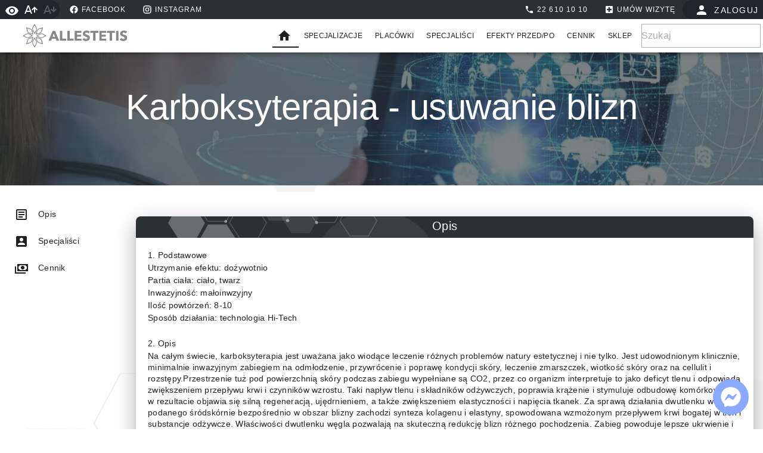

--- FILE ---
content_type: text/html;charset=utf-8
request_url: https://allestetis.pl/uslugi/1360
body_size: 128020
content:
<!DOCTYPE html><html  lang="pl"><head><meta charset="utf-8">
<meta name="viewport" content="width=device-width, initial-scale=1">
<title>Karboksyterapia - usuwanie blizn | ALLESTETIS</title>
<style id="vuetify-theme-stylesheet">:root {
      --v-theme-background: 255,255,255;
      --v-theme-background-overlay-multiplier: 1;
      --v-theme-surface: 255,255,255;
      --v-theme-surface-overlay-multiplier: 1;
      --v-theme-surface-bright: 255,255,255;
      --v-theme-surface-bright-overlay-multiplier: 1;
      --v-theme-surface-light: 238,238,238;
      --v-theme-surface-light-overlay-multiplier: 1;
      --v-theme-surface-variant: 66,66,66;
      --v-theme-surface-variant-overlay-multiplier: 2;
      --v-theme-on-surface-variant: 238,238,238;
      --v-theme-primary: 41,49,51;
      --v-theme-primary-overlay-multiplier: 2;
      --v-theme-primary-darken-1: 21,28,30;
      --v-theme-primary-darken-1-overlay-multiplier: 2;
      --v-theme-secondary: 72,169,166;
      --v-theme-secondary-overlay-multiplier: 1;
      --v-theme-secondary-darken-1: 1,135,134;
      --v-theme-secondary-darken-1-overlay-multiplier: 1;
      --v-theme-error: 176,0,32;
      --v-theme-error-overlay-multiplier: 2;
      --v-theme-info: 33,150,243;
      --v-theme-info-overlay-multiplier: 1;
      --v-theme-success: 76,175,80;
      --v-theme-success-overlay-multiplier: 1;
      --v-theme-warning: 251,140,0;
      --v-theme-warning-overlay-multiplier: 1;
      --v-theme-accent: 33,37,41;
      --v-theme-accent-overlay-multiplier: 2;
      --v-theme-subtitle: 99,99,99;
      --v-theme-subtitle-overlay-multiplier: 2;
      --v-theme-inverted: 255,255,255;
      --v-theme-inverted-overlay-multiplier: 1;
      --v-theme-anchor: 0,103,211;
      --v-theme-anchor-overlay-multiplier: 2;
      --v-theme-ambient: 207,207,207;
      --v-theme-ambient-overlay-multiplier: 1;
      --v-theme-primary-lighten-1: 63,71,74;
      --v-theme-primary-lighten-1-overlay-multiplier: 2;
      --v-theme-primary-lighten-2: 86,95,97;
      --v-theme-primary-lighten-2-overlay-multiplier: 2;
      --v-theme-primary-lighten-3: 111,120,122;
      --v-theme-primary-lighten-3-overlay-multiplier: 1;
      --v-theme-primary-lighten-4: 136,145,148;
      --v-theme-primary-lighten-4-overlay-multiplier: 1;
      --v-theme-primary-darken-2: 0,1,5;
      --v-theme-primary-darken-2-overlay-multiplier: 2;
      --v-theme-primary-darken-3: 0,0,0;
      --v-theme-primary-darken-3-overlay-multiplier: 2;
      --v-theme-primary-darken-4: 0,0,0;
      --v-theme-primary-darken-4-overlay-multiplier: 2;
      --v-theme-on-background: 0,0,0;
      --v-theme-on-surface: 0,0,0;
      --v-theme-on-surface-bright: 0,0,0;
      --v-theme-on-surface-light: 0,0,0;
      --v-theme-on-primary: 255,255,255;
      --v-theme-on-primary-darken-1: 255,255,255;
      --v-theme-on-secondary: 255,255,255;
      --v-theme-on-secondary-darken-1: 255,255,255;
      --v-theme-on-error: 255,255,255;
      --v-theme-on-info: 255,255,255;
      --v-theme-on-success: 255,255,255;
      --v-theme-on-warning: 255,255,255;
      --v-theme-on-accent: 255,255,255;
      --v-theme-on-subtitle: 255,255,255;
      --v-theme-on-inverted: 0,0,0;
      --v-theme-on-anchor: 255,255,255;
      --v-theme-on-ambient: 0,0,0;
      --v-theme-on-primary-lighten-1: 255,255,255;
      --v-theme-on-primary-lighten-2: 255,255,255;
      --v-theme-on-primary-lighten-3: 255,255,255;
      --v-theme-on-primary-lighten-4: 255,255,255;
      --v-theme-on-primary-darken-2: 255,255,255;
      --v-theme-on-primary-darken-3: 255,255,255;
      --v-theme-on-primary-darken-4: 255,255,255;
      --v-border-color: 0, 0, 0;
      --v-border-opacity: 0.12;
      --v-high-emphasis-opacity: 0.87;
      --v-medium-emphasis-opacity: 0.6;
      --v-disabled-opacity: 0.38;
      --v-idle-opacity: 0.04;
      --v-hover-opacity: 0.04;
      --v-focus-opacity: 0.12;
      --v-selected-opacity: 0.08;
      --v-activated-opacity: 0.12;
      --v-pressed-opacity: 0.12;
      --v-dragged-opacity: 0.08;
      --v-theme-kbd: 238, 238, 238;
      --v-theme-on-kbd: 0, 0, 0;
      --v-theme-code: 245, 245, 245;
      --v-theme-on-code: 0, 0, 0;
    }
    .v-theme--light {
      color-scheme: normal;
      --v-theme-background: 255,255,255;
      --v-theme-background-overlay-multiplier: 1;
      --v-theme-surface: 255,255,255;
      --v-theme-surface-overlay-multiplier: 1;
      --v-theme-surface-bright: 255,255,255;
      --v-theme-surface-bright-overlay-multiplier: 1;
      --v-theme-surface-light: 238,238,238;
      --v-theme-surface-light-overlay-multiplier: 1;
      --v-theme-surface-variant: 66,66,66;
      --v-theme-surface-variant-overlay-multiplier: 2;
      --v-theme-on-surface-variant: 238,238,238;
      --v-theme-primary: 24,103,192;
      --v-theme-primary-overlay-multiplier: 2;
      --v-theme-primary-darken-1: 0,79,164;
      --v-theme-primary-darken-1-overlay-multiplier: 2;
      --v-theme-secondary: 72,169,166;
      --v-theme-secondary-overlay-multiplier: 1;
      --v-theme-secondary-darken-1: 1,135,134;
      --v-theme-secondary-darken-1-overlay-multiplier: 1;
      --v-theme-error: 176,0,32;
      --v-theme-error-overlay-multiplier: 2;
      --v-theme-info: 33,150,243;
      --v-theme-info-overlay-multiplier: 1;
      --v-theme-success: 76,175,80;
      --v-theme-success-overlay-multiplier: 1;
      --v-theme-warning: 251,140,0;
      --v-theme-warning-overlay-multiplier: 1;
      --v-theme-primary-lighten-1: 68,128,220;
      --v-theme-primary-lighten-1-overlay-multiplier: 1;
      --v-theme-primary-lighten-2: 101,153,249;
      --v-theme-primary-lighten-2-overlay-multiplier: 1;
      --v-theme-primary-lighten-3: 132,180,255;
      --v-theme-primary-lighten-3-overlay-multiplier: 1;
      --v-theme-primary-lighten-4: 162,207,255;
      --v-theme-primary-lighten-4-overlay-multiplier: 1;
      --v-theme-primary-darken-2: 0,57,138;
      --v-theme-primary-darken-2-overlay-multiplier: 2;
      --v-theme-primary-darken-3: 0,37,112;
      --v-theme-primary-darken-3-overlay-multiplier: 2;
      --v-theme-primary-darken-4: 0,16,87;
      --v-theme-primary-darken-4-overlay-multiplier: 2;
      --v-theme-on-background: 0,0,0;
      --v-theme-on-surface: 0,0,0;
      --v-theme-on-surface-bright: 0,0,0;
      --v-theme-on-surface-light: 0,0,0;
      --v-theme-on-primary: 255,255,255;
      --v-theme-on-primary-darken-1: 255,255,255;
      --v-theme-on-secondary: 255,255,255;
      --v-theme-on-secondary-darken-1: 255,255,255;
      --v-theme-on-error: 255,255,255;
      --v-theme-on-info: 255,255,255;
      --v-theme-on-success: 255,255,255;
      --v-theme-on-warning: 255,255,255;
      --v-theme-on-primary-lighten-1: 255,255,255;
      --v-theme-on-primary-lighten-2: 255,255,255;
      --v-theme-on-primary-lighten-3: 0,0,0;
      --v-theme-on-primary-lighten-4: 0,0,0;
      --v-theme-on-primary-darken-2: 255,255,255;
      --v-theme-on-primary-darken-3: 255,255,255;
      --v-theme-on-primary-darken-4: 255,255,255;
      --v-border-color: 0, 0, 0;
      --v-border-opacity: 0.12;
      --v-high-emphasis-opacity: 0.87;
      --v-medium-emphasis-opacity: 0.6;
      --v-disabled-opacity: 0.38;
      --v-idle-opacity: 0.04;
      --v-hover-opacity: 0.04;
      --v-focus-opacity: 0.12;
      --v-selected-opacity: 0.08;
      --v-activated-opacity: 0.12;
      --v-pressed-opacity: 0.12;
      --v-dragged-opacity: 0.08;
      --v-theme-kbd: 238, 238, 238;
      --v-theme-on-kbd: 0, 0, 0;
      --v-theme-code: 245, 245, 245;
      --v-theme-on-code: 0, 0, 0;
    }
    .v-theme--dark {
      color-scheme: dark;
      --v-theme-background: 18,18,18;
      --v-theme-background-overlay-multiplier: 1;
      --v-theme-surface: 33,33,33;
      --v-theme-surface-overlay-multiplier: 1;
      --v-theme-surface-bright: 204,191,214;
      --v-theme-surface-bright-overlay-multiplier: 2;
      --v-theme-surface-light: 66,66,66;
      --v-theme-surface-light-overlay-multiplier: 1;
      --v-theme-surface-variant: 200,200,200;
      --v-theme-surface-variant-overlay-multiplier: 2;
      --v-theme-on-surface-variant: 0,0,0;
      --v-theme-primary: 33,150,243;
      --v-theme-primary-overlay-multiplier: 2;
      --v-theme-primary-darken-1: 0,124,214;
      --v-theme-primary-darken-1-overlay-multiplier: 2;
      --v-theme-secondary: 84,182,178;
      --v-theme-secondary-overlay-multiplier: 2;
      --v-theme-secondary-darken-1: 72,169,166;
      --v-theme-secondary-darken-1-overlay-multiplier: 2;
      --v-theme-error: 207,102,121;
      --v-theme-error-overlay-multiplier: 2;
      --v-theme-info: 33,150,243;
      --v-theme-info-overlay-multiplier: 2;
      --v-theme-success: 76,175,80;
      --v-theme-success-overlay-multiplier: 2;
      --v-theme-warning: 251,140,0;
      --v-theme-warning-overlay-multiplier: 2;
      --v-theme-primary-lighten-1: 81,176,255;
      --v-theme-primary-lighten-1-overlay-multiplier: 2;
      --v-theme-primary-lighten-2: 117,204,255;
      --v-theme-primary-lighten-2-overlay-multiplier: 2;
      --v-theme-primary-lighten-3: 149,232,255;
      --v-theme-primary-lighten-3-overlay-multiplier: 2;
      --v-theme-primary-lighten-4: 181,255,255;
      --v-theme-primary-lighten-4-overlay-multiplier: 2;
      --v-theme-primary-darken-2: 0,100,186;
      --v-theme-primary-darken-2-overlay-multiplier: 1;
      --v-theme-primary-darken-3: 0,77,159;
      --v-theme-primary-darken-3-overlay-multiplier: 1;
      --v-theme-primary-darken-4: 0,55,132;
      --v-theme-primary-darken-4-overlay-multiplier: 1;
      --v-theme-on-background: 255,255,255;
      --v-theme-on-surface: 255,255,255;
      --v-theme-on-surface-bright: 0,0,0;
      --v-theme-on-surface-light: 255,255,255;
      --v-theme-on-primary: 255,255,255;
      --v-theme-on-primary-darken-1: 255,255,255;
      --v-theme-on-secondary: 255,255,255;
      --v-theme-on-secondary-darken-1: 255,255,255;
      --v-theme-on-error: 255,255,255;
      --v-theme-on-info: 255,255,255;
      --v-theme-on-success: 255,255,255;
      --v-theme-on-warning: 255,255,255;
      --v-theme-on-primary-lighten-1: 255,255,255;
      --v-theme-on-primary-lighten-2: 0,0,0;
      --v-theme-on-primary-lighten-3: 0,0,0;
      --v-theme-on-primary-lighten-4: 0,0,0;
      --v-theme-on-primary-darken-2: 255,255,255;
      --v-theme-on-primary-darken-3: 255,255,255;
      --v-theme-on-primary-darken-4: 255,255,255;
      --v-border-color: 255, 255, 255;
      --v-border-opacity: 0.12;
      --v-high-emphasis-opacity: 1;
      --v-medium-emphasis-opacity: 0.7;
      --v-disabled-opacity: 0.5;
      --v-idle-opacity: 0.1;
      --v-hover-opacity: 0.04;
      --v-focus-opacity: 0.12;
      --v-selected-opacity: 0.08;
      --v-activated-opacity: 0.12;
      --v-pressed-opacity: 0.16;
      --v-dragged-opacity: 0.08;
      --v-theme-kbd: 66, 66, 66;
      --v-theme-on-kbd: 255, 255, 255;
      --v-theme-code: 52, 52, 52;
      --v-theme-on-code: 204, 204, 204;
    }
    .v-theme--medicaLight {
      color-scheme: normal;
      --v-theme-background: 255,255,255;
      --v-theme-background-overlay-multiplier: 1;
      --v-theme-surface: 255,255,255;
      --v-theme-surface-overlay-multiplier: 1;
      --v-theme-surface-bright: 255,255,255;
      --v-theme-surface-bright-overlay-multiplier: 1;
      --v-theme-surface-light: 238,238,238;
      --v-theme-surface-light-overlay-multiplier: 1;
      --v-theme-surface-variant: 66,66,66;
      --v-theme-surface-variant-overlay-multiplier: 2;
      --v-theme-on-surface-variant: 238,238,238;
      --v-theme-primary: 0,110,225;
      --v-theme-primary-overlay-multiplier: 2;
      --v-theme-primary-darken-1: 0,86,197;
      --v-theme-primary-darken-1-overlay-multiplier: 2;
      --v-theme-secondary: 72,169,166;
      --v-theme-secondary-overlay-multiplier: 1;
      --v-theme-secondary-darken-1: 1,135,134;
      --v-theme-secondary-darken-1-overlay-multiplier: 1;
      --v-theme-error: 176,0,32;
      --v-theme-error-overlay-multiplier: 2;
      --v-theme-info: 33,150,243;
      --v-theme-info-overlay-multiplier: 1;
      --v-theme-success: 76,175,80;
      --v-theme-success-overlay-multiplier: 1;
      --v-theme-warning: 251,140,0;
      --v-theme-warning-overlay-multiplier: 1;
      --v-theme-accent: 33,37,41;
      --v-theme-accent-overlay-multiplier: 2;
      --v-theme-subtitle: 99,99,99;
      --v-theme-subtitle-overlay-multiplier: 2;
      --v-theme-inverted: 255,255,255;
      --v-theme-inverted-overlay-multiplier: 1;
      --v-theme-anchor: 0,103,211;
      --v-theme-anchor-overlay-multiplier: 2;
      --v-theme-ambient: 226,238,251;
      --v-theme-ambient-overlay-multiplier: 1;
      --v-theme-primary-lighten-1: 68,135,254;
      --v-theme-primary-lighten-1-overlay-multiplier: 1;
      --v-theme-primary-lighten-2: 105,161,255;
      --v-theme-primary-lighten-2-overlay-multiplier: 1;
      --v-theme-primary-lighten-3: 138,188,255;
      --v-theme-primary-lighten-3-overlay-multiplier: 1;
      --v-theme-primary-lighten-4: 169,215,255;
      --v-theme-primary-lighten-4-overlay-multiplier: 1;
      --v-theme-primary-darken-2: 0,64,169;
      --v-theme-primary-darken-2-overlay-multiplier: 2;
      --v-theme-primary-darken-3: 0,43,142;
      --v-theme-primary-darken-3-overlay-multiplier: 2;
      --v-theme-primary-darken-4: 0,25,115;
      --v-theme-primary-darken-4-overlay-multiplier: 2;
      --v-theme-on-background: 0,0,0;
      --v-theme-on-surface: 0,0,0;
      --v-theme-on-surface-bright: 0,0,0;
      --v-theme-on-surface-light: 0,0,0;
      --v-theme-on-primary: 255,255,255;
      --v-theme-on-primary-darken-1: 255,255,255;
      --v-theme-on-secondary: 255,255,255;
      --v-theme-on-secondary-darken-1: 255,255,255;
      --v-theme-on-error: 255,255,255;
      --v-theme-on-info: 255,255,255;
      --v-theme-on-success: 255,255,255;
      --v-theme-on-warning: 255,255,255;
      --v-theme-on-accent: 255,255,255;
      --v-theme-on-subtitle: 255,255,255;
      --v-theme-on-inverted: 0,0,0;
      --v-theme-on-anchor: 255,255,255;
      --v-theme-on-ambient: 0,0,0;
      --v-theme-on-primary-lighten-1: 255,255,255;
      --v-theme-on-primary-lighten-2: 255,255,255;
      --v-theme-on-primary-lighten-3: 0,0,0;
      --v-theme-on-primary-lighten-4: 0,0,0;
      --v-theme-on-primary-darken-2: 255,255,255;
      --v-theme-on-primary-darken-3: 255,255,255;
      --v-theme-on-primary-darken-4: 255,255,255;
      --v-border-color: 0, 0, 0;
      --v-border-opacity: 0.12;
      --v-high-emphasis-opacity: 0.87;
      --v-medium-emphasis-opacity: 0.6;
      --v-disabled-opacity: 0.38;
      --v-idle-opacity: 0.04;
      --v-hover-opacity: 0.04;
      --v-focus-opacity: 0.12;
      --v-selected-opacity: 0.08;
      --v-activated-opacity: 0.12;
      --v-pressed-opacity: 0.12;
      --v-dragged-opacity: 0.08;
      --v-theme-kbd: 238, 238, 238;
      --v-theme-on-kbd: 0, 0, 0;
      --v-theme-code: 245, 245, 245;
      --v-theme-on-code: 0, 0, 0;
    }
    .v-theme--medicaDark {
      color-scheme: dark;
      --v-theme-background: 18,18,18;
      --v-theme-background-overlay-multiplier: 1;
      --v-theme-surface: 18,18,18;
      --v-theme-surface-overlay-multiplier: 1;
      --v-theme-surface-bright: 204,191,214;
      --v-theme-surface-bright-overlay-multiplier: 2;
      --v-theme-surface-light: 66,66,66;
      --v-theme-surface-light-overlay-multiplier: 1;
      --v-theme-surface-variant: 200,200,200;
      --v-theme-surface-variant-overlay-multiplier: 2;
      --v-theme-on-surface-variant: 0,0,0;
      --v-theme-primary: 0,110,225;
      --v-theme-primary-overlay-multiplier: 1;
      --v-theme-primary-darken-1: 0,86,197;
      --v-theme-primary-darken-1-overlay-multiplier: 1;
      --v-theme-secondary: 255,160,0;
      --v-theme-secondary-overlay-multiplier: 2;
      --v-theme-secondary-darken-1: 72,169,166;
      --v-theme-secondary-darken-1-overlay-multiplier: 2;
      --v-theme-error: 221,44,0;
      --v-theme-error-overlay-multiplier: 1;
      --v-theme-info: 38,166,154;
      --v-theme-info-overlay-multiplier: 2;
      --v-theme-success: 0,230,118;
      --v-theme-success-overlay-multiplier: 2;
      --v-theme-warning: 255,193,7;
      --v-theme-warning-overlay-multiplier: 2;
      --v-theme-ambient: 33,33,33;
      --v-theme-ambient-overlay-multiplier: 1;
      --v-theme-accent: 97,97,97;
      --v-theme-accent-overlay-multiplier: 1;
      --v-theme-anchor: 64,196,255;
      --v-theme-anchor-overlay-multiplier: 2;
      --v-theme-subtitle: 245,245,245;
      --v-theme-subtitle-overlay-multiplier: 2;
      --v-theme-primary-lighten-1: 68,135,254;
      --v-theme-primary-lighten-1-overlay-multiplier: 2;
      --v-theme-primary-lighten-2: 105,161,255;
      --v-theme-primary-lighten-2-overlay-multiplier: 2;
      --v-theme-primary-lighten-3: 138,188,255;
      --v-theme-primary-lighten-3-overlay-multiplier: 2;
      --v-theme-primary-lighten-4: 169,215,255;
      --v-theme-primary-lighten-4-overlay-multiplier: 2;
      --v-theme-primary-darken-2: 0,64,169;
      --v-theme-primary-darken-2-overlay-multiplier: 1;
      --v-theme-primary-darken-3: 0,43,142;
      --v-theme-primary-darken-3-overlay-multiplier: 1;
      --v-theme-primary-darken-4: 0,25,115;
      --v-theme-primary-darken-4-overlay-multiplier: 1;
      --v-theme-on-background: 255,255,255;
      --v-theme-on-surface: 255,255,255;
      --v-theme-on-surface-bright: 0,0,0;
      --v-theme-on-surface-light: 255,255,255;
      --v-theme-on-primary: 255,255,255;
      --v-theme-on-primary-darken-1: 255,255,255;
      --v-theme-on-secondary: 0,0,0;
      --v-theme-on-secondary-darken-1: 255,255,255;
      --v-theme-on-error: 255,255,255;
      --v-theme-on-info: 255,255,255;
      --v-theme-on-success: 0,0,0;
      --v-theme-on-warning: 0,0,0;
      --v-theme-on-ambient: 255,255,255;
      --v-theme-on-accent: 255,255,255;
      --v-theme-on-anchor: 0,0,0;
      --v-theme-on-subtitle: 0,0,0;
      --v-theme-on-primary-lighten-1: 255,255,255;
      --v-theme-on-primary-lighten-2: 255,255,255;
      --v-theme-on-primary-lighten-3: 0,0,0;
      --v-theme-on-primary-lighten-4: 0,0,0;
      --v-theme-on-primary-darken-2: 255,255,255;
      --v-theme-on-primary-darken-3: 255,255,255;
      --v-theme-on-primary-darken-4: 255,255,255;
      --v-border-color: 255, 255, 255;
      --v-border-opacity: 0.12;
      --v-high-emphasis-opacity: 1;
      --v-medium-emphasis-opacity: 0.7;
      --v-disabled-opacity: 0.5;
      --v-idle-opacity: 0.1;
      --v-hover-opacity: 0.04;
      --v-focus-opacity: 0.12;
      --v-selected-opacity: 0.08;
      --v-activated-opacity: 0.12;
      --v-pressed-opacity: 0.16;
      --v-dragged-opacity: 0.08;
      --v-theme-kbd: 66, 66, 66;
      --v-theme-on-kbd: 255, 255, 255;
      --v-theme-code: 52, 52, 52;
      --v-theme-on-code: 204, 204, 204;
    }
    .v-theme--dentalLight {
      color-scheme: normal;
      --v-theme-background: 255,255,255;
      --v-theme-background-overlay-multiplier: 1;
      --v-theme-surface: 255,255,255;
      --v-theme-surface-overlay-multiplier: 1;
      --v-theme-surface-bright: 255,255,255;
      --v-theme-surface-bright-overlay-multiplier: 1;
      --v-theme-surface-light: 238,238,238;
      --v-theme-surface-light-overlay-multiplier: 1;
      --v-theme-surface-variant: 66,66,66;
      --v-theme-surface-variant-overlay-multiplier: 2;
      --v-theme-on-surface-variant: 238,238,238;
      --v-theme-primary: 51,168,63;
      --v-theme-primary-overlay-multiplier: 1;
      --v-theme-primary-darken-1: 0,141,37;
      --v-theme-primary-darken-1-overlay-multiplier: 1;
      --v-theme-secondary: 72,169,166;
      --v-theme-secondary-overlay-multiplier: 1;
      --v-theme-secondary-darken-1: 1,135,134;
      --v-theme-secondary-darken-1-overlay-multiplier: 1;
      --v-theme-error: 176,0,32;
      --v-theme-error-overlay-multiplier: 2;
      --v-theme-info: 33,150,243;
      --v-theme-info-overlay-multiplier: 1;
      --v-theme-success: 76,175,80;
      --v-theme-success-overlay-multiplier: 1;
      --v-theme-warning: 251,140,0;
      --v-theme-warning-overlay-multiplier: 1;
      --v-theme-accent: 33,37,41;
      --v-theme-accent-overlay-multiplier: 2;
      --v-theme-subtitle: 99,99,99;
      --v-theme-subtitle-overlay-multiplier: 2;
      --v-theme-inverted: 255,255,255;
      --v-theme-inverted-overlay-multiplier: 1;
      --v-theme-anchor: 0,103,211;
      --v-theme-anchor-overlay-multiplier: 2;
      --v-theme-ambient: 235,255,237;
      --v-theme-ambient-overlay-multiplier: 1;
      --v-theme-primary-lighten-1: 83,196,89;
      --v-theme-primary-lighten-1-overlay-multiplier: 1;
      --v-theme-primary-lighten-2: 113,224,114;
      --v-theme-primary-lighten-2-overlay-multiplier: 1;
      --v-theme-primary-lighten-3: 142,253,141;
      --v-theme-primary-lighten-3-overlay-multiplier: 1;
      --v-theme-primary-lighten-4: 171,255,168;
      --v-theme-primary-lighten-4-overlay-multiplier: 1;
      --v-theme-primary-darken-2: 0,115,6;
      --v-theme-primary-darken-2-overlay-multiplier: 2;
      --v-theme-primary-darken-3: 0,89,0;
      --v-theme-primary-darken-3-overlay-multiplier: 2;
      --v-theme-primary-darken-4: 0,64,0;
      --v-theme-primary-darken-4-overlay-multiplier: 2;
      --v-theme-on-background: 0,0,0;
      --v-theme-on-surface: 0,0,0;
      --v-theme-on-surface-bright: 0,0,0;
      --v-theme-on-surface-light: 0,0,0;
      --v-theme-on-primary: 255,255,255;
      --v-theme-on-primary-darken-1: 255,255,255;
      --v-theme-on-secondary: 255,255,255;
      --v-theme-on-secondary-darken-1: 255,255,255;
      --v-theme-on-error: 255,255,255;
      --v-theme-on-info: 255,255,255;
      --v-theme-on-success: 255,255,255;
      --v-theme-on-warning: 255,255,255;
      --v-theme-on-accent: 255,255,255;
      --v-theme-on-subtitle: 255,255,255;
      --v-theme-on-inverted: 0,0,0;
      --v-theme-on-anchor: 255,255,255;
      --v-theme-on-ambient: 0,0,0;
      --v-theme-on-primary-lighten-1: 0,0,0;
      --v-theme-on-primary-lighten-2: 0,0,0;
      --v-theme-on-primary-lighten-3: 0,0,0;
      --v-theme-on-primary-lighten-4: 0,0,0;
      --v-theme-on-primary-darken-2: 255,255,255;
      --v-theme-on-primary-darken-3: 255,255,255;
      --v-theme-on-primary-darken-4: 255,255,255;
      --v-border-color: 0, 0, 0;
      --v-border-opacity: 0.12;
      --v-high-emphasis-opacity: 0.87;
      --v-medium-emphasis-opacity: 0.6;
      --v-disabled-opacity: 0.38;
      --v-idle-opacity: 0.04;
      --v-hover-opacity: 0.04;
      --v-focus-opacity: 0.12;
      --v-selected-opacity: 0.08;
      --v-activated-opacity: 0.12;
      --v-pressed-opacity: 0.12;
      --v-dragged-opacity: 0.08;
      --v-theme-kbd: 238, 238, 238;
      --v-theme-on-kbd: 0, 0, 0;
      --v-theme-code: 245, 245, 245;
      --v-theme-on-code: 0, 0, 0;
    }
    .v-theme--dentalDark {
      color-scheme: dark;
      --v-theme-background: 18,18,18;
      --v-theme-background-overlay-multiplier: 1;
      --v-theme-surface: 18,18,18;
      --v-theme-surface-overlay-multiplier: 1;
      --v-theme-surface-bright: 204,191,214;
      --v-theme-surface-bright-overlay-multiplier: 2;
      --v-theme-surface-light: 66,66,66;
      --v-theme-surface-light-overlay-multiplier: 1;
      --v-theme-surface-variant: 200,200,200;
      --v-theme-surface-variant-overlay-multiplier: 2;
      --v-theme-on-surface-variant: 0,0,0;
      --v-theme-primary: 51,168,63;
      --v-theme-primary-overlay-multiplier: 2;
      --v-theme-primary-darken-1: 0,141,37;
      --v-theme-primary-darken-1-overlay-multiplier: 2;
      --v-theme-secondary: 255,160,0;
      --v-theme-secondary-overlay-multiplier: 2;
      --v-theme-secondary-darken-1: 72,169,166;
      --v-theme-secondary-darken-1-overlay-multiplier: 2;
      --v-theme-error: 221,44,0;
      --v-theme-error-overlay-multiplier: 1;
      --v-theme-info: 38,166,154;
      --v-theme-info-overlay-multiplier: 2;
      --v-theme-success: 0,230,118;
      --v-theme-success-overlay-multiplier: 2;
      --v-theme-warning: 255,193,7;
      --v-theme-warning-overlay-multiplier: 2;
      --v-theme-ambient: 33,33,33;
      --v-theme-ambient-overlay-multiplier: 1;
      --v-theme-accent: 97,97,97;
      --v-theme-accent-overlay-multiplier: 1;
      --v-theme-anchor: 64,196,255;
      --v-theme-anchor-overlay-multiplier: 2;
      --v-theme-subtitle: 245,245,245;
      --v-theme-subtitle-overlay-multiplier: 2;
      --v-theme-primary-lighten-1: 83,196,89;
      --v-theme-primary-lighten-1-overlay-multiplier: 2;
      --v-theme-primary-lighten-2: 113,224,114;
      --v-theme-primary-lighten-2-overlay-multiplier: 2;
      --v-theme-primary-lighten-3: 142,253,141;
      --v-theme-primary-lighten-3-overlay-multiplier: 2;
      --v-theme-primary-lighten-4: 171,255,168;
      --v-theme-primary-lighten-4-overlay-multiplier: 2;
      --v-theme-primary-darken-2: 0,115,6;
      --v-theme-primary-darken-2-overlay-multiplier: 1;
      --v-theme-primary-darken-3: 0,89,0;
      --v-theme-primary-darken-3-overlay-multiplier: 1;
      --v-theme-primary-darken-4: 0,64,0;
      --v-theme-primary-darken-4-overlay-multiplier: 1;
      --v-theme-on-background: 255,255,255;
      --v-theme-on-surface: 255,255,255;
      --v-theme-on-surface-bright: 0,0,0;
      --v-theme-on-surface-light: 255,255,255;
      --v-theme-on-primary: 255,255,255;
      --v-theme-on-primary-darken-1: 255,255,255;
      --v-theme-on-secondary: 0,0,0;
      --v-theme-on-secondary-darken-1: 255,255,255;
      --v-theme-on-error: 255,255,255;
      --v-theme-on-info: 255,255,255;
      --v-theme-on-success: 0,0,0;
      --v-theme-on-warning: 0,0,0;
      --v-theme-on-ambient: 255,255,255;
      --v-theme-on-accent: 255,255,255;
      --v-theme-on-anchor: 0,0,0;
      --v-theme-on-subtitle: 0,0,0;
      --v-theme-on-primary-lighten-1: 0,0,0;
      --v-theme-on-primary-lighten-2: 0,0,0;
      --v-theme-on-primary-lighten-3: 0,0,0;
      --v-theme-on-primary-lighten-4: 0,0,0;
      --v-theme-on-primary-darken-2: 255,255,255;
      --v-theme-on-primary-darken-3: 255,255,255;
      --v-theme-on-primary-darken-4: 255,255,255;
      --v-border-color: 255, 255, 255;
      --v-border-opacity: 0.12;
      --v-high-emphasis-opacity: 1;
      --v-medium-emphasis-opacity: 0.7;
      --v-disabled-opacity: 0.5;
      --v-idle-opacity: 0.1;
      --v-hover-opacity: 0.04;
      --v-focus-opacity: 0.12;
      --v-selected-opacity: 0.08;
      --v-activated-opacity: 0.12;
      --v-pressed-opacity: 0.16;
      --v-dragged-opacity: 0.08;
      --v-theme-kbd: 66, 66, 66;
      --v-theme-on-kbd: 255, 255, 255;
      --v-theme-code: 52, 52, 52;
      --v-theme-on-code: 204, 204, 204;
    }
    .v-theme--estetisLight {
      color-scheme: normal;
      --v-theme-background: 255,255,255;
      --v-theme-background-overlay-multiplier: 1;
      --v-theme-surface: 255,255,255;
      --v-theme-surface-overlay-multiplier: 1;
      --v-theme-surface-bright: 255,255,255;
      --v-theme-surface-bright-overlay-multiplier: 1;
      --v-theme-surface-light: 238,238,238;
      --v-theme-surface-light-overlay-multiplier: 1;
      --v-theme-surface-variant: 66,66,66;
      --v-theme-surface-variant-overlay-multiplier: 2;
      --v-theme-on-surface-variant: 238,238,238;
      --v-theme-primary: 41,49,51;
      --v-theme-primary-overlay-multiplier: 2;
      --v-theme-primary-darken-1: 21,28,30;
      --v-theme-primary-darken-1-overlay-multiplier: 2;
      --v-theme-secondary: 72,169,166;
      --v-theme-secondary-overlay-multiplier: 1;
      --v-theme-secondary-darken-1: 1,135,134;
      --v-theme-secondary-darken-1-overlay-multiplier: 1;
      --v-theme-error: 176,0,32;
      --v-theme-error-overlay-multiplier: 2;
      --v-theme-info: 33,150,243;
      --v-theme-info-overlay-multiplier: 1;
      --v-theme-success: 76,175,80;
      --v-theme-success-overlay-multiplier: 1;
      --v-theme-warning: 251,140,0;
      --v-theme-warning-overlay-multiplier: 1;
      --v-theme-accent: 33,37,41;
      --v-theme-accent-overlay-multiplier: 2;
      --v-theme-subtitle: 99,99,99;
      --v-theme-subtitle-overlay-multiplier: 2;
      --v-theme-inverted: 255,255,255;
      --v-theme-inverted-overlay-multiplier: 1;
      --v-theme-anchor: 0,103,211;
      --v-theme-anchor-overlay-multiplier: 2;
      --v-theme-ambient: 207,207,207;
      --v-theme-ambient-overlay-multiplier: 1;
      --v-theme-primary-lighten-1: 63,71,74;
      --v-theme-primary-lighten-1-overlay-multiplier: 2;
      --v-theme-primary-lighten-2: 86,95,97;
      --v-theme-primary-lighten-2-overlay-multiplier: 2;
      --v-theme-primary-lighten-3: 111,120,122;
      --v-theme-primary-lighten-3-overlay-multiplier: 1;
      --v-theme-primary-lighten-4: 136,145,148;
      --v-theme-primary-lighten-4-overlay-multiplier: 1;
      --v-theme-primary-darken-2: 0,1,5;
      --v-theme-primary-darken-2-overlay-multiplier: 2;
      --v-theme-primary-darken-3: 0,0,0;
      --v-theme-primary-darken-3-overlay-multiplier: 2;
      --v-theme-primary-darken-4: 0,0,0;
      --v-theme-primary-darken-4-overlay-multiplier: 2;
      --v-theme-on-background: 0,0,0;
      --v-theme-on-surface: 0,0,0;
      --v-theme-on-surface-bright: 0,0,0;
      --v-theme-on-surface-light: 0,0,0;
      --v-theme-on-primary: 255,255,255;
      --v-theme-on-primary-darken-1: 255,255,255;
      --v-theme-on-secondary: 255,255,255;
      --v-theme-on-secondary-darken-1: 255,255,255;
      --v-theme-on-error: 255,255,255;
      --v-theme-on-info: 255,255,255;
      --v-theme-on-success: 255,255,255;
      --v-theme-on-warning: 255,255,255;
      --v-theme-on-accent: 255,255,255;
      --v-theme-on-subtitle: 255,255,255;
      --v-theme-on-inverted: 0,0,0;
      --v-theme-on-anchor: 255,255,255;
      --v-theme-on-ambient: 0,0,0;
      --v-theme-on-primary-lighten-1: 255,255,255;
      --v-theme-on-primary-lighten-2: 255,255,255;
      --v-theme-on-primary-lighten-3: 255,255,255;
      --v-theme-on-primary-lighten-4: 255,255,255;
      --v-theme-on-primary-darken-2: 255,255,255;
      --v-theme-on-primary-darken-3: 255,255,255;
      --v-theme-on-primary-darken-4: 255,255,255;
      --v-border-color: 0, 0, 0;
      --v-border-opacity: 0.12;
      --v-high-emphasis-opacity: 0.87;
      --v-medium-emphasis-opacity: 0.6;
      --v-disabled-opacity: 0.38;
      --v-idle-opacity: 0.04;
      --v-hover-opacity: 0.04;
      --v-focus-opacity: 0.12;
      --v-selected-opacity: 0.08;
      --v-activated-opacity: 0.12;
      --v-pressed-opacity: 0.12;
      --v-dragged-opacity: 0.08;
      --v-theme-kbd: 238, 238, 238;
      --v-theme-on-kbd: 0, 0, 0;
      --v-theme-code: 245, 245, 245;
      --v-theme-on-code: 0, 0, 0;
    }
    .v-theme--estetisDark {
      color-scheme: dark;
      --v-theme-background: 18,18,18;
      --v-theme-background-overlay-multiplier: 1;
      --v-theme-surface: 18,18,18;
      --v-theme-surface-overlay-multiplier: 1;
      --v-theme-surface-bright: 204,191,214;
      --v-theme-surface-bright-overlay-multiplier: 2;
      --v-theme-surface-light: 66,66,66;
      --v-theme-surface-light-overlay-multiplier: 1;
      --v-theme-surface-variant: 200,200,200;
      --v-theme-surface-variant-overlay-multiplier: 2;
      --v-theme-on-surface-variant: 0,0,0;
      --v-theme-primary: 134,134,134;
      --v-theme-primary-overlay-multiplier: 2;
      --v-theme-primary-darken-1: 109,109,109;
      --v-theme-primary-darken-1-overlay-multiplier: 1;
      --v-theme-secondary: 255,160,0;
      --v-theme-secondary-overlay-multiplier: 2;
      --v-theme-secondary-darken-1: 72,169,166;
      --v-theme-secondary-darken-1-overlay-multiplier: 2;
      --v-theme-error: 221,44,0;
      --v-theme-error-overlay-multiplier: 1;
      --v-theme-info: 38,166,154;
      --v-theme-info-overlay-multiplier: 2;
      --v-theme-success: 0,230,118;
      --v-theme-success-overlay-multiplier: 2;
      --v-theme-warning: 255,193,7;
      --v-theme-warning-overlay-multiplier: 2;
      --v-theme-ambient: 33,33,33;
      --v-theme-ambient-overlay-multiplier: 1;
      --v-theme-accent: 97,97,97;
      --v-theme-accent-overlay-multiplier: 1;
      --v-theme-anchor: 64,196,255;
      --v-theme-anchor-overlay-multiplier: 2;
      --v-theme-subtitle: 245,245,245;
      --v-theme-subtitle-overlay-multiplier: 2;
      --v-theme-primary-lighten-1: 160,160,160;
      --v-theme-primary-lighten-1-overlay-multiplier: 2;
      --v-theme-primary-lighten-2: 187,187,187;
      --v-theme-primary-lighten-2-overlay-multiplier: 2;
      --v-theme-primary-lighten-3: 215,215,215;
      --v-theme-primary-lighten-3-overlay-multiplier: 2;
      --v-theme-primary-lighten-4: 243,243,243;
      --v-theme-primary-lighten-4-overlay-multiplier: 2;
      --v-theme-primary-darken-2: 84,84,84;
      --v-theme-primary-darken-2-overlay-multiplier: 1;
      --v-theme-primary-darken-3: 61,61,61;
      --v-theme-primary-darken-3-overlay-multiplier: 1;
      --v-theme-primary-darken-4: 40,40,40;
      --v-theme-primary-darken-4-overlay-multiplier: 1;
      --v-theme-on-background: 255,255,255;
      --v-theme-on-surface: 255,255,255;
      --v-theme-on-surface-bright: 0,0,0;
      --v-theme-on-surface-light: 255,255,255;
      --v-theme-on-primary: 255,255,255;
      --v-theme-on-primary-darken-1: 255,255,255;
      --v-theme-on-secondary: 0,0,0;
      --v-theme-on-secondary-darken-1: 255,255,255;
      --v-theme-on-error: 255,255,255;
      --v-theme-on-info: 255,255,255;
      --v-theme-on-success: 0,0,0;
      --v-theme-on-warning: 0,0,0;
      --v-theme-on-ambient: 255,255,255;
      --v-theme-on-accent: 255,255,255;
      --v-theme-on-anchor: 0,0,0;
      --v-theme-on-subtitle: 0,0,0;
      --v-theme-on-primary-lighten-1: 255,255,255;
      --v-theme-on-primary-lighten-2: 0,0,0;
      --v-theme-on-primary-lighten-3: 0,0,0;
      --v-theme-on-primary-lighten-4: 0,0,0;
      --v-theme-on-primary-darken-2: 255,255,255;
      --v-theme-on-primary-darken-3: 255,255,255;
      --v-theme-on-primary-darken-4: 255,255,255;
      --v-border-color: 255, 255, 255;
      --v-border-opacity: 0.12;
      --v-high-emphasis-opacity: 1;
      --v-medium-emphasis-opacity: 0.7;
      --v-disabled-opacity: 0.5;
      --v-idle-opacity: 0.1;
      --v-hover-opacity: 0.04;
      --v-focus-opacity: 0.12;
      --v-selected-opacity: 0.08;
      --v-activated-opacity: 0.12;
      --v-pressed-opacity: 0.16;
      --v-dragged-opacity: 0.08;
      --v-theme-kbd: 66, 66, 66;
      --v-theme-on-kbd: 255, 255, 255;
      --v-theme-code: 52, 52, 52;
      --v-theme-on-code: 204, 204, 204;
    }
    .v-theme--diagLight {
      color-scheme: normal;
      --v-theme-background: 255,255,255;
      --v-theme-background-overlay-multiplier: 1;
      --v-theme-surface: 255,255,255;
      --v-theme-surface-overlay-multiplier: 1;
      --v-theme-surface-bright: 255,255,255;
      --v-theme-surface-bright-overlay-multiplier: 1;
      --v-theme-surface-light: 238,238,238;
      --v-theme-surface-light-overlay-multiplier: 1;
      --v-theme-surface-variant: 66,66,66;
      --v-theme-surface-variant-overlay-multiplier: 2;
      --v-theme-on-surface-variant: 238,238,238;
      --v-theme-primary: 7,162,211;
      --v-theme-primary-overlay-multiplier: 1;
      --v-theme-primary-darken-1: 0,136,183;
      --v-theme-primary-darken-1-overlay-multiplier: 1;
      --v-theme-secondary: 72,169,166;
      --v-theme-secondary-overlay-multiplier: 1;
      --v-theme-secondary-darken-1: 1,135,134;
      --v-theme-secondary-darken-1-overlay-multiplier: 1;
      --v-theme-error: 176,0,32;
      --v-theme-error-overlay-multiplier: 2;
      --v-theme-info: 33,150,243;
      --v-theme-info-overlay-multiplier: 1;
      --v-theme-success: 76,175,80;
      --v-theme-success-overlay-multiplier: 1;
      --v-theme-warning: 251,140,0;
      --v-theme-warning-overlay-multiplier: 1;
      --v-theme-accent: 33,37,41;
      --v-theme-accent-overlay-multiplier: 2;
      --v-theme-subtitle: 99,99,99;
      --v-theme-subtitle-overlay-multiplier: 2;
      --v-theme-inverted: 255,255,255;
      --v-theme-inverted-overlay-multiplier: 1;
      --v-theme-anchor: 0,103,211;
      --v-theme-anchor-overlay-multiplier: 2;
      --v-theme-ambient: 200,236,255;
      --v-theme-ambient-overlay-multiplier: 1;
      --v-theme-primary-lighten-1: 68,189,239;
      --v-theme-primary-lighten-1-overlay-multiplier: 1;
      --v-theme-primary-lighten-2: 103,217,255;
      --v-theme-primary-lighten-2-overlay-multiplier: 1;
      --v-theme-primary-lighten-3: 136,245,255;
      --v-theme-primary-lighten-3-overlay-multiplier: 1;
      --v-theme-primary-lighten-4: 167,255,255;
      --v-theme-primary-lighten-4-overlay-multiplier: 1;
      --v-theme-primary-darken-2: 0,110,156;
      --v-theme-primary-darken-2-overlay-multiplier: 2;
      --v-theme-primary-darken-3: 0,86,130;
      --v-theme-primary-darken-3-overlay-multiplier: 2;
      --v-theme-primary-darken-4: 0,63,105;
      --v-theme-primary-darken-4-overlay-multiplier: 2;
      --v-theme-on-background: 0,0,0;
      --v-theme-on-surface: 0,0,0;
      --v-theme-on-surface-bright: 0,0,0;
      --v-theme-on-surface-light: 0,0,0;
      --v-theme-on-primary: 255,255,255;
      --v-theme-on-primary-darken-1: 255,255,255;
      --v-theme-on-secondary: 255,255,255;
      --v-theme-on-secondary-darken-1: 255,255,255;
      --v-theme-on-error: 255,255,255;
      --v-theme-on-info: 255,255,255;
      --v-theme-on-success: 255,255,255;
      --v-theme-on-warning: 255,255,255;
      --v-theme-on-accent: 255,255,255;
      --v-theme-on-subtitle: 255,255,255;
      --v-theme-on-inverted: 0,0,0;
      --v-theme-on-anchor: 255,255,255;
      --v-theme-on-ambient: 0,0,0;
      --v-theme-on-primary-lighten-1: 0,0,0;
      --v-theme-on-primary-lighten-2: 0,0,0;
      --v-theme-on-primary-lighten-3: 0,0,0;
      --v-theme-on-primary-lighten-4: 0,0,0;
      --v-theme-on-primary-darken-2: 255,255,255;
      --v-theme-on-primary-darken-3: 255,255,255;
      --v-theme-on-primary-darken-4: 255,255,255;
      --v-border-color: 0, 0, 0;
      --v-border-opacity: 0.12;
      --v-high-emphasis-opacity: 0.87;
      --v-medium-emphasis-opacity: 0.6;
      --v-disabled-opacity: 0.38;
      --v-idle-opacity: 0.04;
      --v-hover-opacity: 0.04;
      --v-focus-opacity: 0.12;
      --v-selected-opacity: 0.08;
      --v-activated-opacity: 0.12;
      --v-pressed-opacity: 0.12;
      --v-dragged-opacity: 0.08;
      --v-theme-kbd: 238, 238, 238;
      --v-theme-on-kbd: 0, 0, 0;
      --v-theme-code: 245, 245, 245;
      --v-theme-on-code: 0, 0, 0;
    }
    .v-theme--diagDark {
      color-scheme: dark;
      --v-theme-background: 18,18,18;
      --v-theme-background-overlay-multiplier: 1;
      --v-theme-surface: 18,18,18;
      --v-theme-surface-overlay-multiplier: 1;
      --v-theme-surface-bright: 204,191,214;
      --v-theme-surface-bright-overlay-multiplier: 2;
      --v-theme-surface-light: 66,66,66;
      --v-theme-surface-light-overlay-multiplier: 1;
      --v-theme-surface-variant: 200,200,200;
      --v-theme-surface-variant-overlay-multiplier: 2;
      --v-theme-on-surface-variant: 0,0,0;
      --v-theme-primary: 0,110,225;
      --v-theme-primary-overlay-multiplier: 1;
      --v-theme-primary-darken-1: 0,86,197;
      --v-theme-primary-darken-1-overlay-multiplier: 1;
      --v-theme-secondary: 255,160,0;
      --v-theme-secondary-overlay-multiplier: 2;
      --v-theme-secondary-darken-1: 72,169,166;
      --v-theme-secondary-darken-1-overlay-multiplier: 2;
      --v-theme-error: 221,44,0;
      --v-theme-error-overlay-multiplier: 1;
      --v-theme-info: 38,166,154;
      --v-theme-info-overlay-multiplier: 2;
      --v-theme-success: 0,230,118;
      --v-theme-success-overlay-multiplier: 2;
      --v-theme-warning: 255,193,7;
      --v-theme-warning-overlay-multiplier: 2;
      --v-theme-ambient: 33,33,33;
      --v-theme-ambient-overlay-multiplier: 1;
      --v-theme-accent: 97,97,97;
      --v-theme-accent-overlay-multiplier: 1;
      --v-theme-anchor: 64,196,255;
      --v-theme-anchor-overlay-multiplier: 2;
      --v-theme-subtitle: 245,245,245;
      --v-theme-subtitle-overlay-multiplier: 2;
      --v-theme-primary-lighten-1: 68,135,254;
      --v-theme-primary-lighten-1-overlay-multiplier: 2;
      --v-theme-primary-lighten-2: 105,161,255;
      --v-theme-primary-lighten-2-overlay-multiplier: 2;
      --v-theme-primary-lighten-3: 138,188,255;
      --v-theme-primary-lighten-3-overlay-multiplier: 2;
      --v-theme-primary-lighten-4: 169,215,255;
      --v-theme-primary-lighten-4-overlay-multiplier: 2;
      --v-theme-primary-darken-2: 0,64,169;
      --v-theme-primary-darken-2-overlay-multiplier: 1;
      --v-theme-primary-darken-3: 0,43,142;
      --v-theme-primary-darken-3-overlay-multiplier: 1;
      --v-theme-primary-darken-4: 0,25,115;
      --v-theme-primary-darken-4-overlay-multiplier: 1;
      --v-theme-on-background: 255,255,255;
      --v-theme-on-surface: 255,255,255;
      --v-theme-on-surface-bright: 0,0,0;
      --v-theme-on-surface-light: 255,255,255;
      --v-theme-on-primary: 255,255,255;
      --v-theme-on-primary-darken-1: 255,255,255;
      --v-theme-on-secondary: 0,0,0;
      --v-theme-on-secondary-darken-1: 255,255,255;
      --v-theme-on-error: 255,255,255;
      --v-theme-on-info: 255,255,255;
      --v-theme-on-success: 0,0,0;
      --v-theme-on-warning: 0,0,0;
      --v-theme-on-ambient: 255,255,255;
      --v-theme-on-accent: 255,255,255;
      --v-theme-on-anchor: 0,0,0;
      --v-theme-on-subtitle: 0,0,0;
      --v-theme-on-primary-lighten-1: 255,255,255;
      --v-theme-on-primary-lighten-2: 255,255,255;
      --v-theme-on-primary-lighten-3: 0,0,0;
      --v-theme-on-primary-lighten-4: 0,0,0;
      --v-theme-on-primary-darken-2: 255,255,255;
      --v-theme-on-primary-darken-3: 255,255,255;
      --v-theme-on-primary-darken-4: 255,255,255;
      --v-border-color: 255, 255, 255;
      --v-border-opacity: 0.12;
      --v-high-emphasis-opacity: 1;
      --v-medium-emphasis-opacity: 0.7;
      --v-disabled-opacity: 0.5;
      --v-idle-opacity: 0.1;
      --v-hover-opacity: 0.04;
      --v-focus-opacity: 0.12;
      --v-selected-opacity: 0.08;
      --v-activated-opacity: 0.12;
      --v-pressed-opacity: 0.16;
      --v-dragged-opacity: 0.08;
      --v-theme-kbd: 66, 66, 66;
      --v-theme-on-kbd: 255, 255, 255;
      --v-theme-code: 52, 52, 52;
      --v-theme-on-code: 204, 204, 204;
    }
    .bg-background {
      --v-theme-overlay-multiplier: var(--v-theme-background-overlay-multiplier);
      background-color: rgb(var(--v-theme-background)) !important;
      color: rgb(var(--v-theme-on-background)) !important;
    }
    .bg-surface {
      --v-theme-overlay-multiplier: var(--v-theme-surface-overlay-multiplier);
      background-color: rgb(var(--v-theme-surface)) !important;
      color: rgb(var(--v-theme-on-surface)) !important;
    }
    .bg-surface-bright {
      --v-theme-overlay-multiplier: var(--v-theme-surface-bright-overlay-multiplier);
      background-color: rgb(var(--v-theme-surface-bright)) !important;
      color: rgb(var(--v-theme-on-surface-bright)) !important;
    }
    .bg-surface-light {
      --v-theme-overlay-multiplier: var(--v-theme-surface-light-overlay-multiplier);
      background-color: rgb(var(--v-theme-surface-light)) !important;
      color: rgb(var(--v-theme-on-surface-light)) !important;
    }
    .bg-surface-variant {
      --v-theme-overlay-multiplier: var(--v-theme-surface-variant-overlay-multiplier);
      background-color: rgb(var(--v-theme-surface-variant)) !important;
      color: rgb(var(--v-theme-on-surface-variant)) !important;
    }
    .bg-primary {
      --v-theme-overlay-multiplier: var(--v-theme-primary-overlay-multiplier);
      background-color: rgb(var(--v-theme-primary)) !important;
      color: rgb(var(--v-theme-on-primary)) !important;
    }
    .bg-primary-darken-1 {
      --v-theme-overlay-multiplier: var(--v-theme-primary-darken-1-overlay-multiplier);
      background-color: rgb(var(--v-theme-primary-darken-1)) !important;
      color: rgb(var(--v-theme-on-primary-darken-1)) !important;
    }
    .bg-secondary {
      --v-theme-overlay-multiplier: var(--v-theme-secondary-overlay-multiplier);
      background-color: rgb(var(--v-theme-secondary)) !important;
      color: rgb(var(--v-theme-on-secondary)) !important;
    }
    .bg-secondary-darken-1 {
      --v-theme-overlay-multiplier: var(--v-theme-secondary-darken-1-overlay-multiplier);
      background-color: rgb(var(--v-theme-secondary-darken-1)) !important;
      color: rgb(var(--v-theme-on-secondary-darken-1)) !important;
    }
    .bg-error {
      --v-theme-overlay-multiplier: var(--v-theme-error-overlay-multiplier);
      background-color: rgb(var(--v-theme-error)) !important;
      color: rgb(var(--v-theme-on-error)) !important;
    }
    .bg-info {
      --v-theme-overlay-multiplier: var(--v-theme-info-overlay-multiplier);
      background-color: rgb(var(--v-theme-info)) !important;
      color: rgb(var(--v-theme-on-info)) !important;
    }
    .bg-success {
      --v-theme-overlay-multiplier: var(--v-theme-success-overlay-multiplier);
      background-color: rgb(var(--v-theme-success)) !important;
      color: rgb(var(--v-theme-on-success)) !important;
    }
    .bg-warning {
      --v-theme-overlay-multiplier: var(--v-theme-warning-overlay-multiplier);
      background-color: rgb(var(--v-theme-warning)) !important;
      color: rgb(var(--v-theme-on-warning)) !important;
    }
    .bg-primary-lighten-1 {
      --v-theme-overlay-multiplier: var(--v-theme-primary-lighten-1-overlay-multiplier);
      background-color: rgb(var(--v-theme-primary-lighten-1)) !important;
      color: rgb(var(--v-theme-on-primary-lighten-1)) !important;
    }
    .bg-primary-lighten-2 {
      --v-theme-overlay-multiplier: var(--v-theme-primary-lighten-2-overlay-multiplier);
      background-color: rgb(var(--v-theme-primary-lighten-2)) !important;
      color: rgb(var(--v-theme-on-primary-lighten-2)) !important;
    }
    .bg-primary-lighten-3 {
      --v-theme-overlay-multiplier: var(--v-theme-primary-lighten-3-overlay-multiplier);
      background-color: rgb(var(--v-theme-primary-lighten-3)) !important;
      color: rgb(var(--v-theme-on-primary-lighten-3)) !important;
    }
    .bg-primary-lighten-4 {
      --v-theme-overlay-multiplier: var(--v-theme-primary-lighten-4-overlay-multiplier);
      background-color: rgb(var(--v-theme-primary-lighten-4)) !important;
      color: rgb(var(--v-theme-on-primary-lighten-4)) !important;
    }
    .bg-primary-darken-2 {
      --v-theme-overlay-multiplier: var(--v-theme-primary-darken-2-overlay-multiplier);
      background-color: rgb(var(--v-theme-primary-darken-2)) !important;
      color: rgb(var(--v-theme-on-primary-darken-2)) !important;
    }
    .bg-primary-darken-3 {
      --v-theme-overlay-multiplier: var(--v-theme-primary-darken-3-overlay-multiplier);
      background-color: rgb(var(--v-theme-primary-darken-3)) !important;
      color: rgb(var(--v-theme-on-primary-darken-3)) !important;
    }
    .bg-primary-darken-4 {
      --v-theme-overlay-multiplier: var(--v-theme-primary-darken-4-overlay-multiplier);
      background-color: rgb(var(--v-theme-primary-darken-4)) !important;
      color: rgb(var(--v-theme-on-primary-darken-4)) !important;
    }
    .bg-accent {
      --v-theme-overlay-multiplier: var(--v-theme-accent-overlay-multiplier);
      background-color: rgb(var(--v-theme-accent)) !important;
      color: rgb(var(--v-theme-on-accent)) !important;
    }
    .bg-subtitle {
      --v-theme-overlay-multiplier: var(--v-theme-subtitle-overlay-multiplier);
      background-color: rgb(var(--v-theme-subtitle)) !important;
      color: rgb(var(--v-theme-on-subtitle)) !important;
    }
    .bg-inverted {
      --v-theme-overlay-multiplier: var(--v-theme-inverted-overlay-multiplier);
      background-color: rgb(var(--v-theme-inverted)) !important;
      color: rgb(var(--v-theme-on-inverted)) !important;
    }
    .bg-anchor {
      --v-theme-overlay-multiplier: var(--v-theme-anchor-overlay-multiplier);
      background-color: rgb(var(--v-theme-anchor)) !important;
      color: rgb(var(--v-theme-on-anchor)) !important;
    }
    .bg-ambient {
      --v-theme-overlay-multiplier: var(--v-theme-ambient-overlay-multiplier);
      background-color: rgb(var(--v-theme-ambient)) !important;
      color: rgb(var(--v-theme-on-ambient)) !important;
    }
    .text-background {
      color: rgb(var(--v-theme-background)) !important;
    }
    .border-background {
      --v-border-color: var(--v-theme-background);
    }
    .text-surface {
      color: rgb(var(--v-theme-surface)) !important;
    }
    .border-surface {
      --v-border-color: var(--v-theme-surface);
    }
    .text-surface-bright {
      color: rgb(var(--v-theme-surface-bright)) !important;
    }
    .border-surface-bright {
      --v-border-color: var(--v-theme-surface-bright);
    }
    .text-surface-light {
      color: rgb(var(--v-theme-surface-light)) !important;
    }
    .border-surface-light {
      --v-border-color: var(--v-theme-surface-light);
    }
    .text-surface-variant {
      color: rgb(var(--v-theme-surface-variant)) !important;
    }
    .border-surface-variant {
      --v-border-color: var(--v-theme-surface-variant);
    }
    .on-surface-variant {
      color: rgb(var(--v-theme-on-surface-variant)) !important;
    }
    .text-primary {
      color: rgb(var(--v-theme-primary)) !important;
    }
    .border-primary {
      --v-border-color: var(--v-theme-primary);
    }
    .text-primary-darken-1 {
      color: rgb(var(--v-theme-primary-darken-1)) !important;
    }
    .border-primary-darken-1 {
      --v-border-color: var(--v-theme-primary-darken-1);
    }
    .text-secondary {
      color: rgb(var(--v-theme-secondary)) !important;
    }
    .border-secondary {
      --v-border-color: var(--v-theme-secondary);
    }
    .text-secondary-darken-1 {
      color: rgb(var(--v-theme-secondary-darken-1)) !important;
    }
    .border-secondary-darken-1 {
      --v-border-color: var(--v-theme-secondary-darken-1);
    }
    .text-error {
      color: rgb(var(--v-theme-error)) !important;
    }
    .border-error {
      --v-border-color: var(--v-theme-error);
    }
    .text-info {
      color: rgb(var(--v-theme-info)) !important;
    }
    .border-info {
      --v-border-color: var(--v-theme-info);
    }
    .text-success {
      color: rgb(var(--v-theme-success)) !important;
    }
    .border-success {
      --v-border-color: var(--v-theme-success);
    }
    .text-warning {
      color: rgb(var(--v-theme-warning)) !important;
    }
    .border-warning {
      --v-border-color: var(--v-theme-warning);
    }
    .text-primary-lighten-1 {
      color: rgb(var(--v-theme-primary-lighten-1)) !important;
    }
    .border-primary-lighten-1 {
      --v-border-color: var(--v-theme-primary-lighten-1);
    }
    .text-primary-lighten-2 {
      color: rgb(var(--v-theme-primary-lighten-2)) !important;
    }
    .border-primary-lighten-2 {
      --v-border-color: var(--v-theme-primary-lighten-2);
    }
    .text-primary-lighten-3 {
      color: rgb(var(--v-theme-primary-lighten-3)) !important;
    }
    .border-primary-lighten-3 {
      --v-border-color: var(--v-theme-primary-lighten-3);
    }
    .text-primary-lighten-4 {
      color: rgb(var(--v-theme-primary-lighten-4)) !important;
    }
    .border-primary-lighten-4 {
      --v-border-color: var(--v-theme-primary-lighten-4);
    }
    .text-primary-darken-2 {
      color: rgb(var(--v-theme-primary-darken-2)) !important;
    }
    .border-primary-darken-2 {
      --v-border-color: var(--v-theme-primary-darken-2);
    }
    .text-primary-darken-3 {
      color: rgb(var(--v-theme-primary-darken-3)) !important;
    }
    .border-primary-darken-3 {
      --v-border-color: var(--v-theme-primary-darken-3);
    }
    .text-primary-darken-4 {
      color: rgb(var(--v-theme-primary-darken-4)) !important;
    }
    .border-primary-darken-4 {
      --v-border-color: var(--v-theme-primary-darken-4);
    }
    .on-background {
      color: rgb(var(--v-theme-on-background)) !important;
    }
    .on-surface {
      color: rgb(var(--v-theme-on-surface)) !important;
    }
    .on-surface-bright {
      color: rgb(var(--v-theme-on-surface-bright)) !important;
    }
    .on-surface-light {
      color: rgb(var(--v-theme-on-surface-light)) !important;
    }
    .on-primary {
      color: rgb(var(--v-theme-on-primary)) !important;
    }
    .on-primary-darken-1 {
      color: rgb(var(--v-theme-on-primary-darken-1)) !important;
    }
    .on-secondary {
      color: rgb(var(--v-theme-on-secondary)) !important;
    }
    .on-secondary-darken-1 {
      color: rgb(var(--v-theme-on-secondary-darken-1)) !important;
    }
    .on-error {
      color: rgb(var(--v-theme-on-error)) !important;
    }
    .on-info {
      color: rgb(var(--v-theme-on-info)) !important;
    }
    .on-success {
      color: rgb(var(--v-theme-on-success)) !important;
    }
    .on-warning {
      color: rgb(var(--v-theme-on-warning)) !important;
    }
    .on-primary-lighten-1 {
      color: rgb(var(--v-theme-on-primary-lighten-1)) !important;
    }
    .on-primary-lighten-2 {
      color: rgb(var(--v-theme-on-primary-lighten-2)) !important;
    }
    .on-primary-lighten-3 {
      color: rgb(var(--v-theme-on-primary-lighten-3)) !important;
    }
    .on-primary-lighten-4 {
      color: rgb(var(--v-theme-on-primary-lighten-4)) !important;
    }
    .on-primary-darken-2 {
      color: rgb(var(--v-theme-on-primary-darken-2)) !important;
    }
    .on-primary-darken-3 {
      color: rgb(var(--v-theme-on-primary-darken-3)) !important;
    }
    .on-primary-darken-4 {
      color: rgb(var(--v-theme-on-primary-darken-4)) !important;
    }
    .text-accent {
      color: rgb(var(--v-theme-accent)) !important;
    }
    .border-accent {
      --v-border-color: var(--v-theme-accent);
    }
    .text-subtitle {
      color: rgb(var(--v-theme-subtitle)) !important;
    }
    .border-subtitle {
      --v-border-color: var(--v-theme-subtitle);
    }
    .text-inverted {
      color: rgb(var(--v-theme-inverted)) !important;
    }
    .border-inverted {
      --v-border-color: var(--v-theme-inverted);
    }
    .text-anchor {
      color: rgb(var(--v-theme-anchor)) !important;
    }
    .border-anchor {
      --v-border-color: var(--v-theme-anchor);
    }
    .text-ambient {
      color: rgb(var(--v-theme-ambient)) !important;
    }
    .border-ambient {
      --v-border-color: var(--v-theme-ambient);
    }
    .on-accent {
      color: rgb(var(--v-theme-on-accent)) !important;
    }
    .on-subtitle {
      color: rgb(var(--v-theme-on-subtitle)) !important;
    }
    .on-inverted {
      color: rgb(var(--v-theme-on-inverted)) !important;
    }
    .on-anchor {
      color: rgb(var(--v-theme-on-anchor)) !important;
    }
    .on-ambient {
      color: rgb(var(--v-theme-on-ambient)) !important;
    }
</style>
<link rel="stylesheet" href="/_nuxt/entry.Dcy7QguA.css" crossorigin>
<link rel="stylesheet" href="/_nuxt/default.ClWuny4_.css" crossorigin>
<link rel="stylesheet" href="/_nuxt/list-item.k56ve-79.css" crossorigin>
<link rel="stylesheet" href="/_nuxt/VMenu.ADsz2A20.css" crossorigin>
<link rel="stylesheet" href="/_nuxt/VOverlay.CPcRF68b.css" crossorigin>
<link rel="stylesheet" href="/_nuxt/autofocus.9Uca91wl.css" crossorigin>
<link rel="stylesheet" href="/_nuxt/text-caption.D5ZrQ9Fz.css" crossorigin>
<link rel="stylesheet" href="/_nuxt/VList.DhjutS7g.css" crossorigin>
<link rel="stylesheet" href="/_nuxt/VToolbar.CUYickqT.css" crossorigin>
<link rel="stylesheet" href="/_nuxt/VDialog.Dk_v9Av4.css" crossorigin>
<link rel="stylesheet" href="/_nuxt/VMain.CSxnq98R.css" crossorigin>
<link rel="stylesheet" href="/_nuxt/VTabs.uUUnl-Bb.css" crossorigin>
<link rel="stylesheet" href="/_nuxt/VWindowItem.BM873quo.css" crossorigin>
<link rel="stylesheet" href="/_nuxt/VSlideGroup.BsYIg1rJ.css" crossorigin>
<link rel="stylesheet" href="/_nuxt/VBadge.DSGGqVWO.css" crossorigin>
<link rel="stylesheet" href="/_nuxt/subpage-container.AS7ovXt8.css" crossorigin>
<link rel="stylesheet" href="/_nuxt/prenatal-program-config-resolver.mLBmMf7e.css" crossorigin>
<link rel="stylesheet" href="/_nuxt/VChip.Db5_3TUe.css" crossorigin>
<link rel="stylesheet" href="/_nuxt/VTooltip.fl0ZvfAg.css" crossorigin>
<link rel="stylesheet" href="/_nuxt/autocomplete-item.LLCZzVP_.css" crossorigin>
<link rel="stylesheet" href="/_nuxt/VAutocomplete.EqoQ-QFB.css" crossorigin>
<link rel="stylesheet" href="/_nuxt/VCheckboxBtn.CdaDJBAG.css" crossorigin>
<link rel="stylesheet" href="/_nuxt/markup-box.D8hz-Y-R.css" crossorigin>
<link rel="stylesheet" href="/_nuxt/expandable-container.BE73AM8-.css" crossorigin>
<link rel="stylesheet" href="/_nuxt/flat-card.DCXTOG2m.css" crossorigin>
<link rel="stylesheet" href="/_nuxt/section-wrap._i1C2iDy.css" crossorigin>
<link rel="stylesheet" href="/_nuxt/titled-flat-card.DnDCjGAx.css" crossorigin>
<link rel="stylesheet" href="/_nuxt/titled-flat-card-header.Bu6guZE0.css" crossorigin>
<link rel="stylesheet" href="/_nuxt/attachment-list-panel.DwrnIi3f.css" crossorigin>
<link rel="stylesheet" href="/_nuxt/section-header.DAsFrxL0.css" crossorigin>
<link rel="stylesheet" href="/_nuxt/link-card.CdRP5r3M.css" crossorigin>
<link rel="modulepreload" as="script" crossorigin href="/_nuxt/UOMAzU7u.js">
<link rel="modulepreload" as="script" crossorigin href="/_nuxt/BiXUfpwc.js">
<link rel="modulepreload" as="script" crossorigin href="/_nuxt/Kx9EWIZ7.js">
<link rel="modulepreload" as="script" crossorigin href="/_nuxt/DFxc0iCW.js">
<link rel="modulepreload" as="script" crossorigin href="/_nuxt/TVLve5BF.js">
<link rel="modulepreload" as="script" crossorigin href="/_nuxt/RunUqU5T.js">
<link rel="modulepreload" as="script" crossorigin href="/_nuxt/BMtKsJ-z.js">
<link rel="modulepreload" as="script" crossorigin href="/_nuxt/CRgEWZet.js">
<link rel="modulepreload" as="script" crossorigin href="/_nuxt/E6Zr_sfu.js">
<link rel="modulepreload" as="script" crossorigin href="/_nuxt/BY2OCKJV.js">
<link rel="modulepreload" as="script" crossorigin href="/_nuxt/CNXuitFl.js">
<link rel="modulepreload" as="script" crossorigin href="/_nuxt/DfCDDvSv.js">
<link rel="modulepreload" as="script" crossorigin href="/_nuxt/8ba0w7rf.js">
<link rel="modulepreload" as="script" crossorigin href="/_nuxt/DcKQDEe8.js">
<link rel="modulepreload" as="script" crossorigin href="/_nuxt/DudUt9Yh.js">
<link rel="modulepreload" as="script" crossorigin href="/_nuxt/BhE7ozko.js">
<link rel="modulepreload" as="script" crossorigin href="/_nuxt/C_dNnTIu.js">
<link rel="modulepreload" as="script" crossorigin href="/_nuxt/B8zXGG9f.js">
<link rel="modulepreload" as="script" crossorigin href="/_nuxt/CgwJRckd.js">
<link rel="modulepreload" as="script" crossorigin href="/_nuxt/CRiGGfjo.js">
<link rel="modulepreload" as="script" crossorigin href="/_nuxt/DAiyZhGS.js">
<link rel="modulepreload" as="script" crossorigin href="/_nuxt/Cf4gRuj7.js">
<link rel="modulepreload" as="script" crossorigin href="/_nuxt/BZ7pxdEF.js">
<link rel="modulepreload" as="script" crossorigin href="/_nuxt/DA-n0U--.js">
<link rel="modulepreload" as="script" crossorigin href="/_nuxt/DPURsIZ0.js">
<link rel="modulepreload" as="script" crossorigin href="/_nuxt/jG4GpBap.js">
<link rel="modulepreload" as="script" crossorigin href="/_nuxt/lyu5qt4p.js">
<link rel="modulepreload" as="script" crossorigin href="/_nuxt/taQlStla.js">
<link rel="modulepreload" as="script" crossorigin href="/_nuxt/BsEuhU3E.js">
<link rel="modulepreload" as="script" crossorigin href="/_nuxt/BXFE0Eq-.js">
<link rel="modulepreload" as="script" crossorigin href="/_nuxt/BNH3St7d.js">
<link rel="modulepreload" as="script" crossorigin href="/_nuxt/-s1gGsYP.js">
<link rel="modulepreload" as="script" crossorigin href="/_nuxt/DS9PcEz3.js">
<link rel="modulepreload" as="script" crossorigin href="/_nuxt/D6sqz1G4.js">
<link rel="modulepreload" as="script" crossorigin href="/_nuxt/mI6Yip6C.js">
<link rel="modulepreload" as="script" crossorigin href="/_nuxt/BU-i2MG5.js">
<link rel="modulepreload" as="script" crossorigin href="/_nuxt/_WF5vSVo.js">
<link rel="modulepreload" as="script" crossorigin href="/_nuxt/Da1E-oxs.js">
<link rel="modulepreload" as="script" crossorigin href="/_nuxt/BHEH7-GF.js">
<link rel="modulepreload" as="script" crossorigin href="/_nuxt/Cpj98o6Y.js">
<link rel="modulepreload" as="script" crossorigin href="/_nuxt/Ly1IosMk.js">
<link rel="modulepreload" as="script" crossorigin href="/_nuxt/0cqJVUza.js">
<link rel="modulepreload" as="script" crossorigin href="/_nuxt/CeI2v2DS.js">
<link rel="modulepreload" as="script" crossorigin href="/_nuxt/tgMvmQtx.js">
<link rel="modulepreload" as="script" crossorigin href="/_nuxt/BD9sIoDI.js">
<link rel="modulepreload" as="script" crossorigin href="/_nuxt/SES8JMk_.js">
<link rel="modulepreload" as="script" crossorigin href="/_nuxt/KDyhVANm.js">
<link rel="modulepreload" as="script" crossorigin href="/_nuxt/w7mgN9nc.js">
<link rel="modulepreload" as="script" crossorigin href="/_nuxt/3aRuzHpQ.js">
<link rel="modulepreload" as="script" crossorigin href="/_nuxt/C-Gg4YuR.js">
<link rel="modulepreload" as="script" crossorigin href="/_nuxt/DUKIyKLW.js">
<link rel="modulepreload" as="script" crossorigin href="/_nuxt/z6TzMbuu.js">
<link rel="modulepreload" as="script" crossorigin href="/_nuxt/zArOESEk.js">
<link rel="modulepreload" as="script" crossorigin href="/_nuxt/BzyQ-j3K.js">
<link rel="modulepreload" as="script" crossorigin href="/_nuxt/DxSwzo09.js">
<link rel="modulepreload" as="script" crossorigin href="/_nuxt/CTcQwLI5.js">
<link rel="modulepreload" as="script" crossorigin href="/_nuxt/CkALZkGl.js">
<link rel="modulepreload" as="script" crossorigin href="/_nuxt/ChZE7Tg5.js">
<link rel="modulepreload" as="script" crossorigin href="/_nuxt/C-2yvbXK.js">
<link rel="modulepreload" as="script" crossorigin href="/_nuxt/OMJ-GokP.js">
<link rel="modulepreload" as="script" crossorigin href="/_nuxt/CFwflOqc.js">
<link rel="modulepreload" as="script" crossorigin href="/_nuxt/C3f95X4G.js">
<link rel="modulepreload" as="script" crossorigin href="/_nuxt/pPknHnq0.js">
<link rel="modulepreload" as="script" crossorigin href="/_nuxt/D82R-qXx.js">
<link rel="modulepreload" as="script" crossorigin href="/_nuxt/CWF4dryT.js">
<link rel="modulepreload" as="script" crossorigin href="/_nuxt/gqcEwKY3.js">
<link rel="modulepreload" as="script" crossorigin href="/_nuxt/CZQJx_Vu.js">
<link rel="modulepreload" as="script" crossorigin href="/_nuxt/CO4yKTxf.js">
<link rel="modulepreload" as="script" crossorigin href="/_nuxt/CfMY7e9E.js">
<link rel="modulepreload" as="script" crossorigin href="/_nuxt/6dMC1ldN.js">
<link rel="modulepreload" as="script" crossorigin href="/_nuxt/DhNU6aM0.js">
<link rel="modulepreload" as="script" crossorigin href="/_nuxt/CrVEh_2-.js">
<link rel="modulepreload" as="script" crossorigin href="/_nuxt/O-LzCZ_m.js">
<link rel="modulepreload" as="script" crossorigin href="/_nuxt/DWKw0IpT.js">
<link rel="modulepreload" as="script" crossorigin href="/_nuxt/BqncbEKZ.js">
<link rel="modulepreload" as="script" crossorigin href="/_nuxt/D2y7BtYJ.js">
<link rel="modulepreload" as="script" crossorigin href="/_nuxt/Dw5hgQg3.js">
<link rel="modulepreload" as="script" crossorigin href="/_nuxt/DT_SzyfG.js">
<link rel="modulepreload" as="script" crossorigin href="/_nuxt/BY_bghdE.js">
<link rel="modulepreload" as="script" crossorigin href="/_nuxt/CVNxSmDp.js">
<link rel="modulepreload" as="script" crossorigin href="/_nuxt/DQ2AEW-F.js">
<link rel="modulepreload" as="script" crossorigin href="/_nuxt/DGwZfSvD.js">
<link rel="modulepreload" as="script" crossorigin href="/_nuxt/RpZ1MzGs.js">
<link rel="modulepreload" as="script" crossorigin href="/_nuxt/Fb8g2njz.js">
<link rel="modulepreload" as="script" crossorigin href="/_nuxt/CKmpEPro.js">
<link rel="preload" as="fetch" fetchpriority="low" crossorigin="anonymous" href="/_nuxt/builds/meta/c60f8e49-00a6-4545-a80e-30f69b10eaf6.json">
<link rel="prefetch" as="script" crossorigin href="/_nuxt/CCf0nv9U.js">
<link rel="prefetch" as="script" crossorigin href="/_nuxt/Dj5Q8qyM.js">
<meta name="robots" content="index, follow, max-image-preview:large, max-snippet:-1, max-video-preview:-1">
<link rel="icon" type="image/x-icon" href="/favicon-estetis.png">
<meta name="description" content="Medycyna estetyczna i chirurgia plastyczna w Nowym Targu. Chirurgia plastyczna twarzy, powiek, powiększenia piersi.">
<meta property="og:title" content="Karboksyterapia - usuwanie blizn | ALLESTETIS">
<meta property="og:description" content="Medycyna estetyczna i chirurgia plastyczna w Nowym Targu. Chirurgia plastyczna twarzy, powiek, powiększenia piersi.">
<meta property="twitter:title" content="Karboksyterapia - usuwanie blizn | ALLESTETIS">
<meta property="twitter:description" content="Medycyna estetyczna i chirurgia plastyczna w Nowym Targu. Chirurgia plastyczna twarzy, powiek, powiększenia piersi.">
<meta property="twitter:card" content="summary">
<script type="module" src="/_nuxt/UOMAzU7u.js" crossorigin></script>
<script id="unhead:payload" type="application/json">{"title":"Karboksyterapia - usuwanie blizn | ALLESTETIS"}</script></head><body><div id="__nuxt"><div class="v-application v-theme--estetisLight v-layout v-layout--full-height v-locale--is-ltr master-font" style="" id="medica-app"><div class="v-application__wrap"><!--[--><!--[--><!--[--><!----><div class="v-container v-locale--is-ltr ma-0 pa-0" style="" data-cy="mobile-main-header" data-v-8f95aeb9><header class="v-toolbar v-toolbar--density-default v-theme--estetis v-locale--is-ltr v-app-bar px-0" style="top:0;z-index:1004;transform:translateY(0%);position:fixed;transition:none !important;" app fixed hide-on-scroll="true" data-v-8f95aeb9><!----><!--[--><div class="v-toolbar__content" style="height:80px;"><!----><!----><!--[--><div class="v-container v-container--fluid v-locale--is-ltr px-0 py-0" style="height:100%;" data-v-8f95aeb9><header class="v-toolbar v-toolbar--density-default bg-primary v-theme--estetis v-locale--is-ltr system-bar pa-0" style="z-index:100;" dark data-v-8f95aeb9><!----><!--[--><div class="v-toolbar__content" style="height:NaN;"><!----><!----><!--[--><div class="v-row v-row--no-gutters v-row--dense align-center" style="height:32px;" data-v-8f95aeb9><div class="v-col v-col-auto align-self-stretch" style="" data-v-8f95aeb9><div class="v-row v-row--no-gutters align-center rounded-e-xl pl-1 bg-accent" style="height:32px;" data-v-8f95aeb9><div class="v-col v-col-auto" style="" id="accesibiity-menu"><!--[--><!--[--><button type="button" class="v-btn v-btn--icon v-theme--estetis v-btn--density-default v-btn--size-default v-btn--variant-text ma-0 mx-1" style="height:100%;width:auto;" title="Dostępność strony internetowej" aria-label="Dostępność strony internetowej" aria-haspopup="menu" aria-expanded="false" aria-controls="v-menu-v-0-0-1"><!--[--><span class="v-btn__overlay"></span><span class="v-btn__underlay"></span><!--]--><!----><span class="v-btn__content" data-no-activator><!--[--><!--[--><i class="v-icon notranslate v-theme--estetis" style="font-size:1.5rem;height:1.5rem;width:1.5rem;" aria-hidden="true" x-small="false" small="false" large="false" x-large="false" dark="false"><svg class="v-icon__svg" xmlns="http://www.w3.org/2000/svg" viewBox="0 0 24 24" role="img" aria-hidden="true"><path d="M18.4,11.2L14.3,11.4L16.6,8.8C16.8,8.5 16.9,8 16.8,7.5C16.7,7.2 16.6,6.9 16.3,6.7L10.9,3.5C10.5,3.2 9.9,3.3 9.5,3.6L6.8,6.1C6.3,6.6 6.2,7.3 6.7,7.8C7.1,8.3 7.9,8.3 8.4,7.9L10.4,6.1L12.3,7.2L8.1,11.5C8,11.6 8,11.7 7.9,11.7C7.4,11.9 6.9,12.1 6.5,12.4L8,13.9C8.5,13.7 9,13.5 9.5,13.5C11.4,13.5 13,15.1 13,17C13,17.6 12.9,18.1 12.6,18.5L14.1,20C14.7,19.1 15,18.1 15,17C15,15.8 14.6,14.6 13.9,13.7L17.2,13.4L17,18.2C16.9,18.9 17.4,19.4 18.1,19.5H18.2C18.8,19.5 19.3,19 19.4,18.4L19.6,12.5C19.6,12.2 19.5,11.8 19.3,11.6C19,11.3 18.7,11.2 18.4,11.2M18,5.5A2,2 0 0,0 20,3.5A2,2 0 0,0 18,1.5A2,2 0 0,0 16,3.5A2,2 0 0,0 18,5.5M12.5,21.6C11.6,22.2 10.6,22.5 9.5,22.5C6.5,22.5 4,20 4,17C4,15.9 4.3,14.9 4.9,14L6.4,15.5C6.2,16 6,16.5 6,17C6,18.9 7.6,20.5 9.5,20.5C10.1,20.5 10.6,20.4 11,20.1L12.5,21.6Z"></path></svg></i><!--]--><!--]--></span><!----><!----></button><!--]--><!----><!--]--></div></div></div><!----><div class="v-spacer" style="" data-v-8f95aeb9></div><!--[--><div class="v-col v-col-auto" style="" data-v-8f95aeb9><a class="v-btn v-theme--estetis v-btn--density-default v-btn--size-x-small v-btn--variant-text py-0 my-0 px-1 px-md-3" style="height:1.25rem;min-width:0px;" tabindex="0" href="tel:+48226101010" small="false" x-small="true" aria-label="Zadzwoń tel:+48226101010" title="22 610 10 10 tel:+48226101010" data-v-8f95aeb9><!--[--><span class="v-btn__overlay"></span><span class="v-btn__underlay"></span><!--]--><!----><span class="v-btn__content" data-no-activator><!--[--><!--[--><i class="v-icon notranslate v-theme--estetis mx-0 mx-md-1" style="font-size:1rem;height:1rem;width:1rem;" aria-hidden="true" x-small="false" small="false" large="false" x-large="false" dark="false"><svg class="v-icon__svg" xmlns="http://www.w3.org/2000/svg" viewBox="0 0 24 24" role="img" aria-hidden="true"><path d="M6.62,10.79C8.06,13.62 10.38,15.94 13.21,17.38L15.41,15.18C15.69,14.9 16.08,14.82 16.43,14.93C17.55,15.3 18.75,15.5 20,15.5A1,1 0 0,1 21,16.5V20A1,1 0 0,1 20,21A17,17 0 0,1 3,4A1,1 0 0,1 4,3H7.5A1,1 0 0,1 8.5,4C8.5,5.25 8.7,6.45 9.07,7.57C9.18,7.92 9.1,8.31 8.82,8.59L6.62,10.79Z"></path></svg></i><!----><!--]--><!--]--></span><!----><!----></a></div><div class="v-col v-col-auto" style="" data-v-8f95aeb9><div class="v-row v-row--dense align-center" style="" data-v-8f95aeb9 data-v-cddb8a8c><div class="v-col v-col-auto py-0" style="" data-v-cddb8a8c><button type="button" class="v-btn v-theme--estetis v-btn--density-default v-btn--size-x-small v-btn--variant-text py-0 my-0 px-1 px-md-3" style="height:1.25rem;min-width:0px;" tabindex="0" small="false" x-small="true" aria-label="Umów wizytę " title="Umów wizytę " data-v-cddb8a8c><!--[--><span class="v-btn__overlay"></span><span class="v-btn__underlay"></span><!--]--><!----><span class="v-btn__content" data-no-activator><!--[--><!--[--><!----><span>Umów wizytę</span><!--]--><!--]--></span><!----><!----></button></div><!----></div></div><div class="v-col v-col-auto" style="" data-v-8f95aeb9><div class="bg-accent rounded-s-xl pl-3 pt-1" style="height:32px;" data-v-8f95aeb9><!--[--><div class="v-container v-locale--is-ltr ma-0 pa-0" style="" id="main-header-login-state" data-v-90ad7817><button type="button" class="v-btn v-btn--loading v-theme--estetis v-btn--density-default v-btn--loading v-btn--size-small v-btn--variant-text" style="" aria-busy="true" tabindex="-1" title="Zaloguj" data-v-90ad7817><!--[--><span class="v-btn__overlay"></span><span class="v-btn__underlay"></span><!--]--><!----><span class="v-btn__content" data-no-activator><!--[--><!--]--></span><!----><span class="v-btn__loader"><div class="v-progress-circular v-progress-circular--indeterminate v-theme--estetis v-progress-circular--size-default" style="" role="progressbar" aria-valuemin="0" aria-valuemax="100"><svg style="transform:rotate(calc(-90deg + 0deg));" xmlns="http://www.w3.org/2000/svg" viewBox="0 0 42.666666666666664 42.666666666666664"><circle class="v-progress-circular__underlay" style="" fill="transparent" cx="50%" cy="50%" r="20" stroke-width="2.6666666666666665" stroke-dasharray="125.66370614359172" stroke-dashoffset="0"></circle><circle class="v-progress-circular__overlay" fill="transparent" cx="50%" cy="50%" r="20" stroke-width="2.6666666666666665" stroke-dasharray="125.66370614359172" stroke-dashoffset="125.66370614359172px"></circle></svg><!----></div></span></button></div><!--]--></div></div><!--]--></div><!--]--><!----></div><!--]--><!--[--><!----><!--]--></header><div class="v-container v-container--fluid v-locale--is-ltr pa-0" style="" data-v-8f95aeb9><div class="v-row v-row--no-gutters v-row--dense align-center justify-space-between px-1 px-md-2 pl-1 pl-md-2 pl-lg-4" style="height:calc(80px - 2rem);" data-v-8f95aeb9><div class="v-col v-col-auto align-self-center" style="" data-v-8f95aeb9><a href="/" class="" data-v-8f95aeb9><div><div class="v-responsive v-img v-img--booting pa-1" style="max-height:40px;width:40px;" aria-label="Logo ALLESTETIS" role="img"><div class="v-responsive__sizer" style=""></div><!--[--><!--[--><!----><!----><!----><!----><!----><!--]--><!--]--><!----></div></div></a></div><div class="v-col v-col-auto" style="" data-v-8f95aeb9><div class="v-row v-row--dense align-center" style="" data-v-8f95aeb9><div class="v-col py-0 order-1 order-md-0" style="" data-v-8f95aeb9><div data-v-8f95aeb9 data-v-faad0a4b><div class="v-container v-locale--is-ltr ma-0 pa-0" style="" id="hamburger-menu" data-v-faad0a4b><!--[--><!--[--><button type="button" class="v-btn v-btn--icon v-theme--estetis v-btn--density-default v-btn--size-default v-btn--variant-text" style="height:3rem;width:3rem;" aria-label="Rozwiń menu" aria-haspopup="menu" aria-expanded="false" aria-controls="v-menu-v-0-0-6"><!--[--><span class="v-btn__overlay"></span><span class="v-btn__underlay"></span><!--]--><!----><span class="v-btn__content" data-no-activator><!--[--><!--[--><i class="v-icon notranslate v-theme--estetis" style="font-size:1.5rem;height:1.5rem;width:1.5rem;" aria-hidden="true" x-small="false" small="false" large="false" x-large="false" dark="false"><svg class="v-icon__svg" xmlns="http://www.w3.org/2000/svg" viewBox="0 0 24 24" role="img" aria-hidden="true"><path d="M3,6H21V8H3V6M3,11H21V13H3V11M3,16H21V18H3V16Z"></path></svg></i><!--]--><!--]--></span><!----><!----></button><!--]--><!----><!--]--></div></div></div><div class="v-col v-col-auto py-0 px-0" style="" data-v-8f95aeb9><div style="width:calc(100vw - 5.625rem);max-width:12.5rem;" aria-label="Szukaj specjalizacji, specjalisty lub usługi." role="searchbox" data-v-8f95aeb9 data-v-0113ffeb><!--[--><!----><!----><!--]--><div class="v-input v-input--horizontal v-input--center-affix v-input--density-compact v-theme--estetis v-locale--is-ltr v-text-field" style="" data-v-0113ffeb><!----><div class="v-input__control"><!--[--><div class="v-field v-field--appended v-field--center-affix v-field--no-label v-field--variant-outlined v-theme--estetis v-field--rounded v-locale--is-ltr" style=""><div class="v-field__overlay"></div><div class="v-field__loader"><div class="v-progress-linear v-theme--estetis v-locale--is-ltr" style="top:0;height:0;--v-progress-linear-height:2px;" role="progressbar" aria-hidden="true" aria-valuemin="0" aria-valuemax="100"><!----><div class="v-progress-linear__background" style="opacity:NaN;"></div><div class="v-progress-linear__buffer" style="opacity:NaN;width:0%;"></div><div class="v-progress-linear__indeterminate"><!--[--><div class="v-progress-linear__indeterminate long" style=""></div><div class="v-progress-linear__indeterminate short" style=""></div><!--]--></div><!----></div></div><!----><div class="v-field__field" data-no-activator><!----><!----><!--[--><!--[--><!----><input value placeholder="Szukaj" size="1" type="text" id="input-v-0-0-9" hide-no-data aria-label="Szukaj" height="100%" class="v-field__input"><!----><!--]--><!--]--></div><div class="v-field__clearable" style="display:none;"><!--[--><i class="v-icon notranslate v-theme--estetis v-icon--size-default v-icon--clickable" style="" role="button" aria-hidden="false" tabindex="-1" aria-label="Wyczyść "><svg class="v-icon__svg" xmlns="http://www.w3.org/2000/svg" viewBox="0 0 24 24" role="img" aria-hidden="true"><path d="M19,6.41L17.59,5L12,10.59L6.41,5L5,6.41L10.59,12L5,17.59L6.41,19L12,13.41L17.59,19L19,17.59L13.41,12L19,6.41Z"></path></svg></i><!--]--></div><div class="v-field__append-inner"><!----><!----></div><div class="v-field__outline" style=""><!--[--><div class="v-field__outline__start"></div><!----><div class="v-field__outline__end"></div><!--]--><!----></div></div><!--]--></div><!----><!----></div></div></div><!----></div></div></div></div></div><!--]--><!----></div><!--]--><!--[--><!----><!--]--></header></div><div data-v-f03aa312><span data-v-f03aa312></span></div><main class="v-main" style="--v-layout-left:0px;--v-layout-right:0px;--v-layout-top:0px;--v-layout-bottom:0px;transition:none !important;padding-top:0;" id="main"><!--[--><div class="v-container v-container--fluid v-locale--is-ltr ma-0 pa-0" style=""><div style="display:none;"><!--[--><div class="v-container v-container--fluid v-locale--is-ltr mx-auto pa-0" style=""><div><!--[--><!--[--><div style="background-repeat:repeat-y;" class="estetis withHeader" data-v-751b96f4 data-v-9b67d686><div style="height: 80px" data-v-9b67d686></div><!--[--><div style="position:relative;" data-v-751b96f4><div class="v-responsive v-img v-img--booting text-sm-h5 text-md-h4 sp-header" style="height:9.5em;border-radius:0px;" aria-label="Karboksyterapia - usuwanie blizn" role="img"><div class="v-responsive__sizer" style=""></div><!--[--><!--[--><!----><!----><!----><!----><!----><!--]--><!--]--><div class="v-responsive__content"><!--[--><!--[--><!--]--><!--]--></div></div><div class="text-h6 text-center mt-3 mt-sm-0 text-white" style="display:flex;position:absolute;top:0;align-items:center;padding-top:60px;height:100%;width:100%;justify-content:center;"><div style="display:block;max-width:1600px;"><h1 class="text-body-1 text-sm-h5 text-md-h4 text-lg-h2">Karboksyterapia - usuwanie blizn <!----></h1><!----></div></div></div><!--]--><!----><div class="mx-auto regular pb-2 pb-sm-4 pb-md-8 pb-lg-12" style="min-height:min(700px, 70vh);" data-v-9b67d686><!--[--><div data-v-751b96f4><!--[--><!--[--><div class="v-container v-container--fluid v-locale--is-ltr" style=""><div><!--[--><div class="mt-3"><div class="v-row" style=""><span></span><div class="v-col-md-10 v-col-12" style=""><div></div><div><!--[--><!--]--></div><!--[--><div></div><div><!--[--><div class="v-card v-theme--estetis v-card--density-default elevation-20 v-card--variant-elevated rounded-lg card mt-6" style="" data-v-4c13a419><!----><div class="v-card__loader"><div class="v-progress-linear v-theme--estetis v-locale--is-ltr" style="top:0;height:0;--v-progress-linear-height:2px;" role="progressbar" aria-hidden="true" aria-valuemin="0" aria-valuemax="100"><!----><div class="v-progress-linear__background" style="opacity:NaN;"></div><div class="v-progress-linear__buffer" style="opacity:NaN;width:0%;"></div><div class="v-progress-linear__indeterminate"><!--[--><div class="v-progress-linear__indeterminate long" style=""></div><div class="v-progress-linear__indeterminate short" style=""></div><!--]--></div><!----></div></div><!----><!----><!--[--><div class="cardHeader px-2" data-v-4c13a419 data-v-5f6ae03c><div class="v-row v-row--dense justify-space-between" style="" data-v-5f6ae03c><div class="v-col v-col-auto" style="" data-v-5f6ae03c><div style="width: 0" data-v-5f6ae03c></div></div><div class="v-col v-col-auto" style="" data-v-5f6ae03c><h2 class="text-white text-h6" data-v-5f6ae03c>Opis</h2></div><div class="v-col v-col-auto" style="" data-v-5f6ae03c><!----></div></div></div><div class="v-container v-container--fluid v-locale--is-ltr mt-1 pa-2 pa-md-3 pa-lg-5" style="" data-v-4c13a419><!--[--><div class="justify-start text-body-2" style="text-align:start;" data-v-73c0934a><!--[--><!--[--><p class="markupParagraph" data-v-73c0934a data-v-e966fc1f><span data-v-e966fc1f><!--[--><span class="">1. Podstawowe</span><!--]--></span></p><!--]--><!--[--><p class="markupParagraph" data-v-73c0934a data-v-e966fc1f><span data-v-e966fc1f><!--[--><span class="">Utrzymanie efektu:	dożywotnio</span><!--]--></span></p><!--]--><!--[--><p class="markupParagraph" data-v-73c0934a data-v-e966fc1f><span data-v-e966fc1f><!--[--><span class="">Partia ciała:	ciało, twarz</span><!--]--></span></p><!--]--><!--[--><p class="markupParagraph" data-v-73c0934a data-v-e966fc1f><span data-v-e966fc1f><!--[--><span class="">Inwazyjność:	małoinwzyjny</span><!--]--></span></p><!--]--><!--[--><p class="markupParagraph" data-v-73c0934a data-v-e966fc1f><span data-v-e966fc1f><!--[--><span class="">Ilość powtórzeń:	8-10</span><!--]--></span></p><!--]--><!--[--><p class="markupParagraph" data-v-73c0934a data-v-e966fc1f><span data-v-e966fc1f><!--[--><span class="">Sposób działania:	technologia Hi-Tech</span><!--]--></span></p><!--]--><!--[--><p class="markupParagraph mt-6" data-v-73c0934a data-v-e966fc1f><span data-v-e966fc1f><!--[--><span class="">2. Opis</span><!--]--></span></p><!--]--><!--[--><p class="markupParagraph" data-v-73c0934a data-v-e966fc1f><span data-v-e966fc1f><!--[--><span class="">Na całym świecie, karboksyterapia jest uważana jako wiodące leczenie różnych problemów natury estetycznej i nie tylko. Jest udowodnionym klinicznie, minimalnie inwazyjnym zabiegiem na odmłodzenie, przywrócenie i poprawę kondycji skóry, leczenie zmarszczek, wiotkość skóry oraz na cellulit i rozstępy.Przestrzenie tuż pod powierzchnią skóry podczas zabiegu wypełniane są CO2, przez co organizm interpretuje to jako deficyt tlenu i odpowiada zwiększeniem przepływu krwi i czynników wzrostu. Taki napływ tlenu i składników odżywczych, poprawia krążenie i stymuluje odbudowę komórkową, co w rezultacie objawia się silną regeneracją, ujędrnieniem,  a także zwiększeniem elastyczności i napięcia tkanek. Za sprawą działania dwutlenku węgla podanego śródskórnie bezpośrednio w obszar blizny zachodzi synteza kolagenu i elastyny, spowodowana wzmożonym przepływem krwi bogatej w tlen i substancje odżywcze. Właściwości dwutlenku węgla pozwalają na skuteczną redukcję blizn różnego pochodzenia. Zabieg powoduje lepsze ukrwienie i odnowę skóry, przyspiesza gojenie, powoduje wygładzenie i spłycenie blizn, przywraca jędrność i elastyczność skóry.</span><!--]--></span></p><!--]--><!--[--><p class="markupParagraph mt-6" data-v-73c0934a data-v-e966fc1f><span data-v-e966fc1f><!--[--><span class="">3. Zastosowanie</span><!--]--></span></p><!--]--><!--[--><p class="markupParagraph" data-v-73c0934a data-v-e966fc1f><span data-v-e966fc1f><!--[--><span class="">Redukcja blizn.</span><!--]--></span></p><!--]--><!--[--><p class="markupParagraph mt-6" data-v-73c0934a data-v-e966fc1f><span data-v-e966fc1f><!--[--><span class="">4. Efekty</span><!--]--></span></p><!--]--><!--[--><p class="markupParagraph" data-v-73c0934a data-v-e966fc1f><span data-v-e966fc1f><!--[--><span class="">Karboksyterapia usprawnia proces neowaskularyzacji, czyli tworzenia nowych naczyń krwionośnych, co przekłada się na znaczną poprawę ukrwienia skóry. Powyższe implikuje sprawniejszą pigmentację skóry (co w efekcie przyciemnia kolor blizn do właściwego koloru skóry). Wzmożona synteza kolagenu pobudzona rozwarstwieniem CO2 wpływie na wyrównanie miejsc zmienionych. Karboksyterapia wspomaga tworzenie się nowego kolagenu, a następnie „zagęszcza” i uelastycznia skórę, aby poprawić jej wygląd. Karboxyterapia przynosi efekty w leczeniu blizn różnego pochodzenia np. po cesarskim cięciu czy usunięciu wyrostka robaczkowego.</span><!--]--></span></p><!--]--><!--[--><p class="markupParagraph mt-6" data-v-73c0934a data-v-e966fc1f><span data-v-e966fc1f><!--[--><span class="">5. Przygotowanie do zabiegu</span><!--]--></span></p><!--]--><!--[--><p class="markupParagraph" data-v-73c0934a data-v-e966fc1f><span data-v-e966fc1f><!--[--><span class="">Każde naruszenie struktury skóry prowadzi do wytworzenia się blizny. Blizna jest naturalnym, ostatnim etapem gojenia się rany. Zanim jednak powstanie blizna, urażone miejsce musi przejść przez fazę zapalną, gdy rana ulega zasklepieniu oraz fazę proliferacyjną – w czasie, której skóra ulega wzmocnieniu przez świeżo wytworzone włókna kolagenowe. Te dwa etapy trwają zwykle od dwóch do trzech tygodni. Następnie blizna „dojrzewa”, trwa przebudowa jej struktury, mająca na celu nadanie skórze możliwie największej wytrzymałości. Leczenie świeżych blizn jest niewskazane. Skóra musi się najpierw zagoić, tak aby ustąpił stan zapalny. Leczenie można rozpocząć około 2-3 tygodni po zagojeniu się rany. Jeśli nie występują przeciwwskazania do zabiegu nie wymaga on specjalnego przygotowania.</span><!--]--></span></p><!--]--><!--[--><p class="markupParagraph mt-6" data-v-73c0934a data-v-e966fc1f><span data-v-e966fc1f><!--[--><span class="">6. Przebieg zabiegu</span><!--]--></span></p><!--]--><!--[--><p class="markupParagraph" data-v-73c0934a data-v-e966fc1f><span data-v-e966fc1f><!--[--><span class="">Karboksyterapia polega na pod- lub śródskórnej iniekcji dwutlenku węgla w celach terapeutycznych. Wstrzyknięcie dawki CO2 w tkankę powoduje szybszy przepływ krwi, tlenu, a także składników odżywczych. Na skutek działań obronnych organizmu pojawia się stan zapalny, którego efektem jest wzmożona produkcja włókien kolagenowych (tych samych, których zerwanie jest powodem powstawania blizny). Pełen proces regeneracyjny, w miejscu poddanemu terapii dwutlenkiem węgla, trwa kilka miesięcy. Podczas zabiegu tępe ciśnienie odczuwalne jest przez 2-4 minut. Skóra może być nieco podrażniona co wspomaga proces produkcji kolagenu. U pacjentów mogą wystąpić niewielkie zasinienia.</span><!--]--></span></p><!--]--><!--[--><p class="markupParagraph mt-6" data-v-73c0934a data-v-e966fc1f><span data-v-e966fc1f><!--[--><span class="">7. Przeciwwskazania</span><!--]--></span></p><!--]--><!--[--><p class="markupParagraph" data-v-73c0934a data-v-e966fc1f><span data-v-e966fc1f><!--[--><span class="">hemofilia choroba Willebrand`a, zaburzenia w gojeniu</span><!--]--></span></p><!--]--><!--[--><p class="markupParagraph" data-v-73c0934a data-v-e966fc1f><span data-v-e966fc1f><!--[--><span class="">anemia zaawansowana</span><!--]--></span></p><!--]--><!--[--><p class="markupParagraph" data-v-73c0934a data-v-e966fc1f><span data-v-e966fc1f><!--[--><span class="">ciężkie choroby płuc, serca, nerek, układu odpornościowego</span><!--]--></span></p><!--]--><!--[--><p class="markupParagraph" data-v-73c0934a data-v-e966fc1f><span data-v-e966fc1f><!--[--><span class="">epilepsja</span><!--]--></span></p><!--]--><!--[--><p class="markupParagraph" data-v-73c0934a data-v-e966fc1f><span data-v-e966fc1f><!--[--><span class="">nowotwory</span><!--]--></span></p><!--]--><!--[--><p class="markupParagraph" data-v-73c0934a data-v-e966fc1f><span data-v-e966fc1f><!--[--><span class="">jaskra</span><!--]--></span></p><!--]--><!--[--><p class="markupParagraph" data-v-73c0934a data-v-e966fc1f><span data-v-e966fc1f><!--[--><span class="">infekcje bakteryjne</span><!--]--></span></p><!--]--><!--[--><p class="markupParagraph" data-v-73c0934a data-v-e966fc1f><span data-v-e966fc1f><!--[--><span class="">opryszczka w II i III fazie</span><!--]--></span></p><!--]--><!--[--><p class="markupParagraph" data-v-73c0934a data-v-e966fc1f><span data-v-e966fc1f><!--[--><span class="">trądzik różowaty aktywny</span><!--]--></span></p><!--]--><!--[--><p class="markupParagraph" data-v-73c0934a data-v-e966fc1f><span data-v-e966fc1f><!--[--><span class="">ciąża i laktacja</span><!--]--></span></p><!--]--><!--[--><p class="markupParagraph mt-6" data-v-73c0934a data-v-e966fc1f><span data-v-e966fc1f><!--[--><span class="">8. Po zabiegu</span><!--]--></span></p><!--]--><!--[--><p class="markupParagraph" data-v-73c0934a data-v-e966fc1f><span data-v-e966fc1f><!--[--><span class="">W trakcie serii zabiegów nie należy skorzystać z: opalania i solarium (minimum 7 dni od zabiegu), sauny, łaźni, gorących kąpieli, jaccuzi, basenu. W ciągu 24 h należy ograniczyć wysiłek fizyczny.</span><!--]--></span></p><!--]--><!--]--></div><!--[--><!--]--><!--]--></div><!--]--><!----><!--[--><!----><span class="v-card__underlay"></span><!--]--></div><!--]--></div><!--]--><!--[--><div></div><div><!--[--><div class="cardHeader px-2 mt-5" data-v-5f6ae03c><div class="v-row v-row--dense justify-space-between" style="" data-v-5f6ae03c><div class="v-col v-col-auto" style="" data-v-5f6ae03c><div style="width: 0" data-v-5f6ae03c></div></div><div class="v-col v-col-auto" style="" data-v-5f6ae03c><h2 class="text-white text-h6" data-v-5f6ae03c>Specjaliści</h2></div><div class="v-col v-col-auto" style="" data-v-5f6ae03c><!----></div></div></div><div class="v-container v-container--fluid v-locale--is-ltr ma-0 pa-0" style=""><!--[--><div class="v-card v-theme--estetis v-card--density-default elevation-20 v-card--variant-elevated rounded-lg pt-6 pa-2 pa-md-4 pa-lg-5 staff-card my-5" style="width:100%;"><!----><div class="v-card__loader"><div class="v-progress-linear v-theme--estetis v-locale--is-ltr" style="top:0;height:0;--v-progress-linear-height:2px;" role="progressbar" aria-hidden="true" aria-valuemin="0" aria-valuemax="100"><!----><div class="v-progress-linear__background" style="opacity:NaN;"></div><div class="v-progress-linear__buffer" style="opacity:NaN;width:0%;"></div><div class="v-progress-linear__indeterminate"><!--[--><div class="v-progress-linear__indeterminate long" style=""></div><div class="v-progress-linear__indeterminate short" style=""></div><!--]--></div><!----></div></div><!----><!----><!--[--><span></span><!--]--><!----><!--[--><!----><span class="v-card__underlay"></span><!--]--></div><div class="v-card v-theme--estetis v-card--density-default elevation-20 v-card--variant-elevated rounded-lg pt-6 pa-2 pa-md-4 pa-lg-5 staff-card my-5" style="width:100%;"><!----><div class="v-card__loader"><div class="v-progress-linear v-theme--estetis v-locale--is-ltr" style="top:0;height:0;--v-progress-linear-height:2px;" role="progressbar" aria-hidden="true" aria-valuemin="0" aria-valuemax="100"><!----><div class="v-progress-linear__background" style="opacity:NaN;"></div><div class="v-progress-linear__buffer" style="opacity:NaN;width:0%;"></div><div class="v-progress-linear__indeterminate"><!--[--><div class="v-progress-linear__indeterminate long" style=""></div><div class="v-progress-linear__indeterminate short" style=""></div><!--]--></div><!----></div></div><!----><!----><!--[--><span></span><!--]--><!----><!--[--><!----><span class="v-card__underlay"></span><!--]--></div><!--]--><!----></div><!--]--></div><!--]--><!--[--><div></div><div><!--[--><div><div class="v-card v-theme--estetis v-card--density-default elevation-20 v-card--variant-elevated rounded-lg card mt-6" style="" data-v-4c13a419><!----><div class="v-card__loader"><div class="v-progress-linear v-theme--estetis v-locale--is-ltr" style="top:0;height:0;--v-progress-linear-height:2px;" role="progressbar" aria-hidden="true" aria-valuemin="0" aria-valuemax="100"><!----><div class="v-progress-linear__background" style="opacity:NaN;"></div><div class="v-progress-linear__buffer" style="opacity:NaN;width:0%;"></div><div class="v-progress-linear__indeterminate"><!--[--><div class="v-progress-linear__indeterminate long" style=""></div><div class="v-progress-linear__indeterminate short" style=""></div><!--]--></div><!----></div></div><!----><!----><!--[--><div class="cardHeader px-2" data-v-4c13a419 data-v-5f6ae03c><div class="v-row v-row--dense justify-space-between" style="" data-v-5f6ae03c><div class="v-col v-col-auto" style="" data-v-5f6ae03c><div style="width: 0" data-v-5f6ae03c></div></div><div class="v-col v-col-auto" style="" data-v-5f6ae03c><h2 class="text-white text-h6" data-v-5f6ae03c>Cennik</h2></div><div class="v-col v-col-auto" style="" data-v-5f6ae03c><!----></div></div></div><div class="v-container v-container--fluid v-locale--is-ltr mt-1 pa-2 pa-md-3 pa-lg-5" style="" data-v-4c13a419><!--[--><div class="v-row justify-space-between pr-2" style=""><div class="v-col v-col-auto" style=""><span class="text-body-2 text--bold">Usługa</span></div><div class="v-col v-col-auto" style=""><span class="text-body-2 text--bold">Cena</span></div></div><!--[--><!--[--><div class="py-1"><div class="v-row v-row--dense align-center my-0 pr-2" style="" tabindex="0" role="note" aria-label="Karboksyterapia - Blizny, rozstępy – 1 zabieg 220,00 zł"><div class="v-col py-0" style=""><span class="text-body-2 text-subtitle">Karboksyterapia - Blizny, rozstępy – 1 zabieg</span></div><!----><div class="v-col v-col-auto text-body-2 text-primary-darken-4" style="">220,00 zł <!----></div></div><!----></div><hr class="v-divider v-theme--estetis" style="" aria-orientation="horizontal" role="separator"><!--]--><!--[--><div class="py-1"><div class="v-row v-row--dense align-center my-0 pr-2" style="" tabindex="0" role="note" aria-label="Karboksyterapia - Blizny, rozstępy – Pakiet 10 zabiegów 1799,00 zł"><div class="v-col py-0" style=""><span class="text-body-2 text-subtitle">Karboksyterapia - Blizny, rozstępy – Pakiet 10 zabiegów</span></div><!----><div class="v-col v-col-auto text-body-2 text-primary-darken-4" style="">1799,00 zł <!----></div></div><!----></div><hr class="v-divider v-theme--estetis" style="" aria-orientation="horizontal" role="separator"><!--]--><!--]--><!--]--></div><!--]--><!----><!--[--><!----><span class="v-card__underlay"></span><!--]--></div></div><!--]--></div><!--]--><!--[--><div></div><div><!--[--><!--]--></div><!--]--></div></div><span></span></div><!--]--></div><!----><!----></div><!--]--><!--]--></div><!--]--></div><footer class="v-footer v-theme--estetis pa-0" style="height:auto;" data-v-9b67d686 data-v-57d5c73e><div class="v-card v-card--flat v-theme--estetis v-card--density-default rounded-0 v-card--variant-elevated" style="width:100%;" dark="true" data-v-57d5c73e><!----><div class="v-card__loader"><div class="v-progress-linear v-theme--estetis v-locale--is-ltr" style="top:0;height:0;--v-progress-linear-height:2px;" role="progressbar" aria-hidden="true" aria-valuemin="0" aria-valuemax="100"><!----><div class="v-progress-linear__background" style="opacity:NaN;"></div><div class="v-progress-linear__buffer" style="opacity:NaN;width:0%;"></div><div class="v-progress-linear__indeterminate"><!--[--><div class="v-progress-linear__indeterminate long" style=""></div><div class="v-progress-linear__indeterminate short" style=""></div><!--]--></div><!----></div></div><!----><!----><!--[--><section class="v-container v-container--fluid v-locale--is-ltr pt-0 pt-lg-6 bg-accent footerContainer" style="" data-v-57d5c73e><div class="v-container v-container--fluid v-locale--is-ltr mx-auto my-0 pa-0" style="max-width:1500px;" data-v-57d5c73e><div class="v-row v-row--no-gutters justify-center py-sm-1 py-sm-2 py-lg-5" style="" data-v-57d5c73e><div class="v-col-sm-6 v-col-md-3 v-col-12" style="" data-v-57d5c73e><div class="pb-2 text-subtitle-1 text-sm-subtitle-2 text-md-h6 text-lg-h5 px-0 px-sm-2 font-weight-bold text-white" data-v-57d5c73e> Siedziba </div><div class="v-card-text text-caption text-sm-body-2 text-lg-body-1 px-0 px-sm-2" style="" data-v-57d5c73e><div data-v-57d5c73e>ALLMEDICA Medycyna Estetyczna sp. z o. o.</div><div data-v-57d5c73e>Ul. Szlak 77/222</div><div data-v-57d5c73e>31-153 Kraków</div></div><div class="v-card-text text-caption text-sm-body-2 text-lg-body-1 px-0 px-sm-2" style="" data-v-57d5c73e><div data-v-57d5c73e>KRS: 00006800332</div><div data-v-57d5c73e>NIP: 9512438939</div><div data-v-57d5c73e>REGON: 367364663</div></div><hr class="v-divider v-theme--estetis d-sm-none" style="" aria-orientation="horizontal" role="separator" data-v-57d5c73e></div><div class="v-col-sm-6 v-col-md-4 offset-md-1 v-col-12" style="" data-v-57d5c73e><!--[--><div class="pb-2 text-subtitle-1 text-sm-subtitle-2 text-md-h6 text-lg-h5 px-2 font-weight-bold text-white" data-v-57d5c73e>Grupa ALLMEDICA</div><div class="v-card-text text-caption text-sm-body-2 text-lg-body-1 px-0 px-sm-2" style="" data-v-57d5c73e><div data-v-57d5c73e>ALLMEDICA sp. z o. o.</div><div data-v-57d5c73e>ALLMEDICA Medycyna Estetyczna sp. z o. o.</div></div><hr class="v-divider v-theme--estetis d-sm-none" style="" aria-orientation="horizontal" role="separator" data-v-57d5c73e><!--]--></div><div class="v-col-md-3 offset-md-1 v-col-12" style="" data-v-57d5c73e><hr class="v-divider v-theme--estetis d-md-none mb-2" style="" aria-orientation="horizontal" role="separator" data-v-57d5c73e><div class="pb-2 text-subtitle-1 text-sm-subtitle-2 text-md-h6 text-lg-h5 font-weight-bold d-none d-md-block text-white pl-3" data-v-57d5c73e>Kontakt</div><div class="v-row v-row--dense justify-space-between" style="" data-v-57d5c73e><div class="v-col-md-12 v-col-auto pl-0 pl-sm-3" style="" data-v-57d5c73e><div class="v-row" style="" data-v-57d5c73e><div class="v-col v-col-auto" style=""><!--[--><!--[--><a class="v-btn v-btn--icon v-theme--estetis text-primary-lighten-4 v-btn--density-default v-btn--size-default v-btn--variant-text" style="height:2.25rem;width:2.25rem;" href="https://www.facebook.com/allestetis" link title="Facebook" target="_blanc"><!--[--><span class="v-btn__overlay"></span><span class="v-btn__underlay"></span><!--]--><!----><span class="v-btn__content" data-no-activator><i class="v-icon notranslate v-theme--estetis v-icon--size-default" style="" aria-hidden="true"><svg class="v-icon__svg" xmlns="http://www.w3.org/2000/svg" viewBox="0 0 24 24" role="img" aria-hidden="true"><path d="M12 2.04C6.5 2.04 2 6.53 2 12.06C2 17.06 5.66 21.21 10.44 21.96V14.96H7.9V12.06H10.44V9.85C10.44 7.34 11.93 5.96 14.22 5.96C15.31 5.96 16.45 6.15 16.45 6.15V8.62H15.19C13.95 8.62 13.56 9.39 13.56 10.18V12.06H16.34L15.89 14.96H13.56V21.96A10 10 0 0 0 22 12.06C22 6.53 17.5 2.04 12 2.04Z"></path></svg></i></span><!----><!----></a><!--]--><!--[--><a class="v-btn v-btn--icon v-theme--estetis text-primary-lighten-4 v-btn--density-default v-btn--size-default v-btn--variant-text" style="height:2.25rem;width:2.25rem;" href="https://www.instagram.com/allestetis.official/" link title="Instagram" target="_blanc"><!--[--><span class="v-btn__overlay"></span><span class="v-btn__underlay"></span><!--]--><!----><span class="v-btn__content" data-no-activator><i class="v-icon notranslate v-theme--estetis v-icon--size-default" style="" aria-hidden="true"><svg class="v-icon__svg" xmlns="http://www.w3.org/2000/svg" viewBox="0 0 24 24" role="img" aria-hidden="true"><path d="M7.8,2H16.2C19.4,2 22,4.6 22,7.8V16.2A5.8,5.8 0 0,1 16.2,22H7.8C4.6,22 2,19.4 2,16.2V7.8A5.8,5.8 0 0,1 7.8,2M7.6,4A3.6,3.6 0 0,0 4,7.6V16.4C4,18.39 5.61,20 7.6,20H16.4A3.6,3.6 0 0,0 20,16.4V7.6C20,5.61 18.39,4 16.4,4H7.6M17.25,5.5A1.25,1.25 0 0,1 18.5,6.75A1.25,1.25 0 0,1 17.25,8A1.25,1.25 0 0,1 16,6.75A1.25,1.25 0 0,1 17.25,5.5M12,7A5,5 0 0,1 17,12A5,5 0 0,1 12,17A5,5 0 0,1 7,12A5,5 0 0,1 12,7M12,9A3,3 0 0,0 9,12A3,3 0 0,0 12,15A3,3 0 0,0 15,12A3,3 0 0,0 12,9Z"></path></svg></i></span><!----><!----></a><!--]--><!--]--></div></div></div><hr class="v-divider v-theme--estetis white mx-auto my-3 ml-4 text-body-1 d-none d-md-block" style="" aria-orientation="horizontal" role="separator" data-v-57d5c73e><div class="v-col-md-12 v-col-auto" style="" data-v-57d5c73e><div class="v-row" style="" data-v-57d5c73e><div class="v-col-md-12 v-col-auto" style=""><!--[--><!--[--><a class="v-btn v-theme--estetis text-primary-lighten-4 v-btn--density-default v-btn--size-default v-btn--variant-text text-caption text-sm-body-2 text-lg-body-1" style="height:2.25rem;min-width:4rem;text-transform:none;" href="tel:+48226101010" title="Zadzwoń do nas +48 22 610 10 10" aria-label="Zadzwoń do nas +48 22 610 10 10" x-small="true"><!--[--><span class="v-btn__overlay"></span><span class="v-btn__underlay"></span><!--]--><!----><span class="v-btn__content" data-no-activator><!--[--><!--[--><i class="v-icon notranslate v-theme--estetis" style="font-size:1rem;height:1rem;width:1rem;" aria-hidden="true" x-small="false" small="false" large="false" x-large="false" dark="false"><svg class="v-icon__svg" xmlns="http://www.w3.org/2000/svg" viewBox="0 0 24 24" role="img" aria-hidden="true"><path d="M6.62,10.79C8.06,13.62 10.38,15.94 13.21,17.38L15.41,15.18C15.69,14.9 16.08,14.82 16.43,14.93C17.55,15.3 18.75,15.5 20,15.5A1,1 0 0,1 21,16.5V20A1,1 0 0,1 20,21A17,17 0 0,1 3,4A1,1 0 0,1 4,3H7.5A1,1 0 0,1 8.5,4C8.5,5.25 8.7,6.45 9.07,7.57C9.18,7.92 9.1,8.31 8.82,8.59L6.62,10.79Z"></path></svg></i><span class="ml-3">+48 22 610 10 10</span><!--]--><!--]--></span><!----><!----></a><!--]--><!--[--><a class="v-btn v-theme--estetis text-primary-lighten-4 v-btn--density-default v-btn--size-default v-btn--variant-text text-caption text-sm-body-2 text-lg-body-1" style="height:2.25rem;min-width:4rem;text-transform:none;" href="mailto:info@allmedica.pl" title="Napisz e-mail info@allmedica.pl" aria-label="Napisz e-mail info@allmedica.pl" x-small="true"><!--[--><span class="v-btn__overlay"></span><span class="v-btn__underlay"></span><!--]--><!----><span class="v-btn__content" data-no-activator><!--[--><!--[--><i class="v-icon notranslate v-theme--estetis" style="font-size:1rem;height:1rem;width:1rem;" aria-hidden="true" x-small="false" small="false" large="false" x-large="false" dark="false"><svg class="v-icon__svg" xmlns="http://www.w3.org/2000/svg" viewBox="0 0 24 24" role="img" aria-hidden="true"><path d="M20,8L12,13L4,8V6L12,11L20,6M20,4H4C2.89,4 2,4.89 2,6V18A2,2 0 0,0 4,20H20A2,2 0 0,0 22,18V6C22,4.89 21.1,4 20,4Z"></path></svg></i><span class="ml-3">info@allmedica.pl</span><!--]--><!--]--></span><!----><!----></a><!--]--><!--[--><a class="v-btn v-theme--estetis text-primary-lighten-4 v-btn--density-default v-btn--size-default v-btn--variant-text text-caption text-sm-body-2 text-lg-body-1" style="height:2.25rem;min-width:4rem;text-transform:none;" href="/regulamin-sklepu" title="Regulamin sklepu Regulamin sklepu" aria-label="Regulamin sklepu Regulamin sklepu" x-small="true"><!--[--><span class="v-btn__overlay"></span><span class="v-btn__underlay"></span><!--]--><!----><span class="v-btn__content" data-no-activator><!--[--><!--[--><i class="v-icon notranslate v-theme--estetis" style="font-size:1rem;height:1rem;width:1rem;" aria-hidden="true" x-small="false" small="false" large="false" x-large="false" dark="false"><svg class="v-icon__svg" xmlns="http://www.w3.org/2000/svg" viewBox="0 0 24 24" role="img" aria-hidden="true"><path d="M6,2A2,2 0 0,0 4,4V20A2,2 0 0,0 6,22H18A2,2 0 0,0 20,20V8L14,2H6M6,4H13V9H18V20H6V4M8,12V14H16V12H8M8,16V18H13V16H8Z"></path></svg></i><span class="ml-3">Regulamin sklepu</span><!--]--><!--]--></span><!----><!----></a><!--]--><!--[--><a class="v-btn v-theme--estetis text-primary-lighten-4 v-btn--density-default v-btn--size-default v-btn--variant-text text-caption text-sm-body-2 text-lg-body-1" style="height:2.25rem;min-width:4rem;text-transform:none;" href="/regulamin-organizacyjny" title="Regulamin organizacyny Regulamin organizacyny" aria-label="Regulamin organizacyny Regulamin organizacyny" x-small="true"><!--[--><span class="v-btn__overlay"></span><span class="v-btn__underlay"></span><!--]--><!----><span class="v-btn__content" data-no-activator><!--[--><!--[--><i class="v-icon notranslate v-theme--estetis" style="font-size:1rem;height:1rem;width:1rem;" aria-hidden="true" x-small="false" small="false" large="false" x-large="false" dark="false"><svg class="v-icon__svg" xmlns="http://www.w3.org/2000/svg" viewBox="0 0 24 24" role="img" aria-hidden="true"><path d="M6,2A2,2 0 0,0 4,4V20A2,2 0 0,0 6,22H18A2,2 0 0,0 20,20V8L14,2H6M6,4H13V9H18V20H6V4M8,12V14H16V12H8M8,16V18H13V16H8Z"></path></svg></i><span class="ml-3">Regulamin organizacyny</span><!--]--><!--]--></span><!----><!----></a><!--]--><!--[--><a class="v-btn v-theme--estetis text-primary-lighten-4 v-btn--density-default v-btn--size-default v-btn--variant-text text-caption text-sm-body-2 text-lg-body-1" style="height:2.25rem;min-width:4rem;text-transform:none;" href="/polityka-prywatnosci" title="Polityka prytwatności Polityka prytwatności" aria-label="Polityka prytwatności Polityka prytwatności" x-small="true"><!--[--><span class="v-btn__overlay"></span><span class="v-btn__underlay"></span><!--]--><!----><span class="v-btn__content" data-no-activator><!--[--><!--[--><i class="v-icon notranslate v-theme--estetis" style="font-size:1rem;height:1rem;width:1rem;" aria-hidden="true" x-small="false" small="false" large="false" x-large="false" dark="false"><svg class="v-icon__svg" xmlns="http://www.w3.org/2000/svg" viewBox="0 0 24 24" role="img" aria-hidden="true"><path d="M12,12H19C18.47,16.11 15.72,19.78 12,20.92V12H5V6.3L12,3.19M12,1L3,5V11C3,16.55 6.84,21.73 12,23C17.16,21.73 21,16.55 21,11V5L12,1Z"></path></svg></i><span class="ml-3">Polityka prytwatności</span><!--]--><!--]--></span><!----><!----></a><!--]--><!--]--></div></div></div></div></div></div></div><div class="v-row align-center justify-space-between mt-2 mt-md-5 mt-lg-10 bottom-footer" style="opacity:0.5;" data-cy="main-footer" data-v-57d5c73e><div class="v-col v-col-auto py-0" style="" data-v-57d5c73e><button type="button" class="v-btn v-btn--icon v-theme--estetis text-light-grey v-btn--density-default v-btn--size-default v-btn--variant-text text-caption text-sm-body-2 text-lg-body-1" style="text-transform:none;" aria-label="Powrót do początku strony" title="Powrót do początku strony" data-v-57d5c73e><!--[--><span class="v-btn__overlay"></span><span class="v-btn__underlay"></span><!--]--><!----><span class="v-btn__content" data-no-activator><i class="v-icon notranslate v-theme--estetis v-icon--size-default" style="" aria-hidden="true"><svg class="v-icon__svg" xmlns="http://www.w3.org/2000/svg" viewBox="0 0 24 24" role="img" aria-hidden="true"><path d="M12,22A10,10 0 0,0 22,12A10,10 0 0,0 12,2A10,10 0 0,0 2,12A10,10 0 0,0 12,22M12,20A8,8 0 0,1 4,12A8,8 0 0,1 12,4A8,8 0 0,1 20,12A8,8 0 0,1 12,20M17,14L12,9L7,14H17Z"></path></svg></i></span><!----><!----></button></div><div class="v-col v-col-auto" style="" data-v-57d5c73e><span class="" data-v-57d5c73e>© Allestetis 2026</span></div><div class="v-col v-col-auto" style="" data-v-57d5c73e><div style="min-width:24px;" data-v-57d5c73e></div></div></div><!----></section><!--]--><!----><!--[--><!----><span class="v-card__underlay"></span><!--]--></div></footer></div><!--]--><!--]--></div><!----><!----></div><!----><!--]--></div><!----><!----></div><!--]--></main><!--[--><!----><!----><!--]--><!--[--><!----><!----><!--]--><!--]--><!--]--><!--]--></div></div></div><div id="teleports"></div><script type="application/json" data-nuxt-data="nuxt-app" data-ssr="true" id="__NUXT_DATA__">[["ShallowReactive",1],{"data":2,"state":4,"once":344,"_errors":345,"serverRendered":12,"path":347},["ShallowReactive",3],{},["Reactive",5],{"$snuxt-i18n-meta":6,"$sapp-state-ssr":7,"$sShopItemImageSsr":252,"$sMenuOptionalFeatures":256,"$sMedicalServiceProfileView":257,"$sMedicalServiceProfileViewTown":255,"$ssite-config":334},{},{"orgUnits":8,"shopSpecializations":222,"loadState":177,"isLocal":39,"webPageContext":231,"isAllMedica":39,"isAllDental":39,"isAllEstetis":12,"isAllDiag":39,"themeName":232,"hasShop":12,"isMaintenance":39,"erSkipContextFilter":39,"popupShown":39,"simplifiedAccessibility":39,"companyData":233,"companyName":247,"fbLink":248,"instagramLink":249,"shopDefaultImg":250,"defaultDescription":251},[9,18,21,24,31,36,44,51,56,61,66,71,76,81,85,92,96,101,109,112,119,123,128,133,138,143,148,155,162,169,176,181,188,195,203,207,211,218],{"id":10,"name":11,"isAssigned":12,"translationKey":13,"town":14,"url":15,"townUrl":16,"address":17,"displayName":11},26,"CENTRALA ALLD",true,null,"Szaflary","szaflary-zakopianska-81","szaflary","ul. Zakopiańska 81",{"id":19,"name":20,"isAssigned":12,"translationKey":13,"town":14,"url":15,"townUrl":16,"address":17,"displayName":20},6,"CENTRALA ALLM",{"id":22,"name":23,"isAssigned":12,"translationKey":13,"town":14,"url":15,"townUrl":16,"address":17,"displayName":23},24,"CENTRALA ESTETYKA",{"id":25,"name":26,"isAssigned":12,"translationKey":13,"town":27,"url":28,"townUrl":29,"address":30,"displayName":26},61,"Chrzanów, Śląska 74C","Chrzanów","slaska-74c","chrzanow","ul. Śląska 74C",{"id":32,"name":33,"isAssigned":12,"translationKey":13,"town":27,"url":34,"townUrl":29,"address":35,"displayName":33},62,"Chrzanów, Wyszyńskiego 17","wyszynskiego","ul. Kardynała Stefana Wyszyńskiego 17",{"id":37,"name":38,"isAssigned":39,"translationKey":13,"town":40,"url":41,"townUrl":42,"address":43,"displayName":38},65,"Kędzierzyn-Koźle, Aleja Jana Pawła II",false,"Kędzierzyn-Koźle","aleja-jana-pawla-ii","kedzierzyn-kozle","ul. Aleja Jana Pawła II 62/2",{"id":45,"name":46,"isAssigned":12,"translationKey":13,"town":47,"url":48,"townUrl":49,"address":50,"displayName":46},35,"Kraków, Adolfa Dygasińskiego 2D","Kraków","adolfa-dygasinskiego","krakow","Adolfa Dygasińskiego 2D",{"id":52,"name":53,"isAssigned":39,"translationKey":13,"town":47,"url":54,"townUrl":49,"address":55,"displayName":53},31,"Kraków, Bociana 6","bociana","Bociana 6",{"id":57,"name":58,"isAssigned":12,"translationKey":13,"town":47,"url":59,"townUrl":49,"address":60,"displayName":58},33,"Kraków, Józefa Marcika 14C","jozefa-marcika","Józefa Marcika 14C",{"id":62,"name":63,"isAssigned":39,"translationKey":13,"town":47,"url":64,"townUrl":49,"address":65,"displayName":63},30,"Kraków, Monte Cassino 6/LU4","monte-cassino","Monte Cassino 6/LU4",{"id":67,"name":68,"isAssigned":12,"translationKey":13,"town":47,"url":69,"townUrl":49,"address":70,"displayName":68},60,"Kraków, Os. Złotej Jesieni 2C","zlotej-jesieni","Osiedle Złotej Jesieni 2C",{"id":72,"name":73,"isAssigned":12,"translationKey":13,"town":47,"url":74,"townUrl":49,"address":75,"displayName":73},36,"Kraków, Wrocławska 43A","wroclawska","Wrocławska 43A",{"id":77,"name":78,"isAssigned":12,"translationKey":13,"town":47,"url":79,"townUrl":49,"address":80,"displayName":78},27,"Kraków, Zakopiańska 2A/LU3","krakow-zakopianska","Zakopiańska 2A/LU3",{"id":82,"name":83,"isAssigned":39,"translationKey":13,"town":47,"url":79,"townUrl":49,"address":84,"displayName":83},32,"Kraków, Zakopiańska 2A/LU4","Zakopiańska 2A/LU4",{"id":86,"name":87,"isAssigned":12,"translationKey":13,"town":88,"url":89,"townUrl":90,"address":91,"displayName":87},57,"Lublin, Kazimierza Przerwy-Tetmajera 21","Lublin","przerwy-tetmajera","lublin","ul. Kazimierza Przerwy-Tetmajera 21",{"id":93,"name":94,"isAssigned":12,"translationKey":13,"town":88,"url":89,"townUrl":90,"address":91,"displayName":95},59,"Lublin, Kazimierza Przerwy-Tetmajera 21, MEDYCYNA ESTETYCZNA","Lublin, Kazimierza Przerwy-Tetmajera 21,",{"id":97,"name":98,"isAssigned":12,"translationKey":13,"town":88,"url":99,"townUrl":90,"address":100,"displayName":98},58,"Lublin, Onyksowa 2","onyksowa","ul. Onyksowa 2",{"id":102,"name":103,"isAssigned":39,"translationKey":13,"town":104,"url":105,"townUrl":106,"address":107,"displayName":108},18,"Mszana Dolna, Orkana 10, MEDYCYNA ESTETYCZNA","Mszana Dolna","mszana-dolna-orkana","mszana-dolna","Orkana 10","Mszana Dolna, Orkana 10,",{"id":110,"name":111,"isAssigned":12,"translationKey":13,"town":104,"url":105,"townUrl":106,"address":107,"displayName":111},15,"Mszana Dolna, ul. Orkana 10",{"id":113,"name":114,"isAssigned":12,"translationKey":13,"town":115,"url":116,"townUrl":117,"address":118,"displayName":114},2,"Nowy Targ, al. 1000-lecia 111","Nowy Targ","nowy-targ-aleje-1000-lecia","nowy-targ","al. Tysiąclecia 111",{"id":120,"name":121,"isAssigned":12,"translationKey":13,"town":115,"url":116,"townUrl":117,"address":118,"displayName":122},12,"Nowy Targ, al. 1000-lecia 111, MEDYCYNA ESTETYCZNA","Nowy Targ, al. 1000-lecia 111,",{"id":124,"name":125,"isAssigned":12,"translationKey":13,"town":115,"url":126,"townUrl":117,"address":127,"displayName":125},34,"Nowy Targ, Bolesława Wstydliwego 9A","boleslawa-wstydliwego","Bolesława Wstydliwego 9A",{"id":129,"name":130,"isAssigned":12,"translationKey":13,"town":115,"url":131,"townUrl":117,"address":132,"displayName":130},14,"Nowy Targ, CENTRUM OBSŁUGI PACJENTA, os. Polana Szaflarska 13/107","polana-szaflarska","Call Center",{"id":134,"name":135,"isAssigned":12,"translationKey":13,"town":115,"url":136,"townUrl":117,"address":137,"displayName":135},38,"Nowy Targ, gen. Władysława Sikorskiego 14A","wladyslawa-sikorskiego","ul. gen. Władysława Sikorskiego 14A",{"id":139,"name":140,"isAssigned":12,"translationKey":13,"town":115,"url":141,"townUrl":117,"address":142,"displayName":140},1,"Nowy Targ, Kolejowa 31","nowy-targ-kolejowa","Kolejowa 31",{"id":144,"name":145,"isAssigned":12,"translationKey":13,"town":115,"url":146,"townUrl":117,"address":147,"displayName":145},4,"Nowy Targ, Kowaniec 2A","nowy-targ-kowaniec","Kowaniec 2A",{"id":149,"name":150,"isAssigned":12,"translationKey":13,"town":151,"url":152,"townUrl":153,"address":154,"displayName":150},64,"Opole, Plac Józefa Piłsudskiego 11A","Opole","jozefa-pilsudskiego","opole","Plac Józefa Piłsudskiego 11A",{"id":156,"name":157,"isAssigned":12,"translationKey":13,"town":158,"url":159,"townUrl":160,"address":161,"displayName":157},63,"Oświęcim, Zaborska 24B","Oświęcim","zaborska","oswiecim","ul. Zaborska 24B",{"id":163,"name":164,"isAssigned":12,"translationKey":13,"town":165,"url":166,"townUrl":167,"address":168,"displayName":164},37,"Pabianice, Stanisława Wyspiańskiego 4","Pabianice","stanislawa-wyspianskiego-4","pabianice","Stanisława Wyspiańskiego 4",{"id":170,"name":171,"isAssigned":12,"translationKey":13,"town":172,"url":173,"townUrl":174,"address":175,"displayName":171},28,"Raba Niżna 226","Raba Niżna","raba-nizna-226","raba-nizna","226",{"id":177,"name":178,"isAssigned":39,"translationKey":13,"town":179,"url":13,"townUrl":13,"address":180,"displayName":178},3,"Rabka, Orkana 20","Rabka","Orkana 20",{"id":182,"name":183,"isAssigned":12,"translationKey":13,"town":184,"url":185,"townUrl":186,"address":187,"displayName":183},66,"Sieradz, Popiełuszki 2","Sieradz","sieradz-popieluszki","sieradz","ul. ks. Jerzego Popiełuszki 2",{"id":189,"name":190,"isAssigned":12,"translationKey":13,"town":191,"url":192,"townUrl":193,"address":194,"displayName":190},25,"Skomielna Biała 391","Skomielna Biała","skomielna-biala-391","skomielna-biala","391",{"id":196,"name":197,"isAssigned":12,"translationKey":13,"town":198,"url":199,"townUrl":200,"address":201,"displayName":202},23,"Wadowice, Konstytucji 3 Maja 4, MEDYCYNA ESTETYCZNA","Wadowice","wadowice-konstytucji-3-maja","wadowice","3-maja 4","Wadowice, Konstytucji 3 Maja 4,",{"id":204,"name":205,"isAssigned":39,"translationKey":13,"town":198,"url":199,"townUrl":200,"address":206,"displayName":205},29,"Wadowice, Konstytucji 3-maja 2","3-maja 2",{"id":208,"name":209,"isAssigned":12,"translationKey":13,"town":198,"url":199,"townUrl":200,"address":210,"displayName":209},16,"Wadowice, Konstytucji 3-maja 4","Konstytucji 3-maja 4",{"id":212,"name":213,"isAssigned":12,"translationKey":13,"town":214,"url":215,"townUrl":216,"address":217,"displayName":213},13,"Zakopane, Chyców Potok 26","Zakopane","zakopane-chycow-potok","zakopane","Chyców Potok 26",{"id":219,"name":220,"isAssigned":39,"translationKey":13,"town":214,"url":215,"townUrl":216,"address":217,"displayName":221},17,"Zakopane, Chyców Potok 26, MEDYCYNA ESTETYCZNA","Zakopane, Chyców Potok 26,",[223,226,229],{"id":224,"name":225,"isAssigned":12,"translationKey":13,"isSubcontractor":39,"isInternal":39},89,"Chirurgia Plastyczna",{"id":227,"name":228,"isAssigned":12,"translationKey":13,"isSubcontractor":39,"isInternal":39},90,"Kosmetologia",{"id":177,"name":230,"isAssigned":12,"translationKey":13,"isSubcontractor":39,"isInternal":39},"Medycyna Estetyczna",{"orgUnitId":13,"specializationType":113},"estetis",{"name":234,"address":235,"inform":240,"email":244,"phoneNumber":245,"messengerLink":246},"ALLMEDICA Medycyna Estetyczna sp. z o. o.",{"zipCode":236,"city":47,"cityAdj":237,"street":238,"streetNumber":239},"31-153","Krakowie","Szlak","77/222",{"krsNumber":241,"nipNumber":242,"regonNumber":243},"00006800332","9512438939","367364663","info@allmedica.pl","22 610 10 10","https://www.facebook.com/messages/t/124555121564058","ALLESTETIS","https://www.facebook.com/allestetis","https://www.instagram.com/allestetis.official/","/img/shop/allestetis-generic-item.svg","Medycyna estetyczna i chirurgia plastyczna w Nowym Targu. Chirurgia plastyczna twarzy, powiek, powiększenia piersi.",{"jpg":253,"webp":254,"altText":255},"https://allmedicaportalfiles.blob.core.windows.net/portal-files/5a5be563-f7cb-4edc-afb8-8c984fe0de76?sv=2025-05-05&se=2026-01-20T14%3A15%3A55Z&sr=b&sp=r&rscd=inline%3B+filename%3Destetis_white.jpg&rsct=image%2Fjpeg&sig=L46Vf3u%2FBNL5vXf6ba5XAymwmwemMumjJ2kBbbGM3iw%3D","https://allmedicaportalfiles.blob.core.windows.net/portal-files/4878a899-c693-454a-bb30-ec6d83446e41?sv=2025-05-05&se=2026-01-20T14%3A15%3A55Z&sr=b&sp=r&rscd=inline%3B+filename%3Destetis_white.webp&rsct=image%2Fwebp&sig=WDdnVhC8R9Q8FIySBN39j9ra0msm9PywMPo%2BAY4fM4w%3D","",{"promoSamples":12},{"id":258,"name":259,"url":13,"excerpt":13,"pageContent":260,"header":13,"metaTitle":259,"metaDescription":13,"description":260,"preparationRemarks":255,"detailsUrl":13,"orgUnits":261,"paymentModes":262,"staff":263,"towns":315,"attachments":317,"priceItems":318,"hasTownSpecificPriceItems":39},1360,"Karboksyterapia - usuwanie blizn","1. Podstawowe\nUtrzymanie efektu:\tdożywotnio\nPartia ciała:\tciało, twarz\nInwazyjność:\tmałoinwzyjny\nIlość powtórzeń:\t8-10\nSposób działania:\ttechnologia Hi-Tech\n\n2. Opis\nNa całym świecie, karboksyterapia jest uważana jako wiodące leczenie różnych problemów natury estetycznej i nie tylko. Jest udowodnionym klinicznie, minimalnie inwazyjnym zabiegiem na odmłodzenie, przywrócenie i poprawę kondycji skóry, leczenie zmarszczek, wiotkość skóry oraz na cellulit i rozstępy.Przestrzenie tuż pod powierzchnią skóry podczas zabiegu wypełniane są CO2, przez co organizm interpretuje to jako deficyt tlenu i odpowiada zwiększeniem przepływu krwi i czynników wzrostu. Taki napływ tlenu i składników odżywczych, poprawia krążenie i stymuluje odbudowę komórkową, co w rezultacie objawia się silną regeneracją, ujędrnieniem,  a także zwiększeniem elastyczności i napięcia tkanek. Za sprawą działania dwutlenku węgla podanego śródskórnie bezpośrednio w obszar blizny zachodzi synteza kolagenu i elastyny, spowodowana wzmożonym przepływem krwi bogatej w tlen i substancje odżywcze. Właściwości dwutlenku węgla pozwalają na skuteczną redukcję blizn różnego pochodzenia. Zabieg powoduje lepsze ukrwienie i odnowę skóry, przyspiesza gojenie, powoduje wygładzenie i spłycenie blizn, przywraca jędrność i elastyczność skóry.\n\n3. Zastosowanie \nRedukcja blizn.\n\n4. Efekty\nKarboksyterapia usprawnia proces neowaskularyzacji, czyli tworzenia nowych naczyń krwionośnych, co przekłada się na znaczną poprawę ukrwienia skóry. Powyższe implikuje sprawniejszą pigmentację skóry (co w efekcie przyciemnia kolor blizn do właściwego koloru skóry). Wzmożona synteza kolagenu pobudzona rozwarstwieniem CO2 wpływie na wyrównanie miejsc zmienionych. Karboksyterapia wspomaga tworzenie się nowego kolagenu, a następnie „zagęszcza” i uelastycznia skórę, aby poprawić jej wygląd. Karboxyterapia przynosi efekty w leczeniu blizn różnego pochodzenia np. po cesarskim cięciu czy usunięciu wyrostka robaczkowego.\n\n5. Przygotowanie do zabiegu\nKażde naruszenie struktury skóry prowadzi do wytworzenia się blizny. Blizna jest naturalnym, ostatnim etapem gojenia się rany. Zanim jednak powstanie blizna, urażone miejsce musi przejść przez fazę zapalną, gdy rana ulega zasklepieniu oraz fazę proliferacyjną – w czasie, której skóra ulega wzmocnieniu przez świeżo wytworzone włókna kolagenowe. Te dwa etapy trwają zwykle od dwóch do trzech tygodni. Następnie blizna „dojrzewa”, trwa przebudowa jej struktury, mająca na celu nadanie skórze możliwie największej wytrzymałości. Leczenie świeżych blizn jest niewskazane. Skóra musi się najpierw zagoić, tak aby ustąpił stan zapalny. Leczenie można rozpocząć około 2-3 tygodni po zagojeniu się rany. Jeśli nie występują przeciwwskazania do zabiegu nie wymaga on specjalnego przygotowania.\n\n6. Przebieg zabiegu \nKarboksyterapia polega na pod- lub śródskórnej iniekcji dwutlenku węgla w celach terapeutycznych. Wstrzyknięcie dawki CO2 w tkankę powoduje szybszy przepływ krwi, tlenu, a także składników odżywczych. Na skutek działań obronnych organizmu pojawia się stan zapalny, którego efektem jest wzmożona produkcja włókien kolagenowych (tych samych, których zerwanie jest powodem powstawania blizny). Pełen proces regeneracyjny, w miejscu poddanemu terapii dwutlenkiem węgla, trwa kilka miesięcy. Podczas zabiegu tępe ciśnienie odczuwalne jest przez 2-4 minut. Skóra może być nieco podrażniona co wspomaga proces produkcji kolagenu. U pacjentów mogą wystąpić niewielkie zasinienia.\n\n7. Przeciwwskazania \nhemofilia choroba Willebrand`a, zaburzenia w gojeniu\nanemia zaawansowana\nciężkie choroby płuc, serca, nerek, układu odpornościowego\nepilepsja\nnowotwory\njaskra\ninfekcje bakteryjne\nopryszczka w II i III fazie\ntrądzik różowaty aktywny\nciąża i laktacja\n\n8. Po zabiegu \nW trakcie serii zabiegów nie należy skorzystać z: opalania i solarium (minimum 7 dni od zabiegu), sauny, łaźni, gorących kąpieli, jaccuzi, basenu. W ciągu 24 h należy ograniczyć wysiłek fizyczny.",[120],{"value":139},[264,290],{"id":265,"name":266,"url":13,"excerpt":13,"pageContent":267,"header":13,"metaTitle":266,"metaDescription":13,"title":268,"summary":267,"longSummary":267,"avatarUrl":269,"refundedPrescriptions":39,"orgUnits":270,"mainSpecializationId":227,"specializations":271,"paymentModes":288,"noSchedules":39,"variousPaymentModes":39,"specialistTitles":289},510,"Paulina Fryźlewicz","Magister kosmetologii bioestetycznej oraz licencjonowany kosmetolog medyczny. Ukończyła szkolenia specjalistyczne z zakresu kosmetologii medycznej organizowane przez renomowane firmy polskie i zagraniczne, kursy z eksfoliacji kwasami oraz obsługi laserów medycznych. Rozwija swoją wiedzę uczestnicząc w szkoleniach z zakresu kosmetologii medycznej oraz estetycznej . Specjalizuje się w nowoczesnych metodach walki z cellulitem, rozstępami, naczyniami, zabiegach o działaniu przeciwstarzeniowym oraz zabiegach laseroterapii.","mgr","https://allmedicaportalfiles.blob.core.windows.net/portal-files/b54c6415-d095-4e29-950c-885f2225e258?sv=2025-05-05&se=2026-01-20T02%3A31%3A13Z&sr=b&sp=r&rscd=inline%3B+filename%3Dfryzlewicz.jpg&rsct=image%2Fjpeg&sig=AOYHN7LZGVed1ZRocV5odmrC0hqtVsrczShDpW%2BEnVI%3D",[120],[272,280],{"id":227,"name":228,"mainAppointmentTypeName":273,"mainAppointmentTypeId":52,"orgUnits":274,"towns":275,"paymentModes":277,"ageRange":278,"isInternal":39,"medicalServices":279,"specialistTitle":255},"Konsultacja",[120],[276],{"url":117,"name":115,"image":13},{"value":139},{"min":110,"max":13},[],{"id":177,"name":230,"mainAppointmentTypeName":281,"mainAppointmentTypeId":102,"orgUnits":282,"towns":283,"paymentModes":285,"ageRange":286,"isInternal":39,"medicalServices":287,"specialistTitle":255},"Dermapen",[120],[284],{"url":117,"name":115,"image":13},{"value":139},{"min":110,"max":13},[],{"value":139},[],{"id":291,"name":292,"url":13,"excerpt":13,"pageContent":293,"header":13,"metaTitle":292,"metaDescription":13,"title":268,"summary":293,"longSummary":293,"avatarUrl":294,"refundedPrescriptions":39,"orgUnits":295,"mainSpecializationId":227,"specializations":296,"paymentModes":313,"noSchedules":39,"variousPaymentModes":39,"specialistTitles":314},1627,"Magdalena Zalińska","Jestem absolwentką Wydziału Farmaceutycznego Collegium Medicum Uniwersytetu Jagiellońskiego w Krakowie oraz studiów na kierunku Kosmetologia w Wyższej Szkole Promocji Zdrowia. Połączenie wykształcenia i wieloletniej praktyki pozwala mi patrzeć na potrzeby skóry w sposób kompleksowy – z uwzględnieniem jej fizjologii, kondycji i indywidualnych uwarunkowań. Od wielu lat pracuję w branży kosmetologii i medycyny estetycznej, stale rozwijając swoje kompetencje podczas specjalistycznych szkoleń i certyfikacji w Polsce i za granicą. W pracy kieruję się wysokimi standardami bezpieczeństwa oraz indywidualnym podejściem, a każdy dobór terapii opieram na rzetelnej analizie potrzeb skóry i aktualnych standardach pracy.\n\nSpecjalizuję się w terapiach wymagających precyzji i zaawansowanego planowania, w tym:\n-laseroterapii (m.in. zamykanie naczynek, redukcja przebarwień, leczenie blizn, resurfacing skóry),\n-nowoczesnych terapiach anti-aging i biostymulacji tkanek,\n-terapiach skóry problematycznej (trądzik, łojotok, nadreaktywność skóry, blizny potrądzikowe),\n-programach regeneracji i odbudowy skóry,\n-zabiegach hi-tech wykorzystujących technologie medycyny estetycznej, kosmetologii leczniczej i pielęgnacji okołozabiegowej,\n-profesjonalnym doborze pielęgnacji domowej w oparciu o diagnostykę skóry.\nW pracy łączę wiedzę naukową z doświadczeniem praktycznym i nowoczesnymi technologiami. Stawiam na skuteczność, bezpieczeństwo i naturalne efekty, a każdy plan terapeutyczny tworzę indywidualnie, dbając o długofalowy efekt i zdrowie skóry.","https://allmedicaportalfiles.blob.core.windows.net/portal-files/cfb27cc5-b700-437c-ab6d-e7632eddddb6?sv=2025-05-05&se=2026-01-20T02%3A31%3A13Z&sr=b&sp=r&rscd=inline%3B+filename%3Dzalinska.jpg&rsct=image%2Fjpeg&sig=cSn3C7aGHRK5LAIuw8FQnOtNrm9irb2dLnKTW%2FN6CnU%3D",[120],[297,304],{"id":227,"name":228,"mainAppointmentTypeName":273,"mainAppointmentTypeId":52,"orgUnits":298,"towns":299,"paymentModes":301,"ageRange":302,"isInternal":39,"medicalServices":303,"specialistTitle":255},[120],[300],{"url":117,"name":115,"image":13},{"value":139},{"min":13,"max":13},[],{"id":177,"name":230,"mainAppointmentTypeName":305,"mainAppointmentTypeId":306,"orgUnits":307,"towns":308,"paymentModes":310,"ageRange":311,"isInternal":39,"medicalServices":312,"specialistTitle":255},"Radiofrekwencja mikroigłowa RF - średnia partia",696,[120],[309],{"url":117,"name":115,"image":13},{"value":139},{"min":13,"max":13},[],{"value":139},[],[316],{"url":117,"name":115,"image":13},[],[319,327],{"id":320,"name":321,"isAssigned":39,"translationKey":13,"price":322,"promotion":326,"annotation":13},33339,"Karboksyterapia - Blizny, rozstępy – 1 zabieg",{"value":323,"type":139,"vatLevelId":113,"vatLevelPercentValue":324,"vatValue":324,"grossPrice":323,"netPrice":325},220,8,203.7037037037037,{"isPromotion":39},{"id":328,"name":329,"isAssigned":39,"translationKey":13,"price":330,"promotion":333,"annotation":13},33340,"Karboksyterapia - Blizny, rozstępy – Pakiet 10 zabiegów",{"value":331,"type":139,"vatLevelId":113,"vatLevelPercentValue":324,"vatValue":324,"grossPrice":331,"netPrice":332},1799,1665.7407407407406,{"isPromotion":39},{"_priority":335,"currentLocale":340,"env":341,"name":342,"url":343},{"name":336,"env":337,"url":338,"currentLocale":339},-10,-15,-4,-2,"pl","production","nuxt-app","https://allestetis.pl/",["Set"],["ShallowReactive",346],{},"/uslugi/1360"]</script>
<script>window.__NUXT__={};window.__NUXT__.config={public:{gtag:{enabled:true,initMode:"manual",id:"G-2SWLX67024",initCommands:[],config:{},tags:[],loadingStrategy:"defer",url:"https://www.googletagmanager.com/gtag/js"},i18n:{baseUrl:"",defaultLocale:"",defaultDirection:"ltr",strategy:"no_prefix",lazy:false,rootRedirect:"",routesNameSeparator:"___",defaultLocaleRouteNameSuffix:"default",skipSettingLocaleOnNavigate:false,differentDomains:false,trailingSlash:false,locales:["pl","en"],detectBrowserLanguage:{alwaysRedirect:false,cookieCrossOrigin:false,cookieDomain:"",cookieKey:"i18n_redirected",cookieSecure:false,fallbackLocale:"",redirectOn:"root",useCookie:true},experimental:{localeDetector:"",switchLocalePathLinkSSR:false,autoImportTranslationFunctions:false,typedPages:true,typedOptionsAndMessages:false,generatedLocaleFilePathFormat:"absolute",alternateLinkCanonicalQueries:false,hmr:true},multiDomainLocales:false,domainLocales:{pl:{domain:""},en:{domain:""}}}},app:{baseURL:"/",buildId:"c60f8e49-00a6-4545-a80e-30f69b10eaf6",buildAssetsDir:"/_nuxt/",cdnURL:""}}</script></body></html>

--- FILE ---
content_type: text/css; charset=utf-8
request_url: https://allestetis.pl/_nuxt/list-item.k56ve-79.css
body_size: 75
content:
.itemCard[data-v-ec6f9c2f]:hover{background-color:rgb(var(--v-theme-ambient))!important}.itemCard[data-v-ec6f9c2f]:focus-visible{background-color:rgb(var(--v-theme-ambient))!important;outline:2px solid #a9a9a9!important}.roundedCard[data-v-ec6f9c2f]{border-bottom-right-radius:20px;border-top-right-radius:20px}


--- FILE ---
content_type: text/css; charset=utf-8
request_url: https://allestetis.pl/_nuxt/text-caption.D5ZrQ9Fz.css
body_size: -196
content:
.bold[data-v-0634a927]{font-weight:700!important}


--- FILE ---
content_type: text/css; charset=utf-8
request_url: https://allestetis.pl/_nuxt/VMain.CSxnq98R.css
body_size: 433
content:
.list-item-dark[data-v-faad0a4b] :hover,.list-item-light[data-v-faad0a4b] :hover{background-color:rgb(var(--v-theme-ambient))!important}.v-tabs-slider-wrapper[data-v-faad0a4b],.v-tabs-slider-wrapper[data-v-faad0a4b]:hover{animation:none!important;transition:none!important}.dense-text[data-v-faad0a4b]{letter-spacing:.02em!important}.uppercase[data-v-faad0a4b]{text-transform:uppercase!important}a[data-v-cddb8a8c]{text-decoration:none!important}.resultsPanel[data-v-0113ffeb]{max-height:min(500px,70vh);max-width:310px;overflow-y:hidden;width:310px}.search-item-dark[data-v-0113ffeb]:hover,.search-item-light[data-v-0113ffeb]:hover{background-color:rgb(var(--v-theme-ambient))}a[data-v-8f95aeb9]{text-decoration:none!important}.onTop[data-v-8f95aeb9]{z-index:20}.system-bar[data-v-8f95aeb9]{height:2rem!important}.v-app-bar{display:flex}.v-app-bar.v-toolbar{background:rgb(var(--v-theme-surface));color:rgba(var(--v-theme-on-surface),var(--v-high-emphasis-opacity))}.v-app-bar.v-toolbar:not(.v-toolbar--flat){box-shadow:0 2px 4px -1px var(--v-shadow-key-umbra-opacity,rgba(0,0,0,.2)),0 4px 5px 0 var(--v-shadow-key-penumbra-opacity,rgba(0,0,0,.14)),0 1px 10px 0 var(--v-shadow-key-ambient-opacity,rgba(0,0,0,.12))}.v-app-bar:not(.v-toolbar--absolute){padding-inline-end:var(--v-scrollbar-offset)}.facade[data-v-f03aa312]{background-color:#8baaff;border-radius:50%;bottom:1.5rem;cursor:pointer;height:2rem;position:fixed;right:24px;transition:all .35s ease;width:2rem;z-index:10}.facade__large[data-v-f03aa312]{height:60px;width:60px}.facade__on-top[data-v-f03aa312]{z-index:2147483645}.facade__bottom-nav-visible[data-v-f03aa312]{bottom:4rem}.v-main{flex:1 0 auto;max-width:100%;padding:var(--v-layout-top) var(--v-layout-right) var(--v-layout-bottom) var(--v-layout-left);transition:.2s cubic-bezier(.4,0,.2,1)}.v-main__scroller{max-width:100%;position:relative}.v-main--scrollable{display:flex;height:100%;left:0;position:absolute;top:0;width:100%}.v-main--scrollable>.v-main__scroller{flex:1 1 auto;overflow-y:auto;--v-layout-left:0px;--v-layout-right:0px;--v-layout-top:0px;--v-layout-bottom:0px}


--- FILE ---
content_type: text/css; charset=utf-8
request_url: https://allestetis.pl/_nuxt/subpage-container.AS7ovXt8.css
body_size: -51
content:
.sp-header:before{background-color:rgba(var(--v-theme-primary),.61);background-size:100%;bottom:0;content:"";left:0;position:absolute;right:0;top:0}.withHeader[data-v-751b96f4]{margin-top:-92px}


--- FILE ---
content_type: text/css; charset=utf-8
request_url: https://allestetis.pl/_nuxt/prenatal-program-config-resolver.mLBmMf7e.css
body_size: -182
content:
.location-tab__active[data-v-200111a6]{max-width:100%}


--- FILE ---
content_type: text/css; charset=utf-8
request_url: https://allestetis.pl/_nuxt/expandable-container.BE73AM8-.css
body_size: -128
content:
.clickable[data-v-7b14b042]{cursor:pointer}.clickableArrow[data-v-7b14b042]:focus{outline:2px solid #a9a9a9}


--- FILE ---
content_type: text/css; charset=utf-8
request_url: https://allestetis.pl/_nuxt/flat-card.DCXTOG2m.css
body_size: -83
content:
.card-light[data-v-3698555f]{background-color:#ffffff80;border-color:#d3d3d3}.card-dark[data-v-3698555f]{background-color:#343434a1;border-color:#a9a9a9}


--- FILE ---
content_type: text/css; charset=utf-8
request_url: https://allestetis.pl/_nuxt/titled-flat-card.DnDCjGAx.css
body_size: -47
content:
.cardHeader[data-v-4c13a419]{background-image:url(../img/small-header-bg.svg)!important;background-size:contain;border-bottom-left-radius:0!important;border-bottom-right-radius:0!important}


--- FILE ---
content_type: text/css; charset=utf-8
request_url: https://allestetis.pl/_nuxt/titled-flat-card-header.Bu6guZE0.css
body_size: 53
content:
.cardHeader[data-v-5f6ae03c]{background-color:rgb(var(--v-theme-primary));background-image:url(../img/small-header-bg.svg)!important;background-size:contain;border-bottom-left-radius:0!important;border-bottom-right-radius:0!important;border-top-left-radius:8px;border-top-right-radius:8px}


--- FILE ---
content_type: text/css; charset=utf-8
request_url: https://allestetis.pl/_nuxt/attachment-list-panel.DwrnIi3f.css
body_size: -161
content:
.link[data-v-2cfd6469]{text-decoration:none!important;word-break:break-all}


--- FILE ---
content_type: text/css; charset=utf-8
request_url: https://allestetis.pl/_nuxt/section-header.DAsFrxL0.css
body_size: -119
content:
.sectionHeader[data-v-f823bcd6]{color:rgb(var(--v-theme-primary-darken-2));font-size:.8rem!important;text-transform:uppercase}


--- FILE ---
content_type: text/css; charset=utf-8
request_url: https://allestetis.pl/_nuxt/link-card.CdRP5r3M.css
body_size: -80
content:
.card[data-v-6f502c5f]{background-image:url(../img/specialization-card-bg.svg);background-position:100% 0;background-repeat:no-repeat;background-size:150px}


--- FILE ---
content_type: text/javascript; charset=utf-8
request_url: https://allestetis.pl/_nuxt/DxSwzo09.js
body_size: 88
content:
import{d as o,m as t,p as a,o as e,c as n,f as s,b4 as c}from"./UOMAzU7u.js";const p=o({props:{value:{type:Boolean,required:!0}},setup(){return{}}}),i={style:{"min-height":"5px"}};function d(r,m,u,l,_,f){return e(),a("div",i,[r.value?(e(),n(c,{key:0,indeterminate:"",color:"primary"})):s("",!0)])}const $=t(p,[["render",d]]);export{$ as L};


--- FILE ---
content_type: text/javascript; charset=utf-8
request_url: https://allestetis.pl/_nuxt/RunUqU5T.js
body_size: 202
content:
var l=Object.defineProperty;var r=(e,t,p)=>t in e?l(e,t,{enumerable:!0,configurable:!0,writable:!0,value:p}):e[t]=p;var s=(e,t,p)=>r(e,typeof t!="symbol"?t+"":t,p);class a{constructor(t){s(this,"jpg");s(this,"webp");s(this,"altText");this.jpg=t.jpg,this.webp=t.webp,this.altText=t.altText??"Popup reklamowy"}static fromDtoIfValid(t){return t&&t.jpg&&t.webp?new a(t):null}get dto(){return{jpg:this.jpg,webp:this.webp,altText:this.altText}}}export{a as B};


--- FILE ---
content_type: image/svg+xml
request_url: https://allestetis.pl/img/repaeted-hexagon-estetis-bg.svg
body_size: 3485
content:
<svg width="1452" height="1177" viewBox="0 0 1452 1177" fill="none" xmlns="http://www.w3.org/2000/svg">
<g clip-path="url(#clip0_1028_33233)">
<ellipse opacity="0.04"   rx="343" ry="277" transform="matrix(1 -8.74228e-08 -8.74228e-08 -1 1109 -206)" fill="#C4C4C4"/>
<path opacity="0.08"     fill-rule="evenodd" clip-rule="evenodd" d="M384.208 -0.439759L384.208 -0.438943L384.208 -0.438653L384.207 -0.439263L384.208 -0.439759ZM330.05 84.0635L375.008 -0.127403L321.966 -85.0963L223.936 -85.2262L178.979 -1.03541L232.021 83.9346L330.05 84.0635Z" fill="#767676"/>
<path opacity="0.06"   d="M384.768 190.625L385.616 190.096L385.922 190.586L385.65 191.096L384.768 190.625ZM339.81 274.816L340.692 275.287L340.409 275.817L339.809 275.816L339.81 274.816ZM331.726 105.656L331.727 104.656L332.281 104.657L332.574 105.127L331.726 105.656ZM233.696 105.526L232.814 105.055L233.096 104.526L233.697 104.526L233.696 105.526ZM188.738 189.717L187.89 190.247L187.584 189.756L187.856 189.246L188.738 189.717ZM241.781 274.688L241.78 275.688L241.226 275.687L240.933 275.217L241.781 274.688ZM385.65 191.096L340.692 275.287L338.928 274.345L383.886 190.154L385.65 191.096ZM332.574 105.127L385.616 190.096L383.919 191.155L330.878 106.186L332.574 105.127ZM233.697 104.526L331.727 104.656L331.725 106.656L233.694 106.526L233.697 104.526ZM187.856 189.246L232.814 105.055L234.578 105.998L189.62 190.188L187.856 189.246ZM240.933 275.217L187.89 190.247L189.587 189.188L242.629 274.158L240.933 275.217ZM339.809 275.816L241.78 275.688L241.782 273.688L339.812 273.816L339.809 275.816Z" fill="#767676"/>
<path opacity="0.04"   fill-rule="evenodd" clip-rule="evenodd" d="M612.22 265.88L640.764 212.426L607.087 158.478L544.846 158.395L516.302 211.849L549.98 265.798L612.22 265.88Z" fill="#767676"/>
<path opacity="0.04"   fill-rule="evenodd" clip-rule="evenodd" d="M561.011 360.39L561.011 360.391L561.011 360.391L561.01 360.391L561.011 360.39ZM526.625 414.043L555.169 360.589L521.492 306.64L459.251 306.558L430.707 360.012L464.385 413.961L526.625 414.043Z" fill="#767676"/>
<path opacity="0.04"   fill-rule="evenodd" clip-rule="evenodd" d="M406.819 291.03L406.819 291.03L406.819 291.03L406.819 291.03L406.819 291.03ZM372.434 344.683L400.978 291.228L367.301 237.28L305.06 237.197L276.516 290.652L310.193 344.601L372.434 344.683Z" fill="#767676"/>
<path opacity="0.06"   d="M543.357 94.8978L544.206 94.3683L544.512 94.8588L544.24 95.3688L543.357 94.8978ZM498.4 179.089L499.282 179.56L498.999 180.09L498.399 180.089L498.4 179.089ZM490.316 9.92866L490.317 8.92866L490.871 8.9294L491.164 9.39912L490.316 9.92866ZM392.285 9.79877L391.403 9.32773L391.686 8.79798L392.287 8.79877L392.285 9.79877ZM347.328 93.9898L346.48 94.5193L346.174 94.0288L346.446 93.5187L347.328 93.9898ZM400.371 178.96L400.37 179.96L399.816 179.959L399.523 179.49L400.371 178.96ZM544.24 95.3688L499.282 179.56L497.518 178.618L542.475 94.4268L544.24 95.3688ZM491.164 9.39912L544.206 94.3683L542.509 95.4273L489.467 10.4582L491.164 9.39912ZM392.287 8.79877L490.317 8.92866L490.314 10.9287L392.284 10.7988L392.287 8.79877ZM346.446 93.5187L391.403 9.32773L393.168 10.2698L348.21 94.4608L346.446 93.5187ZM399.523 179.49L346.48 94.5193L348.176 93.4602L401.219 178.43L399.523 179.49ZM498.399 180.089L400.37 179.96L400.372 177.96L498.401 178.089L498.399 180.089Z" fill="#767676"/>
<ellipse opacity="0.04"   rx="342.795" ry="276.779" transform="matrix(1 -8.74228e-08 -8.74228e-08 -1 1109.21 -206.221)" fill="#C4C4C4"/>
<path opacity="0.08"     fill-rule="evenodd" clip-rule="evenodd" d="M384.208 -0.439561L384.208 -0.438523L384.207 -0.439263L384.208 -0.439561ZM330.05 84.0635L375.008 -0.127403L321.966 -85.0963L223.936 -85.2262L178.979 -1.03541L232.021 83.9346L330.05 84.0635Z" fill="#767676"/>
<path opacity="0.06"   d="M384.768 190.625L385.616 190.096L385.922 190.586L385.65 191.096L384.768 190.625ZM339.81 274.816L340.692 275.287L340.409 275.817L339.809 275.816L339.81 274.816ZM331.726 105.656L331.727 104.656L332.281 104.657L332.574 105.127L331.726 105.656ZM233.696 105.526L232.814 105.055L233.096 104.526L233.697 104.526L233.696 105.526ZM188.738 189.717L187.89 190.247L187.584 189.756L187.856 189.246L188.738 189.717ZM241.781 274.688L241.78 275.688L241.226 275.687L240.933 275.217L241.781 274.688ZM385.65 191.096L340.692 275.287L338.928 274.345L383.886 190.154L385.65 191.096ZM332.574 105.127L385.616 190.096L383.919 191.155L330.878 106.186L332.574 105.127ZM233.697 104.526L331.727 104.656L331.725 106.656L233.694 106.526L233.697 104.526ZM187.856 189.246L232.814 105.055L234.578 105.998L189.62 190.188L187.856 189.246ZM240.933 275.217L187.89 190.247L189.587 189.188L242.629 274.158L240.933 275.217ZM339.809 275.816L241.78 275.688L241.782 273.688L339.812 273.816L339.809 275.816Z" fill="#767676"/>
<path opacity="0.04"   fill-rule="evenodd" clip-rule="evenodd" d="M612.219 265.88L640.763 212.426L607.086 158.478L544.845 158.395L516.301 211.849L549.979 265.798L612.219 265.88Z" fill="#767676"/>
<path opacity="0.04"   fill-rule="evenodd" clip-rule="evenodd" d="M526.624 414.043L555.168 360.589L521.491 306.64L459.25 306.558L430.706 360.012L464.384 413.961L526.624 414.043Z" fill="#767676"/>
<path opacity="0.04"   fill-rule="evenodd" clip-rule="evenodd" d="M406.819 291.03L406.82 291.03L406.819 291.031L406.819 291.03L406.819 291.03ZM372.434 344.683L400.978 291.228L367.301 237.28L305.06 237.197L276.516 290.652L310.193 344.601L372.434 344.683Z" fill="#767676"/>
<path opacity="0.06"   d="M543.357 94.8978L544.206 94.3683L544.512 94.8588L544.24 95.3688L543.357 94.8978ZM498.4 179.089L499.282 179.56L498.999 180.09L498.399 180.089L498.4 179.089ZM490.316 9.92866L490.317 8.92866L490.871 8.9294L491.164 9.39912L490.316 9.92866ZM392.285 9.79877L391.403 9.32773L391.686 8.79798L392.287 8.79877L392.285 9.79877ZM347.328 93.9898L346.48 94.5193L346.174 94.0288L346.446 93.5187L347.328 93.9898ZM400.371 178.96L400.37 179.96L399.816 179.959L399.523 179.49L400.371 178.96ZM544.24 95.3688L499.282 179.56L497.518 178.618L542.475 94.4268L544.24 95.3688ZM491.164 9.39912L544.206 94.3683L542.509 95.4273L489.467 10.4582L491.164 9.39912ZM392.287 8.79877L490.317 8.92866L490.314 10.9287L392.284 10.7988L392.287 8.79877ZM346.446 93.5187L391.403 9.32773L393.168 10.2698L348.21 94.4608L346.446 93.5187ZM399.523 179.49L346.48 94.5193L348.176 93.4602L401.219 178.43L399.523 179.49ZM498.399 180.089L400.37 179.96L400.372 177.96L498.401 178.089L498.399 180.089Z" fill="#767676"/>
</g>
<g clip-path="url(#clip1_1028_33233)">
<ellipse opacity="0.04"   rx="343" ry="277" transform="matrix(1 -8.74228e-08 -8.74228e-08 -1 1109 971)" fill="#C4C4C4"/>
<path opacity="0.08"     fill-rule="evenodd" clip-rule="evenodd" d="M384.208 1176.56L384.208 1176.56L384.207 1176.56L384.208 1176.56ZM330.05 1261.06L375.008 1176.87L321.966 1091.9L223.936 1091.77L178.979 1175.96L232.021 1260.93L330.05 1261.06Z" fill="#767676"/>
<path opacity="0.06"   d="M543.1 1082.77L543.954 1082.25L545.485 1084.76L542.739 1083.7L543.1 1082.77ZM543.099 1082.77L542.556 1081.93L543.419 1081.37L543.954 1082.25L543.099 1082.77ZM543.099 1082.77L542.738 1083.7L540.91 1082.99L542.556 1081.93L543.099 1082.77ZM533.9 1083.08L534.748 1082.55L535.054 1083.04L534.782 1083.55L533.9 1083.08ZM488.942 1167.27L489.824 1167.74L489.541 1168.27L488.941 1168.27L488.942 1167.27ZM480.858 998.11L480.859 997.11L481.413 997.11L481.706 997.58L480.858 998.11ZM382.827 997.98L381.945 997.509L382.228 996.979L382.829 996.98L382.827 997.98ZM337.87 1082.17L337.022 1082.7L336.716 1082.21L336.988 1081.7L337.87 1082.17ZM390.913 1167.14L390.912 1168.14L390.358 1168.14L390.065 1167.67L390.913 1167.14ZM542.246 1083.29L542.245 1083.29L543.954 1082.25L543.954 1082.25L542.246 1083.29ZM542.739 1083.7L542.738 1083.7L543.46 1081.83L543.461 1081.83L542.739 1083.7ZM542.556 1081.93L542.556 1081.93L543.643 1083.61L543.642 1083.61L542.556 1081.93ZM534.782 1083.55L489.824 1167.74L488.06 1166.8L533.017 1082.61L534.782 1083.55ZM481.706 997.58L534.748 1082.55L533.051 1083.61L480.01 998.639L481.706 997.58ZM382.829 996.98L480.859 997.11L480.856 999.11L382.826 998.98L382.829 996.98ZM336.988 1081.7L381.945 997.509L383.71 998.451L338.752 1082.64L336.988 1081.7ZM390.065 1167.67L337.022 1082.7L338.718 1081.64L391.761 1166.61L390.065 1167.67ZM488.941 1168.27L390.912 1168.14L390.914 1166.14L488.943 1166.27L488.941 1168.27Z" fill="#767676"/>
<path opacity="0.06"   d="M365.382 990.766L366.23 990.237L366.536 990.727L366.264 991.237L365.382 990.766ZM320.423 1074.96L321.305 1075.43L321.023 1075.96L320.422 1075.96L320.423 1074.96ZM312.34 905.798L312.341 904.798L312.895 904.799L313.188 905.268L312.34 905.798ZM214.31 905.668L213.428 905.197L213.711 904.667L214.311 904.668L214.31 905.668ZM169.353 989.859L168.504 990.388L168.198 989.898L168.47 989.388L169.353 989.859ZM222.395 1074.83L222.394 1075.83L221.84 1075.83L221.547 1075.36L222.395 1074.83ZM366.264 991.237L321.305 1075.43L319.541 1074.49L364.5 990.295L366.264 991.237ZM313.188 905.268L366.23 990.237L364.534 991.296L311.492 906.327L313.188 905.268ZM214.311 904.668L312.341 904.798L312.339 906.798L214.309 906.668L214.311 904.668ZM168.47 989.388L213.428 905.197L215.192 906.139L170.235 990.33L168.47 989.388ZM221.547 1075.36L168.504 990.388L170.201 989.329L223.244 1074.3L221.547 1075.36ZM320.422 1075.96L222.394 1075.83L222.397 1073.83L320.425 1073.96L320.422 1075.96Z" fill="#767676"/>
<path opacity="0.06"   d="M532.296 893.998L533.176 894.472L532.705 895.347L531.828 894.882L532.296 893.998ZM532.296 893.998L531.815 893.121L534.779 891.495L533.177 894.472L532.296 893.998ZM532.295 893.998L531.827 894.882L530.187 894.014L531.814 893.121L532.295 893.998ZM523.096 894.31L523.944 893.78L524.25 894.271L523.978 894.781L523.096 894.31ZM478.138 978.501L479.021 978.972L478.738 979.502L478.137 979.501L478.138 978.501ZM470.054 809.341L470.055 808.341L470.609 808.342L470.902 808.811L470.054 809.341ZM372.024 809.211L371.142 808.74L371.425 808.21L372.025 808.211L372.024 809.211ZM327.066 893.402L326.218 893.931L325.912 893.441L326.184 892.931L327.066 893.402ZM380.109 978.372L380.108 979.372L379.554 979.371L379.261 978.902L380.109 978.372ZM531.415 893.524L531.416 893.523L533.177 894.472L533.176 894.472L531.415 893.524ZM531.828 894.882L531.827 894.882L532.763 893.114L532.764 893.115L531.828 894.882ZM531.814 893.121L531.815 893.121L532.777 894.874L532.776 894.875L531.814 893.121ZM523.978 894.781L479.021 978.972L477.256 978.03L522.214 893.839L523.978 894.781ZM470.902 808.811L523.944 893.78L522.248 894.84L469.206 809.87L470.902 808.811ZM372.025 808.211L470.055 808.341L470.053 810.341L372.022 810.211L372.025 808.211ZM326.184 892.931L371.142 808.74L372.906 809.682L327.949 893.873L326.184 892.931ZM379.261 978.902L326.218 893.931L327.915 892.872L380.958 977.843L379.261 978.902ZM478.137 979.501L380.108 979.372L380.111 977.372L478.14 977.501L478.137 979.501Z" fill="#767676"/>
<path opacity="0.06"   d="M353.761 802.821L354.609 802.291L354.915 802.782L354.643 803.292L353.761 802.821ZM308.804 887.012L309.686 887.483L309.403 888.012L308.802 888.012L308.804 887.012ZM300.719 717.852L300.72 716.852L301.274 716.852L301.567 717.322L300.719 717.852ZM202.69 717.721L201.808 717.249L202.091 716.72L202.691 716.721L202.69 717.721ZM157.731 801.913L156.883 802.442L156.577 801.952L156.849 801.442L157.731 801.913ZM210.774 886.883L210.773 887.883L210.219 887.882L209.926 887.412L210.774 886.883ZM354.643 803.292L309.686 887.483L307.921 886.541L352.879 802.35L354.643 803.292ZM301.567 717.322L354.609 802.291L352.913 803.35L299.871 718.381L301.567 717.322ZM202.691 716.721L300.72 716.852L300.718 718.852L202.689 718.721L202.691 716.721ZM156.849 801.442L201.808 717.249L203.572 718.192L158.614 802.384L156.849 801.442ZM209.926 887.412L156.883 802.442L158.58 801.383L211.623 886.353L209.926 887.412ZM308.802 888.012L210.773 887.883L210.776 885.883L308.805 886.012L308.802 888.012Z" fill="#767676"/>
<path opacity="0.04"   fill-rule="evenodd" clip-rule="evenodd" d="M646.929 1071.6L691.887 987.407L638.845 902.438L540.815 902.308L495.857 986.499L548.9 1071.47L646.929 1071.6Z" fill="#767676"/>
<path opacity="0.04"   fill-rule="evenodd" clip-rule="evenodd" d="M818.663 1055.7L818.663 1055.7L818.663 1055.7L818.661 1055.7L818.663 1055.7ZM764.505 1140.2L809.462 1056.01L756.42 971.043L658.39 970.913L613.433 1055.1L666.476 1140.07L764.505 1140.2Z" fill="#767676"/>
<path opacity="0.04"   fill-rule="evenodd" clip-rule="evenodd" d="M1127.85 999.628L1172.8 915.437L1119.76 830.468L1021.73 830.338L976.774 914.529L1029.82 999.499L1127.85 999.628Z" fill="#767676"/>
<path opacity="0.06"   d="M205.23 897.31L206.08 896.783L207.618 899.264L204.882 898.247L205.23 897.31ZM205.229 897.309L204.705 896.458L205.554 895.935L206.079 896.782L205.229 897.309ZM205.229 897.31L204.88 898.247L202.958 897.533L204.705 896.458L205.229 897.31ZM196.029 897.622L196.878 897.092L197.184 897.582L196.911 898.093L196.029 897.622ZM151.072 981.812L151.954 982.284L151.671 982.813L151.071 982.812L151.072 981.812ZM142.988 812.652L142.989 811.652L143.543 811.653L143.836 812.123L142.988 812.652ZM44.9573 812.523L44.0752 812.052L44.3581 811.522L44.9587 811.523L44.9573 812.523ZM-7.43959e-06 896.713L-0.84829 897.243L-1.15449 896.753L-0.882119 896.242L-7.43959e-06 896.713ZM53.0429 981.684L53.0416 982.684L52.4879 982.683L52.1946 982.213L53.0429 981.684ZM204.38 897.837L204.379 897.836L206.079 896.782L206.08 896.783L204.38 897.837ZM204.882 898.247L204.88 898.247L205.577 896.372L205.578 896.373L204.882 898.247ZM204.705 896.458L204.705 896.458L205.753 898.161L205.753 898.161L204.705 896.458ZM196.911 898.093L151.954 982.284L150.19 981.341L195.147 897.15L196.911 898.093ZM143.836 812.123L196.878 897.092L195.181 898.151L142.139 813.182L143.836 812.123ZM44.9587 811.523L142.989 811.652L142.986 813.652L44.956 813.523L44.9587 811.523ZM-0.882119 896.242L44.0752 812.052L45.8395 812.994L0.882104 897.185L-0.882119 896.242ZM52.1946 982.213L-0.84829 897.243L0.848275 896.184L53.8912 981.154L52.1946 982.213ZM151.071 982.812L53.0416 982.684L53.0442 980.684L151.073 980.812L151.071 982.812Z" fill="#767676"/>
<path opacity="0.08"     fill-rule="evenodd" clip-rule="evenodd" d="M216.866 1084.41L216.866 1084.41L216.865 1084.41L216.866 1084.41ZM162.709 1168.92L207.666 1084.73L154.624 999.757L56.594 999.627L11.6367 1083.82L64.6796 1168.79L162.709 1168.92Z" fill="#767676"/>
<path opacity="0.06"   d="M940.856 997.516L941.705 996.986L942.011 997.477L941.739 997.987L940.856 997.516ZM895.899 1081.71L896.781 1082.18L896.498 1082.71L895.898 1082.71L895.899 1081.71ZM887.815 912.547L887.816 911.547L888.37 911.548L888.663 912.017L887.815 912.547ZM789.784 912.417L788.902 911.946L789.185 911.416L789.786 911.417L789.784 912.417ZM744.827 996.608L743.979 997.137L743.673 996.647L743.945 996.137L744.827 996.608ZM797.87 1081.58L797.869 1082.58L797.315 1082.58L797.022 1082.11L797.87 1081.58ZM941.739 997.987L896.781 1082.18L895.017 1081.24L939.974 997.045L941.739 997.987ZM888.663 912.017L941.705 996.986L940.008 998.046L886.966 913.076L888.663 912.017ZM789.786 911.417L887.816 911.547L887.813 913.547L789.783 913.417L789.786 911.417ZM743.945 996.137L788.902 911.946L790.667 912.888L745.709 997.079L743.945 996.137ZM797.022 1082.11L743.979 997.137L745.675 996.078L798.718 1081.05L797.022 1082.11ZM895.898 1082.71L797.869 1082.58L797.871 1080.58L895.9 1080.71L895.898 1082.71Z" fill="#767676"/>
<path opacity="0.06"   d="M1119.73 1072.05L1120.58 1071.52L1120.88 1072.01L1120.61 1072.52L1119.73 1072.05ZM1074.77 1156.24L1075.65 1156.71L1075.37 1157.24L1074.77 1157.24L1074.77 1156.24ZM1066.69 987.083L1066.69 986.083L1067.24 986.084L1067.54 986.554L1066.69 987.083ZM968.658 986.953L967.775 986.482L968.058 985.953L968.659 985.953L968.658 986.953ZM923.7 1071.14L922.852 1071.67L922.546 1071.18L922.818 1070.67L923.7 1071.14ZM976.743 1156.11L976.742 1157.11L976.188 1157.11L975.895 1156.64L976.743 1156.11ZM1120.61 1072.52L1075.65 1156.71L1073.89 1155.77L1118.85 1071.58L1120.61 1072.52ZM1067.54 986.554L1120.58 1071.52L1118.88 1072.58L1065.84 987.613L1067.54 986.554ZM968.659 985.953L1066.69 986.083L1066.69 988.083L968.656 987.953L968.659 985.953ZM922.818 1070.67L967.775 986.482L969.54 987.424L924.582 1071.62L922.818 1070.67ZM975.895 1156.64L922.852 1071.67L924.548 1070.61L977.591 1155.58L975.895 1156.64ZM1074.77 1157.24L976.742 1157.11L976.744 1155.11L1074.77 1155.24L1074.77 1157.24Z" fill="#767676"/>
<ellipse opacity="0.04"   rx="342.795" ry="276.779" transform="matrix(1 -8.74228e-08 -8.74228e-08 -1 1109.21 970.779)" fill="#C4C4C4"/>
<path opacity="0.08"     fill-rule="evenodd" clip-rule="evenodd" d="M384.208 1176.56L384.208 1176.56L384.207 1176.56L384.208 1176.56ZM330.05 1261.06L375.008 1176.87L321.966 1091.9L223.936 1091.77L178.979 1175.96L232.021 1260.93L330.05 1261.06Z" fill="#767676"/>
<path opacity="0.06"   d="M533.9 1083.08L534.748 1082.55L535.054 1083.04L534.782 1083.55L533.9 1083.08ZM488.942 1167.27L489.824 1167.74L489.541 1168.27L488.941 1168.27L488.942 1167.27ZM480.858 998.11L480.859 997.11L481.413 997.11L481.706 997.58L480.858 998.11ZM382.827 997.98L381.945 997.509L382.228 996.979L382.829 996.98L382.827 997.98ZM337.87 1082.17L337.022 1082.7L336.716 1082.21L336.988 1081.7L337.87 1082.17ZM390.913 1167.14L390.912 1168.14L390.358 1168.14L390.065 1167.67L390.913 1167.14ZM534.782 1083.55L489.824 1167.74L488.06 1166.8L533.017 1082.61L534.782 1083.55ZM481.706 997.58L534.748 1082.55L533.051 1083.61L480.01 998.639L481.706 997.58ZM382.829 996.98L480.859 997.11L480.856 999.11L382.826 998.98L382.829 996.98ZM336.988 1081.7L381.945 997.509L383.71 998.451L338.752 1082.64L336.988 1081.7ZM390.065 1167.67L337.022 1082.7L338.718 1081.64L391.761 1166.61L390.065 1167.67ZM488.941 1168.27L390.912 1168.14L390.914 1166.14L488.943 1166.27L488.941 1168.27Z" fill="#767676"/>
<path opacity="0.06"   d="M365.382 990.766L366.23 990.237L366.536 990.727L366.264 991.237L365.382 990.766ZM320.423 1074.96L321.305 1075.43L321.023 1075.96L320.422 1075.96L320.423 1074.96ZM312.34 905.798L312.341 904.798L312.895 904.799L313.188 905.268L312.34 905.798ZM214.31 905.668L213.428 905.197L213.711 904.667L214.311 904.668L214.31 905.668ZM169.353 989.859L168.504 990.388L168.198 989.898L168.47 989.388L169.353 989.859ZM222.395 1074.83L222.394 1075.83L221.84 1075.83L221.547 1075.36L222.395 1074.83ZM366.264 991.237L321.305 1075.43L319.541 1074.49L364.5 990.295L366.264 991.237ZM313.188 905.268L366.23 990.237L364.534 991.296L311.492 906.327L313.188 905.268ZM214.311 904.668L312.341 904.798L312.339 906.798L214.309 906.668L214.311 904.668ZM168.47 989.388L213.428 905.197L215.192 906.139L170.235 990.33L168.47 989.388ZM221.547 1075.36L168.504 990.388L170.201 989.329L223.244 1074.3L221.547 1075.36ZM320.422 1075.96L222.394 1075.83L222.397 1073.83L320.425 1073.96L320.422 1075.96Z" fill="#767676"/>
<path opacity="0.06"   d="M523.096 894.31L523.944 893.78L524.25 894.271L523.978 894.781L523.096 894.31ZM478.138 978.501L479.021 978.972L478.738 979.502L478.137 979.501L478.138 978.501ZM470.054 809.341L470.055 808.341L470.609 808.342L470.902 808.811L470.054 809.341ZM372.024 809.211L371.142 808.74L371.425 808.21L372.025 808.211L372.024 809.211ZM327.066 893.402L326.218 893.931L325.912 893.441L326.184 892.931L327.066 893.402ZM380.109 978.372L380.108 979.372L379.554 979.371L379.261 978.902L380.109 978.372ZM523.978 894.781L479.021 978.972L477.256 978.03L522.214 893.839L523.978 894.781ZM470.902 808.811L523.944 893.78L522.248 894.84L469.206 809.87L470.902 808.811ZM372.025 808.211L470.055 808.341L470.053 810.341L372.022 810.211L372.025 808.211ZM326.184 892.931L371.142 808.74L372.906 809.682L327.949 893.873L326.184 892.931ZM379.261 978.902L326.218 893.931L327.915 892.872L380.958 977.843L379.261 978.902ZM478.137 979.501L380.108 979.372L380.111 977.372L478.14 977.501L478.137 979.501Z" fill="#767676"/>
<path opacity="0.06"   d="M353.761 802.821L354.609 802.291L354.915 802.782L354.643 803.292L353.761 802.821ZM308.804 887.012L309.686 887.483L309.403 888.012L308.802 888.012L308.804 887.012ZM300.719 717.852L300.72 716.852L301.274 716.852L301.567 717.322L300.719 717.852ZM202.69 717.721L201.808 717.249L202.091 716.72L202.691 716.721L202.69 717.721ZM157.731 801.913L156.883 802.442L156.577 801.952L156.849 801.442L157.731 801.913ZM210.774 886.883L210.773 887.883L210.219 887.882L209.926 887.412L210.774 886.883ZM354.643 803.292L309.686 887.483L307.921 886.541L352.879 802.35L354.643 803.292ZM301.567 717.322L354.609 802.291L352.913 803.35L299.871 718.381L301.567 717.322ZM202.691 716.721L300.72 716.852L300.718 718.852L202.689 718.721L202.691 716.721ZM156.849 801.442L201.808 717.249L203.572 718.192L158.614 802.384L156.849 801.442ZM209.926 887.412L156.883 802.442L158.58 801.383L211.623 886.353L209.926 887.412ZM308.802 888.012L210.773 887.883L210.776 885.883L308.805 886.012L308.802 888.012Z" fill="#767676"/>
<path opacity="0.04"   fill-rule="evenodd" clip-rule="evenodd" d="M646.929 1071.6L691.887 987.407L638.845 902.438L540.815 902.308L495.857 986.499L548.9 1071.47L646.929 1071.6Z" fill="#767676"/>
<path opacity="0.04"   fill-rule="evenodd" clip-rule="evenodd" d="M818.663 1055.7L818.663 1055.7L818.663 1055.7L818.661 1055.7L818.663 1055.7ZM764.505 1140.2L809.462 1056.01L756.42 971.043L658.39 970.913L613.433 1055.1L666.476 1140.07L764.505 1140.2Z" fill="#767676"/>
<path opacity="0.04"   fill-rule="evenodd" clip-rule="evenodd" d="M1127.85 999.628L1172.8 915.437L1119.76 830.468L1021.73 830.338L976.774 914.529L1029.82 999.499L1127.85 999.628Z" fill="#767676"/>
<path opacity="0.06"   d="M196.029 897.622L196.878 897.092L197.184 897.582L196.911 898.093L196.029 897.622ZM151.072 981.812L151.954 982.284L151.671 982.813L151.071 982.812L151.072 981.812ZM142.988 812.652L142.989 811.652L143.543 811.653L143.836 812.123L142.988 812.652ZM44.9573 812.523L44.0752 812.052L44.3581 811.522L44.9587 811.523L44.9573 812.523ZM-7.43959e-06 896.713L-0.84829 897.243L-1.15449 896.753L-0.882119 896.242L-7.43959e-06 896.713ZM53.0429 981.684L53.0416 982.684L52.4879 982.683L52.1946 982.213L53.0429 981.684ZM196.911 898.093L151.954 982.284L150.19 981.341L195.147 897.15L196.911 898.093ZM143.836 812.123L196.878 897.092L195.181 898.151L142.139 813.182L143.836 812.123ZM44.9587 811.523L142.989 811.652L142.986 813.652L44.956 813.523L44.9587 811.523ZM-0.882119 896.242L44.0752 812.052L45.8395 812.994L0.882104 897.185L-0.882119 896.242ZM52.1946 982.213L-0.84829 897.243L0.848275 896.184L53.8912 981.154L52.1946 982.213ZM151.071 982.812L53.0416 982.684L53.0442 980.684L151.073 980.812L151.071 982.812Z" fill="#767676"/>
<path opacity="0.08"     fill-rule="evenodd" clip-rule="evenodd" d="M162.709 1168.92L207.666 1084.73L154.624 999.757L56.594 999.627L11.6367 1083.82L64.6796 1168.79L162.709 1168.92Z" fill="#767676"/>
<path opacity="0.06"   d="M940.856 997.516L941.705 996.986L942.011 997.477L941.739 997.987L940.856 997.516ZM895.899 1081.71L896.781 1082.18L896.498 1082.71L895.898 1082.71L895.899 1081.71ZM887.815 912.547L887.816 911.547L888.37 911.548L888.663 912.017L887.815 912.547ZM789.784 912.417L788.902 911.946L789.185 911.416L789.786 911.417L789.784 912.417ZM744.827 996.608L743.979 997.137L743.673 996.647L743.945 996.137L744.827 996.608ZM797.87 1081.58L797.869 1082.58L797.315 1082.58L797.022 1082.11L797.87 1081.58ZM941.739 997.987L896.781 1082.18L895.017 1081.24L939.974 997.045L941.739 997.987ZM888.663 912.017L941.705 996.986L940.008 998.046L886.966 913.076L888.663 912.017ZM789.786 911.417L887.816 911.547L887.813 913.547L789.783 913.417L789.786 911.417ZM743.945 996.137L788.902 911.946L790.667 912.888L745.709 997.079L743.945 996.137ZM797.022 1082.11L743.979 997.137L745.675 996.078L798.718 1081.05L797.022 1082.11ZM895.898 1082.71L797.869 1082.58L797.871 1080.58L895.9 1080.71L895.898 1082.71Z" fill="#767676"/>
<path opacity="0.06"   d="M1119.73 1072.05L1120.58 1071.52L1120.88 1072.01L1120.61 1072.52L1119.73 1072.05ZM1074.77 1156.24L1075.65 1156.71L1075.37 1157.24L1074.77 1157.24L1074.77 1156.24ZM1066.69 987.083L1066.69 986.083L1067.24 986.084L1067.54 986.554L1066.69 987.083ZM968.658 986.953L967.775 986.482L968.058 985.953L968.659 985.953L968.658 986.953ZM923.7 1071.14L922.852 1071.67L922.546 1071.18L922.818 1070.67L923.7 1071.14ZM976.743 1156.11L976.742 1157.11L976.188 1157.11L975.895 1156.64L976.743 1156.11ZM1120.61 1072.52L1075.65 1156.71L1073.89 1155.77L1118.85 1071.58L1120.61 1072.52ZM1067.54 986.554L1120.58 1071.52L1118.88 1072.58L1065.84 987.613L1067.54 986.554ZM968.659 985.953L1066.69 986.083L1066.69 988.083L968.656 987.953L968.659 985.953ZM922.818 1070.67L967.775 986.482L969.54 987.424L924.582 1071.62L922.818 1070.67ZM975.895 1156.64L922.852 1071.67L924.548 1070.61L977.591 1155.58L975.895 1156.64ZM1074.77 1157.24L976.742 1157.11L976.744 1155.11L1074.77 1155.24L1074.77 1157.24Z" fill="#767676"/>
</g>
<defs>
<clipPath id="clip0_1028_33233">
<rect width="1452" height="414" fill="white"/>
</clipPath>
<clipPath id="clip1_1028_33233">
<rect width="1452" height="459" fill="white" transform="translate(0 718)"/>
</clipPath>
</defs>
</svg>


--- FILE ---
content_type: text/javascript; charset=utf-8
request_url: https://allestetis.pl/_nuxt/CO4yKTxf.js
body_size: 1355
content:
var q=Object.defineProperty;var H=(e,t,r)=>t in e?q(e,t,{enumerable:!0,configurable:!0,writable:!0,value:r}):e[t]=r;var g=(e,t,r)=>H(e,typeof t!="symbol"?t+"":t,r);import{d as _,e as $,m as y,p as c,o,P as k,Q as C,t as P,C as m,r as v,a as M,c as f,w as b,aU as w,f as O}from"./UOMAzU7u.js";class S{constructor(t,r){g(this,"value");g(this,"bold",!1);this.value=t,this.bold=r}}const B=_({components:{},props:{value:{type:String,required:!0}},setup(e){return{chunks:$(()=>{const r=[];let u=!1,n=0;for(;n<e.value.length;){const s=e.value.indexOf("*",n),a=s!==-1?e.value.substring(n,s):e.value.substring(n);if(a.length&&r.push(new S(a,u)),s===-1)break;u=!u,n=s+1}return r})}}}),U=["textContent"];function I(e,t,r,u,n,s){return o(),c("span",null,[(o(!0),c(k,null,C(e.chunks,(a,i)=>(o(),c("span",{key:i,class:m({"text--bold":a.bold}),textContent:P(a.value)},null,10,U))),128))])}const x=y(B,[["render",I]]),N=_({components:{MarkupSpanLine:x},props:{value:{type:String,required:!0}},setup(e){return{}}}),j={class:"markupParagraph"};function W(e,t,r,u,n,s){const a=v("markup-span-line");return o(),c("p",j,[M(a,{value:e.value},null,8,["value"])])}const A=y(N,[["render",W],["__scopeId","data-v-e966fc1f"]]);var h=(e=>(e[e.Unordered=0]="Unordered",e[e.Ordered=1]="Ordered",e))(h||{});const D=_({components:{MarkupSpanLine:x},props:{value:{type:Array,required:!0},type:{type:Number,required:!1,default:h.Unordered}},setup(e){return{tag:$(()=>e.type===h.Ordered?"ol":"ul")}}});function V(e,t,r,u,n,s){const a=v("markup-span-line");return o(),f(w(e.tag),{class:"mb-1 pl-4 markupList"},{default:b(()=>[(o(!0),c(k,null,C(e.value,(i,d)=>(o(),c("li",{key:d},[(o(),f(a,{key:d,value:i,class:"markupList"},null,8,["value"]))]))),128))]),_:1})}const z=y(D,[["render",V],["__scopeId","data-v-2e05c14e"]]);class p{constructor(t,r,u){g(this,"type");g(this,"lines");g(this,"extraTopMargin");this.type=t,this.lines=r,this.extraTopMargin=u}get isList(){return this.type===1||this.type===2}get listType(){return this.type===2?h.Ordered:h.Unordered}get isParagraph(){return this.type===0}get isHeading(){return this.type===3}get line(){return this.lines[0]}static toSegmentType(t){return t===h.Ordered?2:1}static parseHeading(t,r=null){for(const u of[6,5,4,3,2])if(t.startsWith("#".repeat(u))){const n=t.substring(u).trim();return new T(3,[n],r??0,u)}return null}static parse(t){const r=[],u=t.split(`
`).map(i=>i.trim());let n=null,s=null,a=0;for(const i of u){if(!i){a++;continue}const d=p.parseHeading(i,a),l=d?null:i.startsWith("-")?h.Unordered:i.startsWith("#")?h.Ordered:null;if(l!==null&&(s===null||s===l))n=n??[],s=l,n.push(i.substring(1).trim());else{if(n){const L=p.toSegmentType(s);r.push(new p(L,n,a)),n=null,l!==null?(n=[i.substring(1).trim()],s=l):s=null}l===null&&(d?r.push(d):r.push(new p(0,[i],a)))}a=0}return n&&r.push(new p(p.toSegmentType(s),n,a)),r}}class T extends p{constructor(r,u,n,s){super(r,u,n);g(this,"headingLevel");this.headingLevel=s}}const E=_({components:{MarkupSpanLine:x},props:{value:{type:String,required:!0},level:{type:Number,required:!0}},setup(e){return{tag:$(()=>{switch(e.level){case 1:return"h1";case 2:return"h2";case 3:return"h3";case 4:return"h4";case 5:return"h5";case 6:return"h6";default:return"div"}})}}});function F(e,t,r,u,n,s){const a=v("markup-span-line");return o(),f(w(e.tag),{class:"markupHeading"},{default:b(()=>[M(a,{value:e.value},null,8,["value"])]),_:1})}const Q=y(E,[["render",F],["__scopeId","data-v-d25205d0"]]),G=_({components:{MarkupHeading:Q,MarkupList:z,MarkupParagraph:A},props:{value:{type:String,required:!1,default:""},justify:{type:String,required:!1,default:"start"}},setup(e,t){return{segments:$(()=>e.value?p.parse(e.value):[]),extraMarginClass:s=>{switch(s.extraTopMargin){case 0:return"";case 1:return"mt-6";case 2:return"mt-9";default:return"mt-12"}},headingLevel:s=>s instanceof T?s.headingLevel:0}}});function J(e,t,r,u,n,s){const a=v("markup-paragraph"),i=v("markup-heading"),d=v("markup-list");return o(),c("div",{class:m(`justify-${e.justify}`)},[(o(!0),c(k,null,C(e.segments,(l,L)=>(o(),c(k,{key:L},[l.isParagraph?(o(),f(a,{key:0,value:l.line,class:m(e.extraMarginClass(l))},null,8,["value","class"])):l.isHeading?(o(),f(i,{key:1,level:e.headingLevel(l),value:l.line,class:m(e.extraMarginClass(l))},null,8,["level","value","class"])):l.isList?(o(),f(d,{key:2,value:l.lines,type:l.listType,class:m(e.extraMarginClass(l))},null,8,["value","type","class"])):O("",!0)],64))),128))],2)}const X=y(G,[["render",J],["__scopeId","data-v-73c0934a"]]);export{X as M};


--- FILE ---
content_type: text/javascript; charset=utf-8
request_url: https://allestetis.pl/_nuxt/Fb8g2njz.js
body_size: 247
content:
import{u,m as t}from"./CNXuitFl.js";import{T as m,U as d,X as p}from"./UOMAzU7u.js";const i=d({disabled:Boolean,modelValue:{type:Boolean,default:null},...t()},"VHover"),c=m()({name:"VHover",props:i(),emits:{"update:modelValue":e=>!0},setup(e,r){let{slots:a}=r;const l=p(e,"modelValue"),{runOpenDelay:s,runCloseDelay:n}=u(e,o=>!e.disabled&&(l.value=o));return()=>{var o;return(o=a.default)==null?void 0:o.call(a,{isHovering:l.value,props:{onMouseenter:s,onMouseleave:n}})}}});export{c as V};


--- FILE ---
content_type: image/svg+xml
request_url: https://allestetis.pl/img/hexagon-decoration-grey.svg
body_size: 3001
content:
<svg width="924" height="624" viewBox="0 0 924 624" fill="none" xmlns="http://www.w3.org/2000/svg">
<g opacity="0.3">
<circle opacity="0.1" r="217.67" transform="matrix(1 -8.74228e-08 -8.74228e-08 -1 706.33 406.142)" fill="#C4C4C4"/>
<path opacity="0.3" fill-rule="evenodd" clip-rule="evenodd" d="M211.578 345.912L240.126 292.551L206.445 238.698L144.197 238.615L115.65 291.976L149.331 345.83L211.578 345.912Z" fill="#FBFCFE"/>
<path opacity="0.2" d="M341.019 233.105L341.867 232.575L342.175 233.066L341.901 233.577L341.019 233.105ZM312.472 286.466L313.354 286.938L313.071 287.467L312.471 287.466L312.472 286.466ZM307.339 179.251L307.34 178.251L307.893 178.252L308.187 178.721L307.339 179.251ZM245.091 179.169L244.209 178.697L244.492 178.168L245.092 178.169L245.091 179.169ZM216.544 232.53L215.696 233.06L215.389 232.569L215.662 232.058L216.544 232.53ZM250.225 286.384L250.224 287.384L249.671 287.383L249.377 286.914L250.225 286.384ZM341.901 233.577L313.354 286.938L311.59 285.994L340.138 232.633L341.901 233.577ZM308.187 178.721L341.867 232.575L340.172 233.635L306.491 179.782L308.187 178.721ZM245.092 178.169L307.34 178.251L307.337 180.251L245.09 180.169L245.092 178.169ZM215.662 232.058L244.209 178.697L245.973 179.641L217.425 233.001L215.662 232.058ZM249.377 286.914L215.696 233.06L217.391 231.999L251.073 285.854L249.377 286.914ZM312.471 287.466L250.224 287.384L250.226 285.384L312.473 285.466L312.471 287.466Z" fill="#FBFCFE"/>
<path opacity="0.2" d="M234.013 174.598L234.861 174.068L235.168 174.559L234.894 175.07L234.013 174.598ZM205.465 227.96L206.346 228.432L206.063 228.961L205.463 228.96L205.465 227.96ZM200.332 120.745L200.333 119.745L200.886 119.746L201.18 120.215L200.332 120.745ZM138.084 120.662L137.202 120.191L137.485 119.662L138.085 119.662L138.084 120.662ZM109.537 174.023L108.689 174.553L108.382 174.062L108.655 173.551L109.537 174.023ZM143.218 227.878L143.217 228.878L142.664 228.877L142.37 228.408L143.218 227.878ZM234.894 175.07L206.346 228.432L204.583 227.488L233.131 174.127L234.894 175.07ZM201.18 120.215L234.861 174.068L233.165 175.129L199.484 121.275L201.18 120.215ZM138.085 119.662L200.333 119.745L200.33 121.745L138.083 121.662L138.085 119.662ZM108.655 173.551L137.202 120.191L138.966 121.134L110.418 174.495L108.655 173.551ZM142.37 228.408L108.689 174.553L110.384 173.493L144.066 227.347L142.37 228.408ZM205.463 228.96L143.217 228.878L143.219 226.878L205.466 226.96L205.463 228.96Z" fill="#FBFCFE"/>
<path opacity="0.2" d="M334.159 113.463L335.007 112.932L335.314 113.424L335.041 113.934L334.159 113.463ZM305.611 166.823L306.493 167.295L306.21 167.824L305.61 167.823L305.611 166.823ZM300.478 59.6088L300.479 58.6088L301.033 58.6096L301.326 59.0786L300.478 59.6088ZM238.23 59.5265L237.348 59.0548L237.631 58.5257L238.231 58.5265L238.23 59.5265ZM209.683 112.887L208.835 113.417L208.528 112.926L208.801 112.415L209.683 112.887ZM243.364 166.742L243.363 167.742L242.81 167.741L242.517 167.272L243.364 166.742ZM335.041 113.934L306.493 167.295L304.73 166.352L333.277 112.991L335.041 113.934ZM301.326 59.0786L335.007 112.932L333.311 113.993L299.63 60.1391L301.326 59.0786ZM238.231 58.5265L300.479 58.6088L300.477 60.6088L238.229 60.5265L238.231 58.5265ZM208.801 112.415L237.348 59.0548L239.112 59.9982L210.565 113.359L208.801 112.415ZM242.517 167.272L208.835 113.417L210.531 112.357L244.212 166.211L242.517 167.272ZM305.61 167.823L243.363 167.742L243.366 165.742L305.613 165.823L305.61 167.823Z" fill="#FBFCFE"/>
<path opacity="0.2" d="M226.633 55.4768L227.481 54.9465L227.788 55.4377L227.515 55.9485L226.633 55.4768ZM198.086 108.837L198.968 109.309L198.685 109.838L198.085 109.837L198.086 108.837ZM192.953 1.62296L192.954 0.622961L193.507 0.623701L193.8 1.09271L192.953 1.62296ZM130.705 1.5399L129.824 1.06817L130.107 0.539105L130.707 0.539898L130.705 1.5399ZM102.157 54.9013L101.31 55.4315L101.002 54.9403L101.276 54.4295L102.157 54.9013ZM135.839 108.756L135.838 109.756L135.285 109.755L134.991 109.286L135.839 108.756ZM227.515 55.9485L198.968 109.309L197.204 108.366L225.752 55.0051L227.515 55.9485ZM193.8 1.09271L227.481 54.9465L225.786 56.007L192.105 2.15321L193.8 1.09271ZM130.707 0.539898L192.954 0.622961L192.951 2.62296L130.704 2.5399L130.707 0.539898ZM101.276 54.4295L129.824 1.06817L131.587 2.01163L103.039 55.373L101.276 54.4295ZM134.991 109.286L101.31 55.4315L103.005 54.371L136.687 108.225L134.991 109.286ZM198.085 109.837L135.838 109.756L135.84 107.756L198.087 107.837L198.085 109.837Z" fill="#FBFCFE"/>
<path opacity="0.2" d="M246.323 413.452L247.171 412.922L247.478 413.413L247.205 413.924L246.323 413.452ZM217.776 466.813L218.657 467.285L218.374 467.814L217.774 467.813L217.776 466.813ZM212.642 359.599L212.644 358.599L213.197 358.599L213.49 359.068L212.642 359.599ZM150.394 359.516L149.513 359.045L149.796 358.515L150.396 358.516L150.394 359.516ZM121.847 412.877L120.999 413.407L120.692 412.916L120.965 412.405L121.847 412.877ZM155.529 466.731L155.527 467.731L154.974 467.731L154.681 467.262L155.529 466.731ZM247.205 413.924L218.657 467.285L216.894 466.341L245.441 412.981L247.205 413.924ZM213.49 359.068L247.171 412.922L245.475 413.983L211.794 360.129L213.49 359.068ZM150.396 358.516L212.644 358.599L212.641 360.599L150.393 360.516L150.396 358.516ZM120.965 412.405L149.513 359.045L151.276 359.988L122.729 413.349L120.965 412.405ZM154.681 467.262L120.999 413.407L122.695 412.347L156.376 466.201L154.681 467.262ZM217.774 467.813L155.527 467.731L155.53 465.731L217.777 465.813L217.774 467.813Z" fill="#FBFCFE"/>
<path opacity="0.1" fill-rule="evenodd" clip-rule="evenodd" d="M447.18 172.271L447.18 172.271L447.18 172.271L447.18 172.271ZM412.791 225.83L441.338 172.469L407.658 118.615L345.41 118.533L316.863 171.893L350.544 225.748L412.791 225.83Z" fill="#FBFCFE"/>
<path opacity="0.1" fill-rule="evenodd" clip-rule="evenodd" d="M521.84 215.753L521.839 215.753L521.839 215.753L521.84 215.753ZM487.45 269.312L515.997 215.951L482.317 162.097L420.069 162.015L391.522 215.375L425.203 269.23L487.45 269.312Z" fill="#FBFCFE"/>
<path opacity="0.1" fill-rule="evenodd" clip-rule="evenodd" d="M752.557 126.656L752.556 126.657L752.556 126.657L752.557 126.656ZM718.167 180.215L746.714 126.854L713.034 73.0004L650.786 72.9181L622.239 126.279L655.92 180.133L718.167 180.215Z" fill="#FBFCFE"/>
<path opacity="0.1" fill-rule="evenodd" clip-rule="evenodd" d="M412.585 427.145L412.585 427.145L412.585 427.145L412.585 427.145L412.585 427.145ZM390.751 461.15L408.876 427.27L387.492 393.078L347.969 393.025L329.844 426.905L351.229 461.098L390.751 461.15Z" fill="#FBFCFE"/>
<path opacity="0.1" fill-rule="evenodd" clip-rule="evenodd" d="M358.233 521.05L358.233 521.05L358.233 521.05L358.233 521.05ZM336.399 555.055L354.524 521.175L333.14 486.982L293.617 486.93L275.492 520.81L296.877 555.003L336.399 555.055Z" fill="#FBFCFE"/>
<path opacity="0.1" fill-rule="evenodd" clip-rule="evenodd" d="M238.491 511.094L256.616 477.214L235.232 443.021L195.709 442.969L177.584 476.849L198.969 511.042L238.491 511.094Z" fill="#FBFCFE"/>
<path opacity="0.2" d="M126.476 115.563L127.324 115.032L127.631 115.524L127.358 116.034L126.476 115.563ZM97.9287 168.923L98.8104 169.395L98.5274 169.924L97.9274 169.923L97.9287 168.923ZM92.7952 61.7089L92.7965 60.7089L93.3497 60.7097L93.6431 61.1787L92.7952 61.7089ZM30.5473 61.6266L29.6656 61.1549L29.9486 60.6258L30.5487 60.6266L30.5473 61.6266ZM2.00003 114.987L1.15219 115.517L0.845002 115.026L1.11828 114.515L2.00003 114.987ZM35.6816 168.842L35.6803 169.842L35.1271 169.841L34.8337 169.372L35.6816 168.842ZM127.358 116.034L98.8104 169.395L97.0469 168.452L125.594 115.091L127.358 116.034ZM93.6431 61.1787L127.324 115.032L125.628 116.093L91.9474 62.2392L93.6431 61.1787ZM30.5487 60.6266L92.7965 60.7089L92.7939 62.7089L30.546 62.6266L30.5487 60.6266ZM1.11828 114.515L29.6656 61.1549L31.4291 62.0983L2.88177 115.459L1.11828 114.515ZM34.8337 169.372L1.15219 115.517L2.84786 114.457L36.5294 168.311L34.8337 169.372ZM97.9274 169.923L35.6803 169.842L35.6829 167.842L97.93 167.923L97.9274 169.923Z" fill="#FBFCFE"/>
<path opacity="0.3" fill-rule="evenodd" clip-rule="evenodd" d="M105.318 287.51L133.865 234.15L100.184 180.296L37.9365 180.214L9.38919 233.574L43.0707 287.429L105.318 287.51Z" fill="#FBFCFE"/>
<path opacity="0.2" d="M347.026 352.78L347.874 352.25L348.181 352.741L347.907 353.252L347.026 352.78ZM318.478 406.141L319.36 406.613L319.077 407.142L318.477 407.141L318.478 406.141ZM313.345 298.927L313.346 297.927L313.899 297.927L314.193 298.396L313.345 298.927ZM251.097 298.844L250.215 298.373L250.498 297.844L251.098 297.844L251.097 298.844ZM222.55 352.205L221.702 352.735L221.395 352.244L221.668 351.733L222.55 352.205ZM256.231 406.059L256.23 407.059L255.677 407.059L255.383 406.59L256.231 406.059ZM347.907 353.252L319.36 406.613L317.597 405.669L346.144 352.309L347.907 353.252ZM314.193 298.396L347.874 352.25L346.178 353.311L312.497 299.457L314.193 298.396ZM251.098 297.844L313.346 297.927L313.344 299.927L251.096 299.844L251.098 297.844ZM221.668 351.733L250.215 298.373L251.979 299.316L223.431 352.677L221.668 351.733ZM255.383 406.59L221.702 352.735L223.398 351.675L257.079 405.529L255.383 406.59ZM318.477 407.141L256.23 407.059L256.233 405.059L318.48 405.141L318.477 407.141Z" fill="#FBFCFE"/>
<path opacity="0.2" d="M599.43 178.875L600.278 178.345L600.585 178.836L600.312 179.347L599.43 178.875ZM570.883 232.236L571.764 232.708L571.481 233.237L570.881 233.236L570.883 232.236ZM565.749 125.021L565.751 124.021L566.304 124.022L566.597 124.491L565.749 125.021ZM503.501 124.939L502.62 124.467L502.903 123.938L503.503 123.939L503.501 124.939ZM474.954 178.3L474.106 178.83L473.799 178.339L474.072 177.828L474.954 178.3ZM508.635 232.154L508.634 233.154L508.081 233.153L507.788 232.684L508.635 232.154ZM600.312 179.347L571.764 232.708L570.001 231.764L598.548 178.403L600.312 179.347ZM566.597 124.491L600.278 178.345L598.582 179.405L564.901 125.552L566.597 124.491ZM503.503 123.939L565.751 124.021L565.748 126.021L503.5 125.939L503.503 123.939ZM474.072 177.828L502.62 124.467L504.383 125.411L475.836 178.771L474.072 177.828ZM507.788 232.684L474.106 178.83L475.802 177.769L509.483 231.624L507.788 232.684ZM570.881 233.236L508.634 233.154L508.637 231.154L570.884 231.236L570.881 233.236Z" fill="#FBFCFE"/>
<path opacity="0.2" d="M713.013 226.117L713.861 225.587L714.168 226.078L713.895 226.589L713.013 226.117ZM684.465 279.478L685.347 279.95L685.064 280.479L684.464 280.478L684.465 279.478ZM679.332 172.264L679.333 171.264L679.887 171.264L680.18 171.733L679.332 172.264ZM617.084 172.181L616.202 171.71L616.485 171.181L617.085 171.181L617.084 172.181ZM588.537 225.542L587.689 226.072L587.382 225.581L587.655 225.07L588.537 225.542ZM622.218 279.396L622.217 280.396L621.664 280.396L621.371 279.927L622.218 279.396ZM713.895 226.589L685.347 279.95L683.584 279.006L712.131 225.646L713.895 226.589ZM680.18 171.733L713.861 225.587L712.165 226.648L678.484 172.794L680.18 171.733ZM617.085 171.181L679.333 171.264L679.331 173.264L617.083 173.181L617.085 171.181ZM587.655 225.07L616.202 171.71L617.966 172.653L589.419 226.014L587.655 225.07ZM621.371 279.927L587.689 226.072L589.385 225.012L623.066 278.866L621.371 279.927ZM684.464 280.478L622.217 280.396L622.22 278.396L684.467 278.478L684.464 280.478Z" fill="#FBFCFE"/>
<circle r="5.32437" transform="matrix(1 -8.7423e-08 -8.74225e-08 -1 313.408 298.845)" fill="white" fill-opacity="0.46"/>
<circle r="5.32437" transform="matrix(1 -8.74223e-08 -8.74233e-08 -1 509.993 232.236)" fill="white" fill-opacity="0.46"/>
<circle r="5.32437" transform="matrix(1 -8.74222e-08 -8.74234e-08 -1 682.075 172.145)" fill="white" fill-opacity="0.46"/>
<circle r="5.32437" transform="matrix(1 -8.74228e-08 -8.74228e-08 -1 204.36 228.539)" fill="white" fill-opacity="0.46"/>
<circle r="5.32437" transform="matrix(1 -8.74223e-08 -8.74233e-08 -1 335.169 109.951)" fill="white" fill-opacity="0.46"/>
<circle r="5.32437" transform="matrix(1 -8.74233e-08 -8.74223e-08 -1 412.586 61.6263)" fill="white" fill-opacity="0.46"/>
<circle r="5.32437" transform="matrix(1 -8.74233e-08 -8.74223e-08 -1 412.587 225.828)" fill="white" fill-opacity="0.46"/>
</g>
</svg>


--- FILE ---
content_type: text/javascript; charset=utf-8
request_url: https://allestetis.pl/_nuxt/tgMvmQtx.js
body_size: 14303
content:
var pt=Object.defineProperty;var ht=(e,t,r)=>t in e?pt(e,t,{enumerable:!0,configurable:!0,writable:!0,value:r}):e[t]=r;var be=(e,t,r)=>ht(e,typeof t!="symbol"?t+"":t,r);import{L as ne,A as mt}from"./UOMAzU7u.js";import{a as Et,A as yt}from"./TVLve5BF.js";import{g as Rt}from"./Cpj98o6Y.js";import{A as Te}from"./BD9sIoDI.js";function qe(e,t){return function(){return e.apply(t,arguments)}}const{toString:wt}=Object.prototype,{getPrototypeOf:pe}=Object,{iterator:G,toStringTag:je}=Symbol,X=(e=>t=>{const r=wt.call(t);return e[r]||(e[r]=r.slice(8,-1).toLowerCase())})(Object.create(null)),C=e=>(e=e.toLowerCase(),t=>X(t)===e),Y=e=>t=>typeof t===e,{isArray:k}=Array,H=Y("undefined");function bt(e){return e!==null&&!H(e)&&e.constructor!==null&&!H(e.constructor)&&g(e.constructor.isBuffer)&&e.constructor.isBuffer(e)}const He=C("ArrayBuffer");function Tt(e){let t;return typeof ArrayBuffer<"u"&&ArrayBuffer.isView?t=ArrayBuffer.isView(e):t=e&&e.buffer&&He(e.buffer),t}const St=Y("string"),g=Y("function"),Me=Y("number"),Z=e=>e!==null&&typeof e=="object",At=e=>e===!0||e===!1,$=e=>{if(X(e)!=="object")return!1;const t=pe(e);return(t===null||t===Object.prototype||Object.getPrototypeOf(t)===null)&&!(je in e)&&!(G in e)},Ot=C("Date"),gt=C("File"),_t=C("Blob"),Ct=C("FileList"),Nt=e=>Z(e)&&g(e.pipe),xt=e=>{let t;return e&&(typeof FormData=="function"&&e instanceof FormData||g(e.append)&&((t=X(e))==="formdata"||t==="object"&&g(e.toString)&&e.toString()==="[object FormData]"))},Lt=C("URLSearchParams"),[Dt,Pt,Ut,Ft]=["ReadableStream","Request","Response","Headers"].map(C),Bt=e=>e.trim?e.trim():e.replace(/^[\s\uFEFF\xA0]+|[\s\uFEFF\xA0]+$/g,"");function M(e,t,{allOwnKeys:r=!1}={}){if(e===null||typeof e>"u")return;let n,s;if(typeof e!="object"&&(e=[e]),k(e))for(n=0,s=e.length;n<s;n++)t.call(null,e[n],n,e);else{const o=r?Object.getOwnPropertyNames(e):Object.keys(e),i=o.length;let c;for(n=0;n<i;n++)c=o[n],t.call(null,e[c],c,e)}}function ze(e,t){t=t.toLowerCase();const r=Object.keys(e);let n=r.length,s;for(;n-- >0;)if(s=r[n],t===s.toLowerCase())return s;return null}const F=typeof globalThis<"u"?globalThis:typeof self<"u"?self:typeof window<"u"?window:global,Je=e=>!H(e)&&e!==F;function ae(){const{caseless:e}=Je(this)&&this||{},t={},r=(n,s)=>{const o=e&&ze(t,s)||s;$(t[o])&&$(n)?t[o]=ae(t[o],n):$(n)?t[o]=ae({},n):k(n)?t[o]=n.slice():t[o]=n};for(let n=0,s=arguments.length;n<s;n++)arguments[n]&&M(arguments[n],r);return t}const It=(e,t,r,{allOwnKeys:n}={})=>(M(t,(s,o)=>{r&&g(s)?e[o]=qe(s,r):e[o]=s},{allOwnKeys:n}),e),kt=e=>(e.charCodeAt(0)===65279&&(e=e.slice(1)),e),qt=(e,t,r,n)=>{e.prototype=Object.create(t.prototype,n),e.prototype.constructor=e,Object.defineProperty(e,"super",{value:t.prototype}),r&&Object.assign(e.prototype,r)},jt=(e,t,r,n)=>{let s,o,i;const c={};if(t=t||{},e==null)return t;do{for(s=Object.getOwnPropertyNames(e),o=s.length;o-- >0;)i=s[o],(!n||n(i,e,t))&&!c[i]&&(t[i]=e[i],c[i]=!0);e=r!==!1&&pe(e)}while(e&&(!r||r(e,t))&&e!==Object.prototype);return t},Ht=(e,t,r)=>{e=String(e),(r===void 0||r>e.length)&&(r=e.length),r-=t.length;const n=e.indexOf(t,r);return n!==-1&&n===r},Mt=e=>{if(!e)return null;if(k(e))return e;let t=e.length;if(!Me(t))return null;const r=new Array(t);for(;t-- >0;)r[t]=e[t];return r},zt=(e=>t=>e&&t instanceof e)(typeof Uint8Array<"u"&&pe(Uint8Array)),Jt=(e,t)=>{const n=(e&&e[G]).call(e);let s;for(;(s=n.next())&&!s.done;){const o=s.value;t.call(e,o[0],o[1])}},$t=(e,t)=>{let r;const n=[];for(;(r=e.exec(t))!==null;)n.push(r);return n},vt=C("HTMLFormElement"),Vt=e=>e.toLowerCase().replace(/[-_\s]([a-z\d])(\w*)/g,function(r,n,s){return n.toUpperCase()+s}),Se=(({hasOwnProperty:e})=>(t,r)=>e.call(t,r))(Object.prototype),Wt=C("RegExp"),$e=(e,t)=>{const r=Object.getOwnPropertyDescriptors(e),n={};M(r,(s,o)=>{let i;(i=t(s,o,e))!==!1&&(n[o]=i||s)}),Object.defineProperties(e,n)},Kt=e=>{$e(e,(t,r)=>{if(g(e)&&["arguments","caller","callee"].indexOf(r)!==-1)return!1;const n=e[r];if(g(n)){if(t.enumerable=!1,"writable"in t){t.writable=!1;return}t.set||(t.set=()=>{throw Error("Can not rewrite read-only method '"+r+"'")})}})},Gt=(e,t)=>{const r={},n=s=>{s.forEach(o=>{r[o]=!0})};return k(e)?n(e):n(String(e).split(t)),r},Xt=()=>{},Yt=(e,t)=>e!=null&&Number.isFinite(e=+e)?e:t;function Zt(e){return!!(e&&g(e.append)&&e[je]==="FormData"&&e[G])}const Qt=e=>{const t=new Array(10),r=(n,s)=>{if(Z(n)){if(t.indexOf(n)>=0)return;if(!("toJSON"in n)){t[s]=n;const o=k(n)?[]:{};return M(n,(i,c)=>{const f=r(i,s+1);!H(f)&&(o[c]=f)}),t[s]=void 0,o}}return n};return r(e,0)},en=C("AsyncFunction"),tn=e=>e&&(Z(e)||g(e))&&g(e.then)&&g(e.catch),ve=((e,t)=>e?setImmediate:t?((r,n)=>(F.addEventListener("message",({source:s,data:o})=>{s===F&&o===r&&n.length&&n.shift()()},!1),s=>{n.push(s),F.postMessage(r,"*")}))(`axios@${Math.random()}`,[]):r=>setTimeout(r))(typeof setImmediate=="function",g(F.postMessage)),nn=typeof queueMicrotask<"u"?queueMicrotask.bind(F):typeof process<"u"&&process.nextTick||ve,rn=e=>e!=null&&g(e[G]),a={isArray:k,isArrayBuffer:He,isBuffer:bt,isFormData:xt,isArrayBufferView:Tt,isString:St,isNumber:Me,isBoolean:At,isObject:Z,isPlainObject:$,isReadableStream:Dt,isRequest:Pt,isResponse:Ut,isHeaders:Ft,isUndefined:H,isDate:Ot,isFile:gt,isBlob:_t,isRegExp:Wt,isFunction:g,isStream:Nt,isURLSearchParams:Lt,isTypedArray:zt,isFileList:Ct,forEach:M,merge:ae,extend:It,trim:Bt,stripBOM:kt,inherits:qt,toFlatObject:jt,kindOf:X,kindOfTest:C,endsWith:Ht,toArray:Mt,forEachEntry:Jt,matchAll:$t,isHTMLForm:vt,hasOwnProperty:Se,hasOwnProp:Se,reduceDescriptors:$e,freezeMethods:Kt,toObjectSet:Gt,toCamelCase:Vt,noop:Xt,toFiniteNumber:Yt,findKey:ze,global:F,isContextDefined:Je,isSpecCompliantForm:Zt,toJSONObject:Qt,isAsyncFn:en,isThenable:tn,setImmediate:ve,asap:nn,isIterable:rn};function m(e,t,r,n,s){Error.call(this),Error.captureStackTrace?Error.captureStackTrace(this,this.constructor):this.stack=new Error().stack,this.message=e,this.name="AxiosError",t&&(this.code=t),r&&(this.config=r),n&&(this.request=n),s&&(this.response=s,this.status=s.status?s.status:null)}a.inherits(m,Error,{toJSON:function(){return{message:this.message,name:this.name,description:this.description,number:this.number,fileName:this.fileName,lineNumber:this.lineNumber,columnNumber:this.columnNumber,stack:this.stack,config:a.toJSONObject(this.config),code:this.code,status:this.status}}});const Ve=m.prototype,We={};["ERR_BAD_OPTION_VALUE","ERR_BAD_OPTION","ECONNABORTED","ETIMEDOUT","ERR_NETWORK","ERR_FR_TOO_MANY_REDIRECTS","ERR_DEPRECATED","ERR_BAD_RESPONSE","ERR_BAD_REQUEST","ERR_CANCELED","ERR_NOT_SUPPORT","ERR_INVALID_URL"].forEach(e=>{We[e]={value:e}});Object.defineProperties(m,We);Object.defineProperty(Ve,"isAxiosError",{value:!0});m.from=(e,t,r,n,s,o)=>{const i=Object.create(Ve);return a.toFlatObject(e,i,function(f){return f!==Error.prototype},c=>c!=="isAxiosError"),m.call(i,e.message,t,r,n,s),i.cause=e,i.name=e.name,o&&Object.assign(i,o),i};const sn=null;function ce(e){return a.isPlainObject(e)||a.isArray(e)}function Ke(e){return a.endsWith(e,"[]")?e.slice(0,-2):e}function Ae(e,t,r){return e?e.concat(t).map(function(s,o){return s=Ke(s),!r&&o?"["+s+"]":s}).join(r?".":""):t}function on(e){return a.isArray(e)&&!e.some(ce)}const an=a.toFlatObject(a,{},null,function(t){return/^is[A-Z]/.test(t)});function Q(e,t,r){if(!a.isObject(e))throw new TypeError("target must be an object");t=t||new FormData,r=a.toFlatObject(r,{metaTokens:!0,dots:!1,indexes:!1},!1,function(E,h){return!a.isUndefined(h[E])});const n=r.metaTokens,s=r.visitor||l,o=r.dots,i=r.indexes,f=(r.Blob||typeof Blob<"u"&&Blob)&&a.isSpecCompliantForm(t);if(!a.isFunction(s))throw new TypeError("visitor must be a function");function u(p){if(p===null)return"";if(a.isDate(p))return p.toISOString();if(a.isBoolean(p))return p.toString();if(!f&&a.isBlob(p))throw new m("Blob is not supported. Use a Buffer instead.");return a.isArrayBuffer(p)||a.isTypedArray(p)?f&&typeof Blob=="function"?new Blob([p]):Buffer.from(p):p}function l(p,E,h){let w=p;if(p&&!h&&typeof p=="object"){if(a.endsWith(E,"{}"))E=n?E:E.slice(0,-2),p=JSON.stringify(p);else if(a.isArray(p)&&on(p)||(a.isFileList(p)||a.endsWith(E,"[]"))&&(w=a.toArray(p)))return E=Ke(E),w.forEach(function(S,x){!(a.isUndefined(S)||S===null)&&t.append(i===!0?Ae([E],x,o):i===null?E:E+"[]",u(S))}),!1}return ce(p)?!0:(t.append(Ae(h,E,o),u(p)),!1)}const d=[],y=Object.assign(an,{defaultVisitor:l,convertValue:u,isVisitable:ce});function R(p,E){if(!a.isUndefined(p)){if(d.indexOf(p)!==-1)throw Error("Circular reference detected in "+E.join("."));d.push(p),a.forEach(p,function(w,T){(!(a.isUndefined(w)||w===null)&&s.call(t,w,a.isString(T)?T.trim():T,E,y))===!0&&R(w,E?E.concat(T):[T])}),d.pop()}}if(!a.isObject(e))throw new TypeError("data must be an object");return R(e),t}function Oe(e){const t={"!":"%21","'":"%27","(":"%28",")":"%29","~":"%7E","%20":"+","%00":"\0"};return encodeURIComponent(e).replace(/[!'()~]|%20|%00/g,function(n){return t[n]})}function he(e,t){this._pairs=[],e&&Q(e,this,t)}const Ge=he.prototype;Ge.append=function(t,r){this._pairs.push([t,r])};Ge.toString=function(t){const r=t?function(n){return t.call(this,n,Oe)}:Oe;return this._pairs.map(function(s){return r(s[0])+"="+r(s[1])},"").join("&")};function cn(e){return encodeURIComponent(e).replace(/%3A/gi,":").replace(/%24/g,"$").replace(/%2C/gi,",").replace(/%20/g,"+").replace(/%5B/gi,"[").replace(/%5D/gi,"]")}function Xe(e,t,r){if(!t)return e;const n=r&&r.encode||cn;a.isFunction(r)&&(r={serialize:r});const s=r&&r.serialize;let o;if(s?o=s(t,r):o=a.isURLSearchParams(t)?t.toString():new he(t,r).toString(n),o){const i=e.indexOf("#");i!==-1&&(e=e.slice(0,i)),e+=(e.indexOf("?")===-1?"?":"&")+o}return e}class ge{constructor(){this.handlers=[]}use(t,r,n){return this.handlers.push({fulfilled:t,rejected:r,synchronous:n?n.synchronous:!1,runWhen:n?n.runWhen:null}),this.handlers.length-1}eject(t){this.handlers[t]&&(this.handlers[t]=null)}clear(){this.handlers&&(this.handlers=[])}forEach(t){a.forEach(this.handlers,function(n){n!==null&&t(n)})}}const Ye={silentJSONParsing:!0,forcedJSONParsing:!0,clarifyTimeoutError:!1},un=typeof URLSearchParams<"u"?URLSearchParams:he,ln=typeof FormData<"u"?FormData:null,fn=typeof Blob<"u"?Blob:null,dn={isBrowser:!0,classes:{URLSearchParams:un,FormData:ln,Blob:fn},protocols:["http","https","file","blob","url","data"]},me=typeof window<"u"&&typeof document<"u",ue=typeof navigator=="object"&&navigator||void 0,pn=me&&(!ue||["ReactNative","NativeScript","NS"].indexOf(ue.product)<0),hn=typeof WorkerGlobalScope<"u"&&self instanceof WorkerGlobalScope&&typeof self.importScripts=="function",mn=me&&window.location.href||"http://localhost",En=Object.freeze(Object.defineProperty({__proto__:null,hasBrowserEnv:me,hasStandardBrowserEnv:pn,hasStandardBrowserWebWorkerEnv:hn,navigator:ue,origin:mn},Symbol.toStringTag,{value:"Module"})),A={...En,...dn};function yn(e,t){return Q(e,new A.classes.URLSearchParams,Object.assign({visitor:function(r,n,s,o){return A.isNode&&a.isBuffer(r)?(this.append(n,r.toString("base64")),!1):o.defaultVisitor.apply(this,arguments)}},t))}function Rn(e){return a.matchAll(/\w+|\[(\w*)]/g,e).map(t=>t[0]==="[]"?"":t[1]||t[0])}function wn(e){const t={},r=Object.keys(e);let n;const s=r.length;let o;for(n=0;n<s;n++)o=r[n],t[o]=e[o];return t}function Ze(e){function t(r,n,s,o){let i=r[o++];if(i==="__proto__")return!0;const c=Number.isFinite(+i),f=o>=r.length;return i=!i&&a.isArray(s)?s.length:i,f?(a.hasOwnProp(s,i)?s[i]=[s[i],n]:s[i]=n,!c):((!s[i]||!a.isObject(s[i]))&&(s[i]=[]),t(r,n,s[i],o)&&a.isArray(s[i])&&(s[i]=wn(s[i])),!c)}if(a.isFormData(e)&&a.isFunction(e.entries)){const r={};return a.forEachEntry(e,(n,s)=>{t(Rn(n),s,r,0)}),r}return null}function bn(e,t,r){if(a.isString(e))try{return(t||JSON.parse)(e),a.trim(e)}catch(n){if(n.name!=="SyntaxError")throw n}return(r||JSON.stringify)(e)}const z={transitional:Ye,adapter:["xhr","http","fetch"],transformRequest:[function(t,r){const n=r.getContentType()||"",s=n.indexOf("application/json")>-1,o=a.isObject(t);if(o&&a.isHTMLForm(t)&&(t=new FormData(t)),a.isFormData(t))return s?JSON.stringify(Ze(t)):t;if(a.isArrayBuffer(t)||a.isBuffer(t)||a.isStream(t)||a.isFile(t)||a.isBlob(t)||a.isReadableStream(t))return t;if(a.isArrayBufferView(t))return t.buffer;if(a.isURLSearchParams(t))return r.setContentType("application/x-www-form-urlencoded;charset=utf-8",!1),t.toString();let c;if(o){if(n.indexOf("application/x-www-form-urlencoded")>-1)return yn(t,this.formSerializer).toString();if((c=a.isFileList(t))||n.indexOf("multipart/form-data")>-1){const f=this.env&&this.env.FormData;return Q(c?{"files[]":t}:t,f&&new f,this.formSerializer)}}return o||s?(r.setContentType("application/json",!1),bn(t)):t}],transformResponse:[function(t){const r=this.transitional||z.transitional,n=r&&r.forcedJSONParsing,s=this.responseType==="json";if(a.isResponse(t)||a.isReadableStream(t))return t;if(t&&a.isString(t)&&(n&&!this.responseType||s)){const i=!(r&&r.silentJSONParsing)&&s;try{return JSON.parse(t)}catch(c){if(i)throw c.name==="SyntaxError"?m.from(c,m.ERR_BAD_RESPONSE,this,null,this.response):c}}return t}],timeout:0,xsrfCookieName:"XSRF-TOKEN",xsrfHeaderName:"X-XSRF-TOKEN",maxContentLength:-1,maxBodyLength:-1,env:{FormData:A.classes.FormData,Blob:A.classes.Blob},validateStatus:function(t){return t>=200&&t<300},headers:{common:{Accept:"application/json, text/plain, */*","Content-Type":void 0}}};a.forEach(["delete","get","head","post","put","patch"],e=>{z.headers[e]={}});const Tn=a.toObjectSet(["age","authorization","content-length","content-type","etag","expires","from","host","if-modified-since","if-unmodified-since","last-modified","location","max-forwards","proxy-authorization","referer","retry-after","user-agent"]),Sn=e=>{const t={};let r,n,s;return e&&e.split(`
`).forEach(function(i){s=i.indexOf(":"),r=i.substring(0,s).trim().toLowerCase(),n=i.substring(s+1).trim(),!(!r||t[r]&&Tn[r])&&(r==="set-cookie"?t[r]?t[r].push(n):t[r]=[n]:t[r]=t[r]?t[r]+", "+n:n)}),t},_e=Symbol("internals");function j(e){return e&&String(e).trim().toLowerCase()}function v(e){return e===!1||e==null?e:a.isArray(e)?e.map(v):String(e)}function An(e){const t=Object.create(null),r=/([^\s,;=]+)\s*(?:=\s*([^,;]+))?/g;let n;for(;n=r.exec(e);)t[n[1]]=n[2];return t}const On=e=>/^[-_a-zA-Z0-9^`|~,!#$%&'*+.]+$/.test(e.trim());function re(e,t,r,n,s){if(a.isFunction(n))return n.call(this,t,r);if(s&&(t=r),!!a.isString(t)){if(a.isString(n))return t.indexOf(n)!==-1;if(a.isRegExp(n))return n.test(t)}}function gn(e){return e.trim().toLowerCase().replace(/([a-z\d])(\w*)/g,(t,r,n)=>r.toUpperCase()+n)}function _n(e,t){const r=a.toCamelCase(" "+t);["get","set","has"].forEach(n=>{Object.defineProperty(e,n+r,{value:function(s,o,i){return this[n].call(this,t,s,o,i)},configurable:!0})})}let _=class{constructor(t){t&&this.set(t)}set(t,r,n){const s=this;function o(c,f,u){const l=j(f);if(!l)throw new Error("header name must be a non-empty string");const d=a.findKey(s,l);(!d||s[d]===void 0||u===!0||u===void 0&&s[d]!==!1)&&(s[d||f]=v(c))}const i=(c,f)=>a.forEach(c,(u,l)=>o(u,l,f));if(a.isPlainObject(t)||t instanceof this.constructor)i(t,r);else if(a.isString(t)&&(t=t.trim())&&!On(t))i(Sn(t),r);else if(a.isObject(t)&&a.isIterable(t)){let c={},f,u;for(const l of t){if(!a.isArray(l))throw TypeError("Object iterator must return a key-value pair");c[u=l[0]]=(f=c[u])?a.isArray(f)?[...f,l[1]]:[f,l[1]]:l[1]}i(c,r)}else t!=null&&o(r,t,n);return this}get(t,r){if(t=j(t),t){const n=a.findKey(this,t);if(n){const s=this[n];if(!r)return s;if(r===!0)return An(s);if(a.isFunction(r))return r.call(this,s,n);if(a.isRegExp(r))return r.exec(s);throw new TypeError("parser must be boolean|regexp|function")}}}has(t,r){if(t=j(t),t){const n=a.findKey(this,t);return!!(n&&this[n]!==void 0&&(!r||re(this,this[n],n,r)))}return!1}delete(t,r){const n=this;let s=!1;function o(i){if(i=j(i),i){const c=a.findKey(n,i);c&&(!r||re(n,n[c],c,r))&&(delete n[c],s=!0)}}return a.isArray(t)?t.forEach(o):o(t),s}clear(t){const r=Object.keys(this);let n=r.length,s=!1;for(;n--;){const o=r[n];(!t||re(this,this[o],o,t,!0))&&(delete this[o],s=!0)}return s}normalize(t){const r=this,n={};return a.forEach(this,(s,o)=>{const i=a.findKey(n,o);if(i){r[i]=v(s),delete r[o];return}const c=t?gn(o):String(o).trim();c!==o&&delete r[o],r[c]=v(s),n[c]=!0}),this}concat(...t){return this.constructor.concat(this,...t)}toJSON(t){const r=Object.create(null);return a.forEach(this,(n,s)=>{n!=null&&n!==!1&&(r[s]=t&&a.isArray(n)?n.join(", "):n)}),r}[Symbol.iterator](){return Object.entries(this.toJSON())[Symbol.iterator]()}toString(){return Object.entries(this.toJSON()).map(([t,r])=>t+": "+r).join(`
`)}getSetCookie(){return this.get("set-cookie")||[]}get[Symbol.toStringTag](){return"AxiosHeaders"}static from(t){return t instanceof this?t:new this(t)}static concat(t,...r){const n=new this(t);return r.forEach(s=>n.set(s)),n}static accessor(t){const n=(this[_e]=this[_e]={accessors:{}}).accessors,s=this.prototype;function o(i){const c=j(i);n[c]||(_n(s,i),n[c]=!0)}return a.isArray(t)?t.forEach(o):o(t),this}};_.accessor(["Content-Type","Content-Length","Accept","Accept-Encoding","User-Agent","Authorization"]);a.reduceDescriptors(_.prototype,({value:e},t)=>{let r=t[0].toUpperCase()+t.slice(1);return{get:()=>e,set(n){this[r]=n}}});a.freezeMethods(_);function se(e,t){const r=this||z,n=t||r,s=_.from(n.headers);let o=n.data;return a.forEach(e,function(c){o=c.call(r,o,s.normalize(),t?t.status:void 0)}),s.normalize(),o}function Qe(e){return!!(e&&e.__CANCEL__)}function q(e,t,r){m.call(this,e??"canceled",m.ERR_CANCELED,t,r),this.name="CanceledError"}a.inherits(q,m,{__CANCEL__:!0});function et(e,t,r){const n=r.config.validateStatus;!r.status||!n||n(r.status)?e(r):t(new m("Request failed with status code "+r.status,[m.ERR_BAD_REQUEST,m.ERR_BAD_RESPONSE][Math.floor(r.status/100)-4],r.config,r.request,r))}function Cn(e){const t=/^([-+\w]{1,25})(:?\/\/|:)/.exec(e);return t&&t[1]||""}function Nn(e,t){e=e||10;const r=new Array(e),n=new Array(e);let s=0,o=0,i;return t=t!==void 0?t:1e3,function(f){const u=Date.now(),l=n[o];i||(i=u),r[s]=f,n[s]=u;let d=o,y=0;for(;d!==s;)y+=r[d++],d=d%e;if(s=(s+1)%e,s===o&&(o=(o+1)%e),u-i<t)return;const R=l&&u-l;return R?Math.round(y*1e3/R):void 0}}function xn(e,t){let r=0,n=1e3/t,s,o;const i=(u,l=Date.now())=>{r=l,s=null,o&&(clearTimeout(o),o=null),e.apply(null,u)};return[(...u)=>{const l=Date.now(),d=l-r;d>=n?i(u,l):(s=u,o||(o=setTimeout(()=>{o=null,i(s)},n-d)))},()=>s&&i(s)]}const W=(e,t,r=3)=>{let n=0;const s=Nn(50,250);return xn(o=>{const i=o.loaded,c=o.lengthComputable?o.total:void 0,f=i-n,u=s(f),l=i<=c;n=i;const d={loaded:i,total:c,progress:c?i/c:void 0,bytes:f,rate:u||void 0,estimated:u&&c&&l?(c-i)/u:void 0,event:o,lengthComputable:c!=null,[t?"download":"upload"]:!0};e(d)},r)},Ce=(e,t)=>{const r=e!=null;return[n=>t[0]({lengthComputable:r,total:e,loaded:n}),t[1]]},Ne=e=>(...t)=>a.asap(()=>e(...t)),Ln=A.hasStandardBrowserEnv?((e,t)=>r=>(r=new URL(r,A.origin),e.protocol===r.protocol&&e.host===r.host&&(t||e.port===r.port)))(new URL(A.origin),A.navigator&&/(msie|trident)/i.test(A.navigator.userAgent)):()=>!0,Dn=A.hasStandardBrowserEnv?{write(e,t,r,n,s,o){const i=[e+"="+encodeURIComponent(t)];a.isNumber(r)&&i.push("expires="+new Date(r).toGMTString()),a.isString(n)&&i.push("path="+n),a.isString(s)&&i.push("domain="+s),o===!0&&i.push("secure"),document.cookie=i.join("; ")},read(e){const t=document.cookie.match(new RegExp("(^|;\\s*)("+e+")=([^;]*)"));return t?decodeURIComponent(t[3]):null},remove(e){this.write(e,"",Date.now()-864e5)}}:{write(){},read(){return null},remove(){}};function Pn(e){return/^([a-z][a-z\d+\-.]*:)?\/\//i.test(e)}function Un(e,t){return t?e.replace(/\/?\/$/,"")+"/"+t.replace(/^\/+/,""):e}function tt(e,t,r){let n=!Pn(t);return e&&(n||r==!1)?Un(e,t):t}const xe=e=>e instanceof _?{...e}:e;function I(e,t){t=t||{};const r={};function n(u,l,d,y){return a.isPlainObject(u)&&a.isPlainObject(l)?a.merge.call({caseless:y},u,l):a.isPlainObject(l)?a.merge({},l):a.isArray(l)?l.slice():l}function s(u,l,d,y){if(a.isUndefined(l)){if(!a.isUndefined(u))return n(void 0,u,d,y)}else return n(u,l,d,y)}function o(u,l){if(!a.isUndefined(l))return n(void 0,l)}function i(u,l){if(a.isUndefined(l)){if(!a.isUndefined(u))return n(void 0,u)}else return n(void 0,l)}function c(u,l,d){if(d in t)return n(u,l);if(d in e)return n(void 0,u)}const f={url:o,method:o,data:o,baseURL:i,transformRequest:i,transformResponse:i,paramsSerializer:i,timeout:i,timeoutMessage:i,withCredentials:i,withXSRFToken:i,adapter:i,responseType:i,xsrfCookieName:i,xsrfHeaderName:i,onUploadProgress:i,onDownloadProgress:i,decompress:i,maxContentLength:i,maxBodyLength:i,beforeRedirect:i,transport:i,httpAgent:i,httpsAgent:i,cancelToken:i,socketPath:i,responseEncoding:i,validateStatus:c,headers:(u,l,d)=>s(xe(u),xe(l),d,!0)};return a.forEach(Object.keys(Object.assign({},e,t)),function(l){const d=f[l]||s,y=d(e[l],t[l],l);a.isUndefined(y)&&d!==c||(r[l]=y)}),r}const nt=e=>{const t=I({},e);let{data:r,withXSRFToken:n,xsrfHeaderName:s,xsrfCookieName:o,headers:i,auth:c}=t;t.headers=i=_.from(i),t.url=Xe(tt(t.baseURL,t.url,t.allowAbsoluteUrls),e.params,e.paramsSerializer),c&&i.set("Authorization","Basic "+btoa((c.username||"")+":"+(c.password?unescape(encodeURIComponent(c.password)):"")));let f;if(a.isFormData(r)){if(A.hasStandardBrowserEnv||A.hasStandardBrowserWebWorkerEnv)i.setContentType(void 0);else if((f=i.getContentType())!==!1){const[u,...l]=f?f.split(";").map(d=>d.trim()).filter(Boolean):[];i.setContentType([u||"multipart/form-data",...l].join("; "))}}if(A.hasStandardBrowserEnv&&(n&&a.isFunction(n)&&(n=n(t)),n||n!==!1&&Ln(t.url))){const u=s&&o&&Dn.read(o);u&&i.set(s,u)}return t},Fn=typeof XMLHttpRequest<"u",Bn=Fn&&function(e){return new Promise(function(r,n){const s=nt(e);let o=s.data;const i=_.from(s.headers).normalize();let{responseType:c,onUploadProgress:f,onDownloadProgress:u}=s,l,d,y,R,p;function E(){R&&R(),p&&p(),s.cancelToken&&s.cancelToken.unsubscribe(l),s.signal&&s.signal.removeEventListener("abort",l)}let h=new XMLHttpRequest;h.open(s.method.toUpperCase(),s.url,!0),h.timeout=s.timeout;function w(){if(!h)return;const S=_.from("getAllResponseHeaders"in h&&h.getAllResponseHeaders()),O={data:!c||c==="text"||c==="json"?h.responseText:h.response,status:h.status,statusText:h.statusText,headers:S,config:e,request:h};et(function(P){r(P),E()},function(P){n(P),E()},O),h=null}"onloadend"in h?h.onloadend=w:h.onreadystatechange=function(){!h||h.readyState!==4||h.status===0&&!(h.responseURL&&h.responseURL.indexOf("file:")===0)||setTimeout(w)},h.onabort=function(){h&&(n(new m("Request aborted",m.ECONNABORTED,e,h)),h=null)},h.onerror=function(){n(new m("Network Error",m.ERR_NETWORK,e,h)),h=null},h.ontimeout=function(){let x=s.timeout?"timeout of "+s.timeout+"ms exceeded":"timeout exceeded";const O=s.transitional||Ye;s.timeoutErrorMessage&&(x=s.timeoutErrorMessage),n(new m(x,O.clarifyTimeoutError?m.ETIMEDOUT:m.ECONNABORTED,e,h)),h=null},o===void 0&&i.setContentType(null),"setRequestHeader"in h&&a.forEach(i.toJSON(),function(x,O){h.setRequestHeader(O,x)}),a.isUndefined(s.withCredentials)||(h.withCredentials=!!s.withCredentials),c&&c!=="json"&&(h.responseType=s.responseType),u&&([y,p]=W(u,!0),h.addEventListener("progress",y)),f&&h.upload&&([d,R]=W(f),h.upload.addEventListener("progress",d),h.upload.addEventListener("loadend",R)),(s.cancelToken||s.signal)&&(l=S=>{h&&(n(!S||S.type?new q(null,e,h):S),h.abort(),h=null)},s.cancelToken&&s.cancelToken.subscribe(l),s.signal&&(s.signal.aborted?l():s.signal.addEventListener("abort",l)));const T=Cn(s.url);if(T&&A.protocols.indexOf(T)===-1){n(new m("Unsupported protocol "+T+":",m.ERR_BAD_REQUEST,e));return}h.send(o||null)})},In=(e,t)=>{const{length:r}=e=e?e.filter(Boolean):[];if(t||r){let n=new AbortController,s;const o=function(u){if(!s){s=!0,c();const l=u instanceof Error?u:this.reason;n.abort(l instanceof m?l:new q(l instanceof Error?l.message:l))}};let i=t&&setTimeout(()=>{i=null,o(new m(`timeout ${t} of ms exceeded`,m.ETIMEDOUT))},t);const c=()=>{e&&(i&&clearTimeout(i),i=null,e.forEach(u=>{u.unsubscribe?u.unsubscribe(o):u.removeEventListener("abort",o)}),e=null)};e.forEach(u=>u.addEventListener("abort",o));const{signal:f}=n;return f.unsubscribe=()=>a.asap(c),f}},kn=function*(e,t){let r=e.byteLength;if(r<t){yield e;return}let n=0,s;for(;n<r;)s=n+t,yield e.slice(n,s),n=s},qn=async function*(e,t){for await(const r of jn(e))yield*kn(r,t)},jn=async function*(e){if(e[Symbol.asyncIterator]){yield*e;return}const t=e.getReader();try{for(;;){const{done:r,value:n}=await t.read();if(r)break;yield n}}finally{await t.cancel()}},Le=(e,t,r,n)=>{const s=qn(e,t);let o=0,i,c=f=>{i||(i=!0,n&&n(f))};return new ReadableStream({async pull(f){try{const{done:u,value:l}=await s.next();if(u){c(),f.close();return}let d=l.byteLength;if(r){let y=o+=d;r(y)}f.enqueue(new Uint8Array(l))}catch(u){throw c(u),u}},cancel(f){return c(f),s.return()}},{highWaterMark:2})},ee=typeof fetch=="function"&&typeof Request=="function"&&typeof Response=="function",rt=ee&&typeof ReadableStream=="function",Hn=ee&&(typeof TextEncoder=="function"?(e=>t=>e.encode(t))(new TextEncoder):async e=>new Uint8Array(await new Response(e).arrayBuffer())),st=(e,...t)=>{try{return!!e(...t)}catch{return!1}},Mn=rt&&st(()=>{let e=!1;const t=new Request(A.origin,{body:new ReadableStream,method:"POST",get duplex(){return e=!0,"half"}}).headers.has("Content-Type");return e&&!t}),De=64*1024,le=rt&&st(()=>a.isReadableStream(new Response("").body)),K={stream:le&&(e=>e.body)};ee&&(e=>{["text","arrayBuffer","blob","formData","stream"].forEach(t=>{!K[t]&&(K[t]=a.isFunction(e[t])?r=>r[t]():(r,n)=>{throw new m(`Response type '${t}' is not supported`,m.ERR_NOT_SUPPORT,n)})})})(new Response);const zn=async e=>{if(e==null)return 0;if(a.isBlob(e))return e.size;if(a.isSpecCompliantForm(e))return(await new Request(A.origin,{method:"POST",body:e}).arrayBuffer()).byteLength;if(a.isArrayBufferView(e)||a.isArrayBuffer(e))return e.byteLength;if(a.isURLSearchParams(e)&&(e=e+""),a.isString(e))return(await Hn(e)).byteLength},Jn=async(e,t)=>{const r=a.toFiniteNumber(e.getContentLength());return r??zn(t)},$n=ee&&(async e=>{let{url:t,method:r,data:n,signal:s,cancelToken:o,timeout:i,onDownloadProgress:c,onUploadProgress:f,responseType:u,headers:l,withCredentials:d="same-origin",fetchOptions:y}=nt(e);u=u?(u+"").toLowerCase():"text";let R=In([s,o&&o.toAbortSignal()],i),p;const E=R&&R.unsubscribe&&(()=>{R.unsubscribe()});let h;try{if(f&&Mn&&r!=="get"&&r!=="head"&&(h=await Jn(l,n))!==0){let O=new Request(t,{method:"POST",body:n,duplex:"half"}),L;if(a.isFormData(n)&&(L=O.headers.get("content-type"))&&l.setContentType(L),O.body){const[P,J]=Ce(h,W(Ne(f)));n=Le(O.body,De,P,J)}}a.isString(d)||(d=d?"include":"omit");const w="credentials"in Request.prototype;p=new Request(t,{...y,signal:R,method:r.toUpperCase(),headers:l.normalize().toJSON(),body:n,duplex:"half",credentials:w?d:void 0});let T=await fetch(p,y);const S=le&&(u==="stream"||u==="response");if(le&&(c||S&&E)){const O={};["status","statusText","headers"].forEach(we=>{O[we]=T[we]});const L=a.toFiniteNumber(T.headers.get("content-length")),[P,J]=c&&Ce(L,W(Ne(c),!0))||[];T=new Response(Le(T.body,De,P,()=>{J&&J(),E&&E()}),O)}u=u||"text";let x=await K[a.findKey(K,u)||"text"](T,e);return!S&&E&&E(),await new Promise((O,L)=>{et(O,L,{data:x,headers:_.from(T.headers),status:T.status,statusText:T.statusText,config:e,request:p})})}catch(w){throw E&&E(),w&&w.name==="TypeError"&&/Load failed|fetch/i.test(w.message)?Object.assign(new m("Network Error",m.ERR_NETWORK,e,p),{cause:w.cause||w}):m.from(w,w&&w.code,e,p)}}),fe={http:sn,xhr:Bn,fetch:$n};a.forEach(fe,(e,t)=>{if(e){try{Object.defineProperty(e,"name",{value:t})}catch{}Object.defineProperty(e,"adapterName",{value:t})}});const Pe=e=>`- ${e}`,vn=e=>a.isFunction(e)||e===null||e===!1,ot={getAdapter:e=>{e=a.isArray(e)?e:[e];const{length:t}=e;let r,n;const s={};for(let o=0;o<t;o++){r=e[o];let i;if(n=r,!vn(r)&&(n=fe[(i=String(r)).toLowerCase()],n===void 0))throw new m(`Unknown adapter '${i}'`);if(n)break;s[i||"#"+o]=n}if(!n){const o=Object.entries(s).map(([c,f])=>`adapter ${c} `+(f===!1?"is not supported by the environment":"is not available in the build"));let i=t?o.length>1?`since :
`+o.map(Pe).join(`
`):" "+Pe(o[0]):"as no adapter specified";throw new m("There is no suitable adapter to dispatch the request "+i,"ERR_NOT_SUPPORT")}return n},adapters:fe};function oe(e){if(e.cancelToken&&e.cancelToken.throwIfRequested(),e.signal&&e.signal.aborted)throw new q(null,e)}function Ue(e){return oe(e),e.headers=_.from(e.headers),e.data=se.call(e,e.transformRequest),["post","put","patch"].indexOf(e.method)!==-1&&e.headers.setContentType("application/x-www-form-urlencoded",!1),ot.getAdapter(e.adapter||z.adapter)(e).then(function(n){return oe(e),n.data=se.call(e,e.transformResponse,n),n.headers=_.from(n.headers),n},function(n){return Qe(n)||(oe(e),n&&n.response&&(n.response.data=se.call(e,e.transformResponse,n.response),n.response.headers=_.from(n.response.headers))),Promise.reject(n)})}const it="1.10.0",te={};["object","boolean","number","function","string","symbol"].forEach((e,t)=>{te[e]=function(n){return typeof n===e||"a"+(t<1?"n ":" ")+e}});const Fe={};te.transitional=function(t,r,n){function s(o,i){return"[Axios v"+it+"] Transitional option '"+o+"'"+i+(n?". "+n:"")}return(o,i,c)=>{if(t===!1)throw new m(s(i," has been removed"+(r?" in "+r:"")),m.ERR_DEPRECATED);return r&&!Fe[i]&&(Fe[i]=!0,console.warn(s(i," has been deprecated since v"+r+" and will be removed in the near future"))),t?t(o,i,c):!0}};te.spelling=function(t){return(r,n)=>(console.warn(`${n} is likely a misspelling of ${t}`),!0)};function Vn(e,t,r){if(typeof e!="object")throw new m("options must be an object",m.ERR_BAD_OPTION_VALUE);const n=Object.keys(e);let s=n.length;for(;s-- >0;){const o=n[s],i=t[o];if(i){const c=e[o],f=c===void 0||i(c,o,e);if(f!==!0)throw new m("option "+o+" must be "+f,m.ERR_BAD_OPTION_VALUE);continue}if(r!==!0)throw new m("Unknown option "+o,m.ERR_BAD_OPTION)}}const V={assertOptions:Vn,validators:te},N=V.validators;let B=class{constructor(t){this.defaults=t||{},this.interceptors={request:new ge,response:new ge}}async request(t,r){try{return await this._request(t,r)}catch(n){if(n instanceof Error){let s={};Error.captureStackTrace?Error.captureStackTrace(s):s=new Error;const o=s.stack?s.stack.replace(/^.+\n/,""):"";try{n.stack?o&&!String(n.stack).endsWith(o.replace(/^.+\n.+\n/,""))&&(n.stack+=`
`+o):n.stack=o}catch{}}throw n}}_request(t,r){typeof t=="string"?(r=r||{},r.url=t):r=t||{},r=I(this.defaults,r);const{transitional:n,paramsSerializer:s,headers:o}=r;n!==void 0&&V.assertOptions(n,{silentJSONParsing:N.transitional(N.boolean),forcedJSONParsing:N.transitional(N.boolean),clarifyTimeoutError:N.transitional(N.boolean)},!1),s!=null&&(a.isFunction(s)?r.paramsSerializer={serialize:s}:V.assertOptions(s,{encode:N.function,serialize:N.function},!0)),r.allowAbsoluteUrls!==void 0||(this.defaults.allowAbsoluteUrls!==void 0?r.allowAbsoluteUrls=this.defaults.allowAbsoluteUrls:r.allowAbsoluteUrls=!0),V.assertOptions(r,{baseUrl:N.spelling("baseURL"),withXsrfToken:N.spelling("withXSRFToken")},!0),r.method=(r.method||this.defaults.method||"get").toLowerCase();let i=o&&a.merge(o.common,o[r.method]);o&&a.forEach(["delete","get","head","post","put","patch","common"],p=>{delete o[p]}),r.headers=_.concat(i,o);const c=[];let f=!0;this.interceptors.request.forEach(function(E){typeof E.runWhen=="function"&&E.runWhen(r)===!1||(f=f&&E.synchronous,c.unshift(E.fulfilled,E.rejected))});const u=[];this.interceptors.response.forEach(function(E){u.push(E.fulfilled,E.rejected)});let l,d=0,y;if(!f){const p=[Ue.bind(this),void 0];for(p.unshift.apply(p,c),p.push.apply(p,u),y=p.length,l=Promise.resolve(r);d<y;)l=l.then(p[d++],p[d++]);return l}y=c.length;let R=r;for(d=0;d<y;){const p=c[d++],E=c[d++];try{R=p(R)}catch(h){E.call(this,h);break}}try{l=Ue.call(this,R)}catch(p){return Promise.reject(p)}for(d=0,y=u.length;d<y;)l=l.then(u[d++],u[d++]);return l}getUri(t){t=I(this.defaults,t);const r=tt(t.baseURL,t.url,t.allowAbsoluteUrls);return Xe(r,t.params,t.paramsSerializer)}};a.forEach(["delete","get","head","options"],function(t){B.prototype[t]=function(r,n){return this.request(I(n||{},{method:t,url:r,data:(n||{}).data}))}});a.forEach(["post","put","patch"],function(t){function r(n){return function(o,i,c){return this.request(I(c||{},{method:t,headers:n?{"Content-Type":"multipart/form-data"}:{},url:o,data:i}))}}B.prototype[t]=r(),B.prototype[t+"Form"]=r(!0)});let Wn=class at{constructor(t){if(typeof t!="function")throw new TypeError("executor must be a function.");let r;this.promise=new Promise(function(o){r=o});const n=this;this.promise.then(s=>{if(!n._listeners)return;let o=n._listeners.length;for(;o-- >0;)n._listeners[o](s);n._listeners=null}),this.promise.then=s=>{let o;const i=new Promise(c=>{n.subscribe(c),o=c}).then(s);return i.cancel=function(){n.unsubscribe(o)},i},t(function(o,i,c){n.reason||(n.reason=new q(o,i,c),r(n.reason))})}throwIfRequested(){if(this.reason)throw this.reason}subscribe(t){if(this.reason){t(this.reason);return}this._listeners?this._listeners.push(t):this._listeners=[t]}unsubscribe(t){if(!this._listeners)return;const r=this._listeners.indexOf(t);r!==-1&&this._listeners.splice(r,1)}toAbortSignal(){const t=new AbortController,r=n=>{t.abort(n)};return this.subscribe(r),t.signal.unsubscribe=()=>this.unsubscribe(r),t.signal}static source(){let t;return{token:new at(function(s){t=s}),cancel:t}}};function Kn(e){return function(r){return e.apply(null,r)}}function Gn(e){return a.isObject(e)&&e.isAxiosError===!0}const de={Continue:100,SwitchingProtocols:101,Processing:102,EarlyHints:103,Ok:200,Created:201,Accepted:202,NonAuthoritativeInformation:203,NoContent:204,ResetContent:205,PartialContent:206,MultiStatus:207,AlreadyReported:208,ImUsed:226,MultipleChoices:300,MovedPermanently:301,Found:302,SeeOther:303,NotModified:304,UseProxy:305,Unused:306,TemporaryRedirect:307,PermanentRedirect:308,BadRequest:400,Unauthorized:401,PaymentRequired:402,Forbidden:403,NotFound:404,MethodNotAllowed:405,NotAcceptable:406,ProxyAuthenticationRequired:407,RequestTimeout:408,Conflict:409,Gone:410,LengthRequired:411,PreconditionFailed:412,PayloadTooLarge:413,UriTooLong:414,UnsupportedMediaType:415,RangeNotSatisfiable:416,ExpectationFailed:417,ImATeapot:418,MisdirectedRequest:421,UnprocessableEntity:422,Locked:423,FailedDependency:424,TooEarly:425,UpgradeRequired:426,PreconditionRequired:428,TooManyRequests:429,RequestHeaderFieldsTooLarge:431,UnavailableForLegalReasons:451,InternalServerError:500,NotImplemented:501,BadGateway:502,ServiceUnavailable:503,GatewayTimeout:504,HttpVersionNotSupported:505,VariantAlsoNegotiates:506,InsufficientStorage:507,LoopDetected:508,NotExtended:510,NetworkAuthenticationRequired:511};Object.entries(de).forEach(([e,t])=>{de[t]=e});function ct(e){const t=new B(e),r=qe(B.prototype.request,t);return a.extend(r,B.prototype,t,{allOwnKeys:!0}),a.extend(r,t,null,{allOwnKeys:!0}),r.create=function(s){return ct(I(e,s))},r}const b=ct(z);b.Axios=B;b.CanceledError=q;b.CancelToken=Wn;b.isCancel=Qe;b.VERSION=it;b.toFormData=Q;b.AxiosError=m;b.Cancel=b.CanceledError;b.all=function(t){return Promise.all(t)};b.spread=Kn;b.isAxiosError=Gn;b.mergeConfig=I;b.AxiosHeaders=_;b.formToJSON=e=>Ze(a.isHTMLForm(e)?new FormData(e):e);b.getAdapter=ot.getAdapter;b.HttpStatusCode=de;b.default=b;const{Axios:wr,AxiosError:br,CanceledError:Tr,isCancel:Sr,CancelToken:Ar,VERSION:Or,all:gr,Cancel:_r,isAxiosError:Cr,spread:Nr,toFormData:xr,AxiosHeaders:Lr,HttpStatusCode:Dr,formToJSON:Pr,getAdapter:Ur,mergeConfig:Fr}=b;var ie,Be;function Xn(){if(Be)return ie;Be=1;const e=new Set(["ENOTFOUND","ENETUNREACH","UNABLE_TO_GET_ISSUER_CERT","UNABLE_TO_GET_CRL","UNABLE_TO_DECRYPT_CERT_SIGNATURE","UNABLE_TO_DECRYPT_CRL_SIGNATURE","UNABLE_TO_DECODE_ISSUER_PUBLIC_KEY","CERT_SIGNATURE_FAILURE","CRL_SIGNATURE_FAILURE","CERT_NOT_YET_VALID","CERT_HAS_EXPIRED","CRL_NOT_YET_VALID","CRL_HAS_EXPIRED","ERROR_IN_CERT_NOT_BEFORE_FIELD","ERROR_IN_CERT_NOT_AFTER_FIELD","ERROR_IN_CRL_LAST_UPDATE_FIELD","ERROR_IN_CRL_NEXT_UPDATE_FIELD","OUT_OF_MEM","DEPTH_ZERO_SELF_SIGNED_CERT","SELF_SIGNED_CERT_IN_CHAIN","UNABLE_TO_GET_ISSUER_CERT_LOCALLY","UNABLE_TO_VERIFY_LEAF_SIGNATURE","CERT_CHAIN_TOO_LONG","CERT_REVOKED","INVALID_CA","PATH_LENGTH_EXCEEDED","INVALID_PURPOSE","CERT_UNTRUSTED","CERT_REJECTED","HOSTNAME_MISMATCH"]);return ie=t=>!e.has(t&&t.code),ie}var Yn=Xn();const Zn=Rt(Yn),Ee="axios-retry";function ut(e){const t=["ERR_CANCELED","ECONNABORTED"];return e.response||!e.code||t.includes(e.code)?!1:Zn(e)}const lt=["get","head","options"],Qn=lt.concat(["put","delete"]);function ye(e){return e.code!=="ECONNABORTED"&&(!e.response||e.response.status===429||e.response.status>=500&&e.response.status<=599)}function er(e){var t;return(t=e.config)!=null&&t.method?ye(e)&&lt.indexOf(e.config.method)!==-1:!1}function ft(e){var t;return(t=e.config)!=null&&t.method?ye(e)&&Qn.indexOf(e.config.method)!==-1:!1}function dt(e){return ut(e)||ft(e)}function Re(e=void 0){var n;const t=(n=e==null?void 0:e.response)==null?void 0:n.headers["retry-after"];if(!t)return 0;let r=(Number(t)||0)*1e3;return r===0&&(r=(new Date(t).valueOf()||0)-Date.now()),Math.max(0,r)}function tr(e=0,t=void 0){return Math.max(0,Re(t))}function nr(e=0,t=void 0,r=100){const n=2**e*r,s=Math.max(n,Re(t)),o=s*.2*Math.random();return s+o}function rr(e=100){return(t=0,r=void 0)=>{const n=t*e;return Math.max(n,Re(r))}}const sr={retries:3,retryCondition:dt,retryDelay:tr,shouldResetTimeout:!1,onRetry:()=>{},onMaxRetryTimesExceeded:()=>{},validateResponse:null};function or(e,t){return{...sr,...t,...e[Ee]}}function Ie(e,t,r=!1){const n=or(e,t||{});return n.retryCount=n.retryCount||0,(!n.lastRequestTime||r)&&(n.lastRequestTime=Date.now()),e[Ee]=n,n}function ir(e,t){e.defaults.agent===t.agent&&delete t.agent,e.defaults.httpAgent===t.httpAgent&&delete t.httpAgent,e.defaults.httpsAgent===t.httpsAgent&&delete t.httpsAgent}async function ar(e,t){const{retries:r,retryCondition:n}=e,s=(e.retryCount||0)<r&&n(t);if(typeof s=="object")try{return await s!==!1}catch{return!1}return s}async function cr(e,t,r,n){var f;t.retryCount+=1;const{retryDelay:s,shouldResetTimeout:o,onRetry:i}=t,c=s(t.retryCount,r);if(ir(e,n),!o&&n.timeout&&t.lastRequestTime){const u=Date.now()-t.lastRequestTime,l=n.timeout-u-c;if(l<=0)return Promise.reject(r);n.timeout=l}return n.transformRequest=[u=>u],await i(t.retryCount,r,n),(f=n.signal)!=null&&f.aborted?Promise.resolve(e(n)):new Promise(u=>{var y;const l=()=>{clearTimeout(d),u(e(n))},d=setTimeout(()=>{var R;u(e(n)),(R=n.signal)!=null&&R.removeEventListener&&n.signal.removeEventListener("abort",l)},c);(y=n.signal)!=null&&y.addEventListener&&n.signal.addEventListener("abort",l,{once:!0})})}async function ur(e,t){e.retryCount>=e.retries&&await e.onMaxRetryTimesExceeded(t,e.retryCount)}const D=(e,t)=>{const r=e.interceptors.request.use(s=>{var o;return Ie(s,t,!0),(o=s[Ee])!=null&&o.validateResponse&&(s.validateStatus=()=>!1),s}),n=e.interceptors.response.use(null,async s=>{var c;const{config:o}=s;if(!o)return Promise.reject(s);const i=Ie(o,t);return s.response&&((c=i.validateResponse)!=null&&c.call(i,s.response))?s.response:await ar(i,s)?cr(e,i,s,o):(await ur(i,s),Promise.reject(s))});return{requestInterceptorId:r,responseInterceptorId:n}};D.isNetworkError=ut;D.isSafeRequestError=er;D.isIdempotentRequestError=ft;D.isNetworkOrIdempotentRequestError=dt;D.exponentialDelay=nr;D.linearDelay=rr;D.isRetryableError=ye;const lr=e=>{const t=b.create({baseURL:e?Te.endpointUrlLocal:Te.endpointUrl,timeout:15e3}),r=s=>{var o;return((o=s.response)==null?void 0:o.status)===401&&(window.location.href="/"),Promise.reject(s)},n=s=>{var f;const o=(f=s.response)==null?void 0:f.status,i=!s.response&&Et.isTimeout(s),c=!!(o&&(o>=100&&o<=199||o>500&&o<=599||o===429));return i||c};return t.interceptors.request.use(fr,void 0),t.interceptors.response.use(void 0,r),D(t,{retries:3,retryCondition:n,shouldResetTimeout:!0,retryDelay:()=>500}),t},fr=e=>e,U=class U{static async loadOrgUnits(t){t.orgUnits=JSON.parse(JSON.stringify(await U.ssrApi.orgUnits.get()))}static async loadShopSpecializations(t){t.hasShop&&(t.shopSpecializations=JSON.parse(JSON.stringify(await U.ssrApi.shopSpecializations.get(t.webPageContext))))}static async load(t){try{t.loadState=ne.Loading,await Promise.all([U.loadShopSpecializations(t),U.loadOrgUnits(t)]),t.loadState=ne.Loaded}catch{t.loadState=ne.Error}}};be(U,"ssrApi",yt.serverApi(lr(mt.isLocalStatic)));let ke=U;export{lr as a};


--- FILE ---
content_type: text/javascript; charset=utf-8
request_url: https://allestetis.pl/_nuxt/BiXUfpwc.js
body_size: 8847
content:
const __vite__mapDeps=(i,m=__vite__mapDeps,d=(m.f||(m.f=["./DcKQDEe8.js","./UOMAzU7u.js","./entry.Dcy7QguA.css","./DudUt9Yh.js","./BhE7ozko.js","./C_dNnTIu.js","./BY2OCKJV.js","./autofocus.9Uca91wl.css"])))=>i.map(i=>d[i]);
var tt=Object.defineProperty;var ot=(e,t,n)=>t in e?tt(e,t,{enumerable:!0,configurable:!0,writable:!0,value:n}):e[t]=n;var Ve=(e,t,n)=>ot(e,typeof t!="symbol"?t+"":t,n);import{d as G,l as ke,D as p,G as te,H as oe,I as ae,i as z,A as se,e as u,J as _e,aX as ce,g as ge,N as ee,B as at,m as J,r as T,c as m,o as s,w as o,p as q,a,aR as nt,f as A,ag as Re,C as O,aS as H,$ as ve,h as g,t as h,x as de,b as Pe,aY as he,L as Q,aZ as st,_ as Ue,P as ue,V as Z,s as _,z as Y,Q as it,a_ as ne,ah as lt,q as Ke,K as be,a1 as ie,O as rt,T as ut,U as ct,X as dt,a$ as mt,ar as pt,b0 as vt,at as ft,ab as fe,b1 as yt,aK as kt,b2 as gt,Y as ht,b3 as bt,b4 as Ct,aE as wt,b5 as St,am as $t,b6 as Lt,aA as Vt,b7 as Tt,b8 as At,aa as Mt,b9 as It,ba as _t,aV as me,bb as Rt,aG as X,a8 as Pt,bc as Ut,n as Kt,v as Et,bd as qt}from"./UOMAzU7u.js";import{L as le}from"./Kx9EWIZ7.js";import{L as Dt}from"./DFxc0iCW.js";import{A as re,T as Ot,L as Te,H as pe}from"./TVLve5BF.js";import{A as Ee,a as qe}from"./BMtKsJ-z.js";import{V as zt}from"./CRgEWZet.js";import Nt from"./DcKQDEe8.js";import{T as Ft}from"./B8zXGG9f.js";import{L as De}from"./CgwJRckd.js";import{N as ye}from"./DAiyZhGS.js";import{S as Bt}from"./Cf4gRuj7.js";import{V as Oe}from"./BZ7pxdEF.js";import{V as jt,a as Ht}from"./DA-n0U--.js";import{A as Qt}from"./jG4GpBap.js";import{T as Yt}from"./BsEuhU3E.js";import{u as ze}from"./BNH3St7d.js";import{V as Ae}from"./BhE7ozko.js";import{V as Ne}from"./-s1gGsYP.js";import{U as Gt,M as Jt,C as Wt,a as Xt,V as Zt}from"./DS9PcEz3.js";import{V as Me,m as xt}from"./E6Zr_sfu.js";import{f as eo}from"./BY2OCKJV.js";import{u as to}from"./DfCDDvSv.js";import{a as oo}from"./tgMvmQtx.js";import{S as Ie}from"./_WF5vSVo.js";import{S as ao}from"./SES8JMk_.js";import"./RunUqU5T.js";import"./8ba0w7rf.js";import"./DudUt9Yh.js";import"./CRiGGfjo.js";import"./C_dNnTIu.js";import"./DPURsIZ0.js";import"./lyu5qt4p.js";import"./taQlStla.js";import"./BXFE0Eq-.js";import"./D6sqz1G4.js";import"./mI6Yip6C.js";import"./BU-i2MG5.js";import"./Da1E-oxs.js";import"./BHEH7-GF.js";import"./Cpj98o6Y.js";import"./Ly1IosMk.js";import"./0cqJVUza.js";import"./CeI2v2DS.js";import"./CNXuitFl.js";import"./BD9sIoDI.js";const no=G({components:{SvgIcon:ke,ListItem:Dt},emits:["on-toggle","switch-user"],setup(e,t){const n=p(!1),i=new te(oe(),ae()),v=z(se.Key),k=u(()=>i.darkTheme),c=u(()=>i.isMobile()),f=u(()=>i.isSmallDesktop()),d=u(()=>i.smAndUp),l=z(re.Key),w=_e(),r=p(null),b=p(!1),y=z(le.Key),$=z(ce.Key),M=u(()=>$.value.sizeLevel),I=ge(),N=u(()=>Ee.fromRoute(I)),P=u(()=>N.value.status!==qe.None),D=()=>{y.value.requestLogin()};ee(n,(L,R)=>{t.emit("on-toggle",L)},{deep:!0});const B=async()=>{b.value=!0,await l.logout.post(),y.value.logout(),b.value=!1,await w.push({path:"/"})},j=()=>{t.emit("switch-user")},F=u(()=>y.value.isMultiAccount),U=u(()=>y.value.isLoggedIn),S=u(()=>y.value.isLoaded);return{login:D,isLoaded:S,logout:B,loginState:y,isLoggedIn:U,loginMenu:n,selectedMenuItem:r,switchUser:j,isMultiAccount:F,isExecutingOperation:b,darkTheme:k,isSmallDesktop:f,isMobile:c,smAndUp:d,fontSizeLevel:M,appState:v,baseLinks:at.Instance,disabled:P}}}),so={key:0},io=["textContent"],lo={key:1},ro={key:0,class:"ml-2"};function uo(e,t,n,i,v,k){const c=T("svg-icon"),f=T("list-item"),d=Re;return s(),m(de,{id:"main-header-login-state",class:"ma-0 pa-0"},{default:o(()=>[e.loginState.isLoggedIn?(s(),q("div",so,[a(zt,{modelValue:e.loginMenu,"onUpdate:modelValue":t[1]||(t[1]=l=>e.loginMenu=l),left:"","offset-y":"",required:"","min-width":"10rem",transition:"scale-transition"},{activator:o(({props:l})=>[a(H,ve({height:"1.5rem",loading:e.isExecutingOperation,elevation:"0",color:"transparent",class:"px-0 pr-2","data-cy":"main-header-login-state","aria-label":e.$t("account"),title:e.$t("account"),"min-width":"32px",small:""},l,{onClick:t[0]||(t[0]=w=>e.selectedMenuItem=null)}),{default:o(()=>[a(c,{small:"",value:"mdi-account",color:"white"}),g("span",{style:{"text-transform":"none"},class:"text-white text-caption","data-cy":"main-header-display-name",textContent:h(e.isSmallDesktop||e.smAndUp&&e.fontSizeLevel===1||e.fontSizeLevel===2?e.loginState.initials:e.loginState.displayName)},null,8,io)]),_:2},1040,["loading","aria-label","title"])]),default:o(()=>[a(nt,{class:"py-2"},{default:o(()=>[a(d,{to:{path:`/${e.baseLinks.account}`},style:{"text-decoration":"none"}},{default:o(({navigate:l})=>[a(f,{color:e.darkTheme?"white":"grey-darken-2",icon:"mdi-account-details",class:O({"list-item-dark":e.darkTheme,"list-item-light":!e.darkTheme}),"data-cy":"main-header-my-account",value:e.$t("myAccount"),onClick:l},null,8,["color","class","value","onClick"])]),_:1},8,["to"]),a(d,{to:{path:`/${e.baseLinks.visits}`},style:{"text-decoration":"none"}},{default:o(({navigate:l})=>[a(f,{color:e.darkTheme?"white":"grey-darken-2",icon:"mdi-format-list-bulleted-square",class:O({"list-item-dark":e.darkTheme,"list-item-light":!e.darkTheme}),"data-cy":"main-header-visits",value:e.$t("myVisits"),disabled:e.disabled,onClick:l},null,8,["color","class","value","disabled","onClick"])]),_:1},8,["to"]),e.appState.isAllDiag||e.appState.isAllEstetis?(s(),m(d,{key:0,style:{"text-decoration":"none"},to:{path:`/${e.baseLinks.favourites}`}},{default:o(({navigate:l})=>[a(f,{color:e.darkTheme?"white":"grey-darken-2",icon:"mdi-star",class:O({"list-item-dark":e.darkTheme,"list-item-light":!e.darkTheme}),"data-cy":"main-header-favourites",value:e.$t("favourites"),disabled:e.disabled,onClick:l},null,8,["color","class","value","disabled","onClick"])]),_:1},8,["to"])):A("",!0),e.appState.isAllDiag?(s(),m(d,{key:1,style:{"text-decoration":"none"},to:{path:`/${e.baseLinks.testResults}`}},{default:o(({navigate:l})=>[a(f,{color:e.darkTheme?"white":"grey-darken-2",icon:"mdi-test-tube",class:O({"list-item-dark":e.darkTheme,"list-item-light":!e.darkTheme}),value:e.$t("myTestResults"),disabled:e.disabled,onClick:l},null,8,["color","class","value","disabled","onClick"])]),_:1},8,["to"])):A("",!0),a(d,{to:{path:`/${e.baseLinks.orders}`},style:{"text-decoration":"none"}},{default:o(({navigate:l})=>[a(f,{color:e.darkTheme?"white":"grey-darken-2",icon:"mdi-format-list-text",class:O({"list-item-dark":e.darkTheme,"list-item-light":!e.darkTheme}),"data-cy":"main-header-orders",value:e.$t("myOrders"),disabled:e.disabled,onClick:l},null,8,["color","class","value","disabled","onClick"])]),_:1},8,["to"]),a(d,{to:{path:`/${e.baseLinks.subscriptions}`},style:{"text-decoration":"none"}},{default:o(({navigate:l})=>[a(f,{color:e.darkTheme?"white":"grey-darken-2",icon:"mdi-bookmark-box-multiple-outline",class:O({"list-item-dark":e.darkTheme,"list-item-light":!e.darkTheme}),value:e.$t("mySubscriptions"),disabled:e.disabled,onClick:l},null,8,["color","class","value","disabled","onClick"])]),_:1},8,["to"]),e.isMultiAccount?(s(),m(f,{key:2,color:e.darkTheme?"white":"grey-darken-2",icon:"mdi-account-arrow-right",class:O({"list-item-dark":e.darkTheme,"list-item-light":!e.darkTheme}),"data-cy":"main-header-switch-user",value:e.$t("switchUser"),onClick:e.switchUser},null,8,["color","class","value","onClick"])):A("",!0),a(f,{color:e.darkTheme?"white":"grey-darken-2",icon:"mdi-logout","data-cy":"main-header-logout",class:O({"list-item-dark":e.darkTheme,"list-item-light":!e.darkTheme}),value:e.$t("logout"),onClick:e.logout},null,8,["color","class","value","onClick"])]),_:1})]),_:1},8,["modelValue"])])):e.loginState.isLoaded?(s(),q("div",lo,[a(H,{small:e.isSmallDesktop,"aria-label":e.isSmallDesktop&&e.$t("login"),variant:"text",height:"24",class:"px-0 px-sm-1 px-md-2","min-width":"20px","data-cy":"main-header-login-btn",onClick:e.login},{default:o(()=>[a(c,{value:"mdi-account"}),e.isSmallDesktop?A("",!0):(s(),q("span",ro,h(e.$t("login")),1))]),_:1},8,["small","aria-label","onClick"])])):(s(),m(H,{key:2,loading:"",size:"small",title:e.$t("login")},null,8,["title"]))]),_:1})}const Fe=J(no,[["render",uo],["__scopeId","data-v-90ad7817"]]);class Ce{constructor(t){Ve(this,"id");this.id=t}static fromCode(t){return new Ce(t)}get dto(){return{id:this.id}}}const co=G({components:{SubmitButton:Bt,SvgIcon:ke,TextCaption:Ft,LoadingContainer:De,AccountInput:Pe(()=>Ue(()=>import("./DcKQDEe8.js"),__vite__mapDeps([0,1,2,3,4,5,6,7]),import.meta.url))},props:{},emits:["select"],setup(e,t){const n=z(le.Key),i=u(()=>n.value.users),v=new te(oe(),ae()),k=u(()=>v.darkTheme),c=u(()=>v.isMobile()),f=z(re.Key),d=p(null),l=p(null),w=z(ye.Key),r=he(),b=p(null),y=p(!1),$=p(""),M=p(Q.NotLoaded),I=p(null);st(()=>{I.value=null});const N=(S,L)=>{S.stopPropagation(),L.requiresVerification||t.emit("select",L)},P=async S=>{const L=S,R=L.id;if(L&&R){j(),M.value=Q.Loading;try{b.value="",d.value=L;const C=new Ce(R),K=await f.verifyChild.post(C.dto);K.success?(l.value=K.id,M.value=Q.Loaded):(M.value=Q.Error,w.error(r.t("verificationSetupFailure").toString()))}catch{M.value=Q.Error}}},D=async()=>{if(!(await I.value.validate()).valid)return;const S=d.value,L=l.value;if(!(!S||!L)){y.value=!0;try{await f.accountVerify.verifyPhone(L,b.value??"")?(w.success(r.t("phoneVerifySuccess").toString()),S.isVerified=!0,d.value=null):$.value=r.t("invalidCodeValue").toString()}catch(R){$.value=(R==null?void 0:R.message)??""}y.value=!1}},B=()=>{d.value=null};ee(b,(S,L)=>{$.value=""});const j=()=>{var S;$.value="",b.value="",(S=I.value)==null||S.resetValidation()},F=u(()=>{var S;return`${r.t("phoneVerifyRequest")} (xxx xxx ${(S=d.value)==null?void 0:S.verificationPhoneNumberSuffix})`}),U=u(()=>M.value===Q.Loaded);return{isMobile:c,select:N,userToVerify:d,verificationMessage:F,isExecutingOperation:y,isRequestingVerification:M,verificationCode:b,cancelVerify:B,submitVerify:D,codeForm:I,canSubmitVerification:U,verificationErrorMessage:$,verify:P,darkTheme:k,users:i}}}),mo=["textContent"],po=["textContent"],vo=["textContent"];function fo(e,t,n,i,v,k){const c=Nt,f=T("loading-container"),d=T("submit-button"),l=T("svg-icon"),w=T("text-caption");return s(),m(de,{class:"ma-0 pa-0"},{default:o(()=>[e.userToVerify?(s(),q(ue,{key:0},[a(f,{value:e.isRequestingVerification,class:"pb-0"},{default:o(()=>[g("div",{class:"text-subtitle text-body-2",textContent:h(e.verificationMessage)},null,8,mo),a(Oe,{ref:"codeForm","lazy-validation":""},{default:o(()=>[a(c,{modelValue:e.verificationCode,"onUpdate:modelValue":t[0]||(t[0]=r=>e.verificationCode=r),class:"my-3","sms-code":"",icon:"mdi-cellphone-key","data-cy":"login-list-verify-account-view-input-code","error-message":e.verificationErrorMessage,"label-key":"verifyCodePhone",style:{width:"250px"}},null,8,["modelValue","error-message"])]),_:1},512)]),_:1},8,["value"]),a(Z,{justify:"space-between","no-gutters":"",class:"mt-1 pb-2 px-2"},{default:o(()=>[a(_,{cols:"auto"},{default:o(()=>[a(H,{small:e.isMobile,color:"grey",disabled:e.isExecutingOperation,"min-width":"105px",onClick:e.cancelVerify},{default:o(()=>[Y(h(e.$t("cancel")),1)]),_:1},8,["small","disabled","onClick"])]),_:1}),a(_,{cols:"auto"},{default:o(()=>[a(d,{modelValue:e.isExecutingOperation,"onUpdate:modelValue":t[1]||(t[1]=r=>e.isExecutingOperation=r),small:e.isMobile,"data-cy":"login-list-verify-account-view-submit-verify",action:e.submitVerify},{default:o(()=>[Y(h(e.$t("ok")),1)]),_:1},8,["modelValue","small","action"])]),_:1})]),_:1})],64)):(s(),m(jt,{key:1,"data-cy":"login-card-user-list",dense:""},{default:o(()=>[g("div",null,[(s(!0),q(ue,null,it(e.users,(r,b)=>(s(),q(ue,{key:b},[a(Ht,{class:O({"list-item-dark":e.darkTheme,"list-item-light":!e.darkTheme}),inactive:r.requiresVerification,ripple:!r.requiresVerification,onClick:y=>e.select(y,r),onKeyup:ne(y=>e.select(y,r),["enter"])},{default:o(()=>[a(Z,{dense:!0},{default:o(()=>[a(_,null,{default:o(()=>[a(w,{small:"",class:"py-1","hide-caption":!r.requiresVerification},{icon:o(()=>[a(l,{class:"text-subtitle",value:r.isChild?"mdi-human-child":"mdi-account"},null,8,["value"])]),caption:o(()=>[g("span",{class:"text-error text-caption",textContent:h(e.$t("verificationRequired"))},null,8,po)]),default:o(()=>[g("span",{"data-cy":"login-card-user-entry",class:"text-subtitle",textContent:h(r.displayName)},null,8,vo)]),_:2},1032,["hide-caption"])]),_:2},1024),r.requiresVerification?(s(),m(_,{key:0,cols:"auto"},{default:o(()=>[a(H,{elevation:"2",color:"primary","data-cy":"login-list-verify-account",onClick:y=>e.verify(r)},{default:o(()=>[Y(h(e.$t("verify")),1)]),_:2},1032,["onClick"])]),_:2},1024)):A("",!0)]),_:2},1024)]),_:2},1032,["class","inactive","ripple","onClick","onKeyup"]),a(lt)],64))),128))])]),_:1}))]),_:1})}const Be=J(co,[["render",fo],["__scopeId","data-v-6a83ff24"]]),yo=G({props:{},emits:["click"],setup(e,t){const n=new te(oe(),ae());return{darkTheme:u(()=>n.darkTheme),click:()=>{t.emit("click")}}}});function ko(e,t,n,i,v,k){return s(),q("span",{class:O({"text-primary-lighten-1":e.darkTheme,"text-primary-darken-3":!e.darkTheme}),onClick:t[0]||(t[0]=(...c)=>e.click&&e.click(...c))},[Ke(e.$slots,"default")],2)}const go=J(yo,[["render",ko]]);var je=(e=>(e[e.None=0]="None",e[e.InvalidLogin=1]="InvalidLogin",e[e.SelectUserLogin=2]="SelectUserLogin",e[e.BeforeRecovery=3]="BeforeRecovery",e[e.AfterRecoverySuccess=4]="AfterRecoverySuccess",e[e.AfterRecoveryFailure=5]="AfterRecoveryFailure",e[e.AccountLockInfo=6]="AccountLockInfo",e))(je||{});const ho=G({components:{TitledCard:Yt,AccountLockInfoPanel:Qt,LoginUserList:Be,SimpleLink:go},props:{switchUserMode:{type:Boolean,required:!1,default:!1}},emits:["close","create-account"],setup(e,t){const n=p(e.switchUserMode?2:0),i=he(),v=p(""),k=p(!1),c=p(""),f=p(""),d=p(null),l=z(le.Key),w=z(se.Key),r=z(re.Key),b=ze();be(()=>{ie().then(()=>{l.value.inLoginView=!0})});const y=new te(oe(),ae()),$=u(()=>y.isMobile()),M=u(()=>y.darkHeaderClass()),I=[E=>!!E||"Field required"],N=u(()=>y.darkTheme),P=z(ce.Key),D=u(()=>P.value.sizeLevel),B=async()=>{if((await d.value.validate()).valid){k.value=!0;try{await l.value.login(c.value.trim(),f.value),l.value.lockInfo.isLocked?(n.value=6,ie().then(()=>window.scrollTo(0,0))):j()}catch(E){const W=E;v.value=W&&W.message&&W.status===403?W.message:i.t("loginFailure").toString(),n.value=1}k.value=!1}},j=()=>{l.value.users.length===1?(b.trackEvent("login"),U(!0)):(n.value=2,ie().then(()=>window.scrollTo(0,0)))},F=u(()=>l.value.lockInfo),U=E=>{l.value.inLoginView=!1,t.emit("close",E)},S=E=>{const W=E.id;W&&l.value.selectUser(W),U(!0)},L=()=>{U(!1)},R=()=>{l.value.inLoginView=!1,t.emit("create-account")},C=()=>{d.value.reset(),n.value=3,v.value=""},K=async()=>{if((await d.value.validate()).valid){k.value=!0;try{const E={email:c.value,...w.webPageContext};await r.recoverPassword.post(E)?(v.value="",n.value=4):V()}catch{V()}k.value=!1}},V=()=>{n.value=5,v.value=i.t("passwordRecoveryRequestFailure").toString()},x=()=>{n.value===1&&(n.value=0),n.value===5&&(n.value=3)},we=()=>{d.value.reset(),n.value=0},Se=u(()=>n.value===0),$e=u(()=>n.value===1),Ge=u(()=>n.value===3),Je=u(()=>n.value===4),We=u(()=>n.value===5),Xe=u(()=>$e.value||Se.value),Le=u(()=>n.value===2),Ze=u(()=>n.value===6),xe=u(()=>Le.value?"selectUser":"loginTitle"),et=u(()=>{const E={};return E[Ee.accountViewStatusKey]=qe.NewAccount,{path:"/account",query:{...E}}});return{notEmptyRules:I,email:c,password:f,titleClass:M,isMobile:$,submit:B,onCreateAccount:R,onForgetPassword:C,loginForm:d,clearInvalidLogin:x,discard:L,onRecoverPassword:K,cancelRecovery:we,errorMessage:v,inCardStateNone:Se,isExecutingOperation:k,inCardStateInvalidLogin:$e,inCardStateBeforeRecovery:Ge,inCardStateAfterRecoverySuccess:Je,inCardStateAfterRecoveryFailure:We,inAccountLockInfoView:Ze,inSelectUserView:Le,selectUser:S,loginTitleKey:xe,createAccountQuery:et,inCardStateLogin:Xe,icons:rt.All,darkTheme:N,onLoginExecuted:j,fontSizeLevel:D,accountLockInfo:F}}}),bo=["textContent"],Co=["textContent"],wo=["textContent"],So=["textContent"];function $o(e,t,n,i,v,k){const c=Be,f=T("account-lock-info-panel"),d=T("simple-link"),l=Re,w=T("titled-card");return s(),m(w,{class:"login-card","data-cy":"login-card",title:`ALLMEDICA - ${e.$t(e.loginTitleKey)}`,"close-button":!e.inSelectUserView,onKeyup:ne(e.submit,["enter"]),onClose:e.discard},{default:o(()=>[e.inSelectUserView?(s(),m(c,{key:0,onSelect:t[0]||(t[0]=r=>e.selectUser(r))})):e.inAccountLockInfoView?(s(),m(f,{key:1,value:e.accountLockInfo,onSubmit:e.onLoginExecuted},null,8,["value","onSubmit"])):(s(),m(de,{key:2,class:"px-3 pb-2 pt-8"},{default:o(()=>[a(Oe,{ref:"loginForm","lazy-validation":""},{default:o(()=>[a(Z,null,{default:o(()=>[a(_,{cols:"12",class:O(`pt-${e.fontSizeLevel?"3":"0"}`)},{default:o(()=>[a(Ae,{modelValue:e.email,"onUpdate:modelValue":t[1]||(t[1]=r=>e.email=r),rules:e.notEmptyRules,variant:"outlined","hide-details":"",density:"compact",disabled:e.inCardStateAfterRecoverySuccess,"clear-icon":e.icons.mdiClose,autocomplete:"off","data-cy":"login-card-email",inputmode:"email",label:e.$t("email"),onInput:e.clearInvalidLogin},null,8,["modelValue","rules","disabled","clear-icon","label","onInput"])]),_:1},8,["class"]),e.inCardStateLogin?(s(),m(_,{key:0,cols:"12",class:O(`pt-${e.fontSizeLevel?"3":"0"}`)},{default:o(()=>[a(Ae,{modelValue:e.password,"onUpdate:modelValue":t[2]||(t[2]=r=>e.password=r),rules:e.notEmptyRules,variant:"outlined","clear-icon":e.icons.mdiClose,"hide-details":"",density:"compact",type:"password",autocomplete:"off","data-cy":"login-card-password",label:e.$t("password"),onInput:e.clearInvalidLogin},null,8,["modelValue","rules","clear-icon","label","onInput"])]),_:1},8,["class"])):e.inCardStateBeforeRecovery?(s(),m(_,{key:1,cols:"12"},{default:o(()=>[g("span",{class:"text-caption text-info",textContent:h(e.$t("passwordRecoveryMessage"))},null,8,bo)]),_:1})):e.inCardStateAfterRecoverySuccess?(s(),m(_,{key:2,cols:"12"},{default:o(()=>[g("span",{class:"text-caption text-success","data-cy":"login-card-password-recovery-success-message",textContent:h(e.$t("passwordRecoverySuccess"))},null,8,Co)]),_:1})):e.inCardStateAfterRecoveryFailure?(s(),m(_,{key:3,cols:"12"},{default:o(()=>[g("span",{class:"text-caption text-error",textContent:h(e.errorMessage)},null,8,wo)]),_:1})):A("",!0)]),_:1}),e.inCardStateLogin?(s(),m(Z,{key:0,dense:!0,justify:"start","no-gutters":""},{default:o(()=>[a(_,{cols:"auto",style:{"max-width":"330px"}},{default:o(()=>[e.inCardStateInvalidLogin?(s(),q("span",{key:0,class:"text-caption text-error",textContent:h(e.errorMessage)},null,8,So)):A("",!0)]),_:1})]),_:1})):A("",!0),e.inCardStateLogin?(s(),m(Z,{key:1,dense:!0,justify:"end","no-gutters":""},{default:o(()=>[a(_,{cols:"auto"},{default:o(()=>[a(d,{"data-cy":"login-card-forget-password",class:"text-caption",role:"note",tabindex:"0",onClick:e.onForgetPassword},{default:o(()=>[Y(h(e.$t("passwordForgotten")),1)]),_:1},8,["onClick"])]),_:1})]),_:1})):A("",!0),t[3]||(t[3]=g("div",{class:"text-body-2 mt-2"},[g("span",null," W przypadku problemów prosimy o kierowanie maila na adres: "),g("a",{href:"mailto:serwis@allmedica.pl"},"serwis@allmedica.pl"),Y(" wraz z danymi "),g("span",null,"kontaktowymi i opisem problemu.")],-1)),a(Z,{justify:"space-between",dense:!0,class:"mt-3"},{default:o(()=>[a(_,{cols:e.fontSizeLevel?"12":"auto"},{default:o(()=>[e.inCardStateLogin?(s(),m(l,{key:0,to:e.createAccountQuery,"no-prefetch":""},{default:o(({navigate:r})=>[a(H,{color:`primary${e.darkTheme?"-lighten-1":""}`,variant:"text",block:!!e.fontSizeLevel,"data-cy":"login-card-create-account-btn",onClick:r},{default:o(()=>[Y(h(e.$t("createAccount")),1)]),_:2},1032,["color","block","onClick"])]),_:1},8,["to"])):(s(),m(H,{key:1,class:"px-1",color:`primary${e.darkTheme?"-lighten-1":""}`,variant:"text",block:!!e.fontSizeLevel,"data-cy":"login-card-go-back",onClick:e.cancelRecovery,onKeyup:ne(e.cancelRecovery,["enter"])},{default:o(()=>[Y(h(e.$t("goBack")),1)]),_:1},8,["color","block","onClick","onKeyup"]))]),_:1},8,["cols"]),a(_,{cols:e.fontSizeLevel?"12":"auto"},{default:o(()=>[e.inCardStateLogin?(s(),m(H,{key:0,loading:e.isExecutingOperation,block:!!e.fontSizeLevel,color:"primary","min-width":"105px","data-cy":"login-card-submit",onClick:e.submit,onKeyup:ne(e.submit,["enter"])},{default:o(()=>[Y(h(e.isExecutingOperation?"":e.$t("login")),1)]),_:1},8,["loading","block","onClick","onKeyup"])):(s(),m(H,{key:1,disabled:e.inCardStateAfterRecoverySuccess,loading:e.isExecutingOperation,block:!!e.fontSizeLevel,color:"primary","data-cy":"login-card-submit-password-recovery","min-width":"105px",onClick:e.onRecoverPassword,onKeyup:ne(e.onRecoverPassword,["enter"])},{default:o(()=>[Y(h(e.isExecutingOperation?"":e.$t("send")),1)]),_:1},8,["disabled","loading","block","onClick","onKeyup"]))]),_:1},8,["cols"])]),_:1})]),_:1,__:[3]},512)]),_:1}))]),_:1},8,["title","close-button","onKeyup","onClose"])}const He=J(ho,[["render",$o],["__scopeId","data-v-a963f340"]]),Lo=Object.freeze(Object.defineProperty({__proto__:null,CardState:je,default:He},Symbol.toStringTag,{value:"Module"})),Vo=G({components:{LoginCard:Pe(()=>Ue(()=>Promise.resolve().then(()=>Lo),void 0,import.meta.url))},props:{switchUserMode:{type:Boolean,required:!1,default:!1},loginCardVisible:{type:Boolean,required:!0}},emits:["close","create-account"],setup(e,t){const n=new te(oe(),ae());return{isMobile:u(()=>n.isMobile()),onClose:c=>{t.emit("close",c)},onCreateAccount:()=>{t.emit("create-account")}}}});function To(e,t,n,i,v,k){const c=He;return s(),m(de,{fluid:!0,class:"ma-0-pa-0"},{default:o(()=>[e.isMobile?(s(),m(c,{key:0,"switch-user-mode":e.switchUserMode,onClose:e.onClose,onCreateAccount:e.onCreateAccount},null,8,["switch-user-mode","onClose","onCreateAccount"])):(s(),m(Ne,{key:1,"model-value":e.loginCardVisible,"max-width":"400","z-index":"15",dark:!1,activator:"parent",persistent:!0},{default:o(()=>[a(c,{"switch-user-mode":e.switchUserMode,onClose:e.onClose,onCreateAccount:e.onCreateAccount},null,8,["switch-user-mode","onClose","onCreateAccount"])]),_:1},8,["model-value"]))]),_:1})}const Qe=J(Vo,[["render",To]]),Ao=G({components:{SvgIcon:ke},props:{value:{type:Object,required:!0},moreItemsCount:{type:Number,required:!1,default:0}},setup(e){return{onClose:()=>e.value.onClose()}}});function Mo(e){const t=fe(e());let n=-1;function i(){clearInterval(n)}function v(){i(),ie(()=>t.value=e())}function k(c){const f=c?getComputedStyle(c):{transitionDuration:.2},d=parseFloat(f.transitionDuration)*1e3||200;if(i(),t.value<=0)return;const l=performance.now();n=window.setInterval(()=>{const w=performance.now()-l+d;t.value=Math.max(e()-w,0),t.value<=0&&i()},d)}return Mt(i),{clear:i,time:t,start:k,reset:v}}const Io=ct({multiLine:Boolean,text:String,timer:[Boolean,String],timeout:{type:[Number,String],default:5e3},vertical:Boolean,...At({location:"bottom"}),...Tt(),...Vt(),...Lt(),...$t(),...St(xt({transition:"v-snackbar-transition"}),["persistent","noClickAnimation","scrim","scrollStrategy"])},"VSnackbar"),Ye=ut()({name:"VSnackbar",props:Io(),emits:{"update:modelValue":e=>!0},setup(e,t){let{slots:n}=t;const i=dt(e,"modelValue"),{positionClasses:v}=mt(e),{scopeId:k}=to(),{themeClasses:c}=pt(e),{colorClasses:f,colorStyles:d,variantClasses:l}=vt(e),{roundedClasses:w}=ft(e),r=Mo(()=>Number(e.timeout)),b=p(),y=p(),$=fe(!1),M=fe(0),I=p(),N=z(yt,void 0);kt(()=>!!N,()=>{const C=It();_t(()=>{I.value=C.mainStyles.value})}),ee(i,D),ee(()=>e.timeout,D),be(()=>{i.value&&D()});let P=-1;function D(){r.reset(),window.clearTimeout(P);const C=Number(e.timeout);if(!i.value||C===-1)return;const K=gt(y.value);r.start(K),P=window.setTimeout(()=>{i.value=!1},C)}function B(){r.reset(),window.clearTimeout(P)}function j(){$.value=!0,B()}function F(){$.value=!1,D()}function U(C){M.value=C.touches[0].clientY}function S(C){Math.abs(M.value-C.changedTouches[0].clientY)>50&&(i.value=!1)}function L(){$.value&&F()}const R=u(()=>e.location.split(" ").reduce((C,K)=>(C[`v-snackbar--${K}`]=!0,C),{}));return ht(()=>{const C=Me.filterProps(e),K=!!(n.default||n.text||e.text);return a(Me,ve({ref:b,class:["v-snackbar",{"v-snackbar--active":i.value,"v-snackbar--multi-line":e.multiLine&&!e.vertical,"v-snackbar--timer":!!e.timer,"v-snackbar--vertical":e.vertical},R.value,v.value,e.class],style:[I.value,e.style]},C,{modelValue:i.value,"onUpdate:modelValue":V=>i.value=V,contentProps:ve({class:["v-snackbar__wrapper",c.value,f.value,w.value,l.value],style:[d.value],onPointerenter:j,onPointerleave:F},C.contentProps),persistent:!0,noClickAnimation:!0,scrim:!1,scrollStrategy:"none",_disableGlobalStack:!0,onTouchstartPassive:U,onTouchend:S,onAfterLeave:L},k),{default:()=>{var V,x;return[bt(!1,"v-snackbar"),e.timer&&!$.value&&g("div",{key:"timer",class:"v-snackbar__timer"},[a(Ct,{ref:y,color:typeof e.timer=="string"?e.timer:"info",max:e.timeout,modelValue:r.time.value},null)]),K&&g("div",{key:"content",class:"v-snackbar__content",role:"status","aria-live":"polite"},[((V=n.text)==null?void 0:V.call(n))??e.text,(x=n.default)==null?void 0:x.call(n)]),n.actions&&a(wt,{defaults:{VBtn:{variant:"text",ripple:!1,slim:!0}}},{default:()=>[g("div",{class:"v-snackbar__actions"},[n.actions({isActive:i})])]})]},activator:n.activator})}),eo({},b)}}),_o=["textContent"],Ro=["textContent"],Po={style:{"min-width":"100px"}},Uo={key:0,class:"pr-2"},Ko={class:"text-body-2 text-uppercase"},Eo={class:"text-caption"};function qo(e,t,n,i,v,k){const c=T("svg-icon");return s(),m(Ye,{color:e.value.color,"multi-line":"",timeout:-1,"model-value":!0,location:"top","data-cy":"snackbar"},{default:o(()=>[a(Z,{dense:!0,align:"center"},{default:o(()=>[a(_,null,{default:o(()=>[e.value.title?(s(),q("div",{key:0,class:"text-body-1",textContent:h(e.value.title)},null,8,_o)):A("",!0),e.value.message?(s(),q("div",{key:1,class:"body-2","data-cy":"notifier-message",textContent:h(e.value.message)},null,8,Ro)):A("",!0)]),_:1}),a(_,{cols:"auto"},{default:o(()=>[g("div",Po,[a(Z,{dense:!0,justify:"end"},{default:o(()=>[a(_,{cols:"auto"},{default:o(()=>[a(H,{icon:!!e.moreItemsCount,color:"white",variant:"text",onClick:e.onClose},{default:o(()=>[e.moreItemsCount?(s(),q("div",Uo,[g("div",Ko,h(e.$t("next")),1),g("div",Eo,"("+h(e.moreItemsCount)+" "+h(e.$t("more"))+")",1)])):(s(),m(c,{key:1,clickable:"",value:"mdi-close"}))]),_:1},8,["icon","onClick"])]),_:1})]),_:1})])]),_:1})]),_:1})]),_:1},8,["color"])}const Do=J(Ao,[["render",qo]]),Oo=G({components:{SnackbarQueueContent:Do},props:{queue:{type:Object,required:!0}},emits:["remove"],setup(e){const t=u(()=>e.queue.activeToast);return{color:u(()=>{var i;return((i=t.value)==null?void 0:i.color)??"primary"}),toast:t}}});function zo(e,t,n,i,v,k){const c=T("snackbar-queue-content");return s(),m(Ye,{absolute:!0,color:e.color,"multi-line":"",timeout:-1,"model-value":!!e.toast,location:"top","data-cy":"snackbar"},{default:o(()=>[e.toast?(s(),m(c,{key:0,value:e.toast,"more-items-count":e.queue.moreItemsCount},null,8,["value","more-items-count"])):A("",!0)]),_:1},8,["color","model-value"])}const No=J(Oo,[["render",zo]]),Fo=G({components:{},props:{},setup(){const e=p(null),t=ge();return ee(()=>t.path,(n,i)=>{e.value.focus()}),{firstLink:e}}}),Bo={class:"skip-links text-body-1 text--bold",style:{position:"absolute"}},jo={ref:"firstLink",href:"#main",class:"skip-link ml-n10"},Ho={href:"/etr",class:"skip-link"},Qo={href:"/mapa-strony",class:"skip-link"},Yo={href:"/e-registration",class:"skip-link"};function Go(e,t,n,i,v,k){return s(),q("ul",Bo,[g("li",null,[g("a",jo,null,512)]),t[0]||(t[0]=g("li",null,[g("a",{href:"#main",class:"skip-link"},"Treść strony")],-1)),g("li",null,[g("a",Ho,h(e.$t("etr")),1),g("a",Qo,h(e.$t("siteMap")),1),g("a",Yo,h(e.$t("reserveVisit")),1)])])}const Jo=J(Fo,[["render",Go],["__scopeId","data-v-8cccc526"]]),Wo=G({components:{SkipLinks:Jo,ChatBotPlugin:Wt,SnackbarQueue:No,LoginView:Qe,LoadingContainer:De,MainHeader:Jt,LoginStatus:Fe,UserDialogContent:Gt},props:{},setup:function(){const e=me(se.SsrKey,()=>JSON.parse(JSON.stringify(new se))),t=p(new ce),n=oo(e.value.isLocal),i=p(Xt.empty()),v=p(new Ie),k=p(new ye(he(),i.value)),c=Ot.Init(e.value.isLocal);ze().init();const f=ge();ee(()=>f.name,()=>F());const d=V=>{k.value.errorByApiException(V)},l=p(Te.clientApi(n,c)),w=()=>{N.value=!1,I.value=!0},r=()=>{N.value=!0,I.value=!0};Rt((V,x,we)=>c==null?void 0:c.trackException(V));const b=p(le.unknown(l.value,w,r)),y=p(Q.NotLoaded),$=p(!1);p(pe.empty());const M=p(re.clientApi(d,b.value,n,c)),I=p(!1),N=p(!1),P=me(pe.ShopItemImageSsrKey,()=>ao.toPojo({})),D=me("MenuOptionalFeatures",()=>{});X(Ie.Key,v),X(se.Key,e.value),X(le.Key,b),X(re.Key,M.value),X(Te.Key,l.value),X(ce.Key,t),X(pe.ShopItemImageKey,P.value),X(ye.Key,k.value),Pt(()=>{K()}),be(async()=>{var V;if(K(),t.value.load(),(V=P.value)!=null&&V.jpg||(P.value=(await M.value.homeProfile.get(e.value.webPageContext)).defaultPriceItemImage),e.value.isMaintenance){ie().then(()=>_e().push({path:"/maintenance"}));return}try{await b.value.load(),v.value.load(),y.value=Q.Loaded}catch{y.value=Q.Error}});const B=p(null),j=()=>{const V=B.value;V&&V.closeMasterMenu()},F=()=>{I.value=!1},U=new te(oe(),ae()),S=u(()=>U.isMobile()),L=u(()=>U.isMediumDesktop()),R=u(()=>e.value.isMaintenance),C=u(()=>e.value.themeName),K=()=>{U.setTheme(C.value)};return{appState:e,login:w,switchUser:r,onLoginCardClose:F,loginCardVisible:I,switchUserMode:N,loginLoadState:y,isMenuOpen:$,isMobile:S,notifier:k,isMediumDesktop:L,masterDialog:i,mainHeader:B,closeMasterMenu:j,isMaintenance:R,themeName:C,menuOptionalFeatures:D}}});function Xo(e,t,n,i,v,k){const c=T("skip-links"),f=Fe,d=T("main-header"),l=T("chat-bot-plugin"),w=T("loading-container"),r=Qe,b=T("user-dialog-content"),y=T("snackbar-queue");return s(),m(qt,{id:"medica-app",class:"master-font"},{default:o(()=>[a(Ut,{theme:e.themeName},{default:o(()=>[e.isMaintenance?A("",!0):(s(),q(ue,{key:0},[e.appState.simplifiedAccessibility?(s(),m(c,{key:0})):A("",!0),e.isMobile&&e.loginCardVisible?A("",!0):(s(),m(d,{key:1,ref:"mainHeader","menu-optional-features":e.menuOptionalFeatures,"keep-on-top":e.isMenuOpen},{"login-slot":o(()=>[a(f,{onOnToggle:t[0]||(t[0]=$=>e.isMenuOpen=$),onSwitchUser:e.switchUser},null,8,["onSwitchUser"])]),_:1},8,["menu-optional-features","keep-on-top"])),e.appState.isAllDiag?A("",!0):(s(),m(l,{key:2})),a(Zt,{id:"main",style:{"padding-top":"0"},onClick:e.closeMasterMenu},{default:o(()=>[a(w,{value:e.loginLoadState,"eager-render":"",class:"ma-0 pa-0"},{default:o(()=>[Kt(a(w,{class:"mx-auto pa-0","eager-render":"",value:e.appState.loadState},{default:o(()=>[Ke(e.$slots,"default")]),_:3},8,["value"]),[[Et,!(e.isMobile&&e.loginCardVisible)]]),e.loginCardVisible?(s(),m(r,{key:0,"login-card-visible":e.loginCardVisible,"switch-user-mode":e.switchUserMode,onClose:e.onLoginCardClose},null,8,["login-card-visible","switch-user-mode","onClose"])):A("",!0)]),_:3},8,["value"])]),_:3},8,["onClick"]),a(Ne,{modelValue:e.masterDialog.model,"onUpdate:modelValue":t[1]||(t[1]=$=>e.masterDialog.model=$),"max-width":"330"},{default:o(()=>[a(b,{value:e.masterDialog},null,8,["value"])]),_:1},8,["modelValue"]),a(y,{queue:e.notifier.queue},null,8,["queue"])],64))]),_:3},8,["theme"])]),_:3})}const ja=J(Wo,[["render",Xo]]);export{ja as default};


--- FILE ---
content_type: text/javascript; charset=utf-8
request_url: https://allestetis.pl/_nuxt/UOMAzU7u.js
body_size: 161957
content:
const __vite__mapDeps=(i,m=__vite__mapDeps,d=(m.f||(m.f=["./BURuk438.js","./Kx9EWIZ7.js","./DUW9PAf6.js","./Bm8XK2oO.js","./CcEiVDB0.js","./CgwJRckd.js","./CRiGGfjo.js","./D1Lc-Pdo.js","./CHDn7lFt.js","./3aRuzHpQ.js","./C-Gg4YuR.js","./subpage-container.AS7ovXt8.css","./Bl1c9WZt.js","./DwUUx8ga.js","./DSp66aBk.js","./CVnVi95C.js","./Dbf81Zwi.js","./BApH_9bB.js","./BHEH7-GF.js","./Cpj98o6Y.js","./B3L4i0Zd.js","./Dw5hgQg3.js","./DT_SzyfG.js","./titled-flat-card-header.Bu6guZE0.css","./titled-flat-card.DnDCjGAx.css","./BY_bghdE.js","./CVNxSmDp.js","./price-list-card.CzPaQdVe.css","./TVLve5BF.js","./RunUqU5T.js","./BqncbEKZ.js","./BhE7ozko.js","./C_dNnTIu.js","./BY2OCKJV.js","./autofocus.9Uca91wl.css","./C8_xu16H.js","./SES8JMk_.js","./tgMvmQtx.js","./BD9sIoDI.js","./CA1aHu8P.js","./CeI2v2DS.js","./DukDu2Ec.js","./patient-terms.CgSz5mFD.css","./99jAGM7X.js","./mo07HcQv.js","./DBAFL2O2.js","./BKxE40Zi.js","./Bb_L8WDE.js","./2MHLoVH3.js","./Dq1zk0Wa.js","./CEyRiMM2.js","./sI4-yLq4.js","./BvyG9kYk.js","./CERlsQk6.js","./CYWWT7Kc.js","./BORCWLhC.js","./CtOO7d81.js","./BGf9BkNF.js","./DqE2lI5a.js","./D9QZZXg_.js","./BGzwHjSc.js","./RZTqxdD-.js","./B7sosEEv.js","./BiXUfpwc.js","./DFxc0iCW.js","./list-item.k56ve-79.css","./BMtKsJ-z.js","./CRgEWZet.js","./E6Zr_sfu.js","./CNXuitFl.js","./DfCDDvSv.js","./VOverlay.CPcRF68b.css","./8ba0w7rf.js","./VMenu.ADsz2A20.css","./DcKQDEe8.js","./DudUt9Yh.js","./B8zXGG9f.js","./text-caption.D5ZrQ9Fz.css","./DAiyZhGS.js","./Cf4gRuj7.js","./BZ7pxdEF.js","./DA-n0U--.js","./DPURsIZ0.js","./VList.DhjutS7g.css","./jG4GpBap.js","./lyu5qt4p.js","./taQlStla.js","./BsEuhU3E.js","./BXFE0Eq-.js","./VToolbar.CUYickqT.css","./BNH3St7d.js","./-s1gGsYP.js","./VDialog.Dk_v9Av4.css","./DS9PcEz3.js","./D6sqz1G4.js","./mI6Yip6C.js","./VWindowItem.BM873quo.css","./BU-i2MG5.js","./VSlideGroup.BsYIg1rJ.css","./VTabs.uUUnl-Bb.css","./_WF5vSVo.js","./Da1E-oxs.js","./VBadge.DSGGqVWO.css","./Ly1IosMk.js","./0cqJVUza.js","./VMain.CSxnq98R.css","./default.ClWuny4_.css","./Dj5Q8qyM.js"])))=>i.map(i=>d[i]);
var X3=Object.defineProperty;var Hu=e=>{throw TypeError(e)};var J3=(e,t,n)=>t in e?X3(e,t,{enumerable:!0,configurable:!0,writable:!0,value:n}):e[t]=n;var K=(e,t,n)=>J3(e,typeof t!="symbol"?t+"":t,n),Q3=(e,t,n)=>t.has(e)||Hu("Cannot "+n);var Io=(e,t,n)=>(Q3(e,t,"read from private field"),n?n.call(e):t.get(e)),Vu=(e,t,n)=>t.has(e)?Hu("Cannot add the same private member more than once"):t instanceof WeakSet?t.add(e):t.set(e,n);(function(){const t=document.createElement("link").relList;if(t&&t.supports&&t.supports("modulepreload"))return;for(const o of document.querySelectorAll('link[rel="modulepreload"]'))r(o);new MutationObserver(o=>{for(const i of o)if(i.type==="childList")for(const s of i.addedNodes)s.tagName==="LINK"&&s.rel==="modulepreload"&&r(s)}).observe(document,{childList:!0,subtree:!0});function n(o){const i={};return o.integrity&&(i.integrity=o.integrity),o.referrerPolicy&&(i.referrerPolicy=o.referrerPolicy),o.crossOrigin==="use-credentials"?i.credentials="include":o.crossOrigin==="anonymous"?i.credentials="omit":i.credentials="same-origin",i}function r(o){if(o.ep)return;o.ep=!0;const i=n(o);fetch(o.href,i)}})();/**
* @vue/shared v3.5.17
* (c) 2018-present Yuxi (Evan) You and Vue contributors
* @license MIT
**//*! #__NO_SIDE_EFFECTS__ */function bc(e){const t=Object.create(null);for(const n of e.split(","))t[n]=1;return n=>n in t}const xe={},Jr=[],wn=()=>{},eg=()=>!1,_i=e=>e.charCodeAt(0)===111&&e.charCodeAt(1)===110&&(e.charCodeAt(2)>122||e.charCodeAt(2)<97),_c=e=>e.startsWith("onUpdate:"),st=Object.assign,Cc=(e,t)=>{const n=e.indexOf(t);n>-1&&e.splice(n,1)},tg=Object.prototype.hasOwnProperty,ke=(e,t)=>tg.call(e,t),ie=Array.isArray,Qr=e=>Ci(e)==="[object Map]",d0=e=>Ci(e)==="[object Set]",ng=e=>Ci(e)==="[object RegExp]",ce=e=>typeof e=="function",je=e=>typeof e=="string",Un=e=>typeof e=="symbol",Be=e=>e!==null&&typeof e=="object",Lc=e=>(Be(e)||ce(e))&&ce(e.then)&&ce(e.catch),f0=Object.prototype.toString,Ci=e=>f0.call(e),rg=e=>Ci(e).slice(8,-1),m0=e=>Ci(e)==="[object Object]",wc=e=>je(e)&&e!=="NaN"&&e[0]!=="-"&&""+parseInt(e,10)===e,eo=bc(",key,ref,ref_for,ref_key,onVnodeBeforeMount,onVnodeMounted,onVnodeBeforeUpdate,onVnodeUpdated,onVnodeBeforeUnmount,onVnodeUnmounted"),Gs=e=>{const t=Object.create(null);return n=>t[n]||(t[n]=e(n))},og=/-(\w)/g,wt=Gs(e=>e.replace(og,(t,n)=>n?n.toUpperCase():"")),ig=/\B([A-Z])/g,ur=Gs(e=>e.replace(ig,"-$1").toLowerCase()),Wn=Gs(e=>e.charAt(0).toUpperCase()+e.slice(1)),os=Gs(e=>e?`on${Wn(e)}`:""),or=(e,t)=>!Object.is(e,t),to=(e,...t)=>{for(let n=0;n<e.length;n++)e[n](...t)},cl=(e,t,n,r=!1)=>{Object.defineProperty(e,t,{configurable:!0,enumerable:!1,writable:r,value:n})},ul=e=>{const t=parseFloat(e);return isNaN(t)?e:t},h0=e=>{const t=je(e)?Number(e):NaN;return isNaN(t)?e:t};let Nu;const Ks=()=>Nu||(Nu=typeof globalThis<"u"?globalThis:typeof self<"u"?self:typeof window<"u"?window:typeof global<"u"?global:{});function Le(e){if(ie(e)){const t={};for(let n=0;n<e.length;n++){const r=e[n],o=je(r)?cg(r):Le(r);if(o)for(const i in o)t[i]=o[i]}return t}else if(je(e)||Be(e))return e}const sg=/;(?![^(]*\))/g,ag=/:([^]+)/,lg=/\/\*[^]*?\*\//g;function cg(e){const t={};return e.replace(lg,"").split(sg).forEach(n=>{if(n){const r=n.split(ag);r.length>1&&(t[r[0].trim()]=r[1].trim())}}),t}function ue(e){let t="";if(je(e))t=e;else if(ie(e))for(let n=0;n<e.length;n++){const r=ue(e[n]);r&&(t+=r+" ")}else if(Be(e))for(const n in e)e[n]&&(t+=n+" ");return t.trim()}function cS(e){if(!e)return null;let{class:t,style:n}=e;return t&&!je(t)&&(e.class=ue(t)),n&&(e.style=Le(n)),e}const ug="itemscope,allowfullscreen,formnovalidate,ismap,nomodule,novalidate,readonly",dg=bc(ug);function g0(e){return!!e||e===""}const p0=e=>!!(e&&e.__v_isRef===!0),De=e=>je(e)?e:e==null?"":ie(e)||Be(e)&&(e.toString===f0||!ce(e.toString))?p0(e)?De(e.value):JSON.stringify(e,y0,2):String(e),y0=(e,t)=>p0(t)?y0(e,t.value):Qr(t)?{[`Map(${t.size})`]:[...t.entries()].reduce((n,[r,o],i)=>(n[Ta(r,i)+" =>"]=o,n),{})}:d0(t)?{[`Set(${t.size})`]:[...t.values()].map(n=>Ta(n))}:Un(t)?Ta(t):Be(t)&&!ie(t)&&!m0(t)?String(t):t,Ta=(e,t="")=>{var n;return Un(e)?`Symbol(${(n=e.description)!=null?n:t})`:e};/**
* @vue/reactivity v3.5.17
* (c) 2018-present Yuxi (Evan) You and Vue contributors
* @license MIT
**/let pt;class v0{constructor(t=!1){this.detached=t,this._active=!0,this._on=0,this.effects=[],this.cleanups=[],this._isPaused=!1,this.parent=pt,!t&&pt&&(this.index=(pt.scopes||(pt.scopes=[])).push(this)-1)}get active(){return this._active}pause(){if(this._active){this._isPaused=!0;let t,n;if(this.scopes)for(t=0,n=this.scopes.length;t<n;t++)this.scopes[t].pause();for(t=0,n=this.effects.length;t<n;t++)this.effects[t].pause()}}resume(){if(this._active&&this._isPaused){this._isPaused=!1;let t,n;if(this.scopes)for(t=0,n=this.scopes.length;t<n;t++)this.scopes[t].resume();for(t=0,n=this.effects.length;t<n;t++)this.effects[t].resume()}}run(t){if(this._active){const n=pt;try{return pt=this,t()}finally{pt=n}}}on(){++this._on===1&&(this.prevScope=pt,pt=this)}off(){this._on>0&&--this._on===0&&(pt=this.prevScope,this.prevScope=void 0)}stop(t){if(this._active){this._active=!1;let n,r;for(n=0,r=this.effects.length;n<r;n++)this.effects[n].stop();for(this.effects.length=0,n=0,r=this.cleanups.length;n<r;n++)this.cleanups[n]();if(this.cleanups.length=0,this.scopes){for(n=0,r=this.scopes.length;n<r;n++)this.scopes[n].stop(!0);this.scopes.length=0}if(!this.detached&&this.parent&&!t){const o=this.parent.scopes.pop();o&&o!==this&&(this.parent.scopes[this.index]=o,o.index=this.index)}this.parent=void 0}}}function lo(e){return new v0(e)}function Li(){return pt}function ar(e,t=!1){pt&&pt.cleanups.push(e)}let Ne;const Ma=new WeakSet;class $0{constructor(t){this.fn=t,this.deps=void 0,this.depsTail=void 0,this.flags=5,this.next=void 0,this.cleanup=void 0,this.scheduler=void 0,pt&&pt.active&&pt.effects.push(this)}pause(){this.flags|=64}resume(){this.flags&64&&(this.flags&=-65,Ma.has(this)&&(Ma.delete(this),this.trigger()))}notify(){this.flags&2&&!(this.flags&32)||this.flags&8||_0(this)}run(){if(!(this.flags&1))return this.fn();this.flags|=2,Du(this),C0(this);const t=Ne,n=en;Ne=this,en=!0;try{return this.fn()}finally{L0(this),Ne=t,en=n,this.flags&=-3}}stop(){if(this.flags&1){for(let t=this.deps;t;t=t.nextDep)Sc(t);this.deps=this.depsTail=void 0,Du(this),this.onStop&&this.onStop(),this.flags&=-2}}trigger(){this.flags&64?Ma.add(this):this.scheduler?this.scheduler():this.runIfDirty()}runIfDirty(){dl(this)&&this.run()}get dirty(){return dl(this)}}let b0=0,Uo,Wo;function _0(e,t=!1){if(e.flags|=8,t){e.next=Wo,Wo=e;return}e.next=Uo,Uo=e}function Ac(){b0++}function Ec(){if(--b0>0)return;if(Wo){let t=Wo;for(Wo=void 0;t;){const n=t.next;t.next=void 0,t.flags&=-9,t=n}}let e;for(;Uo;){let t=Uo;for(Uo=void 0;t;){const n=t.next;if(t.next=void 0,t.flags&=-9,t.flags&1)try{t.trigger()}catch(r){e||(e=r)}t=n}}if(e)throw e}function C0(e){for(let t=e.deps;t;t=t.nextDep)t.version=-1,t.prevActiveLink=t.dep.activeLink,t.dep.activeLink=t}function L0(e){let t,n=e.depsTail,r=n;for(;r;){const o=r.prevDep;r.version===-1?(r===n&&(n=o),Sc(r),fg(r)):t=r,r.dep.activeLink=r.prevActiveLink,r.prevActiveLink=void 0,r=o}e.deps=t,e.depsTail=n}function dl(e){for(let t=e.deps;t;t=t.nextDep)if(t.dep.version!==t.version||t.dep.computed&&(w0(t.dep.computed)||t.dep.version!==t.version))return!0;return!!e._dirty}function w0(e){if(e.flags&4&&!(e.flags&16)||(e.flags&=-17,e.globalVersion===ei)||(e.globalVersion=ei,!e.isSSR&&e.flags&128&&(!e.deps&&!e._dirty||!dl(e))))return;e.flags|=2;const t=e.dep,n=Ne,r=en;Ne=e,en=!0;try{C0(e);const o=e.fn(e._value);(t.version===0||or(o,e._value))&&(e.flags|=128,e._value=o,t.version++)}catch(o){throw t.version++,o}finally{Ne=n,en=r,L0(e),e.flags&=-3}}function Sc(e,t=!1){const{dep:n,prevSub:r,nextSub:o}=e;if(r&&(r.nextSub=o,e.prevSub=void 0),o&&(o.prevSub=r,e.nextSub=void 0),n.subs===e&&(n.subs=r,!r&&n.computed)){n.computed.flags&=-5;for(let i=n.computed.deps;i;i=i.nextDep)Sc(i,!0)}!t&&!--n.sc&&n.map&&n.map.delete(n.key)}function fg(e){const{prevDep:t,nextDep:n}=e;t&&(t.nextDep=n,e.prevDep=void 0),n&&(n.prevDep=t,e.nextDep=void 0)}let en=!0;const A0=[];function Nn(){A0.push(en),en=!1}function Dn(){const e=A0.pop();en=e===void 0?!0:e}function Du(e){const{cleanup:t}=e;if(e.cleanup=void 0,t){const n=Ne;Ne=void 0;try{t()}finally{Ne=n}}}let ei=0;class mg{constructor(t,n){this.sub=t,this.dep=n,this.version=n.version,this.nextDep=this.prevDep=this.nextSub=this.prevSub=this.prevActiveLink=void 0}}class Zs{constructor(t){this.computed=t,this.version=0,this.activeLink=void 0,this.subs=void 0,this.map=void 0,this.key=void 0,this.sc=0,this.__v_skip=!0}track(t){if(!Ne||!en||Ne===this.computed)return;let n=this.activeLink;if(n===void 0||n.sub!==Ne)n=this.activeLink=new mg(Ne,this),Ne.deps?(n.prevDep=Ne.depsTail,Ne.depsTail.nextDep=n,Ne.depsTail=n):Ne.deps=Ne.depsTail=n,E0(n);else if(n.version===-1&&(n.version=this.version,n.nextDep)){const r=n.nextDep;r.prevDep=n.prevDep,n.prevDep&&(n.prevDep.nextDep=r),n.prevDep=Ne.depsTail,n.nextDep=void 0,Ne.depsTail.nextDep=n,Ne.depsTail=n,Ne.deps===n&&(Ne.deps=r)}return n}trigger(t){this.version++,ei++,this.notify(t)}notify(t){Ac();try{for(let n=this.subs;n;n=n.prevSub)n.sub.notify()&&n.sub.dep.notify()}finally{Ec()}}}function E0(e){if(e.dep.sc++,e.sub.flags&4){const t=e.dep.computed;if(t&&!e.dep.subs){t.flags|=20;for(let r=t.deps;r;r=r.nextDep)E0(r)}const n=e.dep.subs;n!==e&&(e.prevSub=n,n&&(n.nextSub=e)),e.dep.subs=e}}const hs=new WeakMap,Er=Symbol(""),fl=Symbol(""),ti=Symbol("");function yt(e,t,n){if(en&&Ne){let r=hs.get(e);r||hs.set(e,r=new Map);let o=r.get(n);o||(r.set(n,o=new Zs),o.map=r,o.key=n),o.track()}}function Rn(e,t,n,r,o,i){const s=hs.get(e);if(!s){ei++;return}const a=l=>{l&&l.trigger()};if(Ac(),t==="clear")s.forEach(a);else{const l=ie(e),u=l&&wc(n);if(l&&n==="length"){const c=Number(r);s.forEach((d,f)=>{(f==="length"||f===ti||!Un(f)&&f>=c)&&a(d)})}else switch((n!==void 0||s.has(void 0))&&a(s.get(n)),u&&a(s.get(ti)),t){case"add":l?u&&a(s.get("length")):(a(s.get(Er)),Qr(e)&&a(s.get(fl)));break;case"delete":l||(a(s.get(Er)),Qr(e)&&a(s.get(fl)));break;case"set":Qr(e)&&a(s.get(Er));break}}Ec()}function hg(e,t){const n=hs.get(e);return n&&n.get(t)}function Dr(e){const t=pe(e);return t===e?t:(yt(t,"iterate",ti),Gt(e)?t:t.map(dt))}function Ys(e){return yt(e=pe(e),"iterate",ti),e}const gg={__proto__:null,[Symbol.iterator](){return Ia(this,Symbol.iterator,dt)},concat(...e){return Dr(this).concat(...e.map(t=>ie(t)?Dr(t):t))},entries(){return Ia(this,"entries",e=>(e[1]=dt(e[1]),e))},every(e,t){return kn(this,"every",e,t,void 0,arguments)},filter(e,t){return kn(this,"filter",e,t,n=>n.map(dt),arguments)},find(e,t){return kn(this,"find",e,t,dt,arguments)},findIndex(e,t){return kn(this,"findIndex",e,t,void 0,arguments)},findLast(e,t){return kn(this,"findLast",e,t,dt,arguments)},findLastIndex(e,t){return kn(this,"findLastIndex",e,t,void 0,arguments)},forEach(e,t){return kn(this,"forEach",e,t,void 0,arguments)},includes(...e){return Ra(this,"includes",e)},indexOf(...e){return Ra(this,"indexOf",e)},join(e){return Dr(this).join(e)},lastIndexOf(...e){return Ra(this,"lastIndexOf",e)},map(e,t){return kn(this,"map",e,t,void 0,arguments)},pop(){return Ro(this,"pop")},push(...e){return Ro(this,"push",e)},reduce(e,...t){return Fu(this,"reduce",e,t)},reduceRight(e,...t){return Fu(this,"reduceRight",e,t)},shift(){return Ro(this,"shift")},some(e,t){return kn(this,"some",e,t,void 0,arguments)},splice(...e){return Ro(this,"splice",e)},toReversed(){return Dr(this).toReversed()},toSorted(e){return Dr(this).toSorted(e)},toSpliced(...e){return Dr(this).toSpliced(...e)},unshift(...e){return Ro(this,"unshift",e)},values(){return Ia(this,"values",dt)}};function Ia(e,t,n){const r=Ys(e),o=r[t]();return r!==e&&!Gt(e)&&(o._next=o.next,o.next=()=>{const i=o._next();return i.value&&(i.value=n(i.value)),i}),o}const pg=Array.prototype;function kn(e,t,n,r,o,i){const s=Ys(e),a=s!==e&&!Gt(e),l=s[t];if(l!==pg[t]){const d=l.apply(e,i);return a?dt(d):d}let u=n;s!==e&&(a?u=function(d,f){return n.call(this,dt(d),f,e)}:n.length>2&&(u=function(d,f){return n.call(this,d,f,e)}));const c=l.call(s,u,r);return a&&o?o(c):c}function Fu(e,t,n,r){const o=Ys(e);let i=n;return o!==e&&(Gt(e)?n.length>3&&(i=function(s,a,l){return n.call(this,s,a,l,e)}):i=function(s,a,l){return n.call(this,s,dt(a),l,e)}),o[t](i,...r)}function Ra(e,t,n){const r=pe(e);yt(r,"iterate",ti);const o=r[t](...n);return(o===-1||o===!1)&&Mc(n[0])?(n[0]=pe(n[0]),r[t](...n)):o}function Ro(e,t,n=[]){Nn(),Ac();const r=pe(e)[t].apply(e,n);return Ec(),Dn(),r}const yg=bc("__proto__,__v_isRef,__isVue"),S0=new Set(Object.getOwnPropertyNames(Symbol).filter(e=>e!=="arguments"&&e!=="caller").map(e=>Symbol[e]).filter(Un));function vg(e){Un(e)||(e=String(e));const t=pe(this);return yt(t,"has",e),t.hasOwnProperty(e)}class k0{constructor(t=!1,n=!1){this._isReadonly=t,this._isShallow=n}get(t,n,r){if(n==="__v_skip")return t.__v_skip;const o=this._isReadonly,i=this._isShallow;if(n==="__v_isReactive")return!o;if(n==="__v_isReadonly")return o;if(n==="__v_isShallow")return i;if(n==="__v_raw")return r===(o?i?kg:I0:i?M0:T0).get(t)||Object.getPrototypeOf(t)===Object.getPrototypeOf(r)?t:void 0;const s=ie(t);if(!o){let l;if(s&&(l=gg[n]))return l;if(n==="hasOwnProperty")return vg}const a=Reflect.get(t,n,Fe(t)?t:r);return(Un(n)?S0.has(n):yg(n))||(o||yt(t,"get",n),i)?a:Fe(a)?s&&wc(n)?a:a.value:Be(a)?o?Pc(a):Je(a):a}}class P0 extends k0{constructor(t=!1){super(!1,t)}set(t,n,r,o){let i=t[n];if(!this._isShallow){const l=Fn(i);if(!Gt(r)&&!Fn(r)&&(i=pe(i),r=pe(r)),!ie(t)&&Fe(i)&&!Fe(r))return l?!1:(i.value=r,!0)}const s=ie(t)&&wc(n)?Number(n)<t.length:ke(t,n),a=Reflect.set(t,n,r,Fe(t)?t:o);return t===pe(o)&&(s?or(r,i)&&Rn(t,"set",n,r):Rn(t,"add",n,r)),a}deleteProperty(t,n){const r=ke(t,n);t[n];const o=Reflect.deleteProperty(t,n);return o&&r&&Rn(t,"delete",n,void 0),o}has(t,n){const r=Reflect.has(t,n);return(!Un(n)||!S0.has(n))&&yt(t,"has",n),r}ownKeys(t){return yt(t,"iterate",ie(t)?"length":Er),Reflect.ownKeys(t)}}class $g extends k0{constructor(t=!1){super(!0,t)}set(t,n){return!0}deleteProperty(t,n){return!0}}const bg=new P0,_g=new $g,Cg=new P0(!0);const ml=e=>e,Hi=e=>Reflect.getPrototypeOf(e);function Lg(e,t,n){return function(...r){const o=this.__v_raw,i=pe(o),s=Qr(i),a=e==="entries"||e===Symbol.iterator&&s,l=e==="keys"&&s,u=o[e](...r),c=n?ml:t?gs:dt;return!t&&yt(i,"iterate",l?fl:Er),{next(){const{value:d,done:f}=u.next();return f?{value:d,done:f}:{value:a?[c(d[0]),c(d[1])]:c(d),done:f}},[Symbol.iterator](){return this}}}}function Vi(e){return function(...t){return e==="delete"?!1:e==="clear"?void 0:this}}function wg(e,t){const n={get(o){const i=this.__v_raw,s=pe(i),a=pe(o);e||(or(o,a)&&yt(s,"get",o),yt(s,"get",a));const{has:l}=Hi(s),u=t?ml:e?gs:dt;if(l.call(s,o))return u(i.get(o));if(l.call(s,a))return u(i.get(a));i!==s&&i.get(o)},get size(){const o=this.__v_raw;return!e&&yt(pe(o),"iterate",Er),Reflect.get(o,"size",o)},has(o){const i=this.__v_raw,s=pe(i),a=pe(o);return e||(or(o,a)&&yt(s,"has",o),yt(s,"has",a)),o===a?i.has(o):i.has(o)||i.has(a)},forEach(o,i){const s=this,a=s.__v_raw,l=pe(a),u=t?ml:e?gs:dt;return!e&&yt(l,"iterate",Er),a.forEach((c,d)=>o.call(i,u(c),u(d),s))}};return st(n,e?{add:Vi("add"),set:Vi("set"),delete:Vi("delete"),clear:Vi("clear")}:{add(o){!t&&!Gt(o)&&!Fn(o)&&(o=pe(o));const i=pe(this);return Hi(i).has.call(i,o)||(i.add(o),Rn(i,"add",o,o)),this},set(o,i){!t&&!Gt(i)&&!Fn(i)&&(i=pe(i));const s=pe(this),{has:a,get:l}=Hi(s);let u=a.call(s,o);u||(o=pe(o),u=a.call(s,o));const c=l.call(s,o);return s.set(o,i),u?or(i,c)&&Rn(s,"set",o,i):Rn(s,"add",o,i),this},delete(o){const i=pe(this),{has:s,get:a}=Hi(i);let l=s.call(i,o);l||(o=pe(o),l=s.call(i,o)),a&&a.call(i,o);const u=i.delete(o);return l&&Rn(i,"delete",o,void 0),u},clear(){const o=pe(this),i=o.size!==0,s=o.clear();return i&&Rn(o,"clear",void 0,void 0),s}}),["keys","values","entries",Symbol.iterator].forEach(o=>{n[o]=Lg(o,e,t)}),n}function kc(e,t){const n=wg(e,t);return(r,o,i)=>o==="__v_isReactive"?!e:o==="__v_isReadonly"?e:o==="__v_raw"?r:Reflect.get(ke(n,o)&&o in r?n:r,o,i)}const Ag={get:kc(!1,!1)},Eg={get:kc(!1,!0)},Sg={get:kc(!0,!1)};const T0=new WeakMap,M0=new WeakMap,I0=new WeakMap,kg=new WeakMap;function Pg(e){switch(e){case"Object":case"Array":return 1;case"Map":case"Set":case"WeakMap":case"WeakSet":return 2;default:return 0}}function Tg(e){return e.__v_skip||!Object.isExtensible(e)?0:Pg(rg(e))}function Je(e){return Fn(e)?e:Tc(e,!1,bg,Ag,T0)}function Cn(e){return Tc(e,!1,Cg,Eg,M0)}function Pc(e){return Tc(e,!0,_g,Sg,I0)}function Tc(e,t,n,r,o){if(!Be(e)||e.__v_raw&&!(t&&e.__v_isReactive))return e;const i=Tg(e);if(i===0)return e;const s=o.get(e);if(s)return s;const a=new Proxy(e,i===2?r:n);return o.set(e,a),a}function Sr(e){return Fn(e)?Sr(e.__v_raw):!!(e&&e.__v_isReactive)}function Fn(e){return!!(e&&e.__v_isReadonly)}function Gt(e){return!!(e&&e.__v_isShallow)}function Mc(e){return e?!!e.__v_raw:!1}function pe(e){const t=e&&e.__v_raw;return t?pe(t):e}function Mg(e){return!ke(e,"__v_skip")&&Object.isExtensible(e)&&cl(e,"__v_skip",!0),e}const dt=e=>Be(e)?Je(e):e,gs=e=>Be(e)?Pc(e):e;function Fe(e){return e?e.__v_isRef===!0:!1}function Ae(e){return R0(e,!1)}function Re(e){return R0(e,!0)}function R0(e,t){return Fe(e)?e:new Ig(e,t)}class Ig{constructor(t,n){this.dep=new Zs,this.__v_isRef=!0,this.__v_isShallow=!1,this._rawValue=n?t:pe(t),this._value=n?t:dt(t),this.__v_isShallow=n}get value(){return this.dep.track(),this._value}set value(t){const n=this._rawValue,r=this.__v_isShallow||Gt(t)||Fn(t);t=r?t:pe(t),or(t,n)&&(this._rawValue=t,this._value=r?t:dt(t),this.dep.trigger())}}function me(e){return Fe(e)?e.value:e}function zt(e){return ce(e)?e():me(e)}const Rg={get:(e,t,n)=>t==="__v_raw"?e:me(Reflect.get(e,t,n)),set:(e,t,n,r)=>{const o=e[t];return Fe(o)&&!Fe(n)?(o.value=n,!0):Reflect.set(e,t,n,r)}};function O0(e){return Sr(e)?e:new Proxy(e,Rg)}class Og{constructor(t){this.__v_isRef=!0,this._value=void 0;const n=this.dep=new Zs,{get:r,set:o}=t(n.track.bind(n),n.trigger.bind(n));this._get=r,this._set=o}get value(){return this._value=this._get()}set value(t){this._set(t)}}function xg(e){return new Og(e)}function x0(e){const t=ie(e)?new Array(e.length):{};for(const n in e)t[n]=H0(e,n);return t}class Hg{constructor(t,n,r){this._object=t,this._key=n,this._defaultValue=r,this.__v_isRef=!0,this._value=void 0}get value(){const t=this._object[this._key];return this._value=t===void 0?this._defaultValue:t}set value(t){this._object[this._key]=t}get dep(){return hg(pe(this._object),this._key)}}class Vg{constructor(t){this._getter=t,this.__v_isRef=!0,this.__v_isReadonly=!0,this._value=void 0}get value(){return this._value=this._getter()}}function ee(e,t,n){return Fe(e)?e:ce(e)?new Vg(e):Be(e)&&arguments.length>1?H0(e,t,n):Ae(e)}function H0(e,t,n){const r=e[t];return Fe(r)?r:new Hg(e,t,n)}class Ng{constructor(t,n,r){this.fn=t,this.setter=n,this._value=void 0,this.dep=new Zs(this),this.__v_isRef=!0,this.deps=void 0,this.depsTail=void 0,this.flags=16,this.globalVersion=ei-1,this.next=void 0,this.effect=this,this.__v_isReadonly=!n,this.isSSR=r}notify(){if(this.flags|=16,!(this.flags&8)&&Ne!==this)return _0(this,!0),!0}get value(){const t=this.dep.track();return w0(this),t&&(t.version=this.dep.version),this._value}set value(t){this.setter&&this.setter(t)}}function Dg(e,t,n=!1){let r,o;return ce(e)?r=e:(r=e.get,o=e.set),new Ng(r,o,n)}const Ni={},ps=new WeakMap;let Cr;function Fg(e,t=!1,n=Cr){if(n){let r=ps.get(n);r||ps.set(n,r=[]),r.push(e)}}function Bg(e,t,n=xe){const{immediate:r,deep:o,once:i,scheduler:s,augmentJob:a,call:l}=n,u=v=>o?v:Gt(v)||o===!1||o===0?On(v,1):On(v);let c,d,f,m,y=!1,h=!1;if(Fe(e)?(d=()=>e.value,y=Gt(e)):Sr(e)?(d=()=>u(e),y=!0):ie(e)?(h=!0,y=e.some(v=>Sr(v)||Gt(v)),d=()=>e.map(v=>{if(Fe(v))return v.value;if(Sr(v))return u(v);if(ce(v))return l?l(v,2):v()})):ce(e)?t?d=l?()=>l(e,2):e:d=()=>{if(f){Nn();try{f()}finally{Dn()}}const v=Cr;Cr=c;try{return l?l(e,3,[m]):e(m)}finally{Cr=v}}:d=wn,t&&o){const v=d,C=o===!0?1/0:o;d=()=>On(v(),C)}const b=Li(),g=()=>{c.stop(),b&&b.active&&Cc(b.effects,c)};if(i&&t){const v=t;t=(...C)=>{v(...C),g()}}let $=h?new Array(e.length).fill(Ni):Ni;const p=v=>{if(!(!(c.flags&1)||!c.dirty&&!v))if(t){const C=c.run();if(o||y||(h?C.some((A,S)=>or(A,$[S])):or(C,$))){f&&f();const A=Cr;Cr=c;try{const S=[C,$===Ni?void 0:h&&$[0]===Ni?[]:$,m];$=C,l?l(t,3,S):t(...S)}finally{Cr=A}}}else c.run()};return a&&a(p),c=new $0(d),c.scheduler=s?()=>s(p,!1):p,m=v=>Fg(v,!1,c),f=c.onStop=()=>{const v=ps.get(c);if(v){if(l)l(v,4);else for(const C of v)C();ps.delete(c)}},t?r?p(!0):$=c.run():s?s(p.bind(null,!0),!0):c.run(),g.pause=c.pause.bind(c),g.resume=c.resume.bind(c),g.stop=g,g}function On(e,t=1/0,n){if(t<=0||!Be(e)||e.__v_skip||(n=n||new Set,n.has(e)))return e;if(n.add(e),t--,Fe(e))On(e.value,t,n);else if(ie(e))for(let r=0;r<e.length;r++)On(e[r],t,n);else if(d0(e)||Qr(e))e.forEach(r=>{On(r,t,n)});else if(m0(e)){for(const r in e)On(e[r],t,n);for(const r of Object.getOwnPropertySymbols(e))Object.prototype.propertyIsEnumerable.call(e,r)&&On(e[r],t,n)}return e}/**
* @vue/runtime-core v3.5.17
* (c) 2018-present Yuxi (Evan) You and Vue contributors
* @license MIT
**/function wi(e,t,n,r){try{return r?e(...r):e()}catch(o){Ao(o,t,n)}}function on(e,t,n,r){if(ce(e)){const o=wi(e,t,n,r);return o&&Lc(o)&&o.catch(i=>{Ao(i,t,n)}),o}if(ie(e)){const o=[];for(let i=0;i<e.length;i++)o.push(on(e[i],t,n,r));return o}}function Ao(e,t,n,r=!0){const o=t?t.vnode:null,{errorHandler:i,throwUnhandledErrorInProduction:s}=t&&t.appContext.config||xe;if(t){let a=t.parent;const l=t.proxy,u=`https://vuejs.org/error-reference/#runtime-${n}`;for(;a;){const c=a.ec;if(c){for(let d=0;d<c.length;d++)if(c[d](e,l,u)===!1)return}a=a.parent}if(i){Nn(),wi(i,null,10,[e,l,u]),Dn();return}}jg(e,n,o,r,s)}function jg(e,t,n,r=!0,o=!1){if(o)throw e;console.error(e)}const Lt=[];let $n=-1;const no=[];let Xn=null,zr=0;const V0=Promise.resolve();let ys=null;function sn(e){const t=ys||V0;return e?t.then(this?e.bind(this):e):t}function Ug(e){let t=$n+1,n=Lt.length;for(;t<n;){const r=t+n>>>1,o=Lt[r],i=ni(o);i<e||i===e&&o.flags&2?t=r+1:n=r}return t}function Ic(e){if(!(e.flags&1)){const t=ni(e),n=Lt[Lt.length-1];!n||!(e.flags&2)&&t>=ni(n)?Lt.push(e):Lt.splice(Ug(t),0,e),e.flags|=1,N0()}}function N0(){ys||(ys=V0.then(D0))}function hl(e){ie(e)?no.push(...e):Xn&&e.id===-1?Xn.splice(zr+1,0,e):e.flags&1||(no.push(e),e.flags|=1),N0()}function Bu(e,t,n=$n+1){for(;n<Lt.length;n++){const r=Lt[n];if(r&&r.flags&2){if(e&&r.id!==e.uid)continue;Lt.splice(n,1),n--,r.flags&4&&(r.flags&=-2),r(),r.flags&4||(r.flags&=-2)}}}function vs(e){if(no.length){const t=[...new Set(no)].sort((n,r)=>ni(n)-ni(r));if(no.length=0,Xn){Xn.push(...t);return}for(Xn=t,zr=0;zr<Xn.length;zr++){const n=Xn[zr];n.flags&4&&(n.flags&=-2),n.flags&8||n(),n.flags&=-2}Xn=null,zr=0}}const ni=e=>e.id==null?e.flags&2?-1:1/0:e.id;function D0(e){try{for($n=0;$n<Lt.length;$n++){const t=Lt[$n];t&&!(t.flags&8)&&(t.flags&4&&(t.flags&=-2),wi(t,t.i,t.i?15:14),t.flags&4||(t.flags&=-2))}}finally{for(;$n<Lt.length;$n++){const t=Lt[$n];t&&(t.flags&=-2)}$n=-1,Lt.length=0,vs(),ys=null,(Lt.length||no.length)&&D0()}}let it=null,F0=null;function $s(e){const t=it;return it=e,F0=e&&e.type.__scopeId||null,t}function le(e,t=it,n){if(!t||e._n)return e;const r=(...o)=>{r._d&&r1(-1);const i=$s(t);let s;try{s=e(...o)}finally{$s(i),r._d&&r1(1)}return s};return r._n=!0,r._c=!0,r._d=!0,r}function co(e,t){if(it===null)return e;const n=ta(it),r=e.dirs||(e.dirs=[]);for(let o=0;o<t.length;o++){let[i,s,a,l=xe]=t[o];i&&(ce(i)&&(i={mounted:i,updated:i}),i.deep&&On(s),r.push({dir:i,instance:n,value:s,oldValue:void 0,arg:a,modifiers:l}))}return e}function _n(e,t,n,r){const o=e.dirs,i=t&&t.dirs;for(let s=0;s<o.length;s++){const a=o[s];i&&(a.oldValue=i[s].value);let l=a.dir[r];l&&(Nn(),on(l,n,8,[e.el,a,e,t]),Dn())}}const B0=Symbol("_vte"),j0=e=>e.__isTeleport,zo=e=>e&&(e.disabled||e.disabled===""),ju=e=>e&&(e.defer||e.defer===""),Uu=e=>typeof SVGElement<"u"&&e instanceof SVGElement,Wu=e=>typeof MathMLElement=="function"&&e instanceof MathMLElement,gl=(e,t)=>{const n=e&&e.to;return je(n)?t?t(n):null:n},U0={name:"Teleport",__isTeleport:!0,process(e,t,n,r,o,i,s,a,l,u){const{mc:c,pc:d,pbc:f,o:{insert:m,querySelector:y,createText:h,createComment:b}}=u,g=zo(t.props);let{shapeFlag:$,children:p,dynamicChildren:v}=t;if(e==null){const C=t.el=h(""),A=t.anchor=h("");m(C,n,r),m(A,n,r);const S=(I,x)=>{$&16&&(o&&o.isCE&&(o.ce._teleportTarget=I),c(p,I,x,o,i,s,a,l))},V=()=>{const I=t.target=gl(t.props,y),x=W0(I,t,h,m);I&&(s!=="svg"&&Uu(I)?s="svg":s!=="mathml"&&Wu(I)&&(s="mathml"),g||(S(I,x),is(t,!1)))};g&&(S(n,A),is(t,!0)),ju(t.props)?(t.el.__isMounted=!1,rt(()=>{V(),delete t.el.__isMounted},i)):V()}else{if(ju(t.props)&&e.el.__isMounted===!1){rt(()=>{U0.process(e,t,n,r,o,i,s,a,l,u)},i);return}t.el=e.el,t.targetStart=e.targetStart;const C=t.anchor=e.anchor,A=t.target=e.target,S=t.targetAnchor=e.targetAnchor,V=zo(e.props),I=V?n:A,x=V?C:S;if(s==="svg"||Uu(A)?s="svg":(s==="mathml"||Wu(A))&&(s="mathml"),v?(f(e.dynamicChildren,v,I,o,i,s,a),jc(e,t,!0)):l||d(e,t,I,x,o,i,s,a,!1),g)V?t.props&&e.props&&t.props.to!==e.props.to&&(t.props.to=e.props.to):Di(t,n,C,u,1);else if((t.props&&t.props.to)!==(e.props&&e.props.to)){const j=t.target=gl(t.props,y);j&&Di(t,j,null,u,0)}else V&&Di(t,A,S,u,1);is(t,g)}},remove(e,t,n,{um:r,o:{remove:o}},i){const{shapeFlag:s,children:a,anchor:l,targetStart:u,targetAnchor:c,target:d,props:f}=e;if(d&&(o(u),o(c)),i&&o(l),s&16){const m=i||!zo(f);for(let y=0;y<a.length;y++){const h=a[y];r(h,t,n,m,!!h.dynamicChildren)}}},move:Di,hydrate:Wg};function Di(e,t,n,{o:{insert:r},m:o},i=2){i===0&&r(e.targetAnchor,t,n);const{el:s,anchor:a,shapeFlag:l,children:u,props:c}=e,d=i===2;if(d&&r(s,t,n),(!d||zo(c))&&l&16)for(let f=0;f<u.length;f++)o(u[f],t,n,2);d&&r(a,t,n)}function Wg(e,t,n,r,o,i,{o:{nextSibling:s,parentNode:a,querySelector:l,insert:u,createText:c}},d){const f=t.target=gl(t.props,l);if(f){const m=zo(t.props),y=f._lpa||f.firstChild;if(t.shapeFlag&16)if(m)t.anchor=d(s(e),t,a(e),n,r,o,i),t.targetStart=y,t.targetAnchor=y&&s(y);else{t.anchor=s(e);let h=y;for(;h;){if(h&&h.nodeType===8){if(h.data==="teleport start anchor")t.targetStart=h;else if(h.data==="teleport anchor"){t.targetAnchor=h,f._lpa=t.targetAnchor&&s(t.targetAnchor);break}}h=s(h)}t.targetAnchor||W0(f,t,c,u),d(y&&s(y),t,f,n,r,o,i)}is(t,m)}return t.anchor&&s(t.anchor)}const uS=U0;function is(e,t){const n=e.ctx;if(n&&n.ut){let r,o;for(t?(r=e.el,o=e.anchor):(r=e.targetStart,o=e.targetAnchor);r&&r!==o;)r.nodeType===1&&r.setAttribute("data-v-owner",n.uid),r=r.nextSibling;n.ut()}}function W0(e,t,n,r){const o=t.targetStart=n(""),i=t.targetAnchor=n("");return o[B0]=i,e&&(r(o,e),r(i,e)),i}const Jn=Symbol("_leaveCb"),Fi=Symbol("_enterCb");function z0(){const e={isMounted:!1,isLeaving:!1,isUnmounting:!1,leavingVNodes:new Map};return dr(()=>{e.isMounted=!0}),dn(()=>{e.isUnmounting=!0}),e}const Ft=[Function,Array],G0={mode:String,appear:Boolean,persisted:Boolean,onBeforeEnter:Ft,onEnter:Ft,onAfterEnter:Ft,onEnterCancelled:Ft,onBeforeLeave:Ft,onLeave:Ft,onAfterLeave:Ft,onLeaveCancelled:Ft,onBeforeAppear:Ft,onAppear:Ft,onAfterAppear:Ft,onAppearCancelled:Ft},K0=e=>{const t=e.subTree;return t.component?K0(t.component):t},zg={name:"BaseTransition",props:G0,setup(e,{slots:t}){const n=fn(),r=z0();return()=>{const o=t.default&&Rc(t.default(),!0);if(!o||!o.length)return;const i=Z0(o),s=pe(e),{mode:a}=s;if(r.isLeaving)return Oa(i);const l=zu(i);if(!l)return Oa(i);let u=ri(l,s,r,n,d=>u=d);l.type!==Qe&&lr(l,u);let c=n.subTree&&zu(n.subTree);if(c&&c.type!==Qe&&!Jt(l,c)&&K0(n).type!==Qe){let d=ri(c,s,r,n);if(lr(c,d),a==="out-in"&&l.type!==Qe)return r.isLeaving=!0,d.afterLeave=()=>{r.isLeaving=!1,n.job.flags&8||n.update(),delete d.afterLeave,c=void 0},Oa(i);a==="in-out"&&l.type!==Qe?d.delayLeave=(f,m,y)=>{const h=Y0(r,c);h[String(c.key)]=c,f[Jn]=()=>{m(),f[Jn]=void 0,delete u.delayedLeave,c=void 0},u.delayedLeave=()=>{y(),delete u.delayedLeave,c=void 0}}:c=void 0}else c&&(c=void 0);return i}}};function Z0(e){let t=e[0];if(e.length>1){for(const n of e)if(n.type!==Qe){t=n;break}}return t}const Gg=zg;function Y0(e,t){const{leavingVNodes:n}=e;let r=n.get(t.type);return r||(r=Object.create(null),n.set(t.type,r)),r}function ri(e,t,n,r,o){const{appear:i,mode:s,persisted:a=!1,onBeforeEnter:l,onEnter:u,onAfterEnter:c,onEnterCancelled:d,onBeforeLeave:f,onLeave:m,onAfterLeave:y,onLeaveCancelled:h,onBeforeAppear:b,onAppear:g,onAfterAppear:$,onAppearCancelled:p}=t,v=String(e.key),C=Y0(n,e),A=(I,x)=>{I&&on(I,r,9,x)},S=(I,x)=>{const j=x[1];A(I,x),ie(I)?I.every(T=>T.length<=1)&&j():I.length<=1&&j()},V={mode:s,persisted:a,beforeEnter(I){let x=l;if(!n.isMounted)if(i)x=b||l;else return;I[Jn]&&I[Jn](!0);const j=C[v];j&&Jt(e,j)&&j.el[Jn]&&j.el[Jn](),A(x,[I])},enter(I){let x=u,j=c,T=d;if(!n.isMounted)if(i)x=g||u,j=$||c,T=p||d;else return;let W=!1;const re=I[Fi]=de=>{W||(W=!0,de?A(T,[I]):A(j,[I]),V.delayedLeave&&V.delayedLeave(),I[Fi]=void 0)};x?S(x,[I,re]):re()},leave(I,x){const j=String(e.key);if(I[Fi]&&I[Fi](!0),n.isUnmounting)return x();A(f,[I]);let T=!1;const W=I[Jn]=re=>{T||(T=!0,x(),re?A(h,[I]):A(y,[I]),I[Jn]=void 0,C[j]===e&&delete C[j])};C[j]=e,m?S(m,[I,W]):W()},clone(I){const x=ri(I,t,n,r,o);return o&&o(x),x}};return V}function Oa(e){if(Ai(e))return e=Bn(e),e.children=null,e}function zu(e){if(!Ai(e))return j0(e.type)&&e.children?Z0(e.children):e;if(e.component)return e.component.subTree;const{shapeFlag:t,children:n}=e;if(n){if(t&16)return n[0];if(t&32&&ce(n.default))return n.default()}}function lr(e,t){e.shapeFlag&6&&e.component?(e.transition=t,lr(e.component.subTree,t)):e.shapeFlag&128?(e.ssContent.transition=t.clone(e.ssContent),e.ssFallback.transition=t.clone(e.ssFallback)):e.transition=t}function Rc(e,t=!1,n){let r=[],o=0;for(let i=0;i<e.length;i++){let s=e[i];const a=n==null?s.key:String(n)+String(s.key!=null?s.key:i);s.type===be?(s.patchFlag&128&&o++,r=r.concat(Rc(s.children,t,a))):(t||s.type!==Qe)&&r.push(a!=null?Bn(s,{key:a}):s)}if(o>1)for(let i=0;i<r.length;i++)r[i].patchFlag=-2;return r}/*! #__NO_SIDE_EFFECTS__ */function Ze(e,t){return ce(e)?st({name:e.name},t,{setup:e}):e}function q0(){const e=fn();return e?(e.appContext.config.idPrefix||"v")+"-"+e.ids[0]+e.ids[1]++:""}function Oc(e){e.ids=[e.ids[0]+e.ids[2]+++"-",0,0]}function ro(e,t,n,r,o=!1){if(ie(e)){e.forEach((y,h)=>ro(y,t&&(ie(t)?t[h]:t),n,r,o));return}if(ir(r)&&!o){r.shapeFlag&512&&r.type.__asyncResolved&&r.component.subTree.component&&ro(e,t,n,r.component.subTree);return}const i=r.shapeFlag&4?ta(r.component):r.el,s=o?null:i,{i:a,r:l}=e,u=t&&t.r,c=a.refs===xe?a.refs={}:a.refs,d=a.setupState,f=pe(d),m=d===xe?()=>!1:y=>ke(f,y);if(u!=null&&u!==l&&(je(u)?(c[u]=null,m(u)&&(d[u]=null)):Fe(u)&&(u.value=null)),ce(l))wi(l,a,12,[s,c]);else{const y=je(l),h=Fe(l);if(y||h){const b=()=>{if(e.f){const g=y?m(l)?d[l]:c[l]:l.value;o?ie(g)&&Cc(g,i):ie(g)?g.includes(i)||g.push(i):y?(c[l]=[i],m(l)&&(d[l]=c[l])):(l.value=[i],e.k&&(c[e.k]=l.value))}else y?(c[l]=s,m(l)&&(d[l]=s)):h&&(l.value=s,e.k&&(c[e.k]=s))};s?(b.id=-1,rt(b,n)):b()}}}let Gu=!1;const Fr=()=>{Gu||(console.error("Hydration completed but contains mismatches."),Gu=!0)},Kg=e=>e.namespaceURI.includes("svg")&&e.tagName!=="foreignObject",Zg=e=>e.namespaceURI.includes("MathML"),Bi=e=>{if(e.nodeType===1){if(Kg(e))return"svg";if(Zg(e))return"mathml"}},Yr=e=>e.nodeType===8;function Yg(e){const{mt:t,p:n,o:{patchProp:r,createText:o,nextSibling:i,parentNode:s,remove:a,insert:l,createComment:u}}=e,c=(p,v)=>{if(!v.hasChildNodes()){n(null,p,v),vs(),v._vnode=p;return}d(v.firstChild,p,null,null,null),vs(),v._vnode=p},d=(p,v,C,A,S,V=!1)=>{V=V||!!v.dynamicChildren;const I=Yr(p)&&p.data==="[",x=()=>h(p,v,C,A,S,I),{type:j,ref:T,shapeFlag:W,patchFlag:re}=v;let de=p.nodeType;v.el=p,re===-2&&(V=!1,v.dynamicChildren=null);let X=null;switch(j){case Vn:de!==3?v.children===""?(l(v.el=o(""),s(p),p),X=p):X=x():(p.data!==v.children&&(Fr(),p.data=v.children),X=i(p));break;case Qe:$(p)?(X=i(p),g(v.el=p.content.firstChild,p,C)):de!==8||I?X=x():X=i(p);break;case Ko:if(I&&(p=i(p),de=p.nodeType),de===1||de===3){X=p;const ae=!v.children.length;for(let Q=0;Q<v.staticCount;Q++)ae&&(v.children+=X.nodeType===1?X.outerHTML:X.data),Q===v.staticCount-1&&(v.anchor=X),X=i(X);return I?i(X):X}else x();break;case be:I?X=y(p,v,C,A,S,V):X=x();break;default:if(W&1)(de!==1||v.type.toLowerCase()!==p.tagName.toLowerCase())&&!$(p)?X=x():X=f(p,v,C,A,S,V);else if(W&6){v.slotScopeIds=S;const ae=s(p);if(I?X=b(p):Yr(p)&&p.data==="teleport start"?X=b(p,p.data,"teleport end"):X=i(p),t(v,ae,null,C,A,Bi(ae),V),ir(v)&&!v.type.__asyncResolved){let Q;I?(Q=O(be),Q.anchor=X?X.previousSibling:ae.lastChild):Q=p.nodeType===3?In(""):O("div"),Q.el=p,v.component.subTree=Q}}else W&64?de!==8?X=x():X=v.type.hydrate(p,v,C,A,S,V,e,m):W&128&&(X=v.type.hydrate(p,v,C,A,Bi(s(p)),S,V,e,d))}return T!=null&&ro(T,null,A,v),X},f=(p,v,C,A,S,V)=>{V=V||!!v.dynamicChildren;const{type:I,props:x,patchFlag:j,shapeFlag:T,dirs:W,transition:re}=v,de=I==="input"||I==="option";if(de||j!==-1){W&&_n(v,null,C,"created");let X=!1;if($(p)){X=p2(null,re)&&C&&C.vnode.props&&C.vnode.props.appear;const Q=p.content.firstChild;if(X){const ge=Q.getAttribute("class");ge&&(Q.$cls=ge),re.beforeEnter(Q)}g(Q,p,C),v.el=p=Q}if(T&16&&!(x&&(x.innerHTML||x.textContent))){let Q=m(p.firstChild,v,p,C,A,S,V);for(;Q;){ji(p,1)||Fr();const ge=Q;Q=Q.nextSibling,a(ge)}}else if(T&8){let Q=v.children;Q[0]===`
`&&(p.tagName==="PRE"||p.tagName==="TEXTAREA")&&(Q=Q.slice(1)),p.textContent!==Q&&(ji(p,0)||Fr(),p.textContent=v.children)}if(x){if(de||!V||j&48){const Q=p.tagName.includes("-");for(const ge in x)(de&&(ge.endsWith("value")||ge==="indeterminate")||_i(ge)&&!eo(ge)||ge[0]==="."||Q)&&r(p,ge,null,x[ge],void 0,C)}else if(x.onClick)r(p,"onClick",null,x.onClick,void 0,C);else if(j&4&&Sr(x.style))for(const Q in x.style)x.style[Q]}let ae;(ae=x&&x.onVnodeBeforeMount)&&St(ae,C,v),W&&_n(v,null,C,"beforeMount"),((ae=x&&x.onVnodeMounted)||W||X)&&_2(()=>{ae&&St(ae,C,v),X&&re.enter(p),W&&_n(v,null,C,"mounted")},A)}return p.nextSibling},m=(p,v,C,A,S,V,I)=>{I=I||!!v.dynamicChildren;const x=v.children,j=x.length;for(let T=0;T<j;T++){const W=I?x[T]:x[T]=Rt(x[T]),re=W.type===Vn;p?(re&&!I&&T+1<j&&Rt(x[T+1]).type===Vn&&(l(o(p.data.slice(W.children.length)),C,i(p)),p.data=W.children),p=d(p,W,A,S,V,I)):re&&!W.children?l(W.el=o(""),C):(ji(C,1)||Fr(),n(null,W,C,null,A,S,Bi(C),V))}return p},y=(p,v,C,A,S,V)=>{const{slotScopeIds:I}=v;I&&(S=S?S.concat(I):I);const x=s(p),j=m(i(p),v,x,C,A,S,V);return j&&Yr(j)&&j.data==="]"?i(v.anchor=j):(Fr(),l(v.anchor=u("]"),x,j),j)},h=(p,v,C,A,S,V)=>{if(ji(p.parentElement,1)||Fr(),v.el=null,V){const j=b(p);for(;;){const T=i(p);if(T&&T!==j)a(T);else break}}const I=i(p),x=s(p);return a(p),n(null,v,x,I,C,A,Bi(x),S),C&&(C.vnode.el=v.el,ea(C,v.el)),I},b=(p,v="[",C="]")=>{let A=0;for(;p;)if(p=i(p),p&&Yr(p)&&(p.data===v&&A++,p.data===C)){if(A===0)return i(p);A--}return p},g=(p,v,C)=>{const A=v.parentNode;A&&A.replaceChild(p,v);let S=C;for(;S;)S.vnode.el===v&&(S.vnode.el=S.subTree.el=p),S=S.parent},$=p=>p.nodeType===1&&p.tagName==="TEMPLATE";return[c,d]}const Ku="data-allow-mismatch",qg={0:"text",1:"children",2:"class",3:"style",4:"attribute"};function ji(e,t){if(t===0||t===1)for(;e&&!e.hasAttribute(Ku);)e=e.parentElement;const n=e&&e.getAttribute(Ku);if(n==null)return!1;if(n==="")return!0;{const r=n.split(",");return t===0&&r.includes("children")?!0:r.includes(qg[t])}}Ks().requestIdleCallback;Ks().cancelIdleCallback;function Xg(e,t){if(Yr(e)&&e.data==="["){let n=1,r=e.nextSibling;for(;r;){if(r.nodeType===1){if(t(r)===!1)break}else if(Yr(r))if(r.data==="]"){if(--n===0)break}else r.data==="["&&n++;r=r.nextSibling}}else t(e)}const ir=e=>!!e.type.__asyncLoader;/*! #__NO_SIDE_EFFECTS__ */function Zu(e){ce(e)&&(e={loader:e});const{loader:t,loadingComponent:n,errorComponent:r,delay:o=200,hydrate:i,timeout:s,suspensible:a=!0,onError:l}=e;let u=null,c,d=0;const f=()=>(d++,u=null,m()),m=()=>{let y;return u||(y=u=t().catch(h=>{if(h=h instanceof Error?h:new Error(String(h)),l)return new Promise((b,g)=>{l(h,()=>b(f()),()=>g(h),d+1)});throw h}).then(h=>y!==u&&u?u:(h&&(h.__esModule||h[Symbol.toStringTag]==="Module")&&(h=h.default),c=h,h)))};return Ze({name:"AsyncComponentWrapper",__asyncLoader:m,__asyncHydrate(y,h,b){const g=i?()=>{const p=i(()=>{b()},v=>Xg(y,v));p&&(h.bum||(h.bum=[])).push(p),(h.u||(h.u=[])).push(()=>!0)}:b;c?g():m().then(()=>!h.isUnmounted&&g())},get __asyncResolved(){return c},setup(){const y=ot;if(Oc(y),c)return()=>xa(c,y);const h=p=>{u=null,Ao(p,y,13,!r)};if(a&&y.suspense||fo)return m().then(p=>()=>xa(p,y)).catch(p=>(h(p),()=>r?O(r,{error:p}):null));const b=Ae(!1),g=Ae(),$=Ae(!!o);return o&&setTimeout(()=>{$.value=!1},o),s!=null&&setTimeout(()=>{if(!b.value&&!g.value){const p=new Error(`Async component timed out after ${s}ms.`);h(p),g.value=p}},s),m().then(()=>{b.value=!0,y.parent&&Ai(y.parent.vnode)&&y.parent.update()}).catch(p=>{h(p),g.value=p}),()=>{if(b.value&&c)return xa(c,y);if(g.value&&r)return O(r,{error:g.value});if(n&&!$.value)return O(n)}}})}function xa(e,t){const{ref:n,props:r,children:o,ce:i}=t.vnode,s=O(e,r,o);return s.ref=n,s.ce=i,delete t.vnode.ce,s}const Ai=e=>e.type.__isKeepAlive,Jg={name:"KeepAlive",__isKeepAlive:!0,props:{include:[String,RegExp,Array],exclude:[String,RegExp,Array],max:[String,Number]},setup(e,{slots:t}){const n=fn(),r=n.ctx;if(!r.renderer)return()=>{const $=t.default&&t.default();return $&&$.length===1?$[0]:$};const o=new Map,i=new Set;let s=null;const a=n.suspense,{renderer:{p:l,m:u,um:c,o:{createElement:d}}}=r,f=d("div");r.activate=($,p,v,C,A)=>{const S=$.component;u($,p,v,0,a),l(S.vnode,$,p,v,S,a,C,$.slotScopeIds,A),rt(()=>{S.isDeactivated=!1,S.a&&to(S.a);const V=$.props&&$.props.onVnodeMounted;V&&St(V,S.parent,$)},a)},r.deactivate=$=>{const p=$.component;_s(p.m),_s(p.a),u($,f,null,1,a),rt(()=>{p.da&&to(p.da);const v=$.props&&$.props.onVnodeUnmounted;v&&St(v,p.parent,$),p.isDeactivated=!0},a)};function m($){Ha($),c($,n,a,!0)}function y($){o.forEach((p,v)=>{const C=wl(p.type);C&&!$(C)&&h(v)})}function h($){const p=o.get($);p&&(!s||!Jt(p,s))?m(p):s&&Ha(s),o.delete($),i.delete($)}Me(()=>[e.include,e.exclude],([$,p])=>{$&&y(v=>Do($,v)),p&&y(v=>!Do(p,v))},{flush:"post",deep:!0});let b=null;const g=()=>{b!=null&&(Cs(n.subTree.type)?rt(()=>{o.set(b,Ui(n.subTree))},n.subTree.suspense):o.set(b,Ui(n.subTree)))};return dr(g),Xs(g),dn(()=>{o.forEach($=>{const{subTree:p,suspense:v}=n,C=Ui(p);if($.type===C.type&&$.key===C.key){Ha(C);const A=C.component.da;A&&rt(A,v);return}m($)})}),()=>{if(b=null,!t.default)return s=null;const $=t.default(),p=$[0];if($.length>1)return s=null,$;if(!cr(p)||!(p.shapeFlag&4)&&!(p.shapeFlag&128))return s=null,p;let v=Ui(p);if(v.type===Qe)return s=null,v;const C=v.type,A=wl(ir(v)?v.type.__asyncResolved||{}:C),{include:S,exclude:V,max:I}=e;if(S&&(!A||!Do(S,A))||V&&A&&Do(V,A))return v.shapeFlag&=-257,s=v,p;const x=v.key==null?C:v.key,j=o.get(x);return v.el&&(v=Bn(v),p.shapeFlag&128&&(p.ssContent=v)),b=x,j?(v.el=j.el,v.component=j.component,v.transition&&lr(v,v.transition),v.shapeFlag|=512,i.delete(x),i.add(x)):(i.add(x),I&&i.size>parseInt(I,10)&&h(i.values().next().value)),v.shapeFlag|=256,s=v,Cs(p.type)?p:v}}},Qg=Jg;function Do(e,t){return ie(e)?e.some(n=>Do(n,t)):je(e)?e.split(",").includes(t):ng(e)?(e.lastIndex=0,e.test(t)):!1}function xc(e,t){X0(e,"a",t)}function Hc(e,t){X0(e,"da",t)}function X0(e,t,n=ot){const r=e.__wdc||(e.__wdc=()=>{let o=n;for(;o;){if(o.isDeactivated)return;o=o.parent}return e()});if(qs(t,r,n),n){let o=n.parent;for(;o&&o.parent;)Ai(o.parent.vnode)&&ep(r,t,n,o),o=o.parent}}function ep(e,t,n,r){const o=qs(t,e,r,!0);Vc(()=>{Cc(r[t],o)},n)}function Ha(e){e.shapeFlag&=-257,e.shapeFlag&=-513}function Ui(e){return e.shapeFlag&128?e.ssContent:e}function qs(e,t,n=ot,r=!1){if(n){const o=n[e]||(n[e]=[]),i=t.__weh||(t.__weh=(...s)=>{Nn();const a=Or(n),l=on(t,n,e,s);return a(),Dn(),l});return r?o.unshift(i):o.push(i),i}}const zn=e=>(t,n=ot)=>{(!fo||e==="sp")&&qs(e,(...r)=>t(...r),n)},J0=zn("bm"),dr=zn("m"),tp=zn("bu"),Xs=zn("u"),dn=zn("bum"),Vc=zn("um"),np=zn("sp"),rp=zn("rtg"),op=zn("rtc");function Q0(e,t=ot){qs("ec",e,t)}const e2="components";function En(e,t){return n2(e2,e,!0,t)||e}const t2=Symbol.for("v-ndc");function Nc(e){return je(e)?n2(e2,e,!1)||e:e||t2}function n2(e,t,n=!0,r=!1){const o=it||ot;if(o){const i=o.type;{const a=wl(i,!1);if(a&&(a===t||a===wt(t)||a===Wn(wt(t))))return i}const s=Yu(o[e]||i[e],t)||Yu(o.appContext[e],t);return!s&&r?i:s}}function Yu(e,t){return e&&(e[t]||e[wt(t)]||e[Wn(wt(t))])}function Dc(e,t,n,r){let o;const i=n,s=ie(e);if(s||je(e)){const a=s&&Sr(e);let l=!1,u=!1;a&&(l=!Gt(e),u=Fn(e),e=Ys(e)),o=new Array(e.length);for(let c=0,d=e.length;c<d;c++)o[c]=t(l?u?gs(dt(e[c])):dt(e[c]):e[c],c,void 0,i)}else if(typeof e=="number"){o=new Array(e);for(let a=0;a<e;a++)o[a]=t(a+1,a,void 0,i)}else if(Be(e))if(e[Symbol.iterator])o=Array.from(e,(a,l)=>t(a,l,void 0,i));else{const a=Object.keys(e);o=new Array(a.length);for(let l=0,u=a.length;l<u;l++){const c=a[l];o[l]=t(e[c],c,l,i)}}else o=[];return o}function dS(e,t){for(let n=0;n<t.length;n++){const r=t[n];if(ie(r))for(let o=0;o<r.length;o++)e[r[o].name]=r[o].fn;else r&&(e[r.name]=r.key?(...o)=>{const i=r.fn(...o);return i&&(i.key=r.key),i}:r.fn)}return e}function oo(e,t,n={},r,o){if(it.ce||it.parent&&ir(it.parent)&&it.parent.ce)return t!=="default"&&(n.name=t),fe(),Ke(be,null,[O("slot",n,r&&r())],64);let i=e[t];i&&i._c&&(i._d=!1),fe();const s=i&&r2(i(n)),a=n.key||s&&s.key,l=Ke(be,{key:(a&&!Un(a)?a:`_${t}`)+(!s&&r?"_fb":"")},s||(r?r():[]),s&&e._===1?64:-2);return!o&&l.scopeId&&(l.slotScopeIds=[l.scopeId+"-s"]),i&&i._c&&(i._d=!0),l}function r2(e){return e.some(t=>cr(t)?!(t.type===Qe||t.type===be&&!r2(t.children)):!0)?e:null}function fS(e,t){const n={};for(const r in e)n[/[A-Z]/.test(r)?`on:${r}`:os(r)]=e[r];return n}const pl=e=>e?A2(e)?ta(e):pl(e.parent):null,Go=st(Object.create(null),{$:e=>e,$el:e=>e.vnode.el,$data:e=>e.data,$props:e=>e.props,$attrs:e=>e.attrs,$slots:e=>e.slots,$refs:e=>e.refs,$parent:e=>pl(e.parent),$root:e=>pl(e.root),$host:e=>e.ce,$emit:e=>e.emit,$options:e=>i2(e),$forceUpdate:e=>e.f||(e.f=()=>{Ic(e.update)}),$nextTick:e=>e.n||(e.n=sn.bind(e.proxy)),$watch:e=>wp.bind(e)}),Va=(e,t)=>e!==xe&&!e.__isScriptSetup&&ke(e,t),ip={get({_:e},t){if(t==="__v_skip")return!0;const{ctx:n,setupState:r,data:o,props:i,accessCache:s,type:a,appContext:l}=e;let u;if(t[0]!=="$"){const m=s[t];if(m!==void 0)switch(m){case 1:return r[t];case 2:return o[t];case 4:return n[t];case 3:return i[t]}else{if(Va(r,t))return s[t]=1,r[t];if(o!==xe&&ke(o,t))return s[t]=2,o[t];if((u=e.propsOptions[0])&&ke(u,t))return s[t]=3,i[t];if(n!==xe&&ke(n,t))return s[t]=4,n[t];yl&&(s[t]=0)}}const c=Go[t];let d,f;if(c)return t==="$attrs"&&yt(e.attrs,"get",""),c(e);if((d=a.__cssModules)&&(d=d[t]))return d;if(n!==xe&&ke(n,t))return s[t]=4,n[t];if(f=l.config.globalProperties,ke(f,t))return f[t]},set({_:e},t,n){const{data:r,setupState:o,ctx:i}=e;return Va(o,t)?(o[t]=n,!0):r!==xe&&ke(r,t)?(r[t]=n,!0):ke(e.props,t)||t[0]==="$"&&t.slice(1)in e?!1:(i[t]=n,!0)},has({_:{data:e,setupState:t,accessCache:n,ctx:r,appContext:o,propsOptions:i}},s){let a;return!!n[s]||e!==xe&&ke(e,s)||Va(t,s)||(a=i[0])&&ke(a,s)||ke(r,s)||ke(Go,s)||ke(o.config.globalProperties,s)},defineProperty(e,t,n){return n.get!=null?e._.accessCache[t]=0:ke(n,"value")&&this.set(e,t,n.value,null),Reflect.defineProperty(e,t,n)}};function qu(e){return ie(e)?e.reduce((t,n)=>(t[n]=null,t),{}):e}function mS(e){const t=fn();let n=e();return Cl(),Lc(n)&&(n=n.catch(r=>{throw Or(t),r})),[n,()=>Or(t)]}let yl=!0;function sp(e){const t=i2(e),n=e.proxy,r=e.ctx;yl=!1,t.beforeCreate&&Xu(t.beforeCreate,e,"bc");const{data:o,computed:i,methods:s,watch:a,provide:l,inject:u,created:c,beforeMount:d,mounted:f,beforeUpdate:m,updated:y,activated:h,deactivated:b,beforeDestroy:g,beforeUnmount:$,destroyed:p,unmounted:v,render:C,renderTracked:A,renderTriggered:S,errorCaptured:V,serverPrefetch:I,expose:x,inheritAttrs:j,components:T,directives:W,filters:re}=t;if(u&&ap(u,r,null),s)for(const ae in s){const Q=s[ae];ce(Q)&&(r[ae]=Q.bind(n))}if(o){const ae=o.call(n,n);Be(ae)&&(e.data=Je(ae))}if(yl=!0,i)for(const ae in i){const Q=i[ae],ge=ce(Q)?Q.bind(n,n):ce(Q.get)?Q.get.bind(n,n):wn,$t=!ce(Q)&&ce(Q.set)?Q.set.bind(n):wn,ut=F({get:ge,set:$t});Object.defineProperty(r,ae,{enumerable:!0,configurable:!0,get:()=>ut.value,set:We=>ut.value=We})}if(a)for(const ae in a)o2(a[ae],r,n,ae);if(l){const ae=ce(l)?l.call(n):l;Reflect.ownKeys(ae).forEach(Q=>{ct(Q,ae[Q])})}c&&Xu(c,e,"c");function X(ae,Q){ie(Q)?Q.forEach(ge=>ae(ge.bind(n))):Q&&ae(Q.bind(n))}if(X(J0,d),X(dr,f),X(tp,m),X(Xs,y),X(xc,h),X(Hc,b),X(Q0,V),X(op,A),X(rp,S),X(dn,$),X(Vc,v),X(np,I),ie(x))if(x.length){const ae=e.exposed||(e.exposed={});x.forEach(Q=>{Object.defineProperty(ae,Q,{get:()=>n[Q],set:ge=>n[Q]=ge})})}else e.exposed||(e.exposed={});C&&e.render===wn&&(e.render=C),j!=null&&(e.inheritAttrs=j),T&&(e.components=T),W&&(e.directives=W),I&&Oc(e)}function ap(e,t,n=wn){ie(e)&&(e=vl(e));for(const r in e){const o=e[r];let i;Be(o)?"default"in o?i=he(o.from||r,o.default,!0):i=he(o.from||r):i=he(o),Fe(i)?Object.defineProperty(t,r,{enumerable:!0,configurable:!0,get:()=>i.value,set:s=>i.value=s}):t[r]=i}}function Xu(e,t,n){on(ie(e)?e.map(r=>r.bind(t.proxy)):e.bind(t.proxy),t,n)}function o2(e,t,n,r){let o=r.includes(".")?v2(n,r):()=>n[r];if(je(e)){const i=t[e];ce(i)&&Me(o,i)}else if(ce(e))Me(o,e.bind(n));else if(Be(e))if(ie(e))e.forEach(i=>o2(i,t,n,r));else{const i=ce(e.handler)?e.handler.bind(n):t[e.handler];ce(i)&&Me(o,i,e)}}function i2(e){const t=e.type,{mixins:n,extends:r}=t,{mixins:o,optionsCache:i,config:{optionMergeStrategies:s}}=e.appContext,a=i.get(t);let l;return a?l=a:!o.length&&!n&&!r?l=t:(l={},o.length&&o.forEach(u=>bs(l,u,s,!0)),bs(l,t,s)),Be(t)&&i.set(t,l),l}function bs(e,t,n,r=!1){const{mixins:o,extends:i}=t;i&&bs(e,i,n,!0),o&&o.forEach(s=>bs(e,s,n,!0));for(const s in t)if(!(r&&s==="expose")){const a=lp[s]||n&&n[s];e[s]=a?a(e[s],t[s]):t[s]}return e}const lp={data:Ju,props:Qu,emits:Qu,methods:Fo,computed:Fo,beforeCreate:bt,created:bt,beforeMount:bt,mounted:bt,beforeUpdate:bt,updated:bt,beforeDestroy:bt,beforeUnmount:bt,destroyed:bt,unmounted:bt,activated:bt,deactivated:bt,errorCaptured:bt,serverPrefetch:bt,components:Fo,directives:Fo,watch:up,provide:Ju,inject:cp};function Ju(e,t){return t?e?function(){return st(ce(e)?e.call(this,this):e,ce(t)?t.call(this,this):t)}:t:e}function cp(e,t){return Fo(vl(e),vl(t))}function vl(e){if(ie(e)){const t={};for(let n=0;n<e.length;n++)t[e[n]]=e[n];return t}return e}function bt(e,t){return e?[...new Set([].concat(e,t))]:t}function Fo(e,t){return e?st(Object.create(null),e,t):t}function Qu(e,t){return e?ie(e)&&ie(t)?[...new Set([...e,...t])]:st(Object.create(null),qu(e),qu(t??{})):t}function up(e,t){if(!e)return t;if(!t)return e;const n=st(Object.create(null),e);for(const r in t)n[r]=bt(e[r],t[r]);return n}function s2(){return{app:null,config:{isNativeTag:eg,performance:!1,globalProperties:{},optionMergeStrategies:{},errorHandler:void 0,warnHandler:void 0,compilerOptions:{}},mixins:[],components:{},directives:{},provides:Object.create(null),optionsCache:new WeakMap,propsCache:new WeakMap,emitsCache:new WeakMap}}let dp=0;function fp(e,t){return function(r,o=null){ce(r)||(r=st({},r)),o!=null&&!Be(o)&&(o=null);const i=s2(),s=new WeakSet,a=[];let l=!1;const u=i.app={_uid:dp++,_component:r,_props:o,_container:null,_context:i,_instance:null,version:Kp,get config(){return i.config},set config(c){},use(c,...d){return s.has(c)||(c&&ce(c.install)?(s.add(c),c.install(u,...d)):ce(c)&&(s.add(c),c(u,...d))),u},mixin(c){return i.mixins.includes(c)||i.mixins.push(c),u},component(c,d){return d?(i.components[c]=d,u):i.components[c]},directive(c,d){return d?(i.directives[c]=d,u):i.directives[c]},mount(c,d,f){if(!l){const m=u._ceVNode||O(r,o);return m.appContext=i,f===!0?f="svg":f===!1&&(f=void 0),d&&t?t(m,c):e(m,c,f),l=!0,u._container=c,c.__vue_app__=u,ta(m.component)}},onUnmount(c){a.push(c)},unmount(){l&&(on(a,u._instance,16),e(null,u._container),delete u._container.__vue_app__)},provide(c,d){return i.provides[c]=d,u},runWithContext(c){const d=kr;kr=u;try{return c()}finally{kr=d}}};return u}}let kr=null;function ct(e,t){if(ot){let n=ot.provides;const r=ot.parent&&ot.parent.provides;r===n&&(n=ot.provides=Object.create(r)),n[e]=t}}function he(e,t,n=!1){const r=ot||it;if(r||kr){let o=kr?kr._context.provides:r?r.parent==null||r.ce?r.vnode.appContext&&r.vnode.appContext.provides:r.parent.provides:void 0;if(o&&e in o)return o[e];if(arguments.length>1)return n&&ce(t)?t.call(r&&r.proxy):t}}function Js(){return!!(ot||it||kr)}const a2={},l2=()=>Object.create(a2),c2=e=>Object.getPrototypeOf(e)===a2;function mp(e,t,n,r=!1){const o={},i=l2();e.propsDefaults=Object.create(null),u2(e,t,o,i);for(const s in e.propsOptions[0])s in o||(o[s]=void 0);n?e.props=r?o:Cn(o):e.type.props?e.props=o:e.props=i,e.attrs=i}function hp(e,t,n,r){const{props:o,attrs:i,vnode:{patchFlag:s}}=e,a=pe(o),[l]=e.propsOptions;let u=!1;if((r||s>0)&&!(s&16)){if(s&8){const c=e.vnode.dynamicProps;for(let d=0;d<c.length;d++){let f=c[d];if(Qs(e.emitsOptions,f))continue;const m=t[f];if(l)if(ke(i,f))m!==i[f]&&(i[f]=m,u=!0);else{const y=wt(f);o[y]=$l(l,a,y,m,e,!1)}else m!==i[f]&&(i[f]=m,u=!0)}}}else{u2(e,t,o,i)&&(u=!0);let c;for(const d in a)(!t||!ke(t,d)&&((c=ur(d))===d||!ke(t,c)))&&(l?n&&(n[d]!==void 0||n[c]!==void 0)&&(o[d]=$l(l,a,d,void 0,e,!0)):delete o[d]);if(i!==a)for(const d in i)(!t||!ke(t,d))&&(delete i[d],u=!0)}u&&Rn(e.attrs,"set","")}function u2(e,t,n,r){const[o,i]=e.propsOptions;let s=!1,a;if(t)for(let l in t){if(eo(l))continue;const u=t[l];let c;o&&ke(o,c=wt(l))?!i||!i.includes(c)?n[c]=u:(a||(a={}))[c]=u:Qs(e.emitsOptions,l)||(!(l in r)||u!==r[l])&&(r[l]=u,s=!0)}if(i){const l=pe(n),u=a||xe;for(let c=0;c<i.length;c++){const d=i[c];n[d]=$l(o,l,d,u[d],e,!ke(u,d))}}return s}function $l(e,t,n,r,o,i){const s=e[n];if(s!=null){const a=ke(s,"default");if(a&&r===void 0){const l=s.default;if(s.type!==Function&&!s.skipFactory&&ce(l)){const{propsDefaults:u}=o;if(n in u)r=u[n];else{const c=Or(o);r=u[n]=l.call(null,t),c()}}else r=l;o.ce&&o.ce._setProp(n,r)}s[0]&&(i&&!a?r=!1:s[1]&&(r===""||r===ur(n))&&(r=!0))}return r}const gp=new WeakMap;function d2(e,t,n=!1){const r=n?gp:t.propsCache,o=r.get(e);if(o)return o;const i=e.props,s={},a=[];let l=!1;if(!ce(e)){const c=d=>{l=!0;const[f,m]=d2(d,t,!0);st(s,f),m&&a.push(...m)};!n&&t.mixins.length&&t.mixins.forEach(c),e.extends&&c(e.extends),e.mixins&&e.mixins.forEach(c)}if(!i&&!l)return Be(e)&&r.set(e,Jr),Jr;if(ie(i))for(let c=0;c<i.length;c++){const d=wt(i[c]);e1(d)&&(s[d]=xe)}else if(i)for(const c in i){const d=wt(c);if(e1(d)){const f=i[c],m=s[d]=ie(f)||ce(f)?{type:f}:st({},f),y=m.type;let h=!1,b=!0;if(ie(y))for(let g=0;g<y.length;++g){const $=y[g],p=ce($)&&$.name;if(p==="Boolean"){h=!0;break}else p==="String"&&(b=!1)}else h=ce(y)&&y.name==="Boolean";m[0]=h,m[1]=b,(h||ke(m,"default"))&&a.push(d)}}const u=[s,a];return Be(e)&&r.set(e,u),u}function e1(e){return e[0]!=="$"&&!eo(e)}const Fc=e=>e[0]==="_"||e==="$stable",Bc=e=>ie(e)?e.map(Rt):[Rt(e)],pp=(e,t,n)=>{if(t._n)return t;const r=le((...o)=>Bc(t(...o)),n);return r._c=!1,r},f2=(e,t,n)=>{const r=e._ctx;for(const o in e){if(Fc(o))continue;const i=e[o];if(ce(i))t[o]=pp(o,i,r);else if(i!=null){const s=Bc(i);t[o]=()=>s}}},m2=(e,t)=>{const n=Bc(t);e.slots.default=()=>n},h2=(e,t,n)=>{for(const r in t)(n||!Fc(r))&&(e[r]=t[r])},yp=(e,t,n)=>{const r=e.slots=l2();if(e.vnode.shapeFlag&32){const o=t.__;o&&cl(r,"__",o,!0);const i=t._;i?(h2(r,t,n),n&&cl(r,"_",i,!0)):f2(t,r)}else t&&m2(e,t)},vp=(e,t,n)=>{const{vnode:r,slots:o}=e;let i=!0,s=xe;if(r.shapeFlag&32){const a=t._;a?n&&a===1?i=!1:h2(o,t,n):(i=!t.$stable,f2(t,o)),s=t}else t&&(m2(e,t),s={default:1});if(i)for(const a in o)!Fc(a)&&s[a]==null&&delete o[a]},rt=_2;function $p(e){return g2(e)}function bp(e){return g2(e,Yg)}function g2(e,t){const n=Ks();n.__VUE__=!0;const{insert:r,remove:o,patchProp:i,createElement:s,createText:a,createComment:l,setText:u,setElementText:c,parentNode:d,nextSibling:f,setScopeId:m=wn,insertStaticContent:y}=e,h=(L,E,M,U=null,N=null,_=null,w=void 0,P=null,H=!!E.dynamicChildren)=>{if(L===E)return;L&&!Jt(L,E)&&(U=D(L),We(L,N,_,!0),L=null),E.patchFlag===-2&&(H=!1,E.dynamicChildren=null);const{type:B,ref:z,shapeFlag:k}=E;switch(B){case Vn:b(L,E,M,U);break;case Qe:g(L,E,M,U);break;case Ko:L==null&&$(E,M,U,w);break;case be:T(L,E,M,U,N,_,w,P,H);break;default:k&1?C(L,E,M,U,N,_,w,P,H):k&6?W(L,E,M,U,N,_,w,P,H):(k&64||k&128)&&B.process(L,E,M,U,N,_,w,P,H,te)}z!=null&&N?ro(z,L&&L.ref,_,E||L,!E):z==null&&L&&L.ref!=null&&ro(L.ref,null,_,L,!0)},b=(L,E,M,U)=>{if(L==null)r(E.el=a(E.children),M,U);else{const N=E.el=L.el;E.children!==L.children&&u(N,E.children)}},g=(L,E,M,U)=>{L==null?r(E.el=l(E.children||""),M,U):E.el=L.el},$=(L,E,M,U)=>{[L.el,L.anchor]=y(L.children,E,M,U,L.el,L.anchor)},p=({el:L,anchor:E},M,U)=>{let N;for(;L&&L!==E;)N=f(L),r(L,M,U),L=N;r(E,M,U)},v=({el:L,anchor:E})=>{let M;for(;L&&L!==E;)M=f(L),o(L),L=M;o(E)},C=(L,E,M,U,N,_,w,P,H)=>{E.type==="svg"?w="svg":E.type==="math"&&(w="mathml"),L==null?A(E,M,U,N,_,w,P,H):I(L,E,N,_,w,P,H)},A=(L,E,M,U,N,_,w,P)=>{let H,B;const{props:z,shapeFlag:k,transition:R,dirs:J}=L;if(H=L.el=s(L.type,_,z&&z.is,z),k&8?c(H,L.children):k&16&&V(L.children,H,null,U,N,Na(L,_),w,P),J&&_n(L,null,U,"created"),S(H,L,L.scopeId,w,U),z){for(const ve in z)ve!=="value"&&!eo(ve)&&i(H,ve,null,z[ve],_,U);"value"in z&&i(H,"value",null,z.value,_),(B=z.onVnodeBeforeMount)&&St(B,U,L)}J&&_n(L,null,U,"beforeMount");const oe=p2(N,R);oe&&R.beforeEnter(H),r(H,E,M),((B=z&&z.onVnodeMounted)||oe||J)&&rt(()=>{B&&St(B,U,L),oe&&R.enter(H),J&&_n(L,null,U,"mounted")},N)},S=(L,E,M,U,N)=>{if(M&&m(L,M),U)for(let _=0;_<U.length;_++)m(L,U[_]);if(N){let _=N.subTree;if(E===_||Cs(_.type)&&(_.ssContent===E||_.ssFallback===E)){const w=N.vnode;S(L,w,w.scopeId,w.slotScopeIds,N.parent)}}},V=(L,E,M,U,N,_,w,P,H=0)=>{for(let B=H;B<L.length;B++){const z=L[B]=P?Qn(L[B]):Rt(L[B]);h(null,z,E,M,U,N,_,w,P)}},I=(L,E,M,U,N,_,w)=>{const P=E.el=L.el;let{patchFlag:H,dynamicChildren:B,dirs:z}=E;H|=L.patchFlag&16;const k=L.props||xe,R=E.props||xe;let J;if(M&&yr(M,!1),(J=R.onVnodeBeforeUpdate)&&St(J,M,E,L),z&&_n(E,L,M,"beforeUpdate"),M&&yr(M,!0),(k.innerHTML&&R.innerHTML==null||k.textContent&&R.textContent==null)&&c(P,""),B?x(L.dynamicChildren,B,P,M,U,Na(E,N),_):w||Q(L,E,P,null,M,U,Na(E,N),_,!1),H>0){if(H&16)j(P,k,R,M,N);else if(H&2&&k.class!==R.class&&i(P,"class",null,R.class,N),H&4&&i(P,"style",k.style,R.style,N),H&8){const oe=E.dynamicProps;for(let ve=0;ve<oe.length;ve++){const $e=oe[ve],Xe=k[$e],lt=R[$e];(lt!==Xe||$e==="value")&&i(P,$e,Xe,lt,N,M)}}H&1&&L.children!==E.children&&c(P,E.children)}else!w&&B==null&&j(P,k,R,M,N);((J=R.onVnodeUpdated)||z)&&rt(()=>{J&&St(J,M,E,L),z&&_n(E,L,M,"updated")},U)},x=(L,E,M,U,N,_,w)=>{for(let P=0;P<E.length;P++){const H=L[P],B=E[P],z=H.el&&(H.type===be||!Jt(H,B)||H.shapeFlag&198)?d(H.el):M;h(H,B,z,null,U,N,_,w,!0)}},j=(L,E,M,U,N)=>{if(E!==M){if(E!==xe)for(const _ in E)!eo(_)&&!(_ in M)&&i(L,_,E[_],null,N,U);for(const _ in M){if(eo(_))continue;const w=M[_],P=E[_];w!==P&&_!=="value"&&i(L,_,P,w,N,U)}"value"in M&&i(L,"value",E.value,M.value,N)}},T=(L,E,M,U,N,_,w,P,H)=>{const B=E.el=L?L.el:a(""),z=E.anchor=L?L.anchor:a("");let{patchFlag:k,dynamicChildren:R,slotScopeIds:J}=E;J&&(P=P?P.concat(J):J),L==null?(r(B,M,U),r(z,M,U),V(E.children||[],M,z,N,_,w,P,H)):k>0&&k&64&&R&&L.dynamicChildren?(x(L.dynamicChildren,R,M,N,_,w,P),(E.key!=null||N&&E===N.subTree)&&jc(L,E,!0)):Q(L,E,M,z,N,_,w,P,H)},W=(L,E,M,U,N,_,w,P,H)=>{E.slotScopeIds=P,L==null?E.shapeFlag&512?N.ctx.activate(E,M,U,w,H):re(E,M,U,N,_,w,H):de(L,E,H)},re=(L,E,M,U,N,_,w)=>{const P=L.component=Bp(L,U,N);if(Ai(L)&&(P.ctx.renderer=te),jp(P,!1,w),P.asyncDep){if(N&&N.registerDep(P,X,w),!L.el){const H=P.subTree=O(Qe);g(null,H,E,M)}}else X(P,L,E,M,N,_,w)},de=(L,E,M)=>{const U=E.component=L.component;if(Tp(L,E,M))if(U.asyncDep&&!U.asyncResolved){ae(U,E,M);return}else U.next=E,U.update();else E.el=L.el,U.vnode=E},X=(L,E,M,U,N,_,w)=>{const P=()=>{if(L.isMounted){let{next:k,bu:R,u:J,parent:oe,vnode:ve}=L;{const Mt=y2(L);if(Mt){k&&(k.el=ve.el,ae(L,k,w)),Mt.asyncDep.then(()=>{L.isUnmounted||P()});return}}let $e=k,Xe;yr(L,!1),k?(k.el=ve.el,ae(L,k,w)):k=ve,R&&to(R),(Xe=k.props&&k.props.onVnodeBeforeUpdate)&&St(Xe,oe,k,ve),yr(L,!0);const lt=Da(L),Dt=L.subTree;L.subTree=lt,h(Dt,lt,d(Dt.el),D(Dt),L,N,_),k.el=lt.el,$e===null&&ea(L,lt.el),J&&rt(J,N),(Xe=k.props&&k.props.onVnodeUpdated)&&rt(()=>St(Xe,oe,k,ve),N)}else{let k;const{el:R,props:J}=E,{bm:oe,m:ve,parent:$e,root:Xe,type:lt}=L,Dt=ir(E);if(yr(L,!1),oe&&to(oe),!Dt&&(k=J&&J.onVnodeBeforeMount)&&St(k,$e,E),yr(L,!0),R&&Ie){const Mt=()=>{L.subTree=Da(L),Ie(R,L.subTree,L,N,null)};Dt&&lt.__asyncHydrate?lt.__asyncHydrate(R,L,Mt):Mt()}else{Xe.ce&&Xe.ce._def.shadowRoot!==!1&&Xe.ce._injectChildStyle(lt);const Mt=L.subTree=Da(L);h(null,Mt,M,U,L,N,_),E.el=Mt.el}if(ve&&rt(ve,N),!Dt&&(k=J&&J.onVnodeMounted)){const Mt=E;rt(()=>St(k,$e,Mt),N)}(E.shapeFlag&256||$e&&ir($e.vnode)&&$e.vnode.shapeFlag&256)&&L.a&&rt(L.a,N),L.isMounted=!0,E=M=U=null}};L.scope.on();const H=L.effect=new $0(P);L.scope.off();const B=L.update=H.run.bind(H),z=L.job=H.runIfDirty.bind(H);z.i=L,z.id=L.uid,H.scheduler=()=>Ic(z),yr(L,!0),B()},ae=(L,E,M)=>{E.component=L;const U=L.vnode.props;L.vnode=E,L.next=null,hp(L,E.props,U,M),vp(L,E.children,M),Nn(),Bu(L),Dn()},Q=(L,E,M,U,N,_,w,P,H=!1)=>{const B=L&&L.children,z=L?L.shapeFlag:0,k=E.children,{patchFlag:R,shapeFlag:J}=E;if(R>0){if(R&128){$t(B,k,M,U,N,_,w,P,H);return}else if(R&256){ge(B,k,M,U,N,_,w,P,H);return}}J&8?(z&16&&at(B,N,_),k!==B&&c(M,k)):z&16?J&16?$t(B,k,M,U,N,_,w,P,H):at(B,N,_,!0):(z&8&&c(M,""),J&16&&V(k,M,U,N,_,w,P,H))},ge=(L,E,M,U,N,_,w,P,H)=>{L=L||Jr,E=E||Jr;const B=L.length,z=E.length,k=Math.min(B,z);let R;for(R=0;R<k;R++){const J=E[R]=H?Qn(E[R]):Rt(E[R]);h(L[R],J,M,null,N,_,w,P,H)}B>z?at(L,N,_,!0,!1,k):V(E,M,U,N,_,w,P,H,k)},$t=(L,E,M,U,N,_,w,P,H)=>{let B=0;const z=E.length;let k=L.length-1,R=z-1;for(;B<=k&&B<=R;){const J=L[B],oe=E[B]=H?Qn(E[B]):Rt(E[B]);if(Jt(J,oe))h(J,oe,M,null,N,_,w,P,H);else break;B++}for(;B<=k&&B<=R;){const J=L[k],oe=E[R]=H?Qn(E[R]):Rt(E[R]);if(Jt(J,oe))h(J,oe,M,null,N,_,w,P,H);else break;k--,R--}if(B>k){if(B<=R){const J=R+1,oe=J<z?E[J].el:U;for(;B<=R;)h(null,E[B]=H?Qn(E[B]):Rt(E[B]),M,oe,N,_,w,P,H),B++}}else if(B>R)for(;B<=k;)We(L[B],N,_,!0),B++;else{const J=B,oe=B,ve=new Map;for(B=oe;B<=R;B++){const It=E[B]=H?Qn(E[B]):Rt(E[B]);It.key!=null&&ve.set(It.key,B)}let $e,Xe=0;const lt=R-oe+1;let Dt=!1,Mt=0;const Mo=new Array(lt);for(B=0;B<lt;B++)Mo[B]=0;for(B=J;B<=k;B++){const It=L[B];if(Xe>=lt){We(It,N,_,!0);continue}let hn;if(It.key!=null)hn=ve.get(It.key);else for($e=oe;$e<=R;$e++)if(Mo[$e-oe]===0&&Jt(It,E[$e])){hn=$e;break}hn===void 0?We(It,N,_,!0):(Mo[hn-oe]=B+1,hn>=Mt?Mt=hn:Dt=!0,h(It,E[hn],M,null,N,_,w,P,H),Xe++)}const Ou=Dt?_p(Mo):Jr;for($e=Ou.length-1,B=lt-1;B>=0;B--){const It=oe+B,hn=E[It],xu=It+1<z?E[It+1].el:U;Mo[B]===0?h(null,hn,M,xu,N,_,w,P,H):Dt&&($e<0||B!==Ou[$e]?ut(hn,M,xu,2):$e--)}}},ut=(L,E,M,U,N=null)=>{const{el:_,type:w,transition:P,children:H,shapeFlag:B}=L;if(B&6){ut(L.component.subTree,E,M,U);return}if(B&128){L.suspense.move(E,M,U);return}if(B&64){w.move(L,E,M,te);return}if(w===be){r(_,E,M);for(let k=0;k<H.length;k++)ut(H[k],E,M,U);r(L.anchor,E,M);return}if(w===Ko){p(L,E,M);return}if(U!==2&&B&1&&P)if(U===0)P.beforeEnter(_),r(_,E,M),rt(()=>P.enter(_),N);else{const{leave:k,delayLeave:R,afterLeave:J}=P,oe=()=>{L.ctx.isUnmounted?o(_):r(_,E,M)},ve=()=>{k(_,()=>{oe(),J&&J()})};R?R(_,oe,ve):ve()}else r(_,E,M)},We=(L,E,M,U=!1,N=!1)=>{const{type:_,props:w,ref:P,children:H,dynamicChildren:B,shapeFlag:z,patchFlag:k,dirs:R,cacheIndex:J}=L;if(k===-2&&(N=!1),P!=null&&(Nn(),ro(P,null,M,L,!0),Dn()),J!=null&&(E.renderCache[J]=void 0),z&256){E.ctx.deactivate(L);return}const oe=z&1&&R,ve=!ir(L);let $e;if(ve&&($e=w&&w.onVnodeBeforeUnmount)&&St($e,E,L),z&6)qt(L.component,M,U);else{if(z&128){L.suspense.unmount(M,U);return}oe&&_n(L,null,E,"beforeUnmount"),z&64?L.type.remove(L,E,M,te,U):B&&!B.hasOnce&&(_!==be||k>0&&k&64)?at(B,E,M,!1,!0):(_===be&&k&384||!N&&z&16)&&at(H,E,M),U&&Et(L)}(ve&&($e=w&&w.onVnodeUnmounted)||oe)&&rt(()=>{$e&&St($e,E,L),oe&&_n(L,null,E,"unmounted")},M)},Et=L=>{const{type:E,el:M,anchor:U,transition:N}=L;if(E===be){Nt(M,U);return}if(E===Ko){v(L);return}const _=()=>{o(M),N&&!N.persisted&&N.afterLeave&&N.afterLeave()};if(L.shapeFlag&1&&N&&!N.persisted){const{leave:w,delayLeave:P}=N,H=()=>w(M,_);P?P(L.el,_,H):H()}else _()},Nt=(L,E)=>{let M;for(;L!==E;)M=f(L),o(L),L=M;o(E)},qt=(L,E,M)=>{const{bum:U,scope:N,job:_,subTree:w,um:P,m:H,a:B,parent:z,slots:{__:k}}=L;_s(H),_s(B),U&&to(U),z&&ie(k)&&k.forEach(R=>{z.renderCache[R]=void 0}),N.stop(),_&&(_.flags|=8,We(w,L,E,M)),P&&rt(P,E),rt(()=>{L.isUnmounted=!0},E),E&&E.pendingBranch&&!E.isUnmounted&&L.asyncDep&&!L.asyncResolved&&L.suspenseId===E.pendingId&&(E.deps--,E.deps===0&&E.resolve())},at=(L,E,M,U=!1,N=!1,_=0)=>{for(let w=_;w<L.length;w++)We(L[w],E,M,U,N)},D=L=>{if(L.shapeFlag&6)return D(L.component.subTree);if(L.shapeFlag&128)return L.suspense.next();const E=f(L.anchor||L.el),M=E&&E[B0];return M?f(M):E};let Z=!1;const Y=(L,E,M)=>{L==null?E._vnode&&We(E._vnode,null,null,!0):h(E._vnode||null,L,E,null,null,null,M),E._vnode=L,Z||(Z=!0,Bu(),vs(),Z=!1)},te={p:h,um:We,m:ut,r:Et,mt:re,mc:V,pc:Q,pbc:x,n:D,o:e};let ye,Ie;return t&&([ye,Ie]=t(te)),{render:Y,hydrate:ye,createApp:fp(Y,ye)}}function Na({type:e,props:t},n){return n==="svg"&&e==="foreignObject"||n==="mathml"&&e==="annotation-xml"&&t&&t.encoding&&t.encoding.includes("html")?void 0:n}function yr({effect:e,job:t},n){n?(e.flags|=32,t.flags|=4):(e.flags&=-33,t.flags&=-5)}function p2(e,t){return(!e||e&&!e.pendingBranch)&&t&&!t.persisted}function jc(e,t,n=!1){const r=e.children,o=t.children;if(ie(r)&&ie(o))for(let i=0;i<r.length;i++){const s=r[i];let a=o[i];a.shapeFlag&1&&!a.dynamicChildren&&((a.patchFlag<=0||a.patchFlag===32)&&(a=o[i]=Qn(o[i]),a.el=s.el),!n&&a.patchFlag!==-2&&jc(s,a)),a.type===Vn&&(a.el=s.el),a.type===Qe&&!a.el&&(a.el=s.el)}}function _p(e){const t=e.slice(),n=[0];let r,o,i,s,a;const l=e.length;for(r=0;r<l;r++){const u=e[r];if(u!==0){if(o=n[n.length-1],e[o]<u){t[r]=o,n.push(r);continue}for(i=0,s=n.length-1;i<s;)a=i+s>>1,e[n[a]]<u?i=a+1:s=a;u<e[n[i]]&&(i>0&&(t[r]=n[i-1]),n[i]=r)}}for(i=n.length,s=n[i-1];i-- >0;)n[i]=s,s=t[s];return n}function y2(e){const t=e.subTree.component;if(t)return t.asyncDep&&!t.asyncResolved?t:y2(t)}function _s(e){if(e)for(let t=0;t<e.length;t++)e[t].flags|=8}const Cp=Symbol.for("v-scx"),Lp=()=>he(Cp);function Nr(e,t){return Uc(e,null,t)}function Me(e,t,n){return Uc(e,t,n)}function Uc(e,t,n=xe){const{immediate:r,deep:o,flush:i,once:s}=n,a=st({},n),l=t&&r||!t&&i!=="post";let u;if(fo){if(i==="sync"){const m=Lp();u=m.__watcherHandles||(m.__watcherHandles=[])}else if(!l){const m=()=>{};return m.stop=wn,m.resume=wn,m.pause=wn,m}}const c=ot;a.call=(m,y,h)=>on(m,c,y,h);let d=!1;i==="post"?a.scheduler=m=>{rt(m,c&&c.suspense)}:i!=="sync"&&(d=!0,a.scheduler=(m,y)=>{y?m():Ic(m)}),a.augmentJob=m=>{t&&(m.flags|=4),d&&(m.flags|=2,c&&(m.id=c.uid,m.i=c))};const f=Bg(e,t,a);return fo&&(u?u.push(f):l&&f()),f}function wp(e,t,n){const r=this.proxy,o=je(e)?e.includes(".")?v2(r,e):()=>r[e]:e.bind(r,r);let i;ce(t)?i=t:(i=t.handler,n=t);const s=Or(this),a=Uc(o,i.bind(r),n);return s(),a}function v2(e,t){const n=t.split(".");return()=>{let r=e;for(let o=0;o<n.length&&r;o++)r=r[n[o]];return r}}const Ap=(e,t)=>t==="modelValue"||t==="model-value"?e.modelModifiers:e[`${t}Modifiers`]||e[`${wt(t)}Modifiers`]||e[`${ur(t)}Modifiers`];function Ep(e,t,...n){if(e.isUnmounted)return;const r=e.vnode.props||xe;let o=n;const i=t.startsWith("update:"),s=i&&Ap(r,t.slice(7));s&&(s.trim&&(o=n.map(c=>je(c)?c.trim():c)),s.number&&(o=n.map(ul)));let a,l=r[a=os(t)]||r[a=os(wt(t))];!l&&i&&(l=r[a=os(ur(t))]),l&&on(l,e,6,o);const u=r[a+"Once"];if(u){if(!e.emitted)e.emitted={};else if(e.emitted[a])return;e.emitted[a]=!0,on(u,e,6,o)}}function $2(e,t,n=!1){const r=t.emitsCache,o=r.get(e);if(o!==void 0)return o;const i=e.emits;let s={},a=!1;if(!ce(e)){const l=u=>{const c=$2(u,t,!0);c&&(a=!0,st(s,c))};!n&&t.mixins.length&&t.mixins.forEach(l),e.extends&&l(e.extends),e.mixins&&e.mixins.forEach(l)}return!i&&!a?(Be(e)&&r.set(e,null),null):(ie(i)?i.forEach(l=>s[l]=null):st(s,i),Be(e)&&r.set(e,s),s)}function Qs(e,t){return!e||!_i(t)?!1:(t=t.slice(2).replace(/Once$/,""),ke(e,t[0].toLowerCase()+t.slice(1))||ke(e,ur(t))||ke(e,t))}function Da(e){const{type:t,vnode:n,proxy:r,withProxy:o,propsOptions:[i],slots:s,attrs:a,emit:l,render:u,renderCache:c,props:d,data:f,setupState:m,ctx:y,inheritAttrs:h}=e,b=$s(e);let g,$;try{if(n.shapeFlag&4){const v=o||r,C=v;g=Rt(u.call(C,v,c,d,m,f,y)),$=a}else{const v=t;g=Rt(v.length>1?v(d,{attrs:a,slots:s,emit:l}):v(d,null)),$=t.props?a:kp(a)}}catch(v){Zo.length=0,Ao(v,e,1),g=O(Qe)}let p=g;if($&&h!==!1){const v=Object.keys($),{shapeFlag:C}=p;v.length&&C&7&&(i&&v.some(_c)&&($=Pp($,i)),p=Bn(p,$,!1,!0))}return n.dirs&&(p=Bn(p,null,!1,!0),p.dirs=p.dirs?p.dirs.concat(n.dirs):n.dirs),n.transition&&lr(p,n.transition),g=p,$s(b),g}function Sp(e,t=!0){let n;for(let r=0;r<e.length;r++){const o=e[r];if(cr(o)){if(o.type!==Qe||o.children==="v-if"){if(n)return;n=o}}else return}return n}const kp=e=>{let t;for(const n in e)(n==="class"||n==="style"||_i(n))&&((t||(t={}))[n]=e[n]);return t},Pp=(e,t)=>{const n={};for(const r in e)(!_c(r)||!(r.slice(9)in t))&&(n[r]=e[r]);return n};function Tp(e,t,n){const{props:r,children:o,component:i}=e,{props:s,children:a,patchFlag:l}=t,u=i.emitsOptions;if(t.dirs||t.transition)return!0;if(n&&l>=0){if(l&1024)return!0;if(l&16)return r?t1(r,s,u):!!s;if(l&8){const c=t.dynamicProps;for(let d=0;d<c.length;d++){const f=c[d];if(s[f]!==r[f]&&!Qs(u,f))return!0}}}else return(o||a)&&(!a||!a.$stable)?!0:r===s?!1:r?s?t1(r,s,u):!0:!!s;return!1}function t1(e,t,n){const r=Object.keys(t);if(r.length!==Object.keys(e).length)return!0;for(let o=0;o<r.length;o++){const i=r[o];if(t[i]!==e[i]&&!Qs(n,i))return!0}return!1}function ea({vnode:e,parent:t},n){for(;t;){const r=t.subTree;if(r.suspense&&r.suspense.activeBranch===e&&(r.el=e.el),r===e)(e=t.vnode).el=n,t=t.parent;else break}}const Cs=e=>e.__isSuspense;let bl=0;const Mp={name:"Suspense",__isSuspense:!0,process(e,t,n,r,o,i,s,a,l,u){if(e==null)Ip(t,n,r,o,i,s,a,l,u);else{if(i&&i.deps>0&&!e.suspense.isInFallback){t.suspense=e.suspense,t.suspense.vnode=t,t.el=e.el;return}Rp(e,t,n,r,o,s,a,l,u)}},hydrate:Op,normalize:xp},Wc=Mp;function oi(e,t){const n=e.props&&e.props[t];ce(n)&&n()}function Ip(e,t,n,r,o,i,s,a,l){const{p:u,o:{createElement:c}}=l,d=c("div"),f=e.suspense=b2(e,o,r,t,d,n,i,s,a,l);u(null,f.pendingBranch=e.ssContent,d,null,r,f,i,s),f.deps>0?(oi(e,"onPending"),oi(e,"onFallback"),u(null,e.ssFallback,t,n,r,null,i,s),io(f,e.ssFallback)):f.resolve(!1,!0)}function Rp(e,t,n,r,o,i,s,a,{p:l,um:u,o:{createElement:c}}){const d=t.suspense=e.suspense;d.vnode=t,t.el=e.el;const f=t.ssContent,m=t.ssFallback,{activeBranch:y,pendingBranch:h,isInFallback:b,isHydrating:g}=d;if(h)d.pendingBranch=f,Jt(f,h)?(l(h,f,d.hiddenContainer,null,o,d,i,s,a),d.deps<=0?d.resolve():b&&(g||(l(y,m,n,r,o,null,i,s,a),io(d,m)))):(d.pendingId=bl++,g?(d.isHydrating=!1,d.activeBranch=h):u(h,o,d),d.deps=0,d.effects.length=0,d.hiddenContainer=c("div"),b?(l(null,f,d.hiddenContainer,null,o,d,i,s,a),d.deps<=0?d.resolve():(l(y,m,n,r,o,null,i,s,a),io(d,m))):y&&Jt(f,y)?(l(y,f,n,r,o,d,i,s,a),d.resolve(!0)):(l(null,f,d.hiddenContainer,null,o,d,i,s,a),d.deps<=0&&d.resolve()));else if(y&&Jt(f,y))l(y,f,n,r,o,d,i,s,a),io(d,f);else if(oi(t,"onPending"),d.pendingBranch=f,f.shapeFlag&512?d.pendingId=f.component.suspenseId:d.pendingId=bl++,l(null,f,d.hiddenContainer,null,o,d,i,s,a),d.deps<=0)d.resolve();else{const{timeout:$,pendingId:p}=d;$>0?setTimeout(()=>{d.pendingId===p&&d.fallback(m)},$):$===0&&d.fallback(m)}}function b2(e,t,n,r,o,i,s,a,l,u,c=!1){const{p:d,m:f,um:m,n:y,o:{parentNode:h,remove:b}}=u;let g;const $=Hp(e);$&&t&&t.pendingBranch&&(g=t.pendingId,t.deps++);const p=e.props?h0(e.props.timeout):void 0,v=i,C={vnode:e,parent:t,parentComponent:n,namespace:s,container:r,hiddenContainer:o,deps:0,pendingId:bl++,timeout:typeof p=="number"?p:-1,activeBranch:null,pendingBranch:null,isInFallback:!c,isHydrating:c,isUnmounted:!1,effects:[],resolve(A=!1,S=!1){const{vnode:V,activeBranch:I,pendingBranch:x,pendingId:j,effects:T,parentComponent:W,container:re}=C;let de=!1;C.isHydrating?C.isHydrating=!1:A||(de=I&&x.transition&&x.transition.mode==="out-in",de&&(I.transition.afterLeave=()=>{j===C.pendingId&&(f(x,re,i===v?y(I):i,0),hl(T))}),I&&(h(I.el)===re&&(i=y(I)),m(I,W,C,!0)),de||f(x,re,i,0)),io(C,x),C.pendingBranch=null,C.isInFallback=!1;let X=C.parent,ae=!1;for(;X;){if(X.pendingBranch){X.effects.push(...T),ae=!0;break}X=X.parent}!ae&&!de&&hl(T),C.effects=[],$&&t&&t.pendingBranch&&g===t.pendingId&&(t.deps--,t.deps===0&&!S&&t.resolve()),oi(V,"onResolve")},fallback(A){if(!C.pendingBranch)return;const{vnode:S,activeBranch:V,parentComponent:I,container:x,namespace:j}=C;oi(S,"onFallback");const T=y(V),W=()=>{C.isInFallback&&(d(null,A,x,T,I,null,j,a,l),io(C,A))},re=A.transition&&A.transition.mode==="out-in";re&&(V.transition.afterLeave=W),C.isInFallback=!0,m(V,I,null,!0),re||W()},move(A,S,V){C.activeBranch&&f(C.activeBranch,A,S,V),C.container=A},next(){return C.activeBranch&&y(C.activeBranch)},registerDep(A,S,V){const I=!!C.pendingBranch;I&&C.deps++;const x=A.vnode.el;A.asyncDep.catch(j=>{Ao(j,A,0)}).then(j=>{if(A.isUnmounted||C.isUnmounted||C.pendingId!==A.suspenseId)return;A.asyncResolved=!0;const{vnode:T}=A;Ll(A,j),x&&(T.el=x);const W=!x&&A.subTree.el;S(A,T,h(x||A.subTree.el),x?null:y(A.subTree),C,s,V),W&&b(W),ea(A,T.el),I&&--C.deps===0&&C.resolve()})},unmount(A,S){C.isUnmounted=!0,C.activeBranch&&m(C.activeBranch,n,A,S),C.pendingBranch&&m(C.pendingBranch,n,A,S)}};return C}function Op(e,t,n,r,o,i,s,a,l){const u=t.suspense=b2(t,r,n,e.parentNode,document.createElement("div"),null,o,i,s,a,!0),c=l(e,u.pendingBranch=t.ssContent,n,u,i,s);return u.deps===0&&u.resolve(!1,!0),c}function xp(e){const{shapeFlag:t,children:n}=e,r=t&32;e.ssContent=n1(r?n.default:n),e.ssFallback=r?n1(n.fallback):O(Qe)}function n1(e){let t;if(ce(e)){const n=uo&&e._c;n&&(e._d=!1,fe()),e=e(),n&&(e._d=!0,t=kt,C2())}return ie(e)&&(e=Sp(e)),e=Rt(e),t&&!e.dynamicChildren&&(e.dynamicChildren=t.filter(n=>n!==e)),e}function _2(e,t){t&&t.pendingBranch?ie(e)?t.effects.push(...e):t.effects.push(e):hl(e)}function io(e,t){e.activeBranch=t;const{vnode:n,parentComponent:r}=e;let o=t.el;for(;!o&&t.component;)t=t.component.subTree,o=t.el;n.el=o,r&&r.subTree===n&&(r.vnode.el=o,ea(r,o))}function Hp(e){const t=e.props&&e.props.suspensible;return t!=null&&t!==!1}const be=Symbol.for("v-fgt"),Vn=Symbol.for("v-txt"),Qe=Symbol.for("v-cmt"),Ko=Symbol.for("v-stc"),Zo=[];let kt=null;function fe(e=!1){Zo.push(kt=e?null:[])}function C2(){Zo.pop(),kt=Zo[Zo.length-1]||null}let uo=1;function r1(e,t=!1){uo+=e,e<0&&kt&&t&&(kt.hasOnce=!0)}function L2(e){return e.dynamicChildren=uo>0?kt||Jr:null,C2(),uo>0&&kt&&kt.push(e),e}function et(e,t,n,r,o,i){return L2(G(e,t,n,r,o,i,!0))}function Ke(e,t,n,r,o){return L2(O(e,t,n,r,o,!0))}function cr(e){return e?e.__v_isVNode===!0:!1}function Jt(e,t){return e.type===t.type&&e.key===t.key}const w2=({key:e})=>e??null,ss=({ref:e,ref_key:t,ref_for:n})=>(typeof e=="number"&&(e=""+e),e!=null?je(e)||Fe(e)||ce(e)?{i:it,r:e,k:t,f:!!n}:e:null);function G(e,t=null,n=null,r=0,o=null,i=e===be?0:1,s=!1,a=!1){const l={__v_isVNode:!0,__v_skip:!0,type:e,props:t,key:t&&w2(t),ref:t&&ss(t),scopeId:F0,slotScopeIds:null,children:n,component:null,suspense:null,ssContent:null,ssFallback:null,dirs:null,transition:null,el:null,anchor:null,target:null,targetStart:null,targetAnchor:null,staticCount:0,shapeFlag:i,patchFlag:r,dynamicProps:o,dynamicChildren:null,appContext:null,ctx:it};return a?(zc(l,n),i&128&&e.normalize(l)):n&&(l.shapeFlag|=je(n)?8:16),uo>0&&!s&&kt&&(l.patchFlag>0||i&6)&&l.patchFlag!==32&&kt.push(l),l}const O=Vp;function Vp(e,t=null,n=null,r=0,o=null,i=!1){if((!e||e===t2)&&(e=Qe),cr(e)){const a=Bn(e,t,!0);return n&&zc(a,n),uo>0&&!i&&kt&&(a.shapeFlag&6?kt[kt.indexOf(e)]=a:kt.push(a)),a.patchFlag=-2,a}if(Gp(e)&&(e=e.__vccOpts),t){t=Np(t);let{class:a,style:l}=t;a&&!je(a)&&(t.class=ue(a)),Be(l)&&(Mc(l)&&!ie(l)&&(l=st({},l)),t.style=Le(l))}const s=je(e)?1:Cs(e)?128:j0(e)?64:Be(e)?4:ce(e)?2:0;return G(e,t,n,r,o,s,i,!0)}function Np(e){return e?Mc(e)||c2(e)?st({},e):e:null}function Bn(e,t,n=!1,r=!1){const{props:o,ref:i,patchFlag:s,children:a,transition:l}=e,u=t?an(o||{},t):o,c={__v_isVNode:!0,__v_skip:!0,type:e.type,props:u,key:u&&w2(u),ref:t&&t.ref?n&&i?ie(i)?i.concat(ss(t)):[i,ss(t)]:ss(t):i,scopeId:e.scopeId,slotScopeIds:e.slotScopeIds,children:a,target:e.target,targetStart:e.targetStart,targetAnchor:e.targetAnchor,staticCount:e.staticCount,shapeFlag:e.shapeFlag,patchFlag:t&&e.type!==be?s===-1?16:s|16:s,dynamicProps:e.dynamicProps,dynamicChildren:e.dynamicChildren,appContext:e.appContext,dirs:e.dirs,transition:l,component:e.component,suspense:e.suspense,ssContent:e.ssContent&&Bn(e.ssContent),ssFallback:e.ssFallback&&Bn(e.ssFallback),el:e.el,anchor:e.anchor,ctx:e.ctx,ce:e.ce};return l&&r&&lr(c,l.clone(c)),c}function In(e=" ",t=0){return O(Vn,null,e,t)}function hS(e,t){const n=O(Ko,null,e);return n.staticCount=t,n}function Pr(e="",t=!1){return t?(fe(),Ke(Qe,null,e)):O(Qe,null,e)}function Rt(e){return e==null||typeof e=="boolean"?O(Qe):ie(e)?O(be,null,e.slice()):cr(e)?Qn(e):O(Vn,null,String(e))}function Qn(e){return e.el===null&&e.patchFlag!==-1||e.memo?e:Bn(e)}function zc(e,t){let n=0;const{shapeFlag:r}=e;if(t==null)t=null;else if(ie(t))n=16;else if(typeof t=="object")if(r&65){const o=t.default;o&&(o._c&&(o._d=!1),zc(e,o()),o._c&&(o._d=!0));return}else{n=32;const o=t._;!o&&!c2(t)?t._ctx=it:o===3&&it&&(it.slots._===1?t._=1:(t._=2,e.patchFlag|=1024))}else ce(t)?(t={default:t,_ctx:it},n=32):(t=String(t),r&64?(n=16,t=[In(t)]):n=8);e.children=t,e.shapeFlag|=n}function an(...e){const t={};for(let n=0;n<e.length;n++){const r=e[n];for(const o in r)if(o==="class")t.class!==r.class&&(t.class=ue([t.class,r.class]));else if(o==="style")t.style=Le([t.style,r.style]);else if(_i(o)){const i=t[o],s=r[o];s&&i!==s&&!(ie(i)&&i.includes(s))&&(t[o]=i?[].concat(i,s):s)}else o!==""&&(t[o]=r[o])}return t}function St(e,t,n,r=null){on(e,t,7,[n,r])}const Dp=s2();let Fp=0;function Bp(e,t,n){const r=e.type,o=(t?t.appContext:e.appContext)||Dp,i={uid:Fp++,vnode:e,type:r,parent:t,appContext:o,root:null,next:null,subTree:null,effect:null,update:null,job:null,scope:new v0(!0),render:null,proxy:null,exposed:null,exposeProxy:null,withProxy:null,provides:t?t.provides:Object.create(o.provides),ids:t?t.ids:["",0,0],accessCache:null,renderCache:[],components:null,directives:null,propsOptions:d2(r,o),emitsOptions:$2(r,o),emit:null,emitted:null,propsDefaults:xe,inheritAttrs:r.inheritAttrs,ctx:xe,data:xe,props:xe,attrs:xe,slots:xe,refs:xe,setupState:xe,setupContext:null,suspense:n,suspenseId:n?n.pendingId:0,asyncDep:null,asyncResolved:!1,isMounted:!1,isUnmounted:!1,isDeactivated:!1,bc:null,c:null,bm:null,m:null,bu:null,u:null,um:null,bum:null,da:null,a:null,rtg:null,rtc:null,ec:null,sp:null};return i.ctx={_:i},i.root=t?t.root:i,i.emit=Ep.bind(null,i),e.ce&&e.ce(i),i}let ot=null;const fn=()=>ot||it;let Ls,_l;{const e=Ks(),t=(n,r)=>{let o;return(o=e[n])||(o=e[n]=[]),o.push(r),i=>{o.length>1?o.forEach(s=>s(i)):o[0](i)}};Ls=t("__VUE_INSTANCE_SETTERS__",n=>ot=n),_l=t("__VUE_SSR_SETTERS__",n=>fo=n)}const Or=e=>{const t=ot;return Ls(e),e.scope.on(),()=>{e.scope.off(),Ls(t)}},Cl=()=>{ot&&ot.scope.off(),Ls(null)};function A2(e){return e.vnode.shapeFlag&4}let fo=!1;function jp(e,t=!1,n=!1){t&&_l(t);const{props:r,children:o}=e.vnode,i=A2(e);mp(e,r,i,t),yp(e,o,n||t);const s=i?Up(e,t):void 0;return t&&_l(!1),s}function Up(e,t){const n=e.type;e.accessCache=Object.create(null),e.proxy=new Proxy(e.ctx,ip);const{setup:r}=n;if(r){Nn();const o=e.setupContext=r.length>1?zp(e):null,i=Or(e),s=wi(r,e,0,[e.props,o]),a=Lc(s);if(Dn(),i(),(a||e.sp)&&!ir(e)&&Oc(e),a){if(s.then(Cl,Cl),t)return s.then(l=>{Ll(e,l)}).catch(l=>{Ao(l,e,0)});e.asyncDep=s}else Ll(e,s)}else E2(e)}function Ll(e,t,n){ce(t)?e.type.__ssrInlineRender?e.ssrRender=t:e.render=t:Be(t)&&(e.setupState=O0(t)),E2(e)}function E2(e,t,n){const r=e.type;e.render||(e.render=r.render||wn);{const o=Or(e);Nn();try{sp(e)}finally{Dn(),o()}}}const Wp={get(e,t){return yt(e,"get",""),e[t]}};function zp(e){const t=n=>{e.exposed=n||{}};return{attrs:new Proxy(e.attrs,Wp),slots:e.slots,emit:e.emit,expose:t}}function ta(e){return e.exposed?e.exposeProxy||(e.exposeProxy=new Proxy(O0(Mg(e.exposed)),{get(t,n){if(n in t)return t[n];if(n in Go)return Go[n](e)},has(t,n){return n in t||n in Go}})):e.proxy}function wl(e,t=!0){return ce(e)?e.displayName||e.name:e.name||t&&e.__name}function Gp(e){return ce(e)&&"__vccOpts"in e}const F=(e,t)=>Dg(e,t,fo);function Ve(e,t,n){const r=arguments.length;return r===2?Be(t)&&!ie(t)?cr(t)?O(e,null,[t]):O(e,t):O(e,null,t):(r>3?n=Array.prototype.slice.call(arguments,2):r===3&&cr(n)&&(n=[n]),O(e,t,n))}const Kp="3.5.17";/**
* @vue/runtime-dom v3.5.17
* (c) 2018-present Yuxi (Evan) You and Vue contributors
* @license MIT
**/let Al;const o1=typeof window<"u"&&window.trustedTypes;if(o1)try{Al=o1.createPolicy("vue",{createHTML:e=>e})}catch{}const S2=Al?e=>Al.createHTML(e):e=>e,Zp="http://www.w3.org/2000/svg",Yp="http://www.w3.org/1998/Math/MathML",Mn=typeof document<"u"?document:null,i1=Mn&&Mn.createElement("template"),qp={insert:(e,t,n)=>{t.insertBefore(e,n||null)},remove:e=>{const t=e.parentNode;t&&t.removeChild(e)},createElement:(e,t,n,r)=>{const o=t==="svg"?Mn.createElementNS(Zp,e):t==="mathml"?Mn.createElementNS(Yp,e):n?Mn.createElement(e,{is:n}):Mn.createElement(e);return e==="select"&&r&&r.multiple!=null&&o.setAttribute("multiple",r.multiple),o},createText:e=>Mn.createTextNode(e),createComment:e=>Mn.createComment(e),setText:(e,t)=>{e.nodeValue=t},setElementText:(e,t)=>{e.textContent=t},parentNode:e=>e.parentNode,nextSibling:e=>e.nextSibling,querySelector:e=>Mn.querySelector(e),setScopeId(e,t){e.setAttribute(t,"")},insertStaticContent(e,t,n,r,o,i){const s=n?n.previousSibling:t.lastChild;if(o&&(o===i||o.nextSibling))for(;t.insertBefore(o.cloneNode(!0),n),!(o===i||!(o=o.nextSibling)););else{i1.innerHTML=S2(r==="svg"?`<svg>${e}</svg>`:r==="mathml"?`<math>${e}</math>`:e);const a=i1.content;if(r==="svg"||r==="mathml"){const l=a.firstChild;for(;l.firstChild;)a.appendChild(l.firstChild);a.removeChild(l)}t.insertBefore(a,n)}return[s?s.nextSibling:t.firstChild,n?n.previousSibling:t.lastChild]}},Zn="transition",Oo="animation",mo=Symbol("_vtc"),k2={name:String,type:String,css:{type:Boolean,default:!0},duration:[String,Number,Object],enterFromClass:String,enterActiveClass:String,enterToClass:String,appearFromClass:String,appearActiveClass:String,appearToClass:String,leaveFromClass:String,leaveActiveClass:String,leaveToClass:String},P2=st({},G0,k2),Xp=e=>(e.displayName="Transition",e.props=P2,e),Ei=Xp((e,{slots:t})=>Ve(Gg,T2(e),t)),vr=(e,t=[])=>{ie(e)?e.forEach(n=>n(...t)):e&&e(...t)},s1=e=>e?ie(e)?e.some(t=>t.length>1):e.length>1:!1;function T2(e){const t={};for(const T in e)T in k2||(t[T]=e[T]);if(e.css===!1)return t;const{name:n="v",type:r,duration:o,enterFromClass:i=`${n}-enter-from`,enterActiveClass:s=`${n}-enter-active`,enterToClass:a=`${n}-enter-to`,appearFromClass:l=i,appearActiveClass:u=s,appearToClass:c=a,leaveFromClass:d=`${n}-leave-from`,leaveActiveClass:f=`${n}-leave-active`,leaveToClass:m=`${n}-leave-to`}=e,y=Jp(o),h=y&&y[0],b=y&&y[1],{onBeforeEnter:g,onEnter:$,onEnterCancelled:p,onLeave:v,onLeaveCancelled:C,onBeforeAppear:A=g,onAppear:S=$,onAppearCancelled:V=p}=t,I=(T,W,re,de)=>{T._enterCancelled=de,qn(T,W?c:a),qn(T,W?u:s),re&&re()},x=(T,W)=>{T._isLeaving=!1,qn(T,d),qn(T,m),qn(T,f),W&&W()},j=T=>(W,re)=>{const de=T?S:$,X=()=>I(W,T,re);vr(de,[W,X]),a1(()=>{qn(W,T?l:i),yn(W,T?c:a),s1(de)||l1(W,r,h,X)})};return st(t,{onBeforeEnter(T){vr(g,[T]),yn(T,i),yn(T,s)},onBeforeAppear(T){vr(A,[T]),yn(T,l),yn(T,u)},onEnter:j(!1),onAppear:j(!0),onLeave(T,W){T._isLeaving=!0;const re=()=>x(T,W);yn(T,d),T._enterCancelled?(yn(T,f),El()):(El(),yn(T,f)),a1(()=>{T._isLeaving&&(qn(T,d),yn(T,m),s1(v)||l1(T,r,b,re))}),vr(v,[T,re])},onEnterCancelled(T){I(T,!1,void 0,!0),vr(p,[T])},onAppearCancelled(T){I(T,!0,void 0,!0),vr(V,[T])},onLeaveCancelled(T){x(T),vr(C,[T])}})}function Jp(e){if(e==null)return null;if(Be(e))return[Fa(e.enter),Fa(e.leave)];{const t=Fa(e);return[t,t]}}function Fa(e){return h0(e)}function yn(e,t){t.split(/\s+/).forEach(n=>n&&e.classList.add(n)),(e[mo]||(e[mo]=new Set)).add(t)}function qn(e,t){t.split(/\s+/).forEach(r=>r&&e.classList.remove(r));const n=e[mo];n&&(n.delete(t),n.size||(e[mo]=void 0))}function a1(e){requestAnimationFrame(()=>{requestAnimationFrame(e)})}let Qp=0;function l1(e,t,n,r){const o=e._endId=++Qp,i=()=>{o===e._endId&&r()};if(n!=null)return setTimeout(i,n);const{type:s,timeout:a,propCount:l}=M2(e,t);if(!s)return r();const u=s+"end";let c=0;const d=()=>{e.removeEventListener(u,f),i()},f=m=>{m.target===e&&++c>=l&&d()};setTimeout(()=>{c<l&&d()},a+1),e.addEventListener(u,f)}function M2(e,t){const n=window.getComputedStyle(e),r=y=>(n[y]||"").split(", "),o=r(`${Zn}Delay`),i=r(`${Zn}Duration`),s=c1(o,i),a=r(`${Oo}Delay`),l=r(`${Oo}Duration`),u=c1(a,l);let c=null,d=0,f=0;t===Zn?s>0&&(c=Zn,d=s,f=i.length):t===Oo?u>0&&(c=Oo,d=u,f=l.length):(d=Math.max(s,u),c=d>0?s>u?Zn:Oo:null,f=c?c===Zn?i.length:l.length:0);const m=c===Zn&&/\b(transform|all)(,|$)/.test(r(`${Zn}Property`).toString());return{type:c,timeout:d,propCount:f,hasTransform:m}}function c1(e,t){for(;e.length<t.length;)e=e.concat(e);return Math.max(...t.map((n,r)=>u1(n)+u1(e[r])))}function u1(e){return e==="auto"?0:Number(e.slice(0,-1).replace(",","."))*1e3}function El(){return document.body.offsetHeight}function e5(e,t,n){const r=e[mo];r&&(t=(t?[t,...r]:[...r]).join(" ")),t==null?e.removeAttribute("class"):n?e.setAttribute("class",t):e.className=t}const ws=Symbol("_vod"),I2=Symbol("_vsh"),R2={beforeMount(e,{value:t},{transition:n}){e[ws]=e.style.display==="none"?"":e.style.display,n&&t?n.beforeEnter(e):xo(e,t)},mounted(e,{value:t},{transition:n}){n&&t&&n.enter(e)},updated(e,{value:t,oldValue:n},{transition:r}){!t!=!n&&(r?t?(r.beforeEnter(e),xo(e,!0),r.enter(e)):r.leave(e,()=>{xo(e,!1)}):xo(e,t))},beforeUnmount(e,{value:t}){xo(e,t)}};function xo(e,t){e.style.display=t?e[ws]:"none",e[I2]=!t}const t5=Symbol(""),n5=/(^|;)\s*display\s*:/;function r5(e,t,n){const r=e.style,o=je(n);let i=!1;if(n&&!o){if(t)if(je(t))for(const s of t.split(";")){const a=s.slice(0,s.indexOf(":")).trim();n[a]==null&&as(r,a,"")}else for(const s in t)n[s]==null&&as(r,s,"");for(const s in n)s==="display"&&(i=!0),as(r,s,n[s])}else if(o){if(t!==n){const s=r[t5];s&&(n+=";"+s),r.cssText=n,i=n5.test(n)}}else t&&e.removeAttribute("style");ws in e&&(e[ws]=i?r.display:"",e[I2]&&(r.display="none"))}const d1=/\s*!important$/;function as(e,t,n){if(ie(n))n.forEach(r=>as(e,t,r));else if(n==null&&(n=""),t.startsWith("--"))e.setProperty(t,n);else{const r=o5(e,t);d1.test(n)?e.setProperty(ur(r),n.replace(d1,""),"important"):e[r]=n}}const f1=["Webkit","Moz","ms"],Ba={};function o5(e,t){const n=Ba[t];if(n)return n;let r=wt(t);if(r!=="filter"&&r in e)return Ba[t]=r;r=Wn(r);for(let o=0;o<f1.length;o++){const i=f1[o]+r;if(i in e)return Ba[t]=i}return t}const m1="http://www.w3.org/1999/xlink";function h1(e,t,n,r,o,i=dg(t)){r&&t.startsWith("xlink:")?n==null?e.removeAttributeNS(m1,t.slice(6,t.length)):e.setAttributeNS(m1,t,n):n==null||i&&!g0(n)?e.removeAttribute(t):e.setAttribute(t,i?"":Un(n)?String(n):n)}function g1(e,t,n,r,o){if(t==="innerHTML"||t==="textContent"){n!=null&&(e[t]=t==="innerHTML"?S2(n):n);return}const i=e.tagName;if(t==="value"&&i!=="PROGRESS"&&!i.includes("-")){const a=i==="OPTION"?e.getAttribute("value")||"":e.value,l=n==null?e.type==="checkbox"?"on":"":String(n);(a!==l||!("_value"in e))&&(e.value=l),n==null&&e.removeAttribute(t),e._value=n;return}let s=!1;if(n===""||n==null){const a=typeof e[t];a==="boolean"?n=g0(n):n==null&&a==="string"?(n="",s=!0):a==="number"&&(n=0,s=!0)}try{e[t]=n}catch{}s&&e.removeAttribute(o||t)}function Gr(e,t,n,r){e.addEventListener(t,n,r)}function i5(e,t,n,r){e.removeEventListener(t,n,r)}const p1=Symbol("_vei");function s5(e,t,n,r,o=null){const i=e[p1]||(e[p1]={}),s=i[t];if(r&&s)s.value=r;else{const[a,l]=a5(t);if(r){const u=i[t]=u5(r,o);Gr(e,a,u,l)}else s&&(i5(e,a,s,l),i[t]=void 0)}}const y1=/(?:Once|Passive|Capture)$/;function a5(e){let t;if(y1.test(e)){t={};let r;for(;r=e.match(y1);)e=e.slice(0,e.length-r[0].length),t[r[0].toLowerCase()]=!0}return[e[2]===":"?e.slice(3):ur(e.slice(2)),t]}let ja=0;const l5=Promise.resolve(),c5=()=>ja||(l5.then(()=>ja=0),ja=Date.now());function u5(e,t){const n=r=>{if(!r._vts)r._vts=Date.now();else if(r._vts<=n.attached)return;on(d5(r,n.value),t,5,[r])};return n.value=e,n.attached=c5(),n}function d5(e,t){if(ie(t)){const n=e.stopImmediatePropagation;return e.stopImmediatePropagation=()=>{n.call(e),e._stopped=!0},t.map(r=>o=>!o._stopped&&r&&r(o))}else return t}const v1=e=>e.charCodeAt(0)===111&&e.charCodeAt(1)===110&&e.charCodeAt(2)>96&&e.charCodeAt(2)<123,f5=(e,t,n,r,o,i)=>{const s=o==="svg";t==="class"?e5(e,r,s):t==="style"?r5(e,n,r):_i(t)?_c(t)||s5(e,t,n,r,i):(t[0]==="."?(t=t.slice(1),!0):t[0]==="^"?(t=t.slice(1),!1):m5(e,t,r,s))?(g1(e,t,r),!e.tagName.includes("-")&&(t==="value"||t==="checked"||t==="selected")&&h1(e,t,r,s,i,t!=="value")):e._isVueCE&&(/[A-Z]/.test(t)||!je(r))?g1(e,wt(t),r,i,t):(t==="true-value"?e._trueValue=r:t==="false-value"&&(e._falseValue=r),h1(e,t,r,s))};function m5(e,t,n,r){if(r)return!!(t==="innerHTML"||t==="textContent"||t in e&&v1(t)&&ce(n));if(t==="spellcheck"||t==="draggable"||t==="translate"||t==="autocorrect"||t==="form"||t==="list"&&e.tagName==="INPUT"||t==="type"&&e.tagName==="TEXTAREA")return!1;if(t==="width"||t==="height"){const o=e.tagName;if(o==="IMG"||o==="VIDEO"||o==="CANVAS"||o==="SOURCE")return!1}return v1(t)&&je(n)?!1:t in e}const O2=new WeakMap,x2=new WeakMap,As=Symbol("_moveCb"),$1=Symbol("_enterCb"),h5=e=>(delete e.props.mode,e),g5=h5({name:"TransitionGroup",props:st({},P2,{tag:String,moveClass:String}),setup(e,{slots:t}){const n=fn(),r=z0();let o,i;return Xs(()=>{if(!o.length)return;const s=e.moveClass||`${e.name||"v"}-move`;if(!$5(o[0].el,n.vnode.el,s)){o=[];return}o.forEach(p5),o.forEach(y5);const a=o.filter(v5);El(),a.forEach(l=>{const u=l.el,c=u.style;yn(u,s),c.transform=c.webkitTransform=c.transitionDuration="";const d=u[As]=f=>{f&&f.target!==u||(!f||/transform$/.test(f.propertyName))&&(u.removeEventListener("transitionend",d),u[As]=null,qn(u,s))};u.addEventListener("transitionend",d)}),o=[]}),()=>{const s=pe(e),a=T2(s);let l=s.tag||be;if(o=[],i)for(let u=0;u<i.length;u++){const c=i[u];c.el&&c.el instanceof Element&&(o.push(c),lr(c,ri(c,a,r,n)),O2.set(c,c.el.getBoundingClientRect()))}i=t.default?Rc(t.default()):[];for(let u=0;u<i.length;u++){const c=i[u];c.key!=null&&lr(c,ri(c,a,r,n))}return O(l,null,i)}}}),Gc=g5;function p5(e){const t=e.el;t[As]&&t[As](),t[$1]&&t[$1]()}function y5(e){x2.set(e,e.el.getBoundingClientRect())}function v5(e){const t=O2.get(e),n=x2.get(e),r=t.left-n.left,o=t.top-n.top;if(r||o){const i=e.el.style;return i.transform=i.webkitTransform=`translate(${r}px,${o}px)`,i.transitionDuration="0s",e}}function $5(e,t,n){const r=e.cloneNode(),o=e[mo];o&&o.forEach(a=>{a.split(/\s+/).forEach(l=>l&&r.classList.remove(l))}),n.split(/\s+/).forEach(a=>a&&r.classList.add(a)),r.style.display="none";const i=t.nodeType===1?t:t.parentNode;i.appendChild(r);const{hasTransform:s}=M2(r);return i.removeChild(r),s}const b1=e=>{const t=e.props["onUpdate:modelValue"]||!1;return ie(t)?n=>to(t,n):t};function b5(e){e.target.composing=!0}function _1(e){const t=e.target;t.composing&&(t.composing=!1,t.dispatchEvent(new Event("input")))}const Ua=Symbol("_assign"),gS={created(e,{modifiers:{lazy:t,trim:n,number:r}},o){e[Ua]=b1(o);const i=r||o.props&&o.props.type==="number";Gr(e,t?"change":"input",s=>{if(s.target.composing)return;let a=e.value;n&&(a=a.trim()),i&&(a=ul(a)),e[Ua](a)}),n&&Gr(e,"change",()=>{e.value=e.value.trim()}),t||(Gr(e,"compositionstart",b5),Gr(e,"compositionend",_1),Gr(e,"change",_1))},mounted(e,{value:t}){e.value=t??""},beforeUpdate(e,{value:t,oldValue:n,modifiers:{lazy:r,trim:o,number:i}},s){if(e[Ua]=b1(s),e.composing)return;const a=(i||e.type==="number")&&!/^0\d/.test(e.value)?ul(e.value):e.value,l=t??"";a!==l&&(document.activeElement===e&&e.type!=="range"&&(r&&t===n||o&&e.value.trim()===l)||(e.value=l))}},_5=["ctrl","shift","alt","meta"],C5={stop:e=>e.stopPropagation(),prevent:e=>e.preventDefault(),self:e=>e.target!==e.currentTarget,ctrl:e=>!e.ctrlKey,shift:e=>!e.shiftKey,alt:e=>!e.altKey,meta:e=>!e.metaKey,left:e=>"button"in e&&e.button!==0,middle:e=>"button"in e&&e.button!==1,right:e=>"button"in e&&e.button!==2,exact:(e,t)=>_5.some(n=>e[`${n}Key`]&&!t.includes(n))},pS=(e,t)=>{const n=e._withMods||(e._withMods={}),r=t.join(".");return n[r]||(n[r]=(o,...i)=>{for(let s=0;s<t.length;s++){const a=C5[t[s]];if(a&&a(o,t))return}return e(o,...i)})},L5={esc:"escape",space:" ",up:"arrow-up",left:"arrow-left",right:"arrow-right",down:"arrow-down",delete:"backspace"},yS=(e,t)=>{const n=e._withKeys||(e._withKeys={}),r=t.join(".");return n[r]||(n[r]=o=>{if(!("key"in o))return;const i=ur(o.key);if(t.some(s=>s===i||L5[s]===i))return e(o)})},H2=st({patchProp:f5},qp);let Yo,C1=!1;function w5(){return Yo||(Yo=$p(H2))}function A5(){return Yo=C1?Yo:bp(H2),C1=!0,Yo}const E5=(...e)=>{const t=w5().createApp(...e),{mount:n}=t;return t.mount=r=>{const o=N2(r);if(!o)return;const i=t._component;!ce(i)&&!i.render&&!i.template&&(i.template=o.innerHTML),o.nodeType===1&&(o.textContent="");const s=n(o,!1,V2(o));return o instanceof Element&&(o.removeAttribute("v-cloak"),o.setAttribute("data-v-app","")),s},t},S5=(...e)=>{const t=A5().createApp(...e),{mount:n}=t;return t.mount=r=>{const o=N2(r);if(o)return n(o,!0,V2(o))},t};function V2(e){if(e instanceof SVGElement)return"svg";if(typeof MathMLElement=="function"&&e instanceof MathMLElement)return"mathml"}function N2(e){return je(e)?document.querySelector(e):e}const k5=/"(?:_|\\u0{2}5[Ff]){2}(?:p|\\u0{2}70)(?:r|\\u0{2}72)(?:o|\\u0{2}6[Ff])(?:t|\\u0{2}74)(?:o|\\u0{2}6[Ff])(?:_|\\u0{2}5[Ff]){2}"\s*:/,P5=/"(?:c|\\u0063)(?:o|\\u006[Ff])(?:n|\\u006[Ee])(?:s|\\u0073)(?:t|\\u0074)(?:r|\\u0072)(?:u|\\u0075)(?:c|\\u0063)(?:t|\\u0074)(?:o|\\u006[Ff])(?:r|\\u0072)"\s*:/,T5=/^\s*["[{]|^\s*-?\d{1,16}(\.\d{1,17})?([Ee][+-]?\d+)?\s*$/;function M5(e,t){if(e==="__proto__"||e==="constructor"&&t&&typeof t=="object"&&"prototype"in t){I5(e);return}return t}function I5(e){console.warn(`[destr] Dropping "${e}" key to prevent prototype pollution.`)}function ii(e,t={}){if(typeof e!="string")return e;if(e[0]==='"'&&e[e.length-1]==='"'&&e.indexOf("\\")===-1)return e.slice(1,-1);const n=e.trim();if(n.length<=9)switch(n.toLowerCase()){case"true":return!0;case"false":return!1;case"undefined":return;case"null":return null;case"nan":return Number.NaN;case"infinity":return Number.POSITIVE_INFINITY;case"-infinity":return Number.NEGATIVE_INFINITY}if(!T5.test(e)){if(t.strict)throw new SyntaxError("[destr] Invalid JSON");return e}try{if(k5.test(e)||P5.test(e)){if(t.strict)throw new Error("[destr] Possible prototype pollution");return JSON.parse(e,M5)}return JSON.parse(e)}catch(r){if(t.strict)throw r;return e}}const R5=/#/g,O5=/&/g,x5=/\//g,H5=/=/g,Kc=/\+/g,V5=/%5e/gi,N5=/%60/gi,D5=/%7c/gi,F5=/%20/gi;function B5(e){return encodeURI(""+e).replace(D5,"|")}function Sl(e){return B5(typeof e=="string"?e:JSON.stringify(e)).replace(Kc,"%2B").replace(F5,"+").replace(R5,"%23").replace(O5,"%26").replace(N5,"`").replace(V5,"^").replace(x5,"%2F")}function Wa(e){return Sl(e).replace(H5,"%3D")}function ho(e=""){try{return decodeURIComponent(""+e)}catch{return""+e}}function j5(e){return ho(e.replace(Kc," "))}function U5(e){return ho(e.replace(Kc," "))}function na(e=""){const t=Object.create(null);e[0]==="?"&&(e=e.slice(1));for(const n of e.split("&")){const r=n.match(/([^=]+)=?(.*)/)||[];if(r.length<2)continue;const o=j5(r[1]);if(o==="__proto__"||o==="constructor")continue;const i=U5(r[2]||"");t[o]===void 0?t[o]=i:Array.isArray(t[o])?t[o].push(i):t[o]=[t[o],i]}return t}function W5(e,t){return(typeof t=="number"||typeof t=="boolean")&&(t=String(t)),t?Array.isArray(t)?t.map(n=>`${Wa(e)}=${Sl(n)}`).join("&"):`${Wa(e)}=${Sl(t)}`:Wa(e)}function z5(e){return Object.keys(e).filter(t=>e[t]!==void 0).map(t=>W5(t,e[t])).filter(Boolean).join("&")}const G5=/^[\s\w\0+.-]{2,}:([/\\]{1,2})/,D2=/^[\s\w\0+.-]{2,}:([/\\]{2})?/,K5=/^([/\\]\s*){2,}[^/\\]/,Z5=/^[\s\0]*(blob|data|javascript|vbscript):$/i,Y5=/\/$|\/\?|\/#/,q5=/^\.?\//;function xt(e,t={}){return typeof t=="boolean"&&(t={acceptRelative:t}),t.strict?G5.test(e):D2.test(e)||(t.acceptRelative?K5.test(e):!1)}function X5(e){return!!e&&Z5.test(e)}function kl(e="",t){return t?Y5.test(e):e.endsWith("/")}function xr(e="",t){if(!t)return(kl(e)?e.slice(0,-1):e)||"/";if(!kl(e,!0))return e||"/";let n=e,r="";const o=e.indexOf("#");o!==-1&&(n=e.slice(0,o),r=e.slice(o));const[i,...s]=n.split("?");return((i.endsWith("/")?i.slice(0,-1):i)||"/")+(s.length>0?`?${s.join("?")}`:"")+r}function si(e="",t){if(!t)return e.endsWith("/")?e:e+"/";if(kl(e,!0))return e||"/";let n=e,r="";const o=e.indexOf("#");if(o!==-1&&(n=e.slice(0,o),r=e.slice(o),!n))return r;const[i,...s]=n.split("?");return i+"/"+(s.length>0?`?${s.join("?")}`:"")+r}function J5(e=""){return e.startsWith("/")}function L1(e=""){return J5(e)?e:"/"+e}function Q5(e,t){if(F2(t)||xt(e))return e;const n=xr(t);return e.startsWith(n)?e:fr(n,e)}function w1(e,t){if(F2(t))return e;const n=xr(t);if(!e.startsWith(n))return e;const r=e.slice(n.length);return r[0]==="/"?r:"/"+r}function go(e,t){const n=ai(e),r={...na(n.search),...t};return n.search=z5(r),o4(n)}function F2(e){return!e||e==="/"}function e4(e){return e&&e!=="/"}function fr(e,...t){let n=e||"";for(const r of t.filter(o=>e4(o)))if(n){const o=r.replace(q5,"");n=si(n)+o}else n=r;return n}function B2(...e){var s,a,l,u;const t=/\/(?!\/)/,n=e.filter(Boolean),r=[];let o=0;for(const c of n)if(!(!c||c==="/")){for(const[d,f]of c.split(t).entries())if(!(!f||f===".")){if(f===".."){if(r.length===1&&xt(r[0]))continue;r.pop(),o--;continue}if(d===1&&((s=r[r.length-1])!=null&&s.endsWith(":/"))){r[r.length-1]+="/"+f;continue}r.push(f),o++}}let i=r.join("/");return o>=0?(a=n[0])!=null&&a.startsWith("/")&&!i.startsWith("/")?i="/"+i:(l=n[0])!=null&&l.startsWith("./")&&!i.startsWith("./")&&(i="./"+i):i="../".repeat(-1*o)+i,(u=n[n.length-1])!=null&&u.endsWith("/")&&!i.endsWith("/")&&(i+="/"),i}function t4(e){return n4(e,"https://")}function n4(e,t){let n=e.match(D2);return n||(n=e.match(/^\/{2,}/)),n?t+e.slice(n[0].length):t+e}function r4(e,t){return ho(xr(e))===ho(xr(t))}function A1(e,t,n={}){return n.trailingSlash||(e=si(e),t=si(t)),n.leadingSlash||(e=L1(e),t=L1(t)),n.encoding||(e=ho(e),t=ho(t)),e===t}const j2=Symbol.for("ufo:protocolRelative");function ai(e="",t){const n=e.match(/^[\s\0]*(blob:|data:|javascript:|vbscript:)(.*)/i);if(n){const[,d,f=""]=n;return{protocol:d.toLowerCase(),pathname:f,href:d+f,auth:"",host:"",search:"",hash:""}}if(!xt(e,{acceptRelative:!0}))return t?ai(t+e):Pl(e);const[,r="",o,i=""]=e.replace(/\\/g,"/").match(/^[\s\0]*([\w+.-]{2,}:)?\/\/([^/@]+@)?(.*)/)||[];let[,s="",a=""]=i.match(/([^#/?]*)(.*)?/)||[];r==="file:"&&(a=a.replace(/\/(?=[A-Za-z]:)/,""));const{pathname:l,search:u,hash:c}=Pl(a);return{protocol:r.toLowerCase(),auth:o?o.slice(0,Math.max(0,o.length-1)):"",host:s,pathname:l,search:u,hash:c,[j2]:!r}}function Pl(e=""){const[t="",n="",r=""]=(e.match(/([^#?]*)(\?[^#]*)?(#.*)?/)||[]).splice(1);return{pathname:t,search:n,hash:r}}function o4(e){const t=e.pathname||"",n=e.search?(e.search.startsWith("?")?"":"?")+e.search:"",r=e.hash||"",o=e.auth?e.auth+"@":"",i=e.host||"";return(e.protocol||e[j2]?(e.protocol||"")+"//":"")+o+i+t+n+r}class i4 extends Error{constructor(t,n){super(t,n),this.name="FetchError",n!=null&&n.cause&&!this.cause&&(this.cause=n.cause)}}function s4(e){var l,u,c,d,f;const t=((l=e.error)==null?void 0:l.message)||((u=e.error)==null?void 0:u.toString())||"",n=((c=e.request)==null?void 0:c.method)||((d=e.options)==null?void 0:d.method)||"GET",r=((f=e.request)==null?void 0:f.url)||String(e.request)||"/",o=`[${n}] ${JSON.stringify(r)}`,i=e.response?`${e.response.status} ${e.response.statusText}`:"<no response>",s=`${o}: ${i}${t?` ${t}`:""}`,a=new i4(s,e.error?{cause:e.error}:void 0);for(const m of["request","options","response"])Object.defineProperty(a,m,{get(){return e[m]}});for(const[m,y]of[["data","_data"],["status","status"],["statusCode","status"],["statusText","statusText"],["statusMessage","statusText"]])Object.defineProperty(a,m,{get(){return e.response&&e.response[y]}});return a}const a4=new Set(Object.freeze(["PATCH","POST","PUT","DELETE"]));function E1(e="GET"){return a4.has(e.toUpperCase())}function l4(e){if(e===void 0)return!1;const t=typeof e;return t==="string"||t==="number"||t==="boolean"||t===null?!0:t!=="object"?!1:Array.isArray(e)?!0:e.buffer?!1:e.constructor&&e.constructor.name==="Object"||typeof e.toJSON=="function"}const c4=new Set(["image/svg","application/xml","application/xhtml","application/html"]),u4=/^application\/(?:[\w!#$%&*.^`~-]*\+)?json(;.+)?$/i;function d4(e=""){if(!e)return"json";const t=e.split(";").shift()||"";return u4.test(t)?"json":c4.has(t)||t.startsWith("text/")?"text":"blob"}function f4(e,t,n,r){const o=m4((t==null?void 0:t.headers)??(e==null?void 0:e.headers),n==null?void 0:n.headers,r);let i;return(n!=null&&n.query||n!=null&&n.params||t!=null&&t.params||t!=null&&t.query)&&(i={...n==null?void 0:n.params,...n==null?void 0:n.query,...t==null?void 0:t.params,...t==null?void 0:t.query}),{...n,...t,query:i,params:i,headers:o}}function m4(e,t,n){if(!t)return new n(e);const r=new n(t);if(e)for(const[o,i]of Symbol.iterator in e||Array.isArray(e)?e:new n(e))r.set(o,i);return r}async function Wi(e,t){if(t)if(Array.isArray(t))for(const n of t)await n(e);else await t(e)}const h4=new Set([408,409,425,429,500,502,503,504]),g4=new Set([101,204,205,304]);function U2(e={}){const{fetch:t=globalThis.fetch,Headers:n=globalThis.Headers,AbortController:r=globalThis.AbortController}=e;async function o(a){const l=a.error&&a.error.name==="AbortError"&&!a.options.timeout||!1;if(a.options.retry!==!1&&!l){let c;typeof a.options.retry=="number"?c=a.options.retry:c=E1(a.options.method)?0:1;const d=a.response&&a.response.status||500;if(c>0&&(Array.isArray(a.options.retryStatusCodes)?a.options.retryStatusCodes.includes(d):h4.has(d))){const f=typeof a.options.retryDelay=="function"?a.options.retryDelay(a):a.options.retryDelay||0;return f>0&&await new Promise(m=>setTimeout(m,f)),i(a.request,{...a.options,retry:c-1})}}const u=s4(a);throw Error.captureStackTrace&&Error.captureStackTrace(u,i),u}const i=async function(l,u={}){const c={request:l,options:f4(l,u,e.defaults,n),response:void 0,error:void 0};c.options.method&&(c.options.method=c.options.method.toUpperCase()),c.options.onRequest&&await Wi(c,c.options.onRequest),typeof c.request=="string"&&(c.options.baseURL&&(c.request=Q5(c.request,c.options.baseURL)),c.options.query&&(c.request=go(c.request,c.options.query),delete c.options.query),"query"in c.options&&delete c.options.query,"params"in c.options&&delete c.options.params),c.options.body&&E1(c.options.method)&&(l4(c.options.body)?(c.options.body=typeof c.options.body=="string"?c.options.body:JSON.stringify(c.options.body),c.options.headers=new n(c.options.headers||{}),c.options.headers.has("content-type")||c.options.headers.set("content-type","application/json"),c.options.headers.has("accept")||c.options.headers.set("accept","application/json")):("pipeTo"in c.options.body&&typeof c.options.body.pipeTo=="function"||typeof c.options.body.pipe=="function")&&("duplex"in c.options||(c.options.duplex="half")));let d;if(!c.options.signal&&c.options.timeout){const m=new r;d=setTimeout(()=>{const y=new Error("[TimeoutError]: The operation was aborted due to timeout");y.name="TimeoutError",y.code=23,m.abort(y)},c.options.timeout),c.options.signal=m.signal}try{c.response=await t(c.request,c.options)}catch(m){return c.error=m,c.options.onRequestError&&await Wi(c,c.options.onRequestError),await o(c)}finally{d&&clearTimeout(d)}if((c.response.body||c.response._bodyInit)&&!g4.has(c.response.status)&&c.options.method!=="HEAD"){const m=(c.options.parseResponse?"json":c.options.responseType)||d4(c.response.headers.get("content-type")||"");switch(m){case"json":{const y=await c.response.text(),h=c.options.parseResponse||ii;c.response._data=h(y);break}case"stream":{c.response._data=c.response.body||c.response._bodyInit;break}default:c.response._data=await c.response[m]()}}return c.options.onResponse&&await Wi(c,c.options.onResponse),!c.options.ignoreResponseError&&c.response.status>=400&&c.response.status<600?(c.options.onResponseError&&await Wi(c,c.options.onResponseError),await o(c)):c.response},s=async function(l,u){return(await i(l,u))._data};return s.raw=i,s.native=(...a)=>t(...a),s.create=(a={},l={})=>U2({...e,...l,defaults:{...e.defaults,...l.defaults,...a}}),s}const Es=function(){if(typeof globalThis<"u")return globalThis;if(typeof self<"u")return self;if(typeof window<"u")return window;if(typeof global<"u")return global;throw new Error("unable to locate global object")}(),p4=Es.fetch?(...e)=>Es.fetch(...e):()=>Promise.reject(new Error("[ofetch] global.fetch is not supported!")),y4=Es.Headers,v4=Es.AbortController,$4=U2({fetch:p4,Headers:y4,AbortController:v4}),b4=$4,_4=()=>{var e;return((e=window==null?void 0:window.__NUXT__)==null?void 0:e.config)||{}},Zc=()=>_4().app,C4=()=>Zc().baseURL,L4=()=>Zc().buildAssetsDir,Yc=(...e)=>B2(W2(),L4(),...e),W2=(...e)=>{const t=Zc(),n=t.cdnURL||t.baseURL;return e.length?B2(n,...e):n};globalThis.__buildAssetsURL=Yc,globalThis.__publicAssetsURL=W2;globalThis.$fetch||(globalThis.$fetch=b4.create({baseURL:C4()}));"global"in globalThis||(globalThis.global=globalThis);function Tl(e,t={},n){for(const r in e){const o=e[r],i=n?`${n}:${r}`:r;typeof o=="object"&&o!==null?Tl(o,t,i):typeof o=="function"&&(t[i]=o)}return t}const w4={run:e=>e()},A4=()=>w4,z2=typeof console.createTask<"u"?console.createTask:A4;function E4(e,t){const n=t.shift(),r=z2(n);return e.reduce((o,i)=>o.then(()=>r.run(()=>i(...t))),Promise.resolve())}function S4(e,t){const n=t.shift(),r=z2(n);return Promise.all(e.map(o=>r.run(()=>o(...t))))}function za(e,t){for(const n of[...e])n(t)}class k4{constructor(){this._hooks={},this._before=void 0,this._after=void 0,this._deprecatedMessages=void 0,this._deprecatedHooks={},this.hook=this.hook.bind(this),this.callHook=this.callHook.bind(this),this.callHookWith=this.callHookWith.bind(this)}hook(t,n,r={}){if(!t||typeof n!="function")return()=>{};const o=t;let i;for(;this._deprecatedHooks[t];)i=this._deprecatedHooks[t],t=i.to;if(i&&!r.allowDeprecated){let s=i.message;s||(s=`${o} hook has been deprecated`+(i.to?`, please use ${i.to}`:"")),this._deprecatedMessages||(this._deprecatedMessages=new Set),this._deprecatedMessages.has(s)||(console.warn(s),this._deprecatedMessages.add(s))}if(!n.name)try{Object.defineProperty(n,"name",{get:()=>"_"+t.replace(/\W+/g,"_")+"_hook_cb",configurable:!0})}catch{}return this._hooks[t]=this._hooks[t]||[],this._hooks[t].push(n),()=>{n&&(this.removeHook(t,n),n=void 0)}}hookOnce(t,n){let r,o=(...i)=>(typeof r=="function"&&r(),r=void 0,o=void 0,n(...i));return r=this.hook(t,o),r}removeHook(t,n){if(this._hooks[t]){const r=this._hooks[t].indexOf(n);r!==-1&&this._hooks[t].splice(r,1),this._hooks[t].length===0&&delete this._hooks[t]}}deprecateHook(t,n){this._deprecatedHooks[t]=typeof n=="string"?{to:n}:n;const r=this._hooks[t]||[];delete this._hooks[t];for(const o of r)this.hook(t,o)}deprecateHooks(t){Object.assign(this._deprecatedHooks,t);for(const n in t)this.deprecateHook(n,t[n])}addHooks(t){const n=Tl(t),r=Object.keys(n).map(o=>this.hook(o,n[o]));return()=>{for(const o of r.splice(0,r.length))o()}}removeHooks(t){const n=Tl(t);for(const r in n)this.removeHook(r,n[r])}removeAllHooks(){for(const t in this._hooks)delete this._hooks[t]}callHook(t,...n){return n.unshift(t),this.callHookWith(E4,t,...n)}callHookParallel(t,...n){return n.unshift(t),this.callHookWith(S4,t,...n)}callHookWith(t,n,...r){const o=this._before||this._after?{name:n,args:r,context:{}}:void 0;this._before&&za(this._before,o);const i=t(n in this._hooks?[...this._hooks[n]]:[],r);return i instanceof Promise?i.finally(()=>{this._after&&o&&za(this._after,o)}):(this._after&&o&&za(this._after,o),i)}beforeEach(t){return this._before=this._before||[],this._before.push(t),()=>{if(this._before!==void 0){const n=this._before.indexOf(t);n!==-1&&this._before.splice(n,1)}}}afterEach(t){return this._after=this._after||[],this._after.push(t),()=>{if(this._after!==void 0){const n=this._after.indexOf(t);n!==-1&&this._after.splice(n,1)}}}}function G2(){return new k4}function P4(e={}){let t,n=!1;const r=s=>{if(t&&t!==s)throw new Error("Context conflict")};let o;if(e.asyncContext){const s=e.AsyncLocalStorage||globalThis.AsyncLocalStorage;s?o=new s:console.warn("[unctx] `AsyncLocalStorage` is not provided.")}const i=()=>{if(o){const s=o.getStore();if(s!==void 0)return s}return t};return{use:()=>{const s=i();if(s===void 0)throw new Error("Context is not available");return s},tryUse:()=>i(),set:(s,a)=>{a||r(s),t=s,n=!0},unset:()=>{t=void 0,n=!1},call:(s,a)=>{r(s),t=s;try{return o?o.run(s,a):a()}finally{n||(t=void 0)}},async callAsync(s,a){t=s;const l=()=>{t=s},u=()=>t===s?l:void 0;Ml.add(u);try{const c=o?o.run(s,a):a();return n||(t=void 0),await c}finally{Ml.delete(u)}}}}function T4(e={}){const t={};return{get(n,r={}){return t[n]||(t[n]=P4({...e,...r})),t[n]}}}const Ss=typeof globalThis<"u"?globalThis:typeof self<"u"?self:typeof global<"u"?global:typeof window<"u"?window:{},S1="__unctx__",M4=Ss[S1]||(Ss[S1]=T4()),I4=(e,t={})=>M4.get(e,t),k1="__unctx_async_handlers__",Ml=Ss[k1]||(Ss[k1]=new Set);function Pt(e){const t=[];for(const o of Ml){const i=o();i&&t.push(i)}const n=()=>{for(const o of t)o()};let r=e();return r&&typeof r=="object"&&"catch"in r&&(r=r.catch(o=>{throw n(),o})),[r,n]}const R4=!1,P1=!1,O4=!1,x4={componentName:"NuxtLink",prefetch:!0,prefetchOn:{visibility:!0}},vS={value:null,errorValue:null,deep:!0},H4=null,V4="#__nuxt",K2="nuxt-app",T1=36e5,N4="vite:preloadError";function Z2(e=K2){return I4(e,{asyncContext:!1})}const D4="__nuxt_plugin";function F4(e){var o;let t=0;const n={_id:e.id||K2||"nuxt-app",_scope:lo(),provide:void 0,globalName:"nuxt",versions:{get nuxt(){return"3.17.7"},get vue(){return n.vueApp.version}},payload:Cn({...((o=e.ssrContext)==null?void 0:o.payload)||{},data:Cn({}),state:Je({}),once:new Set,_errors:Cn({})}),static:{data:{}},runWithContext(i){return n._scope.active&&!Li()?n._scope.run(()=>M1(n,i)):M1(n,i)},isHydrating:!0,deferHydration(){if(!n.isHydrating)return()=>{};t++;let i=!1;return()=>{if(!i&&(i=!0,t--,t===0))return n.isHydrating=!1,n.callHook("app:suspense:resolve")}},_asyncDataPromises:{},_asyncData:Cn({}),_payloadRevivers:{},...e};{const i=window.__NUXT__;if(i)for(const s in i)switch(s){case"data":case"state":case"_errors":Object.assign(n.payload[s],i[s]);break;default:n.payload[s]=i[s]}}n.hooks=G2(),n.hook=n.hooks.hook,n.callHook=n.hooks.callHook,n.provide=(i,s)=>{const a="$"+i;zi(n,a,s),zi(n.vueApp.config.globalProperties,a,s)},zi(n.vueApp,"$nuxt",n),zi(n.vueApp.config.globalProperties,"$nuxt",n);{window.addEventListener(N4,s=>{n.callHook("app:chunkError",{error:s.payload}),s.payload.message.includes("Unable to preload CSS")&&s.preventDefault()}),window.useNuxtApp||(window.useNuxtApp=Ce);const i=n.hook("app:error",(...s)=>{console.error("[nuxt] error caught during app initialization",...s)});n.hook("app:mounted",i)}const r=n.payload.config;return n.provide("config",r),n}function B4(e,t){t.hooks&&e.hooks.addHooks(t.hooks)}async function j4(e,t){if(typeof t=="function"){const{provide:n}=await e.runWithContext(()=>t(e))||{};if(n&&typeof n=="object")for(const r in n)e.provide(r,n[r])}}async function U4(e,t){const n=new Set,r=[],o=[],i=[];let s=0;async function a(l){var c;const u=((c=l.dependsOn)==null?void 0:c.filter(d=>t.some(f=>f._name===d)&&!n.has(d)))??[];if(u.length>0)r.push([new Set(u),l]);else{const d=j4(e,l).then(async()=>{l._name&&(n.add(l._name),await Promise.all(r.map(async([f,m])=>{f.has(l._name)&&(f.delete(l._name),f.size===0&&(s++,await a(m)))})))});l.parallel?o.push(d.catch(f=>i.push(f))):await d}}for(const l of t)B4(e,l);for(const l of t)await a(l);if(await Promise.all(o),s)for(let l=0;l<s;l++)await Promise.all(o);if(i.length)throw i[0]}function nt(e){if(typeof e=="function")return e;const t=e._name||e.name;return delete e.name,Object.assign(e.setup||(()=>{}),e,{[D4]:!0,_name:t})}function M1(e,t,n){const r=()=>t();return Z2(e._id).set(e),e.vueApp.runWithContext(r)}function Y2(e){var n;let t;return Js()&&(t=(n=fn())==null?void 0:n.appContext.app.$nuxt),t||(t=Z2(e).tryUse()),t||null}function Ce(e){const t=Y2(e);if(!t)throw new Error("[nuxt] instance unavailable");return t}function Sn(e){return Ce().$config}function zi(e,t,n){Object.defineProperty(e,t,{get:()=>n})}function W4(e,t){return{ctx:{table:e},matchAll:n=>X2(n,e)}}function q2(e){const t={};for(const n in e)t[n]=n==="dynamic"?new Map(Object.entries(e[n]).map(([r,o])=>[r,q2(o)])):new Map(Object.entries(e[n]));return t}function z4(e){return W4(q2(e))}function X2(e,t,n){e.endsWith("/")&&(e=e.slice(0,-1)||"/");const r=[];for(const[i,s]of I1(t.wildcard))(e===i||e.startsWith(i+"/"))&&r.push(s);for(const[i,s]of I1(t.dynamic))if(e.startsWith(i+"/")){const a="/"+e.slice(i.length).split("/").splice(2).join("/");r.push(...X2(a,s))}const o=t.static.get(e);return o&&r.push(o),r.filter(Boolean)}function I1(e){return[...e.entries()].sort((t,n)=>t[0].length-n[0].length)}function Ga(e){if(e===null||typeof e!="object")return!1;const t=Object.getPrototypeOf(e);return t!==null&&t!==Object.prototype&&Object.getPrototypeOf(t)!==null||Symbol.iterator in e?!1:Symbol.toStringTag in e?Object.prototype.toString.call(e)==="[object Module]":!0}function Il(e,t,n=".",r){if(!Ga(t))return Il(e,{},n,r);const o=Object.assign({},t);for(const i in e){if(i==="__proto__"||i==="constructor")continue;const s=e[i];s!=null&&(r&&r(o,i,s,n)||(Array.isArray(s)&&Array.isArray(o[i])?o[i]=[...s,...o[i]]:Ga(s)&&Ga(o[i])?o[i]=Il(s,o[i],(n?`${n}.`:"")+i.toString(),r):o[i]=s))}return o}function G4(e){return(...t)=>t.reduce((n,r)=>Il(n,r,"",e),{})}const J2=G4();function K4(e,t){try{return t in e}catch{return!1}}class Rl extends Error{constructor(n,r={}){super(n,r);K(this,"statusCode",500);K(this,"fatal",!1);K(this,"unhandled",!1);K(this,"statusMessage");K(this,"data");K(this,"cause");r.cause&&!this.cause&&(this.cause=r.cause)}toJSON(){const n={message:this.message,statusCode:Ol(this.statusCode,500)};return this.statusMessage&&(n.statusMessage=Q2(this.statusMessage)),this.data!==void 0&&(n.data=this.data),n}}K(Rl,"__h3_error__",!0);function Z4(e){if(typeof e=="string")return new Rl(e);if(Y4(e))return e;const t=new Rl(e.message??e.statusMessage??"",{cause:e.cause||e});if(K4(e,"stack"))try{Object.defineProperty(t,"stack",{get(){return e.stack}})}catch{try{t.stack=e.stack}catch{}}if(e.data&&(t.data=e.data),e.statusCode?t.statusCode=Ol(e.statusCode,t.statusCode):e.status&&(t.statusCode=Ol(e.status,t.statusCode)),e.statusMessage?t.statusMessage=e.statusMessage:e.statusText&&(t.statusMessage=e.statusText),t.statusMessage){const n=t.statusMessage;Q2(t.statusMessage)!==n&&console.warn("[h3] Please prefer using `message` for longer error messages instead of `statusMessage`. In the future, `statusMessage` will be sanitized by default.")}return e.fatal!==void 0&&(t.fatal=e.fatal),e.unhandled!==void 0&&(t.unhandled=e.unhandled),t}function Y4(e){var t;return((t=e==null?void 0:e.constructor)==null?void 0:t.__h3_error__)===!0}const q4=/[^\u0009\u0020-\u007E]/g;function Q2(e=""){return e.replace(q4,"")}function Ol(e,t=200){return!e||(typeof e=="string"&&(e=Number.parseInt(e,10)),e<100||e>999)?t:e}const em=Symbol("layout-meta"),Hr=Symbol("route"),mt=()=>{var e;return(e=Ce())==null?void 0:e.$router},ra=()=>Js()?he(Hr,Ce()._route):Ce()._route;const X4=(e,t,n={})=>{const r=Ce(),o=n.global||typeof e!="string",i=t;if(!i){console.warn("[nuxt] No route middleware passed to `addRouteMiddleware`.",e);return}o?r._middleware.global.push(i):r._middleware.named[e]=i},J4=()=>{try{if(Ce()._processingMiddleware)return!0}catch{return!1}return!1},Lr=(e,t)=>{e||(e="/");const n=typeof e=="string"?e:"path"in e?xl(e):mt().resolve(e).href;if(t!=null&&t.open){const{target:l="_blank",windowFeatures:u={}}=t.open,c=Object.entries(u).filter(([d,f])=>f!==void 0).map(([d,f])=>`${d.toLowerCase()}=${f}`).join(", ");return open(n,l,c),Promise.resolve()}const r=xt(n,{acceptRelative:!0}),o=(t==null?void 0:t.external)||r;if(o){if(!(t!=null&&t.external))throw new Error("Navigating to an external URL is not allowed by default. Use `navigateTo(url, { external: true })`.");const{protocol:l}=new URL(n,window.location.href);if(l&&X5(l))throw new Error(`Cannot navigate to a URL with '${l}' protocol.`)}const i=J4();if(!o&&i){if(t!=null&&t.replace){if(typeof e=="string"){const{pathname:l,search:u,hash:c}=ai(e);return{path:l,...u&&{query:na(u)},...c&&{hash:c},replace:!0}}return{...e,replace:!0}}return e}const s=mt(),a=Ce();return o?(a._scope.stop(),t!=null&&t.replace?location.replace(n):location.href=n,i?a.isHydrating?new Promise(()=>{}):!1:Promise.resolve()):t!=null&&t.replace?s.replace(e):s.push(e)};function xl(e){return go(e.path||"",e.query||{})+(e.hash||"")}const tm="__nuxt_error",oa=()=>ee(Ce().payload,"error"),wr=e=>{const t=Tr(e);try{const n=Ce(),r=oa();n.hooks.callHook("app:error",t),r.value||(r.value=t)}catch{throw t}return t},Q4=async(e={})=>{const t=Ce(),n=oa();t.callHook("app:error:cleared",e),e.redirect&&await mt().replace(e.redirect),n.value=H4},nm=e=>!!e&&typeof e=="object"&&tm in e,Tr=e=>{const t=Z4(e);return Object.defineProperty(t,tm,{value:!0,configurable:!1,writable:!1}),t};function R1(e){const t=t8(e),n=new ArrayBuffer(t.length),r=new DataView(n);for(let o=0;o<n.byteLength;o++)r.setUint8(o,t.charCodeAt(o));return n}const e8="ABCDEFGHIJKLMNOPQRSTUVWXYZabcdefghijklmnopqrstuvwxyz0123456789+/";function t8(e){e.length%4===0&&(e=e.replace(/==?$/,""));let t="",n=0,r=0;for(let o=0;o<e.length;o++)n<<=6,n|=e8.indexOf(e[o]),r+=6,r===24&&(t+=String.fromCharCode((n&16711680)>>16),t+=String.fromCharCode((n&65280)>>8),t+=String.fromCharCode(n&255),n=r=0);return r===12?(n>>=4,t+=String.fromCharCode(n)):r===18&&(n>>=2,t+=String.fromCharCode((n&65280)>>8),t+=String.fromCharCode(n&255)),t}const n8=-1,r8=-2,o8=-3,i8=-4,s8=-5,a8=-6;function l8(e,t){return c8(JSON.parse(e),t)}function c8(e,t){if(typeof e=="number")return o(e,!0);if(!Array.isArray(e)||e.length===0)throw new Error("Invalid input");const n=e,r=Array(n.length);function o(i,s=!1){if(i===n8)return;if(i===o8)return NaN;if(i===i8)return 1/0;if(i===s8)return-1/0;if(i===a8)return-0;if(s)throw new Error("Invalid input");if(i in r)return r[i];const a=n[i];if(!a||typeof a!="object")r[i]=a;else if(Array.isArray(a))if(typeof a[0]=="string"){const l=a[0],u=t==null?void 0:t[l];if(u)return r[i]=u(o(a[1]));switch(l){case"Date":r[i]=new Date(a[1]);break;case"Set":const c=new Set;r[i]=c;for(let m=1;m<a.length;m+=1)c.add(o(a[m]));break;case"Map":const d=new Map;r[i]=d;for(let m=1;m<a.length;m+=2)d.set(o(a[m]),o(a[m+1]));break;case"RegExp":r[i]=new RegExp(a[1],a[2]);break;case"Object":r[i]=Object(a[1]);break;case"BigInt":r[i]=BigInt(a[1]);break;case"null":const f=Object.create(null);r[i]=f;for(let m=1;m<a.length;m+=2)f[a[m]]=o(a[m+1]);break;case"Int8Array":case"Uint8Array":case"Uint8ClampedArray":case"Int16Array":case"Uint16Array":case"Int32Array":case"Uint32Array":case"Float32Array":case"Float64Array":case"BigInt64Array":case"BigUint64Array":{const m=globalThis[l],y=a[1],h=R1(y),b=new m(h);r[i]=b;break}case"ArrayBuffer":{const m=a[1],y=R1(m);r[i]=y;break}default:throw new Error(`Unknown type ${l}`)}}else{const l=new Array(a.length);r[i]=l;for(let u=0;u<a.length;u+=1){const c=a[u];c!==r8&&(l[u]=o(c))}}else{const l={};r[i]=l;for(const u in a){const c=a[u];l[u]=o(c)}}return r[i]}return o(0)}const u8=new Set(["link","style","script","noscript"]),d8=new Set(["title","titleTemplate","script","style","noscript"]),O1=new Set(["base","meta","link","style","script","noscript"]),f8=new Set(["title","base","htmlAttrs","bodyAttrs","meta","link","style","script","noscript"]),m8=new Set(["base","title","titleTemplate","bodyAttrs","htmlAttrs","templateParams"]),h8=new Set(["key","tagPosition","tagPriority","tagDuplicateStrategy","innerHTML","textContent","processTemplateParams"]),g8=new Set(["templateParams","htmlAttrs","bodyAttrs"]),p8=new Set(["theme-color","google-site-verification","og","article","book","profile","twitter","author"]);const y8=["name","property","http-equiv"],v8=new Set(["viewport","description","keywords","robots"]);function rm(e){const t=e.split(":");return t.length?p8.has(t[1]):!1}function Hl(e){const{props:t,tag:n}=e;if(m8.has(n))return n;if(n==="link"&&t.rel==="canonical")return"canonical";if(t.charset)return"charset";if(e.tag==="meta"){for(const r of y8)if(t[r]!==void 0){const o=t[r],i=o.includes(":"),s=v8.has(o),l=!(i||s)&&e.key?`:key:${e.key}`:"";return`${n}:${o}${l}`}}if(e.key)return`${n}:key:${e.key}`;if(t.id)return`${n}:id:${t.id}`;if(d8.has(n)){const r=e.textContent||e.innerHTML;if(r)return`${n}:content:${r}`}}function x1(e){const t=e._h||e._d;if(t)return t;const n=e.textContent||e.innerHTML;return n||`${e.tag}:${Object.entries(e.props).map(([r,o])=>`${r}:${String(o)}`).join(",")}`}function ks(e,t,n){typeof e==="function"&&(!n||n!=="titleTemplate"&&!(n[0]==="o"&&n[1]==="n"))&&(e=e());let o;if(t&&(o=t(n,e)),Array.isArray(o))return o.map(i=>ks(i,t));if((o==null?void 0:o.constructor)===Object){const i={};for(const s of Object.keys(o))i[s]=ks(o[s],t,s);return i}return o}function $8(e,t){const n=e==="style"?new Map:new Set;function r(o){const i=o.trim();if(i)if(e==="style"){const[s,...a]=i.split(":").map(l=>l.trim());s&&a.length&&n.set(s,a.join(":"))}else i.split(" ").filter(Boolean).forEach(s=>n.add(s))}return typeof t=="string"?e==="style"?t.split(";").forEach(r):r(t):Array.isArray(t)?t.forEach(o=>r(o)):t&&typeof t=="object"&&Object.entries(t).forEach(([o,i])=>{i&&i!=="false"&&(e==="style"?n.set(o.trim(),i):r(o))}),n}function om(e,t){return e.props=e.props||{},t&&Object.entries(t).forEach(([n,r])=>{if(r===null){e.props[n]=null;return}if(n==="class"||n==="style"){e.props[n]=$8(n,r);return}if(h8.has(n)){if(["textContent","innerHTML"].includes(n)&&typeof r=="object"){let s=t.type;if(t.type||(s="application/json"),!(s!=null&&s.endsWith("json"))&&s!=="speculationrules")return;t.type=s,e.props.type=s,e[n]=JSON.stringify(r)}else e[n]=r;return}const o=String(r),i=n.startsWith("data-");o==="true"||o===""?e.props[n]=i?o:!0:!r&&i&&o==="false"?e.props[n]="false":r!==void 0&&(e.props[n]=r)}),e}function b8(e,t){const n=typeof t=="object"&&typeof t!="function"?t:{[e==="script"||e==="noscript"||e==="style"?"innerHTML":"textContent"]:t},r=om({tag:e,props:{}},n);return r.key&&u8.has(r.tag)&&(r.props["data-hid"]=r._h=r.key),r.tag==="script"&&typeof r.innerHTML=="object"&&(r.innerHTML=JSON.stringify(r.innerHTML),r.props.type=r.props.type||"application/json"),Array.isArray(r.props.content)?r.props.content.map(o=>({...r,props:{...r.props,content:o}})):r}function _8(e,t){if(!e)return[];typeof e=="function"&&(e=e());const n=(o,i)=>{for(let s=0;s<t.length;s++)i=t[s](o,i);return i};e=n(void 0,e);const r=[];return e=ks(e,n),Object.entries(e||{}).forEach(([o,i])=>{if(i!==void 0)for(const s of Array.isArray(i)?i:[i])r.push(b8(o,s))}),r.flat()}const Vl=(e,t)=>e._w===t._w?e._p-t._p:e._w-t._w,H1={base:-10,title:10},C8={critical:-8,high:-1,low:2},V1={meta:{"content-security-policy":-30,charset:-20,viewport:-15},link:{preconnect:20,stylesheet:60,preload:70,modulepreload:70,prefetch:90,"dns-prefetch":90,prerender:90},script:{async:30,defer:80,sync:50},style:{imported:40,sync:60}},L8=/@import/,Ho=e=>e===""||e===!0;function w8(e,t){var i;if(typeof t.tagPriority=="number")return t.tagPriority;let n=100;const r=C8[t.tagPriority]||0,o=e.resolvedOptions.disableCapoSorting?{link:{},script:{},style:{}}:V1;if(t.tag in H1)n=H1[t.tag];else if(t.tag==="meta"){const s=t.props["http-equiv"]==="content-security-policy"?"content-security-policy":t.props.charset?"charset":t.props.name==="viewport"?"viewport":null;s&&(n=V1.meta[s])}else t.tag==="link"&&t.props.rel?n=o.link[t.props.rel]:t.tag==="script"?Ho(t.props.async)?n=o.script.async:t.props.src&&!Ho(t.props.defer)&&!Ho(t.props.async)&&t.props.type!=="module"&&!((i=t.props.type)!=null&&i.endsWith("json"))?n=o.script.sync:Ho(t.props.defer)&&t.props.src&&!Ho(t.props.async)&&(n=o.script.defer):t.tag==="style"&&(n=t.innerHTML&&L8.test(t.innerHTML)?o.style.imported:o.style.sync);return(n||100)+r}function N1(e,t){const n=typeof t=="function"?t(e):t,r=n.key||String(e.plugins.size+1);e.plugins.get(r)||(e.plugins.set(r,n),e.hooks.addHooks(n.hooks||{}))}function A8(e={}){var a;const t=G2();t.addHooks(e.hooks||{});const n=!e.document,r=new Map,o=new Map,i=new Set,s={_entryCount:1,plugins:o,dirty:!1,resolvedOptions:e,hooks:t,ssr:n,entries:r,headEntries(){return[...r.values()]},use:l=>N1(s,l),push(l,u){const c={...u||{}};delete c.head;const d=c._index??s._entryCount++,f={_i:d,input:l,options:c},m={_poll(y=!1){s.dirty=!0,!y&&i.add(d),t.callHook("entries:updated",s)},dispose(){r.delete(d)&&s.invalidate()},patch(y){(!c.mode||c.mode==="server"&&n||c.mode==="client"&&!n)&&(f.input=y,r.set(d,f),m._poll())}};return m.patch(l),m},async resolveTags(){var m;const l={tagMap:new Map,tags:[],entries:[...s.entries.values()]};for(await t.callHook("entries:resolve",l);i.size;){const y=i.values().next().value;i.delete(y);const h=r.get(y);if(h){const b={tags:_8(h.input,e.propResolvers||[]).map(g=>Object.assign(g,h.options)),entry:h};await t.callHook("entries:normalize",b),h._tags=b.tags.map((g,$)=>(g._w=w8(s,g),g._p=(h._i<<10)+$,g._d=Hl(g),g))}}let u=!1;l.entries.flatMap(y=>(y._tags||[]).map(h=>({...h,props:{...h.props}}))).sort(Vl).reduce((y,h)=>{const b=String(h._d||h._p);if(!y.has(b))return y.set(b,h);const g=y.get(b);if(((h==null?void 0:h.tagDuplicateStrategy)||(g8.has(h.tag)?"merge":null)||(h.key&&h.key===g.key?"merge":null))==="merge"){const p={...g.props};Object.entries(h.props).forEach(([v,C])=>p[v]=v==="style"?new Map([...g.props.style||new Map,...C]):v==="class"?new Set([...g.props.class||new Set,...C]):C),y.set(b,{...h,props:p})}else h._p>>10===g._p>>10&&h.tag==="meta"&&rm(b)?(y.set(b,Object.assign([...Array.isArray(g)?g:[g],h],h)),u=!0):(h._w===g._w?h._p>g._p:(h==null?void 0:h._w)<(g==null?void 0:g._w))&&y.set(b,h);return y},l.tagMap);const c=l.tagMap.get("title"),d=l.tagMap.get("titleTemplate");if(s._title=c==null?void 0:c.textContent,d){const y=d==null?void 0:d.textContent;if(s._titleTemplate=y,y){let h=typeof y=="function"?y(c==null?void 0:c.textContent):y;typeof h=="string"&&!s.plugins.has("template-params")&&(h=h.replace("%s",(c==null?void 0:c.textContent)||"")),c?h===null?l.tagMap.delete("title"):l.tagMap.set("title",{...c,textContent:h}):(d.tag="title",d.textContent=h)}}l.tags=Array.from(l.tagMap.values()),u&&(l.tags=l.tags.flat().sort(Vl)),await t.callHook("tags:beforeResolve",l),await t.callHook("tags:resolve",l),await t.callHook("tags:afterResolve",l);const f=[];for(const y of l.tags){const{innerHTML:h,tag:b,props:g}=y;if(f8.has(b)&&!(Object.keys(g).length===0&&!y.innerHTML&&!y.textContent)&&!(b==="meta"&&!g.content&&!g["http-equiv"]&&!g.charset)){if(b==="script"&&h){if((m=g.type)!=null&&m.endsWith("json")){const $=typeof h=="string"?h:JSON.stringify(h);y.innerHTML=$.replace(/</g,"\\u003C")}else typeof h=="string"&&(y.innerHTML=h.replace(new RegExp(`</${b}`,"g"),`<\\/${b}`));y._d=Hl(y)}f.push(y)}}return f},invalidate(){for(const l of r.values())i.add(l._i);s.dirty=!0,t.callHook("entries:updated",s)}};return((e==null?void 0:e.plugins)||[]).forEach(l=>N1(s,l)),s.hooks.callHook("init",s),(a=e.init)==null||a.forEach(l=>l&&s.push(l)),s}const er="%separator",E8=new RegExp(`${er}(?:\\s*${er})*`,"g");function S8(e,t,n=!1){var o;let r;if(t==="s"||t==="pageTitle")r=e.pageTitle;else if(t.includes(".")){const i=t.indexOf(".");r=(o=e[t.substring(0,i)])==null?void 0:o[t.substring(i+1)]}else r=e[t];if(r!==void 0)return n?(r||"").replace(/\\/g,"\\\\").replace(/</g,"\\u003C").replace(/"/g,'\\"'):r||""}function Gi(e,t,n,r=!1){if(typeof e!="string"||!e.includes("%"))return e;let o=e;try{o=decodeURI(e)}catch{}const i=o.match(/%\w+(?:\.\w+)?/g);if(!i)return e;const s=e.includes(er);return e=e.replace(/%\w+(?:\.\w+)?/g,a=>{if(a===er||!i.includes(a))return a;const l=S8(t,a.slice(1),r);return l!==void 0?l:a}).trim(),s&&(e.endsWith(er)&&(e=e.slice(0,-er.length)),e.startsWith(er)&&(e=e.slice(er.length)),e=e.replace(E8,n||"").trim()),e}const D1=e=>e.includes(":key")?e:e.split(":").join(":key:"),k8={key:"aliasSorting",hooks:{"tags:resolve":e=>{let t=!1;for(const n of e.tags){const r=n.tagPriority;if(!r)continue;const o=String(r);if(o.startsWith("before:")){const i=D1(o.slice(7)),s=e.tagMap.get(i);s&&(typeof s.tagPriority=="number"&&(n.tagPriority=s.tagPriority),n._p=s._p-1,t=!0)}else if(o.startsWith("after:")){const i=D1(o.slice(6)),s=e.tagMap.get(i);s&&(typeof s.tagPriority=="number"&&(n.tagPriority=s.tagPriority),n._p=s._p+1,t=!0)}}t&&(e.tags=e.tags.sort(Vl))}}},P8={key:"deprecations",hooks:{"entries:normalize":({tags:e})=>{for(const t of e)t.props.children&&(t.innerHTML=t.props.children,delete t.props.children),t.props.hid&&(t.key=t.props.hid,delete t.props.hid),t.props.vmid&&(t.key=t.props.vmid,delete t.props.vmid),t.props.body&&(t.tagPosition="bodyClose",delete t.props.body)}}};async function Nl(e){if(typeof e==="function")return e;if(e instanceof Promise)return await e;if(Array.isArray(e))return await Promise.all(e.map(n=>Nl(n)));if((e==null?void 0:e.constructor)===Object){const n={};for(const r of Object.keys(e))n[r]=await Nl(e[r]);return n}return e}const T8={key:"promises",hooks:{"entries:resolve":async e=>{const t=[];for(const n in e.entries)e.entries[n]._promisesProcessed||t.push(Nl(e.entries[n].input).then(r=>{e.entries[n].input=r,e.entries[n]._promisesProcessed=!0}));await Promise.all(t)}}},M8={meta:"content",link:"href",htmlAttrs:"lang"},I8=["innerHTML","textContent"],R8=e=>({key:"template-params",hooks:{"entries:normalize":t=>{var r,o,i;const n=((o=(r=t.tags.filter(s=>s.tag==="templateParams"&&s.mode==="server"))==null?void 0:r[0])==null?void 0:o.props)||{};Object.keys(n).length&&(e._ssrPayload={templateParams:{...((i=e._ssrPayload)==null?void 0:i.templateParams)||{},...n}})},"tags:resolve":({tagMap:t,tags:n})=>{var i;const r=((i=t.get("templateParams"))==null?void 0:i.props)||{},o=r.separator||"|";delete r.separator,r.pageTitle=Gi(r.pageTitle||e._title||"",r,o);for(const s of n){if(s.processTemplateParams===!1)continue;const a=M8[s.tag];if(a&&typeof s.props[a]=="string")s.props[a]=Gi(s.props[a],r,o);else if(s.processTemplateParams||s.tag==="titleTemplate"||s.tag==="title")for(const l of I8)typeof s[l]=="string"&&(s[l]=Gi(s[l],r,o,s.tag==="script"&&s.props.type.endsWith("json")))}e._templateParams=r,e._separator=o},"tags:afterResolve":({tagMap:t})=>{const n=t.get("title");n!=null&&n.textContent&&n.processTemplateParams!==!1&&(n.textContent=Gi(n.textContent,e._templateParams,e._separator))}}}),O8=(e,t)=>Fe(t)?zt(t):t,qc="usehead";function x8(e){return{install(n){n.config.globalProperties.$unhead=e,n.config.globalProperties.$head=e,n.provide(qc,e)}}.install}function H8(){if(Js()){const e=he(qc);if(!e)throw new Error("useHead() was called without provide context, ensure you call it through the setup() function.");return e}throw new Error("useHead() was called without provide context, ensure you call it through the setup() function.")}function V8(e,t={}){const n=t.head||H8();return n.ssr?n.push(e||{},t):N8(n,e,t)}function N8(e,t,n={}){const r=Ae(!1);let o;return Nr(()=>{const s=r.value?{}:ks(t,O8);o?o.patch(s):o=e.push(s,n)}),fn()&&(dn(()=>{o.dispose()}),Hc(()=>{r.value=!0}),xc(()=>{r.value=!1})),o}function D8(e){var n;const t=e||Y2();return((n=t==null?void 0:t.ssrContext)==null?void 0:n.head)||(t==null?void 0:t.runWithContext(()=>{if(Js())return he(qc)}))}function im(e,t={}){const n=D8(t.nuxt);if(n)return V8(e,{head:n,...t})}const F8="modulepreload",B8=function(e,t){return new URL(e,t).href},F1={},ne=function(t,n,r){let o=Promise.resolve();if(n&&n.length>0){let s=function(c){return Promise.all(c.map(d=>Promise.resolve(d).then(f=>({status:"fulfilled",value:f}),f=>({status:"rejected",reason:f}))))};const a=document.getElementsByTagName("link"),l=document.querySelector("meta[property=csp-nonce]"),u=(l==null?void 0:l.nonce)||(l==null?void 0:l.getAttribute("nonce"));o=s(n.map(c=>{if(c=B8(c,r),c in F1)return;F1[c]=!0;const d=c.endsWith(".css"),f=d?'[rel="stylesheet"]':"";if(!!r)for(let h=a.length-1;h>=0;h--){const b=a[h];if(b.href===c&&(!d||b.rel==="stylesheet"))return}else if(document.querySelector(`link[href="${c}"]${f}`))return;const y=document.createElement("link");if(y.rel=d?"stylesheet":F8,d||(y.as="script"),y.crossOrigin="",y.href=c,u&&y.setAttribute("nonce",u),document.head.appendChild(y),d)return new Promise((h,b)=>{y.addEventListener("load",h),y.addEventListener("error",()=>b(new Error(`Unable to preload CSS for ${c}`)))})}))}function i(s){const a=new Event("vite:preloadError",{cancelable:!0});if(a.payload=s,window.dispatchEvent(a),!a.defaultPrevented)throw s}return o.then(s=>{for(const a of s||[])a.status==="rejected"&&i(a.reason);return t().catch(i)})};let ls,cs;function j8(){return ls=$fetch(Yc(`builds/meta/${Sn().app.buildId}.json`),{responseType:"json"}),ls.then(e=>{cs=z4(e.matcher)}).catch(e=>{console.error("[nuxt] Error fetching app manifest.",e)}),ls}function ia(){return ls||j8()}async function Xc(e){const t=typeof e=="string"?e:e.path;if(await ia(),!cs)return console.error("[nuxt] Error creating app manifest matcher.",cs),{};try{return J2({},...cs.matchAll(t).reverse())}catch(n){return console.error("[nuxt] Error matching route rules.",n),{}}}async function B1(e,t={}){if(!await am(e))return null;const r=await W8(e,t);return await sm(r)||null}const U8="_payload.json";async function W8(e,t={}){const n=new URL(e,"http://localhost");if(n.host!=="localhost"||xt(n.pathname,{acceptRelative:!0}))throw new Error("Payload URL must not include hostname: "+e);const r=Sn(),o=t.hash||(t.fresh?Date.now():r.app.buildId),i=r.app.cdnURL,s=i&&await am(e)?i:r.app.baseURL;return fr(s,n.pathname,U8+(o?`?${o}`:""))}async function sm(e){const t=fetch(e,{cache:"force-cache"}).then(n=>n.text().then(lm));try{return await t}catch(n){console.warn("[nuxt] Cannot load payload ",e,n)}return null}async function am(e=ra().path){const t=Ce();return e=xr(e),(await ia()).prerendered.includes(e)?!0:t.runWithContext(async()=>{const r=await Xc({path:e});return!!r.prerender&&!r.redirect})}let $r=null;async function z8(){var r;if($r)return $r;const e=document.getElementById("__NUXT_DATA__");if(!e)return{};const t=await lm(e.textContent||""),n=e.dataset.src?await sm(e.dataset.src):void 0;return $r={...t,...n,...window.__NUXT__},(r=$r.config)!=null&&r.public&&($r.config.public=Je($r.config.public)),$r}async function lm(e){return await l8(e,Ce()._payloadRevivers)}function G8(e,t){Ce()._payloadRevivers[e]=t}const K8=[["NuxtError",e=>Tr(e)],["EmptyShallowRef",e=>Re(e==="_"?void 0:e==="0n"?BigInt(0):ii(e))],["EmptyRef",e=>Ae(e==="_"?void 0:e==="0n"?BigInt(0):ii(e))],["ShallowRef",e=>Re(e)],["ShallowReactive",e=>Cn(e)],["Ref",e=>Ae(e)],["Reactive",e=>Je(e)]],Z8=nt({name:"nuxt:revive-payload:client",order:-30,async setup(e){let t,n;for(const[r,o]of K8)G8(r,o);Object.assign(e.payload,([t,n]=Pt(()=>e.runWithContext(z8)),t=await t,n(),t)),window.__NUXT__=e.payload}});/*!
  * shared v10.0.8
  * (c) 2025 kazuya kawaguchi
  * Released under the MIT License.
  */function Y8(e,t){typeof console<"u"&&(console.warn("[intlify] "+e),t&&console.warn(t.stack))}const Ps=typeof window<"u",mr=(e,t=!1)=>t?Symbol.for(e):Symbol(e),q8=(e,t,n)=>X8({l:e,k:t,s:n}),X8=e=>JSON.stringify(e).replace(/\u2028/g,"\\u2028").replace(/\u2029/g,"\\u2029").replace(/\u0027/g,"\\u0027"),tt=e=>typeof e=="number"&&isFinite(e),J8=e=>aa(e)==="[object Date]",Ts=e=>aa(e)==="[object RegExp]",sa=e=>_e(e)&&Object.keys(e).length===0,ze=Object.assign,Q8=Object.create,Oe=(e=null)=>Q8(e);let j1;const Jc=()=>j1||(j1=typeof globalThis<"u"?globalThis:typeof self<"u"?self:typeof window<"u"?window:typeof global<"u"?global:Oe());function U1(e){return e.replace(/&/g,"&amp;").replace(/</g,"&lt;").replace(/>/g,"&gt;").replace(/"/g,"&quot;").replace(/'/g,"&apos;").replace(/\//g,"&#x2F;").replace(/=/g,"&#x3D;")}function W1(e){return e.replace(/&(?![a-zA-Z0-9#]{2,6};)/g,"&amp;").replace(/"/g,"&quot;").replace(/'/g,"&apos;").replace(/</g,"&lt;").replace(/>/g,"&gt;")}function e9(e){return e=e.replace(/(\w+)\s*=\s*"([^"]*)"/g,(r,o,i)=>`${o}="${W1(i)}"`),e=e.replace(/(\w+)\s*=\s*'([^']*)'/g,(r,o,i)=>`${o}='${W1(i)}'`),/\s*on\w+\s*=\s*["']?[^"'>]+["']?/gi.test(e)&&(e=e.replace(/(\s+)(on)(\w+\s*=)/gi,"$1&#111;n$3")),[/(\s+(?:href|src|action|formaction)\s*=\s*["']?)\s*javascript:/gi,/(style\s*=\s*["'][^"']*url\s*\(\s*)javascript:/gi].forEach(r=>{e=e.replace(r,"$1javascript&#58;")}),e}const t9=Object.prototype.hasOwnProperty;function Qt(e,t){return t9.call(e,t)}const Ye=Array.isArray,He=e=>typeof e=="function",q=e=>typeof e=="string",Ge=e=>typeof e=="boolean",we=e=>e!==null&&typeof e=="object",n9=e=>we(e)&&He(e.then)&&He(e.catch),cm=Object.prototype.toString,aa=e=>cm.call(e),_e=e=>aa(e)==="[object Object]",r9=e=>e==null?"":Ye(e)||_e(e)&&e.toString===cm?JSON.stringify(e,null,2):String(e);function Qc(e,t=""){return e.reduce((n,r,o)=>o===0?n+r:n+t+r,"")}const Ki=e=>!we(e)||Ye(e);function so(e,t){if(Ki(e)||Ki(t))throw new Error("Invalid value");const n=[{src:e,des:t}];for(;n.length;){const{src:r,des:o}=n.pop();Object.keys(r).forEach(i=>{i!=="__proto__"&&(we(r[i])&&!we(o[i])&&(o[i]=Array.isArray(r[i])?[]:Oe()),Ki(o[i])||Ki(r[i])?o[i]=r[i]:n.push({src:r[i],des:o[i]}))})}}/*!
  * message-compiler v10.0.8
  * (c) 2025 kazuya kawaguchi
  * Released under the MIT License.
  */function o9(e,t,n){return{line:e,column:t,offset:n}}function Dl(e,t,n){return{start:e,end:t}}const Pe={EXPECTED_TOKEN:1,INVALID_TOKEN_IN_PLACEHOLDER:2,UNTERMINATED_SINGLE_QUOTE_IN_PLACEHOLDER:3,UNKNOWN_ESCAPE_SEQUENCE:4,INVALID_UNICODE_ESCAPE_SEQUENCE:5,UNBALANCED_CLOSING_BRACE:6,UNTERMINATED_CLOSING_BRACE:7,EMPTY_PLACEHOLDER:8,NOT_ALLOW_NEST_PLACEHOLDER:9,INVALID_LINKED_FORMAT:10,MUST_HAVE_MESSAGES_IN_PLURAL:11,UNEXPECTED_EMPTY_LINKED_MODIFIER:12,UNEXPECTED_EMPTY_LINKED_KEY:13,UNEXPECTED_LEXICAL_ANALYSIS:14},i9=17;function la(e,t,n={}){const{domain:r,messages:o,args:i}=n,s=e,a=new SyntaxError(String(s));return a.code=e,t&&(a.location=t),a.domain=r,a}function s9(e){throw e}const Pn=" ",a9="\r",Ct=`
`,l9="\u2028",c9="\u2029";function u9(e){const t=e;let n=0,r=1,o=1,i=0;const s=S=>t[S]===a9&&t[S+1]===Ct,a=S=>t[S]===Ct,l=S=>t[S]===c9,u=S=>t[S]===l9,c=S=>s(S)||a(S)||l(S)||u(S),d=()=>n,f=()=>r,m=()=>o,y=()=>i,h=S=>s(S)||l(S)||u(S)?Ct:t[S],b=()=>h(n),g=()=>h(n+i);function $(){return i=0,c(n)&&(r++,o=0),s(n)&&n++,n++,o++,t[n]}function p(){return s(n+i)&&i++,i++,t[n+i]}function v(){n=0,r=1,o=1,i=0}function C(S=0){i=S}function A(){const S=n+i;for(;S!==n;)$();i=0}return{index:d,line:f,column:m,peekOffset:y,charAt:h,currentChar:b,currentPeek:g,next:$,peek:p,reset:v,resetPeek:C,skipToPeek:A}}const Yn=void 0,d9=".",z1="'",f9="tokenizer";function m9(e,t={}){const n=t.location!==!1,r=u9(e),o=()=>r.index(),i=()=>o9(r.line(),r.column(),r.index()),s=i(),a=o(),l={currentType:13,offset:a,startLoc:s,endLoc:s,lastType:13,lastOffset:a,lastStartLoc:s,lastEndLoc:s,braceNest:0,inLinked:!1,text:""},u=()=>l,{onError:c}=t;function d(_,w,P,...H){const B=u();if(w.column+=P,w.offset+=P,c){const z=n?Dl(B.startLoc,w):null,k=la(_,z,{domain:f9,args:H});c(k)}}function f(_,w,P){_.endLoc=i(),_.currentType=w;const H={type:w};return n&&(H.loc=Dl(_.startLoc,_.endLoc)),P!=null&&(H.value=P),H}const m=_=>f(_,13);function y(_,w){return _.currentChar()===w?(_.next(),w):(d(Pe.EXPECTED_TOKEN,i(),0,w),"")}function h(_){let w="";for(;_.currentPeek()===Pn||_.currentPeek()===Ct;)w+=_.currentPeek(),_.peek();return w}function b(_){const w=h(_);return _.skipToPeek(),w}function g(_){if(_===Yn)return!1;const w=_.charCodeAt(0);return w>=97&&w<=122||w>=65&&w<=90||w===95}function $(_){if(_===Yn)return!1;const w=_.charCodeAt(0);return w>=48&&w<=57}function p(_,w){const{currentType:P}=w;if(P!==2)return!1;h(_);const H=g(_.currentPeek());return _.resetPeek(),H}function v(_,w){const{currentType:P}=w;if(P!==2)return!1;h(_);const H=_.currentPeek()==="-"?_.peek():_.currentPeek(),B=$(H);return _.resetPeek(),B}function C(_,w){const{currentType:P}=w;if(P!==2)return!1;h(_);const H=_.currentPeek()===z1;return _.resetPeek(),H}function A(_,w){const{currentType:P}=w;if(P!==7)return!1;h(_);const H=_.currentPeek()===".";return _.resetPeek(),H}function S(_,w){const{currentType:P}=w;if(P!==8)return!1;h(_);const H=g(_.currentPeek());return _.resetPeek(),H}function V(_,w){const{currentType:P}=w;if(!(P===7||P===11))return!1;h(_);const H=_.currentPeek()===":";return _.resetPeek(),H}function I(_,w){const{currentType:P}=w;if(P!==9)return!1;const H=()=>{const z=_.currentPeek();return z==="{"?g(_.peek()):z==="@"||z==="|"||z===":"||z==="."||z===Pn||!z?!1:z===Ct?(_.peek(),H()):j(_,!1)},B=H();return _.resetPeek(),B}function x(_){h(_);const w=_.currentPeek()==="|";return _.resetPeek(),w}function j(_,w=!0){const P=(B=!1,z="")=>{const k=_.currentPeek();return k==="{"||k==="@"||!k?B:k==="|"?!(z===Pn||z===Ct):k===Pn?(_.peek(),P(!0,Pn)):k===Ct?(_.peek(),P(!0,Ct)):!0},H=P();return w&&_.resetPeek(),H}function T(_,w){const P=_.currentChar();return P===Yn?Yn:w(P)?(_.next(),P):null}function W(_){const w=_.charCodeAt(0);return w>=97&&w<=122||w>=65&&w<=90||w>=48&&w<=57||w===95||w===36}function re(_){return T(_,W)}function de(_){const w=_.charCodeAt(0);return w>=97&&w<=122||w>=65&&w<=90||w>=48&&w<=57||w===95||w===36||w===45}function X(_){return T(_,de)}function ae(_){const w=_.charCodeAt(0);return w>=48&&w<=57}function Q(_){return T(_,ae)}function ge(_){const w=_.charCodeAt(0);return w>=48&&w<=57||w>=65&&w<=70||w>=97&&w<=102}function $t(_){return T(_,ge)}function ut(_){let w="",P="";for(;w=Q(_);)P+=w;return P}function We(_){let w="";for(;;){const P=_.currentChar();if(P==="{"||P==="}"||P==="@"||P==="|"||!P)break;if(P===Pn||P===Ct)if(j(_))w+=P,_.next();else{if(x(_))break;w+=P,_.next()}else w+=P,_.next()}return w}function Et(_){b(_);let w="",P="";for(;w=X(_);)P+=w;return _.currentChar()===Yn&&d(Pe.UNTERMINATED_CLOSING_BRACE,i(),0),P}function Nt(_){b(_);let w="";return _.currentChar()==="-"?(_.next(),w+=`-${ut(_)}`):w+=ut(_),_.currentChar()===Yn&&d(Pe.UNTERMINATED_CLOSING_BRACE,i(),0),w}function qt(_){return _!==z1&&_!==Ct}function at(_){b(_),y(_,"'");let w="",P="";for(;w=T(_,qt);)w==="\\"?P+=D(_):P+=w;const H=_.currentChar();return H===Ct||H===Yn?(d(Pe.UNTERMINATED_SINGLE_QUOTE_IN_PLACEHOLDER,i(),0),H===Ct&&(_.next(),y(_,"'")),P):(y(_,"'"),P)}function D(_){const w=_.currentChar();switch(w){case"\\":case"'":return _.next(),`\\${w}`;case"u":return Z(_,w,4);case"U":return Z(_,w,6);default:return d(Pe.UNKNOWN_ESCAPE_SEQUENCE,i(),0,w),""}}function Z(_,w,P){y(_,w);let H="";for(let B=0;B<P;B++){const z=$t(_);if(!z){d(Pe.INVALID_UNICODE_ESCAPE_SEQUENCE,i(),0,`\\${w}${H}${_.currentChar()}`);break}H+=z}return`\\${w}${H}`}function Y(_){return _!=="{"&&_!=="}"&&_!==Pn&&_!==Ct}function te(_){b(_);let w="",P="";for(;w=T(_,Y);)P+=w;return P}function ye(_){let w="",P="";for(;w=re(_);)P+=w;return P}function Ie(_){const w=P=>{const H=_.currentChar();return H==="{"||H==="@"||H==="|"||H==="("||H===")"||!H||H===Pn?P:(P+=H,_.next(),w(P))};return w("")}function L(_){b(_);const w=y(_,"|");return b(_),w}function E(_,w){let P=null;switch(_.currentChar()){case"{":return w.braceNest>=1&&d(Pe.NOT_ALLOW_NEST_PLACEHOLDER,i(),0),_.next(),P=f(w,2,"{"),b(_),w.braceNest++,P;case"}":return w.braceNest>0&&w.currentType===2&&d(Pe.EMPTY_PLACEHOLDER,i(),0),_.next(),P=f(w,3,"}"),w.braceNest--,w.braceNest>0&&b(_),w.inLinked&&w.braceNest===0&&(w.inLinked=!1),P;case"@":return w.braceNest>0&&d(Pe.UNTERMINATED_CLOSING_BRACE,i(),0),P=M(_,w)||m(w),w.braceNest=0,P;default:{let B=!0,z=!0,k=!0;if(x(_))return w.braceNest>0&&d(Pe.UNTERMINATED_CLOSING_BRACE,i(),0),P=f(w,1,L(_)),w.braceNest=0,w.inLinked=!1,P;if(w.braceNest>0&&(w.currentType===4||w.currentType===5||w.currentType===6))return d(Pe.UNTERMINATED_CLOSING_BRACE,i(),0),w.braceNest=0,U(_,w);if(B=p(_,w))return P=f(w,4,Et(_)),b(_),P;if(z=v(_,w))return P=f(w,5,Nt(_)),b(_),P;if(k=C(_,w))return P=f(w,6,at(_)),b(_),P;if(!B&&!z&&!k)return P=f(w,12,te(_)),d(Pe.INVALID_TOKEN_IN_PLACEHOLDER,i(),0,P.value),b(_),P;break}}return P}function M(_,w){const{currentType:P}=w;let H=null;const B=_.currentChar();switch((P===7||P===8||P===11||P===9)&&(B===Ct||B===Pn)&&d(Pe.INVALID_LINKED_FORMAT,i(),0),B){case"@":return _.next(),H=f(w,7,"@"),w.inLinked=!0,H;case".":return b(_),_.next(),f(w,8,".");case":":return b(_),_.next(),f(w,9,":");default:return x(_)?(H=f(w,1,L(_)),w.braceNest=0,w.inLinked=!1,H):A(_,w)||V(_,w)?(b(_),M(_,w)):S(_,w)?(b(_),f(w,11,ye(_))):I(_,w)?(b(_),B==="{"?E(_,w)||H:f(w,10,Ie(_))):(P===7&&d(Pe.INVALID_LINKED_FORMAT,i(),0),w.braceNest=0,w.inLinked=!1,U(_,w))}}function U(_,w){let P={type:13};if(w.braceNest>0)return E(_,w)||m(w);if(w.inLinked)return M(_,w)||m(w);switch(_.currentChar()){case"{":return E(_,w)||m(w);case"}":return d(Pe.UNBALANCED_CLOSING_BRACE,i(),0),_.next(),f(w,3,"}");case"@":return M(_,w)||m(w);default:{if(x(_))return P=f(w,1,L(_)),w.braceNest=0,w.inLinked=!1,P;if(j(_))return f(w,0,We(_));break}}return P}function N(){const{currentType:_,offset:w,startLoc:P,endLoc:H}=l;return l.lastType=_,l.lastOffset=w,l.lastStartLoc=P,l.lastEndLoc=H,l.offset=o(),l.startLoc=i(),r.currentChar()===Yn?f(l,13):U(r,l)}return{nextToken:N,currentOffset:o,currentPosition:i,context:u}}const h9="parser",g9=/(?:\\\\|\\'|\\u([0-9a-fA-F]{4})|\\U([0-9a-fA-F]{6}))/g;function p9(e,t,n){switch(e){case"\\\\":return"\\";case"\\'":return"'";default:{const r=parseInt(t||n,16);return r<=55295||r>=57344?String.fromCodePoint(r):"�"}}}function y9(e={}){const t=e.location!==!1,{onError:n}=e;function r(g,$,p,v,...C){const A=g.currentPosition();if(A.offset+=v,A.column+=v,n){const S=t?Dl(p,A):null,V=la($,S,{domain:h9,args:C});n(V)}}function o(g,$,p){const v={type:g};return t&&(v.start=$,v.end=$,v.loc={start:p,end:p}),v}function i(g,$,p,v){t&&(g.end=$,g.loc&&(g.loc.end=p))}function s(g,$){const p=g.context(),v=o(3,p.offset,p.startLoc);return v.value=$,i(v,g.currentOffset(),g.currentPosition()),v}function a(g,$){const p=g.context(),{lastOffset:v,lastStartLoc:C}=p,A=o(5,v,C);return A.index=parseInt($,10),g.nextToken(),i(A,g.currentOffset(),g.currentPosition()),A}function l(g,$){const p=g.context(),{lastOffset:v,lastStartLoc:C}=p,A=o(4,v,C);return A.key=$,g.nextToken(),i(A,g.currentOffset(),g.currentPosition()),A}function u(g,$){const p=g.context(),{lastOffset:v,lastStartLoc:C}=p,A=o(9,v,C);return A.value=$.replace(g9,p9),g.nextToken(),i(A,g.currentOffset(),g.currentPosition()),A}function c(g){const $=g.nextToken(),p=g.context(),{lastOffset:v,lastStartLoc:C}=p,A=o(8,v,C);return $.type!==11?(r(g,Pe.UNEXPECTED_EMPTY_LINKED_MODIFIER,p.lastStartLoc,0),A.value="",i(A,v,C),{nextConsumeToken:$,node:A}):($.value==null&&r(g,Pe.UNEXPECTED_LEXICAL_ANALYSIS,p.lastStartLoc,0,gn($)),A.value=$.value||"",i(A,g.currentOffset(),g.currentPosition()),{node:A})}function d(g,$){const p=g.context(),v=o(7,p.offset,p.startLoc);return v.value=$,i(v,g.currentOffset(),g.currentPosition()),v}function f(g){const $=g.context(),p=o(6,$.offset,$.startLoc);let v=g.nextToken();if(v.type===8){const C=c(g);p.modifier=C.node,v=C.nextConsumeToken||g.nextToken()}switch(v.type!==9&&r(g,Pe.UNEXPECTED_LEXICAL_ANALYSIS,$.lastStartLoc,0,gn(v)),v=g.nextToken(),v.type===2&&(v=g.nextToken()),v.type){case 10:v.value==null&&r(g,Pe.UNEXPECTED_LEXICAL_ANALYSIS,$.lastStartLoc,0,gn(v)),p.key=d(g,v.value||"");break;case 4:v.value==null&&r(g,Pe.UNEXPECTED_LEXICAL_ANALYSIS,$.lastStartLoc,0,gn(v)),p.key=l(g,v.value||"");break;case 5:v.value==null&&r(g,Pe.UNEXPECTED_LEXICAL_ANALYSIS,$.lastStartLoc,0,gn(v)),p.key=a(g,v.value||"");break;case 6:v.value==null&&r(g,Pe.UNEXPECTED_LEXICAL_ANALYSIS,$.lastStartLoc,0,gn(v)),p.key=u(g,v.value||"");break;default:{r(g,Pe.UNEXPECTED_EMPTY_LINKED_KEY,$.lastStartLoc,0);const C=g.context(),A=o(7,C.offset,C.startLoc);return A.value="",i(A,C.offset,C.startLoc),p.key=A,i(p,C.offset,C.startLoc),{nextConsumeToken:v,node:p}}}return i(p,g.currentOffset(),g.currentPosition()),{node:p}}function m(g){const $=g.context(),p=$.currentType===1?g.currentOffset():$.offset,v=$.currentType===1?$.endLoc:$.startLoc,C=o(2,p,v);C.items=[];let A=null;do{const I=A||g.nextToken();switch(A=null,I.type){case 0:I.value==null&&r(g,Pe.UNEXPECTED_LEXICAL_ANALYSIS,$.lastStartLoc,0,gn(I)),C.items.push(s(g,I.value||""));break;case 5:I.value==null&&r(g,Pe.UNEXPECTED_LEXICAL_ANALYSIS,$.lastStartLoc,0,gn(I)),C.items.push(a(g,I.value||""));break;case 4:I.value==null&&r(g,Pe.UNEXPECTED_LEXICAL_ANALYSIS,$.lastStartLoc,0,gn(I)),C.items.push(l(g,I.value||""));break;case 6:I.value==null&&r(g,Pe.UNEXPECTED_LEXICAL_ANALYSIS,$.lastStartLoc,0,gn(I)),C.items.push(u(g,I.value||""));break;case 7:{const x=f(g);C.items.push(x.node),A=x.nextConsumeToken||null;break}}}while($.currentType!==13&&$.currentType!==1);const S=$.currentType===1?$.lastOffset:g.currentOffset(),V=$.currentType===1?$.lastEndLoc:g.currentPosition();return i(C,S,V),C}function y(g,$,p,v){const C=g.context();let A=v.items.length===0;const S=o(1,$,p);S.cases=[],S.cases.push(v);do{const V=m(g);A||(A=V.items.length===0),S.cases.push(V)}while(C.currentType!==13);return A&&r(g,Pe.MUST_HAVE_MESSAGES_IN_PLURAL,p,0),i(S,g.currentOffset(),g.currentPosition()),S}function h(g){const $=g.context(),{offset:p,startLoc:v}=$,C=m(g);return $.currentType===13?C:y(g,p,v,C)}function b(g){const $=m9(g,ze({},e)),p=$.context(),v=o(0,p.offset,p.startLoc);return t&&v.loc&&(v.loc.source=g),v.body=h($),e.onCacheKey&&(v.cacheKey=e.onCacheKey(g)),p.currentType!==13&&r($,Pe.UNEXPECTED_LEXICAL_ANALYSIS,p.lastStartLoc,0,g[p.offset]||""),i(v,$.currentOffset(),$.currentPosition()),v}return{parse:b}}function gn(e){if(e.type===13)return"EOF";const t=(e.value||"").replace(/\r?\n/gu,"\\n");return t.length>10?t.slice(0,9)+"…":t}function v9(e,t={}){const n={ast:e,helpers:new Set};return{context:()=>n,helper:i=>(n.helpers.add(i),i)}}function G1(e,t){for(let n=0;n<e.length;n++)eu(e[n],t)}function eu(e,t){switch(e.type){case 1:G1(e.cases,t),t.helper("plural");break;case 2:G1(e.items,t);break;case 6:{eu(e.key,t),t.helper("linked"),t.helper("type");break}case 5:t.helper("interpolate"),t.helper("list");break;case 4:t.helper("interpolate"),t.helper("named");break}}function $9(e,t={}){const n=v9(e);n.helper("normalize"),e.body&&eu(e.body,n);const r=n.context();e.helpers=Array.from(r.helpers)}function b9(e){const t=e.body;return t.type===2?K1(t):t.cases.forEach(n=>K1(n)),e}function K1(e){if(e.items.length===1){const t=e.items[0];(t.type===3||t.type===9)&&(e.static=t.value,delete t.value)}else{const t=[];for(let n=0;n<e.items.length;n++){const r=e.items[n];if(!(r.type===3||r.type===9)||r.value==null)break;t.push(r.value)}if(t.length===e.items.length){e.static=Qc(t);for(let n=0;n<e.items.length;n++){const r=e.items[n];(r.type===3||r.type===9)&&delete r.value}}}}function Kr(e){switch(e.t=e.type,e.type){case 0:{const t=e;Kr(t.body),t.b=t.body,delete t.body;break}case 1:{const t=e,n=t.cases;for(let r=0;r<n.length;r++)Kr(n[r]);t.c=n,delete t.cases;break}case 2:{const t=e,n=t.items;for(let r=0;r<n.length;r++)Kr(n[r]);t.i=n,delete t.items,t.static&&(t.s=t.static,delete t.static);break}case 3:case 9:case 8:case 7:{const t=e;t.value&&(t.v=t.value,delete t.value);break}case 6:{const t=e;Kr(t.key),t.k=t.key,delete t.key,t.modifier&&(Kr(t.modifier),t.m=t.modifier,delete t.modifier);break}case 5:{const t=e;t.i=t.index,delete t.index;break}case 4:{const t=e;t.k=t.key,delete t.key;break}}delete e.type}function _9(e,t){const{filename:n,breakLineCode:r,needIndent:o}=t,i=t.location!==!1,s={filename:n,code:"",column:1,line:1,offset:0,map:void 0,breakLineCode:r,needIndent:o,indentLevel:0};i&&e.loc&&(s.source=e.loc.source);const a=()=>s;function l(h,b){s.code+=h}function u(h,b=!0){const g=b?r:"";l(o?g+"  ".repeat(h):g)}function c(h=!0){const b=++s.indentLevel;h&&u(b)}function d(h=!0){const b=--s.indentLevel;h&&u(b)}function f(){u(s.indentLevel)}return{context:a,push:l,indent:c,deindent:d,newline:f,helper:h=>`_${h}`,needIndent:()=>s.needIndent}}function C9(e,t){const{helper:n}=e;e.push(`${n("linked")}(`),po(e,t.key),t.modifier?(e.push(", "),po(e,t.modifier),e.push(", _type")):e.push(", undefined, _type"),e.push(")")}function L9(e,t){const{helper:n,needIndent:r}=e;e.push(`${n("normalize")}([`),e.indent(r());const o=t.items.length;for(let i=0;i<o&&(po(e,t.items[i]),i!==o-1);i++)e.push(", ");e.deindent(r()),e.push("])")}function w9(e,t){const{helper:n,needIndent:r}=e;if(t.cases.length>1){e.push(`${n("plural")}([`),e.indent(r());const o=t.cases.length;for(let i=0;i<o&&(po(e,t.cases[i]),i!==o-1);i++)e.push(", ");e.deindent(r()),e.push("])")}}function A9(e,t){t.body?po(e,t.body):e.push("null")}function po(e,t){const{helper:n}=e;switch(t.type){case 0:A9(e,t);break;case 1:w9(e,t);break;case 2:L9(e,t);break;case 6:C9(e,t);break;case 8:e.push(JSON.stringify(t.value),t);break;case 7:e.push(JSON.stringify(t.value),t);break;case 5:e.push(`${n("interpolate")}(${n("list")}(${t.index}))`,t);break;case 4:e.push(`${n("interpolate")}(${n("named")}(${JSON.stringify(t.key)}))`,t);break;case 9:e.push(JSON.stringify(t.value),t);break;case 3:e.push(JSON.stringify(t.value),t);break}}const E9=(e,t={})=>{const n=q(t.mode)?t.mode:"normal",r=q(t.filename)?t.filename:"message.intl";t.sourceMap;const o=t.breakLineCode!=null?t.breakLineCode:n==="arrow"?";":`
`,i=t.needIndent?t.needIndent:n!=="arrow",s=e.helpers||[],a=_9(e,{filename:r,breakLineCode:o,needIndent:i});a.push(n==="normal"?"function __msg__ (ctx) {":"(ctx) => {"),a.indent(i),s.length>0&&(a.push(`const { ${Qc(s.map(c=>`${c}: _${c}`),", ")} } = ctx`),a.newline()),a.push("return "),po(a,e),a.deindent(i),a.push("}"),delete e.helpers;const{code:l,map:u}=a.context();return{ast:e,code:l,map:u?u.toJSON():void 0}};function S9(e,t={}){const n=ze({},t),r=!!n.jit,o=!!n.minify,i=n.optimize==null?!0:n.optimize,a=y9(n).parse(e);return r?(i&&b9(a),o&&Kr(a),{ast:a,code:""}):($9(a,n),E9(a,n))}/*!
  * core-base v10.0.8
  * (c) 2025 kazuya kawaguchi
  * Released under the MIT License.
  */function k9(){typeof __INTLIFY_PROD_DEVTOOLS__!="boolean"&&(Jc().__INTLIFY_PROD_DEVTOOLS__=!1)}function An(e){return we(e)&&tu(e)===0&&(Qt(e,"b")||Qt(e,"body"))}const um=["b","body"];function P9(e){return hr(e,um)}const dm=["c","cases"];function T9(e){return hr(e,dm,[])}const fm=["s","static"];function M9(e){return hr(e,fm)}const mm=["i","items"];function I9(e){return hr(e,mm,[])}const hm=["t","type"];function tu(e){return hr(e,hm)}const gm=["v","value"];function Zi(e,t){const n=hr(e,gm);if(n!=null)return n;throw li(t)}const pm=["m","modifier"];function R9(e){return hr(e,pm)}const ym=["k","key"];function O9(e){const t=hr(e,ym);if(t)return t;throw li(6)}function hr(e,t,n){for(let r=0;r<t.length;r++){const o=t[r];if(Qt(e,o)&&e[o]!=null)return e[o]}return n}const vm=[...um,...dm,...fm,...mm,...ym,...pm,...gm,...hm];function li(e){return new Error(`unhandled node type: ${e}`)}function Ka(e){return n=>x9(n,e)}function x9(e,t){const n=P9(t);if(n==null)throw li(0);if(tu(n)===1){const i=T9(n);return e.plural(i.reduce((s,a)=>[...s,Z1(e,a)],[]))}else return Z1(e,n)}function Z1(e,t){const n=M9(t);if(n!=null)return e.type==="text"?n:e.normalize([n]);{const r=I9(t).reduce((o,i)=>[...o,Fl(e,i)],[]);return e.normalize(r)}}function Fl(e,t){const n=tu(t);switch(n){case 3:return Zi(t,n);case 9:return Zi(t,n);case 4:{const r=t;if(Qt(r,"k")&&r.k)return e.interpolate(e.named(r.k));if(Qt(r,"key")&&r.key)return e.interpolate(e.named(r.key));throw li(n)}case 5:{const r=t;if(Qt(r,"i")&&tt(r.i))return e.interpolate(e.list(r.i));if(Qt(r,"index")&&tt(r.index))return e.interpolate(e.list(r.index));throw li(n)}case 6:{const r=t,o=R9(r),i=O9(r);return e.linked(Fl(e,i),o?Fl(e,o):void 0,e.type)}case 7:return Zi(t,n);case 8:return Zi(t,n);default:throw new Error(`unhandled node on format message part: ${n}`)}}const H9=e=>e;let Yi=Oe();function V9(e,t={}){let n=!1;const r=t.onError||s9;return t.onError=o=>{n=!0,r(o)},{...S9(e,t),detectError:n}}function N9(e,t){if(q(e)){Ge(t.warnHtmlMessage)&&t.warnHtmlMessage;const r=(t.onCacheKey||H9)(e),o=Yi[r];if(o)return o;const{ast:i,detectError:s}=V9(e,{...t,location:!1,jit:!0}),a=Ka(i);return s?a:Yi[r]=a}else{const n=e.cacheKey;if(n){const r=Yi[n];return r||(Yi[n]=Ka(e))}else return Ka(e)}}let ci=null;function D9(e){ci=e}function F9(e,t,n){ci&&ci.emit("i18n:init",{timestamp:Date.now(),i18n:e,version:t,meta:n})}const B9=j9("function:translate");function j9(e){return t=>ci&&ci.emit(e,t)}const xn={INVALID_ARGUMENT:i9,INVALID_DATE_ARGUMENT:18,INVALID_ISO_DATE_ARGUMENT:19,NOT_SUPPORT_LOCALE_PROMISE_VALUE:21,NOT_SUPPORT_LOCALE_ASYNC_FUNCTION:22,NOT_SUPPORT_LOCALE_TYPE:23},U9=24;function Hn(e){return la(e,null,void 0)}function nu(e,t){return t.locale!=null?Y1(t.locale):Y1(e.locale)}let Za;function Y1(e){if(q(e))return e;if(He(e)){if(e.resolvedOnce&&Za!=null)return Za;if(e.constructor.name==="Function"){const t=e();if(n9(t))throw Hn(xn.NOT_SUPPORT_LOCALE_PROMISE_VALUE);return Za=t}else throw Hn(xn.NOT_SUPPORT_LOCALE_ASYNC_FUNCTION)}else throw Hn(xn.NOT_SUPPORT_LOCALE_TYPE)}function W9(e,t,n){return[...new Set([n,...Ye(t)?t:we(t)?Object.keys(t):q(t)?[t]:[n]])]}function $m(e,t,n){const r=q(n)?n:Ms,o=e;o.__localeChainCache||(o.__localeChainCache=new Map);let i=o.__localeChainCache.get(r);if(!i){i=[];let s=[n];for(;Ye(s);)s=q1(i,s,t);const a=Ye(t)||!_e(t)?t:t.default?t.default:null;s=q(a)?[a]:a,Ye(s)&&q1(i,s,!1),o.__localeChainCache.set(r,i)}return i}function q1(e,t,n){let r=!0;for(let o=0;o<t.length&&Ge(r);o++){const i=t[o];q(i)&&(r=z9(e,t[o],n))}return r}function z9(e,t,n){let r;const o=t.split("-");do{const i=o.join("-");r=G9(e,i,n),o.splice(-1,1)}while(o.length&&r===!0);return r}function G9(e,t,n){let r=!1;if(!e.includes(t)&&(r=!0,t)){r=t[t.length-1]!=="!";const o=t.replace(/!/g,"");e.push(o),(Ye(n)||_e(n))&&n[o]&&(r=n[o])}return r}const gr=[];gr[0]={w:[0],i:[3,0],"[":[4],o:[7]};gr[1]={w:[1],".":[2],"[":[4],o:[7]};gr[2]={w:[2],i:[3,0],0:[3,0]};gr[3]={i:[3,0],0:[3,0],w:[1,1],".":[2,1],"[":[4,1],o:[7,1]};gr[4]={"'":[5,0],'"':[6,0],"[":[4,2],"]":[1,3],o:8,l:[4,0]};gr[5]={"'":[4,0],o:8,l:[5,0]};gr[6]={'"':[4,0],o:8,l:[6,0]};const K9=/^\s?(?:true|false|-?[\d.]+|'[^']*'|"[^"]*")\s?$/;function Z9(e){return K9.test(e)}function Y9(e){const t=e.charCodeAt(0),n=e.charCodeAt(e.length-1);return t===n&&(t===34||t===39)?e.slice(1,-1):e}function q9(e){if(e==null)return"o";switch(e.charCodeAt(0)){case 91:case 93:case 46:case 34:case 39:return e;case 95:case 36:case 45:return"i";case 9:case 10:case 13:case 160:case 65279:case 8232:case 8233:return"w"}return"i"}function X9(e){const t=e.trim();return e.charAt(0)==="0"&&isNaN(parseInt(e))?!1:Z9(t)?Y9(t):"*"+t}function J9(e){const t=[];let n=-1,r=0,o=0,i,s,a,l,u,c,d;const f=[];f[0]=()=>{s===void 0?s=a:s+=a},f[1]=()=>{s!==void 0&&(t.push(s),s=void 0)},f[2]=()=>{f[0](),o++},f[3]=()=>{if(o>0)o--,r=4,f[0]();else{if(o=0,s===void 0||(s=X9(s),s===!1))return!1;f[1]()}};function m(){const y=e[n+1];if(r===5&&y==="'"||r===6&&y==='"')return n++,a="\\"+y,f[0](),!0}for(;r!==null;)if(n++,i=e[n],!(i==="\\"&&m())){if(l=q9(i),d=gr[r],u=d[l]||d.l||8,u===8||(r=u[0],u[1]!==void 0&&(c=f[u[1]],c&&(a=i,c()===!1))))return;if(r===7)return t}}const X1=new Map;function Q9(e,t){return we(e)?e[t]:null}function e6(e,t){if(!we(e))return null;let n=X1.get(t);if(n||(n=J9(t),n&&X1.set(t,n)),!n)return null;const r=n.length;let o=e,i=0;for(;i<r;){const s=n[i];if(vm.includes(s)&&An(o))return null;const a=o[s];if(a===void 0||He(o))return null;o=a,i++}return o}const t6="10.0.8",ca=-1,Ms="en-US",J1="",Q1=e=>`${e.charAt(0).toLocaleUpperCase()}${e.substr(1)}`;function n6(){return{upper:(e,t)=>t==="text"&&q(e)?e.toUpperCase():t==="vnode"&&we(e)&&"__v_isVNode"in e?e.children.toUpperCase():e,lower:(e,t)=>t==="text"&&q(e)?e.toLowerCase():t==="vnode"&&we(e)&&"__v_isVNode"in e?e.children.toLowerCase():e,capitalize:(e,t)=>t==="text"&&q(e)?Q1(e):t==="vnode"&&we(e)&&"__v_isVNode"in e?Q1(e.children):e}}let bm;function r6(e){bm=e}let _m;function o6(e){_m=e}let Cm;function i6(e){Cm=e}let Lm=null;const s6=e=>{Lm=e},a6=()=>Lm;let wm=null;const ed=e=>{wm=e},l6=()=>wm;let td=0;function c6(e={}){const t=He(e.onWarn)?e.onWarn:Y8,n=q(e.version)?e.version:t6,r=q(e.locale)||He(e.locale)?e.locale:Ms,o=He(r)?Ms:r,i=Ye(e.fallbackLocale)||_e(e.fallbackLocale)||q(e.fallbackLocale)||e.fallbackLocale===!1?e.fallbackLocale:o,s=_e(e.messages)?e.messages:Ya(o),a=_e(e.datetimeFormats)?e.datetimeFormats:Ya(o),l=_e(e.numberFormats)?e.numberFormats:Ya(o),u=ze(Oe(),e.modifiers,n6()),c=e.pluralRules||Oe(),d=He(e.missing)?e.missing:null,f=Ge(e.missingWarn)||Ts(e.missingWarn)?e.missingWarn:!0,m=Ge(e.fallbackWarn)||Ts(e.fallbackWarn)?e.fallbackWarn:!0,y=!!e.fallbackFormat,h=!!e.unresolving,b=He(e.postTranslation)?e.postTranslation:null,g=_e(e.processor)?e.processor:null,$=Ge(e.warnHtmlMessage)?e.warnHtmlMessage:!0,p=!!e.escapeParameter,v=He(e.messageCompiler)?e.messageCompiler:bm,C=He(e.messageResolver)?e.messageResolver:_m||Q9,A=He(e.localeFallbacker)?e.localeFallbacker:Cm||W9,S=we(e.fallbackContext)?e.fallbackContext:void 0,V=e,I=we(V.__datetimeFormatters)?V.__datetimeFormatters:new Map,x=we(V.__numberFormatters)?V.__numberFormatters:new Map,j=we(V.__meta)?V.__meta:{};td++;const T={version:n,cid:td,locale:r,fallbackLocale:i,messages:s,modifiers:u,pluralRules:c,missing:d,missingWarn:f,fallbackWarn:m,fallbackFormat:y,unresolving:h,postTranslation:b,processor:g,warnHtmlMessage:$,escapeParameter:p,messageCompiler:v,messageResolver:C,localeFallbacker:A,fallbackContext:S,onWarn:t,__meta:j};return T.datetimeFormats=a,T.numberFormats=l,T.__datetimeFormatters=I,T.__numberFormatters=x,__INTLIFY_PROD_DEVTOOLS__&&F9(T,n,j),T}const Ya=e=>({[e]:Oe()});function ru(e,t,n,r,o){const{missing:i,onWarn:s}=e;if(i!==null){const a=i(e,n,t,o);return q(a)?a:t}else return t}function Vo(e,t,n){const r=e;r.__localeChainCache=new Map,e.localeFallbacker(e,n,t)}function u6(e,t){return e===t?!1:e.split("-")[0]===t.split("-")[0]}function d6(e,t){const n=t.indexOf(e);if(n===-1)return!1;for(let r=n+1;r<t.length;r++)if(u6(e,t[r]))return!0;return!1}function nd(e,...t){const{datetimeFormats:n,unresolving:r,fallbackLocale:o,onWarn:i,localeFallbacker:s}=e,{__datetimeFormatters:a}=e,[l,u,c,d]=Bl(...t),f=Ge(c.missingWarn)?c.missingWarn:e.missingWarn;Ge(c.fallbackWarn)?c.fallbackWarn:e.fallbackWarn;const m=!!c.part,y=nu(e,c),h=s(e,o,y);if(!q(l)||l==="")return new Intl.DateTimeFormat(y,d).format(u);let b={},g,$=null;const p="datetime format";for(let A=0;A<h.length&&(g=h[A],b=n[g]||{},$=b[l],!_e($));A++)ru(e,l,g,f,p);if(!_e($)||!q(g))return r?ca:l;let v=`${g}__${l}`;sa(d)||(v=`${v}__${JSON.stringify(d)}`);let C=a.get(v);return C||(C=new Intl.DateTimeFormat(g,ze({},$,d)),a.set(v,C)),m?C.formatToParts(u):C.format(u)}const Am=["localeMatcher","weekday","era","year","month","day","hour","minute","second","timeZoneName","formatMatcher","hour12","timeZone","dateStyle","timeStyle","calendar","dayPeriod","numberingSystem","hourCycle","fractionalSecondDigits"];function Bl(...e){const[t,n,r,o]=e,i=Oe();let s=Oe(),a;if(q(t)){const l=t.match(/(\d{4}-\d{2}-\d{2})(T|\s)?(.*)/);if(!l)throw Hn(xn.INVALID_ISO_DATE_ARGUMENT);const u=l[3]?l[3].trim().startsWith("T")?`${l[1].trim()}${l[3].trim()}`:`${l[1].trim()}T${l[3].trim()}`:l[1].trim();a=new Date(u);try{a.toISOString()}catch{throw Hn(xn.INVALID_ISO_DATE_ARGUMENT)}}else if(J8(t)){if(isNaN(t.getTime()))throw Hn(xn.INVALID_DATE_ARGUMENT);a=t}else if(tt(t))a=t;else throw Hn(xn.INVALID_ARGUMENT);return q(n)?i.key=n:_e(n)&&Object.keys(n).forEach(l=>{Am.includes(l)?s[l]=n[l]:i[l]=n[l]}),q(r)?i.locale=r:_e(r)&&(s=r),_e(o)&&(s=o),[i.key||"",a,i,s]}function rd(e,t,n){const r=e;for(const o in n){const i=`${t}__${o}`;r.__datetimeFormatters.has(i)&&r.__datetimeFormatters.delete(i)}}function od(e,...t){const{numberFormats:n,unresolving:r,fallbackLocale:o,onWarn:i,localeFallbacker:s}=e,{__numberFormatters:a}=e,[l,u,c,d]=jl(...t),f=Ge(c.missingWarn)?c.missingWarn:e.missingWarn;Ge(c.fallbackWarn)?c.fallbackWarn:e.fallbackWarn;const m=!!c.part,y=nu(e,c),h=s(e,o,y);if(!q(l)||l==="")return new Intl.NumberFormat(y,d).format(u);let b={},g,$=null;const p="number format";for(let A=0;A<h.length&&(g=h[A],b=n[g]||{},$=b[l],!_e($));A++)ru(e,l,g,f,p);if(!_e($)||!q(g))return r?ca:l;let v=`${g}__${l}`;sa(d)||(v=`${v}__${JSON.stringify(d)}`);let C=a.get(v);return C||(C=new Intl.NumberFormat(g,ze({},$,d)),a.set(v,C)),m?C.formatToParts(u):C.format(u)}const Em=["localeMatcher","style","currency","currencyDisplay","currencySign","useGrouping","minimumIntegerDigits","minimumFractionDigits","maximumFractionDigits","minimumSignificantDigits","maximumSignificantDigits","compactDisplay","notation","signDisplay","unit","unitDisplay","roundingMode","roundingPriority","roundingIncrement","trailingZeroDisplay"];function jl(...e){const[t,n,r,o]=e,i=Oe();let s=Oe();if(!tt(t))throw Hn(xn.INVALID_ARGUMENT);const a=t;return q(n)?i.key=n:_e(n)&&Object.keys(n).forEach(l=>{Em.includes(l)?s[l]=n[l]:i[l]=n[l]}),q(r)?i.locale=r:_e(r)&&(s=r),_e(o)&&(s=o),[i.key||"",a,i,s]}function id(e,t,n){const r=e;for(const o in n){const i=`${t}__${o}`;r.__numberFormatters.has(i)&&r.__numberFormatters.delete(i)}}const f6=e=>e,m6=e=>"",h6="text",g6=e=>e.length===0?"":Qc(e),p6=r9;function sd(e,t){return e=Math.abs(e),t===2?e?e>1?1:0:1:e?Math.min(e,2):0}function y6(e){const t=tt(e.pluralIndex)?e.pluralIndex:-1;return e.named&&(tt(e.named.count)||tt(e.named.n))?tt(e.named.count)?e.named.count:tt(e.named.n)?e.named.n:t:t}function v6(e,t){t.count||(t.count=e),t.n||(t.n=e)}function $6(e={}){const t=e.locale,n=y6(e),r=we(e.pluralRules)&&q(t)&&He(e.pluralRules[t])?e.pluralRules[t]:sd,o=we(e.pluralRules)&&q(t)&&He(e.pluralRules[t])?sd:void 0,i=g=>g[r(n,g.length,o)],s=e.list||[],a=g=>s[g],l=e.named||Oe();tt(e.pluralIndex)&&v6(n,l);const u=g=>l[g];function c(g,$){const p=He(e.messages)?e.messages(g,!!$):we(e.messages)?e.messages[g]:!1;return p||(e.parent?e.parent.message(g):m6)}const d=g=>e.modifiers?e.modifiers[g]:f6,f=_e(e.processor)&&He(e.processor.normalize)?e.processor.normalize:g6,m=_e(e.processor)&&He(e.processor.interpolate)?e.processor.interpolate:p6,y=_e(e.processor)&&q(e.processor.type)?e.processor.type:h6,b={list:a,named:u,plural:i,linked:(g,...$)=>{const[p,v]=$;let C="text",A="";$.length===1?we(p)?(A=p.modifier||A,C=p.type||C):q(p)&&(A=p||A):$.length===2&&(q(p)&&(A=p||A),q(v)&&(C=v||C));const S=c(g,!0)(b),V=C==="vnode"&&Ye(S)&&A?S[0]:S;return A?d(A)(V,C):V},message:c,type:y,interpolate:m,normalize:f,values:ze(Oe(),s,l)};return b}const ad=()=>"",Wt=e=>He(e);function ld(e,...t){const{fallbackFormat:n,postTranslation:r,unresolving:o,messageCompiler:i,fallbackLocale:s,messages:a}=e,[l,u]=Ul(...t),c=Ge(u.missingWarn)?u.missingWarn:e.missingWarn,d=Ge(u.fallbackWarn)?u.fallbackWarn:e.fallbackWarn,f=Ge(u.escapeParameter)?u.escapeParameter:e.escapeParameter,m=!!u.resolvedMessage,y=q(u.default)||Ge(u.default)?Ge(u.default)?i?l:()=>l:u.default:n?i?l:()=>l:null,h=n||y!=null&&(q(y)||He(y)),b=nu(e,u);f&&b6(u);let[g,$,p]=m?[l,b,a[b]||Oe()]:Sm(e,l,b,s,d,c),v=g,C=l;if(!m&&!(q(v)||An(v)||Wt(v))&&h&&(v=y,C=v),!m&&(!(q(v)||An(v)||Wt(v))||!q($)))return o?ca:l;let A=!1;const S=()=>{A=!0},V=Wt(v)?v:km(e,l,$,v,C,S);if(A)return v;const I=L6(e,$,p,u),x=$6(I),j=_6(e,V,x);let T=r?r(j,l):j;if(f&&q(T)&&(T=e9(T)),__INTLIFY_PROD_DEVTOOLS__){const W={timestamp:Date.now(),key:q(l)?l:Wt(v)?v.key:"",locale:$||(Wt(v)?v.locale:""),format:q(v)?v:Wt(v)?v.source:"",message:T};W.meta=ze({},e.__meta,a6()||{}),B9(W)}return T}function b6(e){Ye(e.list)?e.list=e.list.map(t=>q(t)?U1(t):t):we(e.named)&&Object.keys(e.named).forEach(t=>{q(e.named[t])&&(e.named[t]=U1(e.named[t]))})}function Sm(e,t,n,r,o,i){const{messages:s,onWarn:a,messageResolver:l,localeFallbacker:u}=e,c=u(e,r,n);let d=Oe(),f,m=null;const y="translate";for(let h=0;h<c.length&&(f=c[h],d=s[f]||Oe(),(m=l(d,t))===null&&(m=d[t]),!(q(m)||An(m)||Wt(m)));h++)if(!d6(f,c)){const b=ru(e,t,f,i,y);b!==t&&(m=b)}return[m,f,d]}function km(e,t,n,r,o,i){const{messageCompiler:s,warnHtmlMessage:a}=e;if(Wt(r)){const u=r;return u.locale=u.locale||n,u.key=u.key||t,u}if(s==null){const u=()=>r;return u.locale=n,u.key=t,u}const l=s(r,C6(e,n,o,r,a,i));return l.locale=n,l.key=t,l.source=r,l}function _6(e,t,n){return t(n)}function Ul(...e){const[t,n,r]=e,o=Oe();if(!q(t)&&!tt(t)&&!Wt(t)&&!An(t))throw Hn(xn.INVALID_ARGUMENT);const i=tt(t)?String(t):(Wt(t),t);return tt(n)?o.plural=n:q(n)?o.default=n:_e(n)&&!sa(n)?o.named=n:Ye(n)&&(o.list=n),tt(r)?o.plural=r:q(r)?o.default=r:_e(r)&&ze(o,r),[i,o]}function C6(e,t,n,r,o,i){return{locale:t,key:n,warnHtmlMessage:o,onError:s=>{throw i&&i(s),s},onCacheKey:s=>q8(t,n,s)}}function L6(e,t,n,r){const{modifiers:o,pluralRules:i,messageResolver:s,fallbackLocale:a,fallbackWarn:l,missingWarn:u,fallbackContext:c}=e,f={locale:t,modifiers:o,pluralRules:i,messages:(m,y)=>{let h=s(n,m);if(h==null&&(c||y)){const[,,b]=Sm(c||e,m,t,a,l,u);h=s(b,m)}if(q(h)||An(h)){let b=!1;const $=km(e,m,t,h,m,()=>{b=!0});return b?ad:$}else return Wt(h)?h:ad}};return e.processor&&(f.processor=e.processor),r.list&&(f.list=r.list),r.named&&(f.named=r.named),tt(r.plural)&&(f.pluralIndex=r.plural),f}k9();/*!
  * vue-i18n v10.0.8
  * (c) 2025 kazuya kawaguchi
  * Released under the MIT License.
  */const w6="10.0.8";function A6(){typeof __INTLIFY_PROD_DEVTOOLS__!="boolean"&&(Jc().__INTLIFY_PROD_DEVTOOLS__=!1)}const Kt={UNEXPECTED_RETURN_TYPE:U9,INVALID_ARGUMENT:25,MUST_BE_CALL_SETUP_TOP:26,NOT_INSTALLED:27,REQUIRED_VALUE:28,INVALID_VALUE:29,NOT_INSTALLED_WITH_PROVIDE:31,UNEXPECTED_ERROR:32};function ln(e,...t){return la(e,null,void 0)}const Wl=mr("__translateVNode"),zl=mr("__datetimeParts"),Gl=mr("__numberParts"),E6=mr("__setPluralRules"),S6=mr("__injectWithOption"),Kl=mr("__dispose");function ui(e){if(!we(e)||An(e))return e;for(const t in e)if(Qt(e,t))if(!t.includes("."))we(e[t])&&ui(e[t]);else{const n=t.split("."),r=n.length-1;let o=e,i=!1;for(let s=0;s<r;s++){if(n[s]==="__proto__")throw new Error(`unsafe key: ${n[s]}`);if(n[s]in o||(o[n[s]]=Oe()),!we(o[n[s]])){i=!0;break}o=o[n[s]]}if(i||(An(o)?vm.includes(n[r])||delete e[t]:(o[n[r]]=e[t],delete e[t])),!An(o)){const s=o[n[r]];we(s)&&ui(s)}}return e}function Pm(e,t){const{messages:n,__i18n:r,messageResolver:o,flatJson:i}=t,s=_e(n)?n:Ye(r)?Oe():{[e]:Oe()};if(Ye(r)&&r.forEach(a=>{if("locale"in a&&"resource"in a){const{locale:l,resource:u}=a;l?(s[l]=s[l]||Oe(),so(u,s[l])):so(u,s)}else q(a)&&so(JSON.parse(a),s)}),o==null&&i)for(const a in s)Qt(s,a)&&ui(s[a]);return s}function Tm(e){return e.type}function k6(e,t,n){let r=we(t.messages)?t.messages:Oe();"__i18nGlobal"in n&&(r=Pm(e.locale.value,{messages:r,__i18n:n.__i18nGlobal}));const o=Object.keys(r);o.length&&o.forEach(i=>{e.mergeLocaleMessage(i,r[i])});{if(we(t.datetimeFormats)){const i=Object.keys(t.datetimeFormats);i.length&&i.forEach(s=>{e.mergeDateTimeFormat(s,t.datetimeFormats[s])})}if(we(t.numberFormats)){const i=Object.keys(t.numberFormats);i.length&&i.forEach(s=>{e.mergeNumberFormat(s,t.numberFormats[s])})}}}function cd(e){return O(Vn,null,e,0)}const ud="__INTLIFY_META__",dd=()=>[],P6=()=>!1;let fd=0;function md(e){return(t,n,r,o)=>e(n,r,fn()||void 0,o)}const T6=()=>{const e=fn();let t=null;return e&&(t=Tm(e)[ud])?{[ud]:t}:null};function Mm(e={}){const{__root:t,__injectWithOption:n}=e,r=t===void 0,o=e.flatJson,i=Ps?Ae:Re;let s=Ge(e.inheritLocale)?e.inheritLocale:!0;const a=i(t&&s?t.locale.value:q(e.locale)?e.locale:Ms),l=i(t&&s?t.fallbackLocale.value:q(e.fallbackLocale)||Ye(e.fallbackLocale)||_e(e.fallbackLocale)||e.fallbackLocale===!1?e.fallbackLocale:a.value),u=i(Pm(a.value,e)),c=i(_e(e.datetimeFormats)?e.datetimeFormats:{[a.value]:{}}),d=i(_e(e.numberFormats)?e.numberFormats:{[a.value]:{}});let f=t?t.missingWarn:Ge(e.missingWarn)||Ts(e.missingWarn)?e.missingWarn:!0,m=t?t.fallbackWarn:Ge(e.fallbackWarn)||Ts(e.fallbackWarn)?e.fallbackWarn:!0,y=t?t.fallbackRoot:Ge(e.fallbackRoot)?e.fallbackRoot:!0,h=!!e.fallbackFormat,b=He(e.missing)?e.missing:null,g=He(e.missing)?md(e.missing):null,$=He(e.postTranslation)?e.postTranslation:null,p=t?t.warnHtmlMessage:Ge(e.warnHtmlMessage)?e.warnHtmlMessage:!0,v=!!e.escapeParameter;const C=t?t.modifiers:_e(e.modifiers)?e.modifiers:{};let A=e.pluralRules||t&&t.pluralRules,S;S=(()=>{r&&ed(null);const k={version:w6,locale:a.value,fallbackLocale:l.value,messages:u.value,modifiers:C,pluralRules:A,missing:g===null?void 0:g,missingWarn:f,fallbackWarn:m,fallbackFormat:h,unresolving:!0,postTranslation:$===null?void 0:$,warnHtmlMessage:p,escapeParameter:v,messageResolver:e.messageResolver,messageCompiler:e.messageCompiler,__meta:{framework:"vue"}};k.datetimeFormats=c.value,k.numberFormats=d.value,k.__datetimeFormatters=_e(S)?S.__datetimeFormatters:void 0,k.__numberFormatters=_e(S)?S.__numberFormatters:void 0;const R=c6(k);return r&&ed(R),R})(),Vo(S,a.value,l.value);function I(){return[a.value,l.value,u.value,c.value,d.value]}const x=F({get:()=>a.value,set:k=>{a.value=k,S.locale=a.value}}),j=F({get:()=>l.value,set:k=>{l.value=k,S.fallbackLocale=l.value,Vo(S,a.value,k)}}),T=F(()=>u.value),W=F(()=>c.value),re=F(()=>d.value);function de(){return He($)?$:null}function X(k){$=k,S.postTranslation=k}function ae(){return b}function Q(k){k!==null&&(g=md(k)),b=k,S.missing=g}const ge=(k,R,J,oe,ve,$e)=>{I();let Xe;try{__INTLIFY_PROD_DEVTOOLS__,r||(S.fallbackContext=t?l6():void 0),Xe=k(S)}finally{__INTLIFY_PROD_DEVTOOLS__,r||(S.fallbackContext=void 0)}if(J!=="translate exists"&&tt(Xe)&&Xe===ca||J==="translate exists"&&!Xe){const[lt,Dt]=R();return t&&y?oe(t):ve(lt)}else{if($e(Xe))return Xe;throw ln(Kt.UNEXPECTED_RETURN_TYPE)}};function $t(...k){return ge(R=>Reflect.apply(ld,null,[R,...k]),()=>Ul(...k),"translate",R=>Reflect.apply(R.t,R,[...k]),R=>R,R=>q(R))}function ut(...k){const[R,J,oe]=k;if(oe&&!we(oe))throw ln(Kt.INVALID_ARGUMENT);return $t(R,J,ze({resolvedMessage:!0},oe||{}))}function We(...k){return ge(R=>Reflect.apply(nd,null,[R,...k]),()=>Bl(...k),"datetime format",R=>Reflect.apply(R.d,R,[...k]),()=>J1,R=>q(R))}function Et(...k){return ge(R=>Reflect.apply(od,null,[R,...k]),()=>jl(...k),"number format",R=>Reflect.apply(R.n,R,[...k]),()=>J1,R=>q(R))}function Nt(k){return k.map(R=>q(R)||tt(R)||Ge(R)?cd(String(R)):R)}const at={normalize:Nt,interpolate:k=>k,type:"vnode"};function D(...k){return ge(R=>{let J;const oe=R;try{oe.processor=at,J=Reflect.apply(ld,null,[oe,...k])}finally{oe.processor=null}return J},()=>Ul(...k),"translate",R=>R[Wl](...k),R=>[cd(R)],R=>Ye(R))}function Z(...k){return ge(R=>Reflect.apply(od,null,[R,...k]),()=>jl(...k),"number format",R=>R[Gl](...k),dd,R=>q(R)||Ye(R))}function Y(...k){return ge(R=>Reflect.apply(nd,null,[R,...k]),()=>Bl(...k),"datetime format",R=>R[zl](...k),dd,R=>q(R)||Ye(R))}function te(k){A=k,S.pluralRules=A}function ye(k,R){return ge(()=>{if(!k)return!1;const J=q(R)?R:a.value,oe=E(J),ve=S.messageResolver(oe,k);return An(ve)||Wt(ve)||q(ve)},()=>[k],"translate exists",J=>Reflect.apply(J.te,J,[k,R]),P6,J=>Ge(J))}function Ie(k){let R=null;const J=$m(S,l.value,a.value);for(let oe=0;oe<J.length;oe++){const ve=u.value[J[oe]]||{},$e=S.messageResolver(ve,k);if($e!=null){R=$e;break}}return R}function L(k){const R=Ie(k);return R??(t?t.tm(k)||{}:{})}function E(k){return u.value[k]||{}}function M(k,R){if(o){const J={[k]:R};for(const oe in J)Qt(J,oe)&&ui(J[oe]);R=J[k]}u.value[k]=R,S.messages=u.value}function U(k,R){u.value[k]=u.value[k]||{};const J={[k]:R};if(o)for(const oe in J)Qt(J,oe)&&ui(J[oe]);R=J[k],so(R,u.value[k]),S.messages=u.value}function N(k){return c.value[k]||{}}function _(k,R){c.value[k]=R,S.datetimeFormats=c.value,rd(S,k,R)}function w(k,R){c.value[k]=ze(c.value[k]||{},R),S.datetimeFormats=c.value,rd(S,k,R)}function P(k){return d.value[k]||{}}function H(k,R){d.value[k]=R,S.numberFormats=d.value,id(S,k,R)}function B(k,R){d.value[k]=ze(d.value[k]||{},R),S.numberFormats=d.value,id(S,k,R)}fd++,t&&Ps&&(Me(t.locale,k=>{s&&(a.value=k,S.locale=k,Vo(S,a.value,l.value))}),Me(t.fallbackLocale,k=>{s&&(l.value=k,S.fallbackLocale=k,Vo(S,a.value,l.value))}));const z={id:fd,locale:x,fallbackLocale:j,get inheritLocale(){return s},set inheritLocale(k){s=k,k&&t&&(a.value=t.locale.value,l.value=t.fallbackLocale.value,Vo(S,a.value,l.value))},get availableLocales(){return Object.keys(u.value).sort()},messages:T,get modifiers(){return C},get pluralRules(){return A||{}},get isGlobal(){return r},get missingWarn(){return f},set missingWarn(k){f=k,S.missingWarn=f},get fallbackWarn(){return m},set fallbackWarn(k){m=k,S.fallbackWarn=m},get fallbackRoot(){return y},set fallbackRoot(k){y=k},get fallbackFormat(){return h},set fallbackFormat(k){h=k,S.fallbackFormat=h},get warnHtmlMessage(){return p},set warnHtmlMessage(k){p=k,S.warnHtmlMessage=k},get escapeParameter(){return v},set escapeParameter(k){v=k,S.escapeParameter=k},t:$t,getLocaleMessage:E,setLocaleMessage:M,mergeLocaleMessage:U,getPostTranslationHandler:de,setPostTranslationHandler:X,getMissingHandler:ae,setMissingHandler:Q,[E6]:te};return z.datetimeFormats=W,z.numberFormats=re,z.rt=ut,z.te=ye,z.tm=L,z.d=We,z.n=Et,z.getDateTimeFormat=N,z.setDateTimeFormat=_,z.mergeDateTimeFormat=w,z.getNumberFormat=P,z.setNumberFormat=H,z.mergeNumberFormat=B,z[S6]=n,z[Wl]=D,z[zl]=Y,z[Gl]=Z,z}const ou={tag:{type:[String,Object]},locale:{type:String},scope:{type:String,validator:e=>e==="parent"||e==="global",default:"parent"},i18n:{type:Object}};function M6({slots:e},t){return t.length===1&&t[0]==="default"?(e.default?e.default():[]).reduce((r,o)=>[...r,...o.type===be?o.children:[o]],[]):t.reduce((n,r)=>{const o=e[r];return o&&(n[r]=o()),n},Oe())}function Im(){return be}const I6=Ze({name:"i18n-t",props:ze({keypath:{type:String,required:!0},plural:{type:[Number,String],validator:e=>tt(e)||!isNaN(e)}},ou),setup(e,t){const{slots:n,attrs:r}=t,o=e.i18n||Si({useScope:e.scope,__useComponent:!0});return()=>{const i=Object.keys(n).filter(d=>d!=="_"),s=Oe();e.locale&&(s.locale=e.locale),e.plural!==void 0&&(s.plural=q(e.plural)?+e.plural:e.plural);const a=M6(t,i),l=o[Wl](e.keypath,a,s),u=ze(Oe(),r),c=q(e.tag)||we(e.tag)?e.tag:Im();return Ve(c,u,l)}}}),hd=I6;function R6(e){return Ye(e)&&!q(e[0])}function Rm(e,t,n,r){const{slots:o,attrs:i}=t;return()=>{const s={part:!0};let a=Oe();e.locale&&(s.locale=e.locale),q(e.format)?s.key=e.format:we(e.format)&&(q(e.format.key)&&(s.key=e.format.key),a=Object.keys(e.format).reduce((f,m)=>n.includes(m)?ze(Oe(),f,{[m]:e.format[m]}):f,Oe()));const l=r(e.value,s,a);let u=[s.key];Ye(l)?u=l.map((f,m)=>{const y=o[f.type],h=y?y({[f.type]:f.value,index:m,parts:l}):[f.value];return R6(h)&&(h[0].key=`${f.type}-${m}`),h}):q(l)&&(u=[l]);const c=ze(Oe(),i),d=q(e.tag)||we(e.tag)?e.tag:Im();return Ve(d,c,u)}}const O6=Ze({name:"i18n-n",props:ze({value:{type:Number,required:!0},format:{type:[String,Object]}},ou),setup(e,t){const n=e.i18n||Si({useScope:e.scope,__useComponent:!0});return Rm(e,t,Em,(...r)=>n[Gl](...r))}}),gd=O6,x6=Ze({name:"i18n-d",props:ze({value:{type:[Number,Date],required:!0},format:{type:[String,Object]}},ou),setup(e,t){const n=e.i18n||Si({useScope:e.scope,__useComponent:!0});return Rm(e,t,Am,(...r)=>n[zl](...r))}}),pd=x6;function H6(e,t){const n=e;if(e.mode==="composition")return n.__getInstance(t)||e.global;{const r=n.__getInstance(t);return r!=null?r.__composer:e.global.__composer}}function V6(e){const t=s=>{const{instance:a,value:l}=s;if(!a||!a.$)throw ln(Kt.UNEXPECTED_ERROR);const u=H6(e,a.$),c=yd(l);return[Reflect.apply(u.t,u,[...vd(c)]),u]};return{created:(s,a)=>{const[l,u]=t(a);Ps&&e.global===u&&(s.__i18nWatcher=Me(u.locale,()=>{a.instance&&a.instance.$forceUpdate()})),s.__composer=u,s.textContent=l},unmounted:s=>{Ps&&s.__i18nWatcher&&(s.__i18nWatcher(),s.__i18nWatcher=void 0,delete s.__i18nWatcher),s.__composer&&(s.__composer=void 0,delete s.__composer)},beforeUpdate:(s,{value:a})=>{if(s.__composer){const l=s.__composer,u=yd(a);s.textContent=Reflect.apply(l.t,l,[...vd(u)])}},getSSRProps:s=>{const[a]=t(s);return{textContent:a}}}}function yd(e){if(q(e))return{path:e};if(_e(e)){if(!("path"in e))throw ln(Kt.REQUIRED_VALUE,"path");return e}else throw ln(Kt.INVALID_VALUE)}function vd(e){const{path:t,locale:n,args:r,choice:o,plural:i}=e,s={},a=r||{};return q(n)&&(s.locale=n),tt(o)&&(s.plural=o),tt(i)&&(s.plural=i),[t,a,s]}function N6(e,t,...n){const r=_e(n[0])?n[0]:{};(Ge(r.globalInstall)?r.globalInstall:!0)&&([hd.name,"I18nT"].forEach(i=>e.component(i,hd)),[gd.name,"I18nN"].forEach(i=>e.component(i,gd)),[pd.name,"I18nD"].forEach(i=>e.component(i,pd))),e.directive("t",V6(t))}const D6=mr("global-vue-i18n");function F6(e={},t){const n=Ge(e.globalInjection)?e.globalInjection:!0,r=new Map,[o,i]=B6(e),s=mr("");function a(d){return r.get(d)||null}function l(d,f){r.set(d,f)}function u(d){r.delete(d)}const c={get mode(){return"composition"},async install(d,...f){if(d.__VUE_I18N_SYMBOL__=s,d.provide(d.__VUE_I18N_SYMBOL__,c),_e(f[0])){const h=f[0];c.__composerExtend=h.__composerExtend,c.__vueI18nExtend=h.__vueI18nExtend}let m=null;n&&(m=Y6(d,c.global)),N6(d,c,...f);const y=d.unmount;d.unmount=()=>{m&&m(),c.dispose(),y()}},get global(){return i},dispose(){o.stop()},__instances:r,__getInstance:a,__setInstance:l,__deleteInstance:u};return c}function Si(e={}){const t=fn();if(t==null)throw ln(Kt.MUST_BE_CALL_SETUP_TOP);if(!t.isCE&&t.appContext.app!=null&&!t.appContext.app.__VUE_I18N_SYMBOL__)throw ln(Kt.NOT_INSTALLED);const n=j6(t),r=W6(n),o=Tm(t),i=U6(e,o);if(i==="global")return k6(r,e,o),r;if(i==="parent"){let l=z6(n,t,e.__useComponent);return l==null&&(l=r),l}const s=n;let a=s.__getInstance(t);if(a==null){const l=ze({},e);"__i18n"in o&&(l.__i18n=o.__i18n),r&&(l.__root=r),a=Mm(l),s.__composerExtend&&(a[Kl]=s.__composerExtend(a)),K6(s,t,a),s.__setInstance(t,a)}return a}function B6(e,t,n){const r=lo(),o=r.run(()=>Mm(e));if(o==null)throw ln(Kt.UNEXPECTED_ERROR);return[r,o]}function j6(e){const t=he(e.isCE?D6:e.appContext.app.__VUE_I18N_SYMBOL__);if(!t)throw ln(e.isCE?Kt.NOT_INSTALLED_WITH_PROVIDE:Kt.UNEXPECTED_ERROR);return t}function U6(e,t){return sa(e)?"__i18n"in t?"local":"global":e.useScope?e.useScope:"local"}function W6(e){return e.mode==="composition"?e.global:e.global.__composer}function z6(e,t,n=!1){let r=null;const o=t.root;let i=G6(t,n);for(;i!=null;){const s=e;if(e.mode==="composition"&&(r=s.__getInstance(i)),r!=null||o===i)break;i=i.parent}return r}function G6(e,t=!1){return e==null?null:t&&e.vnode.ctx||e.parent}function K6(e,t,n){dr(()=>{},t),Vc(()=>{const r=n;e.__deleteInstance(t);const o=r[Kl];o&&(o(),delete r[Kl])},t)}const Z6=["locale","fallbackLocale","availableLocales"],$d=["t","rt","d","n","tm","te"];function Y6(e,t){const n=Object.create(null);return Z6.forEach(o=>{const i=Object.getOwnPropertyDescriptor(t,o);if(!i)throw ln(Kt.UNEXPECTED_ERROR);const s=Fe(i.value)?{get(){return i.value.value},set(a){i.value.value=a}}:{get(){return i.get&&i.get()}};Object.defineProperty(n,o,s)}),e.config.globalProperties.$i18n=n,$d.forEach(o=>{const i=Object.getOwnPropertyDescriptor(t,o);if(!i||!i.value)throw ln(Kt.UNEXPECTED_ERROR);Object.defineProperty(e.config.globalProperties,`$${o}`,i)}),()=>{delete e.config.globalProperties.$i18n,$d.forEach(o=>{delete e.config.globalProperties[`$${o}`]})}}A6();r6(N9);o6(e6);i6($m);if(__INTLIFY_PROD_DEVTOOLS__){const e=Jc();e.__INTLIFY__=!0,D9(e.__INTLIFY_DEVTOOLS_GLOBAL_HOOK__)}function q6(e){e.locale={};const t=Ce(),n=t.$i18n,r=n.locale,o=n.fallbackLocale,i=n.messages,s=Ae(r.value);e.locale.rtl=n.locales.value.reduce((a,l)=>(a[l.code]=l.dir==="rtl",a),{}),Me(s,(a,l)=>{l&&n.setLocale(a)},{immediate:!0,flush:"post"}),t.hook("i18n:localeSwitched",({newLocale:a})=>{s.value=a}),e.locale.adapter={name:"nuxt-vue-i18n",current:s,fallback:o,messages:i,t:(a,...l)=>n.t(a,l),n:n.n,provide:Om({current:s,fallback:o,messages:i})}}function Om(e){return t=>{const n=Ae(t.locale??e.current.value),r=Si({locale:n.value,fallbackLocale:e.fallback.value,messages:e.messages.value,useScope:"local",legacy:!1,inheritLocale:!1});Me(n,(s,a)=>{a&&r.setLocale(s)},{immediate:!0,flush:"post"});const o=bd(r.t),i=bd(r.n);return{name:"nuxt-vue-i18n",current:n,fallback:e.fallback,messages:e.messages,t:o,n:i,provide:Om({current:n,fallback:e.fallback,messages:e.messages})}}}function bd(e){return(...t)=>e(...t)}const X6=nt({name:"vuetify:i18n:plugin",order:-25,dependsOn:["i18n:plugin"],parallel:!0,setup(e){e.hook("vuetify:configuration",({vuetifyOptions:t})=>{q6(t)})}}),J6={collapse:"mdi-chevron-up",complete:"mdi-check",cancel:"mdi-close-circle",close:"mdi-close",delete:"mdi-close-circle",clear:"mdi-close-circle",success:"mdi-check-circle",info:"mdi-information",warning:"mdi-alert-circle",error:"mdi-close-circle",prev:"mdi-chevron-left",next:"mdi-chevron-right",checkboxOn:"mdi-checkbox-marked",checkboxOff:"mdi-checkbox-blank-outline",checkboxIndeterminate:"mdi-minus-box",delimiter:"mdi-circle",sortAsc:"mdi-arrow-up",sortDesc:"mdi-arrow-down",expand:"mdi-chevron-down",menu:"mdi-menu",subgroup:"mdi-menu-down",dropdown:"mdi-menu-down",radioOn:"mdi-radiobox-marked",radioOff:"mdi-radiobox-blank",edit:"mdi-pencil",ratingEmpty:"mdi-star-outline",ratingFull:"mdi-star",ratingHalf:"mdi-star-half-full",loading:"mdi-cached",first:"mdi-page-first",last:"mdi-page-last",unfold:"mdi-unfold-more-horizontal",file:"mdi-paperclip",plus:"mdi-plus",minus:"mdi-minus",calendar:"mdi-calendar",treeviewCollapse:"mdi-menu-down",treeviewExpand:"mdi-menu-right",eyeDropper:"mdi-eyedropper",upload:"mdi-cloud-upload",color:"mdi-palette",command:"mdi-apple-keyboard-command",ctrl:"mdi-apple-keyboard-control",space:"mdi-keyboard-space",shift:"mdi-apple-keyboard-shift",alt:"mdi-apple-keyboard-option",enter:"mdi-keyboard-return",arrowup:"mdi-arrow-up",arrowdown:"mdi-arrow-down",arrowleft:"mdi-arrow-left",arrowright:"mdi-arrow-right",backspace:"mdi-backspace"},Q6={component:e=>Ve(Ym,{...e,class:"mdi"})},ft=typeof window<"u",iu=ft&&"IntersectionObserver"in window,ey=ft&&("ontouchstart"in window||window.navigator.maxTouchPoints>0),ty=ft&&"matchMedia"in window&&typeof window.matchMedia=="function";function _d(e,t,n){ny(e,t),t.set(e,n)}function ny(e,t){if(t.has(e))throw new TypeError("Cannot initialize the same private elements twice on an object")}function Cd(e,t,n){return e.set(xm(e,t),n),n}function Tn(e,t){return e.get(xm(e,t))}function xm(e,t,n){if(typeof e=="function"?e===t:e.has(t))return arguments.length<3?t:n;throw new TypeError("Private element is not present on this object")}function Hm(e,t,n){const r=t.length-1;if(r<0)return e===void 0?n:e;for(let o=0;o<r;o++){if(e==null)return n;e=e[t[o]]}return e==null||e[t[r]]===void 0?n:e[t[r]]}function su(e,t){if(e===t)return!0;if(e instanceof Date&&t instanceof Date&&e.getTime()!==t.getTime()||e!==Object(e)||t!==Object(t))return!1;const n=Object.keys(e);return n.length!==Object.keys(t).length?!1:n.every(r=>su(e[r],t[r]))}function Zl(e,t,n){return e==null||!t||typeof t!="string"?n:e[t]!==void 0?e[t]:(t=t.replace(/\[(\w+)\]/g,".$1"),t=t.replace(/^\./,""),Hm(e,t.split("."),n))}function $S(e,t,n){if(t===!0)return e===void 0?n:e;if(t==null||typeof t=="boolean")return n;if(e!==Object(e)){if(typeof t!="function")return n;const o=t(e,n);return typeof o>"u"?n:o}if(typeof t=="string")return Zl(e,t,n);if(Array.isArray(t))return Hm(e,t,n);if(typeof t!="function")return n;const r=t(e,n);return typeof r>"u"?n:r}function Vm(e){let t=arguments.length>1&&arguments[1]!==void 0?arguments[1]:0;return Array.from({length:e},(n,r)=>t+r)}function Te(e){let t=arguments.length>1&&arguments[1]!==void 0?arguments[1]:"px";if(e==null||e==="")return;const n=Number(e);return isNaN(n)?String(e):isFinite(n)?`${n}${t}`:void 0}function Yl(e){return e!==null&&typeof e=="object"&&!Array.isArray(e)}function Ld(e){let t;return e!==null&&typeof e=="object"&&((t=Object.getPrototypeOf(e))===Object.prototype||t===null)}function Nm(e){if(e&&"$el"in e){const t=e.$el;return(t==null?void 0:t.nodeType)===Node.TEXT_NODE?t.nextElementSibling:t}return e}function bS(e){return Object.keys(e)}function qa(e,t){return t.every(n=>e.hasOwnProperty(n))}function Dm(e,t){const n={};for(const r of t)Object.prototype.hasOwnProperty.call(e,r)&&(n[r]=e[r]);return n}function wd(e,t,n){const r=Object.create(null),o=Object.create(null);for(const i in e)t.some(s=>s instanceof RegExp?s.test(i):s===i)?r[i]=e[i]:o[i]=e[i];return[r,o]}function ry(e,t){const n={...e};return t.forEach(r=>delete n[r]),n}const Fm=/^on[^a-z]/,_S=e=>Fm.test(e),oy=["onAfterscriptexecute","onAnimationcancel","onAnimationend","onAnimationiteration","onAnimationstart","onAuxclick","onBeforeinput","onBeforescriptexecute","onChange","onClick","onCompositionend","onCompositionstart","onCompositionupdate","onContextmenu","onCopy","onCut","onDblclick","onFocusin","onFocusout","onFullscreenchange","onFullscreenerror","onGesturechange","onGestureend","onGesturestart","onGotpointercapture","onInput","onKeydown","onKeypress","onKeyup","onLostpointercapture","onMousedown","onMousemove","onMouseout","onMouseover","onMouseup","onMousewheel","onPaste","onPointercancel","onPointerdown","onPointerenter","onPointerleave","onPointermove","onPointerout","onPointerover","onPointerup","onReset","onSelect","onSubmit","onTouchcancel","onTouchend","onTouchmove","onTouchstart","onTransitioncancel","onTransitionend","onTransitionrun","onTransitionstart","onWheel"];function CS(e){const[t,n]=wd(e,[Fm]),r=ry(t,oy),[o,i]=wd(n,["class","style","id",/^data-/]);return Object.assign(o,t),Object.assign(i,r),[o,i]}function iy(e){return e==null?[]:Array.isArray(e)?e:[e]}function LS(e,t){let n=0;const r=function(){for(var o=arguments.length,i=new Array(o),s=0;s<o;s++)i[s]=arguments[s];clearTimeout(n),n=setTimeout(()=>e(...i),me(t))};return r.clear=()=>{clearTimeout(n)},r.immediate=e,r}function yo(e){let t=arguments.length>1&&arguments[1]!==void 0?arguments[1]:0,n=arguments.length>2&&arguments[2]!==void 0?arguments[2]:1;return Math.max(t,Math.min(n,e))}function Ad(e,t){let n=arguments.length>2&&arguments[2]!==void 0?arguments[2]:"0";return e+n.repeat(Math.max(0,t-e.length))}function Ed(e,t){return(arguments.length>2&&arguments[2]!==void 0?arguments[2]:"0").repeat(Math.max(0,t-e.length))+e}function sy(e){let t=arguments.length>1&&arguments[1]!==void 0?arguments[1]:1;const n=[];let r=0;for(;r<e.length;)n.push(e.substr(r,t)),r+=t;return n}function wS(e){let t=arguments.length>1&&arguments[1]!==void 0?arguments[1]:1e3;if(e<t)return`${e} B`;const n=t===1024?["Ki","Mi","Gi"]:["k","M","G"];let r=-1;for(;Math.abs(e)>=t&&r<n.length-1;)e/=t,++r;return`${e.toFixed(1)} ${n[r]}B`}function vt(){let e=arguments.length>0&&arguments[0]!==void 0?arguments[0]:{},t=arguments.length>1&&arguments[1]!==void 0?arguments[1]:{},n=arguments.length>2?arguments[2]:void 0;const r={};for(const o in e)r[o]=e[o];for(const o in t){const i=e[o],s=t[o];if(Ld(i)&&Ld(s)){r[o]=vt(i,s,n);continue}if(n&&Array.isArray(i)&&Array.isArray(s)){r[o]=n(i,s);continue}r[o]=s}return r}function Bm(e){return e.map(t=>t.type===be?Bm(t.children):t).flat()}function Mr(){let e=arguments.length>0&&arguments[0]!==void 0?arguments[0]:"";if(Mr.cache.has(e))return Mr.cache.get(e);const t=e.replace(/[^a-z]/gi,"-").replace(/\B([A-Z])/g,"-$1").toLowerCase();return Mr.cache.set(e,t),t}Mr.cache=new Map;function qr(e,t){if(!t||typeof t!="object")return[];if(Array.isArray(t))return t.map(n=>qr(e,n)).flat(1);if(t.suspense)return qr(e,t.ssContent);if(Array.isArray(t.children))return t.children.map(n=>qr(e,n)).flat(1);if(t.component){if(Object.getOwnPropertySymbols(t.component.provides).includes(e))return[t.component];if(t.component.subTree)return qr(e,t.component.subTree).flat(1)}return[]}var Br=new WeakMap,br=new WeakMap;class AS{constructor(t){_d(this,Br,[]),_d(this,br,0),this.size=t}get isFull(){return Tn(Br,this).length===this.size}push(t){Tn(Br,this)[Tn(br,this)]=t,Cd(br,this,(Tn(br,this)+1)%this.size)}values(){return Tn(Br,this).slice(Tn(br,this)).concat(Tn(Br,this).slice(0,Tn(br,this)))}clear(){Tn(Br,this).length=0,Cd(br,this,0)}}function jm(e){const t=Je({});Nr(()=>{const r=e();for(const o in r)t[o]=r[o]},{flush:"sync"});const n={};for(const r in t)n[r]=ee(()=>t[r]);return n}function Is(e,t){return e.includes(t)}function ES(e){return e[2].toLowerCase()+e.slice(3)}const SS=()=>[Function,Array];function Sd(e,t){return t="on"+Wn(t),!!(e[t]||e[`${t}Once`]||e[`${t}Capture`]||e[`${t}OnceCapture`]||e[`${t}CaptureOnce`])}function kS(e){for(var t=arguments.length,n=new Array(t>1?t-1:0),r=1;r<t;r++)n[r-1]=arguments[r];if(Array.isArray(e))for(const o of e)o(...n);else typeof e=="function"&&e(...n)}function ay(e){let t=arguments.length>1&&arguments[1]!==void 0?arguments[1]:!0;const n=["button","[href]",'input:not([type="hidden"])',"select","textarea","[tabindex]"].map(r=>`${r}${t?':not([tabindex="-1"])':""}:not([disabled])`).join(", ");return[...e.querySelectorAll(n)]}function ly(e,t,n){let r,o=e.indexOf(document.activeElement);const i=t==="next"?1:-1;do o+=i,r=e[o];while((!r||r.offsetParent==null||!((n==null?void 0:n(r))??!0))&&o<e.length&&o>=0);return r}function cy(e,t){var r,o,i,s;const n=ay(e);if(t==null)(e===document.activeElement||!e.contains(document.activeElement))&&((r=n[0])==null||r.focus());else if(t==="first")(o=n[0])==null||o.focus();else if(t==="last")(i=n.at(-1))==null||i.focus();else if(typeof t=="number")(s=n[t])==null||s.focus();else{const a=ly(n,t);a?a.focus():cy(e,t==="next"?"first":"last")}}function PS(){}function TS(e,t){if(!(ft&&typeof CSS<"u"&&typeof CSS.supports<"u"&&CSS.supports(`selector(${t})`)))return null;try{return!!e&&e.matches(t)}catch{return null}}function uy(e){return e.some(t=>cr(t)?t.type===Qe?!1:t.type!==be||uy(t.children):!0)?e:null}function MS(e,t){if(!ft||e===0)return t(),()=>{};const n=window.setTimeout(t,e);return()=>window.clearTimeout(n)}function IS(e,t){const n=e.clientX,r=e.clientY,o=t.getBoundingClientRect(),i=o.left,s=o.top,a=o.right,l=o.bottom;return n>=i&&n<=a&&r>=s&&r<=l}function dy(){const e=Re(),t=n=>{e.value=n};return Object.defineProperty(t,"value",{enumerable:!0,get:()=>e.value,set:n=>e.value=n}),Object.defineProperty(t,"el",{enumerable:!0,get:()=>Nm(e.value)}),t}function RS(e){const t=e.key.length===1,n=!e.ctrlKey&&!e.metaKey&&!e.altKey;return t&&n}function OS(e){return typeof e=="string"||typeof e=="number"||typeof e=="boolean"||typeof e=="bigint"}function xS(e){const t={};for(const n in e)t[wt(n)]=e[n];return t}function fy(e){const t=["checked","disabled"];return Object.fromEntries(Object.entries(e).filter(n=>{let[r,o]=n;return t.includes(r)?!!o:o!==void 0}))}const Um=["top","bottom"],my=["start","end","left","right"];function hy(e,t){let[n,r]=e.split(" ");return r||(r=Is(Um,n)?"start":Is(my,n)?"top":"center"),{side:kd(n,t),align:kd(r,t)}}function kd(e,t){return e==="start"?t?"right":"left":e==="end"?t?"left":"right":e}function HS(e){return{side:{center:"center",top:"bottom",bottom:"top",left:"right",right:"left"}[e.side],align:e.align}}function VS(e){return{side:e.side,align:{center:"center",top:"bottom",bottom:"top",left:"right",right:"left"}[e.align]}}function NS(e){return{side:e.align,align:e.side}}function DS(e){return Is(Um,e.side)?"y":"x"}const jr=2.4,Pd=.2126729,Td=.7151522,Md=.072175,gy=.55,py=.58,yy=.57,vy=.62,qi=.03,Id=1.45,$y=5e-4,by=1.25,_y=1.25,Rd=.078,Od=12.82051282051282,Xi=.06,xd=.001;function Hd(e,t){const n=(e.r/255)**jr,r=(e.g/255)**jr,o=(e.b/255)**jr,i=(t.r/255)**jr,s=(t.g/255)**jr,a=(t.b/255)**jr;let l=n*Pd+r*Td+o*Md,u=i*Pd+s*Td+a*Md;if(l<=qi&&(l+=(qi-l)**Id),u<=qi&&(u+=(qi-u)**Id),Math.abs(u-l)<$y)return 0;let c;if(u>l){const d=(u**gy-l**py)*by;c=d<xd?0:d<Rd?d-d*Od*Xi:d-Xi}else{const d=(u**vy-l**yy)*_y;c=d>-xd?0:d>-Rd?d-d*Od*Xi:d+Xi}return c*100}function Cy(e,t){t=Array.isArray(t)?t.slice(0,-1).map(n=>`'${n}'`).join(", ")+` or '${t.at(-1)}'`:`'${t}'`}const Rs=.20689655172413793,Ly=e=>e>Rs**3?Math.cbrt(e):e/(3*Rs**2)+4/29,wy=e=>e>Rs?e**3:3*Rs**2*(e-4/29);function Wm(e){const t=Ly,n=t(e[1]);return[116*n-16,500*(t(e[0]/.95047)-n),200*(n-t(e[2]/1.08883))]}function zm(e){const t=wy,n=(e[0]+16)/116;return[t(n+e[1]/500)*.95047,t(n),t(n-e[2]/200)*1.08883]}const Ay=[[3.2406,-1.5372,-.4986],[-.9689,1.8758,.0415],[.0557,-.204,1.057]],Ey=e=>e<=.0031308?e*12.92:1.055*e**(1/2.4)-.055,Sy=[[.4124,.3576,.1805],[.2126,.7152,.0722],[.0193,.1192,.9505]],ky=e=>e<=.04045?e/12.92:((e+.055)/1.055)**2.4;function Gm(e){const t=Array(3),n=Ey,r=Ay;for(let o=0;o<3;++o)t[o]=Math.round(yo(n(r[o][0]*e[0]+r[o][1]*e[1]+r[o][2]*e[2]))*255);return{r:t[0],g:t[1],b:t[2]}}function au(e){let{r:t,g:n,b:r}=e;const o=[0,0,0],i=ky,s=Sy;t=i(t/255),n=i(n/255),r=i(r/255);for(let a=0;a<3;++a)o[a]=s[a][0]*t+s[a][1]*n+s[a][2]*r;return o}function ql(e){return!!e&&/^(#|var\(--|(rgb|hsl)a?\()/.test(e)}function Py(e){return ql(e)&&!/^((rgb|hsl)a?\()?var\(--/.test(e)}const Vd=/^(?<fn>(?:rgb|hsl)a?)\((?<values>.+)\)/,Ty={rgb:(e,t,n,r)=>({r:e,g:t,b:n,a:r}),rgba:(e,t,n,r)=>({r:e,g:t,b:n,a:r}),hsl:(e,t,n,r)=>Nd({h:e,s:t,l:n,a:r}),hsla:(e,t,n,r)=>Nd({h:e,s:t,l:n,a:r}),hsv:(e,t,n,r)=>di({h:e,s:t,v:n,a:r}),hsva:(e,t,n,r)=>di({h:e,s:t,v:n,a:r})};function Ln(e){if(typeof e=="number")return{r:(e&16711680)>>16,g:(e&65280)>>8,b:e&255};if(typeof e=="string"&&Vd.test(e)){const{groups:t}=e.match(Vd),{fn:n,values:r}=t,o=r.split(/,\s*|\s*\/\s*|\s+/).map((i,s)=>i.endsWith("%")||s>0&&s<3&&["hsl","hsla","hsv","hsva"].includes(n)?parseFloat(i)/100:parseFloat(i));return Ty[n](...o)}else if(typeof e=="string"){let t=e.startsWith("#")?e.slice(1):e;return[3,4].includes(t.length)?t=t.split("").map(n=>n+n).join(""):[6,8].includes(t.length),Iy(t)}else if(typeof e=="object"){if(qa(e,["r","g","b"]))return e;if(qa(e,["h","s","l"]))return di(Km(e));if(qa(e,["h","s","v"]))return di(e)}throw new TypeError(`Invalid color: ${e==null?e:String(e)||e.constructor.name}
Expected #hex, #hexa, rgb(), rgba(), hsl(), hsla(), object or number`)}function di(e){const{h:t,s:n,v:r,a:o}=e,i=a=>{const l=(a+t/60)%6;return r-r*n*Math.max(Math.min(l,4-l,1),0)},s=[i(5),i(3),i(1)].map(a=>Math.round(a*255));return{r:s[0],g:s[1],b:s[2],a:o}}function Nd(e){return di(Km(e))}function Km(e){const{h:t,s:n,l:r,a:o}=e,i=r+n*Math.min(r,1-r),s=i===0?0:2-2*r/i;return{h:t,s,v:i,a:o}}function Ji(e){const t=Math.round(e).toString(16);return("00".substr(0,2-t.length)+t).toUpperCase()}function My(e){let{r:t,g:n,b:r,a:o}=e;return`#${[Ji(t),Ji(n),Ji(r),o!==void 0?Ji(Math.round(o*255)):""].join("")}`}function Iy(e){e=Ry(e);let[t,n,r,o]=sy(e,2).map(i=>parseInt(i,16));return o=o===void 0?o:o/255,{r:t,g:n,b:r,a:o}}function Ry(e){return e.startsWith("#")&&(e=e.slice(1)),e=e.replace(/([^0-9a-f])/gi,"F"),(e.length===3||e.length===4)&&(e=e.split("").map(t=>t+t).join("")),e.length!==6&&(e=Ad(Ad(e,6),8,"F")),e}function Oy(e,t){const n=Wm(au(e));return n[0]=n[0]+t*10,Gm(zm(n))}function xy(e,t){const n=Wm(au(e));return n[0]=n[0]-t*10,Gm(zm(n))}function Hy(e){const t=Ln(e);return au(t)[1]}function Zm(e){const t=Math.abs(Hd(Ln(0),Ln(e)));return Math.abs(Hd(Ln(16777215),Ln(e)))>Math.min(t,50)?"#fff":"#000"}function se(e,t){return n=>Object.keys(e).reduce((r,o)=>{const s=typeof e[o]=="object"&&e[o]!=null&&!Array.isArray(e[o])?e[o]:{type:e[o]};return n&&o in n?r[o]={...s,default:n[o]}:r[o]=s,t&&!r[o].source&&(r[o].source=t),r},{})}const Ue=se({class:[String,Array,Object],style:{type:[String,Array,Object],default:null}},"component");function Tt(e,t){const n=fn();if(!n)throw new Error(`[Vuetify] ${e} must be called from inside a setup function`);return n}function pr(){let e=arguments.length>0&&arguments[0]!==void 0?arguments[0]:"composables";const t=Tt(e).type;return Mr((t==null?void 0:t.aliasName)||(t==null?void 0:t.name))}function Vy(e){let t=arguments.length>1&&arguments[1]!==void 0?arguments[1]:Tt("injectSelf");const{provides:n}=t;if(n&&e in n)return n[e]}const vo=Symbol.for("vuetify:defaults");function Ny(e){return Ae(e)}function lu(){const e=he(vo);if(!e)throw new Error("[Vuetify] Could not find defaults instance");return e}function ua(e,t){const n=lu(),r=Ae(e),o=F(()=>{if(me(t==null?void 0:t.disabled))return n.value;const s=me(t==null?void 0:t.scoped),a=me(t==null?void 0:t.reset),l=me(t==null?void 0:t.root);if(r.value==null&&!(s||a||l))return n.value;let u=vt(r.value,{prev:n.value});if(s)return u;if(a||l){const c=Number(a||1/0);for(let d=0;d<=c&&!(!u||!("prev"in u));d++)u=u.prev;return u&&typeof l=="string"&&l in u&&(u=vt(vt(u,{prev:u}),u[l])),u}return u.prev?vt(u.prev,u):u});return ct(vo,o),o}function Dy(e,t){return e.props&&(typeof e.props[t]<"u"||typeof e.props[Mr(t)]<"u")}function Fy(){let e=arguments.length>0&&arguments[0]!==void 0?arguments[0]:{},t=arguments.length>1?arguments[1]:void 0,n=arguments.length>2&&arguments[2]!==void 0?arguments[2]:lu();const r=Tt("useDefaults");if(t=t??r.type.name??r.type.__name,!t)throw new Error("[Vuetify] Could not determine component name");const o=F(()=>{var l;return(l=n.value)==null?void 0:l[e._as??t]}),i=new Proxy(e,{get(l,u){var m,y,h,b;const c=Reflect.get(l,u);if(u==="class"||u==="style")return[(m=o.value)==null?void 0:m[u],c].filter(g=>g!=null);if(Dy(r.vnode,u))return c;const d=(y=o.value)==null?void 0:y[u];if(d!==void 0)return d;const f=(b=(h=n.value)==null?void 0:h.global)==null?void 0:b[u];return f!==void 0?f:c}}),s=Re();Nr(()=>{if(o.value){const l=Object.entries(o.value).filter(u=>{let[c]=u;return c.startsWith(c[0].toUpperCase())});s.value=l.length?Object.fromEntries(l):void 0}else s.value=void 0});function a(){const l=Vy(vo,r);ct(vo,F(()=>s.value?vt((l==null?void 0:l.value)??{},s.value):l==null?void 0:l.value))}return{props:i,provideSubDefaults:a}}function ki(e){if(e._setup=e._setup??e.setup,!e.name)return e;if(e._setup){e.props=se(e.props??{},e.name)();const t=Object.keys(e.props).filter(n=>n!=="class"&&n!=="style");e.filterProps=function(r){return Dm(r,t)},e.props._as=String,e.setup=function(r,o){const i=lu();if(!i.value)return e._setup(r,o);const{props:s,provideSubDefaults:a}=Fy(r,r._as??e.name,i),l=e._setup(s,o);return a(),l}}return e}function Ee(){let e=arguments.length>0&&arguments[0]!==void 0?arguments[0]:!0;return t=>(e?ki:Ze)(t)}function cu(e){let t=arguments.length>1&&arguments[1]!==void 0?arguments[1]:"div",n=arguments.length>2?arguments[2]:void 0;return Ee()({name:n??Wn(wt(e.replace(/__/g,"-"))),props:{tag:{type:String,default:t},...Ue()},setup(r,o){let{slots:i}=o;return()=>{var s;return Ve(r.tag,{class:[e,r.class],style:r.style},(s=i.default)==null?void 0:s.call(i))}}})}function qe(e){const t=Tt("useRender");t.render=e}const Zt=[String,Function,Object,Array],Xl=Symbol.for("vuetify:icons"),da=se({icon:{type:Zt},tag:{type:[String,Object,Function],required:!0}},"icon"),Dd=Ee()({name:"VComponentIcon",props:da(),setup(e,t){let{slots:n}=t;return()=>{const r=e.icon;return O(e.tag,null,{default:()=>{var o;return[e.icon?O(r,null,null):(o=n.default)==null?void 0:o.call(n)]}})}}}),uu=ki({name:"VSvgIcon",inheritAttrs:!1,props:da(),setup(e,t){let{attrs:n}=t;return()=>O(e.tag,an(n,{style:null}),{default:()=>[G("svg",{class:"v-icon__svg",xmlns:"http://www.w3.org/2000/svg",viewBox:"0 0 24 24",role:"img","aria-hidden":"true"},[Array.isArray(e.icon)?e.icon.map(r=>Array.isArray(r)?G("path",{d:r[0],"fill-opacity":r[1]},null):G("path",{d:r},null)):G("path",{d:e.icon},null)])]})}});ki({name:"VLigatureIcon",props:da(),setup(e){return()=>O(e.tag,null,{default:()=>[e.icon]})}});const Ym=ki({name:"VClassIcon",props:da(),setup(e){return()=>O(e.tag,{class:ue(e.icon)},null)}});function By(){return{svg:{component:uu},class:{component:Ym}}}function jy(e){const t=By(),n=(e==null?void 0:e.defaultSet)??"mdi";return n==="mdi"&&!t.mdi&&(t.mdi=Q6),vt({defaultSet:n,sets:t,aliases:{...J6,vuetify:["M8.2241 14.2009L12 21L22 3H14.4459L8.2241 14.2009Z",["M7.26303 12.4733L7.00113 12L2 3H12.5261C12.5261 3 12.5261 3 12.5261 3L7.26303 12.4733Z",.6]],"vuetify-outline":"svg:M7.26 12.47 12.53 3H2L7.26 12.47ZM14.45 3 8.22 14.2 12 21 22 3H14.45ZM18.6 5 12 16.88 10.51 14.2 15.62 5ZM7.26 8.35 5.4 5H9.13L7.26 8.35Z","vuetify-play":["m6.376 13.184-4.11-7.192C1.505 4.66 2.467 3 4.003 3h8.532l-.953 1.576-.006.01-.396.677c-.429.732-.214 1.507.194 2.015.404.503 1.092.878 1.869.806a3.72 3.72 0 0 1 1.005.022c.276.053.434.143.523.237.138.146.38.635-.25 2.09-.893 1.63-1.553 1.722-1.847 1.677-.213-.033-.468-.158-.756-.406a4.95 4.95 0 0 1-.8-.927c-.39-.564-1.04-.84-1.66-.846-.625-.006-1.316.27-1.693.921l-.478.826-.911 1.506Z",["M9.093 11.552c.046-.079.144-.15.32-.148a.53.53 0 0 1 .43.207c.285.414.636.847 1.046 1.2.405.35.914.662 1.516.754 1.334.205 2.502-.698 3.48-2.495l.014-.028.013-.03c.687-1.574.774-2.852-.005-3.675-.37-.391-.861-.586-1.333-.676a5.243 5.243 0 0 0-1.447-.044c-.173.016-.393-.073-.54-.257-.145-.18-.127-.316-.082-.392l.393-.672L14.287 3h5.71c1.536 0 2.499 1.659 1.737 2.992l-7.997 13.996c-.768 1.344-2.706 1.344-3.473 0l-3.037-5.314 1.377-2.278.004-.006.004-.007.481-.831Z",.6]]}},e)}const Uy=e=>{const t=he(Xl);if(!t)throw new Error("Missing Vuetify Icons provide!");return{iconData:F(()=>{var l;const r=zt(e);if(!r)return{component:Dd};let o=r;if(typeof o=="string"&&(o=o.trim(),o.startsWith("$")&&(o=(l=t.aliases)==null?void 0:l[o.slice(1)])),Array.isArray(o))return{component:uu,icon:o};if(typeof o!="string")return{component:Dd,icon:o};const i=Object.keys(t.sets).find(u=>typeof o=="string"&&o.startsWith(`${u}:`)),s=i?o.slice(i.length+1):o;return{component:t.sets[i??t.defaultSet].component,icon:s}})}},Wy={collapse:"svg:M7.41,15.41L12,10.83L16.59,15.41L18,14L12,8L6,14L7.41,15.41Z",complete:"svg:M21,7L9,19L3.5,13.5L4.91,12.09L9,16.17L19.59,5.59L21,7Z",cancel:"svg:M12,2C17.53,2 22,6.47 22,12C22,17.53 17.53,22 12,22C6.47,22 2,17.53 2,12C2,6.47 6.47,2 12,2M15.59,7L12,10.59L8.41,7L7,8.41L10.59,12L7,15.59L8.41,17L12,13.41L15.59,17L17,15.59L13.41,12L17,8.41L15.59,7Z",close:"svg:M19,6.41L17.59,5L12,10.59L6.41,5L5,6.41L10.59,12L5,17.59L6.41,19L12,13.41L17.59,19L19,17.59L13.41,12L19,6.41Z",delete:"svg:M12,2C17.53,2 22,6.47 22,12C22,17.53 17.53,22 12,22C6.47,22 2,17.53 2,12C2,6.47 6.47,2 12,2M15.59,7L12,10.59L8.41,7L7,8.41L10.59,12L7,15.59L8.41,17L12,13.41L15.59,17L17,15.59L13.41,12L17,8.41L15.59,7Z",clear:"svg:M12,2C17.53,2 22,6.47 22,12C22,17.53 17.53,22 12,22C6.47,22 2,17.53 2,12C2,6.47 6.47,2 12,2M15.59,7L12,10.59L8.41,7L7,8.41L10.59,12L7,15.59L8.41,17L12,13.41L15.59,17L17,15.59L13.41,12L17,8.41L15.59,7Z",success:"svg:M12,2C17.52,2 22,6.48 22,12C22,17.52 17.52,22 12,22C6.48,22 2,17.52 2,12C2,6.48 6.48,2 12,2M11,16.5L18,9.5L16.59,8.09L11,13.67L7.91,10.59L6.5,12L11,16.5Z",info:"svg:M13,9H11V7H13M13,17H11V11H13M12,2C6.48,2 2,6.48 2,12C2,17.52 6.48,22 12,22C17.52,22 22,17.52 22,12C22,6.48 17.52,2 12,2Z",warning:"svg:M13,13H11V7H13M13,17H11V15H13M12,2A10,10 0 0,0 2,12A10,10 0 0,0 12,22A10,10 0 0,0 22,12A10,10 0 0,0 12,2Z",error:"svg:M12,2C17.53,2 22,6.47 22,12C22,17.53 17.53,22 12,22C6.47,22 2,17.53 2,12C2,6.47 6.47,2 12,2M15.59,7L12,10.59L8.41,7L7,8.41L10.59,12L7,15.59L8.41,17L12,13.41L15.59,17L17,15.59L13.41,12L17,8.41L15.59,7Z",prev:"svg:M15.41,16.58L10.83,12L15.41,7.41L14,6L8,12L14,18L15.41,16.58Z",next:"svg:M8.59,16.58L13.17,12L8.59,7.41L10,6L16,12L10,18L8.59,16.58Z",checkboxOn:"svg:M10,17L5,12L6.41,10.58L10,14.17L17.59,6.58L19,8M19,3H5C3.89,3 3,3.89 3,5V19C3,20.1 3.9,21 5,21H19C20.1,21 21,20.1 21,19V5C21,3.89 20.1,3 19,3Z",checkboxOff:"svg:M19,3H5C3.89,3 3,3.89 3,5V19C3,20.1 3.9,21 5,21H19C20.1,21 21,20.1 21,19V5C21,3.89 20.1,3 19,3M19,5V19H5V5H19Z",checkboxIndeterminate:"svg:M17,13H7V11H17M19,3H5C3.89,3 3,3.89 3,5V19C3,20.1 3.9,21 5,21H19C20.1,21 21,20.1 21,19V5C21,3.89 20.1,3 19,3Z",delimiter:"svg:M12,2C6.48,2 2,6.48 2,12C2,17.52 6.48,22 12,22C17.52,22 22,17.52 22,12C22,6.48 17.52,2 12,2Z",sortAsc:"svg:M13,20H11V8L5.5,13.5L4.08,12.08L12,4.16L19.92,12.08L18.5,13.5L13,8V20Z",sortDesc:"svg:M11,4H13V16L18.5,10.5L19.92,11.92L12,19.84L4.08,11.92L5.5,10.5L11,16V4Z",expand:"svg:M7.41,8.58L12,13.17L16.59,8.58L18,10L12,16L6,10L7.41,8.58Z",menu:"svg:M3,6H21V8H3V6M3,11H21V13H3V11M3,16H21V18H3V16Z",subgroup:"svg:M7,10L12,15L17,10H7Z",dropdown:"svg:M7,10L12,15L17,10H7Z",radioOn:"svg:M12,20C7.58,20 4,16.42 4,12C4,7.58 7.58,4 12,4C16.42,4 20,7.58 20,12C20,16.42 16.42,20 12,20M12,2C6.48,2 2,6.48 2,12C2,17.52 6.48,22 12,22C17.52,22 22,17.52 22,12C22,6.48 17.52,2 12,2M12,7C9.24,7 7,9.24 7,12C7,14.76 9.24,17 12,17C14.76,17 17,14.76 17,12C17,9.24 14.76,7 12,7Z",radioOff:"svg:M12,20C7.58,20 4,16.42 4,12C4,7.58 7.58,4 12,4C16.42,4 20,7.58 20,12C20,16.42 16.42,20 12,20M12,2C6.48,2 2,6.48 2,12C2,17.52 6.48,22 12,22C17.52,22 22,17.52 22,12C22,6.48 17.52,2 12,2Z",edit:"svg:M20.71,7.04C21.1,6.65 21.1,6 20.71,5.63L18.37,3.29C18,2.9 17.35,2.9 16.96,3.29L15.12,5.12L18.87,8.87M3,17.25V21H6.75L17.81,9.93L14.06,6.18L3,17.25Z",ratingEmpty:"svg:M12,15.39L8.24,17.66L9.23,13.38L5.91,10.5L10.29,10.13L12,6.09L13.71,10.13L18.09,10.5L14.77,13.38L15.76,17.66M22,9.24L14.81,8.63L12,2L9.19,8.63L2,9.24L7.45,13.97L5.82,21L12,17.27L18.18,21L16.54,13.97L22,9.24Z",ratingFull:"svg:M12,17.27L18.18,21L16.54,13.97L22,9.24L14.81,8.62L12,2L9.19,8.62L2,9.24L7.45,13.97L5.82,21L12,17.27Z",ratingHalf:"svg:M12,15.4V6.1L13.71,10.13L18.09,10.5L14.77,13.39L15.76,17.67M22,9.24L14.81,8.63L12,2L9.19,8.63L2,9.24L7.45,13.97L5.82,21L12,17.27L18.18,21L16.54,13.97L22,9.24Z",loading:"svg:M19,8L15,12H18C18,15.31 15.31,18 12,18C11,18 10.03,17.75 9.2,17.3L7.74,18.76C8.97,19.54 10.43,20 12,20C16.42,20 20,16.42 20,12H23M6,12C6,8.69 8.69,6 12,6C13,6 13.97,6.25 14.8,6.7L16.26,5.24C15.03,4.46 13.57,4 12,4C7.58,4 4,7.58 4,12H1L5,16L9,12",first:"svg:M18.41,16.59L13.82,12L18.41,7.41L17,6L11,12L17,18L18.41,16.59M6,6H8V18H6V6Z",last:"svg:M5.59,7.41L10.18,12L5.59,16.59L7,18L13,12L7,6L5.59,7.41M16,6H18V18H16V6Z",unfold:"svg:M12,18.17L8.83,15L7.42,16.41L12,21L16.59,16.41L15.17,15M12,5.83L15.17,9L16.58,7.59L12,3L7.41,7.59L8.83,9L12,5.83Z",file:"svg:M16.5,6V17.5C16.5,19.71 14.71,21.5 12.5,21.5C10.29,21.5 8.5,19.71 8.5,17.5V5C8.5,3.62 9.62,2.5 11,2.5C12.38,2.5 13.5,3.62 13.5,5V15.5C13.5,16.05 13.05,16.5 12.5,16.5C11.95,16.5 11.5,16.05 11.5,15.5V6H10V15.5C10,16.88 11.12,18 12.5,18C13.88,18 15,16.88 15,15.5V5C15,2.79 13.21,1 11,1C8.79,1 7,2.79 7,5V17.5C7,20.54 9.46,23 12.5,23C15.54,23 18,20.54 18,17.5V6H16.5Z",plus:"svg:M19,13H13V19H11V13H5V11H11V5H13V11H19V13Z",minus:"svg:M19,13H5V11H19V13Z",calendar:"svg:M19,19H5V8H19M16,1V3H8V1H6V3H5C3.89,3 3,3.89 3,5V19A2,2 0 0,0 5,21H19A2,2 0 0,0 21,19V5C21,3.89 20.1,3 19,3H18V1M17,12H12V17H17V12Z",treeviewCollapse:"svg:M7,10L12,15L17,10H7Z",treeviewExpand:"svg:M10,17L15,12L10,7V17Z",eyeDropper:"svg:M19.35,11.72L17.22,13.85L15.81,12.43L8.1,20.14L3.5,22L2,20.5L3.86,15.9L11.57,8.19L10.15,6.78L12.28,4.65L19.35,11.72M16.76,3C17.93,1.83 19.83,1.83 21,3C22.17,4.17 22.17,6.07 21,7.24L19.08,9.16L14.84,4.92L16.76,3M5.56,17.03L4.5,19.5L6.97,18.44L14.4,11L13,9.6L5.56,17.03Z",upload:"svg:M11 20H6.5q-2.28 0-3.89-1.57Q1 16.85 1 14.58q0-1.95 1.17-3.48q1.18-1.53 3.08-1.95q.63-2.3 2.5-3.72Q9.63 4 12 4q2.93 0 4.96 2.04Q19 8.07 19 11q1.73.2 2.86 1.5q1.14 1.28 1.14 3q0 1.88-1.31 3.19T18.5 20H13v-7.15l1.6 1.55L16 13l-4-4l-4 4l1.4 1.4l1.6-1.55Z",color:"svg:M17.5 12a1.5 1.5 0 0 1-1.5-1.5A1.5 1.5 0 0 1 17.5 9a1.5 1.5 0 0 1 1.5 1.5a1.5 1.5 0 0 1-1.5 1.5m-3-4A1.5 1.5 0 0 1 13 6.5A1.5 1.5 0 0 1 14.5 5A1.5 1.5 0 0 1 16 6.5A1.5 1.5 0 0 1 14.5 8m-5 0A1.5 1.5 0 0 1 8 6.5A1.5 1.5 0 0 1 9.5 5A1.5 1.5 0 0 1 11 6.5A1.5 1.5 0 0 1 9.5 8m-3 4A1.5 1.5 0 0 1 5 10.5A1.5 1.5 0 0 1 6.5 9A1.5 1.5 0 0 1 8 10.5A1.5 1.5 0 0 1 6.5 12M12 3a9 9 0 0 0-9 9a9 9 0 0 0 9 9a1.5 1.5 0 0 0 1.5-1.5c0-.39-.15-.74-.39-1c-.23-.27-.38-.62-.38-1a1.5 1.5 0 0 1 1.5-1.5H16a5 5 0 0 0 5-5c0-4.42-4.03-8-9-8",command:"svg:M6,2A4,4 0 0,1 10,6V8H14V6A4,4 0 0,1 18,2A4,4 0 0,1 22,6A4,4 0 0,1 18,10H16V14H18A4,4 0 0,1 22,18A4,4 0 0,1 18,22A4,4 0 0,1 14,18V16H10V18A4,4 0 0,1 6,22A4,4 0 0,1 2,18A4,4 0 0,1 6,14H8V10H6A4,4 0 0,1 2,6A4,4 0 0,1 6,2M16,18A2,2 0 0,0 18,20A2,2 0 0,0 20,18A2,2 0 0,0 18,16H16V18M14,10H10V14H14V10M6,16A2,2 0 0,0 4,18A2,2 0 0,0 6,20A2,2 0 0,0 8,18V16H6M8,6A2,2 0 0,0 6,4A2,2 0 0,0 4,6A2,2 0 0,0 6,8H8V6M18,8A2,2 0 0,0 20,6A2,2 0 0,0 18,4A2,2 0 0,0 16,6V8H18Z",ctrl:"svg:M19.78,11.78L18.36,13.19L12,6.83L5.64,13.19L4.22,11.78L12,4L19.78,11.78Z",space:"svg:M3 15H5V19H19V15H21V19C21 20.1 20.1 21 19 21H5C3.9 21 3 20.1 3 19V15Z",shift:"svg:M15 18v-6h2.17L12 6.83L6.83 12H9v6zM12 4l10 10h-5v6H7v-6H2z",alt:"svg:M3 4h6.11l7.04 14H21v2h-6.12L7.84 6H3zm11 0h7v2h-7z",enter:"svg:M19 7v4H5.83l3.58-3.59L8 6l-6 6l6 6l1.41-1.42L5.83 13H21V7z",arrowup:"svg:M13 20h-2V8l-5.5 5.5l-1.42-1.42L12 4.16l7.92 7.92l-1.42 1.42L13 8z",arrowdown:"svg:M11 4h2v12l5.5-5.5l1.42 1.42L12 19.84l-7.92-7.92L5.5 10.5L11 16z",arrowleft:"svg:M20 11v2H8l5.5 5.5l-1.42 1.42L4.16 12l7.92-7.92L13.5 5.5L8 11z",arrowright:"svg:M4 11v2h12l-5.5 5.5l1.42 1.42L19.84 12l-7.92-7.92L10.5 5.5L16 11z",backspace:"svg:M19 15.59L17.59 17L14 13.41L10.41 17L9 15.59L12.59 12L9 8.41L10.41 7L14 10.59L17.59 7L19 8.41L15.41 12zM22 3a2 2 0 0 1 2 2v14a2 2 0 0 1-2 2H7c-.69 0-1.23-.36-1.59-.89L0 12l5.41-8.12C5.77 3.35 6.31 3 7 3zm0 2H7l-4.72 7L7 19h15z"},zy={component:uu};function Gy(){return{defaultSet:"mdi",aliases:Wy,sets:{mdi:zy}}}function Ky(e){{const t=Gy();if((t==null?void 0:t.defaultSet)==="custom")return;e.icons=t}}const Zy=nt({name:"vuetify:icons:plugin",order:-25,parallel:!0,setup(e){e.hook("vuetify:configuration",({vuetifyOptions:t})=>{Ky(t)})}});async function du(e,t={}){const n=t.document||e.resolvedOptions.document;if(!n||!e.dirty)return;const r={shouldRender:!0,tags:[]};if(await e.hooks.callHook("dom:beforeRender",r),!!r.shouldRender)return e._domUpdatePromise||(e._domUpdatePromise=new Promise(async o=>{var m;const i=new Map,s=new Promise(y=>{e.resolveTags().then(h=>{y(h.map(b=>{const g=i.get(b._d)||0,$={tag:b,id:(g?`${b._d}:${g}`:b._d)||x1(b),shouldRender:!0};return b._d&&rm(b._d)&&i.set(b._d,g+1),$}))})});let a=e._dom;if(!a){a={title:n.title,elMap:new Map().set("htmlAttrs",n.documentElement).set("bodyAttrs",n.body)};for(const y of["body","head"]){const h=(m=n[y])==null?void 0:m.children;for(const b of h){const g=b.tagName.toLowerCase();if(!O1.has(g))continue;const $=om({tag:g,props:{}},{innerHTML:b.innerHTML,...b.getAttributeNames().reduce((p,v)=>(p[v]=b.getAttribute(v),p),{})||{}});if($.key=b.getAttribute("data-hid")||void 0,$._d=Hl($)||x1($),a.elMap.has($._d)){let p=1,v=$._d;for(;a.elMap.has(v);)v=`${$._d}:${p++}`;a.elMap.set(v,b)}else a.elMap.set($._d,b)}}}a.pendingSideEffects={...a.sideEffects},a.sideEffects={};function l(y,h,b){const g=`${y}:${h}`;a.sideEffects[g]=b,delete a.pendingSideEffects[g]}function u({id:y,$el:h,tag:b}){const g=b.tag.endsWith("Attrs");a.elMap.set(y,h),g||(b.textContent&&b.textContent!==h.textContent&&(h.textContent=b.textContent),b.innerHTML&&b.innerHTML!==h.innerHTML&&(h.innerHTML=b.innerHTML),l(y,"el",()=>{h==null||h.remove(),a.elMap.delete(y)}));for(const $ in b.props){if(!Object.prototype.hasOwnProperty.call(b.props,$))continue;const p=b.props[$];if($.startsWith("on")&&typeof p=="function"){const C=h==null?void 0:h.dataset;if(C&&C[`${$}fired`]){const A=$.slice(0,-5);p.call(h,new Event(A.substring(2)))}h.getAttribute(`data-${$}`)!==""&&((b.tag==="bodyAttrs"?n.defaultView:h).addEventListener($.substring(2),p.bind(h)),h.setAttribute(`data-${$}`,""));continue}const v=`attr:${$}`;if($==="class"){if(!p)continue;for(const C of p)g&&l(y,`${v}:${C}`,()=>h.classList.remove(C)),!h.classList.contains(C)&&h.classList.add(C)}else if($==="style"){if(!p)continue;for(const[C,A]of p)l(y,`${v}:${C}`,()=>{h.style.removeProperty(C)}),h.style.setProperty(C,A)}else p!==!1&&p!==null&&(h.getAttribute($)!==p&&h.setAttribute($,p===!0?"":String(p)),g&&l(y,v,()=>h.removeAttribute($)))}}const c=[],d={bodyClose:void 0,bodyOpen:void 0,head:void 0},f=await s;for(const y of f){const{tag:h,shouldRender:b,id:g}=y;if(b){if(h.tag==="title"){n.title=h.textContent,l("title","",()=>n.title=a.title);continue}y.$el=y.$el||a.elMap.get(g),y.$el?u(y):O1.has(h.tag)&&c.push(y)}}for(const y of c){const h=y.tag.tagPosition||"head";y.$el=n.createElement(y.tag.tag),u(y),d[h]=d[h]||n.createDocumentFragment(),d[h].appendChild(y.$el)}for(const y of f)await e.hooks.callHook("dom:renderTag",y,n,l);d.head&&n.head.appendChild(d.head),d.bodyOpen&&n.body.insertBefore(d.bodyOpen,n.body.firstChild),d.bodyClose&&n.body.appendChild(d.bodyClose);for(const y in a.pendingSideEffects)a.pendingSideEffects[y]();e._dom=a,await e.hooks.callHook("dom:rendered",{renders:f}),o()}).finally(()=>{e._domUpdatePromise=void 0,e.dirty=!1})),e._domUpdatePromise}function Yy(e={}){var r,o,i;const t=((r=e.domOptions)==null?void 0:r.render)||du;e.document=e.document||(typeof window<"u"?document:void 0);const n=((i=(o=e.document)==null?void 0:o.head.querySelector('script[id="unhead:payload"]'))==null?void 0:i.innerHTML)||!1;return A8({...e,plugins:[...e.plugins||[],{key:"client",hooks:{"entries:updated":t}}],init:[n?JSON.parse(n):!1,...e.init||[]]})}function qy(e,t){let n=0;return()=>{const r=++n;t(()=>{n===r&&e()})}}function Xy(e={}){const t=Yy({domOptions:{render:qy(()=>du(t),n=>setTimeout(n,0))},...e});return t.install=x8(t),t}const Jy={disableDefaults:!0,disableCapoSorting:!1,plugins:[P8,T8,R8,k8]},Qy=nt({name:"nuxt:head",enforce:"pre",setup(e){const t=Xy(Jy);e.vueApp.use(t);{let n=!0;const r=async()=>{n=!1,await du(t)};t.hooks.hook("dom:beforeRender",o=>{o.shouldRender=!n}),e.hooks.hook("page:start",()=>{n=!0}),e.hooks.hook("page:finish",()=>{e.isHydrating||r()}),e.hooks.hook("app:error",r),e.hooks.hook("app:suspense:resolve",r)}}});/*!
  * vue-router v4.5.1
  * (c) 2025 Eduardo San Martin Morote
  * @license MIT
  */const Zr=typeof document<"u";function qm(e){return typeof e=="object"||"displayName"in e||"props"in e||"__vccOpts"in e}function e7(e){return e.__esModule||e[Symbol.toStringTag]==="Module"||e.default&&qm(e.default)}const Se=Object.assign;function Xa(e,t){const n={};for(const r in t){const o=t[r];n[r]=cn(o)?o.map(e):e(o)}return n}const qo=()=>{},cn=Array.isArray,Xm=/#/g,t7=/&/g,n7=/\//g,r7=/=/g,o7=/\?/g,Jm=/\+/g,i7=/%5B/g,s7=/%5D/g,Qm=/%5E/g,a7=/%60/g,eh=/%7B/g,l7=/%7C/g,th=/%7D/g,c7=/%20/g;function fu(e){return encodeURI(""+e).replace(l7,"|").replace(i7,"[").replace(s7,"]")}function u7(e){return fu(e).replace(eh,"{").replace(th,"}").replace(Qm,"^")}function Jl(e){return fu(e).replace(Jm,"%2B").replace(c7,"+").replace(Xm,"%23").replace(t7,"%26").replace(a7,"`").replace(eh,"{").replace(th,"}").replace(Qm,"^")}function d7(e){return Jl(e).replace(r7,"%3D")}function f7(e){return fu(e).replace(Xm,"%23").replace(o7,"%3F")}function m7(e){return e==null?"":f7(e).replace(n7,"%2F")}function fi(e){try{return decodeURIComponent(""+e)}catch{}return""+e}const h7=/\/$/,g7=e=>e.replace(h7,"");function Ja(e,t,n="/"){let r,o={},i="",s="";const a=t.indexOf("#");let l=t.indexOf("?");return a<l&&a>=0&&(l=-1),l>-1&&(r=t.slice(0,l),i=t.slice(l+1,a>-1?a:t.length),o=e(i)),a>-1&&(r=r||t.slice(0,a),s=t.slice(a,t.length)),r=$7(r??t,n),{fullPath:r+(i&&"?")+i+s,path:r,query:o,hash:fi(s)}}function p7(e,t){const n=t.query?e(t.query):"";return t.path+(n&&"?")+n+(t.hash||"")}function Fd(e,t){return!t||!e.toLowerCase().startsWith(t.toLowerCase())?e:e.slice(t.length)||"/"}function y7(e,t,n){const r=t.matched.length-1,o=n.matched.length-1;return r>-1&&r===o&&$o(t.matched[r],n.matched[o])&&nh(t.params,n.params)&&e(t.query)===e(n.query)&&t.hash===n.hash}function $o(e,t){return(e.aliasOf||e)===(t.aliasOf||t)}function nh(e,t){if(Object.keys(e).length!==Object.keys(t).length)return!1;for(const n in e)if(!v7(e[n],t[n]))return!1;return!0}function v7(e,t){return cn(e)?Bd(e,t):cn(t)?Bd(t,e):e===t}function Bd(e,t){return cn(t)?e.length===t.length&&e.every((n,r)=>n===t[r]):e.length===1&&e[0]===t}function $7(e,t){if(e.startsWith("/"))return e;if(!e)return t;const n=t.split("/"),r=e.split("/"),o=r[r.length-1];(o===".."||o===".")&&r.push("");let i=n.length-1,s,a;for(s=0;s<r.length;s++)if(a=r[s],a!==".")if(a==="..")i>1&&i--;else break;return n.slice(0,i).join("/")+"/"+r.slice(s).join("/")}const jt={path:"/",name:void 0,params:{},query:{},hash:"",fullPath:"/",matched:[],meta:{},redirectedFrom:void 0};var mi;(function(e){e.pop="pop",e.push="push"})(mi||(mi={}));var Xo;(function(e){e.back="back",e.forward="forward",e.unknown=""})(Xo||(Xo={}));function b7(e){if(!e)if(Zr){const t=document.querySelector("base");e=t&&t.getAttribute("href")||"/",e=e.replace(/^\w+:\/\/[^\/]+/,"")}else e="/";return e[0]!=="/"&&e[0]!=="#"&&(e="/"+e),g7(e)}const _7=/^[^#]+#/;function C7(e,t){return e.replace(_7,"#")+t}function L7(e,t){const n=document.documentElement.getBoundingClientRect(),r=e.getBoundingClientRect();return{behavior:t.behavior,left:r.left-n.left-(t.left||0),top:r.top-n.top-(t.top||0)}}const fa=()=>({left:window.scrollX,top:window.scrollY});function w7(e){let t;if("el"in e){const n=e.el,r=typeof n=="string"&&n.startsWith("#"),o=typeof n=="string"?r?document.getElementById(n.slice(1)):document.querySelector(n):n;if(!o)return;t=L7(o,e)}else t=e;"scrollBehavior"in document.documentElement.style?window.scrollTo(t):window.scrollTo(t.left!=null?t.left:window.scrollX,t.top!=null?t.top:window.scrollY)}function jd(e,t){return(history.state?history.state.position-t:-1)+e}const Ql=new Map;function A7(e,t){Ql.set(e,t)}function E7(e){const t=Ql.get(e);return Ql.delete(e),t}let S7=()=>location.protocol+"//"+location.host;function rh(e,t){const{pathname:n,search:r,hash:o}=t,i=e.indexOf("#");if(i>-1){let a=o.includes(e.slice(i))?e.slice(i).length:1,l=o.slice(a);return l[0]!=="/"&&(l="/"+l),Fd(l,"")}return Fd(n,e)+r+o}function k7(e,t,n,r){let o=[],i=[],s=null;const a=({state:f})=>{const m=rh(e,location),y=n.value,h=t.value;let b=0;if(f){if(n.value=m,t.value=f,s&&s===y){s=null;return}b=h?f.position-h.position:0}else r(m);o.forEach(g=>{g(n.value,y,{delta:b,type:mi.pop,direction:b?b>0?Xo.forward:Xo.back:Xo.unknown})})};function l(){s=n.value}function u(f){o.push(f);const m=()=>{const y=o.indexOf(f);y>-1&&o.splice(y,1)};return i.push(m),m}function c(){const{history:f}=window;f.state&&f.replaceState(Se({},f.state,{scroll:fa()}),"")}function d(){for(const f of i)f();i=[],window.removeEventListener("popstate",a),window.removeEventListener("beforeunload",c)}return window.addEventListener("popstate",a),window.addEventListener("beforeunload",c,{passive:!0}),{pauseListeners:l,listen:u,destroy:d}}function Ud(e,t,n,r=!1,o=!1){return{back:e,current:t,forward:n,replaced:r,position:window.history.length,scroll:o?fa():null}}function P7(e){const{history:t,location:n}=window,r={value:rh(e,n)},o={value:t.state};o.value||i(r.value,{back:null,current:r.value,forward:null,position:t.length-1,replaced:!0,scroll:null},!0);function i(l,u,c){const d=e.indexOf("#"),f=d>-1?(n.host&&document.querySelector("base")?e:e.slice(d))+l:S7()+e+l;try{t[c?"replaceState":"pushState"](u,"",f),o.value=u}catch(m){console.error(m),n[c?"replace":"assign"](f)}}function s(l,u){const c=Se({},t.state,Ud(o.value.back,l,o.value.forward,!0),u,{position:o.value.position});i(l,c,!0),r.value=l}function a(l,u){const c=Se({},o.value,t.state,{forward:l,scroll:fa()});i(c.current,c,!0);const d=Se({},Ud(r.value,l,null),{position:c.position+1},u);i(l,d,!1),r.value=l}return{location:r,state:o,push:a,replace:s}}function T7(e){e=b7(e);const t=P7(e),n=k7(e,t.state,t.location,t.replace);function r(i,s=!0){s||n.pauseListeners(),history.go(i)}const o=Se({location:"",base:e,go:r,createHref:C7.bind(null,e)},t,n);return Object.defineProperty(o,"location",{enumerable:!0,get:()=>t.location.value}),Object.defineProperty(o,"state",{enumerable:!0,get:()=>t.state.value}),o}function M7(e){return typeof e=="string"||e&&typeof e=="object"}function oh(e){return typeof e=="string"||typeof e=="symbol"}const ih=Symbol("");var Wd;(function(e){e[e.aborted=4]="aborted",e[e.cancelled=8]="cancelled",e[e.duplicated=16]="duplicated"})(Wd||(Wd={}));function bo(e,t){return Se(new Error,{type:e,[ih]:!0},t)}function vn(e,t){return e instanceof Error&&ih in e&&(t==null||!!(e.type&t))}const zd="[^/]+?",I7={sensitive:!1,strict:!1,start:!0,end:!0},R7=/[.+*?^${}()[\]/\\]/g;function O7(e,t){const n=Se({},I7,t),r=[];let o=n.start?"^":"";const i=[];for(const u of e){const c=u.length?[]:[90];n.strict&&!u.length&&(o+="/");for(let d=0;d<u.length;d++){const f=u[d];let m=40+(n.sensitive?.25:0);if(f.type===0)d||(o+="/"),o+=f.value.replace(R7,"\\$&"),m+=40;else if(f.type===1){const{value:y,repeatable:h,optional:b,regexp:g}=f;i.push({name:y,repeatable:h,optional:b});const $=g||zd;if($!==zd){m+=10;try{new RegExp(`(${$})`)}catch(v){throw new Error(`Invalid custom RegExp for param "${y}" (${$}): `+v.message)}}let p=h?`((?:${$})(?:/(?:${$}))*)`:`(${$})`;d||(p=b&&u.length<2?`(?:/${p})`:"/"+p),b&&(p+="?"),o+=p,m+=20,b&&(m+=-8),h&&(m+=-20),$===".*"&&(m+=-50)}c.push(m)}r.push(c)}if(n.strict&&n.end){const u=r.length-1;r[u][r[u].length-1]+=.7000000000000001}n.strict||(o+="/?"),n.end?o+="$":n.strict&&!o.endsWith("/")&&(o+="(?:/|$)");const s=new RegExp(o,n.sensitive?"":"i");function a(u){const c=u.match(s),d={};if(!c)return null;for(let f=1;f<c.length;f++){const m=c[f]||"",y=i[f-1];d[y.name]=m&&y.repeatable?m.split("/"):m}return d}function l(u){let c="",d=!1;for(const f of e){(!d||!c.endsWith("/"))&&(c+="/"),d=!1;for(const m of f)if(m.type===0)c+=m.value;else if(m.type===1){const{value:y,repeatable:h,optional:b}=m,g=y in u?u[y]:"";if(cn(g)&&!h)throw new Error(`Provided param "${y}" is an array but it is not repeatable (* or + modifiers)`);const $=cn(g)?g.join("/"):g;if(!$)if(b)f.length<2&&(c.endsWith("/")?c=c.slice(0,-1):d=!0);else throw new Error(`Missing required param "${y}"`);c+=$}}return c||"/"}return{re:s,score:r,keys:i,parse:a,stringify:l}}function x7(e,t){let n=0;for(;n<e.length&&n<t.length;){const r=t[n]-e[n];if(r)return r;n++}return e.length<t.length?e.length===1&&e[0]===80?-1:1:e.length>t.length?t.length===1&&t[0]===80?1:-1:0}function sh(e,t){let n=0;const r=e.score,o=t.score;for(;n<r.length&&n<o.length;){const i=x7(r[n],o[n]);if(i)return i;n++}if(Math.abs(o.length-r.length)===1){if(Gd(r))return 1;if(Gd(o))return-1}return o.length-r.length}function Gd(e){const t=e[e.length-1];return e.length>0&&t[t.length-1]<0}const H7={type:0,value:""},V7=/[a-zA-Z0-9_]/;function N7(e){if(!e)return[[]];if(e==="/")return[[H7]];if(!e.startsWith("/"))throw new Error(`Invalid path "${e}"`);function t(m){throw new Error(`ERR (${n})/"${u}": ${m}`)}let n=0,r=n;const o=[];let i;function s(){i&&o.push(i),i=[]}let a=0,l,u="",c="";function d(){u&&(n===0?i.push({type:0,value:u}):n===1||n===2||n===3?(i.length>1&&(l==="*"||l==="+")&&t(`A repeatable param (${u}) must be alone in its segment. eg: '/:ids+.`),i.push({type:1,value:u,regexp:c,repeatable:l==="*"||l==="+",optional:l==="*"||l==="?"})):t("Invalid state to consume buffer"),u="")}function f(){u+=l}for(;a<e.length;){if(l=e[a++],l==="\\"&&n!==2){r=n,n=4;continue}switch(n){case 0:l==="/"?(u&&d(),s()):l===":"?(d(),n=1):f();break;case 4:f(),n=r;break;case 1:l==="("?n=2:V7.test(l)?f():(d(),n=0,l!=="*"&&l!=="?"&&l!=="+"&&a--);break;case 2:l===")"?c[c.length-1]=="\\"?c=c.slice(0,-1)+l:n=3:c+=l;break;case 3:d(),n=0,l!=="*"&&l!=="?"&&l!=="+"&&a--,c="";break;default:t("Unknown state");break}}return n===2&&t(`Unfinished custom RegExp for param "${u}"`),d(),s(),o}function D7(e,t,n){const r=O7(N7(e.path),n),o=Se(r,{record:e,parent:t,children:[],alias:[]});return t&&!o.record.aliasOf==!t.record.aliasOf&&t.children.push(o),o}function F7(e,t){const n=[],r=new Map;t=qd({strict:!1,end:!0,sensitive:!1},t);function o(d){return r.get(d)}function i(d,f,m){const y=!m,h=Zd(d);h.aliasOf=m&&m.record;const b=qd(t,d),g=[h];if("alias"in d){const v=typeof d.alias=="string"?[d.alias]:d.alias;for(const C of v)g.push(Zd(Se({},h,{components:m?m.record.components:h.components,path:C,aliasOf:m?m.record:h})))}let $,p;for(const v of g){const{path:C}=v;if(f&&C[0]!=="/"){const A=f.record.path,S=A[A.length-1]==="/"?"":"/";v.path=f.record.path+(C&&S+C)}if($=D7(v,f,b),m?m.alias.push($):(p=p||$,p!==$&&p.alias.push($),y&&d.name&&!Yd($)&&s(d.name)),ah($)&&l($),h.children){const A=h.children;for(let S=0;S<A.length;S++)i(A[S],$,m&&m.children[S])}m=m||$}return p?()=>{s(p)}:qo}function s(d){if(oh(d)){const f=r.get(d);f&&(r.delete(d),n.splice(n.indexOf(f),1),f.children.forEach(s),f.alias.forEach(s))}else{const f=n.indexOf(d);f>-1&&(n.splice(f,1),d.record.name&&r.delete(d.record.name),d.children.forEach(s),d.alias.forEach(s))}}function a(){return n}function l(d){const f=U7(d,n);n.splice(f,0,d),d.record.name&&!Yd(d)&&r.set(d.record.name,d)}function u(d,f){let m,y={},h,b;if("name"in d&&d.name){if(m=r.get(d.name),!m)throw bo(1,{location:d});b=m.record.name,y=Se(Kd(f.params,m.keys.filter(p=>!p.optional).concat(m.parent?m.parent.keys.filter(p=>p.optional):[]).map(p=>p.name)),d.params&&Kd(d.params,m.keys.map(p=>p.name))),h=m.stringify(y)}else if(d.path!=null)h=d.path,m=n.find(p=>p.re.test(h)),m&&(y=m.parse(h),b=m.record.name);else{if(m=f.name?r.get(f.name):n.find(p=>p.re.test(f.path)),!m)throw bo(1,{location:d,currentLocation:f});b=m.record.name,y=Se({},f.params,d.params),h=m.stringify(y)}const g=[];let $=m;for(;$;)g.unshift($.record),$=$.parent;return{name:b,path:h,params:y,matched:g,meta:j7(g)}}e.forEach(d=>i(d));function c(){n.length=0,r.clear()}return{addRoute:i,resolve:u,removeRoute:s,clearRoutes:c,getRoutes:a,getRecordMatcher:o}}function Kd(e,t){const n={};for(const r of t)r in e&&(n[r]=e[r]);return n}function Zd(e){const t={path:e.path,redirect:e.redirect,name:e.name,meta:e.meta||{},aliasOf:e.aliasOf,beforeEnter:e.beforeEnter,props:B7(e),children:e.children||[],instances:{},leaveGuards:new Set,updateGuards:new Set,enterCallbacks:{},components:"components"in e?e.components||null:e.component&&{default:e.component}};return Object.defineProperty(t,"mods",{value:{}}),t}function B7(e){const t={},n=e.props||!1;if("component"in e)t.default=n;else for(const r in e.components)t[r]=typeof n=="object"?n[r]:n;return t}function Yd(e){for(;e;){if(e.record.aliasOf)return!0;e=e.parent}return!1}function j7(e){return e.reduce((t,n)=>Se(t,n.meta),{})}function qd(e,t){const n={};for(const r in e)n[r]=r in t?t[r]:e[r];return n}function U7(e,t){let n=0,r=t.length;for(;n!==r;){const i=n+r>>1;sh(e,t[i])<0?r=i:n=i+1}const o=W7(e);return o&&(r=t.lastIndexOf(o,r-1)),r}function W7(e){let t=e;for(;t=t.parent;)if(ah(t)&&sh(e,t)===0)return t}function ah({record:e}){return!!(e.name||e.components&&Object.keys(e.components).length||e.redirect)}function z7(e){const t={};if(e===""||e==="?")return t;const r=(e[0]==="?"?e.slice(1):e).split("&");for(let o=0;o<r.length;++o){const i=r[o].replace(Jm," "),s=i.indexOf("="),a=fi(s<0?i:i.slice(0,s)),l=s<0?null:fi(i.slice(s+1));if(a in t){let u=t[a];cn(u)||(u=t[a]=[u]),u.push(l)}else t[a]=l}return t}function Xd(e){let t="";for(let n in e){const r=e[n];if(n=d7(n),r==null){r!==void 0&&(t+=(t.length?"&":"")+n);continue}(cn(r)?r.map(i=>i&&Jl(i)):[r&&Jl(r)]).forEach(i=>{i!==void 0&&(t+=(t.length?"&":"")+n,i!=null&&(t+="="+i))})}return t}function G7(e){const t={};for(const n in e){const r=e[n];r!==void 0&&(t[n]=cn(r)?r.map(o=>o==null?null:""+o):r==null?r:""+r)}return t}const K7=Symbol(""),Jd=Symbol(""),mu=Symbol(""),hu=Symbol(""),ec=Symbol("");function No(){let e=[];function t(r){return e.push(r),()=>{const o=e.indexOf(r);o>-1&&e.splice(o,1)}}function n(){e=[]}return{add:t,list:()=>e.slice(),reset:n}}function tr(e,t,n,r,o,i=s=>s()){const s=r&&(r.enterCallbacks[o]=r.enterCallbacks[o]||[]);return()=>new Promise((a,l)=>{const u=f=>{f===!1?l(bo(4,{from:n,to:t})):f instanceof Error?l(f):M7(f)?l(bo(2,{from:t,to:f})):(s&&r.enterCallbacks[o]===s&&typeof f=="function"&&s.push(f),a())},c=i(()=>e.call(r&&r.instances[o],t,n,u));let d=Promise.resolve(c);e.length<3&&(d=d.then(u)),d.catch(f=>l(f))})}function Qa(e,t,n,r,o=i=>i()){const i=[];for(const s of e)for(const a in s.components){let l=s.components[a];if(!(t!=="beforeRouteEnter"&&!s.instances[a]))if(qm(l)){const c=(l.__vccOpts||l)[t];c&&i.push(tr(c,n,r,s,a,o))}else{let u=l();i.push(()=>u.then(c=>{if(!c)throw new Error(`Couldn't resolve component "${a}" at "${s.path}"`);const d=e7(c)?c.default:c;s.mods[a]=c,s.components[a]=d;const m=(d.__vccOpts||d)[t];return m&&tr(m,n,r,s,a,o)()}))}}return i}function Qd(e){const t=he(mu),n=he(hu),r=F(()=>{const l=me(e.to);return t.resolve(l)}),o=F(()=>{const{matched:l}=r.value,{length:u}=l,c=l[u-1],d=n.matched;if(!c||!d.length)return-1;const f=d.findIndex($o.bind(null,c));if(f>-1)return f;const m=ef(l[u-2]);return u>1&&ef(c)===m&&d[d.length-1].path!==m?d.findIndex($o.bind(null,l[u-2])):f}),i=F(()=>o.value>-1&&J7(n.params,r.value.params)),s=F(()=>o.value>-1&&o.value===n.matched.length-1&&nh(n.params,r.value.params));function a(l={}){if(X7(l)){const u=t[me(e.replace)?"replace":"push"](me(e.to)).catch(qo);return e.viewTransition&&typeof document<"u"&&"startViewTransition"in document&&document.startViewTransition(()=>u),u}return Promise.resolve()}return{route:r,href:F(()=>r.value.href),isActive:i,isExactActive:s,navigate:a}}function Z7(e){return e.length===1?e[0]:e}const Y7=Ze({name:"RouterLink",compatConfig:{MODE:3},props:{to:{type:[String,Object],required:!0},replace:Boolean,activeClass:String,exactActiveClass:String,custom:Boolean,ariaCurrentValue:{type:String,default:"page"},viewTransition:Boolean},useLink:Qd,setup(e,{slots:t}){const n=Je(Qd(e)),{options:r}=he(mu),o=F(()=>({[tf(e.activeClass,r.linkActiveClass,"router-link-active")]:n.isActive,[tf(e.exactActiveClass,r.linkExactActiveClass,"router-link-exact-active")]:n.isExactActive}));return()=>{const i=t.default&&Z7(t.default(n));return e.custom?i:Ve("a",{"aria-current":n.isExactActive?e.ariaCurrentValue:null,href:n.href,onClick:n.navigate,class:o.value},i)}}}),q7=Y7;function X7(e){if(!(e.metaKey||e.altKey||e.ctrlKey||e.shiftKey)&&!e.defaultPrevented&&!(e.button!==void 0&&e.button!==0)){if(e.currentTarget&&e.currentTarget.getAttribute){const t=e.currentTarget.getAttribute("target");if(/\b_blank\b/i.test(t))return}return e.preventDefault&&e.preventDefault(),!0}}function J7(e,t){for(const n in t){const r=t[n],o=e[n];if(typeof r=="string"){if(r!==o)return!1}else if(!cn(o)||o.length!==r.length||r.some((i,s)=>i!==o[s]))return!1}return!0}function ef(e){return e?e.aliasOf?e.aliasOf.path:e.path:""}const tf=(e,t,n)=>e??t??n,Q7=Ze({name:"RouterView",inheritAttrs:!1,props:{name:{type:String,default:"default"},route:Object},compatConfig:{MODE:3},setup(e,{attrs:t,slots:n}){const r=he(ec),o=F(()=>e.route||r.value),i=he(Jd,0),s=F(()=>{let u=me(i);const{matched:c}=o.value;let d;for(;(d=c[u])&&!d.components;)u++;return u}),a=F(()=>o.value.matched[s.value]);ct(Jd,F(()=>s.value+1)),ct(K7,a),ct(ec,o);const l=Ae();return Me(()=>[l.value,a.value,e.name],([u,c,d],[f,m,y])=>{c&&(c.instances[d]=u,m&&m!==c&&u&&u===f&&(c.leaveGuards.size||(c.leaveGuards=m.leaveGuards),c.updateGuards.size||(c.updateGuards=m.updateGuards))),u&&c&&(!m||!$o(c,m)||!f)&&(c.enterCallbacks[d]||[]).forEach(h=>h(u))},{flush:"post"}),()=>{const u=o.value,c=e.name,d=a.value,f=d&&d.components[c];if(!f)return nf(n.default,{Component:f,route:u});const m=d.props[c],y=m?m===!0?u.params:typeof m=="function"?m(u):m:null,b=Ve(f,Se({},y,t,{onVnodeUnmounted:g=>{g.component.isUnmounted&&(d.instances[c]=null)},ref:l}));return nf(n.default,{Component:b,route:u})||b}}});function nf(e,t){if(!e)return null;const n=e(t);return n.length===1?n[0]:n}const lh=Q7;function ev(e){const t=F7(e.routes,e),n=e.parseQuery||z7,r=e.stringifyQuery||Xd,o=e.history,i=No(),s=No(),a=No(),l=Re(jt);let u=jt;Zr&&e.scrollBehavior&&"scrollRestoration"in history&&(history.scrollRestoration="manual");const c=Xa.bind(null,D=>""+D),d=Xa.bind(null,m7),f=Xa.bind(null,fi);function m(D,Z){let Y,te;return oh(D)?(Y=t.getRecordMatcher(D),te=Z):te=D,t.addRoute(te,Y)}function y(D){const Z=t.getRecordMatcher(D);Z&&t.removeRoute(Z)}function h(){return t.getRoutes().map(D=>D.record)}function b(D){return!!t.getRecordMatcher(D)}function g(D,Z){if(Z=Se({},Z||l.value),typeof D=="string"){const E=Ja(n,D,Z.path),M=t.resolve({path:E.path},Z),U=o.createHref(E.fullPath);return Se(E,M,{params:f(M.params),hash:fi(E.hash),redirectedFrom:void 0,href:U})}let Y;if(D.path!=null)Y=Se({},D,{path:Ja(n,D.path,Z.path).path});else{const E=Se({},D.params);for(const M in E)E[M]==null&&delete E[M];Y=Se({},D,{params:d(E)}),Z.params=d(Z.params)}const te=t.resolve(Y,Z),ye=D.hash||"";te.params=c(f(te.params));const Ie=p7(r,Se({},D,{hash:u7(ye),path:te.path})),L=o.createHref(Ie);return Se({fullPath:Ie,hash:ye,query:r===Xd?G7(D.query):D.query||{}},te,{redirectedFrom:void 0,href:L})}function $(D){return typeof D=="string"?Ja(n,D,l.value.path):Se({},D)}function p(D,Z){if(u!==D)return bo(8,{from:Z,to:D})}function v(D){return S(D)}function C(D){return v(Se($(D),{replace:!0}))}function A(D){const Z=D.matched[D.matched.length-1];if(Z&&Z.redirect){const{redirect:Y}=Z;let te=typeof Y=="function"?Y(D):Y;return typeof te=="string"&&(te=te.includes("?")||te.includes("#")?te=$(te):{path:te},te.params={}),Se({query:D.query,hash:D.hash,params:te.path!=null?{}:D.params},te)}}function S(D,Z){const Y=u=g(D),te=l.value,ye=D.state,Ie=D.force,L=D.replace===!0,E=A(Y);if(E)return S(Se($(E),{state:typeof E=="object"?Se({},ye,E.state):ye,force:Ie,replace:L}),Z||Y);const M=Y;M.redirectedFrom=Z;let U;return!Ie&&y7(r,te,Y)&&(U=bo(16,{to:M,from:te}),ut(te,te,!0,!1)),(U?Promise.resolve(U):x(M,te)).catch(N=>vn(N)?vn(N,2)?N:$t(N):Q(N,M,te)).then(N=>{if(N){if(vn(N,2))return S(Se({replace:L},$(N.to),{state:typeof N.to=="object"?Se({},ye,N.to.state):ye,force:Ie}),Z||M)}else N=T(M,te,!0,L,ye);return j(M,te,N),N})}function V(D,Z){const Y=p(D,Z);return Y?Promise.reject(Y):Promise.resolve()}function I(D){const Z=Nt.values().next().value;return Z&&typeof Z.runWithContext=="function"?Z.runWithContext(D):D()}function x(D,Z){let Y;const[te,ye,Ie]=tv(D,Z);Y=Qa(te.reverse(),"beforeRouteLeave",D,Z);for(const E of te)E.leaveGuards.forEach(M=>{Y.push(tr(M,D,Z))});const L=V.bind(null,D,Z);return Y.push(L),at(Y).then(()=>{Y=[];for(const E of i.list())Y.push(tr(E,D,Z));return Y.push(L),at(Y)}).then(()=>{Y=Qa(ye,"beforeRouteUpdate",D,Z);for(const E of ye)E.updateGuards.forEach(M=>{Y.push(tr(M,D,Z))});return Y.push(L),at(Y)}).then(()=>{Y=[];for(const E of Ie)if(E.beforeEnter)if(cn(E.beforeEnter))for(const M of E.beforeEnter)Y.push(tr(M,D,Z));else Y.push(tr(E.beforeEnter,D,Z));return Y.push(L),at(Y)}).then(()=>(D.matched.forEach(E=>E.enterCallbacks={}),Y=Qa(Ie,"beforeRouteEnter",D,Z,I),Y.push(L),at(Y))).then(()=>{Y=[];for(const E of s.list())Y.push(tr(E,D,Z));return Y.push(L),at(Y)}).catch(E=>vn(E,8)?E:Promise.reject(E))}function j(D,Z,Y){a.list().forEach(te=>I(()=>te(D,Z,Y)))}function T(D,Z,Y,te,ye){const Ie=p(D,Z);if(Ie)return Ie;const L=Z===jt,E=Zr?history.state:{};Y&&(te||L?o.replace(D.fullPath,Se({scroll:L&&E&&E.scroll},ye)):o.push(D.fullPath,ye)),l.value=D,ut(D,Z,Y,L),$t()}let W;function re(){W||(W=o.listen((D,Z,Y)=>{if(!qt.listening)return;const te=g(D),ye=A(te);if(ye){S(Se(ye,{replace:!0,force:!0}),te).catch(qo);return}u=te;const Ie=l.value;Zr&&A7(jd(Ie.fullPath,Y.delta),fa()),x(te,Ie).catch(L=>vn(L,12)?L:vn(L,2)?(S(Se($(L.to),{force:!0}),te).then(E=>{vn(E,20)&&!Y.delta&&Y.type===mi.pop&&o.go(-1,!1)}).catch(qo),Promise.reject()):(Y.delta&&o.go(-Y.delta,!1),Q(L,te,Ie))).then(L=>{L=L||T(te,Ie,!1),L&&(Y.delta&&!vn(L,8)?o.go(-Y.delta,!1):Y.type===mi.pop&&vn(L,20)&&o.go(-1,!1)),j(te,Ie,L)}).catch(qo)}))}let de=No(),X=No(),ae;function Q(D,Z,Y){$t(D);const te=X.list();return te.length?te.forEach(ye=>ye(D,Z,Y)):console.error(D),Promise.reject(D)}function ge(){return ae&&l.value!==jt?Promise.resolve():new Promise((D,Z)=>{de.add([D,Z])})}function $t(D){return ae||(ae=!D,re(),de.list().forEach(([Z,Y])=>D?Y(D):Z()),de.reset()),D}function ut(D,Z,Y,te){const{scrollBehavior:ye}=e;if(!Zr||!ye)return Promise.resolve();const Ie=!Y&&E7(jd(D.fullPath,0))||(te||!Y)&&history.state&&history.state.scroll||null;return sn().then(()=>ye(D,Z,Ie)).then(L=>L&&w7(L)).catch(L=>Q(L,D,Z))}const We=D=>o.go(D);let Et;const Nt=new Set,qt={currentRoute:l,listening:!0,addRoute:m,removeRoute:y,clearRoutes:t.clearRoutes,hasRoute:b,getRoutes:h,resolve:g,options:e,push:v,replace:C,go:We,back:()=>We(-1),forward:()=>We(1),beforeEach:i.add,beforeResolve:s.add,afterEach:a.add,onError:X.add,isReady:ge,install(D){const Z=this;D.component("RouterLink",q7),D.component("RouterView",lh),D.config.globalProperties.$router=Z,Object.defineProperty(D.config.globalProperties,"$route",{enumerable:!0,get:()=>me(l)}),Zr&&!Et&&l.value===jt&&(Et=!0,v(o.location).catch(ye=>{}));const Y={};for(const ye in jt)Object.defineProperty(Y,ye,{get:()=>l.value[ye],enumerable:!0});D.provide(mu,Z),D.provide(hu,Cn(Y)),D.provide(ec,l);const te=D.unmount;Nt.add(D),D.unmount=function(){Nt.delete(D),Nt.size<1&&(u=jt,W&&W(),W=null,l.value=jt,Et=!1,ae=!1),te()}}};function at(D){return D.reduce((Z,Y)=>Z.then(()=>I(Y)),Promise.resolve())}return qt}function tv(e,t){const n=[],r=[],o=[],i=Math.max(t.matched.length,e.matched.length);for(let s=0;s<i;s++){const a=t.matched[s];a&&(e.matched.find(u=>$o(u,a))?r.push(a):n.push(a));const l=e.matched[s];l&&(t.matched.find(u=>$o(u,l))||o.push(l))}return[n,r,o]}function ch(e){return he(hu)}const nv=/(:\w+)\([^)]+\)/g,rv=/(:\w+)[?+*]/g,ov=/:\w+/g,iv=(e,t)=>t.path.replace(nv,"$1").replace(rv,"$1").replace(ov,n=>{var r;return((r=e.params[n.slice(1)])==null?void 0:r.toString())||""}),tc=(e,t)=>{const n=e.route.matched.find(o=>{var i;return((i=o.components)==null?void 0:i.default)===e.Component.type}),r=t??(n==null?void 0:n.meta.key)??(n&&iv(e.route,n));return typeof r=="function"?r(e.route):r},sv=(e,t)=>({default:()=>e?Ve(Qg,e===!0?{}:e,t):t});function gu(e){return Array.isArray(e)?e:[e]}const av={layout:"maintenance"},el=[{name:"etr",path:"/etr",component:()=>ne(()=>import("./C4QSRDUd.js"),[],import.meta.url)},{name:"index",path:"/",component:()=>ne(()=>import("./BFsBurVO.js"),[],import.meta.url)},{name:"efekty",path:"/efekty",component:()=>ne(()=>import("./ZQ3zMuMa.js"),[],import.meta.url)},{name:"koszyk",path:"/koszyk",component:()=>ne(()=>import("./DF3Fw4gI.js"),[],import.meta.url)},{name:"visits",path:"/visits",component:()=>ne(()=>import("./BURuk438.js"),__vite__mapDeps([0,1,2]),import.meta.url)},{name:"wyniki",path:"/wyniki",component:()=>ne(()=>import("./Bm8XK2oO.js"),__vite__mapDeps([3,1,2]),import.meta.url)},{name:"account",path:"/account",component:()=>ne(()=>import("./CcEiVDB0.js"),__vite__mapDeps([4,1,5,6]),import.meta.url)},{name:"badania",path:"/badania",component:()=>ne(()=>import("./CbT54Th8.js"),[],import.meta.url)},{name:"kontakt",path:"/kontakt",component:()=>ne(()=>import("./DOSVxwry.js"),[],import.meta.url)},{name:"pakiety",path:"/pakiety",component:()=>ne(()=>import("./D1Lc-Pdo.js"),__vite__mapDeps([7,1,2]),import.meta.url)},{name:"placowka",path:"/placowka",component:()=>ne(()=>import("./CHDn7lFt.js"),__vite__mapDeps([8,9,10,11]),import.meta.url)},{name:"platnosc",path:"/platnosc",component:()=>ne(()=>import("./Bin9yQKQ.js"),[],import.meta.url)},{name:"promocje",path:"/promocje",component:()=>ne(()=>import("./Uo8IPWV9.js"),[],import.meta.url)},{name:"ulubione",path:"/ulubione",component:()=>ne(()=>import("./DOlvRPmi.js"),[],import.meta.url)},{name:"e-gabinet",path:"/e-gabinet",component:()=>ne(()=>import("./Bl1c9WZt.js"),__vite__mapDeps([12,9,10,11]),import.meta.url)},{name:"info-id",path:"/info/:id()",component:()=>ne(()=>import("./DWE1Bo4J.js"),[],import.meta.url)},{name:"regulamin",path:"/regulamin",component:()=>ne(()=>import("./DwUUx8ga.js"),__vite__mapDeps([13,9,10,11,2]),import.meta.url)},{name:"sklep-id",path:"/sklep/:id()",component:()=>ne(()=>import("./CuL9VGsU.js"),[],import.meta.url)},{name:"zamowienia",path:"/zamowienia",component:()=>ne(()=>import("./DSp66aBk.js"),__vite__mapDeps([14,1,2]),import.meta.url)},{name:"maintenance",path:"/maintenance",meta:av||{},component:()=>ne(()=>import("./Cv-e14NZ.js"),[],import.meta.url)},{name:"mapa-strony",path:"/mapa-strony",component:()=>ne(()=>import("./CVnVi95C.js"),__vite__mapDeps([15,9,10,11]),import.meta.url)},{name:"sklep",path:"/sklep",component:()=>ne(()=>import("./qhqYSLvY.js"),[],import.meta.url)},{name:"cennik",path:"/cennik",component:()=>ne(()=>import("./Dbf81Zwi.js"),__vite__mapDeps([16,17,9,10,11,5,6,2,18,19,20,21,22,23,24,25,26,27,28,1,29,30,31,32,33,34,35,36,37,38,39,40]),import.meta.url)},{name:"cennik-town",path:"/cennik/:town()",component:()=>ne(()=>import("./GFoIs87k.js"),[],import.meta.url)},{name:"patient-terms",path:"/patient-terms",component:()=>ne(()=>import("./DukDu2Ec.js"),__vite__mapDeps([41,42]),import.meta.url)},{name:"placowki-id",path:"/placowki/:id()",component:()=>ne(()=>import("./BR65wcA6.js"),[],import.meta.url)},{name:"e-registration",path:"/e-registration",component:()=>ne(()=>import("./DbY5SX-p.js"),[],import.meta.url)},{name:"leczenie-zacmy",path:"/leczenie-zacmy",component:()=>ne(()=>import("./99jAGM7X.js"),__vite__mapDeps([43,9,10,11]),import.meta.url)},{name:"placowki",path:"/placowki",component:()=>ne(()=>import("./Dhp5rksM.js"),[],import.meta.url)},{name:"sedacja-wziewna",path:"/sedacja-wziewna",component:()=>ne(()=>import("./mo07HcQv.js"),__vite__mapDeps([44,9,10,11]),import.meta.url)},{name:"regulamin-sklepu",path:"/regulamin-sklepu",component:()=>ne(()=>import("./DBAFL2O2.js"),__vite__mapDeps([45,9,10,11,2]),import.meta.url)},{name:"specjalisci-id",path:"/specjalisci/:id()",component:()=>ne(()=>import("./DFm5TFEJ.js"),[],import.meta.url)},{name:"zaproszenie-id",path:"/zaproszenie/:id()",component:()=>ne(()=>import("./wLEWrBoQ.js"),[],import.meta.url)},{name:"diag-finansowanie",path:"/diag-finansowanie",component:()=>ne(()=>import("./BKxE40Zi.js"),__vite__mapDeps([46,2,9,10,11]),import.meta.url)},{name:"rozwoj-regionalny",path:"/rozwoj-regionalny",component:()=>ne(()=>import("./Bb_L8WDE.js"),__vite__mapDeps([47,9,10,11]),import.meta.url)},{name:"specjalisci",path:"/specjalisci",component:()=>ne(()=>import("./BXbzdSid.js"),[],import.meta.url)},{name:"szczepienia-covid",path:"/szczepienia-covid",component:()=>ne(()=>import("./2MHLoVH3.js"),__vite__mapDeps([48,9,10,11]),import.meta.url)},{name:"badania-prenatalne",path:"/badania-prenatalne",component:()=>ne(()=>import("./Dq1zk0Wa.js"),__vite__mapDeps([49,9,10,11]),import.meta.url)},{name:"potwierdzenia-id",path:"/potwierdzenia/:id()",component:()=>ne(()=>import("./SOxoKnqi.js"),[],import.meta.url)},{name:"przygotowanie-id",path:"/przygotowanie/:id()",component:()=>ne(()=>import("./D4E3UXYK.js"),[],import.meta.url)},{name:"zdrowie-psychiczne",path:"/zdrowie-psychiczne",component:()=>ne(()=>import("./CEyRiMM2.js"),__vite__mapDeps([50,9,10,11]),import.meta.url)},{name:"specjalizacje",path:"/specjalizacje",component:()=>ne(()=>import("./BvQYruzy.js"),[],import.meta.url)},{name:"polityka-prywatnosci",path:"/polityka-prywatnosci",component:()=>ne(()=>import("./sI4-yLq4.js"),__vite__mapDeps([51,42]),import.meta.url)},{name:"badania-mammograficzne",path:"/badania-mammograficzne",component:()=>ne(()=>import("./BvyG9kYk.js"),__vite__mapDeps([52,9,10,11]),import.meta.url)},{name:"deklaracja-dostepnosci",path:"/deklaracja-dostepnosci",component:()=>ne(()=>import("./DyHIofiq.js"),[],import.meta.url)},{name:"cytologia-i-kolposkopia",path:"/cytologia-i-kolposkopia",component:()=>ne(()=>import("./CERlsQk6.js"),__vite__mapDeps([53,9,10,11]),import.meta.url)},{name:"oddzialy-szpitalne-id",path:"/oddzialy-szpitalne/:id()",component:()=>ne(()=>import("./CmgxXZ5D.js"),[],import.meta.url)},{name:"regulamin-organizacyjny",path:"/regulamin-organizacyjny",component:()=>ne(()=>import("./CYWWT7Kc.js"),__vite__mapDeps([54,42]),import.meta.url)},{name:"oddzialy-szpitalne",path:"/oddzialy-szpitalne",component:()=>ne(()=>import("./BAQtSVtb.js"),[],import.meta.url)},{name:"bezplatna-kolonoskopia-nfz",path:"/bezplatna-kolonoskopia-nfz",component:()=>ne(()=>import("./BORCWLhC.js"),__vite__mapDeps([55,9,10,11,28,1,29,37,19,38,5,6]),import.meta.url)},{name:"uslugi-id-town",path:"/uslugi/:id()/:town?",component:()=>ne(()=>import("./KDyhVANm.js"),[],import.meta.url)},{name:"powiekszanie-piersi-bez-blizn",path:"/powiekszanie-piersi-bez-blizn",component:()=>ne(()=>import("./CtOO7d81.js"),__vite__mapDeps([56,9,10,11]),import.meta.url)},{name:"malopolska-tarcza-antykryzysowa",path:"/malopolska-tarcza-antykryzysowa",component:()=>ne(()=>import("./BGf9BkNF.js"),__vite__mapDeps([57,9,10,11]),import.meta.url)},{name:"specjalizacje-id-town",path:"/specjalizacje/:id()/:town?",component:()=>ne(()=>import("./Dwsi82Vy.js"),[],import.meta.url)},{name:"dodatkowe-informacje-laserowa-korekcja-wzroku",path:"/dodatkowe-informacje/laserowa-korekcja-wzroku",component:()=>ne(()=>import("./DqE2lI5a.js"),__vite__mapDeps([58,9,10,11]),import.meta.url)},{name:"dodatkowe-informacje-laserowe-obkurczanie-pochwy",path:"/dodatkowe-informacje/laserowe-obkurczanie-pochwy",component:()=>ne(()=>import("./D9QZZXg_.js"),__vite__mapDeps([59,9,10,11]),import.meta.url)},{name:"dodatkowe-informacje-rewitalizacja-pochwy-laserem",path:"/dodatkowe-informacje/rewitalizacja-pochwy-laserem",component:()=>ne(()=>import("./BGzwHjSc.js"),__vite__mapDeps([60,9,10,11]),import.meta.url)},{name:"dodatkowe-informacje-leczenie-liszaja-sromu-laserem",path:"/dodatkowe-informacje/leczenie-liszaja-sromu-laserem",component:()=>ne(()=>import("./RZTqxdD-.js"),__vite__mapDeps([61,9,10,11]),import.meta.url)},{name:"dodatkowe-informacje-laserowe-leczenie-nietrzymania-moczu-u-kobiet",path:"/dodatkowe-informacje/laserowe-leczenie-nietrzymania-moczu-u-kobiet",component:()=>ne(()=>import("./B7sosEEv.js"),__vite__mapDeps([62,9,10,11]),import.meta.url)}],uh=(e,t)=>({default:()=>{var n;return e?Ve(Ei,e===!0?{}:e,t):(n=t.default)==null?void 0:n.call(t)}}),lv=/(:\w+)\([^)]+\)/g,cv=/(:\w+)[?+*]/g,uv=/:\w+/g;function rf(e){const t=(e==null?void 0:e.meta.key)??e.path.replace(lv,"$1").replace(cv,"$1").replace(uv,n=>{var r;return((r=e.params[n.slice(1)])==null?void 0:r.toString())||""});return typeof t=="function"?t(e):t}function dv(e,t){return e===t||t===jt?!1:rf(e)!==rf(t)?!0:!e.matched.every((r,o)=>{var i,s;return r.components&&r.components.default===((s=(i=t.matched[o])==null?void 0:i.components)==null?void 0:s.default)})}const fv={scrollBehavior(e,t,n){var a;const r=Ce(),o=((a=mt().options)==null?void 0:a.scrollBehaviorType)??"auto";if(e.path===t.path)return t.hash&&!e.hash?{left:0,top:0}:e.hash?{el:e.hash,top:dh(e.hash),behavior:o}:!1;if((typeof e.meta.scrollToTop=="function"?e.meta.scrollToTop(e,t):e.meta.scrollToTop)===!1)return!1;const s=r._runningTransition?"page:transition:finish":"page:loading:end";return new Promise(l=>{if(t===jt){l(of(e,t,n,o));return}r.hooks.hookOnce(s,()=>{requestAnimationFrame(()=>l(of(e,t,n,o)))})})}};function dh(e){try{const t=document.querySelector(e);if(t)return(Number.parseFloat(getComputedStyle(t).scrollMarginTop)||0)+(Number.parseFloat(getComputedStyle(document.documentElement).scrollPaddingTop)||0)}catch{}return 0}function of(e,t,n,r){if(n)return n;const o=dv(e,t);return e.hash?{el:e.hash,top:dh(e.hash),behavior:o?r:"instant"}:{left:0,top:0,behavior:o?r:"instant"}}const mv={hashMode:!1,scrollBehaviorType:"auto"},pn={...mv,...fv},hv=async(e,t)=>{var s;let n,r;if(!((s=e.meta)!=null&&s.validate))return;const o=([n,r]=Pt(()=>Promise.resolve(e.meta.validate(e))),n=await n,r(),n);if(o===!0)return;const i=Tr({fatal:!0,statusCode:o&&o.statusCode||404,statusMessage:o&&o.statusMessage||`Page Not Found: ${e.fullPath}`,data:{path:e.fullPath}});return typeof window<"u"&&window.history.pushState({},"",t.fullPath),i},gv=async e=>{let t,n;const r=([t,n]=Pt(()=>Xc({path:e.path})),t=await t,n(),t);if(r.redirect)return xt(r.redirect,{acceptRelative:!0})?(window.location.href=r.redirect,!1):r.redirect},pv=[hv,gv],Jo={};function yv(e,t,n){const{pathname:r,search:o,hash:i}=t,s=e.indexOf("#");if(s>-1){const u=i.includes(e.slice(s))?e.slice(s).length:1;let c=i.slice(u);return c[0]!=="/"&&(c="/"+c),w1(c,"")}const a=w1(r,e),l=!n||r4(a,n)?a:n;return l+(l.includes("?")?"":o)+i}const vv=nt({name:"nuxt:router",enforce:"pre",async setup(e){var b;let t,n,r=Sn().app.baseURL;const o=((b=pn.history)==null?void 0:b.call(pn,r))??T7(r),i=pn.routes?([t,n]=Pt(()=>pn.routes(el)),t=await t,n(),t??el):el;let s;const a=ev({...pn,scrollBehavior:(g,$,p)=>{if($===jt){s=p;return}if(pn.scrollBehavior){if(a.options.scrollBehavior=pn.scrollBehavior,"scrollRestoration"in window.history){const v=a.beforeEach(()=>{v(),window.history.scrollRestoration="manual"})}return pn.scrollBehavior(g,jt,s||p)}},history:o,routes:i});"scrollRestoration"in window.history&&(window.history.scrollRestoration="auto"),e.vueApp.use(a);const l=Re(a.currentRoute.value);a.afterEach((g,$)=>{l.value=$}),Object.defineProperty(e.vueApp.config.globalProperties,"previousRoute",{get:()=>l.value});const u=yv(r,window.location,e.payload.path),c=Re(a.currentRoute.value),d=()=>{c.value=a.currentRoute.value};e.hook("page:finish",d),a.afterEach((g,$)=>{var p,v,C,A;((v=(p=g.matched[0])==null?void 0:p.components)==null?void 0:v.default)===((A=(C=$.matched[0])==null?void 0:C.components)==null?void 0:A.default)&&d()});const f={};for(const g in c.value)Object.defineProperty(f,g,{get:()=>c.value[g],enumerable:!0});e._route=Cn(f),e._middleware||(e._middleware={global:[],named:{}});const m=oa();a.afterEach(async(g,$,p)=>{delete e._processingMiddleware,!e.isHydrating&&m.value&&await e.runWithContext(Q4),p&&await e.callHook("page:loading:end")});try{[t,n]=Pt(()=>a.isReady()),await t,n()}catch(g){[t,n]=Pt(()=>e.runWithContext(()=>wr(g))),await t,n()}const y=u!==a.currentRoute.value.fullPath?a.resolve(u):a.currentRoute.value;d();const h=e.payload.state._layout;return a.beforeEach(async(g,$)=>{var p;await e.callHook("page:loading:start"),g.meta=Je(g.meta),e.isHydrating&&h&&!Fn(g.meta.layout)&&(g.meta.layout=h),e._processingMiddleware=!0;{const v=new Set([...pv,...e._middleware.global]);for(const C of g.matched){const A=C.meta.middleware;if(A)for(const S of gu(A))v.add(S)}{const C=await e.runWithContext(()=>Xc({path:g.path}));if(C.appMiddleware)for(const A in C.appMiddleware)C.appMiddleware[A]?v.add(A):v.delete(A)}for(const C of v){const A=typeof C=="string"?e._middleware.named[C]||await((p=Jo[C])==null?void 0:p.call(Jo).then(S=>S.default||S)):C;if(!A)throw new Error(`Unknown route middleware: '${C}'.`);try{const S=await e.runWithContext(()=>A(g,$));if(!e.payload.serverRendered&&e.isHydrating&&(S===!1||S instanceof Error)){const V=S||Tr({statusCode:404,statusMessage:`Page Not Found: ${u}`});return await e.runWithContext(()=>wr(V)),!1}if(S===!0)continue;if(S===!1)return S;if(S)return nm(S)&&S.fatal&&await e.runWithContext(()=>wr(S)),S}catch(S){const V=Tr(S);return V.fatal&&await e.runWithContext(()=>wr(V)),V}}}}),a.onError(async()=>{delete e._processingMiddleware,await e.callHook("page:loading:end")}),a.afterEach(async(g,$)=>{g.matched.length===0&&await e.runWithContext(()=>wr(Tr({statusCode:404,fatal:!1,statusMessage:`Page not found: ${g.fullPath}`,data:{path:g.fullPath}})))}),e.hooks.hookOnce("app:created",async()=>{try{"name"in y&&(y.name=void 0),await a.replace({...y,force:!0}),a.options.scrollBehavior=pn.scrollBehavior}catch(g){await e.runWithContext(()=>wr(g))}}),{provide:{router:a}}}});function sf(e){return typeof e=="string"?`'${e}'`:new $v().serialize(e)}const $v=function(){var t;class e{constructor(){Vu(this,t,new Map)}compare(r,o){const i=typeof r,s=typeof o;return i==="string"&&s==="string"?r.localeCompare(o):i==="number"&&s==="number"?r-o:String.prototype.localeCompare.call(this.serialize(r,!0),this.serialize(o,!0))}serialize(r,o){if(r===null)return"null";switch(typeof r){case"string":return o?r:`'${r}'`;case"bigint":return`${r}n`;case"object":return this.$object(r);case"function":return this.$function(r)}return String(r)}serializeObject(r){const o=Object.prototype.toString.call(r);if(o!=="[object Object]")return this.serializeBuiltInType(o.length<10?`unknown:${o}`:o.slice(8,-1),r);const i=r.constructor,s=i===Object||i===void 0?"":i.name;if(s!==""&&globalThis[s]===i)return this.serializeBuiltInType(s,r);if(typeof r.toJSON=="function"){const a=r.toJSON();return s+(a!==null&&typeof a=="object"?this.$object(a):`(${this.serialize(a)})`)}return this.serializeObjectEntries(s,Object.entries(r))}serializeBuiltInType(r,o){const i=this["$"+r];if(i)return i.call(this,o);if(typeof(o==null?void 0:o.entries)=="function")return this.serializeObjectEntries(r,o.entries());throw new Error(`Cannot serialize ${r}`)}serializeObjectEntries(r,o){const i=Array.from(o).sort((a,l)=>this.compare(a[0],l[0]));let s=`${r}{`;for(let a=0;a<i.length;a++){const[l,u]=i[a];s+=`${this.serialize(l,!0)}:${this.serialize(u)}`,a<i.length-1&&(s+=",")}return s+"}"}$object(r){let o=Io(this,t).get(r);return o===void 0&&(Io(this,t).set(r,`#${Io(this,t).size}`),o=this.serializeObject(r),Io(this,t).set(r,o)),o}$function(r){const o=Function.prototype.toString.call(r);return o.slice(-15)==="[native code] }"?`${r.name||""}()[native]`:`${r.name}(${r.length})${o.replace(/\s*\n\s*/g,"")}`}$Array(r){let o="[";for(let i=0;i<r.length;i++)o+=this.serialize(r[i]),i<r.length-1&&(o+=",");return o+"]"}$Date(r){try{return`Date(${r.toISOString()})`}catch{return"Date(null)"}}$ArrayBuffer(r){return`ArrayBuffer[${new Uint8Array(r).join(",")}]`}$Set(r){return`Set${this.$Array(Array.from(r).sort((o,i)=>this.compare(o,i)))}`}$Map(r){return this.serializeObjectEntries("Map",r.entries())}}t=new WeakMap;for(const n of["Error","RegExp","URL"])e.prototype["$"+n]=function(r){return`${n}(${r})`};for(const n of["Int8Array","Uint8Array","Uint8ClampedArray","Int16Array","Uint16Array","Int32Array","Uint32Array","Float32Array","Float64Array"])e.prototype["$"+n]=function(r){return`${n}[${r.join(",")}]`};for(const n of["BigInt64Array","BigUint64Array"])e.prototype["$"+n]=function(r){return`${n}[${r.join("n,")}${r.length>0?"n":""}]`};return e}();function bv(e,t){return e===t||sf(e)===sf(t)}const nc=globalThis.requestIdleCallback||(e=>{const t=Date.now(),n={didTimeout:!1,timeRemaining:()=>Math.max(0,50-(Date.now()-t))};return setTimeout(()=>{e(n)},1)}),_v=globalThis.cancelIdleCallback||(e=>{clearTimeout(e)}),ma=e=>{const t=Ce();t.isHydrating?t.hooks.hookOnce("app:suspense:resolve",()=>{nc(()=>e())}):nc(()=>e())},Cv="$s";function ha(...e){const t=typeof e[e.length-1]=="string"?e.pop():void 0;typeof e[0]!="string"&&e.unshift(t);const[n,r]=e;if(!n||typeof n!="string")throw new TypeError("[nuxt] [useState] key must be a string: "+n);if(r!==void 0&&typeof r!="function")throw new Error("[nuxt] [useState] init must be a function: "+r);const o=Cv+n,i=Ce(),s=ee(i.payload.state,o);if(s.value===void 0&&r){const a=r();if(Fe(a))return i.payload.state[o]=a,a;s.value=a}return s}function Lv(e,t){if(typeof e!="string")throw new TypeError("argument str must be a string");const n={},r=t||{},o=r.decode||wv;let i=0;for(;i<e.length;){const s=e.indexOf("=",i);if(s===-1)break;let a=e.indexOf(";",i);if(a===-1)a=e.length;else if(a<s){i=e.lastIndexOf(";",s-1)+1;continue}const l=e.slice(i,s).trim();if(r!=null&&r.filter&&!(r!=null&&r.filter(l))){i=a+1;continue}if(n[l]===void 0){let u=e.slice(s+1,a).trim();u.codePointAt(0)===34&&(u=u.slice(1,-1)),n[l]=Av(u,o)}i=a+1}return n}function wv(e){return e.includes("%")?decodeURIComponent(e):e}function Av(e,t){try{return t(e)}catch{return e}}const Qi=/^[\u0009\u0020-\u007E\u0080-\u00FF]+$/;function af(e,t,n){const r=n||{},o=r.encode||encodeURIComponent;if(typeof o!="function")throw new TypeError("option encode is invalid");if(!Qi.test(e))throw new TypeError("argument name is invalid");const i=o(t);if(i&&!Qi.test(i))throw new TypeError("argument val is invalid");let s=e+"="+i;if(r.maxAge!==void 0&&r.maxAge!==null){const a=r.maxAge-0;if(Number.isNaN(a)||!Number.isFinite(a))throw new TypeError("option maxAge is invalid");s+="; Max-Age="+Math.floor(a)}if(r.domain){if(!Qi.test(r.domain))throw new TypeError("option domain is invalid");s+="; Domain="+r.domain}if(r.path){if(!Qi.test(r.path))throw new TypeError("option path is invalid");s+="; Path="+r.path}if(r.expires){if(!Ev(r.expires)||Number.isNaN(r.expires.valueOf()))throw new TypeError("option expires is invalid");s+="; Expires="+r.expires.toUTCString()}if(r.httpOnly&&(s+="; HttpOnly"),r.secure&&(s+="; Secure"),r.priority)switch(typeof r.priority=="string"?r.priority.toLowerCase():r.priority){case"low":{s+="; Priority=Low";break}case"medium":{s+="; Priority=Medium";break}case"high":{s+="; Priority=High";break}default:throw new TypeError("option priority is invalid")}if(r.sameSite)switch(typeof r.sameSite=="string"?r.sameSite.toLowerCase():r.sameSite){case!0:{s+="; SameSite=Strict";break}case"lax":{s+="; SameSite=Lax";break}case"strict":{s+="; SameSite=Strict";break}case"none":{s+="; SameSite=None";break}default:throw new TypeError("option sameSite is invalid")}return r.partitioned&&(s+="; Partitioned"),s}function Ev(e){return Object.prototype.toString.call(e)==="[object Date]"||e instanceof Date}function Xt(e){if(typeof e!="object")return e;var t,n,r=Object.prototype.toString.call(e);if(r==="[object Object]"){if(e.constructor!==Object&&typeof e.constructor=="function"){n=new e.constructor;for(t in e)e.hasOwnProperty(t)&&n[t]!==e[t]&&(n[t]=Xt(e[t]))}else{n={};for(t in e)t==="__proto__"?Object.defineProperty(n,t,{value:Xt(e[t]),configurable:!0,enumerable:!0,writable:!0}):n[t]=Xt(e[t])}return n}if(r==="[object Array]"){for(t=e.length,n=Array(t);t--;)n[t]=Xt(e[t]);return n}return r==="[object Set]"?(n=new Set,e.forEach(function(o){n.add(Xt(o))}),n):r==="[object Map]"?(n=new Map,e.forEach(function(o,i){n.set(Xt(i),Xt(o))}),n):r==="[object Date]"?new Date(+e):r==="[object RegExp]"?(n=new RegExp(e.source,e.flags),n.lastIndex=e.lastIndex,n):r==="[object DataView]"?new e.constructor(Xt(e.buffer)):r==="[object ArrayBuffer]"?e.slice(0):r.slice(-6)==="Array]"?new e.constructor(e):e}const Sv={path:"/",watch:!0,decode:e=>ii(decodeURIComponent(e)),encode:e=>encodeURIComponent(typeof e=="string"?e:JSON.stringify(e))},es=window.cookieStore;function kv(e,t){var u;const n={...Sv,...t};n.filter??(n.filter=c=>c===e);const r=lf(n)||{};let o;n.maxAge!==void 0?o=n.maxAge*1e3:n.expires&&(o=n.expires.getTime()-Date.now());const i=o!==void 0&&o<=0,s=i||r[e]===void 0||r[e]===null,a=Xt(i?void 0:r[e]??((u=n.default)==null?void 0:u.call(n))),l=o&&!i?Mv(a,o,n.watch&&n.watch!=="shallow"):Ae(a);{let c=null;try{!es&&typeof BroadcastChannel<"u"&&(c=new BroadcastChannel(`nuxt:cookies:${e}`))}catch{}const d=(h=!1)=>{!h&&(n.readonly||bv(l.value,r[e]))||(Tv(e,l.value,n),r[e]=Xt(l.value),c==null||c.postMessage({value:n.encode(l.value)}))},f=h=>{var g;const b=h.refresh?(g=lf(n))==null?void 0:g[e]:n.decode(h.value);m=!0,l.value=b,r[e]=Xt(b),sn(()=>{m=!1})};let m=!1;const y=!!Li();if(y&&ar(()=>{m=!0,d(),c==null||c.close()}),es){const h=b=>{const g=b.changed.find(p=>p.name===e),$=b.deleted.find(p=>p.name===e);g&&f({value:g.value}),$&&f({value:null})};es.addEventListener("change",h),y&&ar(()=>es.removeEventListener("change",h))}else c&&(c.onmessage=({data:h})=>f(h));n.watch&&Me(l,()=>{m||d()},{deep:n.watch!=="shallow"}),s&&d(s)}return l}function lf(e={}){return Lv(document.cookie,e)}function Pv(e,t,n={}){return t==null?af(e,t,{...n,maxAge:-1}):af(e,t,n)}function Tv(e,t,n={}){document.cookie=Pv(e,t,n)}const cf=2147483647;function Mv(e,t,n){let r,o,i=0;const s=n?Ae(e):{value:e};return Li()&&ar(()=>{o==null||o(),clearTimeout(r)}),xg((a,l)=>{n&&(o=Me(s,l));function u(){i=0,clearTimeout(r);const c=t-i,d=c<cf?c:cf;r=setTimeout(()=>{if(i+=d,i<t)return u();s.value=void 0,l()},d)}return{get(){return a(),s.value},set(c){u(),s.value=c,l()}}})}function Iv(e){if(e!=null&&e.__asyncLoader&&!e.__asyncResolved)return e.__asyncLoader()}async function fh(e,t=mt()){const{path:n,matched:r}=t.resolve(e);if(!r.length||(t._routePreloaded||(t._routePreloaded=new Set),t._routePreloaded.has(n)))return;const o=t._preloadPromises||(t._preloadPromises=[]);if(o.length>4)return Promise.all(o).then(()=>fh(e,t));t._routePreloaded.add(n);const i=r.map(s=>{var a;return(a=s.components)==null?void 0:a.default}).filter(s=>typeof s=="function");for(const s of i){const a=Promise.resolve(s()).catch(()=>{}).finally(()=>o.splice(o.indexOf(a)));o.push(a)}await Promise.all(o)}function Rv(e={}){const t=e.path||window.location.pathname;let n={};try{n=ii(sessionStorage.getItem("nuxt:reload")||"{}")}catch{}if(e.force||(n==null?void 0:n.path)!==t||(n==null?void 0:n.expires)<Date.now()){try{sessionStorage.setItem("nuxt:reload",JSON.stringify({path:t,expires:Date.now()+(e.ttl??1e4)}))}catch{}if(e.persistState)try{sessionStorage.setItem("nuxt:reload:state",JSON.stringify({state:Ce().payload.state}))}catch{}window.location.pathname!==t?window.location.href=t:window.location.reload()}}const Ov=(...e)=>e.find(t=>t!==void 0);function xv(e){const t=e.componentName||"NuxtLink";function n(i){return typeof i=="string"&&i.startsWith("#")}function r(i,s,a){const l=a??e.trailingSlash;if(!i||l!=="append"&&l!=="remove")return i;if(typeof i=="string")return ts(i,l);const u="path"in i&&i.path!==void 0?i.path:s(i).path;return{...i,name:void 0,path:ts(u,l)}}function o(i){const s=mt(),a=Sn(),l=F(()=>!!i.target&&i.target!=="_self"),u=F(()=>{const b=i.to||i.href||"";return typeof b=="string"&&xt(b,{acceptRelative:!0})}),c=En("RouterLink"),d=c&&typeof c!="string"?c.useLink:void 0,f=F(()=>{if(i.external)return!0;const b=i.to||i.href||"";return typeof b=="object"?!1:b===""||u.value}),m=F(()=>{const b=i.to||i.href||"";return f.value?b:r(b,s.resolve,i.trailingSlash)}),y=f.value||d==null?void 0:d({...i,to:m}),h=F(()=>{var g;const b=i.trailingSlash??e.trailingSlash;if(!m.value||u.value||n(m.value))return m.value;if(f.value){const $=typeof m.value=="object"&&"path"in m.value?xl(m.value):m.value,p=typeof $=="object"?s.resolve($).href:$;return ts(p,b)}return typeof m.value=="object"?((g=s.resolve(m.value))==null?void 0:g.href)??null:ts(fr(a.app.baseURL,m.value),b)});return{to:m,hasTarget:l,isAbsoluteUrl:u,isExternal:f,href:h,isActive:(y==null?void 0:y.isActive)??F(()=>m.value===s.currentRoute.value.path),isExactActive:(y==null?void 0:y.isExactActive)??F(()=>m.value===s.currentRoute.value.path),route:(y==null?void 0:y.route)??F(()=>s.resolve(m.value)),async navigate(b){await Lr(h.value,{replace:i.replace,external:f.value||l.value})}}}return Ze({name:t,props:{to:{type:[String,Object],default:void 0,required:!1},href:{type:[String,Object],default:void 0,required:!1},target:{type:String,default:void 0,required:!1},rel:{type:String,default:void 0,required:!1},noRel:{type:Boolean,default:void 0,required:!1},prefetch:{type:Boolean,default:void 0,required:!1},prefetchOn:{type:[String,Object],default:void 0,required:!1},noPrefetch:{type:Boolean,default:void 0,required:!1},activeClass:{type:String,default:void 0,required:!1},exactActiveClass:{type:String,default:void 0,required:!1},prefetchedClass:{type:String,default:void 0,required:!1},replace:{type:Boolean,default:void 0,required:!1},ariaCurrentValue:{type:String,default:void 0,required:!1},external:{type:Boolean,default:void 0,required:!1},custom:{type:Boolean,default:void 0,required:!1},trailingSlash:{type:String,default:void 0,required:!1}},useLink:o,setup(i,{slots:s}){const a=mt(),{to:l,href:u,navigate:c,isExternal:d,hasTarget:f,isAbsoluteUrl:m}=o(i),y=Re(!1),h=Ae(null),b=p=>{var v;h.value=i.custom?(v=p==null?void 0:p.$el)==null?void 0:v.nextElementSibling:p==null?void 0:p.$el};function g(p){var v,C;return!y.value&&(typeof i.prefetchOn=="string"?i.prefetchOn===p:((v=i.prefetchOn)==null?void 0:v[p])??((C=e.prefetchOn)==null?void 0:C[p]))&&(i.prefetch??e.prefetch)!==!1&&i.noPrefetch!==!0&&i.target!=="_blank"&&!Dv()}async function $(p=Ce()){if(y.value)return;y.value=!0;const v=typeof l.value=="string"?l.value:d.value?xl(l.value):a.resolve(l.value).fullPath,C=d.value?new URL(v,window.location.href).href:v;await Promise.all([p.hooks.callHook("link:prefetch",C).catch(()=>{}),!d.value&&!f.value&&fh(l.value,a).catch(()=>{})])}if(g("visibility")){const p=Ce();let v,C=null;dr(()=>{const A=Vv();ma(()=>{v=nc(()=>{var S;(S=h==null?void 0:h.value)!=null&&S.tagName&&(C=A.observe(h.value,async()=>{C==null||C(),C=null,await $(p)}))})})}),dn(()=>{v&&_v(v),C==null||C(),C=null})}return()=>{var C;if(!d.value&&!f.value&&!n(l.value)){const A={ref:b,to:l.value,activeClass:i.activeClass||e.activeClass,exactActiveClass:i.exactActiveClass||e.exactActiveClass,replace:i.replace,ariaCurrentValue:i.ariaCurrentValue,custom:i.custom};return i.custom||(g("interaction")&&(A.onPointerenter=$.bind(null,void 0),A.onFocus=$.bind(null,void 0)),y.value&&(A.class=i.prefetchedClass||e.prefetchedClass),A.rel=i.rel||void 0),Ve(En("RouterLink"),A,s.default)}const p=i.target||null,v=Ov(i.noRel?"":i.rel,e.externalRelAttribute,m.value||f.value?"noopener noreferrer":"")||null;return i.custom?s.default?s.default({href:u.value,navigate:c,prefetch:$,get route(){if(!u.value)return;const A=new URL(u.value,window.location.href);return{path:A.pathname,fullPath:A.pathname,get query(){return na(A.search)},hash:A.hash,params:{},name:void 0,matched:[],redirectedFrom:void 0,meta:{},href:u.value}},rel:v,target:p,isExternal:d.value||f.value,isActive:!1,isExactActive:!1}):null:Ve("a",{ref:h,href:u.value||null,rel:v,target:p,onClick:A=>{if(!(d.value||f.value))return A.preventDefault(),i.replace?a.replace(u.value):a.push(u.value)}},(C=s.default)==null?void 0:C.call(s))}}})}const Hv=xv(x4);function ts(e,t){const n=t==="append"?si:xr;return xt(e)&&!e.startsWith("http")?e:n(e,!0)}function Vv(){const e=Ce();if(e._observer)return e._observer;let t=null;const n=new Map,r=(i,s)=>(t||(t=new IntersectionObserver(a=>{for(const l of a){const u=n.get(l.target);(l.isIntersecting||l.intersectionRatio>0)&&u&&u()}})),n.set(i,s),t.observe(i),()=>{n.delete(i),t==null||t.unobserve(i),n.size===0&&(t==null||t.disconnect(),t=null)});return e._observer={observe:r}}const Nv=/2g/;function Dv(){const e=navigator.connection;return!!(e&&(e.saveData||Nv.test(e.effectiveType)))}function Fv(e){typeof e.indexable<"u"&&(e.indexable=String(e.indexable)!=="false"),typeof e.trailingSlash<"u"&&!e.trailingSlash&&(e.trailingSlash=String(e.trailingSlash)!=="false"),e.url&&!xt(String(e.url),{acceptRelative:!0,strict:!1})&&(e.url=t4(String(e.url)));const t=Object.keys(e).sort((r,o)=>r.localeCompare(o)),n={};for(const r of t)n[r]=e[r];return n}function Bv(e){const n=[];function r(i){if(!i||typeof i!="object"||Object.keys(i).length===0)return()=>{};i._context;const s={};for(const l in i){const u=i[l];typeof u<"u"&&u!==""&&(s[l]=u)}let a;return Object.keys(s).filter(l=>!l.startsWith("_")).length>0&&(a=n.push(s)),()=>{typeof a<"u"&&n.splice(a-1,1)}}function o(i){var a;const s={};i!=null&&i.debug&&(s._context={}),s._priority={};for(const l in n.sort((u,c)=>(u._priority||0)-(c._priority||0)))for(const u in n[l]){const c=u,d=i!=null&&i.resolveRefs?zt(n[l][u]):n[l][u];!u.startsWith("_")&&typeof d<"u"&&d!==""&&(s[u]=d,typeof n[l]._priority<"u"&&n[l]._priority!==-1&&(s._priority[c]=n[l]._priority),i!=null&&i.debug&&(s._context[c]=((a=n[l]._context)==null?void 0:a[c])||n[l]._context||"anonymous"))}return i!=null&&i.skipNormalize?s:Fv(s)}return{stack:n,push:r,get:o}}const jv=nt({name:"nuxt-site-config:init",enforce:"pre",async setup(e){var r;const t=Bv(),n=ha("site-config");{const o=n.value||window.__NUXT_SITE_CONFIG__||{};for(const i in o)i[0]!=="_"&&t.push({[i]:o[i],_priority:((r=o._priority)==null?void 0:r[i])||-1})}return{provide:{nuxtSiteConfig:t}}}}),Uv=nt({name:"nuxt:payload",setup(e){const t=new Set;mt().beforeResolve(async(n,r)=>{if(n.path===r.path)return;const o=await B1(n.path);if(o){for(const i of t)delete e.static.data[i];for(const i in o.data)i in e.static.data||t.add(i),e.static.data[i]=o.data[i]}}),ma(()=>{var n;e.hooks.hook("link:prefetch",async r=>{const{hostname:o}=new URL(r,window.location.href);o===window.location.hostname&&await B1(r).catch(()=>{console.warn("[nuxt] Error preloading payload for",r)})}),((n=navigator.connection)==null?void 0:n.effectiveType)!=="slow-2g"&&setTimeout(ia,1e3)})}}),Wv=nt(()=>{const e=mt();ma(()=>{e.beforeResolve(async()=>{await new Promise(t=>{setTimeout(t,100),requestAnimationFrame(()=>{setTimeout(t,0)})})})})}),zv=nt(e=>{let t;async function n(){const r=await ia();t&&clearTimeout(t),t=setTimeout(n,T1);try{const o=await $fetch(Yc("builds/latest.json")+`?${Date.now()}`);o.id!==r.id&&e.hooks.callHook("app:manifest:update",o)}catch{}}ma(()=>{t=setTimeout(n,T1)})}),Gv=nt({name:"nuxt:chunk-reload",setup(e){const t=mt(),n=Sn(),r=new Set;t.beforeEach(()=>{r.clear()}),e.hook("app:chunkError",({error:i})=>{r.add(i)});function o(i){const s=fr(n.app.baseURL,i.fullPath);Rv({path:s,persistState:!0})}e.hook("app:manifest:update",()=>{t.beforeResolve(o)}),t.onError((i,s)=>{r.has(i)&&o(s)})}}),sr=["pl","en"],rc={pl:[],en:[]},Kv=[()=>ne(()=>import("./CCf0nv9U.js"),[],import.meta.url)],_o=[{language:"pl",code:"pl"},{language:"en",code:"en"}],mh="@nuxtjs/i18n",Zv=!1,Yv="i18n_redirected",qv="nuxtI18nInternal",uf="nuxt-i18n-slp";function ga(e){return q(e)?e:e!=null?e.toString():"(null)"}function df(e,t,n){const{defaultLocale:r,strategy:o,routesNameSeparator:i,defaultLocaleRouteNameSuffix:s,differentDomains:a}=n,l=o!=="no_prefix"||a,u=ga(e)+(l?i+t:"");return t===r&&o==="prefix_and_default"?u+i+s:u}function Xv(e,t){const n=[];for(const[r,o]of t.entries()){const i=e.find(s=>{var a;return((a=s.language)==null?void 0:a.toLowerCase())===o.toLowerCase()});if(i){n.push({code:i.code,score:1-r/t.length});break}}for(const[r,o]of t.entries()){const i=o.split("-")[0].toLowerCase(),s=e.find(a=>{var l;return((l=a.language)==null?void 0:l.split("-")[0].toLowerCase())===i});if(s){n.push({code:s.code,score:.999-r/t.length});break}}return n}function Jv(e,t){return e.score===t.score?t.code.length-e.code.length:t.score-e.score}function Qv(e,t){const n=e.map(o=>({code:o.code,language:o.language||o.code})),r=Xv(n,t);return r.length===0?"":(r.length>1&&r.sort(Jv),r[0].code)}function hh(e){return new RegExp(`^/(${e.join("|")})(?:/|$)`,"i")}const e$=`(${sr.join("|")})`,oc=hh(sr);function t$(){const{routesNameSeparator:e,defaultLocaleRouteNameSuffix:t}=Sn().public.i18n,n=`(?:${e}${t})?`,r=new RegExp(`${e}${e$}${n}$`,"i");return o=>{var i,s,a;return q(o)?((i=o.match(oc))==null?void 0:i[1])??"":o.name?((s=ga(o.name).match(r))==null?void 0:s[1])??"":o.path?((a=o.path.match(oc))==null?void 0:a[1])??"":""}}function n$(e){return e!=null&&"global"in e&&"mode"in e}function r$(e){return e!=null&&!("__composer"in e)&&"locale"in e&&Fe(e.locale)}function gh(e){return e!=null&&"__composer"in e}function Os(e){return n$(e)?e.global:e}function Bo(e){const t=Os(e);return r$(t)?t:gh(t)?t.__composer:t}function pa(){return window.location.host}function o$(e,t,n){var a,l,u;const r=pa();if(!r)return r;const o=q(n)?n:n.path,i=e.filter(c=>c.domain?(xt(c.domain)?c.domain.replace(/(http|https):\/\//,""):c.domain)===r:Ye(c==null?void 0:c.domains)?c.domains.includes(r):!1);if(i.length===0)return"";if(i.length===1)return((a=i[0])==null?void 0:a.code)??"";if(t==="no_prefix")return console.warn(vh("Multiple matching domains found! This is not supported for no_prefix strategy in combination with differentDomains!")),((l=i[0])==null?void 0:l.code)??"";if(n&&o){const c=(u=o.match(hh(i.map(d=>d.code))))==null?void 0:u.at(1);if(c){const d=i.find(f=>f.code===c);return(d==null?void 0:d.code)??""}}const s=i.find(c=>{var d;return((d=c.defaultForDomains)==null?void 0:d.includes(r))??c.domainDefault});return(s==null?void 0:s.code)??""}function ph(e){var s,a;Ce();const t=pa(),{domainLocales:n}=Sn().public.i18n,r=_o.find(l=>l.code===e),o=((s=n==null?void 0:n[e])==null?void 0:s.domain)||(r==null?void 0:r.domain)||((a=r==null?void 0:r.domains)==null?void 0:a.find(l=>l===t));if(!o){console.warn(vh("Could not find domain name for locale "+e));return}return xt(o,{strict:!0})?o:new URL(window.location.origin).protocol+"//"+o}function i$(e,t){const{multiDomainLocales:n,strategy:r,routesNameSeparator:o,defaultLocaleRouteNameSuffix:i}=e;if(!n||!(r==="prefix_except_default"||r==="prefix_and_default"))return;const s=mt(),a=[o,i].join("");for(const l of s.getRoutes()){const u=ga(l.name);if(u.endsWith(a)){s.removeRoute(u);continue}const c=u.split(o)[1];c===t&&s.addRoute({...l,path:l.path===`/${c}`?"/":l.path.replace(`/${c}`,"")})}}function s$(e){const{locales:t,domainLocales:n,defaultLocale:r,multiDomainLocales:o}=e,i=pa();if(!o){const s=_o.find(a=>{var d;const l=q(a)?a:a.code,u=_o.find(f=>f.code===l);return(((d=n==null?void 0:n[l])==null?void 0:d.domain)??(u==null?void 0:u.domain))===i});return(s==null?void 0:s.code)??r??""}if(t.some(s=>!q(s)&&s.defaultForDomains!=null)){const s=t.find(a=>{var l;return!q(a)&&!!((l=a.defaultForDomains)!=null&&l.includes(i))});return(s==null?void 0:s.code)??""}return r||""}const Qo=new Map;async function a$(e,t){const n={messages:{}};for(const r of e){const{default:o}=await r(),i=He(o)?await t.runWithContext(()=>o()):o;so(i,n)}return n}function yh(e,t){if(e===!1)return[];if(Ye(e))return e;let n=[];if(q(e))return t.every(o=>o!==e)&&n.push(e),n;const r=[...t,"default"];for(const o of r)o in e&&(n=[...n,...e[o].filter(Boolean)]);return n}const l$=e=>aa(e)==="[object Module]";async function c$(e,{key:t,load:n},r){let o=null;try{const i=await n().then(s=>l$(s)?s.default:s);He(i)?o=await r.runWithContext(()=>i(e)):(o=i,o!=null&&Qo&&Qo.set(t,o))}catch(i){console.error("Failed locale loading: "+i.message)}return o}async function ic(e,t,n,r){const o=t[e];if(o==null)return;const i={};for(const s of o){let a=null;Qo&&Qo.has(s.key)&&s.cache?a=Qo.get(s.key):a=await r.runWithContext(()=>c$(e,s,r)),a!=null&&so(a,i)}n(e,i)}function Co(e,t){const n=me(t),r=we(n)?n==null?void 0:n.name:n;if(!(n==null||!r))return ga(r).split(e.runtimeConfig.public.i18n.routesNameSeparator)[0]}function pu(e,t,n){var o;if(q(t)&&xt(t,{acceptRelative:!0}))return t;const r=yu(e,t,n);return r==null?"":((o=r.redirectedFrom)==null?void 0:o.fullPath)||r.fullPath}function ya(e,t,n){return yu(e,t,n)??void 0}function u$(e){if(!q(e))return ze({},e);if(e[0]==="/"){const{pathname:t,search:n,hash:r}=Pl(e);return{path:t,query:na(n),hash:r}}return{name:e}}const d$=e=>!!e.path&&!e.name;function f$(e,t,n){const r=e.runtimeConfig.public.i18n;if(d$(t)){const i=h$(e,t,n),s=Co(e,i);return s?(i.name=df(s,n,r),i):(!r.differentDomains&&y$(n,r.defaultLocale,r.strategy)&&(t.path="/"+n+t.path),t.path=(r.trailingSlash?si:xr)(t.path,!0),t)}t.name||(t.name=Co(e,e.router.currentRoute.value));const o=df(t.name,n,r);return e.router.hasRoute(o)&&(t.name=o),t}function yu(e,t,n){try{const r=n||me(Os(e.i18n).locale),o=u$(t),i=e.router.resolve(f$(e,o,r));return i.name?i:e.router.resolve(t)}catch(r){if(vn(r,1))return null}}function m$(e,t){var r;if(e.runtimeConfig.public.i18n.experimental.switchLocalePathLinkSSR)return me(e.metaState.value);const n=t.meta||{};return((r=me(n))==null?void 0:r[qv])||{}}function vu(e,t,n){const r=n??e.router.currentRoute.value,o=Co(e,r);if(!o)return"";const i=m$(e,r)[t],s={name:o,params:ze({},r.params,i),fullPath:r.fullPath,query:r.query,hash:r.hash,path:r.path,meta:r.meta},a=pu(e,s,t);if(e.runtimeConfig.public.i18n.differentDomains){const l=ph(t);return l&&fr(l,a)||a}return a}function h$(e,t,n){if(e.runtimeConfig.public.i18n.strategy==="no_prefix")return t;if(e.runtimeConfig.public.i18n.strategy!=="prefix")return e.router.resolve(t);const r=t.path.slice(1),o=t.path[0]+n+(r&&"/"+r),i=e.router.options.routes.find(s=>s.path===o);return i==null?t:e.router.resolve(ze({},t,i,{path:o}))}function vh(e){return`[${mh}]: ${e}`}function $h(e){return{i18n:e??Ce().$i18n,router:mt(),runtimeConfig:Sn(),metaState:ha("nuxt-i18n-meta",()=>({}))}}async function bh(e,t,n=!1){const{differentDomains:r,skipSettingLocaleOnNavigate:o}=e.$config.public.i18n,i=Pi(e.$config.public.i18n),s=me(e.$i18n.locale),a=me(e.$i18n.localeCodes);function l(f=s){i===!1||!i.useCookie||o||e.$i18n.setLocaleCookie(f)}const u=await e.$i18n.onBeforeLanguageSwitch(s,t,n,e);if(u&&a.includes(u)){if(s===u)return l(),!1;t=u}if(!t||!n&&r||s===t)return l(),!1;const c=me(e.$i18n.fallbackLocale),d=e.$i18n.mergeLocaleMessage.bind(e.$i18n);if(c){const f=yh(c,[t]);await Promise.all(f.map(m=>ic(m,rc,d,e)))}return await ic(t,rc,d,e),o?!1:(l(t),e._vueI18n.__setLocale(t),await e.$i18n.onLanguageSwitched(s,t),!0)}function g$(e,t,n,r,o){const{strategy:i,defaultLocale:s,differentDomains:a,multiDomainLocales:l}=e.$config.public.i18n,u=Pi(),c=L$(e,t,o,r);if(c.locale&&c.from!=null&&sr.includes(c.locale))return c.locale;let d="";a||l?d||(d=o$(_o,i,t)):i!=="no_prefix"&&(d||(d=n));const f=(sr.includes(c.locale)||o&&sr.includes(o))&&u&&u.useCookie&&o;return d||(d=f||r||s||""),d}function _h({to:e,nuxtApp:t,from:n,locale:r,routeLocale:o},i=!1){if(o===r||t.$i18n.strategy==="no_prefix")return"";const s=$h();let a=vu(s,r,e);return i&&!a&&(a=pu(s,e.fullPath,r)),A1(a,e.fullPath)||n&&A1(a,n.fullPath)?"":a}const p$=()=>ha(mh+":redirect",()=>"");async function Ch({nuxt:e,locale:t,route:n,redirectPath:r},o=!1){const{rootRedirect:i,differentDomains:s,multiDomainLocales:a,skipSettingLocaleOnNavigate:l,locales:u,strategy:c}=e.$config.public.i18n;if(n.path==="/"&&i)return q(i)?r="/"+i:(r="/"+i.path,i.statusCode),r=e.$localePath(r,t),Lr(r,{});if(!(l&&(e._vueI18n.__pendingLocale=t,e._vueI18n.__pendingLocalePromise=new Promise(d=>{e._vueI18n.__resolvePendingLocalePromise=()=>d()}),!o))){if(a&&c==="prefix_except_default"){const d=pa(),f=u.find(y=>{var h;if(!q(y))return(h=y.defaultForDomains)==null?void 0:h.find(b=>b===d)}),m=q(f)||f==null?void 0:f.code;if(n.path.startsWith(`/${m}`))return Lr(n.path.replace(`/${m}`,""));if(!n.path.startsWith(`/${t}`)&&t!==m){const y=e._vueI18n.__localeFromRoute(n.path);return Lr(y!==""?`/${t+n.path.replace(`/${y}`,"")}`:`/${t+(n.path==="/"?"":n.path)}`)}return r&&n.path!==r?Lr(r):void 0}if(s){const d=p$();d.value&&d.value!==r&&(d.value="",window.location.assign(r))}else if(r)return Lr(r)}}function y$(e,t,n){return n!=="no_prefix"&&!(e===t&&(n==="prefix_and_default"||n==="prefix_except_default"))}function v$(e){const{baseUrl:t,defaultLocale:n,differentDomains:r}=e.$config.public.i18n;if(He(t))return()=>t(e);const o=He(n)?n():n;return()=>{if(r&&o){const i=ph(o);if(i)return i}return t??""}}function $$(e){return Ye(e)?e:[e]}function Vr(e,t=$h()){return(...n)=>e(t,...n)}function b$(){const e=navigator.languages;return Qv(_o,e)||void 0}function _$(){const e=Pi(),t=e&&e.cookieKey||Yv,n=new Date,r={path:"/",readonly:!1,expires:new Date(n.setDate(n.getDate()+365)),sameSite:e&&e.cookieCrossOrigin?"none":"lax",domain:e&&e.cookieDomain||void 0,secure:e&&e.cookieCrossOrigin||e&&e.cookieSecure};return kv(t,r)}function C$(e,t,n){if(t===!1||!t.useCookie)return;const r=e.value??void 0;if(r!=null){if(sr.includes(r))return r;if(n)return e.value=n,n;e.value=void 0}}function L$(e,t,n,r=""){const o=Pi();if(!o)return{locale:"",error:"disabled"};const i=e.$i18n.strategy;if(!e._vueI18n.__firstAccess)return{locale:i==="no_prefix"?r:"",error:"first_access_only"};if(i!=="no_prefix"){const u=q(t)?t:t.path;if(o.redirectOn==="root"&&u!=="/")return{locale:"",error:"not_redirect_on_root"};if(o.redirectOn==="no prefix"&&!o.alwaysRedirect&&u.match(oc))return{locale:"",error:"not_redirect_on_no_prefix"}}const a=o.useCookie&&n||void 0;if(a)return{locale:a,from:"cookie"};const l=e.$i18n.getBrowserLocale();return l?{locale:l,from:"navigator_or_header"}:{locale:o.fallbackLocale||"",from:"fallback"}}function Pi(e=Sn().public.i18n){return(e==null?void 0:e.detectBrowserLanguage)===!1?!1:e==null?void 0:e.detectBrowserLanguage}function w$(e){const t=Ce(),n=me(t.$i18n.locale),r=me(t.$i18n.locales).map(a=>q(a)?{code:a}:a),o=r.find(a=>a.code===n)||{code:n},i=fr(me(Bo(t.$i18n).baseUrl),t.$config.app.baseURL),s=t.$config.public.i18n;return i||console.warn("I18n `baseUrl` is required to generate valid SEO tag links."),{dir:e.dir,lang:e.lang,key:e.key,seo:e.seo,locale:n,locales:r,currentDir:o.dir||s.defaultDirection,currentLocale:o,currentLanguage:o.language,baseUrl:i,runtimeI18n:s}}function A$(e,{dir:t=!0,lang:n=!0,seo:r=!0,key:o="hid"}){return E$(e,{dir:t,lang:n,seo:r,key:o})}function E$(e,t){const n={htmlAttrs:{},link:[],meta:[]},r=w$(t);return r.baseUrl==null||(r.dir&&(n.htmlAttrs.dir=r.currentDir),r.lang&&r.currentLanguage&&(n.htmlAttrs.lang=r.currentLanguage),r.seo&&(n.link=n.link.concat(S$(e,r),k$(e,r)),n.meta=n.meta.concat(P$(e,r),T$(r),M$(r)))),n}function S$(e,t){const{defaultLocale:n,strategy:r,differentDomains:o}=t.runtimeI18n,i=[];if(r==="no_prefix"&&!o)return i;const s=new Map;for(const u of t.locales){if(!u.language){console.warn("Locale `language` ISO code is required to generate alternate link");continue}const[c,d]=u.language.split("-");c&&d&&(u.isCatchallLocale||!s.has(c))&&s.set(c,u),s.set(u.language,u)}const a=t.runtimeI18n.experimental.alternateLinkCanonicalQueries===!0,l=a?e.router.resolve({query:{}}):void 0;!t.runtimeI18n.experimental.switchLocalePathLinkSSR&&a&&(l.meta=e.router.currentRoute.value.meta);for(const[u,c]of s.entries()){const d=vu(e,c.code,l);if(!d)continue;const f=o&&c.domain?d:fr(t.baseUrl,d),m=go(f,a?wh(e,t):{});i.push({[t.key]:`i18n-alt-${u}`,rel:"alternate",href:m,hreflang:u}),n&&n===c.code&&i.unshift({[t.key]:"i18n-xd",rel:"alternate",href:m,hreflang:"x-default"})}return i}function Lh(e,t){const n=e.router.currentRoute.value,r=ya(e,ze({},n,{path:void 0,name:Co(e,n)}));return r?go(fr(t.baseUrl,r.path),wh(e,t)):""}function k$(e,t){const n=Lh(e,t);return n?[{[t.key]:"i18n-can",rel:"canonical",href:n}]:[]}function wh(e,t){var a;const n=e.router.currentRoute.value,r=ya(e,ze({},n,{path:void 0,name:Co(e,n)})),o=we(t.seo)&&((a=t.seo)==null?void 0:a.canonicalQueries)||[],i=(r==null?void 0:r.query)||{},s={};for(const l of o.filter(u=>u in i)){s[l]??(s[l]=[]);for(const u of $$(i[l]))s[l].push(u||"")}return s}function P$(e,t){const n=Lh(e,t);return n?[{[t.key]:"i18n-og-url",property:"og:url",content:n}]:[]}function T$(e){return e.currentLanguage?[{[e.key]:"i18n-og",property:"og:locale",content:Ah(e.currentLanguage)}]:[]}function M$(e){return e.locales.filter(n=>n.language&&n.language!==e.currentLanguage).map(n=>({[e.key]:`i18n-og-alt-${n.language}`,property:"og:locale:alternate",content:Ah(n.language)}))}function Ah(e=""){return e.replace(/-/g,"_")}function I$(){return Vr(Co)}function R$(){return Vr(pu)}function O$(){return Vr(ya)}function x$(){return Vr(ya)}function Eh(){return Vr(vu)}const H$=nt({name:"i18n:plugin:switch-locale-path-ssr",dependsOn:["i18n:plugin"],setup(e){const t=Ce(e._id);if(t.$config.public.i18n.experimental.switchLocalePathLinkSSR!==!0)return;const n=Eh(),r=new RegExp([`<!--${uf}-\\[(\\w+)\\]-->`,".+?",`<!--/${uf}-->`].join(""),"g");t.hook("app:rendered",o=>{var i;((i=o.renderResult)==null?void 0:i.html)!=null&&(o.renderResult.html=o.renderResult.html.replaceAll(r,(s,a)=>s.replace(/href="([^"]+)"/,`href="${encodeURI(n(a??""))}"`)))})}}),V$=nt({name:"i18n:plugin:route-locale-detect",dependsOn:["i18n:plugin"],async setup(e){let t,n;const r=Ce(e._id),o=r.$router.currentRoute;async function i(a){let l=g$(r,a,r._vueI18n.__localeFromRoute(a),me(r.$i18n.locale),r.$i18n.getLocaleCookie());if(r._vueI18n.__firstAccess){r._vueI18n.__setLocale(l);const c=yh(me(r._vueI18n.global.fallbackLocale),[l]);await Promise.all(c.map(d=>r.$i18n.loadLocaleMessages(d))),await r.$i18n.loadLocaleMessages(l)}return await r.runWithContext(()=>bh(r,l,r._vueI18n.__firstAccess))&&(l=me(r.$i18n.locale)),l}[t,n]=Pt(()=>i(o.value)),await t,n(),X4("locale-changing",async(a,l)=>{let u,c;const d=([u,c]=Pt(()=>r.runWithContext(()=>i(a))),u=await u,c(),u),f=([u,c]=Pt(()=>r.runWithContext(()=>_h({to:a,nuxtApp:r,from:l,locale:d,routeLocale:r._vueI18n.__localeFromRoute(a)},!0))),u=await u,c(),u);return r._vueI18n.__firstAccess=!1,[u,c]=Pt(()=>r.runWithContext(()=>Ch({nuxt:r,redirectPath:f,locale:d,route:a}))),u=await u,c(),u},{global:!0})}});function N$(e,{extendComposer:t,extendComposerInstance:n}){const r=lo(),o=e.install.bind(e);e.install=(i,...s)=>{const a=ze({},s[0]);a.__composerExtend=u=>(n(u,Bo(e)),()=>{}),e.mode==="legacy"&&(a.__vueI18nExtend=u=>(n(u,Bo(u)),()=>{})),Reflect.apply(o,e,[i,a]);const l=Bo(e);if(r.run(()=>{t(l),e.mode==="legacy"&&gh(e.global)&&n(e.global,Bo(e.global))}),e.mode==="composition"&&i.config.globalProperties.$i18n!=null&&n(i.config.globalProperties.$i18n,l),i.unmount){const u=i.unmount.bind(i);i.unmount=()=>{r.stop(),u()}}}}const D$=nt({name:"i18n:plugin",parallel:Zv,async setup(e){var d;let t,n;const r=Ce(e._id);Object.defineProperty(e.versions,"nuxtI18n",{get:()=>"9.5.6"});const o=r.$config.public.i18n,i=s$(o);i$(o,i),r.$config.public.i18n.defaultLocale=i;const s={...o,defaultLocale:i,baseUrl:v$(r)},a=([t,n]=Pt(()=>a$(Kv,Ce())),t=await t,n(),t);a.messages||(a.messages={}),a.fallbackLocale??(a.fallbackLocale=!1),i&&(a.locale=i);for(const f of sr)(d=a.messages)[f]??(d[f]={});const l=F6(a);r._vueI18n=l,l.__localeFromRoute=t$(),l.__firstAccess=!0,l.__setLocale=f=>{const m=Os(l);Fe(m.locale)?m.locale.value=f:m.locale=f};const u=_$(),c=Pi();return N$(l,{extendComposer(f){const m=Ae(s.locales);f.locales=F(()=>m.value);const y=Ae(sr);f.localeCodes=F(()=>y.value);const h=Ae(s.baseUrl());f.baseUrl=F(()=>h.value),Me(f.locale,()=>h.value=s.baseUrl()),f.strategy=s.strategy,f.localeProperties=F(()=>_o.find(b=>b.code===f.locale.value)||{code:f.locale.value}),f.setLocale=async b=>{if(await bh(r,b,l.__firstAccess),f.strategy==="no_prefix"){await f.loadLocaleMessages(b),l.__setLocale(b);return}const g=r.$router.currentRoute.value,$=await r.runWithContext(()=>_h({to:g,nuxtApp:r,locale:b,routeLocale:l.__localeFromRoute(g)}));await r.runWithContext(()=>Ch({nuxt:r,redirectPath:$,locale:b,route:g},!0))},f.loadLocaleMessages=async b=>await ic(b,rc,f.mergeLocaleMessage.bind(f),r),f.differentDomains=s.differentDomains,f.defaultLocale=s.defaultLocale,f.getBrowserLocale=()=>b$(),f.getLocaleCookie=()=>C$(u,c,f.defaultLocale),f.setLocaleCookie=b=>{!c||!c.useCookie||(u.value=b)},f.onBeforeLanguageSwitch=(b,g,$,p)=>r.callHook("i18n:beforeLocaleSwitch",{oldLocale:b,newLocale:g,initialSetup:$,context:p}),f.onLanguageSwitched=(b,g)=>r.callHook("i18n:localeSwitched",{oldLocale:b,newLocale:g}),f.finalizePendingLocaleChange=async()=>{var b;l.__pendingLocale&&(l.__setLocale(l.__pendingLocale),(b=l.__resolvePendingLocalePromise)==null||b.call(l),l.__pendingLocale=void 0)},f.waitForPendingLocaleChange=async()=>{l.__pendingLocale&&l.__pendingLocalePromise&&await l.__pendingLocalePromise}},extendComposerInstance(f,m){const y=[["locales",()=>m.locales],["localeCodes",()=>m.localeCodes],["baseUrl",()=>m.baseUrl],["strategy",()=>m.strategy],["localeProperties",()=>m.localeProperties],["setLocale",()=>async h=>Reflect.apply(m.setLocale,m,[h])],["loadLocaleMessages",()=>async h=>Reflect.apply(m.loadLocaleMessages,m,[h])],["differentDomains",()=>m.differentDomains],["defaultLocale",()=>m.defaultLocale],["getBrowserLocale",()=>()=>Reflect.apply(m.getBrowserLocale,m,[])],["getLocaleCookie",()=>()=>Reflect.apply(m.getLocaleCookie,m,[])],["setLocaleCookie",()=>h=>Reflect.apply(m.setLocaleCookie,m,[h])],["onBeforeLanguageSwitch",()=>(h,b,g,$)=>Reflect.apply(m.onBeforeLanguageSwitch,m,[h,b,g,$])],["onLanguageSwitched",()=>(h,b)=>Reflect.apply(m.onLanguageSwitched,m,[h,b])],["finalizePendingLocaleChange",()=>()=>Reflect.apply(m.finalizePendingLocaleChange,m,[])],["waitForPendingLocaleChange",()=>()=>Reflect.apply(m.waitForPendingLocaleChange,m,[])]];for(const[h,b]of y)Object.defineProperty(f,h,{get:b})}}),r.vueApp.use(l),Object.defineProperty(r,"$i18n",{get:()=>Os(l)}),{provide:{localeHead:Vr(A$),localePath:R$(),localeRoute:O$(),getRouteBaseName:I$(),switchLocalePath:Eh(),resolveRoute:Vr(yu),localeLocation:x$()}}}}),F$=nt({name:"nuxt:global-components"}),rr={default:Zu(()=>ne(()=>import("./BiXUfpwc.js"),__vite__mapDeps([63,1,64,65,28,29,66,67,68,33,69,70,71,72,73,74,75,31,32,34,76,77,5,6,78,79,80,81,82,83,84,85,86,87,88,89,90,91,92,93,94,95,96,97,98,99,100,101,102,18,19,103,104,40,105,37,38,36,106]),import.meta.url).then(e=>e.default||e)),maintenance:Zu(()=>ne(()=>import("./Dj5Q8qyM.js"),__vite__mapDeps([107,93,64,65,67,68,33,69,70,71,72,73,94,95,82,96,97,98,99,1,100,28,29,101,102,90,66,18,19,103,31,32,34,88,89,104,87,40,105,78,36,91,92]),import.meta.url).then(e=>e.default||e))},B$=nt({name:"nuxt:prefetch",setup(e){const t=mt();e.hooks.hook("app:mounted",()=>{t.beforeEach(async n=>{var o;const r=(o=n==null?void 0:n.meta)==null?void 0:o.layout;r&&typeof rr[r]=="function"&&await rr[r]()})}),e.hooks.hook("link:prefetch",n=>{if(xt(n))return;const r=t.resolve(n);if(!r)return;const o=r.meta.layout;let i=gu(r.meta.middleware);i=i.filter(s=>typeof s=="string");for(const s of i)typeof Jo[s]=="function"&&Jo[s]();typeof o=="string"&&o in rr&&Iv(rr[o])})}}),j$=nt(()=>({provide:Je({ssrClientHints:{firstRequest:!1,prefersColorSchemeAvailable:!1,prefersReducedMotionAvailable:!1,viewportHeightAvailable:!1,viewportWidthAvailable:!1}})})),U$=["i18n:plugin","i18n:plugin:ssg-detect","i18n:plugin:route-locale-detect"],W$=nt({name:"nuxt-site-config:i18n",dependsOn:U$,setup(e){const t=e.$i18n;if(!t)return;const n=Ce().$nuxtSiteConfig,r=zt(t.baseUrl);if(r){const i=n.get({resolveRefs:!0}),s=i.url;if(s&&!s.includes("localhost")){const a=ai(r,"https://"),l=ai(s,"https://");a.host!==l.host&&i.env==="production"&&console.error(`[Nuxt Site Config] Your I18n baseUrl \`${a.host}\` doesn't match your site url ${l.host}. This will cause production SEO issues. Either provide a matching baseUrl or remove the site url config.`)}}let o;Me(t.locale,()=>{o&&o();const i=F(()=>{const s=zt(t.locales).find(a=>a.code===t.defaultLocale);return(s==null?void 0:s.language)||(s==null?void 0:s.iso)||t.defaultLocale});o=n.push({_priority:-1,_context:"@nuxtjs/i18n",url:F(()=>zt(t.baseUrl)||void 0),defaultLocale:i,currentLocale:F(()=>{const s=zt(t.localeProperties);return s.language?s.language:i.value}),description:F(()=>t.te("nuxtSiteConfig.description")?t.t("nuxtSiteConfig.description"):void 0),name:F(()=>t.te("nuxtSiteConfig.name")?t.t("nuxtSiteConfig.name"):void 0)})},{immediate:!0})}});function tl(...e){var t;(t=window.dataLayer)==null||t.push(arguments)}function z$({tags:e}){window.dataLayer=window.dataLayer||[];for(const t of e)for(const n of t.initCommands??[])tl(...n);tl("js",new Date);for(const t of e)tl("config",t.id,t.config??{})}function G$(e){const t=pe(e),n=t.tags.filter(Boolean).map(r=>typeof r=="string"?{id:r}:r);if(t.id){const{id:r,config:o,initCommands:i}=t;n.unshift({id:r,config:o,initCommands:i})}return n}const K$=nt({parallel:!0,setup(){const e=Sn().public.gtag,t=G$(e);if(!t.length||(z$({tags:t}),e.initMode==="manual"))return;const n=e.loadingStrategy==="async"?"async":"defer";im({link:[{rel:"preload",as:"script",href:go(e.url,{id:t[0].id})}],script:[{src:go(e.url,{id:t[0].id}),[n]:!0,"data-gtag":""}]})}}),Z$=nt({name:"i18n:plugin:ssg-detect",dependsOn:["i18n:plugin","i18n:plugin:route-locale-detect"],enforce:"post",setup(e){Ce(e._id)}}),ff=!1;function Y$(){return{theme:{variations:{colors:["primary"],lighten:4,darken:4},defaultTheme:"medicaLight",themes:{medicaLight:{dark:!1,colors:{surface:"#ffffff",accent:"#212529",subtitle:"#636363",inverted:"#ffffff",anchor:"#0067d3",error:"#B00020",info:"#2196F3",success:"#4CAF50",warning:"#FB8C00",primary:"#006EE1",ambient:"#E2EEFB"}},medicaDark:{dark:!0,colors:{surface:"#121212",ambient:"#212121",accent:"#616161",secondary:"#ffa000",info:"#26a69a",warning:"#ffc107",error:"#dd2c00",success:"#00e676",anchor:"#40c4ff",subtitle:"#F5F5F5",primary:"#006EE1"}},dentalLight:{dark:!1,colors:{surface:"#ffffff",accent:"#212529",subtitle:"#636363",inverted:"#ffffff",anchor:"#0067d3",error:"#B00020",info:"#2196F3",success:"#4CAF50",warning:"#FB8C00",primary:"#33A83F",ambient:"#ebffed"}},dentalDark:{dark:!0,colors:{surface:"#121212",ambient:"#212121",accent:"#616161",secondary:"#ffa000",info:"#26a69a",warning:"#ffc107",error:"#dd2c00",success:"#00e676",anchor:"#40c4ff",subtitle:"#F5F5F5",primary:"#33A83F"}},estetisLight:{dark:!1,colors:{surface:"#ffffff",accent:"#212529",subtitle:"#636363",inverted:"#ffffff",anchor:"#0067d3",error:"#B00020",info:"#2196F3",success:"#4CAF50",warning:"#FB8C00",primary:"#293133ff",ambient:"#cfcfcfff"}},estetisDark:{dark:!0,colors:{surface:"#121212",ambient:"#212121",accent:"#616161",secondary:"#ffa000",info:"#26a69a",warning:"#ffc107",error:"#dd2c00",success:"#00e676",anchor:"#40c4ff",subtitle:"#F5F5F5",primary:"#868686"}},diagLight:{dark:!1,colors:{surface:"#ffffff",accent:"#212529",subtitle:"#636363",inverted:"#ffffff",anchor:"#0067d3",error:"#B00020",info:"#2196F3",success:"#4CAF50",warning:"#FB8C00",primary:"#07A2D3",ambient:"#c8ecff"}},diagDark:{dark:!0,colors:{surface:"#121212",ambient:"#212121",accent:"#616161",secondary:"#ffa000",info:"#26a69a",warning:"#ffc107",error:"#dd2c00",success:"#00e676",anchor:"#40c4ff",subtitle:"#F5F5F5",primary:"#006EE1"}}}},ssr:!0}}function Sh(e,t){let n;function r(){n=lo(),n.run(()=>t.length?t(()=>{n==null||n.stop(),r()}):t())}Me(e,o=>{o&&!n?r():o||(n==null||n.stop(),n=void 0)},{immediate:!0}),ar(()=>{n==null||n.stop()})}function va(e,t,n){let r=arguments.length>3&&arguments[3]!==void 0?arguments[3]:d=>d,o=arguments.length>4&&arguments[4]!==void 0?arguments[4]:d=>d;const i=Tt("useProxiedModel"),s=Ae(e[t]!==void 0?e[t]:n),a=Mr(t),u=F(a!==t?()=>{var d,f,m,y;return e[t],!!(((d=i.vnode.props)!=null&&d.hasOwnProperty(t)||(f=i.vnode.props)!=null&&f.hasOwnProperty(a))&&((m=i.vnode.props)!=null&&m.hasOwnProperty(`onUpdate:${t}`)||(y=i.vnode.props)!=null&&y.hasOwnProperty(`onUpdate:${a}`)))}:()=>{var d,f;return e[t],!!((d=i.vnode.props)!=null&&d.hasOwnProperty(t)&&((f=i.vnode.props)!=null&&f.hasOwnProperty(`onUpdate:${t}`)))});Sh(()=>!u.value,()=>{Me(()=>e[t],d=>{s.value=d})});const c=F({get(){const d=e[t];return r(u.value?d:s.value)},set(d){const f=o(d),m=pe(u.value?e[t]:s.value);m===f||r(m)===d||(s.value=f,i==null||i.emit(`update:${t}`,f))}});return Object.defineProperty(c,"externalValue",{get:()=>u.value?e[t]:s.value}),c}const q$={badge:"Badge",open:"Open",close:"Close",dismiss:"Dismiss",confirmEdit:{ok:"OK",cancel:"Cancel"},dataIterator:{noResultsText:"No matching records found",loadingText:"Loading items..."},dataTable:{itemsPerPageText:"Rows per page:",ariaLabel:{sortDescending:"Sorted descending.",sortAscending:"Sorted ascending.",sortNone:"Not sorted.",activateNone:"Activate to remove sorting.",activateDescending:"Activate to sort descending.",activateAscending:"Activate to sort ascending."},sortBy:"Sort by"},dataFooter:{itemsPerPageText:"Items per page:",itemsPerPageAll:"All",nextPage:"Next page",prevPage:"Previous page",firstPage:"First page",lastPage:"Last page",pageText:"{0}-{1} of {2}"},dateRangeInput:{divider:"to"},datePicker:{itemsSelected:"{0} selected",range:{title:"Select dates",header:"Enter dates"},title:"Select date",header:"Enter date",input:{placeholder:"Enter date"}},noDataText:"No data available",carousel:{prev:"Previous visual",next:"Next visual",ariaLabel:{delimiter:"Carousel slide {0} of {1}"}},calendar:{moreEvents:"{0} more",today:"Today"},input:{clear:"Clear {0}",prependAction:"{0} prepended action",appendAction:"{0} appended action",otp:"Please enter OTP character {0}"},fileInput:{counter:"{0} files",counterSize:"{0} files ({1} in total)"},fileUpload:{title:"Drag and drop files here",divider:"or",browse:"Browse Files"},timePicker:{am:"AM",pm:"PM",title:"Select Time"},pagination:{ariaLabel:{root:"Pagination Navigation",next:"Next page",previous:"Previous page",page:"Go to page {0}",currentPage:"Page {0}, Current page",first:"First page",last:"Last page"}},stepper:{next:"Next",prev:"Previous"},rating:{ariaLabel:{item:"Rating {0} of {1}"}},loading:"Loading...",infiniteScroll:{loadMore:"Load more",empty:"No more"},rules:{required:"This field is required",email:"Please enter a valid email",number:"This field can only contain numbers",integer:"This field can only contain integer values",capital:"This field can only contain uppercase letters",maxLength:"You must enter a maximum of {0} characters",minLength:"You must enter a minimum of {0} characters",strictLength:"The length of the entered field is invalid",exclude:"The {0} character is not allowed",notEmpty:"Please choose at least one value",pattern:"Invalid format"},hotkey:{then:"then",ctrl:"Ctrl",command:"Command",space:"Space",shift:"Shift",alt:"Alt",enter:"Enter",escape:"Escape",upArrow:"Up Arrow",downArrow:"Down Arrow",leftArrow:"Left Arrow",rightArrow:"Right Arrow",backspace:"Backspace",option:"Option",plus:"plus",shortcut:"Keyboard shortcut: {0}"}},mf="$vuetify.",hf=(e,t)=>e.replace(/\{(\d+)\}/g,(n,r)=>String(t[Number(r)])),kh=(e,t,n)=>function(r){for(var o=arguments.length,i=new Array(o>1?o-1:0),s=1;s<o;s++)i[s-1]=arguments[s];if(!r.startsWith(mf))return hf(r,i);const a=r.replace(mf,""),l=e.value&&n.value[e.value],u=t.value&&n.value[t.value];let c=Zl(l,a,null);return c||(`${r}${e.value}`,c=Zl(u,a,null)),c||(c=r),typeof c!="string"&&(c=r),hf(c,i)};function $u(e,t){return(n,r)=>new Intl.NumberFormat([e.value,t.value],r).format(n)}function Ph(e,t){return $u(e,t)(.1).includes(",")?",":"."}function nl(e,t,n){const r=va(e,t,e[t]??n.value);return r.value=e[t]??n.value,Me(n,o=>{e[t]==null&&(r.value=n.value)}),r}function Th(e){return t=>{const n=nl(t,"locale",e.current),r=nl(t,"fallback",e.fallback),o=nl(t,"messages",e.messages);return{name:"vuetify",current:n,fallback:r,messages:o,decimalSeparator:ee(()=>Ph(n,r)),t:kh(n,r,o),n:$u(n,r),provide:Th({current:n,fallback:r,messages:o})}}}function X$(e){const t=Re((e==null?void 0:e.locale)??"en"),n=Re((e==null?void 0:e.fallback)??"en"),r=Ae({en:q$,...e==null?void 0:e.messages});return{name:"vuetify",current:t,fallback:n,messages:r,decimalSeparator:ee(()=>(e==null?void 0:e.decimalSeparator)??Ph(t,n)),t:kh(t,n,r),n:$u(t,n),provide:Th({current:t,fallback:n,messages:r})}}const xs=Symbol.for("vuetify:locale");function J$(e){return e.name!=null}function Q$(e){const t=e!=null&&e.adapter&&J$(e==null?void 0:e.adapter)?e==null?void 0:e.adapter:X$(e),n=tb(t,e);return{...t,...n}}function Mh(){const e=he(xs);if(!e)throw new Error("[Vuetify] Could not find injected locale instance");return e}function eb(){return{af:!1,ar:!0,bg:!1,ca:!1,ckb:!1,cs:!1,de:!1,el:!1,en:!1,es:!1,et:!1,fa:!0,fi:!1,fr:!1,hr:!1,hu:!1,he:!0,id:!1,it:!1,ja:!1,km:!1,ko:!1,lv:!1,lt:!1,nl:!1,no:!1,pl:!1,pt:!1,ro:!1,ru:!1,sk:!1,sl:!1,srCyrl:!1,srLatn:!1,sv:!1,th:!1,tr:!1,az:!1,uk:!1,vi:!1,zhHans:!1,zhHant:!1}}function tb(e,t){const n=Ae((t==null?void 0:t.rtl)??eb()),r=F(()=>n.value[e.current.value]??!1);return{isRtl:r,rtl:n,rtlClasses:ee(()=>`v-locale--is-${r.value?"rtl":"ltr"}`)}}function Ti(){const e=he(xs);if(!e)throw new Error("[Vuetify] Could not find injected rtl instance");return{isRtl:e.isRtl,rtlClasses:e.rtlClasses}}function Mi(e){const t=e.slice(-2).toUpperCase();switch(!0){case e==="GB-alt-variant":return{firstDay:0,firstWeekSize:4};case e==="001":return{firstDay:1,firstWeekSize:1};case`AG AS BD BR BS BT BW BZ CA CO DM DO ET GT GU HK HN ID IL IN JM JP KE
    KH KR LA MH MM MO MT MX MZ NI NP PA PE PH PK PR PY SA SG SV TH TT TW UM US
    VE VI WS YE ZA ZW`.includes(t):return{firstDay:0,firstWeekSize:1};case`AI AL AM AR AU AZ BA BM BN BY CL CM CN CR CY EC GE HR KG KZ LB LK LV
    MD ME MK MN MY NZ RO RS SI TJ TM TR UA UY UZ VN XK`.includes(t):return{firstDay:1,firstWeekSize:1};case`AD AN AT AX BE BG CH CZ DE DK EE ES FI FJ FO FR GB GF GP GR HU IE IS
    IT LI LT LU MC MQ NL NO PL RE RU SE SK SM VA`.includes(t):return{firstDay:1,firstWeekSize:4};case"AE AF BH DJ DZ EG IQ IR JO KW LY OM QA SD SY".includes(t):return{firstDay:6,firstWeekSize:1};case t==="MV":return{firstDay:5,firstWeekSize:1};case t==="PT":return{firstDay:0,firstWeekSize:4};default:return null}}function nb(e,t,n){var c;const r=[];let o=[];const i=Ih(e),s=Rh(e),a=n??((c=Mi(t))==null?void 0:c.firstDay)??0,l=(i.getDay()-a+7)%7,u=(s.getDay()-a+7)%7;for(let d=0;d<l;d++){const f=new Date(i);f.setDate(f.getDate()-(l-d)),o.push(f)}for(let d=1;d<=s.getDate();d++){const f=new Date(e.getFullYear(),e.getMonth(),d);o.push(f),o.length===7&&(r.push(o),o=[])}for(let d=1;d<7-u;d++){const f=new Date(s);f.setDate(f.getDate()+d),o.push(f)}return o.length>0&&r.push(o),r}function sc(e,t,n){var i;const r=n??((i=Mi(t))==null?void 0:i.firstDay)??0,o=new Date(e);for(;o.getDay()!==r;)o.setDate(o.getDate()-1);return o}function rb(e,t){var o;const n=new Date(e),r=((((o=Mi(t))==null?void 0:o.firstDay)??0)+6)%7;for(;n.getDay()!==r;)n.setDate(n.getDate()+1);return n}function Ih(e){return new Date(e.getFullYear(),e.getMonth(),1)}function Rh(e){return new Date(e.getFullYear(),e.getMonth()+1,0)}function ob(e){const t=e.split("-").map(Number);return new Date(t[0],t[1]-1,t[2])}const ib=/^([12]\d{3}-([1-9]|0[1-9]|1[0-2])-([1-9]|0[1-9]|[12]\d|3[01]))$/;function Oh(e){if(e==null)return new Date;if(e instanceof Date)return e;if(typeof e=="string"){let t;if(ib.test(e))return ob(e);if(t=Date.parse(e),!isNaN(t))return new Date(t)}return null}const gf=new Date(2e3,0,2);function sb(e,t,n){var o;const r=t??((o=Mi(e))==null?void 0:o.firstDay)??0;return Vm(7).map(i=>{const s=new Date(gf);return s.setDate(gf.getDate()+r+i),new Intl.DateTimeFormat(e,{weekday:n??"narrow"}).format(s)})}function ab(e,t,n,r){const o=Oh(e)??new Date,i=r==null?void 0:r[t];if(typeof i=="function")return i(o,t,n);let s={};switch(t){case"fullDate":s={year:"numeric",month:"short",day:"numeric"};break;case"fullDateWithWeekday":s={weekday:"long",year:"numeric",month:"long",day:"numeric"};break;case"normalDate":const a=o.getDate(),l=new Intl.DateTimeFormat(n,{month:"long"}).format(o);return`${a} ${l}`;case"normalDateWithWeekday":s={weekday:"short",day:"numeric",month:"short"};break;case"shortDate":s={month:"short",day:"numeric"};break;case"year":s={year:"numeric"};break;case"month":s={month:"long"};break;case"monthShort":s={month:"short"};break;case"monthAndYear":s={month:"long",year:"numeric"};break;case"monthAndDate":s={month:"long",day:"numeric"};break;case"weekday":s={weekday:"long"};break;case"weekdayShort":s={weekday:"short"};break;case"dayOfMonth":return new Intl.NumberFormat(n).format(o.getDate());case"hours12h":s={hour:"numeric",hour12:!0};break;case"hours24h":s={hour:"numeric",hour12:!1};break;case"minutes":s={minute:"numeric"};break;case"seconds":s={second:"numeric"};break;case"fullTime":s={hour:"numeric",minute:"numeric"};break;case"fullTime12h":s={hour:"numeric",minute:"numeric",hour12:!0};break;case"fullTime24h":s={hour:"numeric",minute:"numeric",hour12:!1};break;case"fullDateTime":s={year:"numeric",month:"short",day:"numeric",hour:"numeric",minute:"numeric"};break;case"fullDateTime12h":s={year:"numeric",month:"short",day:"numeric",hour:"numeric",minute:"numeric",hour12:!0};break;case"fullDateTime24h":s={year:"numeric",month:"short",day:"numeric",hour:"numeric",minute:"numeric",hour12:!1};break;case"keyboardDate":s={year:"numeric",month:"2-digit",day:"2-digit"};break;case"keyboardDateTime":return s={year:"numeric",month:"2-digit",day:"2-digit",hour:"numeric",minute:"numeric"},new Intl.DateTimeFormat(n,s).format(o).replace(/, /g," ");case"keyboardDateTime12h":return s={year:"numeric",month:"2-digit",day:"2-digit",hour:"numeric",minute:"numeric",hour12:!0},new Intl.DateTimeFormat(n,s).format(o).replace(/, /g," ");case"keyboardDateTime24h":return s={year:"numeric",month:"2-digit",day:"2-digit",hour:"numeric",minute:"numeric",hour12:!1},new Intl.DateTimeFormat(n,s).format(o).replace(/, /g," ");default:s=i??{timeZone:"UTC",timeZoneName:"short"}}return new Intl.DateTimeFormat(n,s).format(o)}function lb(e,t){const n=e.toJsDate(t),r=n.getFullYear(),o=Ed(String(n.getMonth()+1),2,"0"),i=Ed(String(n.getDate()),2,"0");return`${r}-${o}-${i}`}function cb(e){const[t,n,r]=e.split("-").map(Number);return new Date(t,n-1,r)}function ub(e,t){const n=new Date(e);return n.setMinutes(n.getMinutes()+t),n}function db(e,t){const n=new Date(e);return n.setHours(n.getHours()+t),n}function us(e,t){const n=new Date(e);return n.setDate(n.getDate()+t),n}function fb(e,t){const n=new Date(e);return n.setDate(n.getDate()+t*7),n}function mb(e,t){const n=new Date(e);return n.setDate(1),n.setMonth(n.getMonth()+t),n}function ac(e){return e.getFullYear()}function hb(e){return e.getMonth()}function gb(e,t,n,r){const o=Mi(t),i=n??(o==null?void 0:o.firstDay)??0,s=r??(o==null?void 0:o.firstWeekSize)??1;function a(m){const y=new Date(m,0,1);return 7-lc(y,sc(y,t,i),"days")}let l=ac(e);const u=us(sc(e,t,i),6);l<ac(u)&&a(l+1)>=s&&l++;const c=new Date(l,0,1),d=a(l),f=d>=s?us(c,d-7):us(c,d);return 1+lc(xh(e),Vs(f),"weeks")}function pb(e){return e.getDate()}function yb(e){return new Date(e.getFullYear(),e.getMonth()+1,1)}function vb(e){return new Date(e.getFullYear(),e.getMonth()-1,1)}function $b(e){return e.getHours()}function bb(e){return e.getMinutes()}function _b(e){return new Date(e.getFullYear(),0,1)}function Cb(e){return new Date(e.getFullYear(),11,31)}function Lb(e,t){return Hs(e,t[0])&&Eb(e,t[1])}function wb(e){const t=new Date(e);return t instanceof Date&&!isNaN(t.getTime())}function Hs(e,t){return e.getTime()>t.getTime()}function Ab(e,t){return Hs(Vs(e),Vs(t))}function Eb(e,t){return e.getTime()<t.getTime()}function pf(e,t){return e.getTime()===t.getTime()}function Sb(e,t){return e.getDate()===t.getDate()&&e.getMonth()===t.getMonth()&&e.getFullYear()===t.getFullYear()}function kb(e,t){return e.getMonth()===t.getMonth()&&e.getFullYear()===t.getFullYear()}function Pb(e,t){return e.getFullYear()===t.getFullYear()}function lc(e,t,n){const r=new Date(e),o=new Date(t);switch(n){case"years":return r.getFullYear()-o.getFullYear();case"quarters":return Math.floor((r.getMonth()-o.getMonth()+(r.getFullYear()-o.getFullYear())*12)/4);case"months":return r.getMonth()-o.getMonth()+(r.getFullYear()-o.getFullYear())*12;case"weeks":return Math.floor((r.getTime()-o.getTime())/(1e3*60*60*24*7));case"days":return Math.floor((r.getTime()-o.getTime())/(1e3*60*60*24));case"hours":return Math.floor((r.getTime()-o.getTime())/(1e3*60*60));case"minutes":return Math.floor((r.getTime()-o.getTime())/(1e3*60));case"seconds":return Math.floor((r.getTime()-o.getTime())/1e3);default:return r.getTime()-o.getTime()}}function Tb(e,t){const n=new Date(e);return n.setHours(t),n}function Mb(e,t){const n=new Date(e);return n.setMinutes(t),n}function Ib(e,t){const n=new Date(e);return n.setMonth(t),n}function Rb(e,t){const n=new Date(e);return n.setDate(t),n}function Ob(e,t){const n=new Date(e);return n.setFullYear(t),n}function Vs(e){return new Date(e.getFullYear(),e.getMonth(),e.getDate(),0,0,0,0)}function xh(e){return new Date(e.getFullYear(),e.getMonth(),e.getDate(),23,59,59,999)}class xb{constructor(t){this.locale=t.locale,this.formats=t.formats}date(t){return Oh(t)}toJsDate(t){return t}toISO(t){return lb(this,t)}parseISO(t){return cb(t)}addMinutes(t,n){return ub(t,n)}addHours(t,n){return db(t,n)}addDays(t,n){return us(t,n)}addWeeks(t,n){return fb(t,n)}addMonths(t,n){return mb(t,n)}getWeekArray(t,n){const r=n!==void 0?Number(n):void 0;return nb(t,this.locale,r)}startOfWeek(t,n){const r=n!==void 0?Number(n):void 0;return sc(t,this.locale,r)}endOfWeek(t){return rb(t,this.locale)}startOfMonth(t){return Ih(t)}endOfMonth(t){return Rh(t)}format(t,n){return ab(t,n,this.locale,this.formats)}isEqual(t,n){return pf(t,n)}isValid(t){return wb(t)}isWithinRange(t,n){return Lb(t,n)}isAfter(t,n){return Hs(t,n)}isAfterDay(t,n){return Ab(t,n)}isBefore(t,n){return!Hs(t,n)&&!pf(t,n)}isSameDay(t,n){return Sb(t,n)}isSameMonth(t,n){return kb(t,n)}isSameYear(t,n){return Pb(t,n)}setMinutes(t,n){return Mb(t,n)}setHours(t,n){return Tb(t,n)}setMonth(t,n){return Ib(t,n)}setDate(t,n){return Rb(t,n)}setYear(t,n){return Ob(t,n)}getDiff(t,n,r){return lc(t,n,r)}getWeekdays(t,n){const r=t!==void 0?Number(t):void 0;return sb(this.locale,r,n)}getYear(t){return ac(t)}getMonth(t){return hb(t)}getWeek(t,n,r){const o=n!==void 0?Number(n):void 0;return gb(t,this.locale,o,r)}getDate(t){return pb(t)}getNextMonth(t){return yb(t)}getPreviousMonth(t){return vb(t)}getHours(t){return $b(t)}getMinutes(t){return bb(t)}startOfDay(t){return Vs(t)}endOfDay(t){return xh(t)}startOfYear(t){return _b(t)}endOfYear(t){return Cb(t)}}const Hh=Symbol.for("vuetify:date-options"),yf=Symbol.for("vuetify:date-adapter");function Hb(e,t){const n=vt({adapter:xb,locale:{af:"af-ZA",bg:"bg-BG",ca:"ca-ES",ckb:"",cs:"cs-CZ",de:"de-DE",el:"el-GR",en:"en-US",et:"et-EE",fa:"fa-IR",fi:"fi-FI",hr:"hr-HR",hu:"hu-HU",he:"he-IL",id:"id-ID",it:"it-IT",ja:"ja-JP",ko:"ko-KR",lv:"lv-LV",lt:"lt-LT",nl:"nl-NL",no:"no-NO",pl:"pl-PL",pt:"pt-PT",ro:"ro-RO",ru:"ru-RU",sk:"sk-SK",sl:"sl-SI",srCyrl:"sr-SP",srLatn:"sr-SP",sv:"sv-SE",th:"th-TH",tr:"tr-TR",az:"az-AZ",uk:"uk-UA",vi:"vi-VN",zhHans:"zh-CN",zhHant:"zh-TW"}},e);return{options:n,instance:Vh(n,t)}}function FS(e,t,n){const r=e.getDiff(e.endOfDay(n??t),e.startOfDay(t),"days"),o=[t];for(let i=1;i<r;i++){const s=e.addDays(t,i);o.push(s)}return n&&o.push(e.endOfDay(n)),o}function Vh(e,t){const n=Je(typeof e.adapter=="function"?new e.adapter({locale:e.locale[t.current.value]??t.current.value,formats:e.formats}):e.adapter);return Me(t.current,r=>{n.locale=e.locale[r]??r??n.locale}),n}function BS(){const e=he(Hh);if(!e)throw new Error("[Vuetify] Could not find injected date options");const t=Mh();return Vh(e,t)}const $a=["sm","md","lg","xl","xxl"],cc=Symbol.for("vuetify:display"),vf={mobileBreakpoint:"lg",thresholds:{xs:0,sm:600,md:960,lg:1280,xl:1920,xxl:2560}},Vb=function(){let e=arguments.length>0&&arguments[0]!==void 0?arguments[0]:vf;return vt(vf,e)};function $f(e){return ft&&!e?window.innerWidth:typeof e=="object"&&e.clientWidth||0}function bf(e){return ft&&!e?window.innerHeight:typeof e=="object"&&e.clientHeight||0}function _f(e){const t=ft&&!e?window.navigator.userAgent:"ssr";function n(y){return!!t.match(y)}const r=n(/android/i),o=n(/iphone|ipad|ipod/i),i=n(/cordova/i),s=n(/electron/i),a=n(/chrome/i),l=n(/edge/i),u=n(/firefox/i),c=n(/opera/i),d=n(/win/i),f=n(/mac/i),m=n(/linux/i);return{android:r,ios:o,cordova:i,electron:s,chrome:a,edge:l,firefox:u,opera:c,win:d,mac:f,linux:m,touch:ey,ssr:t==="ssr"}}function Nb(e,t){const{thresholds:n,mobileBreakpoint:r}=Vb(e),o=Re(bf(t)),i=Re(_f(t)),s=Je({}),a=Re($f(t));function l(){o.value=bf(),a.value=$f()}function u(){l(),i.value=_f()}return Nr(()=>{const c=a.value<n.sm,d=a.value<n.md&&!c,f=a.value<n.lg&&!(d||c),m=a.value<n.xl&&!(f||d||c),y=a.value<n.xxl&&!(m||f||d||c),h=a.value>=n.xxl,b=c?"xs":d?"sm":f?"md":m?"lg":y?"xl":"xxl",g=typeof r=="number"?r:n[r],$=a.value<g;s.xs=c,s.sm=d,s.md=f,s.lg=m,s.xl=y,s.xxl=h,s.smAndUp=!c,s.mdAndUp=!(c||d),s.lgAndUp=!(c||d||f),s.xlAndUp=!(c||d||f||m),s.smAndDown=!(f||m||y||h),s.mdAndDown=!(m||y||h),s.lgAndDown=!(y||h),s.xlAndDown=!h,s.name=b,s.height=o.value,s.width=a.value,s.mobile=$,s.mobileBreakpoint=r,s.platform=i.value,s.thresholds=n}),ft&&(window.addEventListener("resize",l,{passive:!0}),ar(()=>{window.removeEventListener("resize",l)},!0)),{...x0(s),update:u,ssr:!!t}}const jS=se({mobile:{type:Boolean,default:!1},mobileBreakpoint:[Number,String]},"display");function bu(){let e=arguments.length>0&&arguments[0]!==void 0?arguments[0]:{mobile:null},t=arguments.length>1&&arguments[1]!==void 0?arguments[1]:pr();const n=he(cc);if(!n)throw new Error("Could not find Vuetify display injection");const r=F(()=>e.mobile?!0:typeof e.mobileBreakpoint=="number"?n.width.value<e.mobileBreakpoint:e.mobileBreakpoint?n.width.value<n.thresholds.value[e.mobileBreakpoint]:e.mobile===null?n.mobile.value:!1),o=ee(()=>t?{[`${t}--mobile`]:r.value}:{});return{...n,displayClasses:o,mobile:r}}const Nh=Symbol.for("vuetify:goto");function Dh(){return{container:void 0,duration:300,layout:!1,offset:0,easing:"easeInOutCubic",patterns:{linear:e=>e,easeInQuad:e=>e**2,easeOutQuad:e=>e*(2-e),easeInOutQuad:e=>e<.5?2*e**2:-1+(4-2*e)*e,easeInCubic:e=>e**3,easeOutCubic:e=>--e**3+1,easeInOutCubic:e=>e<.5?4*e**3:(e-1)*(2*e-2)*(2*e-2)+1,easeInQuart:e=>e**4,easeOutQuart:e=>1- --e**4,easeInOutQuart:e=>e<.5?8*e**4:1-8*--e**4,easeInQuint:e=>e**5,easeOutQuint:e=>1+--e**5,easeInOutQuint:e=>e<.5?16*e**5:1+16*--e**5}}}function Db(e){return _u(e)??(document.scrollingElement||document.body)}function _u(e){return typeof e=="string"?document.querySelector(e):Nm(e)}function rl(e,t,n){if(typeof e=="number")return t&&n?-e:e;let r=_u(e),o=0;for(;r;)o+=t?r.offsetLeft:r.offsetTop,r=r.offsetParent;return o}function Fb(e,t){return{rtl:t.isRtl,options:vt(Dh(),e)}}async function Cf(e,t,n,r){const o=n?"scrollLeft":"scrollTop",i=vt((r==null?void 0:r.options)??Dh(),t),s=r==null?void 0:r.rtl.value,a=(typeof e=="number"?e:_u(e))??0,l=i.container==="parent"&&a instanceof HTMLElement?a.parentElement:Db(i.container),u=typeof i.easing=="function"?i.easing:i.patterns[i.easing];if(!u)throw new TypeError(`Easing function "${i.easing}" not found.`);let c;if(typeof a=="number")c=rl(a,n,s);else if(c=rl(a,n,s)-rl(l,n,s),i.layout){const y=window.getComputedStyle(a).getPropertyValue("--v-layout-top");y&&(c-=parseInt(y,10))}c+=i.offset,c=Bb(l,c,!!s,!!n);const d=l[o]??0;if(c===d)return Promise.resolve(c);const f=performance.now();return new Promise(m=>requestAnimationFrame(function y(h){const g=(h-f)/i.duration,$=Math.floor(d+(c-d)*u(yo(g,0,1)));if(l[o]=$,g>=1&&Math.abs($-l[o])<10)return m(c);if(g>2)return m(l[o]);requestAnimationFrame(y)}))}function US(){let e=arguments.length>0&&arguments[0]!==void 0?arguments[0]:{};const t=he(Nh),{isRtl:n}=Ti();if(!t)throw new Error("[Vuetify] Could not find injected goto instance");const r={...t,rtl:ee(()=>t.rtl.value||n.value)};async function o(i,s){return Cf(i,vt(e,s),!1,r)}return o.horizontal=async(i,s)=>Cf(i,vt(e,s),!0,r),o}function Bb(e,t,n,r){const{scrollWidth:o,scrollHeight:i}=e,[s,a]=e===document.scrollingElement?[window.innerWidth,window.innerHeight]:[e.offsetWidth,e.offsetHeight];let l,u;return r?n?(l=-(o-s),u=0):(l=0,u=o-s):(l=0,u=i+-a),yo(t,l,u)}const hi=Symbol.for("vuetify:theme"),Ht=se({theme:String},"theme");function Lf(){return{defaultTheme:"light",prefix:"v-",variations:{colors:[],lighten:0,darken:0},themes:{light:{dark:!1,colors:{background:"#FFFFFF",surface:"#FFFFFF","surface-bright":"#FFFFFF","surface-light":"#EEEEEE","surface-variant":"#424242","on-surface-variant":"#EEEEEE",primary:"#1867C0","primary-darken-1":"#1F5592",secondary:"#48A9A6","secondary-darken-1":"#018786",error:"#B00020",info:"#2196F3",success:"#4CAF50",warning:"#FB8C00"},variables:{"border-color":"#000000","border-opacity":.12,"high-emphasis-opacity":.87,"medium-emphasis-opacity":.6,"disabled-opacity":.38,"idle-opacity":.04,"hover-opacity":.04,"focus-opacity":.12,"selected-opacity":.08,"activated-opacity":.12,"pressed-opacity":.12,"dragged-opacity":.08,"theme-kbd":"#EEEEEE","theme-on-kbd":"#000000","theme-code":"#F5F5F5","theme-on-code":"#000000"}},dark:{dark:!0,colors:{background:"#121212",surface:"#212121","surface-bright":"#ccbfd6","surface-light":"#424242","surface-variant":"#c8c8c8","on-surface-variant":"#000000",primary:"#2196F3","primary-darken-1":"#277CC1",secondary:"#54B6B2","secondary-darken-1":"#48A9A6",error:"#CF6679",info:"#2196F3",success:"#4CAF50",warning:"#FB8C00"},variables:{"border-color":"#FFFFFF","border-opacity":.12,"high-emphasis-opacity":1,"medium-emphasis-opacity":.7,"disabled-opacity":.5,"idle-opacity":.1,"hover-opacity":.04,"focus-opacity":.12,"selected-opacity":.08,"activated-opacity":.12,"pressed-opacity":.16,"dragged-opacity":.08,"theme-kbd":"#424242","theme-on-kbd":"#FFFFFF","theme-code":"#343434","theme-on-code":"#CCCCCC"}}},stylesheetId:"vuetify-theme-stylesheet",scoped:!1,unimportant:!1,utilities:!0}}function jb(){var r,o;let e=arguments.length>0&&arguments[0]!==void 0?arguments[0]:Lf();const t=Lf();if(!e)return{...t,isDisabled:!0};const n={};for(const[i,s]of Object.entries(e.themes??{})){const a=s.dark||i==="dark"?(r=t.themes)==null?void 0:r.dark:(o=t.themes)==null?void 0:o.light;n[i]=vt(a,s)}return vt(t,{...e,themes:n})}function _r(e,t,n,r){e.push(`${Gb(t,r)} {
`,...n.map(o=>`  ${o};
`),`}
`)}function wf(e,t){const n=e.dark?2:1,r=e.dark?1:2,o=[];for(const[i,s]of Object.entries(e.colors)){const a=Ln(s);o.push(`--${t}theme-${i}: ${a.r},${a.g},${a.b}`),i.startsWith("on-")||o.push(`--${t}theme-${i}-overlay-multiplier: ${Hy(s)>.18?n:r}`)}for(const[i,s]of Object.entries(e.variables)){const a=typeof s=="string"&&s.startsWith("#")?Ln(s):void 0,l=a?`${a.r}, ${a.g}, ${a.b}`:void 0;o.push(`--${t}${i}: ${l??s}`)}return o}function Ub(e,t,n){const r={};if(n)for(const o of["lighten","darken"]){const i=o==="lighten"?Oy:xy;for(const s of Vm(n[o],1))r[`${e}-${o}-${s}`]=My(i(Ln(t),s))}return r}function Wb(e,t){if(!t)return{};let n={};for(const r of t.colors){const o=e[r];o&&(n={...n,...Ub(r,o,t)})}return n}function zb(e){const t={};for(const n of Object.keys(e)){if(n.startsWith("on-")||e[`on-${n}`])continue;const r=`on-${n}`,o=Ln(e[n]);t[r]=Zm(o)}return t}function Gb(e,t){if(!t)return e;const n=`:where(${t})`;return e===":root"?n:`${n} ${e}`}function Kb(e,t,n){const r=Zb(e,t);r&&(r.innerHTML=n)}function Zb(e,t){if(!ft)return null;let n=document.getElementById(e);return n||(n=document.createElement("style"),n.id=e,n.type="text/css",t&&n.setAttribute("nonce",t),document.head.appendChild(n)),n}function Yb(e){const t=jb(e),n=Re(t.defaultTheme),r=Ae(t.themes),o=Re("light"),i=F({get(){return n.value==="system"?o.value:n.value},set(b){n.value=b}}),s=F(()=>{const b={};for(const[g,$]of Object.entries(r.value)){const p={...$.colors,...Wb($.colors,t.variations)};b[g]={...$,colors:{...p,...zb(p)}}}return b}),a=ee(()=>s.value[i.value]),l=F(()=>{var p;const b=[],g=t.unimportant?"":" !important",$=t.scoped?t.prefix:"";(p=a.value)!=null&&p.dark&&_r(b,":root",["color-scheme: dark"],t.scope),_r(b,":root",wf(a.value,t.prefix),t.scope);for(const[v,C]of Object.entries(s.value))_r(b,`.${t.prefix}theme--${v}`,[`color-scheme: ${C.dark?"dark":"normal"}`,...wf(C,t.prefix)],t.scope);if(t.utilities){const v=[],C=[],A=new Set(Object.values(s.value).flatMap(S=>Object.keys(S.colors)));for(const S of A)S.startsWith("on-")?_r(C,`.${S}`,[`color: rgb(var(--${t.prefix}theme-${S}))${g}`],t.scope):(_r(v,`.${$}bg-${S}`,[`--${t.prefix}theme-overlay-multiplier: var(--${t.prefix}theme-${S}-overlay-multiplier)`,`background-color: rgb(var(--${t.prefix}theme-${S}))${g}`,`color: rgb(var(--${t.prefix}theme-on-${S}))${g}`],t.scope),_r(C,`.${$}text-${S}`,[`color: rgb(var(--${t.prefix}theme-${S}))${g}`],t.scope),_r(C,`.${$}border-${S}`,[`--${t.prefix}border-color: var(--${t.prefix}theme-${S})`],t.scope));b.push(...v,...C)}return b.map((v,C)=>C===0?v:`    ${v}`).join("")}),u=ee(()=>t.isDisabled?void 0:`${t.prefix}theme--${i.value}`),c=ee(()=>Object.keys(s.value));if(ty){let g=function(){o.value=b.matches?"dark":"light"};const b=window.matchMedia("(prefers-color-scheme: dark)");g(),b.addEventListener("change",g,{passive:!0}),Li()&&ar(()=>{b.removeEventListener("change",g)})}function d(b){if(t.isDisabled)return;const g=b._context.provides.usehead;if(g){let $=function(){return{style:[{textContent:l.value,id:t.stylesheetId,nonce:t.cspNonce||!1}]}};if(g.push){const p=g.push($);ft&&Me(l,()=>{p.patch($)})}else ft?(g.addHeadObjs(ee($)),Nr(()=>g.updateDOM())):g.addHeadObjs($())}else{let $=function(){Kb(t.stylesheetId,t.cspNonce,l.value)};ft?Me(l,$,{immediate:!0}):$()}}function f(b){c.value.includes(b)&&(i.value=b)}function m(){let b=arguments.length>0&&arguments[0]!==void 0?arguments[0]:c.value;const g=b.indexOf(i.value),$=g===-1?0:(g+1)%b.length;f(b[$])}function y(){let b=arguments.length>0&&arguments[0]!==void 0?arguments[0]:["light","dark"];m(b)}const h=new Proxy(i,{get(b,g){return Reflect.get(b,g)},set(b,g,$){return g==="value"&&Cy(`theme.global.name.value = ${$}`,`theme.change('${$}')`),Reflect.set(b,g,$)}});return{install:d,change:f,cycle:m,toggle:y,isDisabled:t.isDisabled,name:i,themes:r,current:a,computedThemes:s,prefix:t.prefix,themeClasses:u,styles:l,global:{name:h,current:a}}}function Yt(e){Tt("provideTheme");const t=he(hi,null);if(!t)throw new Error("Could not find Vuetify theme injection");const n=ee(()=>e.theme??t.name.value),r=ee(()=>t.themes.value[n.value]),o=ee(()=>t.isDisabled?void 0:`${t.prefix}theme--${n.value}`),i={...t,name:n,current:r,themeClasses:o};return ct(hi,i),i}function ba(){Tt("useTheme");const e=he(hi,null);if(!e)throw new Error("Could not find Vuetify theme injection");return e}function Cu(e){let t=arguments.length>1&&arguments[1]!==void 0?arguments[1]:"content";const n=dy(),r=Ae();if(ft){const o=new ResizeObserver(i=>{e==null||e(i,o),i.length&&(t==="content"?r.value=i[0].contentRect:r.value=i[0].target.getBoundingClientRect())});dn(()=>{o.disconnect()}),Me(()=>n.el,(i,s)=>{s&&(o.unobserve(s),r.value=void 0),i&&o.observe(i)},{flush:"post"})}return{resizeRef:n,contentRect:Pc(r)}}const Ns=Symbol.for("vuetify:layout"),Fh=Symbol.for("vuetify:layout-item"),Af=1e3,qb=se({overlaps:{type:Array,default:()=>[]},fullHeight:Boolean},"layout"),Xb=se({name:{type:String},order:{type:[Number,String],default:0},absolute:Boolean},"layout-item");function WS(){const e=he(Ns);if(!e)throw new Error("[Vuetify] Could not find injected layout");return{getLayoutItem:e.getLayoutItem,mainRect:e.mainRect,mainStyles:e.mainStyles}}function Jb(e){const t=he(Ns);if(!t)throw new Error("[Vuetify] Could not find injected layout");const n=e.id??`layout-item-${q0()}`,r=Tt("useLayoutItem");ct(Fh,{id:n});const o=Re(!1);Hc(()=>o.value=!0),xc(()=>o.value=!1);const{layoutItemStyles:i,layoutItemScrimStyles:s}=t.register(r,{...e,active:F(()=>o.value?!1:e.active.value),id:n});return dn(()=>t.unregister(n)),{layoutItemStyles:i,layoutRect:t.layoutRect,layoutItemScrimStyles:s}}const Qb=(e,t,n,r)=>{let o={top:0,left:0,right:0,bottom:0};const i=[{id:"",layer:{...o}}];for(const s of e){const a=t.get(s),l=n.get(s),u=r.get(s);if(!a||!l||!u)continue;const c={...o,[a.value]:parseInt(o[a.value],10)+(u.value?parseInt(l.value,10):0)};i.push({id:s,layer:c}),o=c}return i};function e_(e){const t=he(Ns,null),n=F(()=>t?t.rootZIndex.value-100:Af),r=Ae([]),o=Je(new Map),i=Je(new Map),s=Je(new Map),a=Je(new Map),l=Je(new Map),{resizeRef:u,contentRect:c}=Cu(),d=F(()=>{const A=new Map,S=e.overlaps??[];for(const V of S.filter(I=>I.includes(":"))){const[I,x]=V.split(":");if(!r.value.includes(I)||!r.value.includes(x))continue;const j=o.get(I),T=o.get(x),W=i.get(I),re=i.get(x);!j||!T||!W||!re||(A.set(x,{position:j.value,amount:parseInt(W.value,10)}),A.set(I,{position:T.value,amount:-parseInt(re.value,10)}))}return A}),f=F(()=>{const A=[...new Set([...s.values()].map(V=>V.value))].sort((V,I)=>V-I),S=[];for(const V of A){const I=r.value.filter(x=>{var j;return((j=s.get(x))==null?void 0:j.value)===V});S.push(...I)}return Qb(S,o,i,a)}),m=F(()=>!Array.from(l.values()).some(A=>A.value)),y=F(()=>f.value[f.value.length-1].layer),h=ee(()=>({"--v-layout-left":Te(y.value.left),"--v-layout-right":Te(y.value.right),"--v-layout-top":Te(y.value.top),"--v-layout-bottom":Te(y.value.bottom),...m.value?void 0:{transition:"none"}})),b=F(()=>f.value.slice(1).map((A,S)=>{let{id:V}=A;const{layer:I}=f.value[S],x=i.get(V),j=o.get(V);return{id:V,...I,size:Number(x.value),position:j.value}})),g=A=>b.value.find(S=>S.id===A),$=Tt("createLayout"),p=Re(!1);dr(()=>{p.value=!0}),ct(Ns,{register:(A,S)=>{let{id:V,order:I,position:x,layoutSize:j,elementSize:T,active:W,disableTransitions:re,absolute:de}=S;s.set(V,I),o.set(V,x),i.set(V,j),a.set(V,W),re&&l.set(V,re);const ae=qr(Fh,$==null?void 0:$.vnode).indexOf(A);ae>-1?r.value.splice(ae,0,V):r.value.push(V);const Q=F(()=>b.value.findIndex(We=>We.id===V)),ge=F(()=>n.value+f.value.length*2-Q.value*2),$t=F(()=>{const We=x.value==="left"||x.value==="right",Et=x.value==="right",Nt=x.value==="bottom",qt=T.value??j.value,at=qt===0?"%":"px",D={[x.value]:0,zIndex:ge.value,transform:`translate${We?"X":"Y"}(${(W.value?0:-(qt===0?100:qt))*(Et||Nt?-1:1)}${at})`,position:de.value||n.value!==Af?"absolute":"fixed",...m.value?void 0:{transition:"none"}};if(!p.value)return D;const Z=b.value[Q.value],Y=d.value.get(V);return Y&&(Z[Y.position]+=Y.amount),{...D,height:We?`calc(100% - ${Z.top}px - ${Z.bottom}px)`:T.value?`${T.value}px`:void 0,left:Et?void 0:`${Z.left}px`,right:Et?`${Z.right}px`:void 0,top:x.value!=="bottom"?`${Z.top}px`:void 0,bottom:x.value!=="top"?`${Z.bottom}px`:void 0,width:We?T.value?`${T.value}px`:void 0:`calc(100% - ${Z.left}px - ${Z.right}px)`}}),ut=F(()=>({zIndex:ge.value-1}));return{layoutItemStyles:$t,layoutItemScrimStyles:ut,zIndex:ge}},unregister:A=>{s.delete(A),o.delete(A),i.delete(A),a.delete(A),l.delete(A),r.value=r.value.filter(S=>S!==A)},mainRect:y,mainStyles:h,getLayoutItem:g,items:b,layoutRect:c,rootZIndex:n});const v=ee(()=>["v-layout",{"v-layout--full-height":e.fullHeight}]),C=ee(()=>({zIndex:t?n.value:void 0,position:t?"relative":void 0,overflow:t?"hidden":void 0}));return{layoutClasses:v,layoutStyles:C,getLayoutItem:g,items:b,layoutRect:c,layoutRef:u}}function Bh(){let e=arguments.length>0&&arguments[0]!==void 0?arguments[0]:{};const{blueprint:t,...n}=e,r=vt(t,n),{aliases:o={},components:i={},directives:s={}}=r,a=lo();return a.run(()=>{const l=Ny(r.defaults),u=Nb(r.display,r.ssr),c=Yb(r.theme),d=jy(r.icons),f=Q$(r.locale),m=Hb(r.date,f),y=Fb(r.goTo,f);function h(g){for(const p in s)g.directive(p,s[p]);for(const p in i)g.component(p,i[p]);for(const p in o)g.component(p,ki({...o[p],name:p,aliasName:o[p].name}));const $=lo();if($.run(()=>{c.install(g)}),g.onUnmount(()=>$.stop()),g.provide(vo,l),g.provide(cc,u),g.provide(hi,c),g.provide(Xl,d),g.provide(xs,f),g.provide(Hh,m.options),g.provide(yf,m.instance),g.provide(Nh,y),ft&&r.ssr)if(g.$nuxt)g.$nuxt.hook("app:suspense:resolve",()=>{u.update()});else{const{mount:p}=g;g.mount=function(){const v=p(...arguments);return sn(()=>u.update()),g.mount=p,v}}g.mixin({computed:{$vuetify(){return Je({defaults:Ur.call(this,vo),display:Ur.call(this,cc),theme:Ur.call(this,hi),icons:Ur.call(this,Xl),locale:Ur.call(this,xs),date:Ur.call(this,yf)})}}})}function b(){a.stop()}return{install:h,unmount:b,defaults:l,display:u,theme:c,icons:d,locale:f,date:m,goTo:y}})}const t_="3.9.2";Bh.version=t_;function Ur(e){var r,o;const t=this.$,n=((r=t.parent)==null?void 0:r.provides)??((o=t.vnode.appContext)==null?void 0:o.provides);if(n&&e in n)return n[e]}const n_=nt({name:"vuetify:nuxt:client:plugin",order:25,dependsOn:["vuetify:icons:plugin","vuetify:i18n:plugin"],parallel:!0,async setup(e){let t,n;const r=Y$();[t,n]=Pt(()=>e.hooks.callHook("vuetify:configuration",{isDev:ff,vuetifyOptions:r})),await t,n(),[t,n]=Pt(()=>e.hooks.callHook("vuetify:before-create",{isDev:ff,vuetifyOptions:r})),await t,n();const o=Bh(r);e.vueApp.use(o),e.provide("vuetify",o),[t,n]=Pt(()=>e.hooks.callHook("vuetify:ready",o)),await t,n()}}),r_=[Z8,X6,Zy,Qy,vv,jv,Uv,Wv,zv,Gv,H$,V$,D$,F$,B$,j$,W$,K$,Z$,n_],jh=(e="RouteProvider")=>Ze({name:e,props:{route:{type:Object,required:!0},vnode:Object,vnodeRef:Object,renderKey:String,trackRootNodes:Boolean},setup(t){const n=t.renderKey,r=t.route,o={};for(const i in t.route)Object.defineProperty(o,i,{get:()=>n===t.renderKey?t.route[i]:r[i],enumerable:!0});return ct(Hr,Cn(o)),()=>t.vnode?Ve(t.vnode,{ref:t.vnodeRef}):t.vnode}}),o_=jh(),Ef=new WeakMap,i_=Ze({name:"NuxtPage",inheritAttrs:!1,props:{name:{type:String},transition:{type:[Boolean,Object],default:void 0},keepalive:{type:[Boolean,Object],default:void 0},route:{type:Object},pageKey:{type:[Function,String],default:null}},setup(e,{attrs:t,slots:n,expose:r}){const o=Ce(),i=Ae(),s=he(Hr,null);let a;r({pageRef:i});const l=he(em,null);let u;const c=o.deferHydration();if(o.isHydrating){const f=o.hooks.hookOnce("app:error",c);mt().beforeEach(f)}e.pageKey&&Me(()=>e.pageKey,(f,m)=>{f!==m&&o.callHook("page:loading:start")});let d=!1;{const f=mt().beforeResolve(()=>{d=!1});dn(()=>{f()})}return()=>Ve(lh,{name:e.name,route:e.route,...t},{default:f=>{const m=a_(s,f.route,f.Component),y=s&&s.matched.length===f.route.matched.length;if(!f.Component){if(u&&!y)return u;c();return}if(u&&l&&!l.isCurrent(f.route))return u;if(m&&s&&(!l||l!=null&&l.isCurrent(s)))return y?u:null;const h=tc(f,e.pageKey),b=l_(s,f.route,f.Component);!o.isHydrating&&a===h&&!b&&sn(()=>{d=!0,o.callHook("page:loading:end")}),a=h;const g=!!(e.transition??f.route.meta.pageTransition??P1),$=g&&s_([e.transition,f.route.meta.pageTransition,P1,{onAfterLeave(){delete o._runningTransition,o.callHook("page:transition:finish",f.Component)}}]),p=e.keepalive??f.route.meta.keepalive??O4;return u=uh(g&&$,sv(p,Ve(Wc,{suspensible:!0,onPending:()=>{g&&(o._runningTransition=!0),o.callHook("page:start",f.Component)},onResolve:()=>{sn(()=>o.callHook("page:finish",f.Component).then(()=>{if(!d&&!b)return d=!0,o.callHook("page:loading:end")}).finally(c))}},{default:()=>{const v={key:h||void 0,vnode:n.default?c_(n.default,f):f.Component,route:f.route,renderKey:h||void 0,trackRootNodes:g,vnodeRef:i};if(!p)return Ve(o_,v);const C=f.Component.type,A=C;let S=Ef.get(A);return S||(S=jh(C.name||C.__name),Ef.set(A,S)),Ve(S,v)}}))).default(),u}})}});function s_(e){const t=e.filter(Boolean).map(n=>({...n,onAfterLeave:n.onAfterLeave?gu(n.onAfterLeave):void 0}));return J2(...t)}function a_(e,t,n){if(!e)return!1;const r=t.matched.findIndex(o=>{var i;return((i=o.components)==null?void 0:i.default)===(n==null?void 0:n.type)});return!r||r===-1?!1:t.matched.slice(0,r).some((o,i)=>{var s,a,l;return((s=o.components)==null?void 0:s.default)!==((l=(a=e.matched[i])==null?void 0:a.components)==null?void 0:l.default)})||n&&tc({route:t,Component:n})!==tc({route:e,Component:n})}function l_(e,t,n){return e?t.matched.findIndex(o=>{var i;return((i=o.components)==null?void 0:i.default)===(n==null?void 0:n.type)})<t.matched.length-1:!1}function c_(e,t){const n=e(t);return n.length===1?Ve(n[0]):Ve(be,void 0,n)}const u_=Ze({name:"LayoutLoader",inheritAttrs:!1,props:{name:String,layoutProps:Object},setup(e,t){return()=>Ve(rr[e.name],e.layoutProps,t.slots)}}),d_={name:{type:[String,Boolean,Object],default:null},fallback:{type:[String,Object],default:null}},f_=Ze({name:"NuxtLayout",inheritAttrs:!1,props:d_,setup(e,t){const n=Ce(),r=he(Hr),i=!r||r===ra()?ch():r,s=F(()=>{let c=me(e.name)??(i==null?void 0:i.meta.layout)??"default";return c&&!(c in rr)&&e.fallback&&(c=me(e.fallback)),c}),a=Re();t.expose({layoutRef:a});const l=n.deferHydration();if(n.isHydrating){const c=n.hooks.hookOnce("app:error",l);mt().beforeEach(c)}let u;return()=>{const c=s.value&&s.value in rr,d=(i==null?void 0:i.meta.layoutTransition)??R4,f=u;return u=s.value,uh(c&&d,{default:()=>Ve(Wc,{suspensible:!0,onResolve:()=>{sn(l)}},{default:()=>Ve(m_,{layoutProps:an(t.attrs,{ref:a}),key:s.value||void 0,name:s.value,shouldProvide:!e.name,isRenderingNewLayout:m=>m!==f&&m===s.value,hasTransition:!!d},t.slots)})}).default()}}}),m_=Ze({name:"NuxtLayoutProvider",inheritAttrs:!1,props:{name:{type:[String,Boolean]},layoutProps:{type:Object},hasTransition:{type:Boolean},shouldProvide:{type:Boolean},isRenderingNewLayout:{type:Function,required:!0}},setup(e,t){const n=e.name;e.shouldProvide&&ct(em,{isCurrent:i=>n===(i.meta.layout??"default")});const r=he(Hr);if(r&&r===ra()){const i=ch(),s={};for(const a in i){const l=a;Object.defineProperty(s,l,{enumerable:!0,get:()=>e.isRenderingNewLayout(e.name)?i[l]:r[l]})}ct(Hr,Cn(s))}return()=>{var i,s;return!n||typeof n=="string"&&!(n in rr)?(s=(i=t.slots).default)==null?void 0:s.call(i):Ve(u_,{key:n,layoutProps:e.layoutProps,name:n},t.slots)}}}),mn=(e,t)=>{const n=e.__vccOpts||e;for(const[r,o]of t)n[r]=o;return n},h_={};function g_(e,t){const n=i_,r=f_;return fe(),Ke(r,null,{default:le(()=>[O(n)]),_:1})}const p_=mn(h_,[["render",g_]]);var Uh=(e=>(e[e.NotLoaded=0]="NotLoaded",e[e.Loading=1]="Loading",e[e.Error=2]="Error",e[e.Loaded=3]="Loaded",e))(Uh||{}),Sf={};const y_="0",kf="0";class Ds{constructor(t,n){K(this,"orgUnitId");K(this,"specializationType");this.orgUnitId=t,this.specializationType=n}static empty(){return new Ds(null,null)}static loadFromEnv(){const t=parseInt(Sf.FIXED_ORG_UNIT||kf),n=parseInt(Sf.SPECIALIZATION_TYPE||y_);return new Ds(t===parseInt(kf)?null:t,n)}}var jo=(e=>(e[e.AllMedica=0]="AllMedica",e[e.AllDental=1]="AllDental",e[e.AllEstetis=2]="AllEstetis",e[e.AllDiag=3]="AllDiag",e))(jo||{}),ol={};const gt=class gt{constructor(){K(this,"orgUnits",[]);K(this,"shopSpecializations",[]);K(this,"loadState",Uh.NotLoaded);K(this,"isLocal",!!ol.LOCAL_MODE);K(this,"webPageContext",Ds.loadFromEnv());K(this,"isAllMedica",this.webPageContext.specializationType===jo.AllMedica);K(this,"isAllDental",this.webPageContext.specializationType===jo.AllDental);K(this,"isAllEstetis",this.webPageContext.specializationType===jo.AllEstetis);K(this,"isAllDiag",this.webPageContext.specializationType===jo.AllDiag);K(this,"themeName",this.isAllDental?"dental":this.isAllEstetis?"estetis":this.isAllDiag?"diag":"medica");K(this,"hasShop",this.isAllEstetis||this.isAllDiag);K(this,"isMaintenance",parseInt(ol.MAINTENANCE||"0")===1);K(this,"erSkipContextFilter",this.isAllMedica&&!this.webPageContext.orgUnitId);K(this,"popupShown",!1);K(this,"simplifiedAccessibility",this.isAllMedica&&!!this.webPageContext.orgUnitId);K(this,"companyData",this.isAllEstetis?gt.estetisCompanyData:this.isAllDiag?gt.diagCompanyData:this.isAllDental?gt.dentalCompanyData:gt.medicaCompanyData);K(this,"companyName",this.isAllDental?"ALLDENTAL":this.isAllEstetis?"ALLESTETIS":this.isAllDiag?"ALLDIAGNOSTICA":"ALLMEDICA");K(this,"fbLink",this.isAllDental?"https://www.facebook.com/KlinikaStomatologicznaALLDENTAL":this.isAllEstetis?"https://www.facebook.com/allestetis":this.isAllDiag?"https://www.facebook.com/alldiagnostica":"https://www.facebook.com/allmedica.nt");K(this,"instagramLink",this.isAllDental?"https://www.instagram.com/stomatologia_alldental/":this.isAllEstetis?"https://www.instagram.com/allestetis.official/":this.isAllDiag?"https://www.instagram.com/alldiag.pl/":"https://www.instagram.com/allmedica.klinika/");K(this,"shopDefaultImg","/img/shop/allestetis-generic-item.svg");K(this,"defaultDescription",this.isAllDental?"Bezpieczny gabinet i profesjonalni dentyści w Nowym Targu. Ortodonta, chirurg szczękowy, dentysta dziecięcy. Sprawdź ofertę i wolne terminy!":this.isAllEstetis?"Medycyna estetyczna i chirurgia plastyczna w Nowym Targu. Chirurgia plastyczna twarzy, powiek, powiększenia piersi.":this.isAllDiag?"Badania diagnostyczne w Nowym Targu":"Sieć placówek medycznych. Twój lekarz blisko Ciebie! Ortopeda, internista, ginekolog, dermatolog, pediatra i wielu innych specjalistów. Zarejestruj się online – szybko i wygodnie!  ")}};K(gt,"Key","app-state"),K(gt,"SsrKey","app-state-ssr"),K(gt,"isLocalStatic",!!ol.LOCAL_MODE),K(gt,"estetisCompanyData",{name:"ALLMEDICA Medycyna Estetyczna sp. z o. o.",address:{zipCode:"31-153",city:"Kraków",cityAdj:"Krakowie",street:"Szlak",streetNumber:"77/222"},inform:{krsNumber:"00006800332",nipNumber:"9512438939",regonNumber:"367364663"},email:"info@allmedica.pl",phoneNumber:"22 610 10 10",messengerLink:"https://www.facebook.com/messages/t/124555121564058"}),K(gt,"diagCompanyData",{name:"ALLDIAGNOSTICA sp. z o. o.",address:{zipCode:"20-709",city:"Lublin",cityAdj:"Lublinie",street:"Zygmunta Krasińskiego",streetNumber:"2"},inform:{krsNumber:"0000837998",nipNumber:"7123401496",regonNumber:"385925337"},email:"info@diag.pl",phoneNumber:"22 610 10 10"}),K(gt,"medicaCompanyDataBase",{name:"ALLMEDICA spółka z o. o.",address:{zipCode:"02-797",city:"Warszawa",cityAdj:"Warszawie",street:"Franciszka Klimczaka",streetNumber:"17/80"},inform:{krsNumber:"0000415286",nipNumber:"9512355024",regonNumber:"146061563"},email:"info@allmedica.pl",phoneNumber:"22 610 10 10"}),K(gt,"medicaCompanyData",{...gt.medicaCompanyDataBase,messengerLink:"https://www.facebook.com/messages/t/153117648212155"}),K(gt,"dentalCompanyData",{...gt.medicaCompanyDataBase,messengerLink:"https://www.facebook.com/messages/t/1988480898056931"});let tn=gt;const v_=Ze({props:{title:{type:String,required:!1,default:null},subtitle:{type:String,required:!1,default:null},description:{type:String,required:!1,default:null},meta:{type:Object,required:!1,default:null}},setup(e){const t=he(tn.Key),n=F(()=>{var s,a;let i=((s=e.meta)==null?void 0:s.metaTitle)??e.title;return i?(!((a=e.meta)!=null&&a.metaTitle)&&e.subtitle&&i.length+e.subtitle.length<65&&(i+=" - "+e.subtitle),i.length+t.companyName.length<65&&(i+=" | "+t.companyName),i):t.companyName}),r=F(()=>{var i;return e.description??((i=e.meta)==null?void 0:i.metaDescription)??t.defaultDescription}),o=F(()=>({title:n,meta:[{name:"description",content:r},{property:"og:title",content:n},{property:"og:description",content:r},{property:"twitter:title",content:n},{property:"twitter:description",content:r},{property:"twitter:card",content:"summary"}]}));return im(o.value),{appState:t}}});function $_(e,t,n,r,o,i){return fe(),et("div",null,[oo(e.$slots,"default")])}const b_=mn(v_,[["render",$_]]),_t=class _t{constructor(){K(this,"initFontSize",16);K(this,"unit","px");K(this,"htmlEl",null);K(this,"size",16);K(this,"sizeLevel",0)}static getValue(t){var n;return((n=_t.All.find(r=>r.id===t))==null?void 0:n.value)??""}get isPossibleFontIncrease(){return this.sizeLevel<_t.Z_200}get isPossibleFontDecrease(){return this.sizeLevel>_t.Z_100}load(){if(this.htmlEl=document.getElementsByTagName("html")[0],this.size&&this.unit&&this.initFontSize)return;const t=window.getComputedStyle(this.htmlEl).fontSize;this.initFontSize=parseFloat(t),this.size=this.initFontSize,this.unit=t.replace(this.initFontSize.toString(),"")}changeFontSize(t=1){if(this.sizeLevel>=_t.Z_200&&t>0||this.sizeLevel<=_t.Z_100&&t<0)return;this.size+=Math.round(this.initFontSize*.5*100)/100*t;const n=`${this.size}${this.unit}`;this.sizeLevel=this.sizeLevel+t,this.htmlEl&&(this.htmlEl.style.fontSize=n)}};K(_t,"Key","accesibility-font-size-state"),K(_t,"Z_100",0),K(_t,"Z_150",1),K(_t,"Z_200",2),K(_t,"All",[{id:0,value:_t.Z_100},{id:1,value:_t.Z_150},{id:2,value:_t.Z_200}]);let Lo=_t;var __="M12,4A4,4 0 0,1 16,8A4,4 0 0,1 12,12A4,4 0 0,1 8,8A4,4 0 0,1 12,4M12,14C16.42,14 20,15.79 20,18V20H4V18C4,15.79 7.58,14 12,14Z",C_="M18 16H14V18H18V20L21 17L18 14V16M11 4C8.8 4 7 5.8 7 8S8.8 12 11 12 15 10.2 15 8 13.2 4 11 4M11 14C6.6 14 3 15.8 3 18V20H12.5C12.2 19.2 12 18.4 12 17.5C12 16.3 12.3 15.2 12.9 14.1C12.3 14.1 11.7 14 11 14",L_="M6,17C6,15 10,13.9 12,13.9C14,13.9 18,15 18,17V18H6M15,9A3,3 0 0,1 12,12A3,3 0 0,1 9,9A3,3 0 0,1 12,6A3,3 0 0,1 15,9M3,5V19A2,2 0 0,0 5,21H19A2,2 0 0,0 21,19V5A2,2 0 0,0 19,3H5C3.89,3 3,3.9 3,5Z",w_="M11 8C11 10.21 9.21 12 7 12C4.79 12 3 10.21 3 8C3 5.79 4.79 4 7 4C9.21 4 11 5.79 11 8M11 14.72V20H0V18C0 15.79 3.13 14 7 14C8.5 14 9.87 14.27 11 14.72M24 20H13V3H24V20M16 11.5C16 10.12 17.12 9 18.5 9C19.88 9 21 10.12 21 11.5C21 12.88 19.88 14 18.5 14C17.12 14 16 12.88 16 11.5M22 7C20.9 7 20 6.11 20 5H17C17 6.11 16.11 7 15 7V16C16.11 16 17 16.9 17 18H20C20 16.9 20.9 16 22 16V7Z",A_="M12,2A3,3 0 0,1 15,5A3,3 0 0,1 12,8A3,3 0 0,1 9,5A3,3 0 0,1 12,2M12,9C13.63,9 15.12,9.35 16.5,10.05C17.84,10.76 18.5,11.61 18.5,12.61V18.38C18.5,19.5 17.64,20.44 15.89,21.19V19C15.89,18.05 15.03,17.38 13.31,16.97C12.75,16.84 12.31,16.78 12,16.78C11.13,16.78 10.3,16.95 9.54,17.3C8.77,17.64 8.31,18.08 8.16,18.61C9.5,19.14 10.78,19.41 12,19.41L13,19.31V21.94L12,22C10.63,22 9.33,21.72 8.11,21.19C6.36,20.44 5.5,19.5 5.5,18.38V12.61C5.5,11.61 6.16,10.76 7.5,10.05C8.88,9.35 10.38,9 12,9M12,11A2,2 0 0,0 10,13A2,2 0 0,0 12,15A2,2 0 0,0 14,13A2,2 0 0,0 12,11Z",E_="M11 9C11 10.66 9.66 12 8 12C6.34 12 5 10.66 5 9C5 7.34 6.34 6 8 6C9.66 6 11 7.34 11 9M14 20H2V18C2 15.79 4.69 14 8 14C11.31 14 14 15.79 14 18M22 12V14H13V12M22 8V10H13V8M22 4V6H13V4Z",S_="M12,5.5A3.5,3.5 0 0,1 15.5,9A3.5,3.5 0 0,1 12,12.5A3.5,3.5 0 0,1 8.5,9A3.5,3.5 0 0,1 12,5.5M5,8C5.56,8 6.08,8.15 6.53,8.42C6.38,9.85 6.8,11.27 7.66,12.38C7.16,13.34 6.16,14 5,14A3,3 0 0,1 2,11A3,3 0 0,1 5,8M19,8A3,3 0 0,1 22,11A3,3 0 0,1 19,14C17.84,14 16.84,13.34 16.34,12.38C17.2,11.27 17.62,9.85 17.47,8.42C17.92,8.15 18.44,8 19,8M5.5,18.25C5.5,16.18 8.41,14.5 12,14.5C15.59,14.5 18.5,16.18 18.5,18.25V20H5.5V18.25M0,20V18.5C0,17.11 1.89,15.94 4.45,15.6C3.86,16.28 3.5,17.22 3.5,18.25V20H0M24,20H20.5V18.25C20.5,17.22 20.14,16.28 19.55,15.6C22.11,15.94 24,17.11 24,18.5V20Z",k_="M15,14C12.3,14 7,15.3 7,18V20H23V18C23,15.3 17.7,14 15,14M15,12A4,4 0 0,0 19,8A4,4 0 0,0 15,4A4,4 0 0,0 11,8A4,4 0 0,0 15,12M5,15L4.4,14.5C2.4,12.6 1,11.4 1,9.9C1,8.7 2,7.7 3.2,7.7C3.9,7.7 4.6,8 5,8.5C5.4,8 6.1,7.7 6.8,7.7C8,7.7 9,8.6 9,9.9C9,11.4 7.6,12.6 5.6,14.5L5,15Z",P_="M13 14H11V9H13M13 18H11V16H13M1 21H23L12 2L1 21Z",T_="M9,7V17H11V13.67L13,17H15L12,12L15,7H13L11,10.33V7H9M5,3H19A2,2 0 0,1 21,5V19A2,2 0 0,1 19,21H5A2,2 0 0,1 3,19V5A2,2 0 0,1 5,3Z",M_="M11,4H13V16L18.5,10.5L19.92,11.92L12,19.84L4.08,11.92L5.5,10.5L11,16V4Z",Wh="M12,2A10,10 0 0,0 2,12A10,10 0 0,0 12,22A10,10 0 0,0 22,12A10,10 0 0,0 12,2M12,4A8,8 0 0,1 20,12A8,8 0 0,1 12,20A8,8 0 0,1 4,12A8,8 0 0,1 12,4M7,10L12,15L17,10H7Z",I_="M20,11V13H8L13.5,18.5L12.08,19.92L4.16,12L12.08,4.08L13.5,5.5L8,11H20Z",R_="M13,20H11V8L5.5,13.5L4.08,12.08L12,4.16L19.92,12.08L18.5,13.5L13,8V20Z",zh="M12,22A10,10 0 0,0 22,12A10,10 0 0,0 12,2A10,10 0 0,0 2,12A10,10 0 0,0 12,22M12,20A8,8 0 0,1 4,12A8,8 0 0,1 12,4A8,8 0 0,1 20,12A8,8 0 0,1 12,20M17,14L12,9L7,14H17Z",O_="M7.5,18A5.5,5.5 0 0,1 2,12.5A5.5,5.5 0 0,1 7.5,7H18A4,4 0 0,1 22,11A4,4 0 0,1 18,15H9.5A2.5,2.5 0 0,1 7,12.5A2.5,2.5 0 0,1 9.5,10H17V11.5H9.5A1,1 0 0,0 8.5,12.5A1,1 0 0,0 9.5,13.5H18A2.5,2.5 0 0,0 20.5,11A2.5,2.5 0 0,0 18,8.5H7.5A4,4 0 0,0 3.5,12.5A4,4 0 0,0 7.5,16.5H17V18H7.5Z",x_="M11.5,1L2,6V8H21V6M16,10V17H19V10M2,22H21V19H2M10,10V17H13V10M4,10V17H7V10H4Z",H_="M12.18 20C12.36 20.72 12.65 21.39 13.04 22H6C4.89 22 4 21.11 4 20V4C4 2.9 4.89 2 6 2H18C19.11 2 20 2.9 20 4V12.18C19.5 12.07 19 12 18.5 12C18.33 12 18.17 12 18 12.03V4H13V12L10.5 9.75L8 12V4H6V20H12.18M23 18.5C23 21 21 23 18.5 23S14 21 14 18.5 16 14 18.5 14 23 16 23 18.5M20 21.08L15.92 17C15.65 17.42 15.5 17.94 15.5 18.5C15.5 20.16 16.84 21.5 18.5 21.5C19.06 21.5 19.58 21.35 20 21.08M21.5 18.5C21.5 16.84 20.16 15.5 18.5 15.5C17.94 15.5 17.42 15.65 17 15.92L21.08 20C21.35 19.58 21.5 19.06 21.5 18.5Z",V_="M16.75 22.16L14 19.16L15.16 18L16.75 19.59L20.34 16L21.5 17.41L16.75 22.16M6 22C4.89 22 4 21.1 4 20V4C4 2.89 4.89 2 6 2H7V9L9.5 7.5L12 9V2H18C19.1 2 20 2.89 20 4V13.34C19.37 13.12 18.7 13 18 13C14.69 13 12 15.69 12 19C12 20.09 12.29 21.12 12.8 22H6Z",N_="M18,2A2,2 0 0,1 20,4V20A2,2 0 0,1 18,22H6A2,2 0 0,1 4,20V4A2,2 0 0,1 6,2H18M18,4H13V12L10.5,9.75L8,12V4H6V20H18V4Z",D_="M4 20H18V22H4C2.9 22 2 21.1 2 20V6H4V20M22 4V16C22 17.1 21.1 18 20 18H8C6.9 18 6 17.1 6 16V4C6 2.9 6.9 2 8 2H20C21.1 2 22 2.9 22 4M20 4H8V16H20V4M18 6H13V13L15.5 11.5L18 13V6Z",F_="M20.04,8.71V4H15.34L12,0.69L8.71,4H4V8.71L0.69,12L4,15.34V20.04H8.71L12,23.35L15.34,20.04H20.04V15.34L23.35,12L20.04,8.71M8.83,7.05C9.81,7.05 10.6,7.84 10.6,8.83A1.77,1.77 0 0,1 8.83,10.6C7.84,10.6 7.05,9.81 7.05,8.83C7.05,7.84 7.84,7.05 8.83,7.05M15.22,17C14.24,17 13.45,16.2 13.45,15.22A1.77,1.77 0 0,1 15.22,13.45C16.2,13.45 17,14.24 17,15.22A1.78,1.78 0 0,1 15.22,17M8.5,17.03L7,15.53L15.53,7L17.03,8.5L8.5,17.03Z",B_="M19,19H5V8H19M16,1V3H8V1H6V3H5C3.89,3 3,3.89 3,5V19A2,2 0 0,0 5,21H19A2,2 0 0,0 21,19V5C21,3.89 20.1,3 19,3H18V1",j_="M9,10V12H7V10H9M13,10V12H11V10H13M17,10V12H15V10H17M19,3A2,2 0 0,1 21,5V19A2,2 0 0,1 19,21H5C3.89,21 3,20.1 3,19V5A2,2 0 0,1 5,3H6V1H8V3H16V1H18V3H19M19,19V8H5V19H19M9,14V16H7V14H9M13,14V16H11V14H13M17,14V16H15V14H17Z",U_="M12 12H17V17H12V12M19 3H18V1H16V3H8V1H6V3H5C3.9 3 3 3.9 3 5V19C3 20.1 3.9 21 5 21H19C20.1 21 21 20.1 21 19V5C21 3.9 20.1 3 19 3M19 5V7H5V5H19M5 19V9H19V19H5Z",W_="M14,14H7V16H14M19,19H5V8H19M19,3H18V1H16V3H8V1H6V3H5C3.89,3 3,3.9 3,5V19A2,2 0 0,0 5,21H19A2,2 0 0,0 21,19V5A2,2 0 0,0 19,3M17,10H7V12H17V10Z",z_="M4,4H7L9,2H15L17,4H20A2,2 0 0,1 22,6V18A2,2 0 0,1 20,20H4A2,2 0 0,1 2,18V6A2,2 0 0,1 4,4M12,7A5,5 0 0,0 7,12A5,5 0 0,0 12,17A5,5 0 0,0 17,12A5,5 0 0,0 12,7M12,9A3,3 0 0,1 15,12A3,3 0 0,1 12,15A3,3 0 0,1 9,12A3,3 0 0,1 12,9Z",G_="M1.2,4.47L2.5,3.2L20,20.72L18.73,22L16.73,20H4A2,2 0 0,1 2,18V6C2,5.78 2.04,5.57 2.1,5.37L1.2,4.47M7,4L9,2H15L17,4H20A2,2 0 0,1 22,6V18C22,18.6 21.74,19.13 21.32,19.5L16.33,14.5C16.76,13.77 17,12.91 17,12A5,5 0 0,0 12,7C11.09,7 10.23,7.24 9.5,7.67L5.82,4H7M7,12A5,5 0 0,0 12,17C12.5,17 13.03,16.92 13.5,16.77L11.72,15C10.29,14.85 9.15,13.71 9,12.28L7.23,10.5C7.08,10.97 7,11.5 7,12M12,9A3,3 0 0,1 15,12C15,12.35 14.94,12.69 14.83,13L11,9.17C11.31,9.06 11.65,9 12,9Z",K_="M22,3H2C0.91,3.04 0.04,3.91 0,5V19C0.04,20.09 0.91,20.96 2,21H22C23.09,20.96 23.96,20.09 24,19V5C23.96,3.91 23.09,3.04 22,3M22,19H2V5H22V19M14,17V15.75C14,14.09 10.66,13.25 9,13.25C7.34,13.25 4,14.09 4,15.75V17H14M9,7A2.5,2.5 0 0,0 6.5,9.5A2.5,2.5 0 0,0 9,12A2.5,2.5 0 0,0 11.5,9.5A2.5,2.5 0 0,0 9,7M14,7V8H20V7H14M14,9V10H20V9H14M14,11V12H18V11H14",Z_="M20,20H4A2,2 0 0,1 2,18V6A2,2 0 0,1 4,4H20A2,2 0 0,1 22,6V18A2,2 0 0,1 20,20M4,6V18H20V6H4M6,9H18V11H6V9M6,13H16V15H6V13Z",Y_="M17,18C15.89,18 15,18.89 15,20A2,2 0 0,0 17,22A2,2 0 0,0 19,20C19,18.89 18.1,18 17,18M1,2V4H3L6.6,11.59L5.24,14.04C5.09,14.32 5,14.65 5,15A2,2 0 0,0 7,17H19V15H7.42A0.25,0.25 0 0,1 7.17,14.75C7.17,14.7 7.18,14.66 7.2,14.63L8.1,13H15.55C16.3,13 16.96,12.58 17.3,11.97L20.88,5.5C20.95,5.34 21,5.17 21,5A1,1 0 0,0 20,4H5.21L4.27,2M7,18C5.89,18 5,18.89 5,20A2,2 0 0,0 7,22A2,2 0 0,0 9,20C9,18.89 8.1,18 7,18Z",q_="M16 6V4H8V6M7 18C5.9 18 5 18.9 5 20S5.9 22 7 22 9 21.1 9 20 8.1 18 7 18M17 18C15.9 18 15 18.9 15 20S15.9 22 17 22 19 21.1 19 20 18.1 18 17 18M7.2 14.8V14.7L8.1 13H15.5C16.2 13 16.9 12.6 17.2 12L21.1 5L19.4 4L15.5 11H8.5L4.3 2H1V4H3L6.6 11.6L5.2 14C5.1 14.3 5 14.6 5 15C5 16.1 5.9 17 7 17H19V15H7.4C7.3 15 7.2 14.9 7.2 14.8Z",X_="M11 9H13V6H16V4H13V1H11V4H8V6H11M7 18C5.9 18 5 18.9 5 20S5.9 22 7 22 9 21.1 9 20 8.1 18 7 18M17 18C15.9 18 15 18.9 15 20S15.9 22 17 22 19 21.1 19 20 18.1 18 17 18M7.2 14.8V14.7L8.1 13H15.5C16.2 13 16.9 12.6 17.2 12L21.1 5L19.4 4L15.5 11H8.5L4.3 2H1V4H3L6.6 11.6L5.2 14C5.1 14.3 5 14.6 5 15C5 16.1 5.9 17 7 17H19V15H7.4C7.3 15 7.2 14.9 7.2 14.8Z",J_="M5,6H23V18H5V6M14,9A3,3 0 0,1 17,12A3,3 0 0,1 14,15A3,3 0 0,1 11,12A3,3 0 0,1 14,9M9,8A2,2 0 0,1 7,10V14A2,2 0 0,1 9,16H19A2,2 0 0,1 21,14V10A2,2 0 0,1 19,8H9M1,10H3V20H19V22H1V10Z",Q_="M15,2A1,1 0 0,0 14,3V6H10C8.89,6 8,6.89 8,8V20C8,21.11 8.89,22 10,22H15C16.11,22 17,21.11 17,20V8C17,7.26 16.6,6.62 16,6.28V3A1,1 0 0,0 15,2M10,8H15V13H10V8M10,15H11V16H10V15M12,15H13V16H12V15M14,15H15V16H14V15M10,17H11V18H10V17M12,17H13V18H12V17M14,17H15V18H14V17M10,19H11V20H10V19M12,19H13V20H12V19M14,19H15V20H14V19Z",eC="M7 1C5.9 1 5 1.9 5 3V7H7V4H17V20H7V17H5V21C5 22.1 5.9 23 7 23H17C18.1 23 19 22.1 19 21V3C19 1.9 18.1 1 17 1H7M6 9C4.3 9 3 10.3 3 12S4.3 15 6 15C7.3 15 8.4 14.2 8.8 13H11V15H13V13H15V11H8.8C8.4 9.8 7.3 9 6 9M6 11C6.6 11 7 11.4 7 12S6.6 13 6 13 5 12.6 5 12 5.4 11 6 11Z",tC="M21,7L9,19L3.5,13.5L4.91,12.09L9,16.17L19.59,5.59L21,7Z",Gh="M19,3H5C3.89,3 3,3.89 3,5V19A2,2 0 0,0 5,21H19A2,2 0 0,0 21,19V5C21,3.89 20.1,3 19,3M19,5V19H5V5H19Z",nC="M19,3H5A2,2 0 0,0 3,5V19A2,2 0 0,0 5,21H19A2,2 0 0,0 21,19V5A2,2 0 0,0 19,3M19,19H5V5H19V19M17,17H7V7H17V17Z",Kh="M10,17L5,12L6.41,10.58L10,14.17L17.59,6.58L19,8M19,3H5C3.89,3 3,3.89 3,5V19A2,2 0 0,0 5,21H19A2,2 0 0,0 21,19V5C21,3.89 20.1,3 19,3Z",rC="M7.41,8.58L12,13.17L16.59,8.58L18,10L12,16L6,10L7.41,8.58Z",Zh="M15.41,16.58L10.83,12L15.41,7.41L14,6L8,12L14,18L15.41,16.58Z",oC="M22,12A10,10 0 0,1 12,22A10,10 0 0,1 2,12A10,10 0 0,1 12,2A10,10 0 0,1 22,12M20,12A8,8 0 0,0 12,4A8,8 0 0,0 4,12A8,8 0 0,0 12,20A8,8 0 0,0 20,12M15.4,16.6L10.8,12L15.4,7.4L14,6L8,12L14,18L15.4,16.6Z",Yh="M8.59,16.58L13.17,12L8.59,7.41L10,6L16,12L10,18L8.59,16.58Z",iC="M22,12A10,10 0 0,1 12,22A10,10 0 0,1 2,12A10,10 0 0,1 12,2A10,10 0 0,1 22,12M20,12A8,8 0 0,0 12,4A8,8 0 0,0 4,12A8,8 0 0,0 12,20A8,8 0 0,0 20,12M8.6,16.6L13.2,12L8.6,7.4L10,6L16,12L10,18L8.6,16.6Z",sC="M19,3H14.82C14.4,1.84 13.3,1 12,1C10.7,1 9.6,1.84 9.18,3H5A2,2 0 0,0 3,5V19A2,2 0 0,0 5,21H19A2,2 0 0,0 21,19V5A2,2 0 0,0 19,3M12,3A1,1 0 0,1 13,4A1,1 0 0,1 12,5A1,1 0 0,1 11,4A1,1 0 0,1 12,3M5,15H8.11L9.62,12.15L10.38,17.92L14.07,13.21L15.89,15H19V19H5V15M19,13.46H16.53L13.93,10.86L11.44,14.05L10.5,7.08L7.17,13.46H5V5H7V6H17V5H19V6L19,13.46Z",aC="M12 20C16.4 20 20 16.4 20 12S16.4 4 12 4 4 7.6 4 12 7.6 20 12 20M12 2C17.5 2 22 6.5 22 12S17.5 22 12 22C6.5 22 2 17.5 2 12C2 6.5 6.5 2 12 2M12.5 12.8L7.7 15.6L7 14.2L11 11.9V7H12.5V12.8Z",qh="M19,6.41L17.59,5L12,10.59L6.41,5L5,6.41L10.59,12L5,17.59L6.41,19L12,13.41L17.59,19L19,17.59L13.41,12L19,6.41Z",lC="M15,9H5V5H15M12,19A3,3 0 0,1 9,16A3,3 0 0,1 12,13A3,3 0 0,1 15,16A3,3 0 0,1 12,19M17,3H5C3.89,3 3,3.9 3,5V19A2,2 0 0,0 5,21H19A2,2 0 0,0 21,19V7L17,3Z",cC="M19,4H15.5L14.5,3H9.5L8.5,4H5V6H19M6,19A2,2 0 0,0 8,21H16A2,2 0 0,0 18,19V7H6V19Z",uC="M14.84,16.26C17.86,16.83 20,18.29 20,20V22H4V20C4,18.29 6.14,16.83 9.16,16.26L12,21L14.84,16.26M8,8H16V10A4,4 0 0,1 12,14A4,4 0 0,1 8,10V8M8,7L8.41,2.9C8.46,2.39 8.89,2 9.41,2H14.6C15.11,2 15.54,2.39 15.59,2.9L16,7H8M12,3H11V4H10V5H11V6H12V5H13V4H12V3Z",dC="M12,2A10,10 0 0,1 22,12A10,10 0 0,1 12,22A10,10 0 0,1 2,12A10,10 0 0,1 12,2M12,4A8,8 0 0,0 4,12A8,8 0 0,0 12,20A8,8 0 0,0 20,12A8,8 0 0,0 12,4M12,10.5A1.5,1.5 0 0,1 13.5,12A1.5,1.5 0 0,1 12,13.5A1.5,1.5 0 0,1 10.5,12A1.5,1.5 0 0,1 12,10.5M7.5,10.5A1.5,1.5 0 0,1 9,12A1.5,1.5 0 0,1 7.5,13.5A1.5,1.5 0 0,1 6,12A1.5,1.5 0 0,1 7.5,10.5M16.5,10.5A1.5,1.5 0 0,1 18,12A1.5,1.5 0 0,1 16.5,13.5A1.5,1.5 0 0,1 15,12A1.5,1.5 0 0,1 16.5,10.5Z",fC="M20,8L12,13L4,8V6L12,11L20,6M20,4H4C2.89,4 2,4.89 2,6V18A2,2 0 0,0 4,20H20A2,2 0 0,0 22,18V6C22,4.89 21.1,4 20,4Z",mC="M22 6C22 4.9 21.1 4 20 4H4C2.9 4 2 4.9 2 6V18C2 19.1 2.9 20 4 20H20C21.1 20 22 19.1 22 18V6M20 6L12 11L4 6H20M20 18H4V8L12 13L20 8V18Z",hC="M12,9A3,3 0 0,0 9,12A3,3 0 0,0 12,15A3,3 0 0,0 15,12A3,3 0 0,0 12,9M12,17A5,5 0 0,1 7,12A5,5 0 0,1 12,7A5,5 0 0,1 17,12A5,5 0 0,1 12,17M12,4.5C7,4.5 2.73,7.61 1,12C2.73,16.39 7,19.5 12,19.5C17,19.5 21.27,16.39 23,12C21.27,7.61 17,4.5 12,4.5Z",Xh="M12 2.04C6.5 2.04 2 6.53 2 12.06C2 17.06 5.66 21.21 10.44 21.96V14.96H7.9V12.06H10.44V9.85C10.44 7.34 11.93 5.96 14.22 5.96C15.31 5.96 16.45 6.15 16.45 6.15V8.62H15.19C13.95 8.62 13.56 9.39 13.56 10.18V12.06H16.34L15.89 14.96H13.56V21.96A10 10 0 0 0 22 12.06C22 6.53 17.5 2.04 12 2.04Z",gC="M12,2C6.36,2 2,6.13 2,11.7C2,14.61 3.19,17.14 5.14,18.87C5.3,19 5.4,19.22 5.41,19.44L5.46,21.22C5.5,21.79 6.07,22.16 6.59,21.93L8.57,21.06C8.74,21 8.93,20.97 9.1,21C10,21.27 11,21.4 12,21.4C17.64,21.4 22,17.27 22,11.7C22,6.13 17.64,2 12,2M18,9.46L15.07,14.13C14.6,14.86 13.6,15.05 12.9,14.5L10.56,12.77C10.35,12.61 10.05,12.61 9.84,12.77L6.68,15.17C6.26,15.5 5.71,15 6,14.54L8.93,9.87C9.4,9.14 10.4,8.95 11.1,9.47L13.44,11.23C13.66,11.39 13.95,11.39 14.16,11.23L17.32,8.83C17.74,8.5 18.29,9 18,9.46Z",pC="M6,2A2,2 0 0,0 4,4V20A2,2 0 0,0 6,22H18A2,2 0 0,0 20,20V8L14,2H6M6,4H13V9H18V20H6V4M8,12V14H16V12H8M8,16V18H13V16H8Z",yC="M14,12V19.88C14.04,20.18 13.94,20.5 13.71,20.71C13.32,21.1 12.69,21.1 12.3,20.71L10.29,18.7C10.06,18.47 9.96,18.16 10,17.87V12H9.97L4.21,4.62C3.87,4.19 3.95,3.56 4.38,3.22C4.57,3.08 4.78,3 5,3V3H19V3C19.22,3 19.43,3.08 19.62,3.22C20.05,3.56 20.13,4.19 19.79,4.62L14.03,12H14Z",vC="M14.76,20.83L17.6,18L14.76,15.17L16.17,13.76L19,16.57L21.83,13.76L23.24,15.17L20.43,18L23.24,20.83L21.83,22.24L19,19.4L16.17,22.24L14.76,20.83M12,12V19.88C12.04,20.18 11.94,20.5 11.71,20.71C11.32,21.1 10.69,21.1 10.3,20.71L8.29,18.7C8.06,18.47 7.96,18.16 8,17.87V12H7.97L2.21,4.62C1.87,4.19 1.95,3.56 2.38,3.22C2.57,3.08 2.78,3 3,3V3H17V3C17.22,3 17.43,3.08 17.62,3.22C18.05,3.56 18.13,4.19 17.79,4.62L12.03,12H12Z",$C="M5.12,14L7.5,7.67L9.87,14M6.5,5L1,19H3.25L4.37,16H10.62L11.75,19H14L8.5,5H6.5M18,17L23,11.93L21.59,10.5L19,13.1V7H17V13.1L14.41,10.5L13,11.93L18,17Z",bC="M5.12,14L7.5,7.67L9.87,14M6.5,5L1,19H3.25L4.37,16H10.62L11.75,19H14L8.5,5H6.5M18,7L13,12.07L14.41,13.5L17,10.9V17H19V10.9L21.59,13.5L23,12.07L18,7Z",_C="M3,4H7V8H3V4M9,5V7H21V5H9M3,10H7V14H3V10M9,11V13H21V11H9M3,16H7V20H3V16M9,17V19H21V17H9",CC="M2 14H8V20H2M16 8H10V10H16M2 10H8V4H2M10 4V6H22V4M10 20H16V18H10M10 16H22V14H10",LC="M7.5,4A5.5,5.5 0 0,0 2,9.5C2,10 2.09,10.5 2.22,11H6.3L7.57,7.63C7.87,6.83 9.05,6.75 9.43,7.63L11.5,13L12.09,11.58C12.22,11.25 12.57,11 13,11H21.78C21.91,10.5 22,10 22,9.5A5.5,5.5 0 0,0 16.5,4C14.64,4 13,4.93 12,6.34C11,4.93 9.36,4 7.5,4V4M3,12.5A1,1 0 0,0 2,13.5A1,1 0 0,0 3,14.5H5.44L11,20C12,20.9 12,20.9 13,20L18.56,14.5H21A1,1 0 0,0 22,13.5A1,1 0 0,0 21,12.5H13.4L12.47,14.8C12.07,15.81 10.92,15.67 10.55,14.83L8.5,9.5L7.54,11.83C7.39,12.21 7.05,12.5 6.6,12.5H3Z",wC="M10,20V14H14V20H19V12H22L12,3L2,12H5V20H10Z",AC="M18,14H14V18H10V14H6V10H10V6H14V10H18M19,3H5C3.89,3 3,3.89 3,5V19A2,2 0 0,0 5,21H19A2,2 0 0,0 21,19V5C21,3.89 20.1,3 19,3Z",EC="M12,2A3,3 0 0,1 15,5A3,3 0 0,1 12,8A3,3 0 0,1 9,5A3,3 0 0,1 12,2M11,22H8V16H6V9H18V16H16V22H13V18H11V22Z",SC="M5 6C3.9 6 3 6.9 3 8S3.9 10 5 10 7 9.11 7 8 6.11 6 5 6M12 4C10.9 4 10 4.89 10 6S10.9 8 12 8 14 7.11 14 6 13.11 4 12 4M19 2C17.9 2 17 2.9 17 4S17.9 6 19 6 21 5.11 21 4 20.11 2 19 2M3.5 11C2.67 11 2 11.67 2 12.5V17H3V22H7V17H8V12.5C8 11.67 7.33 11 6.5 11H3.5M10.5 9C9.67 9 9 9.67 9 10.5V15H10V20H14V15H15V10.5C15 9.67 14.33 9 13.5 9H10.5M17.5 7C16.67 7 16 7.67 16 8.5V13H17V18H21V13H22V8.5C22 7.67 21.33 7 20.5 7H17.5Z",kC="M8.5 4A2 2 0 0 1 6.5 6A2 2 0 0 1 4.5 4A2 2 0 0 1 6.5 2A2 2 0 0 1 8.5 4M5 7C3.89 7 3 7.89 3 9V15H5V22H8.61A7 7 0 0 1 6.5 17A7 7 0 0 1 10 10.95V9C10 7.89 9.11 7 8 7M13 8V16H18.5L21.2 19.6L22.8 18.4L19.5 14H15V8M12 12.23A5 5 0 0 0 8.5 17A5 5 0 0 0 13.5 22A5 5 0 0 0 18.5 17H16.5A3 3 0 0 1 13.5 20A3 3 0 0 1 10.5 17A3 3 0 0 1 12 14.41Z",PC="M18.6,6.62C21.58,6.62 24,9 24,12C24,14.96 21.58,17.37 18.6,17.37C17.15,17.37 15.8,16.81 14.78,15.8L12,13.34L9.17,15.85C8.2,16.82 6.84,17.38 5.4,17.38C2.42,17.38 0,14.96 0,12C0,9.04 2.42,6.62 5.4,6.62C6.84,6.62 8.2,7.18 9.22,8.2L12,10.66L14.83,8.15C15.8,7.18 17.16,6.62 18.6,6.62M7.8,14.39L10.5,12L7.84,9.65C7.16,8.97 6.31,8.62 5.4,8.62C3.53,8.62 2,10.13 2,12C2,13.87 3.53,15.38 5.4,15.38C6.31,15.38 7.16,15.03 7.8,14.39M16.2,9.61L13.5,12L16.16,14.35C16.84,15.03 17.7,15.38 18.6,15.38C20.47,15.38 22,13.87 22,12C22,10.13 20.47,8.62 18.6,8.62C17.69,8.62 16.84,8.97 16.2,9.61Z",TC="M11,9H13V7H11M12,20C7.59,20 4,16.41 4,12C4,7.59 7.59,4 12,4C16.41,4 20,7.59 20,12C20,16.41 16.41,20 12,20M12,2A10,10 0 0,0 2,12A10,10 0 0,0 12,22A10,10 0 0,0 22,12A10,10 0 0,0 12,2M11,17H13V11H11V17Z",Jh="M7.8,2H16.2C19.4,2 22,4.6 22,7.8V16.2A5.8,5.8 0 0,1 16.2,22H7.8C4.6,22 2,19.4 2,16.2V7.8A5.8,5.8 0 0,1 7.8,2M7.6,4A3.6,3.6 0 0,0 4,7.6V16.4C4,18.39 5.61,20 7.6,20H16.4A3.6,3.6 0 0,0 20,16.4V7.6C20,5.61 18.39,4 16.4,4H7.6M17.25,5.5A1.25,1.25 0 0,1 18.5,6.75A1.25,1.25 0 0,1 17.25,8A1.25,1.25 0 0,1 16,6.75A1.25,1.25 0 0,1 17.25,5.5M12,7A5,5 0 0,1 17,12A5,5 0 0,1 12,17A5,5 0 0,1 7,12A5,5 0 0,1 12,7M12,9A3,3 0 0,0 9,12A3,3 0 0,0 12,15A3,3 0 0,0 15,12A3,3 0 0,0 12,9Z",MC="M12,17A2,2 0 0,0 14,15C14,13.89 13.1,13 12,13A2,2 0 0,0 10,15A2,2 0 0,0 12,17M18,8A2,2 0 0,1 20,10V20A2,2 0 0,1 18,22H6A2,2 0 0,1 4,20V10C4,8.89 4.9,8 6,8H7V6A5,5 0 0,1 12,1A5,5 0 0,1 17,6V8H18M12,3A3,3 0 0,0 9,6V8H15V6A3,3 0 0,0 12,3Z",IC="M19 13C19.34 13 19.67 13.04 20 13.09V10C20 8.9 19.11 8 18 8H17V6C17 3.24 14.76 1 12 1S7 3.24 7 6V8H6C4.9 8 4 8.89 4 10V20C4 21.11 4.89 22 6 22H13.81C13.3 21.12 13 20.1 13 19C13 15.69 15.69 13 19 13M9 6C9 4.34 10.34 3 12 3S15 4.34 15 6V8H9V6M12 17C10.9 17 10 16.11 10 15S10.9 13 12 13C13.1 13 14 13.89 14 15C14 16.11 13.11 17 12 17M22.5 17.25L17.75 22L15 19L16.16 17.84L17.75 19.43L21.34 15.84L22.5 17.25Z",RC="M18,20V10H6V20H18M18,8A2,2 0 0,1 20,10V20A2,2 0 0,1 18,22H6C4.89,22 4,21.1 4,20V10A2,2 0 0,1 6,8H15V6A3,3 0 0,0 12,3A3,3 0 0,0 9,6H7A5,5 0 0,1 12,1A5,5 0 0,1 17,6V8H18M12,17A2,2 0 0,1 10,15A2,2 0 0,1 12,13A2,2 0 0,1 14,15A2,2 0 0,1 12,17Z",OC="M17 7L15.59 8.41L18.17 11H8V13H18.17L15.59 15.58L17 17L22 12M4 5H12V3H4C2.9 3 2 3.9 2 5V19C2 20.1 2.9 21 4 21H12V19H4V5Z",Qh="M9.5,3A6.5,6.5 0 0,1 16,9.5C16,11.11 15.41,12.59 14.44,13.73L14.71,14H15.5L20.5,19L19,20.5L14,15.5V14.71L13.73,14.44C12.59,15.41 11.11,16 9.5,16A6.5,6.5 0 0,1 3,9.5A6.5,6.5 0 0,1 9.5,3M9.5,5C7,5 5,7 5,9.5C5,12 7,14 9.5,14C12,14 14,12 14,9.5C14,7 12,5 9.5,5Z",e3="M12,11.5A2.5,2.5 0 0,1 9.5,9A2.5,2.5 0 0,1 12,6.5A2.5,2.5 0 0,1 14.5,9A2.5,2.5 0 0,1 12,11.5M12,2A7,7 0 0,0 5,9C5,14.25 12,22 12,22C12,22 19,14.25 19,9A7,7 0 0,0 12,2Z",xC="M12,2C15.31,2 18,4.66 18,7.95C18,12.41 12,19 12,19C12,19 6,12.41 6,7.95C6,4.66 8.69,2 12,2M12,6A2,2 0 0,0 10,8A2,2 0 0,0 12,10A2,2 0 0,0 14,8A2,2 0 0,0 12,6M20,19C20,21.21 16.42,23 12,23C7.58,23 4,21.21 4,19C4,17.71 5.22,16.56 7.11,15.83L7.75,16.74C6.67,17.19 6,17.81 6,18.5C6,19.88 8.69,21 12,21C15.31,21 18,19.88 18,18.5C18,17.81 17.33,17.19 16.25,16.74L16.89,15.83C18.78,16.56 20,17.71 20,19Z",HC="M10,3L8,5V7H5C3.85,7 3.12,8 3,9L2,19C1.88,20 2.54,21 4,21H20C21.46,21 22.12,20 22,19L21,9C20.88,8 20.06,7 19,7H16V5L14,3H10M10,5H14V7H10V5M11,10H13V13H16V15H13V18H11V15H8V13H11V10Z",VC="M3,6H21V8H3V6M3,11H21V13H3V11M3,16H21V18H3V16Z",NC="M7,10L12,15L17,10H7Z",DC="M20,2H4A2,2 0 0,0 2,4V22L6,18H20A2,2 0 0,0 22,16V4C22,2.89 21.1,2 20,2Z",FC="M20,2H4A2,2 0 0,0 2,4V22L6,18H20A2,2 0 0,0 22,16V4A2,2 0 0,0 20,2M8,14H6V12H8V14M8,11H6V9H8V11M8,8H6V6H8V8M15,14H10V12H15V14M18,11H10V9H18V11M18,8H10V6H18V8Z",BC="M18,14L14,10.8V14H6V6H14V9.2L18,6M20,2H4A2,2 0 0,0 2,4V22L6,18H20A2,2 0 0,0 22,16V4C22,2.89 21.1,2 20,2Z",jC="M12,2A3,3 0 0,1 15,5V11A3,3 0 0,1 12,14A3,3 0 0,1 9,11V5A3,3 0 0,1 12,2M19,11C19,14.53 16.39,17.44 13,17.93V21H11V17.93C7.61,17.44 5,14.53 5,11H7A5,5 0 0,0 12,16A5,5 0 0,0 17,11H19Z",UC="M19,11C19,12.19 18.66,13.3 18.1,14.28L16.87,13.05C17.14,12.43 17.3,11.74 17.3,11H19M15,11.16L9,5.18V5A3,3 0 0,1 12,2A3,3 0 0,1 15,5V11L15,11.16M4.27,3L21,19.73L19.73,21L15.54,16.81C14.77,17.27 13.91,17.58 13,17.72V21H11V17.72C7.72,17.23 5,14.41 5,11H6.7C6.7,14 9.24,16.1 12,16.1C12.81,16.1 13.6,15.91 14.31,15.58L12.65,13.92L12,14A3,3 0 0,1 9,11V10.28L3,4.27L4.27,3Z",WC="M5,3V21H11V17.5H13V21H19V3H5M7,5H9V7H7V5M11,5H13V7H11V5M15,5H17V7H15V5M7,9H9V11H7V9M11,9H13V11H11V9M15,9H17V11H15V9M7,13H9V15H7V13M11,13H13V15H11V13M15,13H17V15H15V13M7,17H9V19H7V17M15,17H17V19H15V17Z",zC="M15.19 21C14.12 19.43 13 17.36 13 15.5C13 13.67 13.96 12 15.4 11H15V9H17V10.23C17.5 10.09 18 10 18.5 10C18.67 10 18.84 10 19 10.03V3H5V21H11V17.5H13V21H15.19M15 5H17V7H15V5M9 19H7V17H9V19M9 15H7V13H9V15M9 11H7V9H9V11M9 7H7V5H9V7M11 5H13V7H11V5M11 9H13V11H11V9M11 15V13H13V15H11M18.5 12C16.6 12 15 13.61 15 15.5C15 18.11 18.5 22 18.5 22S22 18.11 22 15.5C22 13.61 20.4 12 18.5 12M18.5 16.81C17.8 16.81 17.3 16.21 17.3 15.61C17.3 14.91 17.9 14.41 18.5 14.41S19.7 15 19.7 15.61C19.8 16.21 19.2 16.81 18.5 16.81Z",GC="M20.71,7.04C20.37,7.38 20.04,7.71 20.03,8.04C20,8.36 20.34,8.69 20.66,9C21.14,9.5 21.61,9.95 21.59,10.44C21.57,10.93 21.06,11.44 20.55,11.94L16.42,16.08L15,14.66L19.25,10.42L18.29,9.46L16.87,10.87L13.12,7.12L16.96,3.29C17.35,2.9 18,2.9 18.37,3.29L20.71,5.63C21.1,6 21.1,6.65 20.71,7.04M3,17.25L12.56,7.68L16.31,11.43L6.75,21H3V17.25Z",KC="M6.62,10.79C8.06,13.62 10.38,15.94 13.21,17.38L15.41,15.18C15.69,14.9 16.08,14.82 16.43,14.93C17.55,15.3 18.75,15.5 20,15.5A1,1 0 0,1 21,16.5V20A1,1 0 0,1 20,21A17,17 0 0,1 3,4A1,1 0 0,1 4,3H7.5A1,1 0 0,1 8.5,4C8.5,5.25 8.7,6.45 9.07,7.57C9.18,7.92 9.1,8.31 8.82,8.59L6.62,10.79Z",ZC="M12,9C10.4,9 8.85,9.25 7.4,9.72V12.82C7.4,13.22 7.17,13.56 6.84,13.72C5.86,14.21 4.97,14.84 4.17,15.57C4,15.75 3.75,15.86 3.5,15.86C3.2,15.86 2.95,15.74 2.77,15.56L0.29,13.08C0.11,12.9 0,12.65 0,12.38C0,12.1 0.11,11.85 0.29,11.67C3.34,8.77 7.46,7 12,7C16.54,7 20.66,8.77 23.71,11.67C23.89,11.85 24,12.1 24,12.38C24,12.65 23.89,12.9 23.71,13.08L21.23,15.56C21.05,15.74 20.8,15.86 20.5,15.86C20.25,15.86 20,15.75 19.82,15.57C19.03,14.84 18.14,14.21 17.16,13.72C16.83,13.56 16.6,13.22 16.6,12.82V9.72C15.15,9.25 13.6,9 12,9Z",YC="M4.22,11.29L11.29,4.22C13.64,1.88 17.43,1.88 19.78,4.22C22.12,6.56 22.12,10.36 19.78,12.71L12.71,19.78C10.36,22.12 6.56,22.12 4.22,19.78C1.88,17.43 1.88,13.64 4.22,11.29M5.64,12.71C4.59,13.75 4.24,15.24 4.6,16.57L10.59,10.59L14.83,14.83L18.36,11.29C19.93,9.73 19.93,7.2 18.36,5.64C16.8,4.07 14.27,4.07 12.71,5.64L5.64,12.71Z",qC="M19,13H13V19H11V13H5V11H11V5H13V11H19V13Z",t3="M12,12H19C18.47,16.11 15.72,19.78 12,20.92V12H5V6.3L12,3.19M12,1L3,5V11C3,16.55 6.84,21.73 12,23C17.16,21.73 21,16.55 21,11V5L12,1Z",XC="M2,21L23,12L2,3V10L17,12L2,14V21Z",JC="M12,17.27L18.18,21L16.54,13.97L22,9.24L14.81,8.62L12,2L9.19,8.62L2,9.24L7.45,13.97L5.82,21L12,17.27Z",QC="M12,15.39L8.24,17.66L9.23,13.38L5.91,10.5L10.29,10.13L12,6.09L13.71,10.13L18.09,10.5L14.77,13.38L15.76,17.66M22,9.24L14.81,8.63L12,2L9.19,8.63L2,9.24L7.45,13.97L5.82,21L12,17.27L18.18,21L16.54,13.97L22,9.24Z",eL="M19,8C19.56,8 20,8.43 20,9A1,1 0 0,1 19,10C18.43,10 18,9.55 18,9C18,8.43 18.43,8 19,8M2,2V11C2,13.96 4.19,16.5 7.14,16.91C7.76,19.92 10.42,22 13.5,22A6.5,6.5 0 0,0 20,15.5V11.81C21.16,11.39 22,10.29 22,9A3,3 0 0,0 19,6A3,3 0 0,0 16,9C16,10.29 16.84,11.4 18,11.81V15.41C18,17.91 16,19.91 13.5,19.91C11.5,19.91 9.82,18.7 9.22,16.9C12,16.3 14,13.8 14,11V2H10V5H12V11A4,4 0 0,1 8,15A4,4 0 0,1 4,11V5H6V2H2Z",tL="M22 12C22 6.5 17.5 2 12 2S2 6.5 2 12 6.5 22 12 22 22 17.5 22 12M15 6.5L18.5 10L15 13.5V11H11V9H15V6.5M9 17.5L5.5 14L9 10.5V13H13V15H9V17.5Z",nL="M7,2V4H8V18A4,4 0 0,0 12,22A4,4 0 0,0 16,18V4H17V2H7M11,16C10.4,16 10,15.6 10,15C10,14.4 10.4,14 11,14C11.6,14 12,14.4 12,15C12,15.6 11.6,16 11,16M13,12C12.4,12 12,11.6 12,11C12,10.4 12.4,10 13,10C13.6,10 14,10.4 14,11C14,11.6 13.6,12 13,12M14,7H10V4H14V7Z",rL="M5,3C3.89,3 3,3.89 3,5V19C3,20.11 3.89,21 5,21H19C20.11,21 21,20.11 21,19V5C21,3.89 20.11,3 19,3H5M5,5H19V19H5V5M7,7V9H17V7H7M7,11V13H17V11H7M7,15V17H14V15H7Z",oL="M14,12H15.5V14.82L17.94,16.23L17.19,17.53L14,15.69V12M4,2H18A2,2 0 0,1 20,4V10.1C21.24,11.36 22,13.09 22,15A7,7 0 0,1 15,22C13.09,22 11.36,21.24 10.1,20H4A2,2 0 0,1 2,18V4A2,2 0 0,1 4,2M4,15V18H8.67C8.24,17.09 8,16.07 8,15H4M4,8H10V5H4V8M18,8V5H12V8H18M4,13H8.29C8.63,11.85 9.26,10.82 10.1,10H4V13M15,10.15A4.85,4.85 0 0,0 10.15,15C10.15,17.68 12.32,19.85 15,19.85A4.85,4.85 0 0,0 19.85,15C19.85,12.32 17.68,10.15 15,10.15Z",iL="M12.04 2C6.58 2 2.13 6.45 2.13 11.91C2.13 13.66 2.59 15.36 3.45 16.86L2.05 22L7.3 20.62C8.75 21.41 10.38 21.83 12.04 21.83C17.5 21.83 21.95 17.38 21.95 11.92C21.95 9.27 20.92 6.78 19.05 4.91C17.18 3.03 14.69 2 12.04 2M12.05 3.67C14.25 3.67 16.31 4.53 17.87 6.09C19.42 7.65 20.28 9.72 20.28 11.92C20.28 16.46 16.58 20.15 12.04 20.15C10.56 20.15 9.11 19.76 7.85 19L7.55 18.83L4.43 19.65L5.26 16.61L5.06 16.29C4.24 15 3.8 13.47 3.8 11.91C3.81 7.37 7.5 3.67 12.05 3.67M8.53 7.33C8.37 7.33 8.1 7.39 7.87 7.64C7.65 7.89 7 8.5 7 9.71C7 10.93 7.89 12.1 8 12.27C8.14 12.44 9.76 14.94 12.25 16C12.84 16.27 13.3 16.42 13.66 16.53C14.25 16.72 14.79 16.69 15.22 16.63C15.7 16.56 16.68 16.03 16.89 15.45C17.1 14.87 17.1 14.38 17.04 14.27C16.97 14.17 16.81 14.11 16.56 14C16.31 13.86 15.09 13.26 14.87 13.18C14.64 13.1 14.5 13.06 14.31 13.3C14.15 13.55 13.67 14.11 13.53 14.27C13.38 14.44 13.24 14.46 13 14.34C12.74 14.21 11.94 13.95 11 13.11C10.26 12.45 9.77 11.64 9.62 11.39C9.5 11.15 9.61 11 9.73 10.89C9.84 10.78 10 10.6 10.1 10.45C10.23 10.31 10.27 10.2 10.35 10.04C10.43 9.87 10.39 9.73 10.33 9.61C10.27 9.5 9.77 8.26 9.56 7.77C9.36 7.29 9.16 7.35 9 7.34C8.86 7.34 8.7 7.33 8.53 7.33Z",sL="M18.4,11.2L14.3,11.4L16.6,8.8C16.8,8.5 16.9,8 16.8,7.5C16.7,7.2 16.6,6.9 16.3,6.7L10.9,3.5C10.5,3.2 9.9,3.3 9.5,3.6L6.8,6.1C6.3,6.6 6.2,7.3 6.7,7.8C7.1,8.3 7.9,8.3 8.4,7.9L10.4,6.1L12.3,7.2L8.1,11.5C8,11.6 8,11.7 7.9,11.7C7.4,11.9 6.9,12.1 6.5,12.4L8,13.9C8.5,13.7 9,13.5 9.5,13.5C11.4,13.5 13,15.1 13,17C13,17.6 12.9,18.1 12.6,18.5L14.1,20C14.7,19.1 15,18.1 15,17C15,15.8 14.6,14.6 13.9,13.7L17.2,13.4L17,18.2C16.9,18.9 17.4,19.4 18.1,19.5H18.2C18.8,19.5 19.3,19 19.4,18.4L19.6,12.5C19.6,12.2 19.5,11.8 19.3,11.6C19,11.3 18.7,11.2 18.4,11.2M18,5.5A2,2 0 0,0 20,3.5A2,2 0 0,0 18,1.5A2,2 0 0,0 16,3.5A2,2 0 0,0 18,5.5M12.5,21.6C11.6,22.2 10.6,22.5 9.5,22.5C6.5,22.5 4,20 4,17C4,15.9 4.3,14.9 4.9,14L6.4,15.5C6.2,16 6,16.5 6,17C6,18.9 7.6,20.5 9.5,20.5C10.1,20.5 10.6,20.4 11,20.1L12.5,21.6Z",n3="M10,15L15.19,12L10,9V15M21.56,7.17C21.69,7.64 21.78,8.27 21.84,9.07C21.91,9.87 21.94,10.56 21.94,11.16L22,12C22,14.19 21.84,15.8 21.56,16.83C21.31,17.73 20.73,18.31 19.83,18.56C19.36,18.69 18.5,18.78 17.18,18.84C15.88,18.91 14.69,18.94 13.59,18.94L12,19C7.81,19 5.2,18.84 4.17,18.56C3.27,18.31 2.69,17.73 2.44,16.83C2.31,16.36 2.22,15.73 2.16,14.93C2.09,14.13 2.06,13.44 2.06,12.84L2,12C2,9.81 2.16,8.2 2.44,7.17C2.69,6.27 3.27,5.69 4.17,5.44C4.64,5.31 5.5,5.22 6.82,5.16C8.12,5.09 9.31,5.06 10.41,5.06L12,5C16.19,5 18.8,5.16 19.83,5.44C20.73,5.69 21.31,6.27 21.56,7.17Z";const aL={"mdi-account":__,"mdi-human-child":EC,"mdi-calendar-month":j_,"mdi-account-cash":w_,"mdi-account-details":E_,"mdi-account-box":L_,"mdi-account-child":A_,"mdi-account-arrow-right":C_,"mdi-card-account-details-outline":K_,"mdi-logout":OC,"mdi-book-check":V_,"mdi-account-group":S_,"mdi-calendar-text":W_,"mdi-calendar-blank":B_,"mdi-calendar-outline":U_,"mdi-arrow-up-drop-circle-outline":zh,"mdi-arrow-down-drop-circle-outline":Wh,"mdi-timetable":oL,"mdi-file-document-outline":pC,"mdi-clock-time-eight-outline":aC,"mdi-menu":VC,"mdi-plus":qC,"mdi-check":tC,"mdi-close":qh,"mdi-alert":P_,"mdi-pill":YC,"mdi-infinity":PC,"mdi-pen":GC,"mdi-human-queue":SC,"mdi-delete":cC,"mdi-phone":KC,"mdi-filter":yC,"mdi-filter-remove":vC,"mdi-cellphone-key":eC,"mdi-cellphone-basic":Q_,"mdi-lock-open-outline":RC,"mdi-lock":MC,"mdi-lock-check":IC,"mdi-email-outline":mC,"mdi-email":fC,"mdi-book-outline":N_,"mdi-book-cancel-outline":H_,"mdi-bookmark-box-multiple-outline":D_,"mdi-eye":hC,"mdi-home":wC,"mdi-account-heart":k_,"mdi-heart-pulse":LC,"mdi-facebook":Xh,"mdi-facebook-messenger":gC,"mdi-instagram":Jh,"mdi-youtube":n3,"mdi-format-font-size-increase":bC,"mdi-format-font-size-decrease":$C,"mdi-hospital-box":AC,"mdi-stethoscope":eL,"mdi-medical-bag":HC,"mdi-map-marker":e3,"mdi-map-marker-radius":xC,"mdi-doctor":uC,"mdi-arrow-left":I_,"mdi-arrow-down":M_,"mdi-arrow-up":R_,"mdi-chevron-left":Zh,"mdi-chevron-right":Yh,"mdi-cash-multiple":J_,"mdi-information-outline":TC,"mdi-text-box-outline":rL,"mdi-card-text-outline":Z_,"mdi-magnify":Qh,"mdi-format-list-bulleted-square":_C,"mdi-clipboard-pulse-outline":sC,"mdi-office-building":WC,"mdi-message":DC,"mdi-bank":x_,"mdi-wheelchair-accessibility":sL,"mdi-dots-horizontal-circle-outline":dC,"mdi-cart":Y_,"mdi-format-list-text":CC,"mdi-cart-plus":X_,"mdi-cart-minus":q_,"mdi-office-building-marker":zC,"mdi-checkbox-marked":Kh,"mdi-checkbox-blank-outline":Gh,"mdi-security":t3,"mdi-star":JC,"mdi-star-outline":QC,"mdi-test-tube":nL,"mdi-camera":z_,"mdi-camera-off":G_,"mdi-message-bulleted":FC,"mdi-microphone-off":UC,"mdi-microphone":jC,"mdi-phone-hangup":ZC,"mdi-human-wheelchair":kC,"mdi-whatsapp":iL,"mdi-message-video":BC,"mdi-attachment":O_,"mdi-send":XC,"mdi-content-save":lC,"mdi-brightness-percent":F_,"mdi-swap-horizontal-circle":tL,"mdi-alpha-k-box":T_},lL=Ze({props:{value:{type:String,required:!1,default:null},color:{type:String,required:!1,default:null},small:{type:Boolean,required:!1,default:!1},xSmall:{type:Boolean,required:!1,default:!1},large:{type:Boolean,required:!1,default:!1},xLarge:{type:Boolean,required:!1,default:!1},disabled:{type:Boolean,required:!1,default:!1},dark:{type:Boolean,required:!1,default:!1},clickable:{type:Boolean,required:!1,default:!1}},emits:["click"],setup(e){const t=F(()=>aL[e.value]??""),n=F(()=>e.xSmall?"0.75rem":e.small?"1rem":e.large?"2.25rem":e.xLarge?"2.5rem":"1.5rem");return{svgIcon:t,remSize:n}}});function Lu(e){return jm(()=>{const t=zt(e),n=[],r={};if(t.background)if(ql(t.background)){if(r.backgroundColor=t.background,!t.text&&Py(t.background)){const o=Ln(t.background);if(o.a==null||o.a===1){const i=Zm(o);r.color=i,r.caretColor=i}}}else n.push(`bg-${t.background}`);return t.text&&(ql(t.text)?(r.color=t.text,r.caretColor=t.text):n.push(`text-${t.text}`)),{colorClasses:n,colorStyles:r}})}function wo(e){const{colorClasses:t,colorStyles:n}=Lu(()=>({text:zt(e)}));return{textColorClasses:t,textColorStyles:n}}function Ir(e){const{colorClasses:t,colorStyles:n}=Lu(()=>({background:zt(e)}));return{backgroundColorClasses:t,backgroundColorStyles:n}}const cL=["x-small","small","default","large","x-large"],_a=se({size:{type:[String,Number],default:"default"}},"size");function Ca(e){let t=arguments.length>1&&arguments[1]!==void 0?arguments[1]:pr();return jm(()=>{const n=e.size;let r,o;return Is(cL,n)?r=`${t}--size-${n}`:n&&(o={width:Te(n),height:Te(n)}),{sizeClasses:r,sizeStyles:o}})}const ht=se({tag:{type:[String,Object,Function],default:"div"}},"tag"),uL=se({color:String,disabled:Boolean,start:Boolean,end:Boolean,icon:Zt,opacity:[String,Number],...Ue(),..._a(),...ht({tag:"i"}),...Ht()},"VIcon"),nn=Ee()({name:"VIcon",props:uL(),setup(e,t){let{attrs:n,slots:r}=t;const o=Re(),{themeClasses:i}=ba(),{iconData:s}=Uy(()=>o.value||e.icon),{sizeClasses:a}=Ca(e),{textColorClasses:l,textColorStyles:u}=wo(()=>e.color);return qe(()=>{var f,m;const c=(f=r.default)==null?void 0:f.call(r);c&&(o.value=(m=Bm(c).filter(y=>y.type===Vn&&y.children&&typeof y.children=="string")[0])==null?void 0:m.children);const d=!!(n.onClick||n.onClickOnce);return O(s.value.component,{tag:e.tag,icon:s.value.icon,class:ue(["v-icon","notranslate",i.value,a.value,l.value,{"v-icon--clickable":d,"v-icon--disabled":e.disabled,"v-icon--start":e.start,"v-icon--end":e.end},e.class]),style:Le([{"--v-icon-opacity":e.opacity},a.value?void 0:{fontSize:Te(e.size),height:Te(e.size),width:Te(e.size)},u.value,e.style]),role:d?"button":void 0,"aria-hidden":!d,tabindex:d?e.disabled?-1:0:void 0},{default:()=>[c]})}),{}}});function dL(e,t,n,r,o,i){return fe(),Ke(nn,{disabled:e.disabled,"x-small":e.remSize?!1:e.xSmall,small:e.remSize?!1:e.small,large:e.remSize?!1:e.large,"x-large":e.remSize?!1:e.xLarge,color:e.color,size:e.remSize,dark:e.dark,icon:e.svgIcon,class:ue({"cursor-pointer":e.clickable})},null,8,["disabled","x-small","small","large","x-large","color","size","dark","icon","class"])}const r3=mn(lL,[["render",dL]]);class Xr{}K(Xr,"All",{mdiArrowDownDropCircleOutline:Wh,mdiArrowUpDropCircleOutline:zh,mdiCheckboxBlankOutline:Gh,mdiCheckboxIntermediate:nC,mdiCheckboxMarked:Kh,mdiChevronLeft:Zh,mdiChevronDown:rC,mdiChevronLeftCircleOutline:oC,mdiChevronRight:Yh,mdiChevronRightCircleOutline:iC,mdiClose:qh,mdiFacebook:Xh,mdiInstagram:Jh,mdiMagnify:Qh,mdiMapMarker:e3,mdiMenuDown:NC,mdiSecurity:t3,mdiYoutube:n3});class il{constructor(t,n,r){K(this,"title");K(this,"value");K(this,"icon");this.title=t,this.value=n,this.icon=r}}const fL=Ze({components:{SvgIcon:r3},props:{},setup(){const e=he(tn.Key);return{socialMedia:F(()=>{const n=[];return n.push(new il("Facebook",e.fbLink,Xr.All.mdiFacebook)),n.push(new il("Instagram",e.instagramLink,Xr.All.mdiInstagram)),e.isAllMedica&&n.push(new il("Allmedica Youtube","https://www.youtube.com/channel/UCQvHiLWrtjMOLSpLpf5F2MA",Xr.All.mdiYoutube)),n}),appState:e,iconsMap:Xr.All}}}),Ii=se({border:[Boolean,Number,String]},"border");function Ri(e){let t=arguments.length>1&&arguments[1]!==void 0?arguments[1]:pr();return{borderClasses:F(()=>{const r=e.border;return r===!0||r===""?`${t}--border`:typeof r=="string"||r===0?String(r).split(" ").map(o=>`border-${o}`):[]})}}const mL=[null,"default","comfortable","compact"],Eo=se({density:{type:String,default:"default",validator:e=>mL.includes(e)}},"density");function Oi(e){let t=arguments.length>1&&arguments[1]!==void 0?arguments[1]:pr();return{densityClasses:ee(()=>`${t}--density-${e.density}`)}}const So=se({elevation:{type:[Number,String],validator(e){const t=parseInt(e);return!isNaN(t)&&t>=0&&t<=24}}},"elevation");function ko(e){return{elevationClasses:ee(()=>{const n=Fe(e)?e.value:e.elevation;return n==null?[]:[`elevation-${n}`]})}}const Gn=se({rounded:{type:[Boolean,Number,String],default:void 0},tile:Boolean},"rounded");function Kn(e){let t=arguments.length>1&&arguments[1]!==void 0?arguments[1]:pr();return{roundedClasses:F(()=>{const r=Fe(e)?e.value:e.rounded,o=Fe(e)?e.value:e.tile,i=[];if(r===!0||r==="")i.push(`${t}--rounded`);else if(typeof r=="string"||r===0)for(const s of String(r).split(" "))i.push(`rounded-${s}`);else(o||r===!1)&&i.push("rounded-0");return i})}}const hL=["elevated","flat","tonal","outlined","text","plain"];function La(e,t){return G(be,null,[e&&G("span",{key:"overlay",class:ue(`${t}__overlay`)},null),G("span",{key:"underlay",class:ue(`${t}__underlay`)},null)])}const xi=se({color:String,variant:{type:String,default:"elevated",validator:e=>hL.includes(e)}},"variant");function wa(e){let t=arguments.length>1&&arguments[1]!==void 0?arguments[1]:pr();const n=ee(()=>{const{variant:i}=zt(e);return`${t}--variant-${i}`}),{colorClasses:r,colorStyles:o}=Lu(()=>{const{variant:i,color:s}=zt(e);return{[["elevated","flat"].includes(i)?"background":"text"]:s}});return{colorClasses:r,colorStyles:o,variantClasses:n}}const o3=se({baseColor:String,divided:Boolean,direction:{type:String,default:"horizontal"},...Ii(),...Ue(),...Eo(),...So(),...Gn(),...ht(),...Ht(),...xi()},"VBtnGroup"),Pf=Ee()({name:"VBtnGroup",props:o3(),setup(e,t){let{slots:n}=t;const{themeClasses:r}=Yt(e),{densityClasses:o}=Oi(e),{borderClasses:i}=Ri(e),{elevationClasses:s}=ko(e),{roundedClasses:a}=Kn(e);ua({VBtn:{height:ee(()=>e.direction==="horizontal"?"auto":null),baseColor:ee(()=>e.baseColor),color:ee(()=>e.color),density:ee(()=>e.density),flat:!0,variant:ee(()=>e.variant)}}),qe(()=>O(e.tag,{class:ue(["v-btn-group",`v-btn-group--${e.direction}`,{"v-btn-group--divided":e.divided},r.value,i.value,o.value,s.value,a.value,e.class]),style:Le(e.style)},n))}}),i3=se({modelValue:{type:null,default:void 0},multiple:Boolean,mandatory:[Boolean,String],max:Number,selectedClass:String,disabled:Boolean},"group"),s3=se({value:null,disabled:Boolean,selectedClass:String},"group-item");function a3(e,t){let n=arguments.length>2&&arguments[2]!==void 0?arguments[2]:!0;const r=Tt("useGroupItem");if(!r)throw new Error("[Vuetify] useGroupItem composable must be used inside a component setup function");const o=q0();ct(Symbol.for(`${t.description}:id`),o);const i=he(t,null);if(!i){if(!n)return i;throw new Error(`[Vuetify] Could not find useGroup injection with symbol ${t.description}`)}const s=ee(()=>e.value),a=F(()=>!!(i.disabled.value||e.disabled));i.register({id:o,value:s,disabled:a},r),dn(()=>{i.unregister(o)});const l=F(()=>i.isSelected(o)),u=F(()=>i.items.value[0].id===o),c=F(()=>i.items.value[i.items.value.length-1].id===o),d=F(()=>l.value&&[i.selectedClass.value,e.selectedClass]);return Me(l,f=>{r.emit("group:selected",{value:f})},{flush:"sync"}),{id:o,isSelected:l,isFirst:u,isLast:c,toggle:()=>i.select(o,!l.value),select:f=>i.select(o,f),selectedClass:d,value:s,disabled:a,group:i}}function l3(e,t){let n=!1;const r=Je([]),o=va(e,"modelValue",[],f=>f==null?[]:c3(r,iy(f)),f=>{const m=pL(r,f);return e.multiple?m:m[0]}),i=Tt("useGroup");function s(f,m){const y=f,h=Symbol.for(`${t.description}:id`),g=qr(h,i==null?void 0:i.vnode).indexOf(m);me(y.value)==null&&(y.value=g,y.useIndexAsValue=!0),g>-1?r.splice(g,0,y):r.push(y)}function a(f){if(n)return;l();const m=r.findIndex(y=>y.id===f);r.splice(m,1)}function l(){const f=r.find(m=>!m.disabled);f&&e.mandatory==="force"&&!o.value.length&&(o.value=[f.id])}dr(()=>{l()}),dn(()=>{n=!0}),Xs(()=>{for(let f=0;f<r.length;f++)r[f].useIndexAsValue&&(r[f].value=f)});function u(f,m){const y=r.find(h=>h.id===f);if(!(m&&(y!=null&&y.disabled)))if(e.multiple){const h=o.value.slice(),b=h.findIndex($=>$===f),g=~b;if(m=m??!g,g&&e.mandatory&&h.length<=1||!g&&e.max!=null&&h.length+1>e.max)return;b<0&&m?h.push(f):b>=0&&!m&&h.splice(b,1),o.value=h}else{const h=o.value.includes(f);if(e.mandatory&&h||!h&&!m)return;o.value=m??!h?[f]:[]}}function c(f){if(e.multiple,o.value.length){const m=o.value[0],y=r.findIndex(g=>g.id===m);let h=(y+f)%r.length,b=r[h];for(;b.disabled&&h!==y;)h=(h+f)%r.length,b=r[h];if(b.disabled)return;o.value=[r[h].id]}else{const m=r.find(y=>!y.disabled);m&&(o.value=[m.id])}}const d={register:s,unregister:a,selected:o,select:u,disabled:ee(()=>e.disabled),prev:()=>c(r.length-1),next:()=>c(1),isSelected:f=>o.value.includes(f),selectedClass:ee(()=>e.selectedClass),items:ee(()=>r),getItemIndex:f=>gL(r,f)};return ct(t,d),d}function gL(e,t){const n=c3(e,[t]);return n.length?e.findIndex(r=>r.id===n[0]):-1}function c3(e,t){const n=[];return t.forEach(r=>{const o=e.find(s=>su(r,s.value)),i=e[r];(o==null?void 0:o.value)!=null?n.push(o.id):i!=null&&i.useIndexAsValue&&n.push(i.id)}),n}function pL(e,t){const n=[];return t.forEach(r=>{const o=e.findIndex(i=>i.id===r);if(~o){const i=e[o];n.push(i.value!=null?i.value:o)}}),n}const u3=Symbol.for("vuetify:v-btn-toggle"),yL=se({...o3(),...i3()},"VBtnToggle"),zS=Ee()({name:"VBtnToggle",props:yL(),emits:{"update:modelValue":e=>!0},setup(e,t){let{slots:n}=t;const{isSelected:r,next:o,prev:i,select:s,selected:a}=l3(e,u3);return qe(()=>{const l=Pf.filterProps(e);return O(Pf,an({class:["v-btn-toggle",e.class]},l,{style:e.style}),{default:()=>{var u;return[(u=n.default)==null?void 0:u.call(n,{isSelected:r,next:o,prev:i,select:s,selected:a})]}})}),{next:o,prev:i,select:s}}}),vL=se({defaults:Object,disabled:Boolean,reset:[Number,String],root:[Boolean,String],scoped:Boolean},"VDefaultsProvider"),rn=Ee(!1)({name:"VDefaultsProvider",props:vL(),setup(e,t){let{slots:n}=t;const{defaults:r,disabled:o,reset:i,root:s,scoped:a}=x0(e);return ua(r,{reset:i,root:s,scoped:a,disabled:o}),()=>{var l;return(l=n.default)==null?void 0:l.call(n)}}});function d3(e,t){const n=Ae(),r=Re(!1);if(iu){const o=new IntersectionObserver(i=>{r.value=!!i.find(s=>s.isIntersecting)},t);ar(()=>{o.disconnect()}),Me(n,(i,s)=>{s&&(o.unobserve(s),r.value=!1),i&&o.observe(i)},{flush:"post"})}return{intersectionRef:n,isIntersecting:r}}const $L=se({bgColor:String,color:String,indeterminate:[Boolean,String],modelValue:{type:[Number,String],default:0},rotate:{type:[Number,String],default:0},width:{type:[Number,String],default:4},...Ue(),..._a(),...ht({tag:"div"}),...Ht()},"VProgressCircular"),bL=Ee()({name:"VProgressCircular",props:$L(),setup(e,t){let{slots:n}=t;const r=20,o=2*Math.PI*r,i=Ae(),{themeClasses:s}=Yt(e),{sizeClasses:a,sizeStyles:l}=Ca(e),{textColorClasses:u,textColorStyles:c}=wo(()=>e.color),{textColorClasses:d,textColorStyles:f}=wo(()=>e.bgColor),{intersectionRef:m,isIntersecting:y}=d3(),{resizeRef:h,contentRect:b}=Cu(),g=ee(()=>yo(parseFloat(e.modelValue),0,100)),$=ee(()=>Number(e.width)),p=ee(()=>l.value?Number(e.size):b.value?b.value.width:Math.max($.value,32)),v=ee(()=>r/(1-$.value/p.value)*2),C=ee(()=>$.value/p.value*v.value),A=ee(()=>Te((100-g.value)/100*o));return Nr(()=>{m.value=i.value,h.value=i.value}),qe(()=>O(e.tag,{ref:i,class:ue(["v-progress-circular",{"v-progress-circular--indeterminate":!!e.indeterminate,"v-progress-circular--visible":y.value,"v-progress-circular--disable-shrink":e.indeterminate==="disable-shrink"},s.value,a.value,u.value,e.class]),style:Le([l.value,c.value,e.style]),role:"progressbar","aria-valuemin":"0","aria-valuemax":"100","aria-valuenow":e.indeterminate?void 0:g.value},{default:()=>[G("svg",{style:{transform:`rotate(calc(-90deg + ${Number(e.rotate)}deg))`},xmlns:"http://www.w3.org/2000/svg",viewBox:`0 0 ${v.value} ${v.value}`},[G("circle",{class:ue(["v-progress-circular__underlay",d.value]),style:Le(f.value),fill:"transparent",cx:"50%",cy:"50%",r,"stroke-width":C.value,"stroke-dasharray":o,"stroke-dashoffset":0},null),G("circle",{class:"v-progress-circular__overlay",fill:"transparent",cx:"50%",cy:"50%",r,"stroke-width":C.value,"stroke-dasharray":o,"stroke-dashoffset":A.value},null)]),n.default&&G("div",{class:"v-progress-circular__content"},[n.default({value:g.value})])]})),{}}}),Po=se({height:[Number,String],maxHeight:[Number,String],maxWidth:[Number,String],minHeight:[Number,String],minWidth:[Number,String],width:[Number,String]},"dimension");function To(e){return{dimensionStyles:F(()=>{const n={},r=Te(e.height),o=Te(e.maxHeight),i=Te(e.maxWidth),s=Te(e.minHeight),a=Te(e.minWidth),l=Te(e.width);return r!=null&&(n.height=r),o!=null&&(n.maxHeight=o),i!=null&&(n.maxWidth=i),s!=null&&(n.minHeight=s),a!=null&&(n.minWidth=a),l!=null&&(n.width=l),n})}}const Tf={center:"center",top:"bottom",bottom:"top",left:"right",right:"left"},Aa=se({location:String},"location");function Ea(e){let t=arguments.length>1&&arguments[1]!==void 0?arguments[1]:!1,n=arguments.length>2?arguments[2]:void 0;const{isRtl:r}=Ti();return{locationStyles:F(()=>{if(!e.location)return{};const{side:i,align:s}=hy(e.location.split(" ").length>1?e.location:`${e.location} center`,r.value);function a(u){return n?n(u):0}const l={};return i!=="center"&&(t?l[Tf[i]]=`calc(100% - ${a(i)}px)`:l[i]=0),s!=="center"?t?l[Tf[s]]=`calc(100% - ${a(s)}px)`:l[s]=0:(i==="center"?l.top=l.left="50%":l[{top:"left",bottom:"left",left:"top",right:"top"}[i]]="50%",l.transform={top:"translateX(-50%)",bottom:"translateX(-50%)",left:"translateY(-50%)",right:"translateY(-50%)",center:"translate(-50%, -50%)"}[i]),l})}}const _L=se({absolute:Boolean,active:{type:Boolean,default:!0},bgColor:String,bgOpacity:[Number,String],bufferValue:{type:[Number,String],default:0},bufferColor:String,bufferOpacity:[Number,String],clickable:Boolean,color:String,height:{type:[Number,String],default:4},indeterminate:Boolean,max:{type:[Number,String],default:100},modelValue:{type:[Number,String],default:0},opacity:[Number,String],reverse:Boolean,stream:Boolean,striped:Boolean,roundedBar:Boolean,...Ue(),...Aa({location:"top"}),...Gn(),...ht(),...Ht()},"VProgressLinear"),CL=Ee()({name:"VProgressLinear",props:_L(),emits:{"update:modelValue":e=>!0},setup(e,t){var j;let{slots:n}=t;const r=va(e,"modelValue"),{isRtl:o,rtlClasses:i}=Ti(),{themeClasses:s}=Yt(e),{locationStyles:a}=Ea(e),{textColorClasses:l,textColorStyles:u}=wo(()=>e.color),{backgroundColorClasses:c,backgroundColorStyles:d}=Ir(()=>e.bgColor||e.color),{backgroundColorClasses:f,backgroundColorStyles:m}=Ir(()=>e.bufferColor||e.bgColor||e.color),{backgroundColorClasses:y,backgroundColorStyles:h}=Ir(()=>e.color),{roundedClasses:b}=Kn(e),{intersectionRef:g,isIntersecting:$}=d3(),p=F(()=>parseFloat(e.max)),v=F(()=>parseFloat(e.height)),C=F(()=>yo(parseFloat(e.bufferValue)/p.value*100,0,100)),A=F(()=>yo(parseFloat(r.value)/p.value*100,0,100)),S=F(()=>o.value!==e.reverse),V=F(()=>e.indeterminate?"fade-transition":"slide-x-transition"),I=ft&&((j=window.matchMedia)==null?void 0:j.call(window,"(forced-colors: active)").matches);function x(T){if(!g.value)return;const{left:W,right:re,width:de}=g.value.getBoundingClientRect(),X=S.value?de-T.clientX+(re-de):T.clientX-W;r.value=Math.round(X/de*p.value)}return qe(()=>O(e.tag,{ref:g,class:ue(["v-progress-linear",{"v-progress-linear--absolute":e.absolute,"v-progress-linear--active":e.active&&$.value,"v-progress-linear--reverse":S.value,"v-progress-linear--rounded":e.rounded,"v-progress-linear--rounded-bar":e.roundedBar,"v-progress-linear--striped":e.striped},b.value,s.value,i.value,e.class]),style:Le([{bottom:e.location==="bottom"?0:void 0,top:e.location==="top"?0:void 0,height:e.active?Te(v.value):0,"--v-progress-linear-height":Te(v.value),...e.absolute?a.value:{}},e.style]),role:"progressbar","aria-hidden":e.active?"false":"true","aria-valuemin":"0","aria-valuemax":e.max,"aria-valuenow":e.indeterminate?void 0:Math.min(parseFloat(r.value),p.value),onClick:e.clickable&&x},{default:()=>[e.stream&&G("div",{key:"stream",class:ue(["v-progress-linear__stream",l.value]),style:{...u.value,[S.value?"left":"right"]:Te(-v.value),borderTop:`${Te(v.value/2)} dotted`,opacity:parseFloat(e.bufferOpacity),top:`calc(50% - ${Te(v.value/4)})`,width:Te(100-C.value,"%"),"--v-progress-linear-stream-to":Te(v.value*(S.value?1:-1))}},null),G("div",{class:ue(["v-progress-linear__background",I?void 0:c.value]),style:Le([d.value,{opacity:parseFloat(e.bgOpacity),width:e.stream?0:void 0}])},null),G("div",{class:ue(["v-progress-linear__buffer",I?void 0:f.value]),style:Le([m.value,{opacity:parseFloat(e.bufferOpacity),width:Te(C.value,"%")}])},null),O(Ei,{name:V.value},{default:()=>[e.indeterminate?G("div",{class:"v-progress-linear__indeterminate"},[["long","short"].map(T=>G("div",{key:T,class:ue(["v-progress-linear__indeterminate",T,I?void 0:y.value]),style:Le(h.value)},null))]):G("div",{class:ue(["v-progress-linear__determinate",I?void 0:y.value]),style:Le([h.value,{width:Te(A.value,"%")}])},null)]}),n.default&&G("div",{class:"v-progress-linear__content"},[n.default({value:A.value,buffer:C.value})])]})),{}}}),f3=se({loading:[Boolean,String]},"loader");function m3(e){let t=arguments.length>1&&arguments[1]!==void 0?arguments[1]:pr();return{loaderClasses:ee(()=>({[`${t}--loading`]:e.loading}))}}function LL(e,t){var r;let{slots:n}=t;return G("div",{class:ue(`${e.name}__loader`)},[((r=n.default)==null?void 0:r.call(n,{color:e.color,isActive:e.active}))||O(CL,{absolute:e.absolute,active:e.active,color:e.color,height:"2",indeterminate:!0},null)])}const wL=["static","relative","fixed","absolute","sticky"],wu=se({position:{type:String,validator:e=>wL.includes(e)}},"position");function Au(e){let t=arguments.length>1&&arguments[1]!==void 0?arguments[1]:pr();return{positionClasses:ee(()=>e.position?`${t}--${e.position}`:void 0)}}function AL(){const e=Tt("useRoute");return F(()=>{var t;return(t=e==null?void 0:e.proxy)==null?void 0:t.$route})}function GS(){var e,t;return(t=(e=Tt("useRouter"))==null?void 0:e.proxy)==null?void 0:t.$router}function h3(e,t){var c,d;const n=Nc("RouterLink"),r=ee(()=>!!(e.href||e.to)),o=F(()=>(r==null?void 0:r.value)||Sd(t,"click")||Sd(e,"click"));if(typeof n=="string"||!("useLink"in n)){const f=ee(()=>e.href);return{isLink:r,isClickable:o,href:f,linkProps:Je({href:f})}}const i=n.useLink({to:ee(()=>e.to||""),replace:ee(()=>e.replace)}),s=F(()=>e.to?i:void 0),a=AL(),l=F(()=>{var f,m,y;return s.value?e.exact?a.value?((y=s.value.isExactActive)==null?void 0:y.value)&&su(s.value.route.value.query,a.value.query):((m=s.value.isExactActive)==null?void 0:m.value)??!1:((f=s.value.isActive)==null?void 0:f.value)??!1:!1}),u=F(()=>{var f;return e.to?(f=s.value)==null?void 0:f.route.value.href:e.href});return{isLink:r,isClickable:o,isActive:l,route:(c=s.value)==null?void 0:c.route,navigate:(d=s.value)==null?void 0:d.navigate,href:u,linkProps:Je({href:u,"aria-current":ee(()=>l.value?"page":void 0)})}}const g3=se({href:String,replace:Boolean,to:[String,Object],exact:Boolean},"router");let sl=!1;function KS(e,t){let n=!1,r,o;ft&&(e!=null&&e.beforeEach)&&(sn(()=>{window.addEventListener("popstate",i),r=e.beforeEach((s,a,l)=>{sl?n?t(l):l():setTimeout(()=>n?t(l):l()),sl=!0}),o=e==null?void 0:e.afterEach(()=>{sl=!1})}),ar(()=>{window.removeEventListener("popstate",i),r==null||r(),o==null||o()}));function i(s){var a;(a=s.state)!=null&&a.replaced||(n=!0,setTimeout(()=>n=!1))}}function EL(e,t){Me(()=>{var n;return(n=e.isActive)==null?void 0:n.value},n=>{e.isLink.value&&n!=null&&t&&sn(()=>{t(n)})},{immediate:!0})}const uc=Symbol("rippleStop"),SL=80;function Mf(e,t){e.style.transform=t,e.style.webkitTransform=t}function dc(e){return e.constructor.name==="TouchEvent"}function p3(e){return e.constructor.name==="KeyboardEvent"}const kL=function(e,t){var d;let n=arguments.length>2&&arguments[2]!==void 0?arguments[2]:{},r=0,o=0;if(!p3(e)){const f=t.getBoundingClientRect(),m=dc(e)?e.touches[e.touches.length-1]:e;r=m.clientX-f.left,o=m.clientY-f.top}let i=0,s=.3;(d=t._ripple)!=null&&d.circle?(s=.15,i=t.clientWidth/2,i=n.center?i:i+Math.sqrt((r-i)**2+(o-i)**2)/4):i=Math.sqrt(t.clientWidth**2+t.clientHeight**2)/2;const a=`${(t.clientWidth-i*2)/2}px`,l=`${(t.clientHeight-i*2)/2}px`,u=n.center?a:`${r-i}px`,c=n.center?l:`${o-i}px`;return{radius:i,scale:s,x:u,y:c,centerX:a,centerY:l}},Fs={show(e,t){var m;let n=arguments.length>2&&arguments[2]!==void 0?arguments[2]:{};if(!((m=t==null?void 0:t._ripple)!=null&&m.enabled))return;const r=document.createElement("span"),o=document.createElement("span");r.appendChild(o),r.className="v-ripple__container",n.class&&(r.className+=` ${n.class}`);const{radius:i,scale:s,x:a,y:l,centerX:u,centerY:c}=kL(e,t,n),d=`${i*2}px`;o.className="v-ripple__animation",o.style.width=d,o.style.height=d,t.appendChild(r);const f=window.getComputedStyle(t);f&&f.position==="static"&&(t.style.position="relative",t.dataset.previousPosition="static"),o.classList.add("v-ripple__animation--enter"),o.classList.add("v-ripple__animation--visible"),Mf(o,`translate(${a}, ${l}) scale3d(${s},${s},${s})`),o.dataset.activated=String(performance.now()),requestAnimationFrame(()=>{requestAnimationFrame(()=>{o.classList.remove("v-ripple__animation--enter"),o.classList.add("v-ripple__animation--in"),Mf(o,`translate(${u}, ${c}) scale3d(1,1,1)`)})})},hide(e){var i;if(!((i=e==null?void 0:e._ripple)!=null&&i.enabled))return;const t=e.getElementsByClassName("v-ripple__animation");if(t.length===0)return;const n=t[t.length-1];if(n.dataset.isHiding)return;n.dataset.isHiding="true";const r=performance.now()-Number(n.dataset.activated),o=Math.max(250-r,0);setTimeout(()=>{n.classList.remove("v-ripple__animation--in"),n.classList.add("v-ripple__animation--out"),setTimeout(()=>{var a;e.getElementsByClassName("v-ripple__animation").length===1&&e.dataset.previousPosition&&(e.style.position=e.dataset.previousPosition,delete e.dataset.previousPosition),((a=n.parentNode)==null?void 0:a.parentNode)===e&&e.removeChild(n.parentNode)},300)},o)}};function y3(e){return typeof e>"u"||!!e}function gi(e){const t={},n=e.currentTarget;if(!(!(n!=null&&n._ripple)||n._ripple.touched||e[uc])){if(e[uc]=!0,dc(e))n._ripple.touched=!0,n._ripple.isTouch=!0;else if(n._ripple.isTouch)return;if(t.center=n._ripple.centered||p3(e),n._ripple.class&&(t.class=n._ripple.class),dc(e)){if(n._ripple.showTimerCommit)return;n._ripple.showTimerCommit=()=>{Fs.show(e,n,t)},n._ripple.showTimer=window.setTimeout(()=>{var r;(r=n==null?void 0:n._ripple)!=null&&r.showTimerCommit&&(n._ripple.showTimerCommit(),n._ripple.showTimerCommit=null)},SL)}else Fs.show(e,n,t)}}function If(e){e[uc]=!0}function Ot(e){const t=e.currentTarget;if(t!=null&&t._ripple){if(window.clearTimeout(t._ripple.showTimer),e.type==="touchend"&&t._ripple.showTimerCommit){t._ripple.showTimerCommit(),t._ripple.showTimerCommit=null,t._ripple.showTimer=window.setTimeout(()=>{Ot(e)});return}window.setTimeout(()=>{t._ripple&&(t._ripple.touched=!1)}),Fs.hide(t)}}function v3(e){const t=e.currentTarget;t!=null&&t._ripple&&(t._ripple.showTimerCommit&&(t._ripple.showTimerCommit=null),window.clearTimeout(t._ripple.showTimer))}let pi=!1;function Rf(e,t){!pi&&t.includes(e.key)&&(pi=!0,gi(e))}function $3(e){pi=!1,Ot(e)}function b3(e){pi&&(pi=!1,Ot(e))}function _3(e,t,n){const{value:r,modifiers:o}=t,i=y3(r);i||Fs.hide(e),e._ripple=e._ripple??{},e._ripple.enabled=i,e._ripple.centered=o.center,e._ripple.circle=o.circle;const s=Yl(r)?r:{};s.class&&(e._ripple.class=s.class);const a=s.keys??["Enter","Space"];if(e._ripple.keyDownHandler=l=>Rf(l,a),i&&!n){if(o.stop){e.addEventListener("touchstart",If,{passive:!0}),e.addEventListener("mousedown",If);return}e.addEventListener("touchstart",gi,{passive:!0}),e.addEventListener("touchend",Ot,{passive:!0}),e.addEventListener("touchmove",v3,{passive:!0}),e.addEventListener("touchcancel",Ot),e.addEventListener("mousedown",gi),e.addEventListener("mouseup",Ot),e.addEventListener("mouseleave",Ot),e.addEventListener("keydown",l=>Rf(l,a)),e.addEventListener("keyup",$3),e.addEventListener("blur",b3),e.addEventListener("dragstart",Ot,{passive:!0})}else!i&&n&&C3(e)}function C3(e){var t;e.removeEventListener("mousedown",gi),e.removeEventListener("touchstart",gi),e.removeEventListener("touchend",Ot),e.removeEventListener("touchmove",v3),e.removeEventListener("touchcancel",Ot),e.removeEventListener("mouseup",Ot),e.removeEventListener("mouseleave",Ot),(t=e._ripple)!=null&&t.keyDownHandler&&e.removeEventListener("keydown",e._ripple.keyDownHandler),e.removeEventListener("keyup",$3),e.removeEventListener("dragstart",Ot),e.removeEventListener("blur",b3)}function PL(e,t){_3(e,t,!1)}function TL(e){C3(e),delete e._ripple}function ML(e,t){if(t.value===t.oldValue)return;const n=y3(t.oldValue);_3(e,t,n)}const yi={mounted:PL,unmounted:TL,updated:ML},IL=se({active:{type:Boolean,default:void 0},activeColor:String,baseColor:String,symbol:{type:null,default:u3},flat:Boolean,icon:[Boolean,String,Function,Object],prependIcon:Zt,appendIcon:Zt,block:Boolean,readonly:Boolean,slim:Boolean,stacked:Boolean,ripple:{type:[Boolean,Object],default:!0},text:{type:[String,Number,Boolean],default:void 0},...Ii(),...Ue(),...Eo(),...Po(),...So(),...s3(),...f3(),...Aa(),...wu(),...Gn(),...g3(),..._a(),...ht({tag:"button"}),...Ht(),...xi({variant:"elevated"})},"VBtn"),Sa=Ee()({name:"VBtn",props:IL(),emits:{"group:selected":e=>!0},setup(e,t){let{attrs:n,slots:r}=t;const{themeClasses:o}=Yt(e),{borderClasses:i}=Ri(e),{densityClasses:s}=Oi(e),{dimensionStyles:a}=To(e),{elevationClasses:l}=ko(e),{loaderClasses:u}=m3(e),{locationStyles:c}=Ea(e),{positionClasses:d}=Au(e),{roundedClasses:f}=Kn(e),{sizeClasses:m,sizeStyles:y}=Ca(e),h=a3(e,e.symbol,!1),b=h3(e,n),g=F(()=>{var j;return e.active!==void 0?e.active:b.isLink.value?(j=b.isActive)==null?void 0:j.value:h==null?void 0:h.isSelected.value}),$=ee(()=>g.value?e.activeColor??e.color:e.color),p=F(()=>{var T,W;return{color:(h==null?void 0:h.isSelected.value)&&(!b.isLink.value||((T=b.isActive)==null?void 0:T.value))||!h||((W=b.isActive)==null?void 0:W.value)?$.value??e.baseColor:e.baseColor,variant:e.variant}}),{colorClasses:v,colorStyles:C,variantClasses:A}=wa(p),S=F(()=>(h==null?void 0:h.disabled.value)||e.disabled),V=ee(()=>e.variant==="elevated"&&!(e.disabled||e.flat||e.border)),I=F(()=>{if(!(e.value===void 0||typeof e.value=="symbol"))return Object(e.value)===e.value?JSON.stringify(e.value,null,0):e.value});function x(j){var T;S.value||b.isLink.value&&(j.metaKey||j.ctrlKey||j.shiftKey||j.button!==0||n.target==="_blank")||((T=b.navigate)==null||T.call(b,j),h==null||h.toggle())}return EL(b,h==null?void 0:h.select),qe(()=>{const j=b.isLink.value?"a":e.tag,T=!!(e.prependIcon||r.prepend),W=!!(e.appendIcon||r.append),re=!!(e.icon&&e.icon!==!0);return co(O(j,an({type:j==="a"?void 0:"button",class:["v-btn",h==null?void 0:h.selectedClass.value,{"v-btn--active":g.value,"v-btn--block":e.block,"v-btn--disabled":S.value,"v-btn--elevated":V.value,"v-btn--flat":e.flat,"v-btn--icon":!!e.icon,"v-btn--loading":e.loading,"v-btn--readonly":e.readonly,"v-btn--slim":e.slim,"v-btn--stacked":e.stacked},o.value,i.value,v.value,s.value,l.value,u.value,d.value,f.value,m.value,A.value,e.class],style:[C.value,a.value,c.value,y.value,e.style],"aria-busy":e.loading?!0:void 0,disabled:S.value||void 0,tabindex:e.loading||e.readonly?-1:void 0,onClick:x,value:I.value},b.linkProps),{default:()=>{var de;return[La(!0,"v-btn"),!e.icon&&T&&G("span",{key:"prepend",class:"v-btn__prepend"},[r.prepend?O(rn,{key:"prepend-defaults",disabled:!e.prependIcon,defaults:{VIcon:{icon:e.prependIcon}}},r.prepend):O(nn,{key:"prepend-icon",icon:e.prependIcon},null)]),G("span",{class:"v-btn__content","data-no-activator":""},[!r.default&&re?O(nn,{key:"content-icon",icon:e.icon},null):O(rn,{key:"content-defaults",disabled:!re,defaults:{VIcon:{icon:e.icon}}},{default:()=>{var X;return[((X=r.default)==null?void 0:X.call(r))??De(e.text)]}})]),!e.icon&&W&&G("span",{key:"append",class:"v-btn__append"},[r.append?O(rn,{key:"append-defaults",disabled:!e.appendIcon,defaults:{VIcon:{icon:e.appendIcon}}},r.append):O(nn,{key:"append-icon",icon:e.appendIcon},null)]),!!e.loading&&G("span",{key:"loader",class:"v-btn__loader"},[((de=r.loader)==null?void 0:de.call(r))??O(bL,{color:typeof e.loading=="boolean"?void 0:e.loading,indeterminate:!0,width:"2"},null)])]}}),[[yi,!S.value&&e.ripple,"",{center:!!e.icon}]])}),{group:h}}}),RL=se({fluid:{type:Boolean,default:!1},...Ue(),...Po(),...ht()},"VContainer"),Of=Ee()({name:"VContainer",props:RL(),setup(e,t){let{slots:n}=t;const{rtlClasses:r}=Ti(),{dimensionStyles:o}=To(e);return qe(()=>O(e.tag,{class:ue(["v-container",{"v-container--fluid":e.fluid},r.value,e.class]),style:Le([o.value,e.style])},n)),{}}}),L3=$a.reduce((e,t)=>(e[t]={type:[Boolean,String,Number],default:!1},e),{}),w3=$a.reduce((e,t)=>{const n="offset"+Wn(t);return e[n]={type:[String,Number],default:null},e},{}),A3=$a.reduce((e,t)=>{const n="order"+Wn(t);return e[n]={type:[String,Number],default:null},e},{}),xf={col:Object.keys(L3),offset:Object.keys(w3),order:Object.keys(A3)};function OL(e,t,n){let r=e;if(!(n==null||n===!1)){if(t){const o=t.replace(e,"");r+=`-${o}`}return e==="col"&&(r="v-"+r),e==="col"&&(n===""||n===!0)||(r+=`-${n}`),r.toLowerCase()}}const xL=["auto","start","end","center","baseline","stretch"],HL=se({cols:{type:[Boolean,String,Number],default:!1},...L3,offset:{type:[String,Number],default:null},...w3,order:{type:[String,Number],default:null},...A3,alignSelf:{type:String,default:null,validator:e=>xL.includes(e)},...Ue(),...ht()},"VCol"),bn=Ee()({name:"VCol",props:HL(),setup(e,t){let{slots:n}=t;const r=F(()=>{const o=[];let i;for(i in xf)xf[i].forEach(a=>{const l=e[a],u=OL(i,a,l);u&&o.push(u)});const s=o.some(a=>a.startsWith("v-col-"));return o.push({"v-col":!s||!e.cols,[`v-col-${e.cols}`]:e.cols,[`offset-${e.offset}`]:e.offset,[`order-${e.order}`]:e.order,[`align-self-${e.alignSelf}`]:e.alignSelf}),o});return()=>{var o;return Ve(e.tag,{class:[r.value,e.class],style:e.style},(o=n.default)==null?void 0:o.call(n))}}}),Eu=["start","end","center"],E3=["space-between","space-around","space-evenly"];function Su(e,t){return $a.reduce((n,r)=>{const o=e+Wn(r);return n[o]=t(),n},{})}const VL=[...Eu,"baseline","stretch"],S3=e=>VL.includes(e),k3=Su("align",()=>({type:String,default:null,validator:S3})),NL=[...Eu,...E3],P3=e=>NL.includes(e),T3=Su("justify",()=>({type:String,default:null,validator:P3})),DL=[...Eu,...E3,"stretch"],M3=e=>DL.includes(e),I3=Su("alignContent",()=>({type:String,default:null,validator:M3})),Hf={align:Object.keys(k3),justify:Object.keys(T3),alignContent:Object.keys(I3)},FL={align:"align",justify:"justify",alignContent:"align-content"};function BL(e,t,n){let r=FL[e];if(n!=null){if(t){const o=t.replace(e,"");r+=`-${o}`}return r+=`-${n}`,r.toLowerCase()}}const jL=se({dense:Boolean,noGutters:Boolean,align:{type:String,default:null,validator:S3},...k3,justify:{type:String,default:null,validator:P3},...T3,alignContent:{type:String,default:null,validator:M3},...I3,...Ue(),...ht()},"VRow"),Rr=Ee()({name:"VRow",props:jL(),setup(e,t){let{slots:n}=t;const r=F(()=>{const o=[];let i;for(i in Hf)Hf[i].forEach(s=>{const a=e[s],l=BL(i,s,a);l&&o.push(l)});return o.push({"v-row--no-gutters":e.noGutters,"v-row--dense":e.dense,[`align-${e.align}`]:e.align,[`justify-${e.justify}`]:e.justify,[`align-content-${e.alignContent}`]:e.alignContent}),o});return()=>{var o;return Ve(e.tag,{class:["v-row",r.value,e.class],style:e.style},(o=n.default)==null?void 0:o.call(n))}}}),UL=["aria-label","href"];function WL(e,t,n,r,o,i){const s=En("svg-icon");return fe(),Ke(Rr,null,{default:le(()=>[O(bn,{cols:"auto"},{default:le(()=>[(fe(!0),et(be,null,Dc(e.socialMedia,(a,l)=>(fe(),et(be,{key:l},[e.appState.simplifiedAccessibility?(fe(),et("a",{key:0,style:{"text-transform":"none","text-decoration":"none"},class:"text-caption text-sm-body-2 text-lg-body-1 text-primary-lighten-4 mx-2","aria-label":`${a.title}`,href:a.value},[O(s,{value:a.icon,color:"primary lighten-4"},null,8,["value"])],8,UL)):(fe(),Ke(Sa,{key:a.value,color:"primary-lighten-4",variant:"text",icon:a.icon,link:"",title:a.title,href:a.value,target:"_blanc",width:"2.25rem",height:"2.25rem"},null,8,["icon","title","href"]))],64))),128))]),_:1})]),_:1})}const R3=mn(fL,[["render",WL]]);class ds{constructor(t,n){K(this,"value");K(this,"expireDate");this.value=t,this.expireDate=n}static create(t,n){return new ds(t,n)}static read(t){try{const n=localStorage.getItem(t);if(!n)return null;const r=ds.parse(n);if(r)return r.expireDate!==null&&new Date(r.expireDate).getTime()<new Date().getTime()?(localStorage.removeItem(t),null):r}catch{}return null}static parse(t){const n=JSON.parse(t);return n.value?new ds(n.value,n.expireDate??null):null}get serialized(){return JSON.stringify({value:this.value,expires_at:this.expireDate})}save(t){localStorage.setItem(t,this.serialized)}}class zL{static remove(t){localStorage.removeItem(t)}static readCookie(t){try{const n=document.cookie.split(";").map(r=>r.trim().split("=")).find(r=>r[0]===t);if(n)return n[1]}catch{}return null}}class ku{constructor(t,n){K(this,"display");K(this,"theme");this.display=t,this.theme=n}isNarrowMobile(){return this.display.width.value<350}isMobile(){return this.display.width.value<460}isSmallDesktop(){return this.display.width.value<600}isMediumDesktop(){return this.display.width.value<900}get smAndUp(){return this.display.smAndUp.value}get mdAndUp(){return this.display.mdAndUp.value}get lgAndUp(){return this.display.lgAndUp.value}get xlOnly(){return this.display.xlAndUp.value}get darkTheme(){return this.theme.global.current.value.dark}set darkTheme(t){const n=this.theme.global.name.value.replace("Light","").replace("Dark",""),r=t?"Dark":"Light";this.theme.change(`${n}${r}`)}setTheme(t){const n=this.darkTheme?"Dark":"Light";this.theme.change(`${t}${n}`)}get calendarDaysCount(){return this.lgAndUp?7:this.mdAndUp?5:this.smAndUp?7:this.isMobile()?3:4}sizeClass(){return this.isMobile()?"text-body-2":"text-h6"}headerClass(){return this.isMobile()?`text--bold ${this.sizeClass()}`:this.sizeClass()}darkHeaderClass(){return`inverted--text ${this.headerClass()}`}get testsMode(){var t;return((t=zL.readCookie("tests-mode"))==null?void 0:t.toLowerCase())==="true"}}const GL={version:4,country_calling_codes:{1:["US","AG","AI","AS","BB","BM","BS","CA","DM","DO","GD","GU","JM","KN","KY","LC","MP","MS","PR","SX","TC","TT","VC","VG","VI"],7:["RU","KZ"],20:["EG"],27:["ZA"],30:["GR"],31:["NL"],32:["BE"],33:["FR"],34:["ES"],36:["HU"],39:["IT","VA"],40:["RO"],41:["CH"],43:["AT"],44:["GB","GG","IM","JE"],45:["DK"],46:["SE"],47:["NO","SJ"],48:["PL"],49:["DE"],51:["PE"],52:["MX"],53:["CU"],54:["AR"],55:["BR"],56:["CL"],57:["CO"],58:["VE"],60:["MY"],61:["AU","CC","CX"],62:["ID"],63:["PH"],64:["NZ"],65:["SG"],66:["TH"],81:["JP"],82:["KR"],84:["VN"],86:["CN"],90:["TR"],91:["IN"],92:["PK"],93:["AF"],94:["LK"],95:["MM"],98:["IR"],211:["SS"],212:["MA","EH"],213:["DZ"],216:["TN"],218:["LY"],220:["GM"],221:["SN"],222:["MR"],223:["ML"],224:["GN"],225:["CI"],226:["BF"],227:["NE"],228:["TG"],229:["BJ"],230:["MU"],231:["LR"],232:["SL"],233:["GH"],234:["NG"],235:["TD"],236:["CF"],237:["CM"],238:["CV"],239:["ST"],240:["GQ"],241:["GA"],242:["CG"],243:["CD"],244:["AO"],245:["GW"],246:["IO"],247:["AC"],248:["SC"],249:["SD"],250:["RW"],251:["ET"],252:["SO"],253:["DJ"],254:["KE"],255:["TZ"],256:["UG"],257:["BI"],258:["MZ"],260:["ZM"],261:["MG"],262:["RE","YT"],263:["ZW"],264:["NA"],265:["MW"],266:["LS"],267:["BW"],268:["SZ"],269:["KM"],290:["SH","TA"],291:["ER"],297:["AW"],298:["FO"],299:["GL"],350:["GI"],351:["PT"],352:["LU"],353:["IE"],354:["IS"],355:["AL"],356:["MT"],357:["CY"],358:["FI","AX"],359:["BG"],370:["LT"],371:["LV"],372:["EE"],373:["MD"],374:["AM"],375:["BY"],376:["AD"],377:["MC"],378:["SM"],380:["UA"],381:["RS"],382:["ME"],383:["XK"],385:["HR"],386:["SI"],387:["BA"],389:["MK"],420:["CZ"],421:["SK"],423:["LI"],500:["FK"],501:["BZ"],502:["GT"],503:["SV"],504:["HN"],505:["NI"],506:["CR"],507:["PA"],508:["PM"],509:["HT"],590:["GP","BL","MF"],591:["BO"],592:["GY"],593:["EC"],594:["GF"],595:["PY"],596:["MQ"],597:["SR"],598:["UY"],599:["CW","BQ"],670:["TL"],672:["NF"],673:["BN"],674:["NR"],675:["PG"],676:["TO"],677:["SB"],678:["VU"],679:["FJ"],680:["PW"],681:["WF"],682:["CK"],683:["NU"],685:["WS"],686:["KI"],687:["NC"],688:["TV"],689:["PF"],690:["TK"],691:["FM"],692:["MH"],850:["KP"],852:["HK"],853:["MO"],855:["KH"],856:["LA"],880:["BD"],886:["TW"],960:["MV"],961:["LB"],962:["JO"],963:["SY"],964:["IQ"],965:["KW"],966:["SA"],967:["YE"],968:["OM"],970:["PS"],971:["AE"],972:["IL"],973:["BH"],974:["QA"],975:["BT"],976:["MN"],977:["NP"],992:["TJ"],993:["TM"],994:["AZ"],995:["GE"],996:["KG"],998:["UZ"]},countries:{AC:["247","00","(?:[01589]\\d|[46])\\d{4}",[5,6]],AD:["376","00","(?:1|6\\d)\\d{7}|[135-9]\\d{5}",[6,8,9],[["(\\d{3})(\\d{3})","$1 $2",["[135-9]"]],["(\\d{4})(\\d{4})","$1 $2",["1"]],["(\\d{3})(\\d{3})(\\d{3})","$1 $2 $3",["6"]]]],AE:["971","00","(?:[4-7]\\d|9[0-689])\\d{7}|800\\d{2,9}|[2-4679]\\d{7}",[5,6,7,8,9,10,11,12],[["(\\d{3})(\\d{2,9})","$1 $2",["60|8"]],["(\\d)(\\d{3})(\\d{4})","$1 $2 $3",["[236]|[479][2-8]"],"0$1"],["(\\d{3})(\\d)(\\d{5})","$1 $2 $3",["[479]"]],["(\\d{2})(\\d{3})(\\d{4})","$1 $2 $3",["5"],"0$1"]],"0"],AF:["93","00","[2-7]\\d{8}",[9],[["(\\d{2})(\\d{3})(\\d{4})","$1 $2 $3",["[2-7]"],"0$1"]],"0"],AG:["1","011","(?:268|[58]\\d\\d|900)\\d{7}",[10],0,"1",0,"([457]\\d{6})$|1","268$1",0,"268"],AI:["1","011","(?:264|[58]\\d\\d|900)\\d{7}",[10],0,"1",0,"([2457]\\d{6})$|1","264$1",0,"264"],AL:["355","00","(?:700\\d\\d|900)\\d{3}|8\\d{5,7}|(?:[2-5]|6\\d)\\d{7}",[6,7,8,9],[["(\\d{3})(\\d{3,4})","$1 $2",["80|9"],"0$1"],["(\\d)(\\d{3})(\\d{4})","$1 $2 $3",["4[2-6]"],"0$1"],["(\\d{2})(\\d{3})(\\d{3})","$1 $2 $3",["[2358][2-5]|4"],"0$1"],["(\\d{3})(\\d{5})","$1 $2",["[23578]"],"0$1"],["(\\d{2})(\\d{3})(\\d{4})","$1 $2 $3",["6"],"0$1"]],"0"],AM:["374","00","(?:[1-489]\\d|55|60|77)\\d{6}",[8],[["(\\d{3})(\\d{2})(\\d{3})","$1 $2 $3",["[89]0"],"0 $1"],["(\\d{3})(\\d{5})","$1 $2",["2|3[12]"],"(0$1)"],["(\\d{2})(\\d{6})","$1 $2",["1|47"],"(0$1)"],["(\\d{2})(\\d{6})","$1 $2",["[3-9]"],"0$1"]],"0"],AO:["244","00","[29]\\d{8}",[9],[["(\\d{3})(\\d{3})(\\d{3})","$1 $2 $3",["[29]"]]]],AR:["54","00","(?:11|[89]\\d\\d)\\d{8}|[2368]\\d{9}",[10,11],[["(\\d{4})(\\d{2})(\\d{4})","$1 $2-$3",["2(?:2[024-9]|3[0-59]|47|6[245]|9[02-8])|3(?:3[28]|4[03-9]|5[2-46-8]|7[1-578]|8[2-9])","2(?:[23]02|6(?:[25]|4[6-8])|9(?:[02356]|4[02568]|72|8[23]))|3(?:3[28]|4(?:[04679]|3[5-8]|5[4-68]|8[2379])|5(?:[2467]|3[237]|8[2-5])|7[1-578]|8(?:[2469]|3[2578]|5[4-8]|7[36-8]|8[5-8]))|2(?:2[24-9]|3[1-59]|47)","2(?:[23]02|6(?:[25]|4(?:64|[78]))|9(?:[02356]|4(?:[0268]|5[2-6])|72|8[23]))|3(?:3[28]|4(?:[04679]|3[78]|5(?:4[46]|8)|8[2379])|5(?:[2467]|3[237]|8[23])|7[1-578]|8(?:[2469]|3[278]|5[56][46]|86[3-6]))|2(?:2[24-9]|3[1-59]|47)|38(?:[58][78]|7[378])|3(?:4[35][56]|58[45]|8(?:[38]5|54|76))[4-6]","2(?:[23]02|6(?:[25]|4(?:64|[78]))|9(?:[02356]|4(?:[0268]|5[2-6])|72|8[23]))|3(?:3[28]|4(?:[04679]|3(?:5(?:4[0-25689]|[56])|[78])|58|8[2379])|5(?:[2467]|3[237]|8(?:[23]|4(?:[45]|60)|5(?:4[0-39]|5|64)))|7[1-578]|8(?:[2469]|3[278]|54(?:4|5[13-7]|6[89])|86[3-6]))|2(?:2[24-9]|3[1-59]|47)|38(?:[58][78]|7[378])|3(?:454|85[56])[46]|3(?:4(?:36|5[56])|8(?:[38]5|76))[4-6]"],"0$1",1],["(\\d{2})(\\d{4})(\\d{4})","$1 $2-$3",["1"],"0$1",1],["(\\d{3})(\\d{3})(\\d{4})","$1-$2-$3",["[68]"],"0$1"],["(\\d{3})(\\d{3})(\\d{4})","$1 $2-$3",["[23]"],"0$1",1],["(\\d)(\\d{4})(\\d{2})(\\d{4})","$2 15-$3-$4",["9(?:2[2-469]|3[3-578])","9(?:2(?:2[024-9]|3[0-59]|47|6[245]|9[02-8])|3(?:3[28]|4[03-9]|5[2-46-8]|7[1-578]|8[2-9]))","9(?:2(?:[23]02|6(?:[25]|4[6-8])|9(?:[02356]|4[02568]|72|8[23]))|3(?:3[28]|4(?:[04679]|3[5-8]|5[4-68]|8[2379])|5(?:[2467]|3[237]|8[2-5])|7[1-578]|8(?:[2469]|3[2578]|5[4-8]|7[36-8]|8[5-8])))|92(?:2[24-9]|3[1-59]|47)","9(?:2(?:[23]02|6(?:[25]|4(?:64|[78]))|9(?:[02356]|4(?:[0268]|5[2-6])|72|8[23]))|3(?:3[28]|4(?:[04679]|3[78]|5(?:4[46]|8)|8[2379])|5(?:[2467]|3[237]|8[23])|7[1-578]|8(?:[2469]|3[278]|5(?:[56][46]|[78])|7[378]|8(?:6[3-6]|[78]))))|92(?:2[24-9]|3[1-59]|47)|93(?:4[35][56]|58[45]|8(?:[38]5|54|76))[4-6]","9(?:2(?:[23]02|6(?:[25]|4(?:64|[78]))|9(?:[02356]|4(?:[0268]|5[2-6])|72|8[23]))|3(?:3[28]|4(?:[04679]|3(?:5(?:4[0-25689]|[56])|[78])|5(?:4[46]|8)|8[2379])|5(?:[2467]|3[237]|8(?:[23]|4(?:[45]|60)|5(?:4[0-39]|5|64)))|7[1-578]|8(?:[2469]|3[278]|5(?:4(?:4|5[13-7]|6[89])|[56][46]|[78])|7[378]|8(?:6[3-6]|[78]))))|92(?:2[24-9]|3[1-59]|47)|93(?:4(?:36|5[56])|8(?:[38]5|76))[4-6]"],"0$1",0,"$1 $2 $3-$4"],["(\\d)(\\d{2})(\\d{4})(\\d{4})","$2 15-$3-$4",["91"],"0$1",0,"$1 $2 $3-$4"],["(\\d{3})(\\d{3})(\\d{5})","$1-$2-$3",["8"],"0$1"],["(\\d)(\\d{3})(\\d{3})(\\d{4})","$2 15-$3-$4",["9"],"0$1",0,"$1 $2 $3-$4"]],"0",0,"0?(?:(11|2(?:2(?:02?|[13]|2[13-79]|4[1-6]|5[2457]|6[124-8]|7[1-4]|8[13-6]|9[1267])|3(?:02?|1[467]|2[03-6]|3[13-8]|[49][2-6]|5[2-8]|[67])|4(?:7[3-578]|9)|6(?:[0136]|2[24-6]|4[6-8]?|5[15-8])|80|9(?:0[1-3]|[19]|2\\d|3[1-6]|4[02568]?|5[2-4]|6[2-46]|72?|8[23]?))|3(?:3(?:2[79]|6|8[2578])|4(?:0[0-24-9]|[12]|3[5-8]?|4[24-7]|5[4-68]?|6[02-9]|7[126]|8[2379]?|9[1-36-8])|5(?:1|2[1245]|3[237]?|4[1-46-9]|6[2-4]|7[1-6]|8[2-5]?)|6[24]|7(?:[069]|1[1568]|2[15]|3[145]|4[13]|5[14-8]|7[2-57]|8[126])|8(?:[01]|2[15-7]|3[2578]?|4[13-6]|5[4-8]?|6[1-357-9]|7[36-8]?|8[5-8]?|9[124])))15)?","9$1"],AS:["1","011","(?:[58]\\d\\d|684|900)\\d{7}",[10],0,"1",0,"([267]\\d{6})$|1","684$1",0,"684"],AT:["43","00","1\\d{3,12}|2\\d{6,12}|43(?:(?:0\\d|5[02-9])\\d{3,9}|2\\d{4,5}|[3467]\\d{4}|8\\d{4,6}|9\\d{4,7})|5\\d{4,12}|8\\d{7,12}|9\\d{8,12}|(?:[367]\\d|4[0-24-9])\\d{4,11}",[4,5,6,7,8,9,10,11,12,13],[["(\\d)(\\d{3,12})","$1 $2",["1(?:11|[2-9])"],"0$1"],["(\\d{3})(\\d{2})","$1 $2",["517"],"0$1"],["(\\d{2})(\\d{3,5})","$1 $2",["5[079]"],"0$1"],["(\\d{3})(\\d{3,10})","$1 $2",["(?:31|4)6|51|6(?:48|5[0-3579]|[6-9])|7(?:20|32|8)|[89]","(?:31|4)6|51|6(?:485|5[0-3579]|[6-9])|7(?:20|32|8)|[89]"],"0$1"],["(\\d{4})(\\d{3,9})","$1 $2",["[2-467]|5[2-6]"],"0$1"],["(\\d{2})(\\d{3})(\\d{3,4})","$1 $2 $3",["5"],"0$1"],["(\\d{2})(\\d{4})(\\d{4,7})","$1 $2 $3",["5"],"0$1"]],"0"],AU:["61","001[14-689]|14(?:1[14]|34|4[17]|[56]6|7[47]|88)0011","1(?:[0-79]\\d{7}(?:\\d(?:\\d{2})?)?|8[0-24-9]\\d{7})|[2-478]\\d{8}|1\\d{4,7}",[5,6,7,8,9,10,12],[["(\\d{2})(\\d{3,4})","$1 $2",["16"],"0$1"],["(\\d{2})(\\d{3})(\\d{2,4})","$1 $2 $3",["16"],"0$1"],["(\\d{3})(\\d{3})(\\d{3})","$1 $2 $3",["14|4"],"0$1"],["(\\d)(\\d{4})(\\d{4})","$1 $2 $3",["[2378]"],"(0$1)"],["(\\d{4})(\\d{3})(\\d{3})","$1 $2 $3",["1(?:30|[89])"]]],"0",0,"(183[12])|0",0,0,0,[["(?:(?:2(?:(?:[0-26-9]\\d|3[0-8]|5[0135-9])\\d|4(?:[02-9]\\d|10))|3(?:(?:[0-3589]\\d|6[1-9]|7[0-35-9])\\d|4(?:[0-578]\\d|90))|7(?:[013-57-9]\\d|2[0-8])\\d)\\d\\d|8(?:51(?:0(?:0[03-9]|[12479]\\d|3[2-9]|5[0-8]|6[1-9]|8[0-7])|1(?:[0235689]\\d|1[0-69]|4[0-589]|7[0-47-9])|2(?:0[0-79]|[18][13579]|2[14-9]|3[0-46-9]|[4-6]\\d|7[89]|9[0-4])|[34]\\d\\d)|(?:6[0-8]|[78]\\d)\\d{3}|9(?:[02-9]\\d{3}|1(?:(?:[0-58]\\d|6[0135-9])\\d|7(?:0[0-24-9]|[1-9]\\d)|9(?:[0-46-9]\\d|5[0-79])))))\\d{3}",[9]],["4(?:79[01]|83[0-389]|94[0-478])\\d{5}|4(?:[0-36]\\d|4[047-9]|5[0-25-9]|7[02-8]|8[0-24-9]|9[0-37-9])\\d{6}",[9]],["180(?:0\\d{3}|2)\\d{3}",[7,10]],["190[0-26]\\d{6}",[10]],0,0,0,["163\\d{2,6}",[5,6,7,8,9]],["14(?:5(?:1[0458]|[23][458])|71\\d)\\d{4}",[9]],["13(?:00\\d{6}(?:\\d{2})?|45[0-4]\\d{3})|13\\d{4}",[6,8,10,12]]],"0011"],AW:["297","00","(?:[25-79]\\d\\d|800)\\d{4}",[7],[["(\\d{3})(\\d{4})","$1 $2",["[25-9]"]]]],AX:["358","00|99(?:[01469]|5(?:[14]1|3[23]|5[59]|77|88|9[09]))","2\\d{4,9}|35\\d{4,5}|(?:60\\d\\d|800)\\d{4,6}|7\\d{5,11}|(?:[14]\\d|3[0-46-9]|50)\\d{4,8}",[5,6,7,8,9,10,11,12],0,"0",0,0,0,0,"18",0,"00"],AZ:["994","00","365\\d{6}|(?:[124579]\\d|60|88)\\d{7}",[9],[["(\\d{3})(\\d{2})(\\d{2})(\\d{2})","$1 $2 $3 $4",["90"],"0$1"],["(\\d{2})(\\d{3})(\\d{2})(\\d{2})","$1 $2 $3 $4",["1[28]|2|365|46","1[28]|2|365[45]|46","1[28]|2|365(?:4|5[02])|46"],"(0$1)"],["(\\d{2})(\\d{3})(\\d{2})(\\d{2})","$1 $2 $3 $4",["[13-9]"],"0$1"]],"0"],BA:["387","00","6\\d{8}|(?:[35689]\\d|49|70)\\d{6}",[8,9],[["(\\d{2})(\\d{3})(\\d{3})","$1 $2 $3",["6[1-3]|[7-9]"],"0$1"],["(\\d{2})(\\d{3})(\\d{3})","$1 $2-$3",["[3-5]|6[56]"],"0$1"],["(\\d{2})(\\d{2})(\\d{2})(\\d{3})","$1 $2 $3 $4",["6"],"0$1"]],"0"],BB:["1","011","(?:246|[58]\\d\\d|900)\\d{7}",[10],0,"1",0,"([2-9]\\d{6})$|1","246$1",0,"246"],BD:["880","00","[1-469]\\d{9}|8[0-79]\\d{7,8}|[2-79]\\d{8}|[2-9]\\d{7}|[3-9]\\d{6}|[57-9]\\d{5}",[6,7,8,9,10],[["(\\d{2})(\\d{4,6})","$1-$2",["31[5-8]|[459]1"],"0$1"],["(\\d{3})(\\d{3,7})","$1-$2",["3(?:[67]|8[013-9])|4(?:6[168]|7|[89][18])|5(?:6[128]|9)|6(?:[15]|28|4[14])|7[2-589]|8(?:0[014-9]|[12])|9[358]|(?:3[2-5]|4[235]|5[2-578]|6[0389]|76|8[3-7]|9[24])1|(?:44|66)[01346-9]"],"0$1"],["(\\d{4})(\\d{3,6})","$1-$2",["[13-9]|2[23]"],"0$1"],["(\\d)(\\d{7,8})","$1-$2",["2"],"0$1"]],"0"],BE:["32","00","4\\d{8}|[1-9]\\d{7}",[8,9],[["(\\d{3})(\\d{2})(\\d{3})","$1 $2 $3",["(?:80|9)0"],"0$1"],["(\\d)(\\d{3})(\\d{2})(\\d{2})","$1 $2 $3 $4",["[239]|4[23]"],"0$1"],["(\\d{2})(\\d{2})(\\d{2})(\\d{2})","$1 $2 $3 $4",["[15-8]"],"0$1"],["(\\d{3})(\\d{2})(\\d{2})(\\d{2})","$1 $2 $3 $4",["4"],"0$1"]],"0"],BF:["226","00","(?:[025-7]\\d|44)\\d{6}",[8],[["(\\d{2})(\\d{2})(\\d{2})(\\d{2})","$1 $2 $3 $4",["[024-7]"]]]],BG:["359","00","00800\\d{7}|[2-7]\\d{6,7}|[89]\\d{6,8}|2\\d{5}",[6,7,8,9,12],[["(\\d)(\\d)(\\d{2})(\\d{2})","$1 $2 $3 $4",["2"],"0$1"],["(\\d{3})(\\d{4})","$1 $2",["43[1-6]|70[1-9]"],"0$1"],["(\\d)(\\d{3})(\\d{3,4})","$1 $2 $3",["2"],"0$1"],["(\\d{2})(\\d{3})(\\d{2,3})","$1 $2 $3",["[356]|4[124-7]|7[1-9]|8[1-6]|9[1-7]"],"0$1"],["(\\d{3})(\\d{2})(\\d{3})","$1 $2 $3",["(?:70|8)0"],"0$1"],["(\\d{3})(\\d{3})(\\d{2})","$1 $2 $3",["43[1-7]|7"],"0$1"],["(\\d{2})(\\d{3})(\\d{3,4})","$1 $2 $3",["[48]|9[08]"],"0$1"],["(\\d{3})(\\d{3})(\\d{3})","$1 $2 $3",["9"],"0$1"]],"0"],BH:["973","00","[136-9]\\d{7}",[8],[["(\\d{4})(\\d{4})","$1 $2",["[13679]|8[02-4679]"]]]],BI:["257","00","(?:[267]\\d|31)\\d{6}",[8],[["(\\d{2})(\\d{2})(\\d{2})(\\d{2})","$1 $2 $3 $4",["[2367]"]]]],BJ:["229","00","(?:01\\d|[24-689])\\d{7}",[8,10],[["(\\d{2})(\\d{2})(\\d{2})(\\d{2})","$1 $2 $3 $4",["[24-689]"]],["(\\d{2})(\\d{2})(\\d{2})(\\d{2})(\\d{2})","$1 $2 $3 $4 $5",["0"]]]],BL:["590","00","(?:590\\d|7090)\\d{5}|(?:69|80|9\\d)\\d{7}",[9],0,"0",0,0,0,0,0,[["590(?:2[7-9]|3[3-7]|5[12]|87)\\d{4}"],["(?:69(?:0\\d\\d|1(?:2[2-9]|3[0-5])|4(?:0[89]|1[2-6]|9\\d)|6(?:1[016-9]|5[0-4]|[67]\\d))|7090[0-4])\\d{4}"],["80[0-5]\\d{6}"],0,0,0,0,0,["9(?:(?:39[5-7]|76[018])\\d|475[0-6])\\d{4}"]]],BM:["1","011","(?:441|[58]\\d\\d|900)\\d{7}",[10],0,"1",0,"([2-9]\\d{6})$|1","441$1",0,"441"],BN:["673","00","[2-578]\\d{6}",[7],[["(\\d{3})(\\d{4})","$1 $2",["[2-578]"]]]],BO:["591","00(?:1\\d)?","8001\\d{5}|(?:[2-467]\\d|50)\\d{6}",[8,9],[["(\\d)(\\d{7})","$1 $2",["[235]|4[46]"]],["(\\d{8})","$1",["[67]"]],["(\\d{3})(\\d{2})(\\d{4})","$1 $2 $3",["8"]]],"0",0,"0(1\\d)?"],BQ:["599","00","(?:[34]1|7\\d)\\d{5}",[7],0,0,0,0,0,0,"[347]"],BR:["55","00(?:1[245]|2[1-35]|31|4[13]|[56]5|99)","[1-467]\\d{9,10}|55[0-46-9]\\d{8}|[34]\\d{7}|55\\d{7,8}|(?:5[0-46-9]|[89]\\d)\\d{7,9}",[8,9,10,11],[["(\\d{4})(\\d{4})","$1-$2",["300|4(?:0[02]|37|86)","300|4(?:0(?:0|20)|370|864)"]],["(\\d{3})(\\d{2,3})(\\d{4})","$1 $2 $3",["(?:[358]|90)0"],"0$1"],["(\\d{2})(\\d{4})(\\d{4})","$1 $2-$3",["(?:[14689][1-9]|2[12478]|3[1-578]|5[13-5]|7[13-579])[2-57]"],"($1)"],["(\\d{2})(\\d{5})(\\d{4})","$1 $2-$3",["[16][1-9]|[2-57-9]"],"($1)"]],"0",0,"(?:0|90)(?:(1[245]|2[1-35]|31|4[13]|[56]5|99)(\\d{10,11}))?","$2"],BS:["1","011","(?:242|[58]\\d\\d|900)\\d{7}",[10],0,"1",0,"([3-8]\\d{6})$|1","242$1",0,"242"],BT:["975","00","[17]\\d{7}|[2-8]\\d{6}",[7,8],[["(\\d)(\\d{3})(\\d{3})","$1 $2 $3",["[2-68]|7[246]"]],["(\\d{2})(\\d{2})(\\d{2})(\\d{2})","$1 $2 $3 $4",["1[67]|7"]]]],BW:["267","00","(?:0800|(?:[37]|800)\\d)\\d{6}|(?:[2-6]\\d|90)\\d{5}",[7,8,10],[["(\\d{2})(\\d{5})","$1 $2",["90"]],["(\\d{3})(\\d{4})","$1 $2",["[24-6]|3[15-9]"]],["(\\d{2})(\\d{3})(\\d{3})","$1 $2 $3",["[37]"]],["(\\d{4})(\\d{3})(\\d{3})","$1 $2 $3",["0"]],["(\\d{3})(\\d{4})(\\d{3})","$1 $2 $3",["8"]]]],BY:["375","810","(?:[12]\\d|33|44|902)\\d{7}|8(?:0[0-79]\\d{5,7}|[1-7]\\d{9})|8(?:1[0-489]|[5-79]\\d)\\d{7}|8[1-79]\\d{6,7}|8[0-79]\\d{5}|8\\d{5}",[6,7,8,9,10,11],[["(\\d{3})(\\d{3})","$1 $2",["800"],"8 $1"],["(\\d{3})(\\d{2})(\\d{2,4})","$1 $2 $3",["800"],"8 $1"],["(\\d{4})(\\d{2})(\\d{3})","$1 $2-$3",["1(?:5[169]|6[3-5]|7[179])|2(?:1[35]|2[34]|3[3-5])","1(?:5[169]|6(?:3[1-3]|4|5[125])|7(?:1[3-9]|7[0-24-6]|9[2-7]))|2(?:1[35]|2[34]|3[3-5])"],"8 0$1"],["(\\d{3})(\\d{2})(\\d{2})(\\d{2})","$1 $2-$3-$4",["1(?:[56]|7[467])|2[1-3]"],"8 0$1"],["(\\d{2})(\\d{3})(\\d{2})(\\d{2})","$1 $2-$3-$4",["[1-4]"],"8 0$1"],["(\\d{3})(\\d{3,4})(\\d{4})","$1 $2 $3",["[89]"],"8 $1"]],"8",0,"0|80?",0,0,0,0,"8~10"],BZ:["501","00","(?:0800\\d|[2-8])\\d{6}",[7,11],[["(\\d{3})(\\d{4})","$1-$2",["[2-8]"]],["(\\d)(\\d{3})(\\d{4})(\\d{3})","$1-$2-$3-$4",["0"]]]],CA:["1","011","[2-9]\\d{9}|3\\d{6}",[7,10],0,"1",0,0,0,0,0,[["(?:2(?:04|[23]6|[48]9|5[07]|63)|3(?:06|43|54|6[578]|82)|4(?:03|1[68]|[26]8|3[178]|50|74)|5(?:06|1[49]|48|79|8[147])|6(?:04|[18]3|39|47|72)|7(?:0[59]|42|53|78|8[02])|8(?:[06]7|19|25|7[39])|9(?:0[25]|42))[2-9]\\d{6}",[10]],["",[10]],["8(?:00|33|44|55|66|77|88)[2-9]\\d{6}",[10]],["900[2-9]\\d{6}",[10]],["52(?:3(?:[2-46-9][02-9]\\d|5(?:[02-46-9]\\d|5[0-46-9]))|4(?:[2-478][02-9]\\d|5(?:[034]\\d|2[024-9]|5[0-46-9])|6(?:0[1-9]|[2-9]\\d)|9(?:[05-9]\\d|2[0-5]|49)))\\d{4}|52[34][2-9]1[02-9]\\d{4}|(?:5(?:2[125-9]|33|44|66|77|88)|6(?:22|33))[2-9]\\d{6}",[10]],0,["310\\d{4}",[7]],0,["600[2-9]\\d{6}",[10]]]],CC:["61","001[14-689]|14(?:1[14]|34|4[17]|[56]6|7[47]|88)0011","1(?:[0-79]\\d{8}(?:\\d{2})?|8[0-24-9]\\d{7})|[148]\\d{8}|1\\d{5,7}",[6,7,8,9,10,12],0,"0",0,"([59]\\d{7})$|0","8$1",0,0,[["8(?:51(?:0(?:02|31|60|89)|1(?:18|76)|223)|91(?:0(?:1[0-2]|29)|1(?:[28]2|50|79)|2(?:10|64)|3(?:[06]8|22)|4[29]8|62\\d|70[23]|959))\\d{3}",[9]],["4(?:79[01]|83[0-389]|94[0-478])\\d{5}|4(?:[0-36]\\d|4[047-9]|5[0-25-9]|7[02-8]|8[0-24-9]|9[0-37-9])\\d{6}",[9]],["180(?:0\\d{3}|2)\\d{3}",[7,10]],["190[0-26]\\d{6}",[10]],0,0,0,0,["14(?:5(?:1[0458]|[23][458])|71\\d)\\d{4}",[9]],["13(?:00\\d{6}(?:\\d{2})?|45[0-4]\\d{3})|13\\d{4}",[6,8,10,12]]],"0011"],CD:["243","00","(?:(?:[189]|5\\d)\\d|2)\\d{7}|[1-68]\\d{6}",[7,8,9,10],[["(\\d{2})(\\d{2})(\\d{3})","$1 $2 $3",["88"],"0$1"],["(\\d{2})(\\d{5})","$1 $2",["[1-6]"],"0$1"],["(\\d{2})(\\d{2})(\\d{4})","$1 $2 $3",["2"],"0$1"],["(\\d{2})(\\d{3})(\\d{4})","$1 $2 $3",["1"],"0$1"],["(\\d{3})(\\d{3})(\\d{3})","$1 $2 $3",["[89]"],"0$1"],["(\\d{2})(\\d{2})(\\d{3})(\\d{3})","$1 $2 $3 $4",["5"],"0$1"]],"0"],CF:["236","00","(?:[27]\\d{3}|8776)\\d{4}",[8],[["(\\d{2})(\\d{2})(\\d{2})(\\d{2})","$1 $2 $3 $4",["[278]"]]]],CG:["242","00","222\\d{6}|(?:0\\d|80)\\d{7}",[9],[["(\\d)(\\d{4})(\\d{4})","$1 $2 $3",["8"]],["(\\d{2})(\\d{3})(\\d{4})","$1 $2 $3",["[02]"]]]],CH:["41","00","8\\d{11}|[2-9]\\d{8}",[9,12],[["(\\d{3})(\\d{3})(\\d{3})","$1 $2 $3",["8[047]|90"],"0$1"],["(\\d{2})(\\d{3})(\\d{2})(\\d{2})","$1 $2 $3 $4",["[2-79]|81"],"0$1"],["(\\d{3})(\\d{2})(\\d{3})(\\d{2})(\\d{2})","$1 $2 $3 $4 $5",["8"],"0$1"]],"0"],CI:["225","00","[02]\\d{9}",[10],[["(\\d{2})(\\d{2})(\\d)(\\d{5})","$1 $2 $3 $4",["2"]],["(\\d{2})(\\d{2})(\\d{2})(\\d{4})","$1 $2 $3 $4",["0"]]]],CK:["682","00","[2-578]\\d{4}",[5],[["(\\d{2})(\\d{3})","$1 $2",["[2-578]"]]]],CL:["56","(?:0|1(?:1[0-69]|2[02-5]|5[13-58]|69|7[0167]|8[018]))0","12300\\d{6}|6\\d{9,10}|[2-9]\\d{8}",[9,10,11],[["(\\d{5})(\\d{4})","$1 $2",["219","2196"],"($1)"],["(\\d{2})(\\d{3})(\\d{4})","$1 $2 $3",["44"]],["(\\d)(\\d{4})(\\d{4})","$1 $2 $3",["2[1-36]"],"($1)"],["(\\d)(\\d{4})(\\d{4})","$1 $2 $3",["9[2-9]"]],["(\\d{2})(\\d{3})(\\d{4})","$1 $2 $3",["3[2-5]|[47]|5[1-3578]|6[13-57]|8(?:0[1-9]|[1-9])"],"($1)"],["(\\d{3})(\\d{3})(\\d{3,4})","$1 $2 $3",["60|8"]],["(\\d{4})(\\d{3})(\\d{4})","$1 $2 $3",["1"]],["(\\d{3})(\\d{3})(\\d{2})(\\d{3})","$1 $2 $3 $4",["60"]]]],CM:["237","00","[26]\\d{8}|88\\d{6,7}",[8,9],[["(\\d{2})(\\d{2})(\\d{2})(\\d{2})","$1 $2 $3 $4",["88"]],["(\\d)(\\d{2})(\\d{2})(\\d{2})(\\d{2})","$1 $2 $3 $4 $5",["[26]|88"]]]],CN:["86","00|1(?:[12]\\d|79)\\d\\d00","(?:(?:1[03-689]|2\\d)\\d\\d|6)\\d{8}|1\\d{10}|[126]\\d{6}(?:\\d(?:\\d{2})?)?|86\\d{5,6}|(?:[3-579]\\d|8[0-57-9])\\d{5,9}",[7,8,9,10,11,12],[["(\\d{2})(\\d{5,6})","$1 $2",["(?:10|2[0-57-9])[19]|3(?:[157]|35|49|9[1-68])|4(?:1[124-9]|2[179]|6[47-9]|7|8[23])|5(?:[1357]|2[37]|4[36]|6[1-46]|80)|6(?:3[1-5]|6[0238]|9[12])|7(?:01|[1579]|2[248]|3[014-9]|4[3-6]|6[023689])|8(?:07|1[236-8]|2[5-7]|[37]|8[36-8]|9[1-8])|9(?:0[1-3689]|1[1-79]|3|4[13]|5[1-5]|7[0-79]|9[0-35-9])|(?:4[35]|59|85)[1-9]","(?:10|2[0-57-9])(?:1[02]|9[56])|8078|(?:3(?:[157]\\d|35|49|9[1-68])|4(?:1[124-9]|2[179]|[35][1-9]|6[47-9]|7\\d|8[23])|5(?:[1357]\\d|2[37]|4[36]|6[1-46]|80|9[1-9])|6(?:3[1-5]|6[0238]|9[12])|7(?:01|[1579]\\d|2[248]|3[014-9]|4[3-6]|6[023689])|8(?:1[236-8]|2[5-7]|[37]\\d|5[1-9]|8[36-8]|9[1-8])|9(?:0[1-3689]|1[1-79]|3\\d|4[13]|5[1-5]|7[0-79]|9[0-35-9]))1","10(?:1(?:0|23)|9[56])|2[0-57-9](?:1(?:00|23)|9[56])|80781|(?:3(?:[157]\\d|35|49|9[1-68])|4(?:1[124-9]|2[179]|[35][1-9]|6[47-9]|7\\d|8[23])|5(?:[1357]\\d|2[37]|4[36]|6[1-46]|80|9[1-9])|6(?:3[1-5]|6[0238]|9[12])|7(?:01|[1579]\\d|2[248]|3[014-9]|4[3-6]|6[023689])|8(?:1[236-8]|2[5-7]|[37]\\d|5[1-9]|8[36-8]|9[1-8])|9(?:0[1-3689]|1[1-79]|3\\d|4[13]|5[1-5]|7[0-79]|9[0-35-9]))12","10(?:1(?:0|23)|9[56])|2[0-57-9](?:1(?:00|23)|9[56])|807812|(?:3(?:[157]\\d|35|49|9[1-68])|4(?:1[124-9]|2[179]|[35][1-9]|6[47-9]|7\\d|8[23])|5(?:[1357]\\d|2[37]|4[36]|6[1-46]|80|9[1-9])|6(?:3[1-5]|6[0238]|9[12])|7(?:01|[1579]\\d|2[248]|3[014-9]|4[3-6]|6[023689])|8(?:1[236-8]|2[5-7]|[37]\\d|5[1-9]|8[36-8]|9[1-8])|9(?:0[1-3689]|1[1-79]|3\\d|4[13]|5[1-5]|7[0-79]|9[0-35-9]))123","10(?:1(?:0|23)|9[56])|2[0-57-9](?:1(?:00|23)|9[56])|(?:3(?:[157]\\d|35|49|9[1-68])|4(?:1[124-9]|2[179]|[35][1-9]|6[47-9]|7\\d|8[23])|5(?:[1357]\\d|2[37]|4[36]|6[1-46]|80|9[1-9])|6(?:3[1-5]|6[0238]|9[12])|7(?:01|[1579]\\d|2[248]|3[014-9]|4[3-6]|6[023689])|8(?:078|1[236-8]|2[5-7]|[37]\\d|5[1-9]|8[36-8]|9[1-8])|9(?:0[1-3689]|1[1-79]|3\\d|4[13]|5[1-5]|7[0-79]|9[0-35-9]))123"],"0$1"],["(\\d{3})(\\d{5,6})","$1 $2",["3(?:[157]|35|49|9[1-68])|4(?:[17]|2[179]|6[47-9]|8[23])|5(?:[1357]|2[37]|4[36]|6[1-46]|80)|6(?:3[1-5]|6[0238]|9[12])|7(?:01|[1579]|2[248]|3[014-9]|4[3-6]|6[023689])|8(?:1[236-8]|2[5-7]|[37]|8[36-8]|9[1-8])|9(?:0[1-3689]|1[1-79]|[379]|4[13]|5[1-5])|(?:4[35]|59|85)[1-9]","(?:3(?:[157]\\d|35|49|9[1-68])|4(?:[17]\\d|2[179]|[35][1-9]|6[47-9]|8[23])|5(?:[1357]\\d|2[37]|4[36]|6[1-46]|80|9[1-9])|6(?:3[1-5]|6[0238]|9[12])|7(?:01|[1579]\\d|2[248]|3[014-9]|4[3-6]|6[023689])|8(?:1[236-8]|2[5-7]|[37]\\d|5[1-9]|8[36-8]|9[1-8])|9(?:0[1-3689]|1[1-79]|[379]\\d|4[13]|5[1-5]))[19]","85[23](?:10|95)|(?:3(?:[157]\\d|35|49|9[1-68])|4(?:[17]\\d|2[179]|[35][1-9]|6[47-9]|8[23])|5(?:[1357]\\d|2[37]|4[36]|6[1-46]|80|9[1-9])|6(?:3[1-5]|6[0238]|9[12])|7(?:01|[1579]\\d|2[248]|3[014-9]|4[3-6]|6[023689])|8(?:1[236-8]|2[5-7]|[37]\\d|5[14-9]|8[36-8]|9[1-8])|9(?:0[1-3689]|1[1-79]|[379]\\d|4[13]|5[1-5]))(?:10|9[56])","85[23](?:100|95)|(?:3(?:[157]\\d|35|49|9[1-68])|4(?:[17]\\d|2[179]|[35][1-9]|6[47-9]|8[23])|5(?:[1357]\\d|2[37]|4[36]|6[1-46]|80|9[1-9])|6(?:3[1-5]|6[0238]|9[12])|7(?:01|[1579]\\d|2[248]|3[014-9]|4[3-6]|6[023689])|8(?:1[236-8]|2[5-7]|[37]\\d|5[14-9]|8[36-8]|9[1-8])|9(?:0[1-3689]|1[1-79]|[379]\\d|4[13]|5[1-5]))(?:100|9[56])"],"0$1"],["(\\d{3})(\\d{3})(\\d{4})","$1 $2 $3",["(?:4|80)0"]],["(\\d{2})(\\d{4})(\\d{4})","$1 $2 $3",["10|2(?:[02-57-9]|1[1-9])","10|2(?:[02-57-9]|1[1-9])","10[0-79]|2(?:[02-57-9]|1[1-79])|(?:10|21)8(?:0[1-9]|[1-9])"],"0$1",1],["(\\d{3})(\\d{3})(\\d{4})","$1 $2 $3",["3(?:[3-59]|7[02-68])|4(?:[26-8]|3[3-9]|5[2-9])|5(?:3[03-9]|[468]|7[028]|9[2-46-9])|6|7(?:[0-247]|3[04-9]|5[0-4689]|6[2368])|8(?:[1-358]|9[1-7])|9(?:[013479]|5[1-5])|(?:[34]1|55|79|87)[02-9]"],"0$1",1],["(\\d{3})(\\d{7,8})","$1 $2",["9"]],["(\\d{4})(\\d{3})(\\d{4})","$1 $2 $3",["80"],"0$1",1],["(\\d{3})(\\d{4})(\\d{4})","$1 $2 $3",["[3-578]"],"0$1",1],["(\\d{3})(\\d{4})(\\d{4})","$1 $2 $3",["1[3-9]"]],["(\\d{2})(\\d{3})(\\d{3})(\\d{4})","$1 $2 $3 $4",["[12]"],"0$1",1]],"0",0,"(1(?:[12]\\d|79)\\d\\d)|0",0,0,0,0,"00"],CO:["57","00(?:4(?:[14]4|56)|[579])","(?:46|60\\d\\d)\\d{6}|(?:1\\d|[39])\\d{9}",[8,10,11],[["(\\d{4})(\\d{4})","$1 $2",["46"]],["(\\d{3})(\\d{7})","$1 $2",["6|90"],"($1)"],["(\\d{3})(\\d{7})","$1 $2",["3[0-357]|9[14]"]],["(\\d)(\\d{3})(\\d{7})","$1-$2-$3",["1"],"0$1",0,"$1 $2 $3"]],"0",0,"0([3579]|4(?:[14]4|56))?"],CR:["506","00","(?:8\\d|90)\\d{8}|(?:[24-8]\\d{3}|3005)\\d{4}",[8,10],[["(\\d{4})(\\d{4})","$1 $2",["[2-7]|8[3-9]"]],["(\\d{3})(\\d{3})(\\d{4})","$1-$2-$3",["[89]"]]],0,0,"(19(?:0[0-2468]|1[09]|20|66|77|99))"],CU:["53","119","(?:[2-7]|8\\d\\d)\\d{7}|[2-47]\\d{6}|[34]\\d{5}",[6,7,8,10],[["(\\d{2})(\\d{4,6})","$1 $2",["2[1-4]|[34]"],"(0$1)"],["(\\d)(\\d{6,7})","$1 $2",["7"],"(0$1)"],["(\\d)(\\d{7})","$1 $2",["[56]"],"0$1"],["(\\d{3})(\\d{7})","$1 $2",["8"],"0$1"]],"0"],CV:["238","0","(?:[2-59]\\d\\d|800)\\d{4}",[7],[["(\\d{3})(\\d{2})(\\d{2})","$1 $2 $3",["[2-589]"]]]],CW:["599","00","(?:[34]1|60|(?:7|9\\d)\\d)\\d{5}",[7,8],[["(\\d{3})(\\d{4})","$1 $2",["[3467]"]],["(\\d)(\\d{3})(\\d{4})","$1 $2 $3",["9[4-8]"]]],0,0,0,0,0,"[69]"],CX:["61","001[14-689]|14(?:1[14]|34|4[17]|[56]6|7[47]|88)0011","1(?:[0-79]\\d{8}(?:\\d{2})?|8[0-24-9]\\d{7})|[148]\\d{8}|1\\d{5,7}",[6,7,8,9,10,12],0,"0",0,"([59]\\d{7})$|0","8$1",0,0,[["8(?:51(?:0(?:01|30|59|88)|1(?:17|46|75)|2(?:22|35))|91(?:00[6-9]|1(?:[28]1|49|78)|2(?:09|63)|3(?:12|26|75)|4(?:56|97)|64\\d|7(?:0[01]|1[0-2])|958))\\d{3}",[9]],["4(?:79[01]|83[0-389]|94[0-478])\\d{5}|4(?:[0-36]\\d|4[047-9]|5[0-25-9]|7[02-8]|8[0-24-9]|9[0-37-9])\\d{6}",[9]],["180(?:0\\d{3}|2)\\d{3}",[7,10]],["190[0-26]\\d{6}",[10]],0,0,0,0,["14(?:5(?:1[0458]|[23][458])|71\\d)\\d{4}",[9]],["13(?:00\\d{6}(?:\\d{2})?|45[0-4]\\d{3})|13\\d{4}",[6,8,10,12]]],"0011"],CY:["357","00","(?:[279]\\d|[58]0)\\d{6}",[8],[["(\\d{2})(\\d{6})","$1 $2",["[257-9]"]]]],CZ:["420","00","(?:[2-578]\\d|60)\\d{7}|9\\d{8,11}",[9,10,11,12],[["(\\d{3})(\\d{3})(\\d{3})","$1 $2 $3",["[2-8]|9[015-7]"]],["(\\d{2})(\\d{3})(\\d{3})(\\d{2})","$1 $2 $3 $4",["96"]],["(\\d{2})(\\d{3})(\\d{3})(\\d{3})","$1 $2 $3 $4",["9"]],["(\\d{3})(\\d{3})(\\d{3})(\\d{3})","$1 $2 $3 $4",["9"]]]],DE:["49","00","[2579]\\d{5,14}|49(?:[34]0|69|8\\d)\\d\\d?|49(?:37|49|60|7[089]|9\\d)\\d{1,3}|49(?:2[024-9]|3[2-689]|7[1-7])\\d{1,8}|(?:1|[368]\\d|4[0-8])\\d{3,13}|49(?:[015]\\d|2[13]|31|[46][1-8])\\d{1,9}",[4,5,6,7,8,9,10,11,12,13,14,15],[["(\\d{2})(\\d{3,13})","$1 $2",["3[02]|40|[68]9"],"0$1"],["(\\d{3})(\\d{3,12})","$1 $2",["2(?:0[1-389]|1[124]|2[18]|3[14])|3(?:[35-9][15]|4[015])|906|(?:2[4-9]|4[2-9]|[579][1-9]|[68][1-8])1","2(?:0[1-389]|12[0-8])|3(?:[35-9][15]|4[015])|906|2(?:[13][14]|2[18])|(?:2[4-9]|4[2-9]|[579][1-9]|[68][1-8])1"],"0$1"],["(\\d{4})(\\d{2,11})","$1 $2",["[24-6]|3(?:[3569][02-46-9]|4[2-4679]|7[2-467]|8[2-46-8])|70[2-8]|8(?:0[2-9]|[1-8])|90[7-9]|[79][1-9]","[24-6]|3(?:3(?:0[1-467]|2[127-9]|3[124578]|7[1257-9]|8[1256]|9[145])|4(?:2[135]|4[13578]|9[1346])|5(?:0[14]|2[1-3589]|6[1-4]|7[13468]|8[13568])|6(?:2[1-489]|3[124-6]|6[13]|7[12579]|8[1-356]|9[135])|7(?:2[1-7]|4[145]|6[1-5]|7[1-4])|8(?:21|3[1468]|6|7[1467]|8[136])|9(?:0[12479]|2[1358]|4[134679]|6[1-9]|7[136]|8[147]|9[1468]))|70[2-8]|8(?:0[2-9]|[1-8])|90[7-9]|[79][1-9]|3[68]4[1347]|3(?:47|60)[1356]|3(?:3[46]|46|5[49])[1246]|3[4579]3[1357]"],"0$1"],["(\\d{3})(\\d{4})","$1 $2",["138"],"0$1"],["(\\d{5})(\\d{2,10})","$1 $2",["3"],"0$1"],["(\\d{3})(\\d{5,11})","$1 $2",["181"],"0$1"],["(\\d{3})(\\d)(\\d{4,10})","$1 $2 $3",["1(?:3|80)|9"],"0$1"],["(\\d{3})(\\d{7,8})","$1 $2",["1[67]"],"0$1"],["(\\d{3})(\\d{7,12})","$1 $2",["8"],"0$1"],["(\\d{5})(\\d{6})","$1 $2",["185","1850","18500"],"0$1"],["(\\d{3})(\\d{4})(\\d{4})","$1 $2 $3",["7"],"0$1"],["(\\d{4})(\\d{7})","$1 $2",["18[68]"],"0$1"],["(\\d{4})(\\d{7})","$1 $2",["15[1279]"],"0$1"],["(\\d{5})(\\d{6})","$1 $2",["15[03568]","15(?:[0568]|31)"],"0$1"],["(\\d{3})(\\d{8})","$1 $2",["18"],"0$1"],["(\\d{3})(\\d{2})(\\d{7,8})","$1 $2 $3",["1(?:6[023]|7)"],"0$1"],["(\\d{4})(\\d{2})(\\d{7})","$1 $2 $3",["15[279]"],"0$1"],["(\\d{3})(\\d{2})(\\d{8})","$1 $2 $3",["15"],"0$1"]],"0"],DJ:["253","00","(?:2\\d|77)\\d{6}",[8],[["(\\d{2})(\\d{2})(\\d{2})(\\d{2})","$1 $2 $3 $4",["[27]"]]]],DK:["45","00","[2-9]\\d{7}",[8],[["(\\d{2})(\\d{2})(\\d{2})(\\d{2})","$1 $2 $3 $4",["[2-9]"]]]],DM:["1","011","(?:[58]\\d\\d|767|900)\\d{7}",[10],0,"1",0,"([2-7]\\d{6})$|1","767$1",0,"767"],DO:["1","011","(?:[58]\\d\\d|900)\\d{7}",[10],0,"1",0,0,0,0,"8001|8[024]9"],DZ:["213","00","(?:[1-4]|[5-79]\\d|80)\\d{7}",[8,9],[["(\\d{2})(\\d{2})(\\d{2})(\\d{2})","$1 $2 $3 $4",["[1-4]"],"0$1"],["(\\d{2})(\\d{3})(\\d{2})(\\d{2})","$1 $2 $3 $4",["9"],"0$1"],["(\\d{3})(\\d{2})(\\d{2})(\\d{2})","$1 $2 $3 $4",["[5-8]"],"0$1"]],"0"],EC:["593","00","1\\d{9,10}|(?:[2-7]|9\\d)\\d{7}",[8,9,10,11],[["(\\d)(\\d{3})(\\d{4})","$1 $2-$3",["[2-7]"],"(0$1)",0,"$1-$2-$3"],["(\\d{2})(\\d{3})(\\d{4})","$1 $2 $3",["9"],"0$1"],["(\\d{4})(\\d{3})(\\d{3,4})","$1 $2 $3",["1"]]],"0"],EE:["372","00","8\\d{9}|[4578]\\d{7}|(?:[3-8]\\d|90)\\d{5}",[7,8,10],[["(\\d{3})(\\d{4})","$1 $2",["[369]|4[3-8]|5(?:[0-2]|5[0-478]|6[45])|7[1-9]|88","[369]|4[3-8]|5(?:[02]|1(?:[0-8]|95)|5[0-478]|6(?:4[0-4]|5[1-589]))|7[1-9]|88"]],["(\\d{4})(\\d{3,4})","$1 $2",["[45]|8(?:00|[1-49])","[45]|8(?:00[1-9]|[1-49])"]],["(\\d{2})(\\d{2})(\\d{4})","$1 $2 $3",["7"]],["(\\d{4})(\\d{3})(\\d{3})","$1 $2 $3",["8"]]]],EG:["20","00","[189]\\d{8,9}|[24-6]\\d{8}|[135]\\d{7}",[8,9,10],[["(\\d)(\\d{7,8})","$1 $2",["[23]"],"0$1"],["(\\d{2})(\\d{6,7})","$1 $2",["1[35]|[4-6]|8[2468]|9[235-7]"],"0$1"],["(\\d{3})(\\d{3})(\\d{4})","$1 $2 $3",["[89]"],"0$1"],["(\\d{2})(\\d{8})","$1 $2",["1"],"0$1"]],"0"],EH:["212","00","[5-8]\\d{8}",[9],0,"0",0,0,0,0,"528[89]"],ER:["291","00","[178]\\d{6}",[7],[["(\\d)(\\d{3})(\\d{3})","$1 $2 $3",["[178]"],"0$1"]],"0"],ES:["34","00","[5-9]\\d{8}",[9],[["(\\d{3})(\\d{3})(\\d{3})","$1 $2 $3",["[89]00"]],["(\\d{3})(\\d{2})(\\d{2})(\\d{2})","$1 $2 $3 $4",["[5-9]"]]]],ET:["251","00","(?:11|[2-579]\\d)\\d{7}",[9],[["(\\d{2})(\\d{3})(\\d{4})","$1 $2 $3",["[1-579]"],"0$1"]],"0"],FI:["358","00|99(?:[01469]|5(?:[14]1|3[23]|5[59]|77|88|9[09]))","[1-35689]\\d{4}|7\\d{10,11}|(?:[124-7]\\d|3[0-46-9])\\d{8}|[1-9]\\d{5,8}",[5,6,7,8,9,10,11,12],[["(\\d{5})","$1",["20[2-59]"],"0$1"],["(\\d{3})(\\d{3,7})","$1 $2",["(?:[1-3]0|[68])0|70[07-9]"],"0$1"],["(\\d{2})(\\d{4,8})","$1 $2",["[14]|2[09]|50|7[135]"],"0$1"],["(\\d{2})(\\d{6,10})","$1 $2",["7"],"0$1"],["(\\d)(\\d{4,9})","$1 $2",["(?:19|[2568])[1-8]|3(?:0[1-9]|[1-9])|9"],"0$1"]],"0",0,0,0,0,"1[03-79]|[2-9]",0,"00"],FJ:["679","0(?:0|52)","45\\d{5}|(?:0800\\d|[235-9])\\d{6}",[7,11],[["(\\d{3})(\\d{4})","$1 $2",["[235-9]|45"]],["(\\d{4})(\\d{3})(\\d{4})","$1 $2 $3",["0"]]],0,0,0,0,0,0,0,"00"],FK:["500","00","[2-7]\\d{4}",[5]],FM:["691","00","(?:[39]\\d\\d|820)\\d{4}",[7],[["(\\d{3})(\\d{4})","$1 $2",["[389]"]]]],FO:["298","00","[2-9]\\d{5}",[6],[["(\\d{6})","$1",["[2-9]"]]],0,0,"(10(?:01|[12]0|88))"],FR:["33","00","[1-9]\\d{8}",[9],[["(\\d{3})(\\d{2})(\\d{2})(\\d{2})","$1 $2 $3 $4",["8"],"0 $1"],["(\\d)(\\d{2})(\\d{2})(\\d{2})(\\d{2})","$1 $2 $3 $4 $5",["[1-79]"],"0$1"]],"0"],GA:["241","00","(?:[067]\\d|11)\\d{6}|[2-7]\\d{6}",[7,8],[["(\\d)(\\d{2})(\\d{2})(\\d{2})","$1 $2 $3 $4",["[2-7]"],"0$1"],["(\\d{2})(\\d{2})(\\d{2})(\\d{2})","$1 $2 $3 $4",["0"]],["(\\d{2})(\\d{2})(\\d{2})(\\d{2})","$1 $2 $3 $4",["11|[67]"],"0$1"]],0,0,"0(11\\d{6}|60\\d{6}|61\\d{6}|6[256]\\d{6}|7[467]\\d{6})","$1"],GB:["44","00","[1-357-9]\\d{9}|[18]\\d{8}|8\\d{6}",[7,9,10],[["(\\d{3})(\\d{4})","$1 $2",["800","8001","80011","800111","8001111"],"0$1"],["(\\d{3})(\\d{2})(\\d{2})","$1 $2 $3",["845","8454","84546","845464"],"0$1"],["(\\d{3})(\\d{6})","$1 $2",["800"],"0$1"],["(\\d{5})(\\d{4,5})","$1 $2",["1(?:38|5[23]|69|76|94)","1(?:(?:38|69)7|5(?:24|39)|768|946)","1(?:3873|5(?:242|39[4-6])|(?:697|768)[347]|9467)"],"0$1"],["(\\d{4})(\\d{5,6})","$1 $2",["1(?:[2-69][02-9]|[78])"],"0$1"],["(\\d{2})(\\d{4})(\\d{4})","$1 $2 $3",["[25]|7(?:0|6[02-9])","[25]|7(?:0|6(?:[03-9]|2[356]))"],"0$1"],["(\\d{4})(\\d{6})","$1 $2",["7"],"0$1"],["(\\d{3})(\\d{3})(\\d{4})","$1 $2 $3",["[1389]"],"0$1"]],"0",0,0,0,0,0,[["(?:1(?:1(?:3(?:[0-58]\\d\\d|73[0-35])|4(?:(?:[0-5]\\d|70)\\d|69[7-9])|(?:(?:5[0-26-9]|[78][0-49])\\d|6(?:[0-4]\\d|50))\\d)|(?:2(?:(?:0[024-9]|2[3-9]|3[3-79]|4[1-689]|[58][02-9]|6[0-47-9]|7[013-9]|9\\d)\\d|1(?:[0-7]\\d|8[0-3]))|(?:3(?:0\\d|1[0-8]|[25][02-9]|3[02-579]|[468][0-46-9]|7[1-35-79]|9[2-578])|4(?:0[03-9]|[137]\\d|[28][02-57-9]|4[02-69]|5[0-8]|[69][0-79])|5(?:0[1-35-9]|[16]\\d|2[024-9]|3[015689]|4[02-9]|5[03-9]|7[0-35-9]|8[0-468]|9[0-57-9])|6(?:0[034689]|1\\d|2[0-35689]|[38][013-9]|4[1-467]|5[0-69]|6[13-9]|7[0-8]|9[0-24578])|7(?:0[0246-9]|2\\d|3[0236-8]|4[03-9]|5[0-46-9]|6[013-9]|7[0-35-9]|8[024-9]|9[02-9])|8(?:0[35-9]|2[1-57-9]|3[02-578]|4[0-578]|5[124-9]|6[2-69]|7\\d|8[02-9]|9[02569])|9(?:0[02-589]|[18]\\d|2[02-689]|3[1-57-9]|4[2-9]|5[0-579]|6[2-47-9]|7[0-24578]|9[2-57]))\\d)\\d)|2(?:0[013478]|3[0189]|4[017]|8[0-46-9]|9[0-2])\\d{3})\\d{4}|1(?:2(?:0(?:46[1-4]|87[2-9])|545[1-79]|76(?:2\\d|3[1-8]|6[1-6])|9(?:7(?:2[0-4]|3[2-5])|8(?:2[2-8]|7[0-47-9]|8[3-5])))|3(?:6(?:38[2-5]|47[23])|8(?:47[04-9]|64[0157-9]))|4(?:044[1-7]|20(?:2[23]|8\\d)|6(?:0(?:30|5[2-57]|6[1-8]|7[2-8])|140)|8(?:052|87[1-3]))|5(?:2(?:4(?:3[2-79]|6\\d)|76\\d)|6(?:26[06-9]|686))|6(?:06(?:4\\d|7[4-79])|295[5-7]|35[34]\\d|47(?:24|61)|59(?:5[08]|6[67]|74)|9(?:55[0-4]|77[23]))|7(?:26(?:6[13-9]|7[0-7])|(?:442|688)\\d|50(?:2[0-3]|[3-68]2|76))|8(?:27[56]\\d|37(?:5[2-5]|8[239])|843[2-58])|9(?:0(?:0(?:6[1-8]|85)|52\\d)|3583|4(?:66[1-8]|9(?:2[01]|81))|63(?:23|3[1-4])|9561))\\d{3}",[9,10]],["7(?:457[0-57-9]|700[01]|911[028])\\d{5}|7(?:[1-3]\\d\\d|4(?:[0-46-9]\\d|5[0-689])|5(?:0[0-8]|[13-9]\\d|2[0-35-9])|7(?:0[1-9]|[1-7]\\d|8[02-9]|9[0-689])|8(?:[014-9]\\d|[23][0-8])|9(?:[024-9]\\d|1[02-9]|3[0-689]))\\d{6}",[10]],["80[08]\\d{7}|800\\d{6}|8001111"],["(?:8(?:4[2-5]|7[0-3])|9(?:[01]\\d|8[2-49]))\\d{7}|845464\\d",[7,10]],["70\\d{8}",[10]],0,["(?:3[0347]|55)\\d{8}",[10]],["76(?:464|652)\\d{5}|76(?:0[0-28]|2[356]|34|4[01347]|5[49]|6[0-369]|77|8[14]|9[139])\\d{6}",[10]],["56\\d{8}",[10]]],0," x"],GD:["1","011","(?:473|[58]\\d\\d|900)\\d{7}",[10],0,"1",0,"([2-9]\\d{6})$|1","473$1",0,"473"],GE:["995","00","(?:[3-57]\\d\\d|800)\\d{6}",[9],[["(\\d{3})(\\d{3})(\\d{3})","$1 $2 $3",["70"],"0$1"],["(\\d{2})(\\d{3})(\\d{2})(\\d{2})","$1 $2 $3 $4",["32"],"0$1"],["(\\d{3})(\\d{2})(\\d{2})(\\d{2})","$1 $2 $3 $4",["[57]"]],["(\\d{3})(\\d{2})(\\d{2})(\\d{2})","$1 $2 $3 $4",["[348]"],"0$1"]],"0"],GF:["594","00","(?:[56]94\\d|7093)\\d{5}|(?:80|9\\d)\\d{7}",[9],[["(\\d{3})(\\d{2})(\\d{2})(\\d{2})","$1 $2 $3 $4",["[5-7]|9[47]"],"0$1"],["(\\d{3})(\\d{2})(\\d{2})(\\d{2})","$1 $2 $3 $4",["[89]"],"0$1"]],"0"],GG:["44","00","(?:1481|[357-9]\\d{3})\\d{6}|8\\d{6}(?:\\d{2})?",[7,9,10],0,"0",0,"([25-9]\\d{5})$|0","1481$1",0,0,[["1481[25-9]\\d{5}",[10]],["7(?:(?:781|839)\\d|911[17])\\d{5}",[10]],["80[08]\\d{7}|800\\d{6}|8001111"],["(?:8(?:4[2-5]|7[0-3])|9(?:[01]\\d|8[0-3]))\\d{7}|845464\\d",[7,10]],["70\\d{8}",[10]],0,["(?:3[0347]|55)\\d{8}",[10]],["76(?:464|652)\\d{5}|76(?:0[0-28]|2[356]|34|4[01347]|5[49]|6[0-369]|77|8[14]|9[139])\\d{6}",[10]],["56\\d{8}",[10]]]],GH:["233","00","(?:[235]\\d{3}|800)\\d{5}",[8,9],[["(\\d{3})(\\d{5})","$1 $2",["8"],"0$1"],["(\\d{2})(\\d{3})(\\d{4})","$1 $2 $3",["[235]"],"0$1"]],"0"],GI:["350","00","(?:[25]\\d|60)\\d{6}",[8],[["(\\d{3})(\\d{5})","$1 $2",["2"]]]],GL:["299","00","(?:19|[2-689]\\d|70)\\d{4}",[6],[["(\\d{2})(\\d{2})(\\d{2})","$1 $2 $3",["19|[2-9]"]]]],GM:["220","00","[2-9]\\d{6}",[7],[["(\\d{3})(\\d{4})","$1 $2",["[2-9]"]]]],GN:["224","00","722\\d{6}|(?:3|6\\d)\\d{7}",[8,9],[["(\\d{2})(\\d{2})(\\d{2})(\\d{2})","$1 $2 $3 $4",["3"]],["(\\d{3})(\\d{2})(\\d{2})(\\d{2})","$1 $2 $3 $4",["[67]"]]]],GP:["590","00","(?:590\\d|7090)\\d{5}|(?:69|80|9\\d)\\d{7}",[9],[["(\\d{3})(\\d{2})(\\d{2})(\\d{2})","$1 $2 $3 $4",["[5-79]"],"0$1"],["(\\d{3})(\\d{2})(\\d{2})(\\d{2})","$1 $2 $3 $4",["8"],"0$1"]],"0",0,0,0,0,0,[["590(?:0[1-68]|[14][0-24-9]|2[0-68]|3[1-9]|5[3-579]|[68][0-689]|7[08]|9\\d)\\d{4}"],["(?:69(?:0\\d\\d|1(?:2[2-9]|3[0-5])|4(?:0[89]|1[2-6]|9\\d)|6(?:1[016-9]|5[0-4]|[67]\\d))|7090[0-4])\\d{4}"],["80[0-5]\\d{6}"],0,0,0,0,0,["9(?:(?:39[5-7]|76[018])\\d|475[0-6])\\d{4}"]]],GQ:["240","00","222\\d{6}|(?:3\\d|55|[89]0)\\d{7}",[9],[["(\\d{3})(\\d{3})(\\d{3})","$1 $2 $3",["[235]"]],["(\\d{3})(\\d{6})","$1 $2",["[89]"]]]],GR:["30","00","5005000\\d{3}|8\\d{9,11}|(?:[269]\\d|70)\\d{8}",[10,11,12],[["(\\d{2})(\\d{4})(\\d{4})","$1 $2 $3",["21|7"]],["(\\d{4})(\\d{6})","$1 $2",["2(?:2|3[2-57-9]|4[2-469]|5[2-59]|6[2-9]|7[2-69]|8[2-49])|5"]],["(\\d{3})(\\d{3})(\\d{4})","$1 $2 $3",["[2689]"]],["(\\d{3})(\\d{3,4})(\\d{5})","$1 $2 $3",["8"]]]],GT:["502","00","80\\d{6}|(?:1\\d{3}|[2-7])\\d{7}",[8,11],[["(\\d{4})(\\d{4})","$1 $2",["[2-8]"]],["(\\d{4})(\\d{3})(\\d{4})","$1 $2 $3",["1"]]]],GU:["1","011","(?:[58]\\d\\d|671|900)\\d{7}",[10],0,"1",0,"([2-9]\\d{6})$|1","671$1",0,"671"],GW:["245","00","[49]\\d{8}|4\\d{6}",[7,9],[["(\\d{3})(\\d{4})","$1 $2",["40"]],["(\\d{3})(\\d{3})(\\d{3})","$1 $2 $3",["[49]"]]]],GY:["592","001","(?:[2-8]\\d{3}|9008)\\d{3}",[7],[["(\\d{3})(\\d{4})","$1 $2",["[2-9]"]]]],HK:["852","00(?:30|5[09]|[126-9]?)","8[0-46-9]\\d{6,7}|9\\d{4,7}|(?:[2-7]|9\\d{3})\\d{7}",[5,6,7,8,9,11],[["(\\d{3})(\\d{2,5})","$1 $2",["900","9003"]],["(\\d{4})(\\d{4})","$1 $2",["[2-7]|8[1-4]|9(?:0[1-9]|[1-8])"]],["(\\d{3})(\\d{3})(\\d{3})","$1 $2 $3",["8"]],["(\\d{3})(\\d{2})(\\d{3})(\\d{3})","$1 $2 $3 $4",["9"]]],0,0,0,0,0,0,0,"00"],HN:["504","00","8\\d{10}|[237-9]\\d{7}",[8,11],[["(\\d{4})(\\d{4})","$1-$2",["[237-9]"]]]],HR:["385","00","[2-69]\\d{8}|80\\d{5,7}|[1-79]\\d{7}|6\\d{6}",[7,8,9],[["(\\d{2})(\\d{2})(\\d{3})","$1 $2 $3",["6[01]"],"0$1"],["(\\d{3})(\\d{2})(\\d{2,3})","$1 $2 $3",["8"],"0$1"],["(\\d)(\\d{4})(\\d{3})","$1 $2 $3",["1"],"0$1"],["(\\d{2})(\\d{3})(\\d{3,4})","$1 $2 $3",["6|7[245]"],"0$1"],["(\\d{2})(\\d{3})(\\d{3,4})","$1 $2 $3",["9"],"0$1"],["(\\d{2})(\\d{3})(\\d{3,4})","$1 $2 $3",["[2-57]"],"0$1"],["(\\d{3})(\\d{3})(\\d{3})","$1 $2 $3",["8"],"0$1"]],"0"],HT:["509","00","[2-589]\\d{7}",[8],[["(\\d{2})(\\d{2})(\\d{4})","$1 $2 $3",["[2-589]"]]]],HU:["36","00","[235-7]\\d{8}|[1-9]\\d{7}",[8,9],[["(\\d)(\\d{3})(\\d{4})","$1 $2 $3",["1"],"(06 $1)"],["(\\d{2})(\\d{3})(\\d{3})","$1 $2 $3",["[27][2-9]|3[2-7]|4[24-9]|5[2-79]|6|8[2-57-9]|9[2-69]"],"(06 $1)"],["(\\d{2})(\\d{3})(\\d{3,4})","$1 $2 $3",["[2-9]"],"06 $1"]],"06"],ID:["62","00[89]","00[1-9]\\d{9,14}|(?:[1-36]|8\\d{5})\\d{6}|00\\d{9}|[1-9]\\d{8,10}|[2-9]\\d{7}",[7,8,9,10,11,12,13,14,15,16,17],[["(\\d)(\\d{3})(\\d{3})","$1 $2 $3",["15"]],["(\\d{2})(\\d{5,9})","$1 $2",["2[124]|[36]1"],"(0$1)"],["(\\d{3})(\\d{5,7})","$1 $2",["800"],"0$1"],["(\\d{3})(\\d{5,8})","$1 $2",["[2-79]"],"(0$1)"],["(\\d{3})(\\d{3,4})(\\d{3})","$1-$2-$3",["8[1-35-9]"],"0$1"],["(\\d{3})(\\d{6,8})","$1 $2",["1"],"0$1"],["(\\d{3})(\\d{3})(\\d{4})","$1 $2 $3",["804"],"0$1"],["(\\d{3})(\\d)(\\d{3})(\\d{3})","$1 $2 $3 $4",["80"],"0$1"],["(\\d{3})(\\d{4})(\\d{4,5})","$1-$2-$3",["8"],"0$1"]],"0"],IE:["353","00","(?:1\\d|[2569])\\d{6,8}|4\\d{6,9}|7\\d{8}|8\\d{8,9}",[7,8,9,10],[["(\\d{2})(\\d{5})","$1 $2",["2[24-9]|47|58|6[237-9]|9[35-9]"],"(0$1)"],["(\\d{3})(\\d{5})","$1 $2",["[45]0"],"(0$1)"],["(\\d)(\\d{3,4})(\\d{4})","$1 $2 $3",["1"],"(0$1)"],["(\\d{2})(\\d{3})(\\d{3,4})","$1 $2 $3",["[2569]|4[1-69]|7[14]"],"(0$1)"],["(\\d{3})(\\d{3})(\\d{3})","$1 $2 $3",["70"],"0$1"],["(\\d{3})(\\d{3})(\\d{3})","$1 $2 $3",["81"],"(0$1)"],["(\\d{2})(\\d{3})(\\d{4})","$1 $2 $3",["[78]"],"0$1"],["(\\d{4})(\\d{3})(\\d{3})","$1 $2 $3",["1"]],["(\\d{2})(\\d{4})(\\d{4})","$1 $2 $3",["4"],"(0$1)"],["(\\d{2})(\\d)(\\d{3})(\\d{4})","$1 $2 $3 $4",["8"],"0$1"]],"0"],IL:["972","0(?:0|1[2-9])","1\\d{6}(?:\\d{3,5})?|[57]\\d{8}|[1-489]\\d{7}",[7,8,9,10,11,12],[["(\\d{4})(\\d{3})","$1-$2",["125"]],["(\\d{4})(\\d{2})(\\d{2})","$1-$2-$3",["121"]],["(\\d)(\\d{3})(\\d{4})","$1-$2-$3",["[2-489]"],"0$1"],["(\\d{2})(\\d{3})(\\d{4})","$1-$2-$3",["[57]"],"0$1"],["(\\d{4})(\\d{3})(\\d{3})","$1-$2-$3",["12"]],["(\\d{4})(\\d{6})","$1-$2",["159"]],["(\\d)(\\d{3})(\\d{3})(\\d{3})","$1-$2-$3-$4",["1[7-9]"]],["(\\d{3})(\\d{1,2})(\\d{3})(\\d{4})","$1-$2 $3-$4",["15"]]],"0"],IM:["44","00","1624\\d{6}|(?:[3578]\\d|90)\\d{8}",[10],0,"0",0,"([25-8]\\d{5})$|0","1624$1",0,"74576|(?:16|7[56])24"],IN:["91","00","(?:000800|[2-9]\\d\\d)\\d{7}|1\\d{7,12}",[8,9,10,11,12,13],[["(\\d{8})","$1",["5(?:0|2[23]|3[03]|[67]1|88)","5(?:0|2(?:21|3)|3(?:0|3[23])|616|717|888)","5(?:0|2(?:21|3)|3(?:0|3[23])|616|717|8888)"],0,1],["(\\d{4})(\\d{4,5})","$1 $2",["180","1800"],0,1],["(\\d{3})(\\d{3})(\\d{4})","$1 $2 $3",["140"],0,1],["(\\d{2})(\\d{4})(\\d{4})","$1 $2 $3",["11|2[02]|33|4[04]|79[1-7]|80[2-46]","11|2[02]|33|4[04]|79(?:[1-6]|7[19])|80(?:[2-4]|6[0-589])","11|2[02]|33|4[04]|79(?:[124-6]|3(?:[02-9]|1[0-24-9])|7(?:1|9[1-6]))|80(?:[2-4]|6[0-589])"],"0$1",1],["(\\d{3})(\\d{3})(\\d{4})","$1 $2 $3",["1(?:2[0-249]|3[0-25]|4[145]|[68]|7[1257])|2(?:1[257]|3[013]|4[01]|5[0137]|6[0158]|78|8[1568])|3(?:26|4[1-3]|5[34]|6[01489]|7[02-46]|8[159])|4(?:1[36]|2[1-47]|5[12]|6[0-26-9]|7[0-24-9]|8[013-57]|9[014-7])|5(?:1[025]|22|[36][25]|4[28]|5[12]|[78]1)|6(?:12|[2-4]1|5[17]|6[13]|80)|7(?:12|3[134]|4[47]|61|88)|8(?:16|2[014]|3[126]|6[136]|7[078]|8[34]|91)|(?:43|59|75)[15]|(?:1[59]|29|67|72)[14]","1(?:2[0-24]|3[0-25]|4[145]|[59][14]|6[1-9]|7[1257]|8[1-57-9])|2(?:1[257]|3[013]|4[01]|5[0137]|6[058]|78|8[1568]|9[14])|3(?:26|4[1-3]|5[34]|6[01489]|7[02-46]|8[159])|4(?:1[36]|2[1-47]|3[15]|5[12]|6[0-26-9]|7[0-24-9]|8[013-57]|9[014-7])|5(?:1[025]|22|[36][25]|4[28]|[578]1|9[15])|674|7(?:(?:2[14]|3[34]|5[15])[2-6]|61[346]|88[0-8])|8(?:70[2-6]|84[235-7]|91[3-7])|(?:1(?:29|60|8[06])|261|552|6(?:12|[2-47]1|5[17]|6[13]|80)|7(?:12|31|4[47])|8(?:16|2[014]|3[126]|6[136]|7[78]|83))[2-7]","1(?:2[0-24]|3[0-25]|4[145]|[59][14]|6[1-9]|7[1257]|8[1-57-9])|2(?:1[257]|3[013]|4[01]|5[0137]|6[058]|78|8[1568]|9[14])|3(?:26|4[1-3]|5[34]|6[01489]|7[02-46]|8[159])|4(?:1[36]|2[1-47]|3[15]|5[12]|6[0-26-9]|7[0-24-9]|8[013-57]|9[014-7])|5(?:1[025]|22|[36][25]|4[28]|[578]1|9[15])|6(?:12(?:[2-6]|7[0-8])|74[2-7])|7(?:(?:2[14]|5[15])[2-6]|3171|61[346]|88(?:[2-7]|82))|8(?:70[2-6]|84(?:[2356]|7[19])|91(?:[3-6]|7[19]))|73[134][2-6]|(?:74[47]|8(?:16|2[014]|3[126]|6[136]|7[78]|83))(?:[2-6]|7[19])|(?:1(?:29|60|8[06])|261|552|6(?:[2-4]1|5[17]|6[13]|7(?:1|4[0189])|80)|7(?:12|88[01]))[2-7]"],"0$1",1],["(\\d{4})(\\d{3})(\\d{3})","$1 $2 $3",["1(?:[2-479]|5[0235-9])|[2-5]|6(?:1[1358]|2[2457-9]|3[2-5]|4[235-7]|5[2-689]|6[24578]|7[235689]|8[1-6])|7(?:1[013-9]|28|3[129]|4[1-35689]|5[29]|6[02-5]|70)|807","1(?:[2-479]|5[0235-9])|[2-5]|6(?:1[1358]|2(?:[2457]|84|95)|3(?:[2-4]|55)|4[235-7]|5[2-689]|6[24578]|7[235689]|8[1-6])|7(?:1(?:[013-8]|9[6-9])|28[6-8]|3(?:17|2[0-49]|9[2-57])|4(?:1[2-4]|[29][0-7]|3[0-8]|[56]|8[0-24-7])|5(?:2[1-3]|9[0-6])|6(?:0[5689]|2[5-9]|3[02-8]|4|5[0-367])|70[13-7])|807[19]","1(?:[2-479]|5(?:[0236-9]|5[013-9]))|[2-5]|6(?:2(?:84|95)|355|83)|73179|807(?:1|9[1-3])|(?:1552|6(?:1[1358]|2[2457]|3[2-4]|4[235-7]|5[2-689]|6[24578]|7[235689]|8[124-6])\\d|7(?:1(?:[013-8]\\d|9[6-9])|28[6-8]|3(?:2[0-49]|9[2-57])|4(?:1[2-4]|[29][0-7]|3[0-8]|[56]\\d|8[0-24-7])|5(?:2[1-3]|9[0-6])|6(?:0[5689]|2[5-9]|3[02-8]|4\\d|5[0-367])|70[13-7]))[2-7]"],"0$1",1],["(\\d{5})(\\d{5})","$1 $2",["[6-9]"],"0$1",1],["(\\d{4})(\\d{2,4})(\\d{4})","$1 $2 $3",["1(?:6|8[06])","1(?:6|8[06]0)"],0,1],["(\\d{4})(\\d{3})(\\d{3})(\\d{3})","$1 $2 $3 $4",["18"],0,1]],"0"],IO:["246","00","3\\d{6}",[7],[["(\\d{3})(\\d{4})","$1 $2",["3"]]]],IQ:["964","00","(?:1|7\\d\\d)\\d{7}|[2-6]\\d{7,8}",[8,9,10],[["(\\d)(\\d{3})(\\d{4})","$1 $2 $3",["1"],"0$1"],["(\\d{2})(\\d{3})(\\d{3,4})","$1 $2 $3",["[2-6]"],"0$1"],["(\\d{3})(\\d{3})(\\d{4})","$1 $2 $3",["7"],"0$1"]],"0"],IR:["98","00","[1-9]\\d{9}|(?:[1-8]\\d\\d|9)\\d{3,4}",[4,5,6,7,10],[["(\\d{4,5})","$1",["96"],"0$1"],["(\\d{2})(\\d{4,5})","$1 $2",["(?:1[137]|2[13-68]|3[1458]|4[145]|5[1468]|6[16]|7[1467]|8[13467])[12689]"],"0$1"],["(\\d{3})(\\d{3})(\\d{3,4})","$1 $2 $3",["9"],"0$1"],["(\\d{2})(\\d{4})(\\d{4})","$1 $2 $3",["[1-8]"],"0$1"]],"0"],IS:["354","00|1(?:0(?:01|[12]0)|100)","(?:38\\d|[4-9])\\d{6}",[7,9],[["(\\d{3})(\\d{4})","$1 $2",["[4-9]"]],["(\\d{3})(\\d{3})(\\d{3})","$1 $2 $3",["3"]]],0,0,0,0,0,0,0,"00"],IT:["39","00","0\\d{5,10}|1\\d{8,10}|3(?:[0-8]\\d{7,10}|9\\d{7,8})|(?:43|55|70)\\d{8}|8\\d{5}(?:\\d{2,4})?",[6,7,8,9,10,11,12],[["(\\d{2})(\\d{4,6})","$1 $2",["0[26]"]],["(\\d{3})(\\d{3,6})","$1 $2",["0[13-57-9][0159]|8(?:03|4[17]|9[2-5])","0[13-57-9][0159]|8(?:03|4[17]|9(?:2|3[04]|[45][0-4]))"]],["(\\d{4})(\\d{2,6})","$1 $2",["0(?:[13-579][2-46-8]|8[236-8])"]],["(\\d{4})(\\d{4})","$1 $2",["894"]],["(\\d{2})(\\d{3,4})(\\d{4})","$1 $2 $3",["0[26]|5"]],["(\\d{3})(\\d{3})(\\d{3,4})","$1 $2 $3",["1(?:44|[679])|[378]|43"]],["(\\d{3})(\\d{3,4})(\\d{4})","$1 $2 $3",["0[13-57-9][0159]|14"]],["(\\d{2})(\\d{4})(\\d{5})","$1 $2 $3",["0[26]"]],["(\\d{4})(\\d{3})(\\d{4})","$1 $2 $3",["0"]],["(\\d{3})(\\d{4})(\\d{4,5})","$1 $2 $3",["3"]]],0,0,0,0,0,0,[["0669[0-79]\\d{1,6}|0(?:1(?:[0159]\\d|[27][1-5]|31|4[1-4]|6[1356]|8[2-57])|2\\d\\d|3(?:[0159]\\d|2[1-4]|3[12]|[48][1-6]|6[2-59]|7[1-7])|4(?:[0159]\\d|[23][1-9]|4[245]|6[1-5]|7[1-4]|81)|5(?:[0159]\\d|2[1-5]|3[2-6]|4[1-79]|6[4-6]|7[1-578]|8[3-8])|6(?:[0-57-9]\\d|6[0-8])|7(?:[0159]\\d|2[12]|3[1-7]|4[2-46]|6[13569]|7[13-6]|8[1-59])|8(?:[0159]\\d|2[3-578]|3[1-356]|[6-8][1-5])|9(?:[0159]\\d|[238][1-5]|4[12]|6[1-8]|7[1-6]))\\d{2,7}",[6,7,8,9,10,11]],["3[2-9]\\d{7,8}|(?:31|43)\\d{8}",[9,10]],["80(?:0\\d{3}|3)\\d{3}",[6,9]],["(?:0878\\d{3}|89(?:2\\d|3[04]|4(?:[0-4]|[5-9]\\d\\d)|5[0-4]))\\d\\d|(?:1(?:44|6[346])|89(?:38|5[5-9]|9))\\d{6}",[6,8,9,10]],["1(?:78\\d|99)\\d{6}",[9,10]],["3[2-8]\\d{9,10}",[11,12]],0,0,["55\\d{8}",[10]],["84(?:[08]\\d{3}|[17])\\d{3}",[6,9]]]],JE:["44","00","1534\\d{6}|(?:[3578]\\d|90)\\d{8}",[10],0,"0",0,"([0-24-8]\\d{5})$|0","1534$1",0,0,[["1534[0-24-8]\\d{5}"],["7(?:(?:(?:50|82)9|937)\\d|7(?:00[378]|97\\d))\\d{5}"],["80(?:07(?:35|81)|8901)\\d{4}"],["(?:8(?:4(?:4(?:4(?:05|42|69)|703)|5(?:041|800))|7(?:0002|1206))|90(?:066[59]|1810|71(?:07|55)))\\d{4}"],["701511\\d{4}"],0,["(?:3(?:0(?:07(?:35|81)|8901)|3\\d{4}|4(?:4(?:4(?:05|42|69)|703)|5(?:041|800))|7(?:0002|1206))|55\\d{4})\\d{4}"],["76(?:464|652)\\d{5}|76(?:0[0-28]|2[356]|34|4[01347]|5[49]|6[0-369]|77|8[14]|9[139])\\d{6}"],["56\\d{8}"]]],JM:["1","011","(?:[58]\\d\\d|658|900)\\d{7}",[10],0,"1",0,0,0,0,"658|876"],JO:["962","00","(?:(?:[2689]|7\\d)\\d|32|53)\\d{6}",[8,9],[["(\\d)(\\d{3})(\\d{4})","$1 $2 $3",["[2356]|87"],"(0$1)"],["(\\d{3})(\\d{5,6})","$1 $2",["[89]"],"0$1"],["(\\d{2})(\\d{7})","$1 $2",["70"],"0$1"],["(\\d)(\\d{4})(\\d{4})","$1 $2 $3",["7"],"0$1"]],"0"],JP:["81","010","00[1-9]\\d{6,14}|[257-9]\\d{9}|(?:00|[1-9]\\d\\d)\\d{6}",[8,9,10,11,12,13,14,15,16,17],[["(\\d{3})(\\d{3})(\\d{3})","$1-$2-$3",["(?:12|57|99)0"],"0$1"],["(\\d{4})(\\d)(\\d{4})","$1-$2-$3",["1(?:26|3[79]|4[56]|5[4-68]|6[3-5])|499|5(?:76|97)|746|8(?:3[89]|47|51)|9(?:80|9[16])","1(?:267|3(?:7[247]|9[278])|466|5(?:47|58|64)|6(?:3[245]|48|5[4-68]))|499[2468]|5(?:76|97)9|7468|8(?:3(?:8[7-9]|96)|477|51[2-9])|9(?:802|9(?:1[23]|69))|1(?:45|58)[67]","1(?:267|3(?:7[247]|9[278])|466|5(?:47|58|64)|6(?:3[245]|48|5[4-68]))|499[2468]|5(?:769|979[2-69])|7468|8(?:3(?:8[7-9]|96[2457-9])|477|51[2-9])|9(?:802|9(?:1[23]|69))|1(?:45|58)[67]"],"0$1"],["(\\d{2})(\\d{3})(\\d{4})","$1-$2-$3",["60"],"0$1"],["(\\d)(\\d{4})(\\d{4})","$1-$2-$3",["[36]|4(?:2[09]|7[01])","[36]|4(?:2(?:0|9[02-69])|7(?:0[019]|1))"],"0$1"],["(\\d{2})(\\d{3})(\\d{4})","$1-$2-$3",["1(?:1|5[45]|77|88|9[69])|2(?:2[1-37]|3[0-269]|4[59]|5|6[24]|7[1-358]|8[1369]|9[0-38])|4(?:[28][1-9]|3[0-57]|[45]|6[248]|7[2-579]|9[29])|5(?:2|3[0459]|4[0-369]|5[29]|8[02389]|9[0-389])|7(?:2[02-46-9]|34|[58]|6[0249]|7[57]|9[2-6])|8(?:2[124589]|3[26-9]|49|51|6|7[0-468]|8[68]|9[019])|9(?:[23][1-9]|4[15]|5[138]|6[1-3]|7[156]|8[189]|9[1-489])","1(?:1|5(?:4[018]|5[017])|77|88|9[69])|2(?:2(?:[127]|3[014-9])|3[0-269]|4[59]|5(?:[1-3]|5[0-69]|9[19])|62|7(?:[1-35]|8[0189])|8(?:[16]|3[0134]|9[0-5])|9(?:[028]|17))|4(?:2(?:[13-79]|8[014-6])|3[0-57]|[45]|6[248]|7[2-47]|8[1-9]|9[29])|5(?:2|3(?:[045]|9[0-8])|4[0-369]|5[29]|8[02389]|9[0-3])|7(?:2[02-46-9]|34|[58]|6[0249]|7[57]|9(?:[23]|4[0-59]|5[01569]|6[0167]))|8(?:2(?:[1258]|4[0-39]|9[0-2469])|3(?:[29]|60)|49|51|6(?:[0-24]|36|5[0-3589]|7[23]|9[01459])|7[0-468]|8[68])|9(?:[23][1-9]|4[15]|5[138]|6[1-3]|7[156]|8[189]|9(?:[1289]|3[34]|4[0178]))|(?:264|837)[016-9]|2(?:57|93)[015-9]|(?:25[0468]|422|838)[01]|(?:47[59]|59[89]|8(?:6[68]|9))[019]","1(?:1|5(?:4[018]|5[017])|77|88|9[69])|2(?:2[127]|3[0-269]|4[59]|5(?:[1-3]|5[0-69]|9(?:17|99))|6(?:2|4[016-9])|7(?:[1-35]|8[0189])|8(?:[16]|3[0134]|9[0-5])|9(?:[028]|17))|4(?:2(?:[13-79]|8[014-6])|3[0-57]|[45]|6[248]|7[2-47]|9[29])|5(?:2|3(?:[045]|9(?:[0-58]|6[4-9]|7[0-35689]))|4[0-369]|5[29]|8[02389]|9[0-3])|7(?:2[02-46-9]|34|[58]|6[0249]|7[57]|9(?:[23]|4[0-59]|5[01569]|6[0167]))|8(?:2(?:[1258]|4[0-39]|9[0169])|3(?:[29]|60|7(?:[017-9]|6[6-8]))|49|51|6(?:[0-24]|36[2-57-9]|5(?:[0-389]|5[23])|6(?:[01]|9[178])|7(?:2[2-468]|3[78])|9[0145])|7[0-468]|8[68])|9(?:4[15]|5[138]|7[156]|8[189]|9(?:[1289]|3(?:31|4[357])|4[0178]))|(?:8294|96)[1-3]|2(?:57|93)[015-9]|(?:223|8699)[014-9]|(?:25[0468]|422|838)[01]|(?:48|8292|9[23])[1-9]|(?:47[59]|59[89]|8(?:68|9))[019]"],"0$1"],["(\\d{3})(\\d{2})(\\d{4})","$1-$2-$3",["[14]|[289][2-9]|5[3-9]|7[2-4679]"],"0$1"],["(\\d{3})(\\d{3})(\\d{4})","$1-$2-$3",["800"],"0$1"],["(\\d{2})(\\d{4})(\\d{4})","$1-$2-$3",["[257-9]"],"0$1"]],"0",0,"(000[259]\\d{6})$|(?:(?:003768)0?)|0","$1"],KE:["254","000","(?:[17]\\d\\d|900)\\d{6}|(?:2|80)0\\d{6,7}|[4-6]\\d{6,8}",[7,8,9,10],[["(\\d{2})(\\d{5,7})","$1 $2",["[24-6]"],"0$1"],["(\\d{3})(\\d{6})","$1 $2",["[17]"],"0$1"],["(\\d{3})(\\d{3})(\\d{3,4})","$1 $2 $3",["[89]"],"0$1"]],"0"],KG:["996","00","8\\d{9}|[235-9]\\d{8}",[9,10],[["(\\d{4})(\\d{5})","$1 $2",["3(?:1[346]|[24-79])"],"0$1"],["(\\d{3})(\\d{3})(\\d{3})","$1 $2 $3",["[235-79]|88"],"0$1"],["(\\d{3})(\\d{3})(\\d)(\\d{2,3})","$1 $2 $3 $4",["8"],"0$1"]],"0"],KH:["855","00[14-9]","1\\d{9}|[1-9]\\d{7,8}",[8,9,10],[["(\\d{2})(\\d{3})(\\d{3,4})","$1 $2 $3",["[1-9]"],"0$1"],["(\\d{4})(\\d{3})(\\d{3})","$1 $2 $3",["1"]]],"0"],KI:["686","00","(?:[37]\\d|6[0-79])\\d{6}|(?:[2-48]\\d|50)\\d{3}",[5,8],0,"0"],KM:["269","00","[3478]\\d{6}",[7],[["(\\d{3})(\\d{2})(\\d{2})","$1 $2 $3",["[3478]"]]]],KN:["1","011","(?:[58]\\d\\d|900)\\d{7}",[10],0,"1",0,"([2-7]\\d{6})$|1","869$1",0,"869"],KP:["850","00|99","85\\d{6}|(?:19\\d|[2-7])\\d{7}",[8,10],[["(\\d{2})(\\d{3})(\\d{3})","$1 $2 $3",["8"],"0$1"],["(\\d)(\\d{3})(\\d{4})","$1 $2 $3",["[2-7]"],"0$1"],["(\\d{3})(\\d{3})(\\d{4})","$1 $2 $3",["1"],"0$1"]],"0"],KR:["82","00(?:[125689]|3(?:[46]5|91)|7(?:00|27|3|55|6[126]))","00[1-9]\\d{8,11}|(?:[12]|5\\d{3})\\d{7}|[13-6]\\d{9}|(?:[1-6]\\d|80)\\d{7}|[3-6]\\d{4,5}|(?:00|7)0\\d{8}",[5,6,8,9,10,11,12,13,14],[["(\\d{2})(\\d{3,4})","$1-$2",["(?:3[1-3]|[46][1-4]|5[1-5])1"],"0$1"],["(\\d{4})(\\d{4})","$1-$2",["1"]],["(\\d)(\\d{3,4})(\\d{4})","$1-$2-$3",["2"],"0$1"],["(\\d{2})(\\d{3})(\\d{4})","$1-$2-$3",["[36]0|8"],"0$1"],["(\\d{2})(\\d{3,4})(\\d{4})","$1-$2-$3",["[1346]|5[1-5]"],"0$1"],["(\\d{2})(\\d{4})(\\d{4})","$1-$2-$3",["[57]"],"0$1"],["(\\d{2})(\\d{5})(\\d{4})","$1-$2-$3",["5"],"0$1"]],"0",0,"0(8(?:[1-46-8]|5\\d\\d))?"],KW:["965","00","18\\d{5}|(?:[2569]\\d|41)\\d{6}",[7,8],[["(\\d{4})(\\d{3,4})","$1 $2",["[169]|2(?:[235]|4[1-35-9])|52"]],["(\\d{3})(\\d{5})","$1 $2",["[245]"]]]],KY:["1","011","(?:345|[58]\\d\\d|900)\\d{7}",[10],0,"1",0,"([2-9]\\d{6})$|1","345$1",0,"345"],KZ:["7","810","(?:33622|8\\d{8})\\d{5}|[78]\\d{9}",[10,14],0,"8",0,0,0,0,"33622|7",0,"8~10"],LA:["856","00","[23]\\d{9}|3\\d{8}|(?:[235-8]\\d|41)\\d{6}",[8,9,10],[["(\\d{2})(\\d{3})(\\d{3})","$1 $2 $3",["2[13]|3[14]|[4-8]"],"0$1"],["(\\d{2})(\\d{2})(\\d{2})(\\d{3})","$1 $2 $3 $4",["3"],"0$1"],["(\\d{2})(\\d{2})(\\d{3})(\\d{3})","$1 $2 $3 $4",["[23]"],"0$1"]],"0"],LB:["961","00","[27-9]\\d{7}|[13-9]\\d{6}",[7,8],[["(\\d)(\\d{3})(\\d{3})","$1 $2 $3",["[13-69]|7(?:[2-57]|62|8[0-6]|9[04-9])|8[02-9]"],"0$1"],["(\\d{2})(\\d{3})(\\d{3})","$1 $2 $3",["[27-9]"]]],"0"],LC:["1","011","(?:[58]\\d\\d|758|900)\\d{7}",[10],0,"1",0,"([2-8]\\d{6})$|1","758$1",0,"758"],LI:["423","00","[68]\\d{8}|(?:[2378]\\d|90)\\d{5}",[7,9],[["(\\d{3})(\\d{2})(\\d{2})","$1 $2 $3",["[2379]|8(?:0[09]|7)","[2379]|8(?:0(?:02|9)|7)"]],["(\\d{3})(\\d{3})(\\d{3})","$1 $2 $3",["8"]],["(\\d{2})(\\d{3})(\\d{4})","$1 $2 $3",["69"]],["(\\d{3})(\\d{3})(\\d{3})","$1 $2 $3",["6"]]],"0",0,"(1001)|0"],LK:["94","00","[1-9]\\d{8}",[9],[["(\\d{2})(\\d{3})(\\d{4})","$1 $2 $3",["7"],"0$1"],["(\\d{3})(\\d{3})(\\d{3})","$1 $2 $3",["[1-689]"],"0$1"]],"0"],LR:["231","00","(?:[2457]\\d|33|88)\\d{7}|(?:2\\d|[4-6])\\d{6}",[7,8,9],[["(\\d)(\\d{3})(\\d{3})","$1 $2 $3",["4[67]|[56]"],"0$1"],["(\\d{2})(\\d{3})(\\d{3})","$1 $2 $3",["2"],"0$1"],["(\\d{2})(\\d{3})(\\d{4})","$1 $2 $3",["[2-578]"],"0$1"]],"0"],LS:["266","00","(?:[256]\\d\\d|800)\\d{5}",[8],[["(\\d{4})(\\d{4})","$1 $2",["[2568]"]]]],LT:["370","00","(?:[3469]\\d|52|[78]0)\\d{6}",[8],[["(\\d)(\\d{3})(\\d{4})","$1 $2 $3",["52[0-7]"],"(0-$1)",1],["(\\d{3})(\\d{2})(\\d{3})","$1 $2 $3",["[7-9]"],"0 $1",1],["(\\d{2})(\\d{6})","$1 $2",["37|4(?:[15]|6[1-8])"],"(0-$1)",1],["(\\d{3})(\\d{5})","$1 $2",["[3-6]"],"(0-$1)",1]],"0",0,"[08]"],LU:["352","00","35[013-9]\\d{4,8}|6\\d{8}|35\\d{2,4}|(?:[2457-9]\\d|3[0-46-9])\\d{2,9}",[4,5,6,7,8,9,10,11],[["(\\d{2})(\\d{3})","$1 $2",["2(?:0[2-689]|[2-9])|[3-57]|8(?:0[2-9]|[13-9])|9(?:0[89]|[2-579])"]],["(\\d{2})(\\d{2})(\\d{2})","$1 $2 $3",["2(?:0[2-689]|[2-9])|[3-57]|8(?:0[2-9]|[13-9])|9(?:0[89]|[2-579])"]],["(\\d{2})(\\d{2})(\\d{3})","$1 $2 $3",["20[2-689]"]],["(\\d{2})(\\d{2})(\\d{2})(\\d{1,2})","$1 $2 $3 $4",["2(?:[0367]|4[3-8])"]],["(\\d{3})(\\d{2})(\\d{3})","$1 $2 $3",["80[01]|90[015]"]],["(\\d{2})(\\d{2})(\\d{2})(\\d{3})","$1 $2 $3 $4",["20"]],["(\\d{3})(\\d{3})(\\d{3})","$1 $2 $3",["6"]],["(\\d{2})(\\d{2})(\\d{2})(\\d{2})(\\d{1,2})","$1 $2 $3 $4 $5",["2(?:[0367]|4[3-8])"]],["(\\d{2})(\\d{2})(\\d{2})(\\d{1,5})","$1 $2 $3 $4",["[3-57]|8[13-9]|9(?:0[89]|[2-579])|(?:2|80)[2-9]"]]],0,0,"(15(?:0[06]|1[12]|[35]5|4[04]|6[26]|77|88|99)\\d)"],LV:["371","00","(?:[268]\\d|90)\\d{6}",[8],[["(\\d{2})(\\d{3})(\\d{3})","$1 $2 $3",["[269]|8[01]"]]]],LY:["218","00","[2-9]\\d{8}",[9],[["(\\d{2})(\\d{7})","$1-$2",["[2-9]"],"0$1"]],"0"],MA:["212","00","[5-8]\\d{8}",[9],[["(\\d{3})(\\d{2})(\\d{2})(\\d{2})","$1 $2 $3 $4",["5[45]"],"0$1"],["(\\d{4})(\\d{5})","$1-$2",["5(?:2[2-46-9]|3[3-9]|9)|8(?:0[89]|92)"],"0$1"],["(\\d{2})(\\d{7})","$1-$2",["8"],"0$1"],["(\\d{3})(\\d{6})","$1-$2",["[5-7]"],"0$1"]],"0",0,0,0,0,0,[["5(?:2(?:[0-25-79]\\d|3[1-578]|4[02-46-8]|8[0235-7])|3(?:[0-47]\\d|5[02-9]|6[02-8]|8[014-9]|9[3-9])|(?:4[067]|5[03])\\d)\\d{5}"],["(?:6(?:[0-79]\\d|8[0-247-9])|7(?:[0167]\\d|2[0-8]|5[0-3]|8[0-7]))\\d{6}"],["80[0-7]\\d{6}"],["89\\d{7}"],0,0,0,0,["(?:592(?:4[0-2]|93)|80[89]\\d\\d)\\d{4}"]]],MC:["377","00","(?:[3489]|6\\d)\\d{7}",[8,9],[["(\\d{2})(\\d{3})(\\d{3})","$1 $2 $3",["4"],"0$1"],["(\\d{2})(\\d{2})(\\d{2})(\\d{2})","$1 $2 $3 $4",["[389]"]],["(\\d)(\\d{2})(\\d{2})(\\d{2})(\\d{2})","$1 $2 $3 $4 $5",["6"],"0$1"]],"0"],MD:["373","00","(?:[235-7]\\d|[89]0)\\d{6}",[8],[["(\\d{3})(\\d{5})","$1 $2",["[89]"],"0$1"],["(\\d{2})(\\d{3})(\\d{3})","$1 $2 $3",["22|3"],"0$1"],["(\\d{3})(\\d{2})(\\d{3})","$1 $2 $3",["[25-7]"],"0$1"]],"0"],ME:["382","00","(?:20|[3-79]\\d)\\d{6}|80\\d{6,7}",[8,9],[["(\\d{2})(\\d{3})(\\d{3,4})","$1 $2 $3",["[2-9]"],"0$1"]],"0"],MF:["590","00","(?:590\\d|7090)\\d{5}|(?:69|80|9\\d)\\d{7}",[9],0,"0",0,0,0,0,0,[["590(?:0[079]|[14]3|[27][79]|3[03-7]|5[0-268]|87)\\d{4}"],["(?:69(?:0\\d\\d|1(?:2[2-9]|3[0-5])|4(?:0[89]|1[2-6]|9\\d)|6(?:1[016-9]|5[0-4]|[67]\\d))|7090[0-4])\\d{4}"],["80[0-5]\\d{6}"],0,0,0,0,0,["9(?:(?:39[5-7]|76[018])\\d|475[0-6])\\d{4}"]]],MG:["261","00","[23]\\d{8}",[9],[["(\\d{2})(\\d{2})(\\d{3})(\\d{2})","$1 $2 $3 $4",["[23]"],"0$1"]],"0",0,"([24-9]\\d{6})$|0","20$1"],MH:["692","011","329\\d{4}|(?:[256]\\d|45)\\d{5}",[7],[["(\\d{3})(\\d{4})","$1-$2",["[2-6]"]]],"1"],MK:["389","00","[2-578]\\d{7}",[8],[["(\\d)(\\d{3})(\\d{4})","$1 $2 $3",["2|34[47]|4(?:[37]7|5[47]|64)"],"0$1"],["(\\d{2})(\\d{3})(\\d{3})","$1 $2 $3",["[347]"],"0$1"],["(\\d{3})(\\d)(\\d{2})(\\d{2})","$1 $2 $3 $4",["[58]"],"0$1"]],"0"],ML:["223","00","[24-9]\\d{7}",[8],[["(\\d{2})(\\d{2})(\\d{2})(\\d{2})","$1 $2 $3 $4",["[24-9]"]]]],MM:["95","00","1\\d{5,7}|95\\d{6}|(?:[4-7]|9[0-46-9])\\d{6,8}|(?:2|8\\d)\\d{5,8}",[6,7,8,9,10],[["(\\d)(\\d{2})(\\d{3})","$1 $2 $3",["16|2"],"0$1"],["(\\d{2})(\\d{2})(\\d{3})","$1 $2 $3",["4(?:[2-46]|5[3-5])|5|6(?:[1-689]|7[235-7])|7(?:[0-4]|5[2-7])|8[1-5]|(?:60|86)[23]"],"0$1"],["(\\d)(\\d{3})(\\d{3,4})","$1 $2 $3",["[12]|452|678|86","[12]|452|6788|86"],"0$1"],["(\\d{2})(\\d{3})(\\d{3,4})","$1 $2 $3",["[4-7]|8[1-35]"],"0$1"],["(\\d)(\\d{3})(\\d{4,6})","$1 $2 $3",["9(?:2[0-4]|[35-9]|4[137-9])"],"0$1"],["(\\d)(\\d{4})(\\d{4})","$1 $2 $3",["2"],"0$1"],["(\\d{3})(\\d{3})(\\d{4})","$1 $2 $3",["8"],"0$1"],["(\\d)(\\d{3})(\\d{3})(\\d{3})","$1 $2 $3 $4",["92"],"0$1"],["(\\d)(\\d{5})(\\d{4})","$1 $2 $3",["9"],"0$1"]],"0"],MN:["976","001","[12]\\d{7,9}|[5-9]\\d{7}",[8,9,10],[["(\\d{2})(\\d{2})(\\d{4})","$1 $2 $3",["[12]1"],"0$1"],["(\\d{4})(\\d{4})","$1 $2",["[5-9]"]],["(\\d{3})(\\d{5,6})","$1 $2",["[12]2[1-3]"],"0$1"],["(\\d{4})(\\d{5,6})","$1 $2",["[12](?:27|3[2-8]|4[2-68]|5[1-4689])","[12](?:27|3[2-8]|4[2-68]|5[1-4689])[0-3]"],"0$1"],["(\\d{5})(\\d{4,5})","$1 $2",["[12]"],"0$1"]],"0"],MO:["853","00","0800\\d{3}|(?:28|[68]\\d)\\d{6}",[7,8],[["(\\d{4})(\\d{3})","$1 $2",["0"]],["(\\d{4})(\\d{4})","$1 $2",["[268]"]]]],MP:["1","011","[58]\\d{9}|(?:67|90)0\\d{7}",[10],0,"1",0,"([2-9]\\d{6})$|1","670$1",0,"670"],MQ:["596","00","(?:596\\d|7091)\\d{5}|(?:69|[89]\\d)\\d{7}",[9],[["(\\d{3})(\\d{2})(\\d{2})(\\d{2})","$1 $2 $3 $4",["[5-79]|8(?:0[6-9]|[36])"],"0$1"],["(\\d{3})(\\d{2})(\\d{2})(\\d{2})","$1 $2 $3 $4",["8"],"0$1"]],"0"],MR:["222","00","(?:[2-4]\\d\\d|800)\\d{5}",[8],[["(\\d{2})(\\d{2})(\\d{2})(\\d{2})","$1 $2 $3 $4",["[2-48]"]]]],MS:["1","011","(?:[58]\\d\\d|664|900)\\d{7}",[10],0,"1",0,"([34]\\d{6})$|1","664$1",0,"664"],MT:["356","00","3550\\d{4}|(?:[2579]\\d\\d|800)\\d{5}",[8],[["(\\d{4})(\\d{4})","$1 $2",["[2357-9]"]]]],MU:["230","0(?:0|[24-7]0|3[03])","(?:[57]|8\\d\\d)\\d{7}|[2-468]\\d{6}",[7,8,10],[["(\\d{3})(\\d{4})","$1 $2",["[2-46]|8[013]"]],["(\\d{4})(\\d{4})","$1 $2",["[57]"]],["(\\d{5})(\\d{5})","$1 $2",["8"]]],0,0,0,0,0,0,0,"020"],MV:["960","0(?:0|19)","(?:800|9[0-57-9]\\d)\\d{7}|[34679]\\d{6}",[7,10],[["(\\d{3})(\\d{4})","$1-$2",["[34679]"]],["(\\d{3})(\\d{3})(\\d{4})","$1 $2 $3",["[89]"]]],0,0,0,0,0,0,0,"00"],MW:["265","00","(?:[1289]\\d|31|77)\\d{7}|1\\d{6}",[7,9],[["(\\d)(\\d{3})(\\d{3})","$1 $2 $3",["1[2-9]"],"0$1"],["(\\d{3})(\\d{3})(\\d{3})","$1 $2 $3",["2"],"0$1"],["(\\d{3})(\\d{2})(\\d{2})(\\d{2})","$1 $2 $3 $4",["[137-9]"],"0$1"]],"0"],MX:["52","0[09]","[2-9]\\d{9}",[10],[["(\\d{2})(\\d{4})(\\d{4})","$1 $2 $3",["33|5[56]|81"]],["(\\d{3})(\\d{3})(\\d{4})","$1 $2 $3",["[2-9]"]]],0,0,0,0,0,0,0,"00"],MY:["60","00","1\\d{8,9}|(?:3\\d|[4-9])\\d{7}",[8,9,10],[["(\\d)(\\d{3})(\\d{4})","$1-$2 $3",["[4-79]"],"0$1"],["(\\d{2})(\\d{3})(\\d{3,4})","$1-$2 $3",["1(?:[02469]|[378][1-9]|53)|8","1(?:[02469]|[37][1-9]|53|8(?:[1-46-9]|5[7-9]))|8"],"0$1"],["(\\d)(\\d{4})(\\d{4})","$1-$2 $3",["3"],"0$1"],["(\\d)(\\d{3})(\\d{2})(\\d{4})","$1-$2-$3-$4",["1(?:[367]|80)"]],["(\\d{3})(\\d{3})(\\d{4})","$1-$2 $3",["15"],"0$1"],["(\\d{2})(\\d{4})(\\d{4})","$1-$2 $3",["1"],"0$1"]],"0"],MZ:["258","00","(?:2|8\\d)\\d{7}",[8,9],[["(\\d{2})(\\d{3})(\\d{3,4})","$1 $2 $3",["2|8[2-79]"]],["(\\d{3})(\\d{3})(\\d{3})","$1 $2 $3",["8"]]]],NA:["264","00","[68]\\d{7,8}",[8,9],[["(\\d{2})(\\d{3})(\\d{3})","$1 $2 $3",["88"],"0$1"],["(\\d{2})(\\d{3})(\\d{3,4})","$1 $2 $3",["6"],"0$1"],["(\\d{3})(\\d{3})(\\d{3})","$1 $2 $3",["87"],"0$1"],["(\\d{2})(\\d{3})(\\d{4})","$1 $2 $3",["8"],"0$1"]],"0"],NC:["687","00","(?:050|[2-57-9]\\d\\d)\\d{3}",[6],[["(\\d{2})(\\d{2})(\\d{2})","$1.$2.$3",["[02-57-9]"]]]],NE:["227","00","[027-9]\\d{7}",[8],[["(\\d{2})(\\d{3})(\\d{3})","$1 $2 $3",["08"]],["(\\d{2})(\\d{2})(\\d{2})(\\d{2})","$1 $2 $3 $4",["[089]|2[013]|7[0467]"]]]],NF:["672","00","[13]\\d{5}",[6],[["(\\d{2})(\\d{4})","$1 $2",["1[0-3]"]],["(\\d)(\\d{5})","$1 $2",["[13]"]]],0,0,"([0-258]\\d{4})$","3$1"],NG:["234","009","(?:20|9\\d)\\d{8}|[78]\\d{9,13}",[10,11,12,13,14],[["(\\d{3})(\\d{3})(\\d{3,4})","$1 $2 $3",["[7-9]"],"0$1"],["(\\d{3})(\\d{3})(\\d{4})","$1 $2 $3",["20[129]"],"0$1"],["(\\d{4})(\\d{2})(\\d{4})","$1 $2 $3",["2"],"0$1"],["(\\d{3})(\\d{4})(\\d{4,5})","$1 $2 $3",["[78]"],"0$1"],["(\\d{3})(\\d{5})(\\d{5,6})","$1 $2 $3",["[78]"],"0$1"]],"0"],NI:["505","00","(?:1800|[25-8]\\d{3})\\d{4}",[8],[["(\\d{4})(\\d{4})","$1 $2",["[125-8]"]]]],NL:["31","00","(?:[124-7]\\d\\d|3(?:[02-9]\\d|1[0-8]))\\d{6}|8\\d{6,9}|9\\d{6,10}|1\\d{4,5}",[5,6,7,8,9,10,11],[["(\\d{3})(\\d{4,7})","$1 $2",["[89]0"],"0$1"],["(\\d{2})(\\d{7})","$1 $2",["66"],"0$1"],["(\\d)(\\d{8})","$1 $2",["6"],"0$1"],["(\\d{3})(\\d{3})(\\d{3})","$1 $2 $3",["1[16-8]|2[259]|3[124]|4[17-9]|5[124679]"],"0$1"],["(\\d{2})(\\d{3})(\\d{4})","$1 $2 $3",["[1-578]|91"],"0$1"],["(\\d{3})(\\d{3})(\\d{5})","$1 $2 $3",["9"],"0$1"]],"0"],NO:["47","00","(?:0|[2-9]\\d{3})\\d{4}",[5,8],[["(\\d{3})(\\d{2})(\\d{3})","$1 $2 $3",["8"]],["(\\d{2})(\\d{2})(\\d{2})(\\d{2})","$1 $2 $3 $4",["[2-79]"]]],0,0,0,0,0,"[02-689]|7[0-8]"],NP:["977","00","(?:1\\d|9)\\d{9}|[1-9]\\d{7}",[8,10,11],[["(\\d)(\\d{7})","$1-$2",["1[2-6]"],"0$1"],["(\\d{2})(\\d{6})","$1-$2",["1[01]|[2-8]|9(?:[1-59]|[67][2-6])"],"0$1"],["(\\d{3})(\\d{7})","$1-$2",["9"]]],"0"],NR:["674","00","(?:222|444|(?:55|8\\d)\\d|666|777|999)\\d{4}",[7],[["(\\d{3})(\\d{4})","$1 $2",["[24-9]"]]]],NU:["683","00","(?:[4-7]|888\\d)\\d{3}",[4,7],[["(\\d{3})(\\d{4})","$1 $2",["8"]]]],NZ:["64","0(?:0|161)","[1289]\\d{9}|50\\d{5}(?:\\d{2,3})?|[27-9]\\d{7,8}|(?:[34]\\d|6[0-35-9])\\d{6}|8\\d{4,6}",[5,6,7,8,9,10],[["(\\d{2})(\\d{3,8})","$1 $2",["8[1-79]"],"0$1"],["(\\d{3})(\\d{2})(\\d{2,3})","$1 $2 $3",["50[036-8]|8|90","50(?:[0367]|88)|8|90"],"0$1"],["(\\d)(\\d{3})(\\d{4})","$1 $2 $3",["24|[346]|7[2-57-9]|9[2-9]"],"0$1"],["(\\d{3})(\\d{3})(\\d{3,4})","$1 $2 $3",["2(?:10|74)|[589]"],"0$1"],["(\\d{2})(\\d{3,4})(\\d{4})","$1 $2 $3",["1|2[028]"],"0$1"],["(\\d{2})(\\d{3})(\\d{3,5})","$1 $2 $3",["2(?:[169]|7[0-35-9])|7"],"0$1"]],"0",0,0,0,0,0,0,"00"],OM:["968","00","(?:1505|[279]\\d{3}|500)\\d{4}|800\\d{5,6}",[7,8,9],[["(\\d{3})(\\d{4,6})","$1 $2",["[58]"]],["(\\d{2})(\\d{6})","$1 $2",["2"]],["(\\d{4})(\\d{4})","$1 $2",["[179]"]]]],PA:["507","00","(?:00800|8\\d{3})\\d{6}|[68]\\d{7}|[1-57-9]\\d{6}",[7,8,10,11],[["(\\d{3})(\\d{4})","$1-$2",["[1-57-9]"]],["(\\d{4})(\\d{4})","$1-$2",["[68]"]],["(\\d{3})(\\d{3})(\\d{4})","$1 $2 $3",["8"]]]],PE:["51","00|19(?:1[124]|77|90)00","(?:[14-8]|9\\d)\\d{7}",[8,9],[["(\\d{3})(\\d{5})","$1 $2",["80"],"(0$1)"],["(\\d)(\\d{7})","$1 $2",["1"],"(0$1)"],["(\\d{2})(\\d{6})","$1 $2",["[4-8]"],"(0$1)"],["(\\d{3})(\\d{3})(\\d{3})","$1 $2 $3",["9"]]],"0",0,0,0,0,0,0,"00"," Anexo "],PF:["689","00","4\\d{5}(?:\\d{2})?|8\\d{7,8}",[6,8,9],[["(\\d{2})(\\d{2})(\\d{2})","$1 $2 $3",["44"]],["(\\d{2})(\\d{2})(\\d{2})(\\d{2})","$1 $2 $3 $4",["4|8[7-9]"]],["(\\d{3})(\\d{2})(\\d{2})(\\d{2})","$1 $2 $3 $4",["8"]]]],PG:["675","00|140[1-3]","(?:180|[78]\\d{3})\\d{4}|(?:[2-589]\\d|64)\\d{5}",[7,8],[["(\\d{3})(\\d{4})","$1 $2",["18|[2-69]|85"]],["(\\d{4})(\\d{4})","$1 $2",["[78]"]]],0,0,0,0,0,0,0,"00"],PH:["63","00","(?:[2-7]|9\\d)\\d{8}|2\\d{5}|(?:1800|8)\\d{7,9}",[6,8,9,10,11,12,13],[["(\\d)(\\d{5})","$1 $2",["2"],"(0$1)"],["(\\d{4})(\\d{4,6})","$1 $2",["3(?:23|39|46)|4(?:2[3-6]|[35]9|4[26]|76)|544|88[245]|(?:52|64|86)2","3(?:230|397|461)|4(?:2(?:35|[46]4|51)|396|4(?:22|63)|59[347]|76[15])|5(?:221|446)|642[23]|8(?:622|8(?:[24]2|5[13]))"],"(0$1)"],["(\\d{5})(\\d{4})","$1 $2",["346|4(?:27|9[35])|883","3469|4(?:279|9(?:30|56))|8834"],"(0$1)"],["(\\d)(\\d{4})(\\d{4})","$1 $2 $3",["2"],"(0$1)"],["(\\d{2})(\\d{3})(\\d{4})","$1 $2 $3",["[3-7]|8[2-8]"],"(0$1)"],["(\\d{3})(\\d{3})(\\d{4})","$1 $2 $3",["[89]"],"0$1"],["(\\d{4})(\\d{3})(\\d{4})","$1 $2 $3",["1"]],["(\\d{4})(\\d{1,2})(\\d{3})(\\d{4})","$1 $2 $3 $4",["1"]]],"0"],PK:["92","00","122\\d{6}|[24-8]\\d{10,11}|9(?:[013-9]\\d{8,10}|2(?:[01]\\d\\d|2(?:[06-8]\\d|1[01]))\\d{7})|(?:[2-8]\\d{3}|92(?:[0-7]\\d|8[1-9]))\\d{6}|[24-9]\\d{8}|[89]\\d{7}",[8,9,10,11,12],[["(\\d{3})(\\d{3})(\\d{2,7})","$1 $2 $3",["[89]0"],"0$1"],["(\\d{4})(\\d{5})","$1 $2",["1"]],["(\\d{3})(\\d{6,7})","$1 $2",["2(?:3[2358]|4[2-4]|9[2-8])|45[3479]|54[2-467]|60[468]|72[236]|8(?:2[2-689]|3[23578]|4[3478]|5[2356])|9(?:2[2-8]|3[27-9]|4[2-6]|6[3569]|9[25-8])","9(?:2[3-8]|98)|(?:2(?:3[2358]|4[2-4]|9[2-8])|45[3479]|54[2-467]|60[468]|72[236]|8(?:2[2-689]|3[23578]|4[3478]|5[2356])|9(?:22|3[27-9]|4[2-6]|6[3569]|9[25-7]))[2-9]"],"(0$1)"],["(\\d{2})(\\d{7,8})","$1 $2",["(?:2[125]|4[0-246-9]|5[1-35-7]|6[1-8]|7[14]|8[16]|91)[2-9]"],"(0$1)"],["(\\d{5})(\\d{5})","$1 $2",["58"],"(0$1)"],["(\\d{3})(\\d{7})","$1 $2",["3"],"0$1"],["(\\d{2})(\\d{3})(\\d{3})(\\d{3})","$1 $2 $3 $4",["2[125]|4[0-246-9]|5[1-35-7]|6[1-8]|7[14]|8[16]|91"],"(0$1)"],["(\\d{3})(\\d{3})(\\d{3})(\\d{3})","$1 $2 $3 $4",["[24-9]"],"(0$1)"]],"0"],PL:["48","00","(?:6|8\\d\\d)\\d{7}|[1-9]\\d{6}(?:\\d{2})?|[26]\\d{5}",[6,7,8,9,10],[["(\\d{5})","$1",["19"]],["(\\d{3})(\\d{3})","$1 $2",["11|20|64"]],["(\\d{2})(\\d{2})(\\d{3})","$1 $2 $3",["(?:1[2-8]|2[2-69]|3[2-4]|4[1-468]|5[24-689]|6[1-3578]|7[14-7]|8[1-79]|9[145])1","(?:1[2-8]|2[2-69]|3[2-4]|4[1-468]|5[24-689]|6[1-3578]|7[14-7]|8[1-79]|9[145])19"]],["(\\d{3})(\\d{2})(\\d{2,3})","$1 $2 $3",["64"]],["(\\d{3})(\\d{3})(\\d{3})","$1 $2 $3",["21|39|45|5[0137]|6[0469]|7[02389]|8(?:0[14]|8)"]],["(\\d{2})(\\d{3})(\\d{2})(\\d{2})","$1 $2 $3 $4",["1[2-8]|[2-7]|8[1-79]|9[145]"]],["(\\d{3})(\\d{3})(\\d{3,4})","$1 $2 $3",["8"]]]],PM:["508","00","[45]\\d{5}|(?:708|8\\d\\d)\\d{6}",[6,9],[["(\\d{2})(\\d{2})(\\d{2})","$1 $2 $3",["[45]"],"0$1"],["(\\d{3})(\\d{3})(\\d{3})","$1 $2 $3",["7"]],["(\\d{3})(\\d{2})(\\d{2})(\\d{2})","$1 $2 $3 $4",["8"],"0$1"]],"0"],PR:["1","011","(?:[589]\\d\\d|787)\\d{7}",[10],0,"1",0,0,0,0,"787|939"],PS:["970","00","[2489]2\\d{6}|(?:1\\d|5)\\d{8}",[8,9,10],[["(\\d)(\\d{3})(\\d{4})","$1 $2 $3",["[2489]"],"0$1"],["(\\d{3})(\\d{3})(\\d{3})","$1 $2 $3",["5"],"0$1"],["(\\d{4})(\\d{3})(\\d{3})","$1 $2 $3",["1"]]],"0"],PT:["351","00","1693\\d{5}|(?:[26-9]\\d|30)\\d{7}",[9],[["(\\d{2})(\\d{3})(\\d{4})","$1 $2 $3",["2[12]"]],["(\\d{3})(\\d{3})(\\d{3})","$1 $2 $3",["16|[236-9]"]]]],PW:["680","01[12]","(?:[24-8]\\d\\d|345|900)\\d{4}",[7],[["(\\d{3})(\\d{4})","$1 $2",["[2-9]"]]]],PY:["595","00","59\\d{4,6}|9\\d{5,10}|(?:[2-46-8]\\d|5[0-8])\\d{4,7}",[6,7,8,9,10,11],[["(\\d{3})(\\d{3,6})","$1 $2",["[2-9]0"],"0$1"],["(\\d{2})(\\d{5})","$1 $2",["[26]1|3[289]|4[1246-8]|7[1-3]|8[1-36]"],"(0$1)"],["(\\d{3})(\\d{4,5})","$1 $2",["2[279]|3[13-5]|4[359]|5|6(?:[34]|7[1-46-8])|7[46-8]|85"],"(0$1)"],["(\\d{2})(\\d{3})(\\d{3,4})","$1 $2 $3",["2[14-68]|3[26-9]|4[1246-8]|6(?:1|75)|7[1-35]|8[1-36]"],"(0$1)"],["(\\d{2})(\\d{3})(\\d{4})","$1 $2 $3",["87"]],["(\\d{3})(\\d{6})","$1 $2",["9(?:[5-79]|8[1-7])"],"0$1"],["(\\d{3})(\\d{3})(\\d{3})","$1 $2 $3",["[2-8]"],"0$1"],["(\\d{4})(\\d{3})(\\d{4})","$1 $2 $3",["9"]]],"0"],QA:["974","00","800\\d{4}|(?:2|800)\\d{6}|(?:0080|[3-7])\\d{7}",[7,8,9,11],[["(\\d{3})(\\d{4})","$1 $2",["2[136]|8"]],["(\\d{4})(\\d{4})","$1 $2",["[3-7]"]]]],RE:["262","00","709\\d{6}|(?:26|[689]\\d)\\d{7}",[9],[["(\\d{3})(\\d{2})(\\d{2})(\\d{2})","$1 $2 $3 $4",["[26-9]"],"0$1"]],"0",0,0,0,0,0,[["26(?:2\\d\\d|3(?:0\\d|1[0-6]))\\d{4}"],["(?:69(?:2\\d\\d|3(?:[06][0-6]|1[0-3]|2[0-2]|3[0-39]|4\\d|5[0-5]|7[0-37]|8[0-8]|9[0-479]))|7092[0-3])\\d{4}"],["80\\d{7}"],["89[1-37-9]\\d{6}"],0,0,0,0,["9(?:399[0-3]|479[0-6]|76(?:2[278]|3[0-37]))\\d{4}"],["8(?:1[019]|2[0156]|84|90)\\d{6}"]]],RO:["40","00","(?:[236-8]\\d|90)\\d{7}|[23]\\d{5}",[6,9],[["(\\d{3})(\\d{3})","$1 $2",["2[3-6]","2[3-6]\\d9"],"0$1"],["(\\d{2})(\\d{4})","$1 $2",["219|31"],"0$1"],["(\\d{2})(\\d{3})(\\d{4})","$1 $2 $3",["[23]1"],"0$1"],["(\\d{3})(\\d{3})(\\d{3})","$1 $2 $3",["[236-9]"],"0$1"]],"0",0,0,0,0,0,0,0," int "],RS:["381","00","38[02-9]\\d{6,9}|6\\d{7,9}|90\\d{4,8}|38\\d{5,6}|(?:7\\d\\d|800)\\d{3,9}|(?:[12]\\d|3[0-79])\\d{5,10}",[6,7,8,9,10,11,12],[["(\\d{3})(\\d{3,9})","$1 $2",["(?:2[389]|39)0|[7-9]"],"0$1"],["(\\d{2})(\\d{5,10})","$1 $2",["[1-36]"],"0$1"]],"0"],RU:["7","810","8\\d{13}|[347-9]\\d{9}",[10,14],[["(\\d{4})(\\d{2})(\\d{2})(\\d{2})","$1 $2 $3 $4",["7(?:1[0-8]|2[1-9])","7(?:1(?:[0-356]2|4[29]|7|8[27])|2(?:1[23]|[2-9]2))","7(?:1(?:[0-356]2|4[29]|7|8[27])|2(?:13[03-69]|62[013-9]))|72[1-57-9]2"],"8 ($1)",1],["(\\d{5})(\\d)(\\d{2})(\\d{2})","$1 $2 $3 $4",["7(?:1[0-68]|2[1-9])","7(?:1(?:[06][3-6]|[18]|2[35]|[3-5][3-5])|2(?:[13][3-5]|[24-689]|7[457]))","7(?:1(?:0(?:[356]|4[023])|[18]|2(?:3[013-9]|5)|3[45]|43[013-79]|5(?:3[1-8]|4[1-7]|5)|6(?:3[0-35-9]|[4-6]))|2(?:1(?:3[178]|[45])|[24-689]|3[35]|7[457]))|7(?:14|23)4[0-8]|71(?:33|45)[1-79]"],"8 ($1)",1],["(\\d{3})(\\d{3})(\\d{4})","$1 $2 $3",["7"],"8 ($1)",1],["(\\d{3})(\\d{3})(\\d{2})(\\d{2})","$1 $2-$3-$4",["[349]|8(?:[02-7]|1[1-8])"],"8 ($1)",1],["(\\d{4})(\\d{4})(\\d{3})(\\d{3})","$1 $2 $3 $4",["8"],"8 ($1)"]],"8",0,0,0,0,0,[["336(?:[013-9]\\d|2[013-9])\\d{5}|(?:3(?:0[12]|4[1-35-79]|5[1-3]|65|8[1-58]|9[0145])|4(?:01|1[1356]|2[13467]|7[1-5]|8[1-7]|9[1-689])|8(?:1[1-8]|2[01]|3[13-6]|4[0-8]|5[15-7]|6[0-35-79]|7[1-37-9]))\\d{7}",[10]],["9\\d{9}",[10]],["8(?:0[04]|108\\d{3})\\d{7}"],["80[39]\\d{7}",[10]],["808\\d{7}",[10]]],"8~10"],RW:["250","00","(?:06|[27]\\d\\d|[89]00)\\d{6}",[8,9],[["(\\d{2})(\\d{2})(\\d{2})(\\d{2})","$1 $2 $3 $4",["0"]],["(\\d{3})(\\d{3})(\\d{3})","$1 $2 $3",["2"]],["(\\d{3})(\\d{3})(\\d{3})","$1 $2 $3",["[7-9]"],"0$1"]],"0"],SA:["966","00","(?:[15]\\d|800|92)\\d{7}",[9,10],[["(\\d{4})(\\d{5})","$1 $2",["9"]],["(\\d{2})(\\d{3})(\\d{4})","$1 $2 $3",["1"],"0$1"],["(\\d{2})(\\d{3})(\\d{4})","$1 $2 $3",["5"],"0$1"],["(\\d{3})(\\d{3})(\\d{4})","$1 $2 $3",["8"]]],"0"],SB:["677","0[01]","[6-9]\\d{6}|[1-6]\\d{4}",[5,7],[["(\\d{2})(\\d{5})","$1 $2",["6[89]|7|8[4-9]|9(?:[1-8]|9[0-8])"]]]],SC:["248","010|0[0-2]","(?:[2489]\\d|64)\\d{5}",[7],[["(\\d)(\\d{3})(\\d{3})","$1 $2 $3",["[246]|9[57]"]]],0,0,0,0,0,0,0,"00"],SD:["249","00","[19]\\d{8}",[9],[["(\\d{2})(\\d{3})(\\d{4})","$1 $2 $3",["[19]"],"0$1"]],"0"],SE:["46","00","(?:[26]\\d\\d|9)\\d{9}|[1-9]\\d{8}|[1-689]\\d{7}|[1-4689]\\d{6}|2\\d{5}",[6,7,8,9,10,12],[["(\\d{2})(\\d{2,3})(\\d{2})","$1-$2 $3",["20"],"0$1",0,"$1 $2 $3"],["(\\d{3})(\\d{4})","$1-$2",["9(?:00|39|44|9)"],"0$1",0,"$1 $2"],["(\\d{2})(\\d{3})(\\d{2})","$1-$2 $3",["[12][136]|3[356]|4[0246]|6[03]|90[1-9]"],"0$1",0,"$1 $2 $3"],["(\\d)(\\d{2,3})(\\d{2})(\\d{2})","$1-$2 $3 $4",["8"],"0$1",0,"$1 $2 $3 $4"],["(\\d{3})(\\d{2,3})(\\d{2})","$1-$2 $3",["1[2457]|2(?:[247-9]|5[0138])|3[0247-9]|4[1357-9]|5[0-35-9]|6(?:[125689]|4[02-57]|7[0-2])|9(?:[125-8]|3[02-5]|4[0-3])"],"0$1",0,"$1 $2 $3"],["(\\d{3})(\\d{2,3})(\\d{3})","$1-$2 $3",["9(?:00|39|44)"],"0$1",0,"$1 $2 $3"],["(\\d{2})(\\d{2,3})(\\d{2})(\\d{2})","$1-$2 $3 $4",["1[13689]|2[0136]|3[1356]|4[0246]|54|6[03]|90[1-9]"],"0$1",0,"$1 $2 $3 $4"],["(\\d{2})(\\d{3})(\\d{2})(\\d{2})","$1-$2 $3 $4",["10|7"],"0$1",0,"$1 $2 $3 $4"],["(\\d)(\\d{3})(\\d{3})(\\d{2})","$1-$2 $3 $4",["8"],"0$1",0,"$1 $2 $3 $4"],["(\\d{3})(\\d{2})(\\d{2})(\\d{2})","$1-$2 $3 $4",["[13-5]|2(?:[247-9]|5[0138])|6(?:[124-689]|7[0-2])|9(?:[125-8]|3[02-5]|4[0-3])"],"0$1",0,"$1 $2 $3 $4"],["(\\d{3})(\\d{2})(\\d{2})(\\d{3})","$1-$2 $3 $4",["9"],"0$1",0,"$1 $2 $3 $4"],["(\\d{3})(\\d{2})(\\d{3})(\\d{2})(\\d{2})","$1-$2 $3 $4 $5",["[26]"],"0$1",0,"$1 $2 $3 $4 $5"]],"0"],SG:["65","0[0-3]\\d","(?:(?:1\\d|8)\\d\\d|7000)\\d{7}|[3689]\\d{7}",[8,10,11],[["(\\d{4})(\\d{4})","$1 $2",["[369]|8(?:0[1-9]|[1-9])"]],["(\\d{3})(\\d{3})(\\d{4})","$1 $2 $3",["8"]],["(\\d{4})(\\d{4})(\\d{3})","$1 $2 $3",["7"]],["(\\d{4})(\\d{3})(\\d{4})","$1 $2 $3",["1"]]]],SH:["290","00","(?:[256]\\d|8)\\d{3}",[4,5],0,0,0,0,0,0,"[256]"],SI:["386","00|10(?:22|66|88|99)","[1-7]\\d{7}|8\\d{4,7}|90\\d{4,6}",[5,6,7,8],[["(\\d{2})(\\d{3,6})","$1 $2",["8[09]|9"],"0$1"],["(\\d{3})(\\d{5})","$1 $2",["59|8"],"0$1"],["(\\d{2})(\\d{3})(\\d{3})","$1 $2 $3",["[37][01]|4[0139]|51|6"],"0$1"],["(\\d)(\\d{3})(\\d{2})(\\d{2})","$1 $2 $3 $4",["[1-57]"],"(0$1)"]],"0",0,0,0,0,0,0,"00"],SJ:["47","00","0\\d{4}|(?:[489]\\d|79)\\d{6}",[5,8],0,0,0,0,0,0,"79"],SK:["421","00","[2-689]\\d{8}|[2-59]\\d{6}|[2-5]\\d{5}",[6,7,9],[["(\\d)(\\d{2})(\\d{3,4})","$1 $2 $3",["21"],"0$1"],["(\\d{2})(\\d{2})(\\d{2,3})","$1 $2 $3",["[3-5][1-8]1","[3-5][1-8]1[67]"],"0$1"],["(\\d)(\\d{3})(\\d{3})(\\d{2})","$1/$2 $3 $4",["2"],"0$1"],["(\\d{3})(\\d{3})(\\d{3})","$1 $2 $3",["[689]"],"0$1"],["(\\d{2})(\\d{3})(\\d{2})(\\d{2})","$1/$2 $3 $4",["[3-5]"],"0$1"]],"0"],SL:["232","00","(?:[237-9]\\d|66)\\d{6}",[8],[["(\\d{2})(\\d{6})","$1 $2",["[236-9]"],"(0$1)"]],"0"],SM:["378","00","(?:0549|[5-7]\\d)\\d{6}",[8,10],[["(\\d{2})(\\d{2})(\\d{2})(\\d{2})","$1 $2 $3 $4",["[5-7]"]],["(\\d{4})(\\d{6})","$1 $2",["0"]]],0,0,"([89]\\d{5})$","0549$1"],SN:["221","00","(?:[378]\\d|93)\\d{7}",[9],[["(\\d{3})(\\d{2})(\\d{2})(\\d{2})","$1 $2 $3 $4",["8"]],["(\\d{2})(\\d{3})(\\d{2})(\\d{2})","$1 $2 $3 $4",["[379]"]]]],SO:["252","00","[346-9]\\d{8}|[12679]\\d{7}|[1-5]\\d{6}|[1348]\\d{5}",[6,7,8,9],[["(\\d{2})(\\d{4})","$1 $2",["8[125]"]],["(\\d{6})","$1",["[134]"]],["(\\d)(\\d{6})","$1 $2",["[15]|2[0-79]|3[0-46-8]|4[0-7]"]],["(\\d)(\\d{7})","$1 $2",["(?:2|90)4|[67]"]],["(\\d{3})(\\d{3})(\\d{3})","$1 $2 $3",["[348]|64|79|90"]],["(\\d{2})(\\d{5,7})","$1 $2",["1|28|6[0-35-9]|7[67]|9[2-9]"]]],"0"],SR:["597","00","(?:[2-5]|68|[78]\\d|90)\\d{5}",[6,7],[["(\\d{2})(\\d{2})(\\d{2})","$1-$2-$3",["56"]],["(\\d{3})(\\d{3})","$1-$2",["[2-5]"]],["(\\d{3})(\\d{4})","$1-$2",["[6-9]"]]]],SS:["211","00","[19]\\d{8}",[9],[["(\\d{3})(\\d{3})(\\d{3})","$1 $2 $3",["[19]"],"0$1"]],"0"],ST:["239","00","(?:22|9\\d)\\d{5}",[7],[["(\\d{3})(\\d{4})","$1 $2",["[29]"]]]],SV:["503","00","[267]\\d{7}|(?:80\\d|900)\\d{4}(?:\\d{4})?",[7,8,11],[["(\\d{3})(\\d{4})","$1 $2",["[89]"]],["(\\d{4})(\\d{4})","$1 $2",["[267]"]],["(\\d{3})(\\d{4})(\\d{4})","$1 $2 $3",["[89]"]]]],SX:["1","011","7215\\d{6}|(?:[58]\\d\\d|900)\\d{7}",[10],0,"1",0,"(5\\d{6})$|1","721$1",0,"721"],SY:["963","00","[1-39]\\d{8}|[1-5]\\d{7}",[8,9],[["(\\d{2})(\\d{3})(\\d{3,4})","$1 $2 $3",["[1-5]"],"0$1",1],["(\\d{3})(\\d{3})(\\d{3})","$1 $2 $3",["9"],"0$1",1]],"0"],SZ:["268","00","0800\\d{4}|(?:[237]\\d|900)\\d{6}",[8,9],[["(\\d{4})(\\d{4})","$1 $2",["[0237]"]],["(\\d{5})(\\d{4})","$1 $2",["9"]]]],TA:["290","00","8\\d{3}",[4],0,0,0,0,0,0,"8"],TC:["1","011","(?:[58]\\d\\d|649|900)\\d{7}",[10],0,"1",0,"([2-479]\\d{6})$|1","649$1",0,"649"],TD:["235","00|16","(?:22|30|[689]\\d|77)\\d{6}",[8],[["(\\d{2})(\\d{2})(\\d{2})(\\d{2})","$1 $2 $3 $4",["[236-9]"]]],0,0,0,0,0,0,0,"00"],TG:["228","00","[279]\\d{7}",[8],[["(\\d{2})(\\d{2})(\\d{2})(\\d{2})","$1 $2 $3 $4",["[279]"]]]],TH:["66","00[1-9]","(?:001800|[2-57]|[689]\\d)\\d{7}|1\\d{7,9}",[8,9,10,13],[["(\\d)(\\d{3})(\\d{4})","$1 $2 $3",["2"],"0$1"],["(\\d{2})(\\d{3})(\\d{3,4})","$1 $2 $3",["[13-9]"],"0$1"],["(\\d{4})(\\d{3})(\\d{3})","$1 $2 $3",["1"]]],"0"],TJ:["992","810","[0-57-9]\\d{8}",[9],[["(\\d{6})(\\d)(\\d{2})","$1 $2 $3",["331","3317"]],["(\\d{3})(\\d{2})(\\d{4})","$1 $2 $3",["44[02-479]|[34]7"]],["(\\d{4})(\\d)(\\d{4})","$1 $2 $3",["3(?:[1245]|3[12])"]],["(\\d{2})(\\d{3})(\\d{4})","$1 $2 $3",["[0-57-9]"]]],0,0,0,0,0,0,0,"8~10"],TK:["690","00","[2-47]\\d{3,6}",[4,5,6,7]],TL:["670","00","7\\d{7}|(?:[2-47]\\d|[89]0)\\d{5}",[7,8],[["(\\d{3})(\\d{4})","$1 $2",["[2-489]|70"]],["(\\d{4})(\\d{4})","$1 $2",["7"]]]],TM:["993","810","(?:[1-6]\\d|71)\\d{6}",[8],[["(\\d{2})(\\d{2})(\\d{2})(\\d{2})","$1 $2-$3-$4",["12"],"(8 $1)"],["(\\d{3})(\\d)(\\d{2})(\\d{2})","$1 $2-$3-$4",["[1-5]"],"(8 $1)"],["(\\d{2})(\\d{6})","$1 $2",["[67]"],"8 $1"]],"8",0,0,0,0,0,0,"8~10"],TN:["216","00","[2-57-9]\\d{7}",[8],[["(\\d{2})(\\d{3})(\\d{3})","$1 $2 $3",["[2-57-9]"]]]],TO:["676","00","(?:0800|(?:[5-8]\\d\\d|999)\\d)\\d{3}|[2-8]\\d{4}",[5,7],[["(\\d{2})(\\d{3})","$1-$2",["[2-4]|50|6[09]|7[0-24-69]|8[05]"]],["(\\d{4})(\\d{3})","$1 $2",["0"]],["(\\d{3})(\\d{4})","$1 $2",["[5-9]"]]]],TR:["90","00","4\\d{6}|8\\d{11,12}|(?:[2-58]\\d\\d|900)\\d{7}",[7,10,12,13],[["(\\d{3})(\\d{3})(\\d{4})","$1 $2 $3",["512|8[01589]|90"],"0$1",1],["(\\d{3})(\\d{3})(\\d{2})(\\d{2})","$1 $2 $3 $4",["5(?:[0-59]|61)","5(?:[0-59]|61[06])","5(?:[0-59]|61[06]1)"],"0$1",1],["(\\d{3})(\\d{3})(\\d{2})(\\d{2})","$1 $2 $3 $4",["[24][1-8]|3[1-9]"],"(0$1)",1],["(\\d{3})(\\d{3})(\\d{6,7})","$1 $2 $3",["80"],"0$1",1]],"0"],TT:["1","011","(?:[58]\\d\\d|900)\\d{7}",[10],0,"1",0,"([2-46-8]\\d{6})$|1","868$1",0,"868"],TV:["688","00","(?:2|7\\d\\d|90)\\d{4}",[5,6,7],[["(\\d{2})(\\d{3})","$1 $2",["2"]],["(\\d{2})(\\d{4})","$1 $2",["90"]],["(\\d{2})(\\d{5})","$1 $2",["7"]]]],TW:["886","0(?:0[25-79]|19)","[2-689]\\d{8}|7\\d{9,10}|[2-8]\\d{7}|2\\d{6}",[7,8,9,10,11],[["(\\d{2})(\\d)(\\d{4})","$1 $2 $3",["202"],"0$1"],["(\\d{2})(\\d{3})(\\d{3,4})","$1 $2 $3",["[258]0"],"0$1"],["(\\d)(\\d{3,4})(\\d{4})","$1 $2 $3",["[23568]|4(?:0[02-48]|[1-47-9])|7[1-9]","[23568]|4(?:0[2-48]|[1-47-9])|(?:400|7)[1-9]"],"0$1"],["(\\d{3})(\\d{3})(\\d{3})","$1 $2 $3",["[49]"],"0$1"],["(\\d{2})(\\d{4})(\\d{4,5})","$1 $2 $3",["7"],"0$1"]],"0",0,0,0,0,0,0,0,"#"],TZ:["255","00[056]","(?:[25-8]\\d|41|90)\\d{7}",[9],[["(\\d{3})(\\d{2})(\\d{4})","$1 $2 $3",["[89]"],"0$1"],["(\\d{2})(\\d{3})(\\d{4})","$1 $2 $3",["[24]"],"0$1"],["(\\d{2})(\\d{7})","$1 $2",["5"]],["(\\d{3})(\\d{3})(\\d{3})","$1 $2 $3",["[67]"],"0$1"]],"0"],UA:["380","00","[89]\\d{9}|[3-9]\\d{8}",[9,10],[["(\\d{3})(\\d{3})(\\d{3})","$1 $2 $3",["6[12][29]|(?:3[1-8]|4[136-8]|5[12457]|6[49])2|(?:56|65)[24]","6[12][29]|(?:35|4[1378]|5[12457]|6[49])2|(?:56|65)[24]|(?:3[1-46-8]|46)2[013-9]"],"0$1"],["(\\d{4})(\\d{5})","$1 $2",["3[1-8]|4(?:[1367]|[45][6-9]|8[4-6])|5(?:[1-5]|6[0135689]|7[4-6])|6(?:[12][3-7]|[459])","3[1-8]|4(?:[1367]|[45][6-9]|8[4-6])|5(?:[1-5]|6(?:[015689]|3[02389])|7[4-6])|6(?:[12][3-7]|[459])"],"0$1"],["(\\d{2})(\\d{3})(\\d{4})","$1 $2 $3",["[3-7]|89|9[1-9]"],"0$1"],["(\\d{3})(\\d{3})(\\d{3,4})","$1 $2 $3",["[89]"],"0$1"]],"0",0,0,0,0,0,0,"0~0"],UG:["256","00[057]","800\\d{6}|(?:[29]0|[347]\\d)\\d{7}",[9],[["(\\d{4})(\\d{5})","$1 $2",["202","2024"],"0$1"],["(\\d{3})(\\d{6})","$1 $2",["[27-9]|4(?:6[45]|[7-9])"],"0$1"],["(\\d{2})(\\d{7})","$1 $2",["[34]"],"0$1"]],"0"],US:["1","011","[2-9]\\d{9}|3\\d{6}",[10],[["(\\d{3})(\\d{4})","$1-$2",["310"],0,1],["(\\d{3})(\\d{3})(\\d{4})","($1) $2-$3",["[2-9]"],0,1,"$1-$2-$3"]],"1",0,0,0,0,0,[["(?:3052(?:0[0-8]|[1-9]\\d)|5056(?:[0-35-9]\\d|4[0-68]))\\d{4}|(?:2742|305[3-9]|472[247-9]|505[2-57-9]|983[2-47-9])\\d{6}|(?:2(?:0[1-35-9]|1[02-9]|2[03-57-9]|3[1459]|4[08]|5[1-46]|6[0279]|7[0269]|8[13])|3(?:0[1-47-9]|1[02-9]|2[0135-79]|3[0-24679]|4[167]|5[0-2]|6[01349]|8[056])|4(?:0[124-9]|1[02-579]|2[3-5]|3[0245]|4[023578]|58|6[349]|7[0589]|8[04])|5(?:0[1-47-9]|1[0235-8]|20|3[0149]|4[01]|5[179]|6[1-47]|7[0-5]|8[0256])|6(?:0[1-35-9]|1[024-9]|2[03689]|3[016]|4[0156]|5[01679]|6[0-279]|78|8[0-29])|7(?:0[1-46-8]|1[2-9]|2[04-8]|3[0-247]|4[0378]|5[47]|6[02359]|7[0-59]|8[156])|8(?:0[1-68]|1[02-8]|2[0168]|3[0-2589]|4[03578]|5[046-9]|6[02-5]|7[028])|9(?:0[1346-9]|1[02-9]|2[0589]|3[0146-8]|4[01357-9]|5[12469]|7[0-3589]|8[04-69]))[2-9]\\d{6}"],[""],["8(?:00|33|44|55|66|77|88)[2-9]\\d{6}"],["900[2-9]\\d{6}"],["52(?:3(?:[2-46-9][02-9]\\d|5(?:[02-46-9]\\d|5[0-46-9]))|4(?:[2-478][02-9]\\d|5(?:[034]\\d|2[024-9]|5[0-46-9])|6(?:0[1-9]|[2-9]\\d)|9(?:[05-9]\\d|2[0-5]|49)))\\d{4}|52[34][2-9]1[02-9]\\d{4}|5(?:00|2[125-9]|33|44|66|77|88)[2-9]\\d{6}"],0,0,0,["305209\\d{4}"]]],UY:["598","0(?:0|1[3-9]\\d)","0004\\d{2,9}|[1249]\\d{7}|(?:[49]\\d|80)\\d{5}",[6,7,8,9,10,11,12,13],[["(\\d{3})(\\d{3,4})","$1 $2",["0"]],["(\\d{3})(\\d{4})","$1 $2",["[49]0|8"],"0$1"],["(\\d{2})(\\d{3})(\\d{3})","$1 $2 $3",["9"],"0$1"],["(\\d{4})(\\d{4})","$1 $2",["[124]"]],["(\\d{3})(\\d{3})(\\d{2,4})","$1 $2 $3",["0"]],["(\\d{3})(\\d{3})(\\d{3})(\\d{2,4})","$1 $2 $3 $4",["0"]]],"0",0,0,0,0,0,0,"00"," int. "],UZ:["998","00","(?:20|33|[5-9]\\d)\\d{7}",[9],[["(\\d{2})(\\d{3})(\\d{2})(\\d{2})","$1 $2 $3 $4",["[235-9]"]]]],VA:["39","00","0\\d{5,10}|3[0-8]\\d{7,10}|55\\d{8}|8\\d{5}(?:\\d{2,4})?|(?:1\\d|39)\\d{7,8}",[6,7,8,9,10,11,12],0,0,0,0,0,0,"06698"],VC:["1","011","(?:[58]\\d\\d|784|900)\\d{7}",[10],0,"1",0,"([2-7]\\d{6})$|1","784$1",0,"784"],VE:["58","00","[68]00\\d{7}|(?:[24]\\d|[59]0)\\d{8}",[10],[["(\\d{3})(\\d{7})","$1-$2",["[24-689]"],"0$1"]],"0"],VG:["1","011","(?:284|[58]\\d\\d|900)\\d{7}",[10],0,"1",0,"([2-578]\\d{6})$|1","284$1",0,"284"],VI:["1","011","[58]\\d{9}|(?:34|90)0\\d{7}",[10],0,"1",0,"([2-9]\\d{6})$|1","340$1",0,"340"],VN:["84","00","[12]\\d{9}|[135-9]\\d{8}|[16]\\d{7}|[16-8]\\d{6}",[7,8,9,10],[["(\\d{2})(\\d{5})","$1 $2",["80"],"0$1",1],["(\\d{4})(\\d{4,6})","$1 $2",["1"],0,1],["(\\d{2})(\\d{3})(\\d{2})(\\d{2})","$1 $2 $3 $4",["6"],"0$1",1],["(\\d{3})(\\d{3})(\\d{3})","$1 $2 $3",["[357-9]"],"0$1",1],["(\\d{2})(\\d{4})(\\d{4})","$1 $2 $3",["2[48]"],"0$1",1],["(\\d{3})(\\d{4})(\\d{3})","$1 $2 $3",["2"],"0$1",1]],"0"],VU:["678","00","[57-9]\\d{6}|(?:[238]\\d|48)\\d{3}",[5,7],[["(\\d{3})(\\d{4})","$1 $2",["[57-9]"]]]],WF:["681","00","(?:40|72|8\\d{4})\\d{4}|[89]\\d{5}",[6,9],[["(\\d{2})(\\d{2})(\\d{2})","$1 $2 $3",["[47-9]"]],["(\\d{3})(\\d{2})(\\d{2})(\\d{2})","$1 $2 $3 $4",["8"]]]],WS:["685","0","(?:[2-6]|8\\d{5})\\d{4}|[78]\\d{6}|[68]\\d{5}",[5,6,7,10],[["(\\d{5})","$1",["[2-5]|6[1-9]"]],["(\\d{3})(\\d{3,7})","$1 $2",["[68]"]],["(\\d{2})(\\d{5})","$1 $2",["7"]]]],XK:["383","00","2\\d{7,8}|3\\d{7,11}|(?:4\\d\\d|[89]00)\\d{5}",[8,9,10,11,12],[["(\\d{3})(\\d{5})","$1 $2",["[89]"],"0$1"],["(\\d{2})(\\d{3})(\\d{3})","$1 $2 $3",["[2-4]"],"0$1"],["(\\d{3})(\\d{3})(\\d{3})","$1 $2 $3",["2|39"],"0$1"],["(\\d{2})(\\d{7,10})","$1 $2",["3"],"0$1"]],"0"],YE:["967","00","(?:1|7\\d)\\d{7}|[1-7]\\d{6}",[7,8,9],[["(\\d)(\\d{3})(\\d{3,4})","$1 $2 $3",["[1-6]|7(?:[24-6]|8[0-7])"],"0$1"],["(\\d{3})(\\d{3})(\\d{3})","$1 $2 $3",["7"],"0$1"]],"0"],YT:["262","00","7093\\d{5}|(?:80|9\\d)\\d{7}|(?:26|63)9\\d{6}",[9],0,"0",0,0,0,0,0,[["269(?:0[0-467]|15|5[0-4]|6\\d|[78]0)\\d{4}"],["(?:639(?:0[0-79]|1[019]|[267]\\d|3[09]|40|5[05-9]|9[04-79])|7093[5-7])\\d{4}"],["80\\d{7}"],0,0,0,0,0,["9(?:(?:39|47)8[01]|769\\d)\\d{4}"]]],ZA:["27","00","[1-79]\\d{8}|8\\d{4,9}",[5,6,7,8,9,10],[["(\\d{2})(\\d{3,4})","$1 $2",["8[1-4]"],"0$1"],["(\\d{2})(\\d{3})(\\d{2,3})","$1 $2 $3",["8[1-4]"],"0$1"],["(\\d{3})(\\d{3})(\\d{3})","$1 $2 $3",["860"],"0$1"],["(\\d{2})(\\d{3})(\\d{4})","$1 $2 $3",["[1-9]"],"0$1"],["(\\d{3})(\\d{3})(\\d{4})","$1 $2 $3",["8"],"0$1"]],"0"],ZM:["260","00","800\\d{6}|(?:21|[579]\\d|63)\\d{7}",[9],[["(\\d{3})(\\d{3})(\\d{3})","$1 $2 $3",["[28]"],"0$1"],["(\\d{2})(\\d{7})","$1 $2",["[579]"],"0$1"]],"0"],ZW:["263","00","2(?:[0-57-9]\\d{6,8}|6[0-24-9]\\d{6,7})|[38]\\d{9}|[35-8]\\d{8}|[3-6]\\d{7}|[1-689]\\d{6}|[1-3569]\\d{5}|[1356]\\d{4}",[5,6,7,8,9,10],[["(\\d{3})(\\d{3,5})","$1 $2",["2(?:0[45]|2[278]|[49]8)|3(?:[09]8|17)|6(?:[29]8|37|75)|[23][78]|(?:33|5[15]|6[68])[78]"],"0$1"],["(\\d)(\\d{3})(\\d{2,4})","$1 $2 $3",["[49]"],"0$1"],["(\\d{3})(\\d{4})","$1 $2",["80"],"0$1"],["(\\d{2})(\\d{7})","$1 $2",["24|8[13-59]|(?:2[05-79]|39|5[45]|6[15-8])2","2(?:02[014]|4|[56]20|[79]2)|392|5(?:42|525)|6(?:[16-8]21|52[013])|8[13-59]"],"(0$1)"],["(\\d{2})(\\d{3})(\\d{4})","$1 $2 $3",["7"],"0$1"],["(\\d{3})(\\d{3})(\\d{3,4})","$1 $2 $3",["2(?:1[39]|2[0157]|[378]|[56][14])|3(?:12|29)","2(?:1[39]|2[0157]|[378]|[56][14])|3(?:123|29)"],"0$1"],["(\\d{4})(\\d{6})","$1 $2",["8"],"0$1"],["(\\d{2})(\\d{3,5})","$1 $2",["1|2(?:0[0-36-9]|12|29|[56])|3(?:1[0-689]|[24-6])|5(?:[0236-9]|1[2-4])|6(?:[013-59]|7[0-46-9])|(?:33|55|6[68])[0-69]|(?:29|3[09]|62)[0-79]"],"0$1"],["(\\d{2})(\\d{3})(\\d{3,4})","$1 $2 $3",["29[013-9]|39|54"],"0$1"],["(\\d{4})(\\d{3,5})","$1 $2",["(?:25|54)8","258|5483"],"0$1"]],"0"]},nonGeographic:{800:["800",0,"(?:00|[1-9]\\d)\\d{6}",[8],[["(\\d{4})(\\d{4})","$1 $2",["\\d"]]],0,0,0,0,0,0,[0,0,["(?:00|[1-9]\\d)\\d{6}"]]],808:["808",0,"[1-9]\\d{7}",[8],[["(\\d{4})(\\d{4})","$1 $2",["[1-9]"]]],0,0,0,0,0,0,[0,0,0,0,0,0,0,0,0,["[1-9]\\d{7}"]]],870:["870",0,"7\\d{11}|[235-7]\\d{8}",[9,12],[["(\\d{3})(\\d{3})(\\d{3})","$1 $2 $3",["[235-7]"]]],0,0,0,0,0,0,[0,["(?:[356]|774[45])\\d{8}|7[6-8]\\d{7}"],0,0,0,0,0,0,["2\\d{8}",[9]]]],878:["878",0,"10\\d{10}",[12],[["(\\d{2})(\\d{5})(\\d{5})","$1 $2 $3",["1"]]],0,0,0,0,0,0,[0,0,0,0,0,0,0,0,["10\\d{10}"]]],881:["881",0,"6\\d{9}|[0-36-9]\\d{8}",[9,10],[["(\\d)(\\d{3})(\\d{5})","$1 $2 $3",["[0-37-9]"]],["(\\d)(\\d{3})(\\d{5,6})","$1 $2 $3",["6"]]],0,0,0,0,0,0,[0,["6\\d{9}|[0-36-9]\\d{8}"]]],882:["882",0,"[13]\\d{6}(?:\\d{2,5})?|[19]\\d{7}|(?:[25]\\d\\d|4)\\d{7}(?:\\d{2})?",[7,8,9,10,11,12],[["(\\d{2})(\\d{5})","$1 $2",["16|342"]],["(\\d{2})(\\d{6})","$1 $2",["49"]],["(\\d{2})(\\d{2})(\\d{4})","$1 $2 $3",["1[36]|9"]],["(\\d{2})(\\d{4})(\\d{3})","$1 $2 $3",["3[23]"]],["(\\d{2})(\\d{3,4})(\\d{4})","$1 $2 $3",["16"]],["(\\d{2})(\\d{4})(\\d{4})","$1 $2 $3",["10|23|3(?:[15]|4[57])|4|51"]],["(\\d{3})(\\d{4})(\\d{4})","$1 $2 $3",["34"]],["(\\d{2})(\\d{4,5})(\\d{5})","$1 $2 $3",["[1-35]"]]],0,0,0,0,0,0,[0,["342\\d{4}|(?:337|49)\\d{6}|(?:3(?:2|47|7\\d{3})|50\\d{3})\\d{7}",[7,8,9,10,12]],0,0,0,["348[57]\\d{7}",[11]],0,0,["1(?:3(?:0[0347]|[13][0139]|2[035]|4[013568]|6[0459]|7[06]|8[15-8]|9[0689])\\d{4}|6\\d{5,10})|(?:345\\d|9[89])\\d{6}|(?:10|2(?:3|85\\d)|3(?:[15]|[69]\\d\\d)|4[15-8]|51)\\d{8}"]]],883:["883",0,"(?:[1-4]\\d|51)\\d{6,10}",[8,9,10,11,12],[["(\\d{3})(\\d{3})(\\d{2,8})","$1 $2 $3",["[14]|2[24-689]|3[02-689]|51[24-9]"]],["(\\d{3})(\\d{3})(\\d{3})","$1 $2 $3",["510"]],["(\\d{3})(\\d{3})(\\d{4})","$1 $2 $3",["21"]],["(\\d{4})(\\d{4})(\\d{4})","$1 $2 $3",["51[13]"]],["(\\d{3})(\\d{3})(\\d{3})(\\d{3})","$1 $2 $3 $4",["[235]"]]],0,0,0,0,0,0,[0,0,0,0,0,0,0,0,["(?:2(?:00\\d\\d|10)|(?:370[1-9]|51\\d0)\\d)\\d{7}|51(?:00\\d{5}|[24-9]0\\d{4,7})|(?:1[0-79]|2[24-689]|3[02-689]|4[0-4])0\\d{5,9}"]]],888:["888",0,"\\d{11}",[11],[["(\\d{3})(\\d{3})(\\d{5})","$1 $2 $3"]],0,0,0,0,0,0,[0,0,0,0,0,0,["\\d{11}"]]],979:["979",0,"[1359]\\d{8}",[9],[["(\\d)(\\d{4})(\\d{4})","$1 $2 $3",["[1359]"]]],0,0,0,0,0,0,[0,0,0,["[1359]\\d{8}"]]]}};function KL(e,t){var n=Array.prototype.slice.call(t);return n.push(GL),e.apply(this,n)}function Vf(e,t){e=e.split("-"),t=t.split("-");for(var n=e[0].split("."),r=t[0].split("."),o=0;o<3;o++){var i=Number(n[o]),s=Number(r[o]);if(i>s)return 1;if(s>i)return-1;if(!isNaN(i)&&isNaN(s))return 1;if(isNaN(i)&&!isNaN(s))return-1}return e[1]&&t[1]?e[1]>t[1]?1:e[1]<t[1]?-1:0:!e[1]&&t[1]?1:e[1]&&!t[1]?-1:0}var ZL={}.constructor;function ao(e){return e!=null&&e.constructor===ZL}function fc(e){"@babel/helpers - typeof";return fc=typeof Symbol=="function"&&typeof Symbol.iterator=="symbol"?function(t){return typeof t}:function(t){return t&&typeof Symbol=="function"&&t.constructor===Symbol&&t!==Symbol.prototype?"symbol":typeof t},fc(e)}function ka(e,t){if(!(e instanceof t))throw new TypeError("Cannot call a class as a function")}function YL(e,t){for(var n=0;n<t.length;n++){var r=t[n];r.enumerable=r.enumerable||!1,r.configurable=!0,"value"in r&&(r.writable=!0),Object.defineProperty(e,r.key,r)}}function Pa(e,t,n){return t&&YL(e.prototype,t),Object.defineProperty(e,"prototype",{writable:!1}),e}var qL="1.2.0",XL="1.7.35",Nf=" ext. ",JL=/^\d+$/,At=function(){function e(t){ka(this,e),O3(t),this.metadata=t,x3.call(this,t)}return Pa(e,[{key:"getCountries",value:function(){return Object.keys(this.metadata.countries).filter(function(n){return n!=="001"})}},{key:"getCountryMetadata",value:function(n){return this.metadata.countries[n]}},{key:"nonGeographic",value:function(){if(!(this.v1||this.v2||this.v3))return this.metadata.nonGeographic||this.metadata.nonGeographical}},{key:"hasCountry",value:function(n){return this.getCountryMetadata(n)!==void 0}},{key:"hasCallingCode",value:function(n){if(this.getCountryCodesForCallingCode(n))return!0;if(this.nonGeographic()){if(this.nonGeographic()[n])return!0}else{var r=this.countryCallingCodes()[n];if(r&&r.length===1&&r[0]==="001")return!0}}},{key:"isNonGeographicCallingCode",value:function(n){return this.nonGeographic()?!!this.nonGeographic()[n]:!this.getCountryCodesForCallingCode(n)}},{key:"country",value:function(n){return this.selectNumberingPlan(n)}},{key:"selectNumberingPlan",value:function(n,r){if(n&&JL.test(n)&&(r=n,n=null),n&&n!=="001"){if(!this.hasCountry(n))throw new Error("Unknown country: ".concat(n));this.numberingPlan=new Df(this.getCountryMetadata(n),this)}else if(r){if(!this.hasCallingCode(r))throw new Error("Unknown calling code: ".concat(r));this.numberingPlan=new Df(this.getNumberingPlanMetadata(r),this)}else this.numberingPlan=void 0;return this}},{key:"getCountryCodesForCallingCode",value:function(n){var r=this.countryCallingCodes()[n];if(r)return r.length===1&&r[0].length===3?void 0:r}},{key:"getCountryCodeForCallingCode",value:function(n){var r=this.getCountryCodesForCallingCode(n);if(r)return r[0]}},{key:"getNumberingPlanMetadata",value:function(n){var r=this.getCountryCodeForCallingCode(n);if(r)return this.getCountryMetadata(r);if(this.nonGeographic()){var o=this.nonGeographic()[n];if(o)return o}else{var i=this.countryCallingCodes()[n];if(i&&i.length===1&&i[0]==="001")return this.metadata.countries["001"]}}},{key:"countryCallingCode",value:function(){return this.numberingPlan.callingCode()}},{key:"IDDPrefix",value:function(){return this.numberingPlan.IDDPrefix()}},{key:"defaultIDDPrefix",value:function(){return this.numberingPlan.defaultIDDPrefix()}},{key:"nationalNumberPattern",value:function(){return this.numberingPlan.nationalNumberPattern()}},{key:"possibleLengths",value:function(){return this.numberingPlan.possibleLengths()}},{key:"formats",value:function(){return this.numberingPlan.formats()}},{key:"nationalPrefixForParsing",value:function(){return this.numberingPlan.nationalPrefixForParsing()}},{key:"nationalPrefixTransformRule",value:function(){return this.numberingPlan.nationalPrefixTransformRule()}},{key:"leadingDigits",value:function(){return this.numberingPlan.leadingDigits()}},{key:"hasTypes",value:function(){return this.numberingPlan.hasTypes()}},{key:"type",value:function(n){return this.numberingPlan.type(n)}},{key:"ext",value:function(){return this.numberingPlan.ext()}},{key:"countryCallingCodes",value:function(){return this.v1?this.metadata.country_phone_code_to_countries:this.metadata.country_calling_codes}},{key:"chooseCountryByCountryCallingCode",value:function(n){return this.selectNumberingPlan(n)}},{key:"hasSelectedNumberingPlan",value:function(){return this.numberingPlan!==void 0}}]),e}(),Df=function(){function e(t,n){ka(this,e),this.globalMetadataObject=n,this.metadata=t,x3.call(this,n.metadata)}return Pa(e,[{key:"callingCode",value:function(){return this.metadata[0]}},{key:"getDefaultCountryMetadataForRegion",value:function(){return this.globalMetadataObject.getNumberingPlanMetadata(this.callingCode())}},{key:"IDDPrefix",value:function(){if(!(this.v1||this.v2))return this.metadata[1]}},{key:"defaultIDDPrefix",value:function(){if(!(this.v1||this.v2))return this.metadata[12]}},{key:"nationalNumberPattern",value:function(){return this.v1||this.v2?this.metadata[1]:this.metadata[2]}},{key:"possibleLengths",value:function(){if(!this.v1)return this.metadata[this.v2?2:3]}},{key:"_getFormats",value:function(n){return n[this.v1?2:this.v2?3:4]}},{key:"formats",value:function(){var n=this,r=this._getFormats(this.metadata)||this._getFormats(this.getDefaultCountryMetadataForRegion())||[];return r.map(function(o){return new QL(o,n)})}},{key:"nationalPrefix",value:function(){return this.metadata[this.v1?3:this.v2?4:5]}},{key:"_getNationalPrefixFormattingRule",value:function(n){return n[this.v1?4:this.v2?5:6]}},{key:"nationalPrefixFormattingRule",value:function(){return this._getNationalPrefixFormattingRule(this.metadata)||this._getNationalPrefixFormattingRule(this.getDefaultCountryMetadataForRegion())}},{key:"_nationalPrefixForParsing",value:function(){return this.metadata[this.v1?5:this.v2?6:7]}},{key:"nationalPrefixForParsing",value:function(){return this._nationalPrefixForParsing()||this.nationalPrefix()}},{key:"nationalPrefixTransformRule",value:function(){return this.metadata[this.v1?6:this.v2?7:8]}},{key:"_getNationalPrefixIsOptionalWhenFormatting",value:function(){return!!this.metadata[this.v1?7:this.v2?8:9]}},{key:"nationalPrefixIsOptionalWhenFormattingInNationalFormat",value:function(){return this._getNationalPrefixIsOptionalWhenFormatting(this.metadata)||this._getNationalPrefixIsOptionalWhenFormatting(this.getDefaultCountryMetadataForRegion())}},{key:"leadingDigits",value:function(){return this.metadata[this.v1?8:this.v2?9:10]}},{key:"types",value:function(){return this.metadata[this.v1?9:this.v2?10:11]}},{key:"hasTypes",value:function(){return this.types()&&this.types().length===0?!1:!!this.types()}},{key:"type",value:function(n){if(this.hasTypes()&&Ff(this.types(),n))return new tw(Ff(this.types(),n),this)}},{key:"ext",value:function(){return this.v1||this.v2?Nf:this.metadata[13]||Nf}}]),e}(),QL=function(){function e(t,n){ka(this,e),this._format=t,this.metadata=n}return Pa(e,[{key:"pattern",value:function(){return this._format[0]}},{key:"format",value:function(){return this._format[1]}},{key:"leadingDigitsPatterns",value:function(){return this._format[2]||[]}},{key:"nationalPrefixFormattingRule",value:function(){return this._format[3]||this.metadata.nationalPrefixFormattingRule()}},{key:"nationalPrefixIsOptionalWhenFormattingInNationalFormat",value:function(){return!!this._format[4]||this.metadata.nationalPrefixIsOptionalWhenFormattingInNationalFormat()}},{key:"nationalPrefixIsMandatoryWhenFormattingInNationalFormat",value:function(){return this.usesNationalPrefix()&&!this.nationalPrefixIsOptionalWhenFormattingInNationalFormat()}},{key:"usesNationalPrefix",value:function(){return!!(this.nationalPrefixFormattingRule()&&!ew.test(this.nationalPrefixFormattingRule()))}},{key:"internationalFormat",value:function(){return this._format[5]||this.format()}}]),e}(),ew=/^\(?\$1\)?$/,tw=function(){function e(t,n){ka(this,e),this.type=t,this.metadata=n}return Pa(e,[{key:"pattern",value:function(){return this.metadata.v1?this.type:this.type[0]}},{key:"possibleLengths",value:function(){if(!this.metadata.v1)return this.type[1]||this.metadata.possibleLengths()}}]),e}();function Ff(e,t){switch(t){case"FIXED_LINE":return e[0];case"MOBILE":return e[1];case"TOLL_FREE":return e[2];case"PREMIUM_RATE":return e[3];case"PERSONAL_NUMBER":return e[4];case"VOICEMAIL":return e[5];case"UAN":return e[6];case"PAGER":return e[7];case"VOIP":return e[8];case"SHARED_COST":return e[9]}}function O3(e){if(!e)throw new Error("[libphonenumber-js] `metadata` argument not passed. Check your arguments.");if(!ao(e)||!ao(e.countries))throw new Error("[libphonenumber-js] `metadata` argument was passed but it's not a valid metadata. Must be an object having `.countries` child object property. Got ".concat(ao(e)?"an object of shape: { "+Object.keys(e).join(", ")+" }":"a "+nw(e)+": "+e,"."))}var nw=function(t){return fc(t)};function Pu(e,t){if(t=new At(t),t.hasCountry(e))return t.country(e).countryCallingCode();throw new Error("Unknown country: ".concat(e))}function x3(e){var t=e.version;typeof t=="number"?(this.v1=t===1,this.v2=t===2,this.v3=t===3,this.v4=t===4):t?Vf(t,qL)===-1?this.v2=!0:Vf(t,XL)===-1?this.v3=!0:this.v4=!0:this.v1=!0}function Tu(e,t){return rw(e,void 0,t)}function rw(e,t,n){var r=n.type(t),o=r&&r.possibleLengths()||n.possibleLengths();if(!o)return"IS_POSSIBLE";var i=e.length,s=o[0];return s===i?"IS_POSSIBLE":s>i?"TOO_SHORT":o[o.length-1]<i?"TOO_LONG":o.indexOf(i,1)>=0?"IS_POSSIBLE":"INVALID_LENGTH"}function ow(e,t,n){if(t===void 0&&(t={}),n=new At(n),t.v2){if(!e.countryCallingCode)throw new Error("Invalid phone number object passed");n.selectNumberingPlan(e.countryCallingCode)}else{if(!e.phone)return!1;if(e.country){if(!n.hasCountry(e.country))throw new Error("Unknown country: ".concat(e.country));n.country(e.country)}else{if(!e.countryCallingCode)throw new Error("Invalid phone number object passed");n.selectNumberingPlan(e.countryCallingCode)}}if(n.possibleLengths())return H3(e.phone||e.nationalNumber,n);if(e.countryCallingCode&&n.isNonGeographicCallingCode(e.countryCallingCode))return!0;throw new Error('Missing "possibleLengths" in metadata. Perhaps the metadata has been generated before v1.0.18.')}function H3(e,t){switch(Tu(e,t)){case"IS_POSSIBLE":return!0;default:return!1}}function jn(e,t){return e=e||"",new RegExp("^(?:"+t+")$").test(e)}function iw(e,t){var n=typeof Symbol<"u"&&e[Symbol.iterator]||e["@@iterator"];if(n)return(n=n.call(e)).next.bind(n);if(Array.isArray(e)||(n=sw(e))||t){n&&(e=n);var r=0;return function(){return r>=e.length?{done:!0}:{done:!1,value:e[r++]}}}throw new TypeError(`Invalid attempt to iterate non-iterable instance.
In order to be iterable, non-array objects must have a [Symbol.iterator]() method.`)}function sw(e,t){if(e){if(typeof e=="string")return Bf(e,t);var n=Object.prototype.toString.call(e).slice(8,-1);if(n==="Object"&&e.constructor&&(n=e.constructor.name),n==="Map"||n==="Set")return Array.from(e);if(n==="Arguments"||/^(?:Ui|I)nt(?:8|16|32)(?:Clamped)?Array$/.test(n))return Bf(e,t)}}function Bf(e,t){(t==null||t>e.length)&&(t=e.length);for(var n=0,r=new Array(t);n<t;n++)r[n]=e[n];return r}var aw=["MOBILE","PREMIUM_RATE","TOLL_FREE","SHARED_COST","VOIP","PERSONAL_NUMBER","PAGER","UAN","VOICEMAIL"];function Mu(e,t,n){if(t=t||{},!(!e.country&&!e.countryCallingCode)){n=new At(n),n.selectNumberingPlan(e.country,e.countryCallingCode);var r=t.v2?e.nationalNumber:e.phone;if(jn(r,n.nationalNumberPattern())){if(al(r,"FIXED_LINE",n))return n.type("MOBILE")&&n.type("MOBILE").pattern()===""||!n.type("MOBILE")||al(r,"MOBILE",n)?"FIXED_LINE_OR_MOBILE":"FIXED_LINE";for(var o=iw(aw),i;!(i=o()).done;){var s=i.value;if(al(r,s,n))return s}}}}function al(e,t,n){return t=n.type(t),!t||!t.pattern()||t.possibleLengths()&&t.possibleLengths().indexOf(e.length)<0?!1:jn(e,t.pattern())}function lw(e,t,n){if(t=t||{},n=new At(n),n.selectNumberingPlan(e.country,e.countryCallingCode),n.hasTypes())return Mu(e,t,n.metadata)!==void 0;var r=t.v2?e.nationalNumber:e.phone;return jn(r,n.nationalNumberPattern())}function cw(e,t,n){var r=new At(n),o=r.getCountryCodesForCallingCode(e);return o?o.filter(function(i){return uw(t,i,n)}):[]}function uw(e,t,n){var r=new At(n);return r.selectNumberingPlan(t),r.numberingPlan.possibleLengths().indexOf(e.length)>=0}var Iu=2,dw=17,fw=3,un="0-9０-９٠-٩۰-۹",mw="-‐-―−ー－",hw="／/",gw="．.",pw="  ­​⁠　",yw="()（）［］\\[\\]",vw="~⁓∼～",Bs="".concat(mw).concat(hw).concat(gw).concat(pw).concat(yw).concat(vw),Ru="+＋",$w=new RegExp("(["+un+"])");function bw(e,t,n,r){if(t){var o=new At(r);o.selectNumberingPlan(t,n);var i=new RegExp(o.IDDPrefix());if(e.search(i)===0){e=e.slice(e.match(i)[0].length);var s=e.match($w);if(!(s&&s[1]!=null&&s[1].length>0&&s[1]==="0"))return e}}}function _w(e,t){if(e&&t.numberingPlan.nationalPrefixForParsing()){var n=new RegExp("^(?:"+t.numberingPlan.nationalPrefixForParsing()+")"),r=n.exec(e);if(r){var o,i,s=r.length-1,a=s>0&&r[s];if(t.nationalPrefixTransformRule()&&a)o=e.replace(n,t.nationalPrefixTransformRule()),s>1&&(i=r[1]);else{var l=r[0];o=e.slice(l.length),a&&(i=r[1])}var u;if(a){var c=e.indexOf(r[1]),d=e.slice(0,c);d===t.numberingPlan.nationalPrefix()&&(u=t.numberingPlan.nationalPrefix())}else u=r[0];return{nationalNumber:o,nationalPrefix:u,carrierCode:i}}}return{nationalNumber:e}}function mc(e,t){var n=_w(e,t),r=n.carrierCode,o=n.nationalNumber;if(o!==e){if(!Cw(e,o,t))return{nationalNumber:e};if(t.possibleLengths()&&!Lw(o,t))return{nationalNumber:e}}return{nationalNumber:o,carrierCode:r}}function Cw(e,t,n){return!(jn(e,n.nationalNumberPattern())&&!jn(t,n.nationalNumberPattern()))}function Lw(e,t){switch(Tu(e,t)){case"TOO_SHORT":case"INVALID_LENGTH":return!1;default:return!0}}function ww(e,t,n,r){var o=t?Pu(t,r):n;if(e.indexOf(o)===0){r=new At(r),r.selectNumberingPlan(t,n);var i=e.slice(o.length),s=mc(i,r),a=s.nationalNumber,l=mc(e,r),u=l.nationalNumber;if(!jn(u,r.nationalNumberPattern())&&jn(a,r.nationalNumberPattern())||Tu(u,r)==="TOO_LONG")return{countryCallingCode:o,number:i}}return{number:e}}function V3(e,t,n,r){if(!e)return{};var o;if(e[0]!=="+"){var i=bw(e,t,n,r);if(i&&i!==e)o=!0,e="+"+i;else{if(t||n){var s=ww(e,t,n,r),a=s.countryCallingCode,l=s.number;if(a)return{countryCallingCodeSource:"FROM_NUMBER_WITHOUT_PLUS_SIGN",countryCallingCode:a,number:l}}return{number:e}}}if(e[1]==="0")return{};r=new At(r);for(var u=2;u-1<=fw&&u<=e.length;){var c=e.slice(1,u);if(r.hasCallingCode(c))return r.selectNumberingPlan(c),{countryCallingCodeSource:o?"FROM_NUMBER_WITH_IDD":"FROM_NUMBER_WITH_PLUS_SIGN",countryCallingCode:c,number:e.slice(u)};u++}return{}}function Aw(e){return e.replace(new RegExp("[".concat(Bs,"]+"),"g")," ").trim()}var Ew=/(\$\d)/;function Sw(e,t,n){var r=n.useInternationalFormat,o=n.withNationalPrefix,i=e.replace(new RegExp(t.pattern()),r?t.internationalFormat():o&&t.nationalPrefixFormattingRule()?t.format().replace(Ew,t.nationalPrefixFormattingRule()):t.format());return r?Aw(i):i}var kw=/^[\d]+(?:[~\u2053\u223C\uFF5E][\d]+)?$/;function Pw(e,t,n){var r=new At(n);if(r.selectNumberingPlan(e,t),r.defaultIDDPrefix())return r.defaultIDDPrefix();if(kw.test(r.IDDPrefix()))return r.IDDPrefix()}var Tw=";ext=",Wr=function(t){return"([".concat(un,"]{1,").concat(t,"})")};function N3(e){var t="20",n="15",r="9",o="6",i="[  \\t,]*",s="[:\\.．]?[  \\t,-]*",a="#?",l="(?:e?xt(?:ensi(?:ó?|ó))?n?|ｅ?ｘｔｎ?|доб|anexo)",u="(?:[xｘ#＃~～]|int|ｉｎｔ)",c="[- ]+",d="[  \\t]*",f="(?:,{2}|;)",m=Tw+Wr(t),y=i+l+s+Wr(t)+a,h=i+u+s+Wr(r)+a,b=c+Wr(o)+"#",g=d+f+s+Wr(n)+a,$=d+"(?:,)+"+s+Wr(r)+a;return m+"|"+y+"|"+h+"|"+b+"|"+g+"|"+$}var Mw="["+un+"]{"+Iu+"}",Iw="["+Ru+"]{0,1}(?:["+Bs+"]*["+un+"]){3,}["+Bs+un+"]*",Rw=new RegExp("^["+Ru+"]{0,1}(?:["+Bs+"]*["+un+"]){1,2}$","i"),Ow=Iw+"(?:"+N3()+")?",xw=new RegExp("^"+Mw+"$|^"+Ow+"$","i");function Hw(e){return e.length>=Iu&&xw.test(e)}function Vw(e){return Rw.test(e)}function Nw(e){var t=e.number,n=e.ext;if(!t)return"";if(t[0]!=="+")throw new Error('"formatRFC3966()" expects "number" to be in E.164 format.');return"tel:".concat(t).concat(n?";ext="+n:"")}function Dw(e,t){var n=typeof Symbol<"u"&&e[Symbol.iterator]||e["@@iterator"];if(n)return(n=n.call(e)).next.bind(n);if(Array.isArray(e)||(n=Fw(e))||t){n&&(e=n);var r=0;return function(){return r>=e.length?{done:!0}:{done:!1,value:e[r++]}}}throw new TypeError(`Invalid attempt to iterate non-iterable instance.
In order to be iterable, non-array objects must have a [Symbol.iterator]() method.`)}function Fw(e,t){if(e){if(typeof e=="string")return jf(e,t);var n=Object.prototype.toString.call(e).slice(8,-1);if(n==="Object"&&e.constructor&&(n=e.constructor.name),n==="Map"||n==="Set")return Array.from(e);if(n==="Arguments"||/^(?:Ui|I)nt(?:8|16|32)(?:Clamped)?Array$/.test(n))return jf(e,t)}}function jf(e,t){(t==null||t>e.length)&&(t=e.length);for(var n=0,r=new Array(t);n<t;n++)r[n]=e[n];return r}function Uf(e,t){var n=Object.keys(e);if(Object.getOwnPropertySymbols){var r=Object.getOwnPropertySymbols(e);t&&(r=r.filter(function(o){return Object.getOwnPropertyDescriptor(e,o).enumerable})),n.push.apply(n,r)}return n}function Wf(e){for(var t=1;t<arguments.length;t++){var n=arguments[t]!=null?arguments[t]:{};t%2?Uf(Object(n),!0).forEach(function(r){Bw(e,r,n[r])}):Object.getOwnPropertyDescriptors?Object.defineProperties(e,Object.getOwnPropertyDescriptors(n)):Uf(Object(n)).forEach(function(r){Object.defineProperty(e,r,Object.getOwnPropertyDescriptor(n,r))})}return e}function Bw(e,t,n){return t in e?Object.defineProperty(e,t,{value:n,enumerable:!0,configurable:!0,writable:!0}):e[t]=n,e}var zf={formatExtension:function(t,n,r){return"".concat(t).concat(r.ext()).concat(n)}};function jw(e,t,n,r){if(n?n=Wf(Wf({},zf),n):n=zf,r=new At(r),e.country&&e.country!=="001"){if(!r.hasCountry(e.country))throw new Error("Unknown country: ".concat(e.country));r.country(e.country)}else if(e.countryCallingCode)r.selectNumberingPlan(e.countryCallingCode);else return e.phone||"";var o=r.countryCallingCode(),i=n.v2?e.nationalNumber:e.phone,s;switch(t){case"NATIONAL":return i?(s=js(i,e.carrierCode,"NATIONAL",r,n),ll(s,e.ext,r,n.formatExtension)):"";case"INTERNATIONAL":return i?(s=js(i,null,"INTERNATIONAL",r,n),s="+".concat(o," ").concat(s),ll(s,e.ext,r,n.formatExtension)):"+".concat(o);case"E.164":return"+".concat(o).concat(i);case"RFC3966":return Nw({number:"+".concat(o).concat(i),ext:e.ext});case"IDD":if(!n.fromCountry)return;var a=Ww(i,e.carrierCode,o,n.fromCountry,r);return ll(a,e.ext,r,n.formatExtension);default:throw new Error('Unknown "format" argument passed to "formatNumber()": "'.concat(t,'"'))}}function js(e,t,n,r,o){var i=Uw(r.formats(),e);return i?Sw(e,i,{useInternationalFormat:n==="INTERNATIONAL",withNationalPrefix:!(i.nationalPrefixIsOptionalWhenFormattingInNationalFormat()&&o&&o.nationalPrefix===!1)}):e}function Uw(e,t){for(var n=Dw(e),r;!(r=n()).done;){var o=r.value;if(o.leadingDigitsPatterns().length>0){var i=o.leadingDigitsPatterns()[o.leadingDigitsPatterns().length-1];if(t.search(i)!==0)continue}if(jn(t,o.pattern()))return o}}function ll(e,t,n,r){return t?r(e,t,n):e}function Ww(e,t,n,r,o){var i=Pu(r,o.metadata);if(i===n){var s=js(e,t,"NATIONAL",o);return n==="1"?n+" "+s:s}var a=Pw(r,void 0,o.metadata);if(a)return"".concat(a," ").concat(n," ").concat(js(e,null,"INTERNATIONAL",o))}function Gf(e,t){var n=Object.keys(e);if(Object.getOwnPropertySymbols){var r=Object.getOwnPropertySymbols(e);t&&(r=r.filter(function(o){return Object.getOwnPropertyDescriptor(e,o).enumerable})),n.push.apply(n,r)}return n}function Kf(e){for(var t=1;t<arguments.length;t++){var n=arguments[t]!=null?arguments[t]:{};t%2?Gf(Object(n),!0).forEach(function(r){zw(e,r,n[r])}):Object.getOwnPropertyDescriptors?Object.defineProperties(e,Object.getOwnPropertyDescriptors(n)):Gf(Object(n)).forEach(function(r){Object.defineProperty(e,r,Object.getOwnPropertyDescriptor(n,r))})}return e}function zw(e,t,n){return t in e?Object.defineProperty(e,t,{value:n,enumerable:!0,configurable:!0,writable:!0}):e[t]=n,e}function Gw(e,t){if(!(e instanceof t))throw new TypeError("Cannot call a class as a function")}function Kw(e,t){for(var n=0;n<t.length;n++){var r=t[n];r.enumerable=r.enumerable||!1,r.configurable=!0,"value"in r&&(r.writable=!0),Object.defineProperty(e,r.key,r)}}function Zw(e,t,n){return t&&Kw(e.prototype,t),Object.defineProperty(e,"prototype",{writable:!1}),e}var Yw=function(){function e(t,n,r){if(Gw(this,e),!t)throw new TypeError("First argument is required");if(typeof t!="string")throw new TypeError("First argument must be a string");if(t[0]==="+"&&!n)throw new TypeError("`metadata` argument not passed");if(ao(n)&&ao(n.countries)){r=n;var o=t;if(!Jw.test(o))throw new Error('Invalid `number` argument passed: must consist of a "+" followed by digits');var i=V3(o,void 0,void 0,r),s=i.countryCallingCode,a=i.number;if(n=a,t=s,!n)throw new Error("Invalid `number` argument passed: too short")}if(!n)throw new TypeError("`nationalNumber` argument is required");if(typeof n!="string")throw new TypeError("`nationalNumber` argument must be a string");O3(r);var l=Xw(t,r),u=l.country,c=l.countryCallingCode;this.country=u,this.countryCallingCode=c,this.nationalNumber=n,this.number="+"+this.countryCallingCode+this.nationalNumber,this.getMetadata=function(){return r}}return Zw(e,[{key:"setExt",value:function(n){this.ext=n}},{key:"getPossibleCountries",value:function(){return this.country?[this.country]:cw(this.countryCallingCode,this.nationalNumber,this.getMetadata())}},{key:"isPossible",value:function(){return ow(this,{v2:!0},this.getMetadata())}},{key:"isValid",value:function(){return lw(this,{v2:!0},this.getMetadata())}},{key:"isNonGeographic",value:function(){var n=new At(this.getMetadata());return n.isNonGeographicCallingCode(this.countryCallingCode)}},{key:"isEqual",value:function(n){return this.number===n.number&&this.ext===n.ext}},{key:"getType",value:function(){return Mu(this,{v2:!0},this.getMetadata())}},{key:"format",value:function(n,r){return jw(this,n,r?Kf(Kf({},r),{},{v2:!0}):{v2:!0},this.getMetadata())}},{key:"formatNational",value:function(n){return this.format("NATIONAL",n)}},{key:"formatInternational",value:function(n){return this.format("INTERNATIONAL",n)}},{key:"getURI",value:function(n){return this.format("RFC3966",n)}}]),e}(),qw=function(t){return/^[A-Z]{2}$/.test(t)};function Xw(e,t){var n,r,o=new At(t);return qw(e)?(n=e,o.selectNumberingPlan(n),r=o.countryCallingCode()):r=e,{country:n,countryCallingCode:r}}var Jw=/^\+\d+$/;function hc(e){"@babel/helpers - typeof";return hc=typeof Symbol=="function"&&typeof Symbol.iterator=="symbol"?function(t){return typeof t}:function(t){return t&&typeof Symbol=="function"&&t.constructor===Symbol&&t!==Symbol.prototype?"symbol":typeof t},hc(e)}function Qw(e,t,n){return Object.defineProperty(e,"prototype",{writable:!1}),e}function eA(e,t){if(!(e instanceof t))throw new TypeError("Cannot call a class as a function")}function tA(e,t){if(typeof t!="function"&&t!==null)throw new TypeError("Super expression must either be null or a function");e.prototype=Object.create(t&&t.prototype,{constructor:{value:e,writable:!0,configurable:!0}}),Object.defineProperty(e,"prototype",{writable:!1}),t&&vi(e,t)}function nA(e){var t=F3();return function(){var r=$i(e),o;if(t){var i=$i(this).constructor;o=Reflect.construct(r,arguments,i)}else o=r.apply(this,arguments);return rA(this,o)}}function rA(e,t){if(t&&(hc(t)==="object"||typeof t=="function"))return t;if(t!==void 0)throw new TypeError("Derived constructors may only return object or undefined");return D3(e)}function D3(e){if(e===void 0)throw new ReferenceError("this hasn't been initialised - super() hasn't been called");return e}function gc(e){var t=typeof Map=="function"?new Map:void 0;return gc=function(r){if(r===null||!oA(r))return r;if(typeof r!="function")throw new TypeError("Super expression must either be null or a function");if(typeof t<"u"){if(t.has(r))return t.get(r);t.set(r,o)}function o(){return fs(r,arguments,$i(this).constructor)}return o.prototype=Object.create(r.prototype,{constructor:{value:o,enumerable:!1,writable:!0,configurable:!0}}),vi(o,r)},gc(e)}function fs(e,t,n){return F3()?fs=Reflect.construct:fs=function(o,i,s){var a=[null];a.push.apply(a,i);var l=Function.bind.apply(o,a),u=new l;return s&&vi(u,s.prototype),u},fs.apply(null,arguments)}function F3(){if(typeof Reflect>"u"||!Reflect.construct||Reflect.construct.sham)return!1;if(typeof Proxy=="function")return!0;try{return Boolean.prototype.valueOf.call(Reflect.construct(Boolean,[],function(){})),!0}catch{return!1}}function oA(e){return Function.toString.call(e).indexOf("[native code]")!==-1}function vi(e,t){return vi=Object.setPrototypeOf||function(r,o){return r.__proto__=o,r},vi(e,t)}function $i(e){return $i=Object.setPrototypeOf?Object.getPrototypeOf:function(n){return n.__proto__||Object.getPrototypeOf(n)},$i(e)}var nr=function(e){tA(n,e);var t=nA(n);function n(r){var o;return eA(this,n),o=t.call(this,r),Object.setPrototypeOf(D3(o),n.prototype),o.name=o.constructor.name,o}return Qw(n)}(gc(Error)),Zf=new RegExp("(?:"+N3()+")$","i");function iA(e){var t=e.search(Zf);if(t<0)return{};for(var n=e.slice(0,t),r=e.match(Zf),o=1;o<r.length;){if(r[o])return{number:n,ext:r[o]};o++}}var sA={0:"0",1:"1",2:"2",3:"3",4:"4",5:"5",6:"6",7:"7",8:"8",9:"9","０":"0","１":"1","２":"2","３":"3","４":"4","５":"5","６":"6","７":"7","８":"8","９":"9","٠":"0","١":"1","٢":"2","٣":"3","٤":"4","٥":"5","٦":"6","٧":"7","٨":"8","٩":"9","۰":"0","۱":"1","۲":"2","۳":"3","۴":"4","۵":"5","۶":"6","۷":"7","۸":"8","۹":"9"};function aA(e){return sA[e]}function lA(e,t){var n=typeof Symbol<"u"&&e[Symbol.iterator]||e["@@iterator"];if(n)return(n=n.call(e)).next.bind(n);if(Array.isArray(e)||(n=cA(e))||t){n&&(e=n);var r=0;return function(){return r>=e.length?{done:!0}:{done:!1,value:e[r++]}}}throw new TypeError(`Invalid attempt to iterate non-iterable instance.
In order to be iterable, non-array objects must have a [Symbol.iterator]() method.`)}function cA(e,t){if(e){if(typeof e=="string")return Yf(e,t);var n=Object.prototype.toString.call(e).slice(8,-1);if(n==="Object"&&e.constructor&&(n=e.constructor.name),n==="Map"||n==="Set")return Array.from(e);if(n==="Arguments"||/^(?:Ui|I)nt(?:8|16|32)(?:Clamped)?Array$/.test(n))return Yf(e,t)}}function Yf(e,t){(t==null||t>e.length)&&(t=e.length);for(var n=0,r=new Array(t);n<t;n++)r[n]=e[n];return r}function qf(e){for(var t="",n=lA(e.split("")),r;!(r=n()).done;){var o=r.value;t+=uA(o,t)||""}return t}function uA(e,t,n){return e==="+"?t?void 0:"+":aA(e)}function dA(e,t){var n=typeof Symbol<"u"&&e[Symbol.iterator]||e["@@iterator"];if(n)return(n=n.call(e)).next.bind(n);if(Array.isArray(e)||(n=fA(e))||t){n&&(e=n);var r=0;return function(){return r>=e.length?{done:!0}:{done:!1,value:e[r++]}}}throw new TypeError(`Invalid attempt to iterate non-iterable instance.
In order to be iterable, non-array objects must have a [Symbol.iterator]() method.`)}function fA(e,t){if(e){if(typeof e=="string")return Xf(e,t);var n=Object.prototype.toString.call(e).slice(8,-1);if(n==="Object"&&e.constructor&&(n=e.constructor.name),n==="Map"||n==="Set")return Array.from(e);if(n==="Arguments"||/^(?:Ui|I)nt(?:8|16|32)(?:Clamped)?Array$/.test(n))return Xf(e,t)}}function Xf(e,t){(t==null||t>e.length)&&(t=e.length);for(var n=0,r=new Array(t);n<t;n++)r[n]=e[n];return r}function mA(e,t){var n=t.countries,r=t.metadata;r=new At(r);for(var o=dA(n),i;!(i=o()).done;){var s=i.value;if(r.country(s),r.leadingDigits()){if(e&&e.search(r.leadingDigits())===0)return s}else if(Mu({phone:e,country:s},void 0,r.metadata))return s}}function hA(e,t){var n=t.nationalNumber,r=t.metadata,o=r.getCountryCodesForCallingCode(e);if(o)return o.length===1?o[0]:mA(n,{countries:o,metadata:r.metadata})}var B3="+",gA="[\\-\\.\\(\\)]?",Jf="(["+un+"]|"+gA+")",pA="^\\"+B3+Jf+"*["+un+"]"+Jf+"*$",yA=new RegExp(pA,"g"),pc=un,vA="["+pc+"]+((\\-)*["+pc+"])*",$A="a-zA-Z",bA="["+$A+"]+((\\-)*["+pc+"])*",_A="^("+vA+"\\.)*"+bA+"\\.?$",CA=new RegExp(_A,"g"),Qf="tel:",yc=";phone-context=",LA=";isub=";function wA(e){var t=e.indexOf(yc);if(t<0)return null;var n=t+yc.length;if(n>=e.length)return"";var r=e.indexOf(";",n);return r>=0?e.substring(n,r):e.substring(n)}function AA(e){return e===null?!0:e.length===0?!1:yA.test(e)||CA.test(e)}function EA(e,t){var n=t.extractFormattedPhoneNumber,r=wA(e);if(!AA(r))throw new nr("NOT_A_NUMBER");var o;if(r===null)o=n(e)||"";else{o="",r.charAt(0)===B3&&(o+=r);var i=e.indexOf(Qf),s;i>=0?s=i+Qf.length:s=0;var a=e.indexOf(yc);o+=e.substring(s,a)}var l=o.indexOf(LA);if(l>0&&(o=o.substring(0,l)),o!=="")return o}var SA=250,kA=new RegExp("["+Ru+un+"]"),PA=new RegExp("[^"+un+"#]+$");function TA(e,t,n){if(t=t||{},n=new At(n),t.defaultCountry&&!n.hasCountry(t.defaultCountry))throw t.v2?new nr("INVALID_COUNTRY"):new Error("Unknown country: ".concat(t.defaultCountry));var r=IA(e,t.v2,t.extract),o=r.number,i=r.ext,s=r.error;if(!o){if(t.v2)throw s==="TOO_SHORT"?new nr("TOO_SHORT"):new nr("NOT_A_NUMBER");return{}}var a=OA(o,t.defaultCountry,t.defaultCallingCode,n),l=a.country,u=a.nationalNumber,c=a.countryCallingCode,d=a.countryCallingCodeSource,f=a.carrierCode;if(!n.hasSelectedNumberingPlan()){if(t.v2)throw new nr("INVALID_COUNTRY");return{}}if(!u||u.length<Iu){if(t.v2)throw new nr("TOO_SHORT");return{}}if(u.length>dw){if(t.v2)throw new nr("TOO_LONG");return{}}if(t.v2){var m=new Yw(c,u,n.metadata);return l&&(m.country=l),f&&(m.carrierCode=f),i&&(m.ext=i),m.__countryCallingCodeSource=d,m}var y=(t.extended?n.hasSelectedNumberingPlan():l)?jn(u,n.nationalNumberPattern()):!1;return t.extended?{country:l,countryCallingCode:c,carrierCode:f,valid:y,possible:y?!0:!!(t.extended===!0&&n.possibleLengths()&&H3(u,n)),phone:u,ext:i}:y?RA(l,u,i):{}}function MA(e,t,n){if(e){if(e.length>SA){if(n)throw new nr("TOO_LONG");return}if(t===!1)return e;var r=e.search(kA);if(!(r<0))return e.slice(r).replace(PA,"")}}function IA(e,t,n){var r=EA(e,{extractFormattedPhoneNumber:function(s){return MA(s,n,t)}});if(!r)return{};if(!Hw(r))return Vw(r)?{error:"TOO_SHORT"}:{};var o=iA(r);return o.ext?o:{number:r}}function RA(e,t,n){var r={country:e,phone:t};return n&&(r.ext=n),r}function OA(e,t,n,r){var o=V3(qf(e),t,n,r.metadata),i=o.countryCallingCodeSource,s=o.countryCallingCode,a=o.number,l;if(s)r.selectNumberingPlan(s);else if(a&&(t||n))r.selectNumberingPlan(t,n),t&&(l=t),s=n||Pu(t,r.metadata);else return{};if(!a)return{countryCallingCodeSource:i,countryCallingCode:s};var u=mc(qf(a),r),c=u.nationalNumber,d=u.carrierCode,f=hA(s,{nationalNumber:c,metadata:r});return f&&(l=f,f==="001"||r.country(l)),{country:l,countryCallingCode:s,countryCallingCodeSource:i,nationalNumber:c,carrierCode:d}}function e0(e,t){var n=Object.keys(e);if(Object.getOwnPropertySymbols){var r=Object.getOwnPropertySymbols(e);t&&(r=r.filter(function(o){return Object.getOwnPropertyDescriptor(e,o).enumerable})),n.push.apply(n,r)}return n}function t0(e){for(var t=1;t<arguments.length;t++){var n=arguments[t]!=null?arguments[t]:{};t%2?e0(Object(n),!0).forEach(function(r){xA(e,r,n[r])}):Object.getOwnPropertyDescriptors?Object.defineProperties(e,Object.getOwnPropertyDescriptors(n)):e0(Object(n)).forEach(function(r){Object.defineProperty(e,r,Object.getOwnPropertyDescriptor(n,r))})}return e}function xA(e,t,n){return t in e?Object.defineProperty(e,t,{value:n,enumerable:!0,configurable:!0,writable:!0}):e[t]=n,e}function HA(e,t,n){return TA(e,t0(t0({},t),{},{v2:!0}),n)}function n0(e,t){var n=Object.keys(e);if(Object.getOwnPropertySymbols){var r=Object.getOwnPropertySymbols(e);t&&(r=r.filter(function(o){return Object.getOwnPropertyDescriptor(e,o).enumerable})),n.push.apply(n,r)}return n}function VA(e){for(var t=1;t<arguments.length;t++){var n=arguments[t]!=null?arguments[t]:{};t%2?n0(Object(n),!0).forEach(function(r){NA(e,r,n[r])}):Object.getOwnPropertyDescriptors?Object.defineProperties(e,Object.getOwnPropertyDescriptors(n)):n0(Object(n)).forEach(function(r){Object.defineProperty(e,r,Object.getOwnPropertyDescriptor(n,r))})}return e}function NA(e,t,n){return t in e?Object.defineProperty(e,t,{value:n,enumerable:!0,configurable:!0,writable:!0}):e[t]=n,e}function DA(e,t){return UA(e)||jA(e,t)||BA(e,t)||FA()}function FA(){throw new TypeError(`Invalid attempt to destructure non-iterable instance.
In order to be iterable, non-array objects must have a [Symbol.iterator]() method.`)}function BA(e,t){if(e){if(typeof e=="string")return r0(e,t);var n=Object.prototype.toString.call(e).slice(8,-1);if(n==="Object"&&e.constructor&&(n=e.constructor.name),n==="Map"||n==="Set")return Array.from(e);if(n==="Arguments"||/^(?:Ui|I)nt(?:8|16|32)(?:Clamped)?Array$/.test(n))return r0(e,t)}}function r0(e,t){(t==null||t>e.length)&&(t=e.length);for(var n=0,r=new Array(t);n<t;n++)r[n]=e[n];return r}function jA(e,t){var n=e==null?null:typeof Symbol<"u"&&e[Symbol.iterator]||e["@@iterator"];if(n!=null){var r=[],o=!0,i=!1,s,a;try{for(n=n.call(e);!(o=(s=n.next()).done)&&(r.push(s.value),!(t&&r.length===t));o=!0);}catch(l){i=!0,a=l}finally{try{!o&&n.return!=null&&n.return()}finally{if(i)throw a}}return r}}function UA(e){if(Array.isArray(e))return e}function WA(e){var t=Array.prototype.slice.call(e),n=DA(t,4),r=n[0],o=n[1],i=n[2],s=n[3],a,l,u;if(typeof r=="string")a=r;else throw new TypeError("A text for parsing must be a string.");if(!o||typeof o=="string")s?(l=i,u=s):(l=void 0,u=i),o&&(l=VA({defaultCountry:o},l));else if(ao(o))i?(l=o,u=i):u=o;else throw new Error("Invalid second argument: ".concat(o));return{text:a,options:l,metadata:u}}function zA(){var e=WA(arguments),t=e.text,n=e.options,r=e.metadata;return HA(t,n,r)}function GA(){return KL(zA,arguments)}const Ar=class Ar{static trim(t,n){if(!n||t.length<=n)return t;const r=t.split(" ");let o=0,i=0;for(;i<n&&!(o>=r.length);)i=i+r[o].length,o=o+1;return r.splice(o),`${r.join(" ")}...`}static formatCurrency(t){return!t||Math.abs(t)<.01?Ar.formatter.format(0):Ar.formatter.format(+(Math.round(+(t.toString()+"e+2"))+"e-2"))}static formatPhoneNumber(t){if(!t)return"";const n=GA(t,"PL");return n?n.formatInternational():""}static formatBytes(t){if(!t)return"";const n=t<0,r=["B","kB","MB","GB","TB","PB","EB","ZB","YB"];if(n&&(t=-t),t<1)return(n?"-":"")+t+" B";const o=Math.min(Math.floor(Math.log(t)/Math.log(1024)),r.length-1);t=t/Math.pow(1024,o);const i=r[o];return(n?"-":"")+t.toFixed(2)+" "+i}};K(Ar,"formatter",new Intl.NumberFormat("pl-PL",{style:"currency",currency:"PLN",minimumFractionDigits:2})),K(Ar,"checkboxAriaLabelSuffix",t=>t?"Zaznoczono. Wciśnij spację by odznaczyć":"Odznaczono. Wciśnij spację by zaznaczyć"),K(Ar,"phoneNumberLink",t=>`tel:+48${t.replaceAll(" ","")}`);let vc=Ar;const zs=class zs{constructor(){K(this,"sites","placowki");K(this,"medicalServices","uslugi");K(this,"staff","specjalisci");K(this,"specializations","specjalizacje");K(this,"hospitalWards","oddzialy-szpitalne");K(this,"shop","sklep");K(this,"promotions","promocje");K(this,"promoSamples","efekty");K(this,"favourites","ulubione");K(this,"priceList","cennik");K(this,"account","account");K(this,"orders","zamowienia");K(this,"subscriptions","pakiety");K(this,"testResults","wyniki");K(this,"shopRegulations","regulamin-sklepu");K(this,"orgRegulations","regulamin-organizacyjny");K(this,"privacyPolicy","polityka-prywatnosci");K(this,"visits","visits");K(this,"cart","koszyk");K(this,"orderSettled","platnosc")}};K(zs,"Instance",new zs);let Ut=zs;class Bt{constructor(t){K(this,"appState");this.appState=t}static create(t){return new Bt(t)}site(t,n){return Bt.entityLink(t,Ut.Instance.sites,n)}service(t,n,r){const o=n?`/${n}`:"";return Bt.entityLink(`${t}${o}`,Ut.Instance.medicalServices,r)}staff(t,n){return Bt.entityLink(t,Ut.Instance.staff,n)}specialization(t,n,r){const o=n?`/${n}`:"";return Bt.entityLink(`${t}${o}`,Ut.Instance.specializations,r)}hospitalWard(t,n){return Bt.entityLink(t,Ut.Instance.hospitalWards,n)}static entityMaster(t){return{path:`/${t}`}}priceList(t){return Bt.entityLink(t,Ut.Instance.priceList)}priceItem(t){const n=t.url||t.id;return t.isMultipleSpecializations?Bt.entityLinkRaw(n,Ut.Instance.shop,{specializationId:t.specializationId}):Bt.entityLinkRaw(n,Ut.Instance.shop)}static entityLink(t,n,r){return r||r===0?Bt.entityLinkRaw(t,n,{section:r}):Bt.entityLinkRaw(t,n)}static entityLinkRaw(t,n,r){return{path:`/${n}/${t}`,query:r}}}const KA=Ze({components:{SvgIcon:r3},props:{},setup(){const e=he(tn.Key),t=new ku(bu(),ba());return{contact:F(()=>{const r=[];return e.isAllDiag||r.push({title:"Zadzwoń do nas",value:vc.phoneNumberLink(e.companyData.phoneNumber),text:`+48 ${e.companyData.phoneNumber}`,icon:"mdi-phone"}),r.push({title:"Napisz e-mail",value:`mailto:${e.companyData.email}`,text:e.companyData.email,icon:"mdi-email"}),(e.isAllDiag||e.isAllEstetis)&&r.push({title:"Regulamin sklepu",value:"/regulamin-sklepu",text:"Regulamin sklepu",icon:"mdi-file-document-outline"}),r.push({title:"Regulamin organizacyny",value:`/${Ut.Instance.orgRegulations}`,text:"Regulamin organizacyny",icon:"mdi-file-document-outline"}),r.push({title:"Polityka prytwatności",value:`/${Ut.Instance.privacyPolicy}`,text:"Polityka prytwatności",icon:"mdi-security"}),r}),view:t,appState:e}}}),ZA=["aria-label","href"],YA={class:"mb-1 pl-3"},qA=["textContent"];function XA(e,t,n,r,o,i){const s=En("svg-icon");return fe(),Ke(Rr,null,{default:le(()=>[O(bn,{cols:"auto",md:"12"},{default:le(()=>[(fe(!0),et(be,null,Dc(e.contact,(a,l)=>(fe(),et(be,{key:l},[e.appState.simplifiedAccessibility?(fe(),et("a",{key:0,style:{"text-transform":"none","text-decoration":"none"},class:"text-caption text-sm-body-2 text-lg-body-1 text-primary-lighten-4","aria-label":`${a.title} ${a.text}`,href:a.value},[G("div",YA,[O(s,{small:"",class:"mr-1",color:"primary lighten-4",value:a.icon},null,8,["value"]),In(De(a.title),1)])],8,ZA)):(fe(),Ke(Sa,{key:1,color:"primary-lighten-4",variant:"text",title:`${a.title} ${a.text}`,"aria-label":`${a.title} ${a.text}`,href:a.value,"x-small":e.view.isMobile(),style:{"text-transform":"none"},class:ue(["text-caption text-sm-body-2 text-lg-body-1",{"focus-outline":e.appState.simplifiedAccessibility}]),height:"2.25rem","min-width":"4rem"},{default:le(()=>[O(s,{small:"",value:a.icon},null,8,["value"]),G("span",{class:"ml-3",textContent:De(a.text)},null,8,qA)]),_:2},1032,["title","aria-label","href","x-small","class"]))],64))),128))]),_:1})]),_:1})}const j3=mn(KA,[["render",XA]]),JA=Ze({components:{FooterSocialLinks:R3,FooterContactLinks:j3},props:{bottomMenu:{type:Boolean,required:!1,default:!1}},setup(){const e=F(()=>o.companyData),t=new ku(bu(),ba()),n=F(()=>t.isMobile()),r=F(()=>t.isSmallDesktop()),o=he(tn.Key),i=he(Lo.Key),s=F(()=>`${o.companyName.substring(0,1)}${o.companyName.substring(1).toLowerCase()}`),a=F(()=>t.darkTheme),l=F(()=>o.isAllDiag?i.value.sizeLevel===1?900:1300:1500);return{isMobile:n,isSmallDesktop:r,companyName:s,darkTheme:a,data:e,view:t,appState:o,fontSizeState:i,goToTop:()=>{window.scrollTo(0,0)},goToTopIcon:Xr.All.mdiArrowUpDropCircleOutline,maxWidth:l}}}),QA=Ee()({name:"VCardActions",props:Ue(),setup(e,t){let{slots:n}=t;return ua({VBtn:{slim:!0,variant:"text"}}),qe(()=>{var r;return G("div",{class:ue(["v-card-actions",e.class]),style:Le(e.style)},[(r=n.default)==null?void 0:r.call(n)])}),{}}}),eE=se({opacity:[Number,String],...Ue(),...ht()},"VCardSubtitle"),tE=Ee()({name:"VCardSubtitle",props:eE(),setup(e,t){let{slots:n}=t;return qe(()=>O(e.tag,{class:ue(["v-card-subtitle",e.class]),style:Le([{"--v-card-subtitle-opacity":e.opacity},e.style])},n)),{}}}),nE=cu("v-card-title");function rE(e){return{aspectStyles:F(()=>{const t=Number(e.aspectRatio);return t?{paddingBottom:String(1/t*100)+"%"}:void 0})}}const U3=se({aspectRatio:[String,Number],contentClass:null,inline:Boolean,...Ue(),...Po()},"VResponsive"),o0=Ee()({name:"VResponsive",props:U3(),setup(e,t){let{slots:n}=t;const{aspectStyles:r}=rE(e),{dimensionStyles:o}=To(e);return qe(()=>{var i;return G("div",{class:ue(["v-responsive",{"v-responsive--inline":e.inline},e.class]),style:Le([o.value,e.style])},[G("div",{class:"v-responsive__sizer",style:Le(r.value)},null),(i=n.additional)==null?void 0:i.call(n),n.default&&G("div",{class:ue(["v-responsive__content",e.contentClass])},[n.default()])])}),{}}}),oE=se({transition:{type:null,default:"fade-transition",validator:e=>e!==!0}},"transition"),ns=(e,t)=>{let{slots:n}=t;const{transition:r,disabled:o,group:i,...s}=e,{component:a=i?Gc:Ei,...l}=Yl(r)?r:{};let u;return Yl(r)?u=an(l,fy({disabled:o,group:i}),s):u=an({name:o||!r?"":r},s),Ve(a,u,n)};function iE(e,t){if(!iu)return;const n=t.modifiers||{},r=t.value,{handler:o,options:i}=typeof r=="object"?r:{handler:r,options:{}},s=new IntersectionObserver(function(){var d;let a=arguments.length>0&&arguments[0]!==void 0?arguments[0]:[],l=arguments.length>1?arguments[1]:void 0;const u=(d=e._observe)==null?void 0:d[t.instance.$.uid];if(!u)return;const c=a.some(f=>f.isIntersecting);o&&(!n.quiet||u.init)&&(!n.once||c||u.init)&&o(c,a,l),c&&n.once?W3(e,t):u.init=!0},i);e._observe=Object(e._observe),e._observe[t.instance.$.uid]={init:!1,observer:s},s.observe(e)}function W3(e,t){var r;const n=(r=e._observe)==null?void 0:r[t.instance.$.uid];n&&(n.observer.unobserve(e),delete e._observe[t.instance.$.uid])}const i0={mounted:iE,unmounted:W3},sE=se({absolute:Boolean,alt:String,cover:Boolean,color:String,draggable:{type:[Boolean,String],default:void 0},eager:Boolean,gradient:String,lazySrc:String,options:{type:Object,default:()=>({root:void 0,rootMargin:void 0,threshold:void 0})},sizes:String,src:{type:[String,Object],default:""},crossorigin:String,referrerpolicy:String,srcset:String,position:String,...U3(),...Ue(),...Gn(),...oE()},"VImg"),z3=Ee()({name:"VImg",directives:{vIntersect:i0},props:sE(),emits:{loadstart:e=>!0,load:e=>!0,error:e=>!0},setup(e,t){let{emit:n,slots:r}=t;const{backgroundColorClasses:o,backgroundColorStyles:i}=Ir(()=>e.color),{roundedClasses:s}=Kn(e),a=Tt("VImg"),l=Re(""),u=Ae(),c=Re(e.eager?"loading":"idle"),d=Re(),f=Re(),m=F(()=>e.src&&typeof e.src=="object"?{src:e.src.src,srcset:e.srcset||e.src.srcset,lazySrc:e.lazySrc||e.src.lazySrc,aspect:Number(e.aspectRatio||e.src.aspect||0)}:{src:e.src,srcset:e.srcset,lazySrc:e.lazySrc,aspect:Number(e.aspectRatio||0)}),y=F(()=>m.value.aspect||d.value/f.value||0);Me(()=>e.src,()=>{h(c.value!=="idle")}),Me(y,(T,W)=>{!T&&W&&u.value&&v(u.value)}),J0(()=>h());function h(T){if(!(e.eager&&T)&&!(iu&&!T&&!e.eager)){if(c.value="loading",m.value.lazySrc){const W=new Image;W.src=m.value.lazySrc,v(W,null)}m.value.src&&sn(()=>{var W;n("loadstart",((W=u.value)==null?void 0:W.currentSrc)||m.value.src),setTimeout(()=>{var re;if(!a.isUnmounted)if((re=u.value)!=null&&re.complete){if(u.value.naturalWidth||g(),c.value==="error")return;y.value||v(u.value,null),c.value==="loading"&&b()}else y.value||v(u.value),$()})})}}function b(){var T;a.isUnmounted||($(),v(u.value),c.value="loaded",n("load",((T=u.value)==null?void 0:T.currentSrc)||m.value.src))}function g(){var T;a.isUnmounted||(c.value="error",n("error",((T=u.value)==null?void 0:T.currentSrc)||m.value.src))}function $(){const T=u.value;T&&(l.value=T.currentSrc||T.src)}let p=-1;dn(()=>{clearTimeout(p)});function v(T){let W=arguments.length>1&&arguments[1]!==void 0?arguments[1]:100;const re=()=>{if(clearTimeout(p),a.isUnmounted)return;const{naturalHeight:de,naturalWidth:X}=T;de||X?(d.value=X,f.value=de):!T.complete&&c.value==="loading"&&W!=null?p=window.setTimeout(re,W):(T.currentSrc.endsWith(".svg")||T.currentSrc.startsWith("data:image/svg+xml"))&&(d.value=1,f.value=1)};re()}const C=ee(()=>({"v-img__img--cover":e.cover,"v-img__img--contain":!e.cover})),A=()=>{var re;if(!m.value.src||c.value==="idle")return null;const T=G("img",{class:ue(["v-img__img",C.value]),style:{objectPosition:e.position},crossorigin:e.crossorigin,src:m.value.src,srcset:m.value.srcset,alt:e.alt,referrerpolicy:e.referrerpolicy,draggable:e.draggable,sizes:e.sizes,ref:u,onLoad:b,onError:g},null),W=(re=r.sources)==null?void 0:re.call(r);return O(ns,{transition:e.transition,appear:!0},{default:()=>[co(W?G("picture",{class:"v-img__picture"},[W,T]):T,[[R2,c.value==="loaded"]])]})},S=()=>O(ns,{transition:e.transition},{default:()=>[m.value.lazySrc&&c.value!=="loaded"&&G("img",{class:ue(["v-img__img","v-img__img--preload",C.value]),style:{objectPosition:e.position},crossorigin:e.crossorigin,src:m.value.lazySrc,alt:e.alt,referrerpolicy:e.referrerpolicy,draggable:e.draggable},null)]}),V=()=>r.placeholder?O(ns,{transition:e.transition,appear:!0},{default:()=>[(c.value==="loading"||c.value==="error"&&!r.error)&&G("div",{class:"v-img__placeholder"},[r.placeholder()])]}):null,I=()=>r.error?O(ns,{transition:e.transition,appear:!0},{default:()=>[c.value==="error"&&G("div",{class:"v-img__error"},[r.error()])]}):null,x=()=>e.gradient?G("div",{class:"v-img__gradient",style:{backgroundImage:`linear-gradient(${e.gradient})`}},null):null,j=Re(!1);{const T=Me(y,W=>{W&&(requestAnimationFrame(()=>{requestAnimationFrame(()=>{j.value=!0})}),T())})}return qe(()=>{const T=o0.filterProps(e);return co(O(o0,an({class:["v-img",{"v-img--absolute":e.absolute,"v-img--booting":!j.value},o.value,s.value,e.class],style:[{width:Te(e.width==="auto"?d.value:e.width)},i.value,e.style]},T,{aspectRatio:y.value,"aria-label":e.alt,role:e.alt?"img":void 0}),{additional:()=>G(be,null,[O(A,null,null),O(S,null,null),O(x,null,null),O(V,null,null),O(I,null,null)]),default:r.default}),[[i0,{handler:h,options:e.options},null,{once:!0}]])}),{currentSrc:l,image:u,state:c,naturalWidth:d,naturalHeight:f}}}),aE=se({start:Boolean,end:Boolean,icon:Zt,image:String,text:String,...Ii(),...Ue(),...Eo(),...Gn(),..._a(),...ht(),...Ht(),...xi({variant:"flat"})},"VAvatar"),s0=Ee()({name:"VAvatar",props:aE(),setup(e,t){let{slots:n}=t;const{themeClasses:r}=Yt(e),{borderClasses:o}=Ri(e),{colorClasses:i,colorStyles:s,variantClasses:a}=wa(e),{densityClasses:l}=Oi(e),{roundedClasses:u}=Kn(e),{sizeClasses:c,sizeStyles:d}=Ca(e);return qe(()=>O(e.tag,{class:ue(["v-avatar",{"v-avatar--start":e.start,"v-avatar--end":e.end},r.value,o.value,i.value,l.value,u.value,c.value,a.value,e.class]),style:Le([s.value,d.value,e.style])},{default:()=>[n.default?O(rn,{key:"content-defaults",defaults:{VImg:{cover:!0,src:e.image},VIcon:{icon:e.icon}}},{default:()=>[n.default()]}):e.image?O(z3,{key:"image",src:e.image,alt:"",cover:!0},null):e.icon?O(nn,{key:"icon",icon:e.icon},null):e.text,La(!1,"v-avatar")]})),{}}}),lE=se({appendAvatar:String,appendIcon:Zt,prependAvatar:String,prependIcon:Zt,subtitle:{type:[String,Number,Boolean],default:void 0},title:{type:[String,Number,Boolean],default:void 0},...Ue(),...Eo()},"VCardItem"),cE=Ee()({name:"VCardItem",props:lE(),setup(e,t){let{slots:n}=t;return qe(()=>{var u;const r=!!(e.prependAvatar||e.prependIcon),o=!!(r||n.prepend),i=!!(e.appendAvatar||e.appendIcon),s=!!(i||n.append),a=!!(e.title!=null||n.title),l=!!(e.subtitle!=null||n.subtitle);return G("div",{class:ue(["v-card-item",e.class]),style:Le(e.style)},[o&&G("div",{key:"prepend",class:"v-card-item__prepend"},[n.prepend?O(rn,{key:"prepend-defaults",disabled:!r,defaults:{VAvatar:{density:e.density,image:e.prependAvatar},VIcon:{density:e.density,icon:e.prependIcon}}},n.prepend):G(be,null,[e.prependAvatar&&O(s0,{key:"prepend-avatar",density:e.density,image:e.prependAvatar},null),e.prependIcon&&O(nn,{key:"prepend-icon",density:e.density,icon:e.prependIcon},null)])]),G("div",{class:"v-card-item__content"},[a&&O(nE,{key:"title"},{default:()=>{var c;return[((c=n.title)==null?void 0:c.call(n))??De(e.title)]}}),l&&O(tE,{key:"subtitle"},{default:()=>{var c;return[((c=n.subtitle)==null?void 0:c.call(n))??De(e.subtitle)]}}),(u=n.default)==null?void 0:u.call(n)]),s&&G("div",{key:"append",class:"v-card-item__append"},[n.append?O(rn,{key:"append-defaults",disabled:!i,defaults:{VAvatar:{density:e.density,image:e.appendAvatar},VIcon:{density:e.density,icon:e.appendIcon}}},n.append):G(be,null,[e.appendIcon&&O(nn,{key:"append-icon",density:e.density,icon:e.appendIcon},null),e.appendAvatar&&O(s0,{key:"append-avatar",density:e.density,image:e.appendAvatar},null)])])])}),{}}}),uE=se({opacity:[Number,String],...Ue(),...ht()},"VCardText"),ms=Ee()({name:"VCardText",props:uE(),setup(e,t){let{slots:n}=t;return qe(()=>O(e.tag,{class:ue(["v-card-text",e.class]),style:Le([{"--v-card-text-opacity":e.opacity},e.style])},n)),{}}}),dE=se({appendAvatar:String,appendIcon:Zt,disabled:Boolean,flat:Boolean,hover:Boolean,image:String,link:{type:Boolean,default:void 0},prependAvatar:String,prependIcon:Zt,ripple:{type:[Boolean,Object],default:!0},subtitle:{type:[String,Number,Boolean],default:void 0},text:{type:[String,Number,Boolean],default:void 0},title:{type:[String,Number,Boolean],default:void 0},...Ii(),...Ue(),...Eo(),...Po(),...So(),...f3(),...Aa(),...wu(),...Gn(),...g3(),...ht(),...Ht(),...xi({variant:"elevated"})},"VCard"),fE=Ee()({name:"VCard",directives:{vRipple:yi},props:dE(),setup(e,t){let{attrs:n,slots:r}=t;const{themeClasses:o}=Yt(e),{borderClasses:i}=Ri(e),{colorClasses:s,colorStyles:a,variantClasses:l}=wa(e),{densityClasses:u}=Oi(e),{dimensionStyles:c}=To(e),{elevationClasses:d}=ko(e),{loaderClasses:f}=m3(e),{locationStyles:m}=Ea(e),{positionClasses:y}=Au(e),{roundedClasses:h}=Kn(e),b=h3(e,n);return qe(()=>{const g=e.link!==!1&&b.isLink.value,$=!e.disabled&&e.link!==!1&&(e.link||b.isClickable.value),p=g?"a":e.tag,v=!!(r.title||e.title!=null),C=!!(r.subtitle||e.subtitle!=null),A=v||C,S=!!(r.append||e.appendAvatar||e.appendIcon),V=!!(r.prepend||e.prependAvatar||e.prependIcon),I=!!(r.image||e.image),x=A||V||S,j=!!(r.text||e.text!=null);return co(O(p,an({class:["v-card",{"v-card--disabled":e.disabled,"v-card--flat":e.flat,"v-card--hover":e.hover&&!(e.disabled||e.flat),"v-card--link":$},o.value,i.value,s.value,u.value,d.value,f.value,y.value,h.value,l.value,e.class],style:[a.value,c.value,m.value,e.style],onClick:$&&b.navigate,tabindex:e.disabled?-1:void 0},b.linkProps),{default:()=>{var T;return[I&&G("div",{key:"image",class:"v-card__image"},[r.image?O(rn,{key:"image-defaults",disabled:!e.image,defaults:{VImg:{cover:!0,src:e.image}}},r.image):O(z3,{key:"image-img",cover:!0,src:e.image},null)]),O(LL,{name:"v-card",active:!!e.loading,color:typeof e.loading=="boolean"?void 0:e.loading},{default:r.loader}),x&&O(cE,{key:"item",prependAvatar:e.prependAvatar,prependIcon:e.prependIcon,title:e.title,subtitle:e.subtitle,appendAvatar:e.appendAvatar,appendIcon:e.appendIcon},{default:r.item,prepend:r.prepend,title:r.title,subtitle:r.subtitle,append:r.append}),j&&O(ms,{key:"text"},{default:()=>{var W;return[((W=r.text)==null?void 0:W.call(r))??e.text]}}),(T=r.default)==null?void 0:T.call(r),r.actions&&O(QA,null,{default:r.actions}),La($,"v-card")]}}),[[yi,$&&e.ripple]])}),{}}}),mE=se({color:String,inset:Boolean,length:[Number,String],opacity:[Number,String],thickness:[Number,String],vertical:Boolean,...Ue(),...Ht()},"VDivider"),rs=Ee()({name:"VDivider",props:mE(),setup(e,t){let{attrs:n,slots:r}=t;const{themeClasses:o}=Yt(e),{textColorClasses:i,textColorStyles:s}=wo(()=>e.color),a=F(()=>{const l={};return e.length&&(l[e.vertical?"height":"width"]=Te(e.length)),e.thickness&&(l[e.vertical?"borderRightWidth":"borderTopWidth"]=Te(e.thickness)),l});return qe(()=>{const l=G("hr",{class:ue([{"v-divider":!0,"v-divider--inset":e.inset,"v-divider--vertical":e.vertical},o.value,i.value,e.class]),style:Le([a.value,s.value,{"--v-border-opacity":e.opacity},e.style]),"aria-orientation":!n.role||n.role==="separator"?e.vertical?"vertical":"horizontal":void 0,role:`${n.role||"separator"}`},null);return r.default?G("div",{class:ue(["v-divider__wrapper",{"v-divider__wrapper--vertical":e.vertical,"v-divider__wrapper--inset":e.inset}])},[l,G("div",{class:"v-divider__content"},[r.default()]),l]):l}),{}}}),hE=se({app:Boolean,color:String,height:{type:[Number,String],default:"auto"},...Ii(),...Ue(),...So(),...Xb(),...Gn(),...ht({tag:"footer"}),...Ht()},"VFooter"),gE=Ee()({name:"VFooter",props:hE(),setup(e,t){let{slots:n}=t;const r=Ae(),{themeClasses:o}=Yt(e),{backgroundColorClasses:i,backgroundColorStyles:s}=Ir(()=>e.color),{borderClasses:a}=Ri(e),{elevationClasses:l}=ko(e),{roundedClasses:u}=Kn(e),c=Re(32),{resizeRef:d}=Cu(m=>{m.length&&(c.value=m[0].target.clientHeight)}),f=F(()=>e.height==="auto"?c.value:parseInt(e.height,10));return Sh(()=>e.app,()=>{const m=Jb({id:e.name,order:F(()=>parseInt(e.order,10)),position:ee(()=>"bottom"),layoutSize:f,elementSize:F(()=>e.height==="auto"?void 0:f.value),active:ee(()=>e.app),absolute:ee(()=>e.absolute)});Nr(()=>{r.value=m.layoutItemStyles.value})}),qe(()=>O(e.tag,{ref:d,class:ue(["v-footer",o.value,i.value,a.value,l.value,u.value,e.class]),style:Le([s.value,e.app?r.value:{height:Te(e.height)},e.style])},n)),{}}}),pE={class:"pb-2 text-subtitle-1 text-sm-subtitle-2 text-md-h6 text-lg-h5 px-2 font-weight-bold text-white"},yE={class:"pb-2 text-subtitle-1 text-sm-subtitle-2 text-md-h6 text-lg-h5 font-weight-bold d-none d-md-block text-white pl-3"},vE={key:0,role:"none",style:{height:"3.5rem"}},$E={key:1,role:"none",style:{height:"3.7rem"}},bE={key:2,class:"d-md-none",role:"none",style:{height:"3.75rem"}};function _E(e,t,n,r,o,i){const s=R3,a=j3;return fe(),Ke(gE,{absolute:!0,class:"pa-0"},{default:le(()=>[O(fE,{tile:"",dark:!e.appState.isAllDiag,flat:!0,style:{width:"100%"}},{default:le(()=>[O(Of,{tag:"section",fluid:!0,class:ue({"pt-0":!0,"pt-lg-6":!0,"bg-accent":!e.darkTheme&&!e.appState.isAllDiag,"bg-primary-darken-2":e.appState.isAllDiag,footerContainer:!0})},{default:le(()=>[O(Of,{fluid:!0,style:Le(`max-width: ${e.maxWidth}px`),class:"mx-auto my-0 pa-0"},{default:le(()=>[O(Rr,{"no-gutters":"",justify:e.appState.isAllDiag?"space-between":"center",class:"py-sm-1 py-sm-2 py-lg-5"},{default:le(()=>[O(bn,{cols:"12",sm:"6",md:e.appState.isAllDiag?5:3},{default:le(()=>[t[0]||(t[0]=G("div",{class:"pb-2 text-subtitle-1 text-sm-subtitle-2 text-md-h6 text-lg-h5 px-0 px-sm-2 font-weight-bold text-white"}," Siedziba ",-1)),O(ms,{class:ue(["text-caption text-sm-body-2 text-lg-body-1 px-0 px-sm-2",{"text-white":e.appState.isAllDiag}])},{default:le(()=>[G("div",null,De(e.data.name),1),G("div",null,"Ul. "+De(e.data.address.street)+" "+De(e.data.address.streetNumber),1),G("div",null,De(e.data.address.zipCode)+" "+De(e.data.address.city),1)]),_:1},8,["class"]),O(ms,{class:ue(["text-caption text-sm-body-2 text-lg-body-1 px-0 px-sm-2",{"text-white":e.appState.isAllDiag}])},{default:le(()=>[G("div",null,"KRS: "+De(e.data.inform.krsNumber),1),G("div",null,"NIP: "+De(e.data.inform.nipNumber),1),G("div",null,"REGON: "+De(e.data.inform.regonNumber),1)]),_:1},8,["class"]),O(rs,{class:"d-sm-none"})]),_:1,__:[0]},8,["md"]),e.appState.isAllDiag?Pr("",!0):(fe(),Ke(bn,{key:0,cols:"12",sm:"6",md:"4","offset-md":"1"},{default:le(()=>[e.appState.isAllDiag?Pr("",!0):(fe(),et(be,{key:0},[G("div",pE,De(e.$t("allmedicaGroup")),1),O(ms,{class:"text-caption text-sm-body-2 text-lg-body-1 px-0 px-sm-2"},{default:le(()=>t[1]||(t[1]=[G("div",null,"ALLMEDICA sp. z o. o.",-1),G("div",null,"ALLMEDICA Medycyna Estetyczna sp. z o. o.",-1)])),_:1,__:[1]}),O(rs,{class:"d-sm-none"})],64))]),_:1})),O(bn,{cols:"12",md:"3","offset-md":"1"},{default:le(()=>[O(rs,{class:"d-md-none mb-2"}),G("div",yE,De(e.$t("contact")),1),O(Rr,{dense:!0,justify:"space-between"},{default:le(()=>[O(bn,{cols:"auto",md:"12",class:"pl-0 pl-sm-3"},{default:le(()=>[O(s)]),_:1}),O(rs,{class:"white mx-auto my-3 ml-4 text-body-1 d-none d-md-block"}),O(bn,{cols:"auto",md:"12"},{default:le(()=>[O(a)]),_:1})]),_:1})]),_:1})]),_:1},8,["justify"])]),_:1},8,["style"]),O(Rr,{align:"center","data-cy":"main-footer",justify:"space-between",class:"mt-2 mt-md-5 mt-lg-10 bottom-footer",style:{opacity:"0.5"}},{default:le(()=>[O(bn,{cols:"auto",class:"py-0"},{default:le(()=>[O(Sa,{color:"light-grey",variant:"text",icon:e.goToTopIcon,"aria-label":e.$t("goToTop"),title:e.$t("goToTop"),style:{"text-transform":"none"},class:ue(["text-caption text-sm-body-2 text-lg-body-1",{"focus-outline":e.appState.simplifiedAccessibility}]),onClick:e.goToTop},null,8,["icon","aria-label","title","class","onClick"])]),_:1}),O(bn,{cols:"auto"},{default:le(()=>[G("span",{class:ue({"text-white":e.appState.isAllDiag})},"© "+De(e.companyName)+" "+De(new Date().getFullYear()),3)]),_:1}),O(bn,{cols:"auto"},{default:le(()=>t[2]||(t[2]=[G("div",{style:{"min-width":"24px"}},null,-1)])),_:1,__:[2]})]),_:1}),e.bottomMenu?(fe(),et(be,{key:0},[e.isMobile?(fe(),et("div",vE)):e.isSmallDesktop?(fe(),et("div",$E)):(fe(),et("div",bE))],64)):Pr("",!0)]),_:1},8,["class"])]),_:1},8,["dark"])]),_:1})}const CE=mn(JA,[["render",_E],["__scopeId","data-v-57d5c73e"]]),LE=["href","target","aria-label","title"],wE=Ze({__name:"link-wrap",props:{to:{type:String,required:!1,default:null},external:{type:Boolean,required:!1,default:!1},newTab:{type:Boolean,required:!1,default:!1},noPrefetch:{type:Boolean,required:!1,default:!1},isLink:{type:Boolean,required:!1,default:!0},tag:{type:String,required:!1,default:"span"}},setup(e){const t=F(()=>`Link: ${e.to}`),n=he(tn.Key);return(r,o)=>{const i=Hv;return fe(),Ke(Nc(e.tag),null,{default:le(()=>[e.isLink&&e.to?(fe(),et(be,{key:0},[e.external?(fe(),et("a",{key:0,class:"anchor",tabindex:"0",href:e.to,target:!me(n).simplifiedAccessibility&&e.newTab?"_blank":"_self","aria-label":me(t),title:me(t)},[oo(r.$slots,"default",{},void 0,!0)],8,LE)):(fe(),Ke(i,{key:1,tag:"a",class:"anchor",to:e.to,"no-prefetch":e.noPrefetch},{default:le(()=>[oo(r.$slots,"default",{},void 0,!0)]),_:3},8,["to","no-prefetch"]))],64)):oo(r.$slots,"default",{key:1},void 0,!0)]),_:3})}}}),AE=mn(wE,[["__scopeId","data-v-eb4cd56b"]]),EE=Ze({components:{LinkWrap:AE},props:{value:{type:Object,required:!0}},setup(){return{}}}),SE=["textContent"];function kE(e,t,n,r,o,i){const s=En("link-wrap");return fe(),Ke(s,{to:e.value.to},{default:le(()=>[G("span",{class:"text-white",textContent:De(e.value.displayNameKey?e.$t(e.value.displayNameKey):e.value.displayName)},null,8,SE)]),_:1},8,["to"])}const PE=mn(EE,[["render",kE]]),TE=Ze({components:{BreadcrumbSpan:PE},props:{value:{type:Array,required:!0}},setup(e){const t=Si();return{title:F(()=>{if(e.value.length<1)return"";const r=e.value[e.value.length-1];return r.displayNameKey?t.t(r.displayNameKey).toString():r.displayName})}}}),ME={class:"breadcrumbs-row py-1 py-sm-1 px-1 px-sm-2 px-md-3"},IE={class:"text-body-2 text-white"},RE={key:0,class:"mx-1"},OE={class:"text-body-2 text--bold text-md-h6 text-white"};function xE(e,t,n,r,o,i){const s=En("breadcrumb-span");return fe(),et("div",ME,[G("span",IE,[(fe(!0),et(be,null,Dc(e.value,(a,l)=>(fe(),et(be,{key:l},[O(s,{value:a},null,8,["value"]),l<e.value.length-1?(fe(),et("span",RE,"/")):Pr("",!0)],64))),128))]),G("h1",OE,De(e.title),1)])}const HE=mn(TE,[["render",xE],["__scopeId","data-v-062c5cca"]]),VE=Ze({components:{BreadcrumbsRow:HE,MainFooter:CE},props:{bottomMenu:{type:Boolean,required:!1,default:!1},wide:{type:Boolean,required:!1,default:!1},homePage:{type:Boolean,required:!1,default:!1},noChatBot:{type:Boolean,required:!1,default:!1},breadcrumbs:{type:Array,required:!1,default:()=>[]}},setup(){const e=new ku(bu(),ba()),t=F(()=>e.isSmallDesktop()),n=he(tn.Key),r=F(()=>e.isMobile()),o=he(Lo.Key),i=F(()=>t.value?5*o.value.size:5.5*o.value.size);return dr(()=>{window.scrollTo(0,0)}),{isMobile:r,appState:n,appBarHeight:i}}});function NE(e,t,n,r,o,i){const s=En("breadcrumbs-row"),a=En("main-footer");return fe(),et("div",{style:{"background-repeat":"repeat-y"},class:ue({medica:e.appState.isAllMedica,dental:e.appState.isAllDental,estetis:e.appState.isAllEstetis,diag:e.appState.isAllDiag&&e.homePage})},[G("div",{style:Le(`height: ${e.appBarHeight}px`)},null,4),oo(e.$slots,"header",{},void 0,!0),e.appState.isAllDiag&&!e.homePage?(fe(),Ke(s,{key:0,value:e.breadcrumbs},null,8,["value"])):Pr("",!0),G("div",{class:ue([{"mx-auto":!0,wide:e.wide,regular:!e.wide},"pb-2 pb-sm-4 pb-md-8 pb-lg-12"]),style:{"min-height":"min(700px, 70vh)"}},[oo(e.$slots,"default",{},void 0,!0)],2),O(a,{"bottom-menu":e.bottomMenu},null,8,["bottom-menu"])],2)}const DE=mn(VE,[["render",NE],["__scopeId","data-v-9b67d686"]]),FE=Ze({components:{MainContentContainer:DE,SeoWrapContainer:b_},props:{error:{type:Object,default:()=>({})}},setup(e){const t=ha(tn.SsrKey,()=>JSON.parse(JSON.stringify(new tn))),n=Ae(new Lo);ct(Lo.Key,n),ct(tn.Key,t.value);const r=F(()=>t.value.themeName),o=Ae(!1),i="production",s=!1,a=F(()=>i==="development"),l=()=>{o.value=!0};return console.error("Error object:",e.error),{themeName:r,showDebugInfo:a,debugClosed:o,nodeEnv:i,isDev:s,closeDebug:l}}}),$c=cu("v-alert-title"),BE=se({iconSize:[Number,String],iconSizes:{type:Array,default:()=>[["x-small",10],["small",16],["default",24],["large",28],["x-large",32]]}},"iconSize");function jE(e,t){return{iconSize:F(()=>{const r=new Map(e.iconSizes),o=e.iconSize??t()??"default";return r.has(o)?r.get(o):o})}}const UE=["success","info","warning","error"],WE=se({border:{type:[Boolean,String],validator:e=>typeof e=="boolean"||["top","end","bottom","start"].includes(e)},borderColor:String,closable:Boolean,closeIcon:{type:Zt,default:"$close"},closeLabel:{type:String,default:"$vuetify.close"},icon:{type:[Boolean,String,Function,Object],default:null},modelValue:{type:Boolean,default:!0},prominent:Boolean,title:String,text:String,type:{type:String,validator:e=>UE.includes(e)},...Ue(),...Eo(),...Po(),...So(),...BE(),...Aa(),...wu(),...Gn(),...ht(),...Ht(),...xi({variant:"flat"})},"VAlert"),zE=Ee()({name:"VAlert",props:WE(),emits:{"click:close":e=>!0,"update:modelValue":e=>!0},setup(e,t){let{emit:n,slots:r}=t;const o=va(e,"modelValue"),i=ee(()=>{if(e.icon!==!1)return e.type?e.icon??`$${e.type}`:e.icon}),{iconSize:s}=jE(e,()=>e.prominent?44:28),{themeClasses:a}=Yt(e),{colorClasses:l,colorStyles:u,variantClasses:c}=wa(()=>({color:e.color??e.type,variant:e.variant})),{densityClasses:d}=Oi(e),{dimensionStyles:f}=To(e),{elevationClasses:m}=ko(e),{locationStyles:y}=Ea(e),{positionClasses:h}=Au(e),{roundedClasses:b}=Kn(e),{textColorClasses:g,textColorStyles:$}=wo(()=>e.borderColor),{t:p}=Mh(),v=ee(()=>({"aria-label":p(e.closeLabel),onClick(C){o.value=!1,n("click:close",C)}}));return()=>{const C=!!(r.prepend||i.value),A=!!(r.title||e.title),S=!!(r.close||e.closable),V={density:e.density,icon:i.value,size:s.value};return o.value&&O(e.tag,{class:ue(["v-alert",e.border&&{"v-alert--border":!!e.border,[`v-alert--border-${e.border===!0?"start":e.border}`]:!0},{"v-alert--prominent":e.prominent},a.value,l.value,d.value,m.value,h.value,b.value,c.value,e.class]),style:Le([u.value,f.value,y.value,e.style]),role:"alert"},{default:()=>{var I,x;return[La(!1,"v-alert"),e.border&&G("div",{key:"border",class:ue(["v-alert__border",g.value]),style:Le($.value)},null),C&&G("div",{key:"prepend",class:"v-alert__prepend"},[r.prepend?O(rn,{key:"prepend-defaults",disabled:!i.value,defaults:{VIcon:{...V}}},r.prepend):O(nn,an({key:"prepend-icon"},V),null)]),G("div",{class:"v-alert__content"},[A&&O($c,{key:"title"},{default:()=>{var j;return[((j=r.title)==null?void 0:j.call(r))??e.title]}}),((I=r.text)==null?void 0:I.call(r))??e.text,(x=r.default)==null?void 0:x.call(r)]),r.append&&G("div",{key:"append",class:"v-alert__append"},[r.append()]),S&&G("div",{key:"close",class:"v-alert__close"},[r.close?O(rn,{key:"close-defaults",defaults:{VBtn:{icon:e.closeIcon,size:"x-small",variant:"text"}}},{default:()=>{var j;return[(j=r.close)==null?void 0:j.call(r,{props:v.value})]}}):O(Sa,an({key:"close-btn",icon:e.closeIcon,size:"x-small",variant:"text"},v.value),null)])]}})}}}),GE=se({...Ue(),...qb({fullHeight:!0}),...Ht()},"VApp"),KE=Ee()({name:"VApp",props:GE(),setup(e,t){let{slots:n}=t;const r=Yt(e),{layoutClasses:o,getLayoutItem:i,items:s,layoutRef:a}=e_(e),{rtlClasses:l}=Ti();return qe(()=>{var u;return G("div",{ref:a,class:ue(["v-application",r.themeClasses.value,o.value,l.value,e.class]),style:Le([e.style])},[G("div",{class:"v-application__wrap"},[(u=n.default)==null?void 0:u.call(n)])])}),{getLayoutItem:i,items:s,theme:r}}}),a0=cu("v-code","code"),bi=Symbol.for("vuetify:v-expansion-panel"),ZE=se({disabled:Boolean,group:Boolean,hideOnLeave:Boolean,leaveAbsolute:Boolean,mode:String,origin:String},"transition");function Vt(e,t,n){return Ee()({name:e,props:ZE({mode:n,origin:t}),setup(r,o){let{slots:i}=o;const s={onBeforeEnter(a){r.origin&&(a.style.transformOrigin=r.origin)},onLeave(a){if(r.leaveAbsolute){const{offsetTop:l,offsetLeft:u,offsetWidth:c,offsetHeight:d}=a;a._transitionInitialStyles={position:a.style.position,top:a.style.top,left:a.style.left,width:a.style.width,height:a.style.height},a.style.position="absolute",a.style.top=`${l}px`,a.style.left=`${u}px`,a.style.width=`${c}px`,a.style.height=`${d}px`}r.hideOnLeave&&a.style.setProperty("display","none","important")},onAfterLeave(a){if(r.leaveAbsolute&&(a!=null&&a._transitionInitialStyles)){const{position:l,top:u,left:c,width:d,height:f}=a._transitionInitialStyles;delete a._transitionInitialStyles,a.style.position=l||"",a.style.top=u||"",a.style.left=c||"",a.style.width=d||"",a.style.height=f||""}}};return()=>{const a=r.group?Gc:Ei;return Ve(a,{name:r.disabled?"":e,css:!r.disabled,...r.group?void 0:{mode:r.mode},...r.disabled?{}:s},i.default)}}})}function G3(e,t){let n=arguments.length>2&&arguments[2]!==void 0?arguments[2]:"in-out";return Ee()({name:e,props:{mode:{type:String,default:n},disabled:Boolean,group:Boolean},setup(r,o){let{slots:i}=o;const s=r.group?Gc:Ei;return()=>Ve(s,{name:r.disabled?"":e,css:!r.disabled,...r.disabled?{}:t},i.default)}})}function K3(){let e=arguments.length>0&&arguments[0]!==void 0?arguments[0]:"";const n=(arguments.length>1&&arguments[1]!==void 0?arguments[1]:!1)?"width":"height",r=wt(`offset-${n}`);return{onBeforeEnter(s){s._parent=s.parentNode,s._initialStyle={transition:s.style.transition,overflow:s.style.overflow,[n]:s.style[n]}},onEnter(s){const a=s._initialStyle;if(!a)return;s.style.setProperty("transition","none","important"),s.style.overflow="hidden";const l=`${s[r]}px`;s.style[n]="0",s.offsetHeight,s.style.transition=a.transition,e&&s._parent&&s._parent.classList.add(e),requestAnimationFrame(()=>{s.style[n]=l})},onAfterEnter:i,onEnterCancelled:i,onLeave(s){s._initialStyle={transition:"",overflow:s.style.overflow,[n]:s.style[n]},s.style.overflow="hidden",s.style[n]=`${s[r]}px`,s.offsetHeight,requestAnimationFrame(()=>s.style[n]="0")},onAfterLeave:o,onLeaveCancelled:o};function o(s){e&&s._parent&&s._parent.classList.remove(e),i(s)}function i(s){if(!s._initialStyle)return;const a=s._initialStyle[n];s.style.overflow=s._initialStyle.overflow,a!=null&&(s.style[n]=a),delete s._initialStyle}}Vt("fab-transition","center center","out-in");Vt("dialog-bottom-transition");Vt("dialog-top-transition");const ZS=Vt("fade-transition"),YS=Vt("scale-transition");Vt("scroll-x-transition");Vt("scroll-x-reverse-transition");Vt("scroll-y-transition");Vt("scroll-y-reverse-transition");Vt("slide-x-transition");Vt("slide-x-reverse-transition");const qS=Vt("slide-y-transition");Vt("slide-y-reverse-transition");const YE=G3("expand-transition",K3()),XS=G3("expand-x-transition",K3("",!0)),qE=se({eager:Boolean},"lazy");function XE(e,t){const n=Re(!1),r=ee(()=>n.value||e.eager||t.value);Me(t,()=>n.value=!0);function o(){e.eager||(n.value=!1)}return{isBooted:n,hasContent:r,onAfterLeave:o}}const Z3=se({...Ue(),...qE()},"VExpansionPanelText"),Us=Ee()({name:"VExpansionPanelText",props:Z3(),setup(e,t){let{slots:n}=t;const r=he(bi);if(!r)throw new Error("[Vuetify] v-expansion-panel-text needs to be placed inside v-expansion-panel");const{hasContent:o,onAfterLeave:i}=XE(e,r.isSelected);return qe(()=>O(YE,{onAfterLeave:i},{default:()=>{var s;return[co(G("div",{class:ue(["v-expansion-panel-text",e.class]),style:Le(e.style)},[n.default&&o.value&&G("div",{class:"v-expansion-panel-text__wrapper"},[(s=n.default)==null?void 0:s.call(n)])]),[[R2,r.isSelected.value]])]}})),{}}}),Y3=se({color:String,expandIcon:{type:Zt,default:"$expand"},collapseIcon:{type:Zt,default:"$collapse"},hideActions:Boolean,focusable:Boolean,static:Boolean,ripple:{type:[Boolean,Object],default:!1},readonly:Boolean,...Ue(),...Po()},"VExpansionPanelTitle"),Ws=Ee()({name:"VExpansionPanelTitle",directives:{vRipple:yi},props:Y3(),setup(e,t){let{slots:n}=t;const r=he(bi);if(!r)throw new Error("[Vuetify] v-expansion-panel-title needs to be placed inside v-expansion-panel");const{backgroundColorClasses:o,backgroundColorStyles:i}=Ir(()=>e.color),{dimensionStyles:s}=To(e),a=F(()=>({collapseIcon:e.collapseIcon,disabled:r.disabled.value,expanded:r.isSelected.value,expandIcon:e.expandIcon,readonly:e.readonly})),l=ee(()=>r.isSelected.value?e.collapseIcon:e.expandIcon);return qe(()=>{var u;return co(G("button",{class:ue(["v-expansion-panel-title",{"v-expansion-panel-title--active":r.isSelected.value,"v-expansion-panel-title--focusable":e.focusable,"v-expansion-panel-title--static":e.static},o.value,e.class]),style:Le([i.value,s.value,e.style]),type:"button",tabindex:r.disabled.value?-1:void 0,disabled:r.disabled.value,"aria-expanded":r.isSelected.value,onClick:e.readonly?void 0:r.toggle},[G("span",{class:"v-expansion-panel-title__overlay"},null),(u=n.default)==null?void 0:u.call(n,a.value),!e.hideActions&&O(rn,{defaults:{VIcon:{icon:l.value}}},{default:()=>{var c;return[G("span",{class:"v-expansion-panel-title__icon"},[((c=n.actions)==null?void 0:c.call(n,a.value))??O(nn,null,null)])]}})]),[[yi,e.ripple]])}),{}}}),q3=se({title:String,text:String,bgColor:String,...So(),...s3(),...Gn(),...ht(),...Y3(),...Z3()},"VExpansionPanel"),l0=Ee()({name:"VExpansionPanel",props:q3(),emits:{"group:selected":e=>!0},setup(e,t){let{slots:n}=t;const r=a3(e,bi),{backgroundColorClasses:o,backgroundColorStyles:i}=Ir(()=>e.bgColor),{elevationClasses:s}=ko(e),{roundedClasses:a}=Kn(e),l=ee(()=>(r==null?void 0:r.disabled.value)||e.disabled),u=F(()=>r.group.items.value.reduce((f,m,y)=>(r.group.selected.value.includes(m.id)&&f.push(y),f),[])),c=F(()=>{const f=r.group.items.value.findIndex(m=>m.id===r.id);return!r.isSelected.value&&u.value.some(m=>m-f===1)}),d=F(()=>{const f=r.group.items.value.findIndex(m=>m.id===r.id);return!r.isSelected.value&&u.value.some(m=>m-f===-1)});return ct(bi,r),qe(()=>{const f=!!(n.text||e.text),m=!!(n.title||e.title),y=Ws.filterProps(e),h=Us.filterProps(e);return O(e.tag,{class:ue(["v-expansion-panel",{"v-expansion-panel--active":r.isSelected.value,"v-expansion-panel--before-active":c.value,"v-expansion-panel--after-active":d.value,"v-expansion-panel--disabled":l.value},a.value,o.value,e.class]),style:Le([i.value,e.style])},{default:()=>[G("div",{class:ue(["v-expansion-panel__shadow",...s.value])},null),O(rn,{defaults:{VExpansionPanelTitle:{...y},VExpansionPanelText:{...h}}},{default:()=>{var b;return[m&&O(Ws,{key:"title"},{default:()=>[n.title?n.title():e.title]}),f&&O(Us,{key:"text"},{default:()=>[n.text?n.text():e.text]}),(b=n.default)==null?void 0:b.call(n)]}})]})}),{groupItem:r}}}),JE=["default","accordion","inset","popout"],QE=se({flat:Boolean,...i3(),...Dm(q3(),["bgColor","collapseIcon","color","eager","elevation","expandIcon","focusable","hideActions","readonly","ripple","rounded","tile","static"]),...Ht(),...Ue(),...ht(),variant:{type:String,default:"default",validator:e=>JE.includes(e)}},"VExpansionPanels"),eS=Ee()({name:"VExpansionPanels",props:QE(),emits:{"update:modelValue":e=>!0},setup(e,t){let{slots:n}=t;const{next:r,prev:o}=l3(e,bi),{themeClasses:i}=Yt(e),s=ee(()=>e.variant&&`v-expansion-panels--variant-${e.variant}`);return ua({VExpansionPanel:{bgColor:ee(()=>e.bgColor),collapseIcon:ee(()=>e.collapseIcon),color:ee(()=>e.color),eager:ee(()=>e.eager),elevation:ee(()=>e.elevation),expandIcon:ee(()=>e.expandIcon),focusable:ee(()=>e.focusable),hideActions:ee(()=>e.hideActions),readonly:ee(()=>e.readonly),ripple:ee(()=>e.ripple),rounded:ee(()=>e.rounded),static:ee(()=>e.static)}}),qe(()=>O(e.tag,{class:ue(["v-expansion-panels",{"v-expansion-panels--flat":e.flat,"v-expansion-panels--tile":e.tile},i.value,s.value,e.class]),style:Le(e.style)},{default:()=>{var a;return[(a=n.default)==null?void 0:a.call(n,{prev:o,next:r})]}})),{next:r,prev:o}}}),tS=se({withBackground:Boolean,...Ue(),...Ht(),...ht()},"VThemeProvider"),nS=Ee()({name:"VThemeProvider",props:tS(),setup(e,t){let{slots:n}=t;const{themeClasses:r}=Yt(e);return()=>{var o;return e.withBackground?O(e.tag,{class:ue(["v-theme-provider",r.value,e.class]),style:Le(e.style)},{default:()=>{var i;return[(i=n.default)==null?void 0:i.call(n)]}}):(o=n.default)==null?void 0:o.call(n)}}}),rS={href:"/"},oS={class:"text-primary",style:{cursor:"pointer"}};function iS(e,t,n,r,o,i){const s=En("main-content-container"),a=En("seo-wrap-container");return fe(),Ke(KE,{id:"medica-app-error"},{default:le(()=>[O(a,null,{default:le(()=>[O(nS,{theme:e.themeName},{default:le(()=>[e.showDebugInfo&&!e.debugClosed?(fe(),Ke(zE,{key:0,type:"error",prominent:"",closable:"","onClick:close":e.closeDebug},{default:le(()=>[O($c,null,{default:le(()=>[In(De(e.error.statusMessage),1)]),_:1}),O($c,null,{default:le(()=>[In(De(e.error.url),1)]),_:1}),O(eS,{class:"mt-4",variant:"accordion"},{default:le(()=>[O(l0,null,{default:le(()=>[O(Ws,null,{default:le(()=>[O(nn,{start:""},{default:le(()=>t[0]||(t[0]=[In("mdi-code-json")])),_:1,__:[0]}),t[1]||(t[1]=In(" Error Object "))]),_:1,__:[1]}),O(Us,null,{default:le(()=>[O(a0,null,{default:le(()=>[G("pre",null,De(JSON.stringify(e.error,null,2)),1)]),_:1})]),_:1})]),_:1}),e.error.stack?(fe(),Ke(l0,{key:0},{default:le(()=>[O(Ws,null,{default:le(()=>[O(nn,{start:""},{default:le(()=>t[2]||(t[2]=[In("mdi-bug")])),_:1,__:[2]}),t[3]||(t[3]=In(" Stack Trace "))]),_:1,__:[3]}),O(Us,null,{default:le(()=>[O(a0,null,{default:le(()=>[G("pre",null,De(e.error.stack),1)]),_:1})]),_:1})]),_:1})):Pr("",!0)]),_:1})]),_:1},8,["onClick:close"])):Pr("",!0),O(s,{wide:""},{default:le(()=>[O(Rr,{"no-gutters":"",justify:"center",class:"mt-4 mt-md-6 mt-lg-9"},{default:le(()=>[G("h4",null,De(e.$t("pageNotFound")),1)]),_:1}),O(Rr,{"no-gutters":"",justify:"center",class:"mt-4 mt-md-6 mt-lg-9"},{default:le(()=>[G("a",rS,[G("h2",oS,De(e.$t("goToHomePage")),1)])]),_:1})]),_:1})]),_:1},8,["theme"])]),_:1})]),_:1})}const sS=mn(FE,[["render",iS]]),aS={key:0},c0={__name:"nuxt-root",setup(e){const t=()=>null,n=Ce(),r=n.deferHydration();if(n.isHydrating){const u=n.hooks.hookOnce("app:error",r);mt().beforeEach(u)}const o=!1;ct(Hr,ra()),n.hooks.callHookWith(u=>u.map(c=>c()),"vue:setup");const i=oa(),s=!1,a=/bot\b|chrome-lighthouse|facebookexternalhit|google\b/i;Q0((u,c,d)=>{if(n.hooks.callHook("vue:error",u,c,d).catch(f=>console.error("[nuxt] Error in `vue:error` hook",f)),a.test(navigator.userAgent))return n.hooks.callHook("app:error",u),console.error(`[nuxt] Not rendering error page for bot with user agent \`${navigator.userAgent}\`:`,u),!1;if(nm(u)&&(u.fatal||u.unhandled))return n.runWithContext(()=>wr(u)),!1});const l=!1;return(u,c)=>(fe(),Ke(Wc,{onResolve:me(r)},{default:le(()=>[me(s)?(fe(),et("div",aS)):me(i)?(fe(),Ke(me(sS),{key:1,error:me(i)},null,8,["error"])):me(l)?(fe(),Ke(me(t),{key:2,context:me(l)},null,8,["context"])):me(o)?(fe(),Ke(Nc(me(o)),{key:3})):(fe(),Ke(me(p_),{key:4}))]),_:1},8,["onResolve"]))}};let u0;{let e;u0=async function(){var s,a;if(e)return e;const r=!!(((s=window.__NUXT__)==null?void 0:s.serverRendered)??((a=document.getElementById("__NUXT_DATA__"))==null?void 0:a.dataset.ssr)==="true")?S5(c0):E5(c0),o=F4({vueApp:r});async function i(l){var u;await o.callHook("app:error",l),(u=o.payload).error||(u.error=Tr(l))}r.config.errorHandler=i,o.hook("app:suspense:resolve",()=>{r.config.errorHandler===i&&(r.config.errorHandler=void 0)});try{await U4(o,r_)}catch(l){i(l)}try{await o.hooks.callHook("app:created",r),await o.hooks.callHook("app:beforeMount",r),r.mount(V4),await o.hooks.callHook("app:mounted",r),await sn()}catch(l){i(l)}return r},e=u0().catch(t=>{throw console.error("Error while mounting app:",t),t})}export{an as $,tn as A,Ut as B,ue as C,Ae as D,Le as E,z3 as F,ku as G,bu as H,ba as I,mt as J,dr as K,Uh as L,DE as M,Me as N,Xr as O,be as P,Dc as Q,mS as R,b_ as S,Ee as T,se as U,Rr as V,i0 as W,va as X,qe as Y,CS as Z,ne as _,O as a,Au as a$,Bn as a0,sn as a1,kS as a2,vc as a3,zt as a4,Ce as a5,vS as a6,fn as a7,J0 as a8,Vc as a9,Gn as aA,f3 as aB,Zt as aC,Te as aD,rn as aE,iy as aF,ct as aG,Mg as aH,Tt as aI,dn as aJ,Sh as aK,Oi as aL,To as aM,Dm as aN,Eo as aO,Po as aP,Ve as aQ,fE as aR,Sa as aS,pS as aT,Nc as aU,ha as aV,q$ as aW,Lo as aX,Si as aY,tp as aZ,yS as a_,ar as aa,Re as ab,ee as ac,Tr as ad,Li as ae,Bt as af,Hv as ag,rs as ah,ns as ai,oE as aj,Ue as ak,qS as al,Ht as am,SS as an,Mh as ao,nn as ap,pr as aq,Yt as ar,m3 as as,Kn as at,Ti as au,q0 as av,Ir as aw,wo as ax,LL as ay,XS as az,Zu as b,KL as b$,wa as b0,Ns as b1,Nm as b2,La as b3,CL as b4,ry as b5,xi as b6,wu as b7,Aa as b8,WS as b9,hy as bA,HS as bB,VS as bC,NS as bD,AS as bE,su as bF,DS as bG,lo as bH,dy as bI,TS as bJ,Je as bK,pe as bL,XE as bM,GS as bN,uS as bO,qE as bP,KS as bQ,Ei as bR,Ri as bS,ko as bT,ua as bU,So as bV,Ii as bW,YE as bX,cu as bY,WA as bZ,TA as b_,Nr as ba,Q0 as bb,nS as bc,KE as bd,W2 as be,yo as bf,Jb as bg,Xb as bh,AE as bi,ht as bj,ft as bk,ay as bl,Hc as bm,cy as bn,ly as bo,IS as bp,Sn as bq,G$ as br,z$ as bs,im as bt,go as bu,tl as bv,Pc as bw,_S as bx,ES as by,jm as bz,Ke as c,ao as c0,Hw as c1,lw as c2,GA as c3,ki as c4,yi as c5,h3 as c6,Cy as c7,s0 as c8,g3 as c9,Np as cA,Ca as cB,_a as cC,zS as cD,dS as cE,Ds as cF,fS as cG,YS as cH,Xs as cI,gS as cJ,u3 as cK,BS as cL,FS as cM,Vm as cN,hS as cO,eS as cP,l0 as cQ,wS as cR,OS as ca,$S as cb,gE as cc,MS as cd,IL as ce,Yl as cf,l3 as cg,Cu as ch,US as ci,i3 as cj,jS as ck,ZS as cl,Ea as cm,wd as cn,bS as co,a3 as cp,s3 as cq,sE as cr,ms as cs,Fe as ct,LS as cu,RS as cv,xS as cw,uy as cx,PS as cy,cS as cz,Ze as d,F as e,Pr as f,ra as g,G as h,he as i,ds as j,zL as k,r3 as l,mn as m,co as n,fe as o,et as p,oo as q,En as r,bn as s,De as t,me as u,R2 as v,le as w,Of as x,bL as y,In as z};


--- FILE ---
content_type: text/javascript; charset=utf-8
request_url: https://allestetis.pl/_nuxt/DFxc0iCW.js
body_size: 396
content:
import{d as u,l as c,G as p,H as f,I as m,e as y,m as v,r as k,c as C,o as b,w as s,a,V as w,C as l,s as n,q as g,h,t as q,a_ as S,aR as V}from"./UOMAzU7u.js";const B=u({components:{SvgIcon:c},props:{icon:{type:String,required:!1,default:null},value:{type:String,required:!0},rounded:{type:Boolean,required:!1,default:!1},disabled:{type:Boolean,required:!1,default:!1},small:{type:Boolean,required:!1,default:!1},justify:{type:String,required:!1,default:"start"},color:{type:String,required:!1,default:null}},emits:["click"],setup(e,t){const r=()=>{t.emit("click")},o=new p(f(),m()),i=y(()=>o.isMobile());return{click:r,isMobile:i,view:o}}});function $(e,t,r,o,i,j){const d=k("svg-icon");return b(),C(V,{color:"transparent",class:l({itemCard:!0,roundedCard:e.rounded}),variant:"flat",disabled:e.disabled,onClick:e.click,onKeyup:S(e.click,["enter"])},{default:s(()=>[a(w,{dense:!0,class:l({"pa-2":!e.small,"pa-0":e.small}),justify:e.justify},{default:s(()=>[a(n,{cols:"auto",class:l({"px-0":e.isMobile})},{default:s(()=>[g(e.$slots,"icon",{},()=>[a(d,{color:e.color,small:e.small,value:e.icon,clickable:""},null,8,["color","small","value"])],!0)]),_:3},8,["class"]),a(n,{cols:e.justify==="start"?void 0:"auto"},{default:s(()=>[h("span",{class:l({"text-caption":!0,"text--bold":!e.small,"text-white":e.view.darkTheme,"text-black":!e.view.darkTheme})},q(e.value),3)]),_:1},8,["cols"])]),_:3},8,["class","justify"])]),_:3},8,["class","disabled","onClick","onKeyup"])}const K=v(B,[["render",$],["__scopeId","data-v-ec6f9c2f"]]);export{K as L};


--- FILE ---
content_type: text/javascript; charset=utf-8
request_url: https://allestetis.pl/_nuxt/mI6Yip6C.js
body_size: 1966
content:
import{co as R,T as V,U as W,ar as O,au as D,ao as F,cg as U,D as Y,e as h,ab as B,N as q,ac as X,a as T,h as g,aS as k,Y as A,n as P,E as $,C,am as N,bj as J,ak as L,aG as K,i as Q,cp as Z,bM as p,ai as ee,bP as te,cq as ne,a1 as oe,aD as H,v as se}from"./UOMAzU7u.js";import{u as ae}from"./DPURsIZ0.js";const ie=e=>{const{touchstartX:o,touchendX:t,touchstartY:n,touchendY:a}=e,u=.5,s=16;e.offsetX=t-o,e.offsetY=a-n,Math.abs(e.offsetY)<u*Math.abs(e.offsetX)&&(e.left&&t<o-s&&e.left(e),e.right&&t>o+s&&e.right(e)),Math.abs(e.offsetX)<u*Math.abs(e.offsetY)&&(e.up&&a<n-s&&e.up(e),e.down&&a>n+s&&e.down(e))};function ue(e,o){var n;const t=e.changedTouches[0];o.touchstartX=t.clientX,o.touchstartY=t.clientY,(n=o.start)==null||n.call(o,{originalEvent:e,...o})}function le(e,o){var n;const t=e.changedTouches[0];o.touchendX=t.clientX,o.touchendY=t.clientY,(n=o.end)==null||n.call(o,{originalEvent:e,...o}),ie(o)}function ce(e,o){var n;const t=e.changedTouches[0];o.touchmoveX=t.clientX,o.touchmoveY=t.clientY,(n=o.move)==null||n.call(o,{originalEvent:e,...o})}function re(){let e=arguments.length>0&&arguments[0]!==void 0?arguments[0]:{};const o={touchstartX:0,touchstartY:0,touchendX:0,touchendY:0,touchmoveX:0,touchmoveY:0,offsetX:0,offsetY:0,left:e.left,right:e.right,up:e.up,down:e.down,start:e.start,move:e.move,end:e.end};return{touchstart:t=>ue(t,o),touchend:t=>le(t,o),touchmove:t=>ce(t,o)}}function ve(e,o){var v;const t=o.value,n=t!=null&&t.parent?e.parentElement:e,a=(t==null?void 0:t.options)??{passive:!0},u=(v=o.instance)==null?void 0:v.$.uid;if(!n||!u)return;const s=re(o.value);n._touchHandlers=n._touchHandlers??Object.create(null),n._touchHandlers[u]=s,R(s).forEach(r=>{n.addEventListener(r,s[r],a)})}function de(e,o){var u,s;const t=(u=o.value)!=null&&u.parent?e.parentElement:e,n=(s=o.instance)==null?void 0:s.$.uid;if(!(t!=null&&t._touchHandlers)||!n)return;const a=t._touchHandlers[n];R(a).forEach(v=>{t.removeEventListener(v,a[v])}),delete t._touchHandlers[n]}const S={mounted:ve,unmounted:de},M=Symbol.for("vuetify:v-window"),j=Symbol.for("vuetify:v-window-group"),fe=W({continuous:Boolean,nextIcon:{type:[Boolean,String,Function,Object],default:"$next"},prevIcon:{type:[Boolean,String,Function,Object],default:"$prev"},reverse:Boolean,showArrows:{type:[Boolean,String],validator:e=>typeof e=="boolean"||e==="hover"},verticalArrows:[Boolean,String],touch:{type:[Object,Boolean],default:void 0},direction:{type:String,default:"horizontal"},modelValue:null,disabled:Boolean,selectedClass:{type:String,default:"v-window-item--active"},mandatory:{type:[Boolean,String],default:"force"},...L(),...J(),...N()},"VWindow"),ye=V()({name:"VWindow",directives:{vTouch:S},props:fe(),emits:{"update:modelValue":e=>!0},setup(e,o){let{slots:t}=o;const{themeClasses:n}=O(e),{isRtl:a}=D(),{t:u}=F(),s=U(e,j),v=Y(),r=h(()=>a.value?!e.reverse:e.reverse),d=B(!1),y=h(()=>{const i=e.direction==="vertical"?"y":"x",f=(r.value?!d.value:d.value)?"-reverse":"";return`v-window-${i}${f}-transition`}),b=B(0),w=Y(void 0),m=h(()=>s.items.value.findIndex(i=>s.selected.value.includes(i.id)));q(m,(i,c)=>{const f=s.items.value.length,I=f-1;f<=2?d.value=i<c:i===I&&c===0?d.value=!0:i===0&&c===I?d.value=!1:d.value=i<c}),K(M,{transition:y,isReversed:d,transitionCount:b,transitionHeight:w,rootRef:v});const l=X(()=>e.continuous||m.value!==0),x=X(()=>e.continuous||m.value!==s.items.value.length-1);function _(){l.value&&s.prev()}function E(){x.value&&s.next()}const G=h(()=>{const i=[],c={icon:a.value?e.nextIcon:e.prevIcon,class:`v-window__${r.value?"right":"left"}`,onClick:s.prev,"aria-label":u("$vuetify.carousel.prev")};i.push(l.value?t.prev?t.prev({props:c}):T(k,c,null):g("div",null,null));const f={icon:a.value?e.prevIcon:e.nextIcon,class:`v-window__${r.value?"left":"right"}`,onClick:s.next,"aria-label":u("$vuetify.carousel.next")};return i.push(x.value?t.next?t.next({props:f}):T(k,f,null):g("div",null,null)),i}),z=h(()=>e.touch===!1?e.touch:{...{left:()=>{r.value?_():E()},right:()=>{r.value?E():_()},start:c=>{let{originalEvent:f}=c;f.stopPropagation()}},...e.touch===!0?{}:e.touch});return A(()=>P(T(e.tag,{ref:v,class:C(["v-window",{"v-window--show-arrows-on-hover":e.showArrows==="hover","v-window--vertical-arrows":!!e.verticalArrows},n.value,e.class]),style:$(e.style)},{default:()=>{var i,c;return[g("div",{class:"v-window__container",style:{height:w.value}},[(i=t.default)==null?void 0:i.call(t,{group:s}),e.showArrows!==!1&&g("div",{class:C(["v-window__controls",{"v-window__controls--left":e.verticalArrows==="left"||e.verticalArrows===!0},{"v-window__controls--right":e.verticalArrows==="right"}])},[G.value])]),(c=t.additional)==null?void 0:c.call(t,{group:s})]}}),[[S,z.value]])),{group:s}}}),he=W({reverseTransition:{type:[Boolean,String],default:void 0},transition:{type:[Boolean,String],default:void 0},...L(),...ne(),...te()},"VWindowItem"),we=V()({name:"VWindowItem",directives:{vTouch:S},props:he(),emits:{"group:selected":e=>!0},setup(e,o){let{slots:t}=o;const n=Q(M),a=Z(e,j),{isBooted:u}=ae();if(!n||!a)throw new Error("[Vuetify] VWindowItem must be used inside VWindow");const s=B(!1),v=h(()=>u.value&&(n.isReversed.value?e.reverseTransition!==!1:e.transition!==!1));function r(){!s.value||!n||(s.value=!1,n.transitionCount.value>0&&(n.transitionCount.value-=1,n.transitionCount.value===0&&(n.transitionHeight.value=void 0)))}function d(){var l;s.value||!n||(s.value=!0,n.transitionCount.value===0&&(n.transitionHeight.value=H((l=n.rootRef.value)==null?void 0:l.clientHeight)),n.transitionCount.value+=1)}function y(){r()}function b(l){s.value&&oe(()=>{!v.value||!s.value||!n||(n.transitionHeight.value=H(l.clientHeight))})}const w=h(()=>{const l=n.isReversed.value?e.reverseTransition:e.transition;return v.value?{name:typeof l!="string"?n.transition.value:l,onBeforeEnter:d,onAfterEnter:r,onEnterCancelled:y,onBeforeLeave:d,onAfterLeave:r,onLeaveCancelled:y,onEnter:b}:!1}),{hasContent:m}=p(e,a.isSelected);return A(()=>T(ee,{transition:w.value,disabled:!u.value},{default:()=>{var l;return[P(g("div",{class:C(["v-window-item",a.selectedClass.value,e.class]),style:$(e.style)},[m.value&&((l=t.default)==null?void 0:l.call(t))]),[[se,a.isSelected.value]])]}})),{groupItem:a}}});export{ye as V,we as a,he as b,fe as m};


--- FILE ---
content_type: text/javascript; charset=utf-8
request_url: https://allestetis.pl/_nuxt/CVNxSmDp.js
body_size: 269
content:
import{d as r,a3 as a,m as o,c as s,o as n,w as i,z as c,t as p,aU as u}from"./UOMAzU7u.js";const d=r({components:{},props:{value:{type:Number,required:!0},tag:{type:String,required:!1,default:"span"}},emits:[],setup(){return{formatPrice:t=>a.formatCurrency(t)}}});function l(e,t,m,f,y,P){return n(),s(u(e.tag),{class:"text-body-2 text-grey-darken-1",style:{"text-decoration":"line-through"}},{default:i(()=>[c(p(e.formatPrice(e.value)),1)]),_:1})}const x=o(d,[["render",l]]);export{x as P};


--- FILE ---
content_type: text/javascript; charset=utf-8
request_url: https://allestetis.pl/_nuxt/C3f95X4G.js
body_size: 359
content:
import{d as n,m as r,p as s,o as a,q as l,a_ as p,C as i}from"./UOMAzU7u.js";const d=n({props:{bold:{type:Boolean,required:!1,default:!0}},emits:["click"],setup(e,t){return{onEnter:()=>t.emit("click")}}});function m(e,t,u,c,f,E){return a(),s("div",{class:i(["text-caption px-2 py-2 list-item",{"text--bold":e.bold}]),tabindex:"0","data-cy":"autocomplete-item",onKeyup:t[0]||(t[0]=p((...o)=>e.onEnter&&e.onEnter(...o),["enter"])),onClick:t[1]||(t[1]=(...o)=>e.onEnter&&e.onEnter(...o))},[l(e.$slots,"default",{},void 0,!0)],34)}const k=r(d,[["render",m],["__scopeId","data-v-abc80c84"]]);export{k as A};


--- FILE ---
content_type: text/javascript; charset=utf-8
request_url: https://allestetis.pl/_nuxt/BD9sIoDI.js
body_size: 301
content:
var e=Object.defineProperty;var r=(l,t,c)=>t in l?e(l,t,{enumerable:!0,configurable:!0,writable:!0,value:c}):l[t]=c;var a=(l,t,c)=>r(l,typeof t!="symbol"?t+"":t,c);class i{}a(i,"url","https://portal-api-management.azure-api.net"),a(i,"endpointUrl","https://portal-api-management.azure-api.net"),a(i,"urlLocal","http://localhost:8080"),a(i,"endpointUrlLocal","http://localhost:5000"),a(i,"endpointSignalRUrl","https://portal.allmedica.pl:8443/signalr-public"),a(i,"endpointSignalRUrlLocal","http://localhost:5000/signalr-public");export{i as A};


--- FILE ---
content_type: text/javascript; charset=utf-8
request_url: https://allestetis.pl/_nuxt/CNXuitFl.js
body_size: 162
content:
import{U as y,cd as m}from"./UOMAzU7u.js";const f=y({closeDelay:[Number,String],openDelay:[Number,String]},"delay");function c(o,r){let e=()=>{};function t(n){e==null||e();const l=Number(n?o.openDelay:o.closeDelay);return new Promise(s=>{e=m(l,()=>{r==null||r(n),s(n)})})}function u(){return t(!0)}function a(){return t(!1)}return{clearDelay:e,runOpenDelay:u,runCloseDelay:a}}export{f as m,c as u};


--- FILE ---
content_type: text/javascript; charset=utf-8
request_url: https://allestetis.pl/_nuxt/RpZ1MzGs.js
body_size: 307
content:
import{d as l,G as d,H as p,I as u,e as c,m as f,c as m,o as _,w as a,a as t,ag as k,$ as C,aR as b,a_ as g,aT as w,C as y,q as $}from"./UOMAzU7u.js";import{V as h}from"./Fb8g2njz.js";const v=l({components:{},props:{link:{type:Object,required:!0},title:{type:String,required:!1,default:""},noPadding:{type:Boolean,required:!1,default:!1}},emits:[],setup(){const e=new d(p(),u());return{isMobile:c(()=>e.isMobile())}}});function M(e,n,P,V,q,B){const i=k;return _(),m(h,null,{default:a(({isHovering:o,props:r})=>[t(i,C({to:e.link},r,{style:{"text-decoration":"none"}}),{default:a(({navigate:s})=>[t(b,{class:y(["card rounded-lg transition-swing",{card__desktop:!e.isMobile,"pa-3":!e.noPadding,"pa-md-4":!e.noPadding,"pa-lg-5":!e.noPadding,"elevation-6":!o,"elevation-15":o}]),elevation:"10",ripple:"",role:"button","aria-label":e.title,onClick:s,onKeyup:g(w(s,["self"]),["enter"])},{default:a(()=>[$(e.$slots,"default",{},void 0,!0)]),_:2},1032,["class","aria-label","onClick","onKeyup"])]),_:2},1040,["to"])]),_:3})}const I=f(v,[["render",M],["__scopeId","data-v-6f502c5f"]]);export{I as L};


--- FILE ---
content_type: text/javascript; charset=utf-8
request_url: https://allestetis.pl/_nuxt/DA-n0U--.js
body_size: 6306
content:
import{i as W,ab as T,aG as Y,aF as Ce,bL as A,U as N,X as le,e as k,aJ as we,aI as ut,ac as C,D as L,a4 as me,a8 as Ie,T as D,Y as $,a as p,aE as ie,c4 as ct,ai as ot,bX as dt,n as Ae,v as vt,h as B,E as q,C as J,bj as X,ak as z,aC as M,bY as ft,c5 as ye,c6 as mt,N as yt,ar as Pe,bS as Ve,b0 as gt,aL as Le,aM as Oe,bT as Te,at as Be,c7 as bt,b3 as St,P as ge,c8 as be,ap as Se,t as he,$ as se,b6 as _e,am as Me,c9 as ht,aA as Ne,bV as je,aP as Ee,aO as xe,bW as Fe,an as R,ax as pt,ah as kt,ba as Ct,ca as re,aN as De,bF as wt,cb as O,b5 as Ge,aw as It,bU as At,bn as Pt}from"./UOMAzU7u.js";import{u as Vt}from"./DPURsIZ0.js";const ue=Symbol.for("vuetify:list");function Re(){let{filterable:e}=arguments.length>0&&arguments[0]!==void 0?arguments[0]:{filterable:!1};const l=W(ue,{filterable:!1,hasPrepend:T(!1),updateHasPrepend:()=>null}),n={filterable:l.filterable||e,hasPrepend:T(!1),updateHasPrepend:t=>{t&&(n.hasPrepend.value=t)}};return Y(ue,n),l}function Ue(){return W(ue,null)}const ce=e=>{const l={activate:n=>{let{id:t,value:i,activated:a}=n;return t=A(t),e&&!i&&a.size===1&&a.has(t)||(i?a.add(t):a.delete(t)),a},in:(n,t,i)=>{let a=new Set;if(n!=null)for(const r of Ce(n))a=l.activate({id:r,value:!0,activated:new Set(a),children:t,parents:i});return a},out:n=>Array.from(n)};return l},$e=e=>{const l=ce(e);return{activate:t=>{let{activated:i,id:a,...r}=t;a=A(a);const s=i.has(a)?new Set([a]):new Set;return l.activate({...r,id:a,activated:s})},in:(t,i,a)=>{let r=new Set;if(t!=null){const s=Ce(t);s.length&&(r=l.in(s.slice(0,1),i,a))}return r},out:(t,i,a)=>l.out(t,i,a)}},Lt=e=>{const l=ce(e);return{activate:t=>{let{id:i,activated:a,children:r,...s}=t;return i=A(i),r.has(i)?a:l.activate({id:i,activated:a,children:r,...s})},in:l.in,out:l.out}},Ot=e=>{const l=$e(e);return{activate:t=>{let{id:i,activated:a,children:r,...s}=t;return i=A(i),r.has(i)?a:l.activate({id:i,activated:a,children:r,...s})},in:l.in,out:l.out}},Tt={open:e=>{let{id:l,value:n,opened:t,parents:i}=e;if(n){const a=new Set;a.add(l);let r=i.get(l);for(;r!=null;)a.add(r),r=i.get(r);return a}else return t.delete(l),t},select:()=>null},Xe={open:e=>{let{id:l,value:n,opened:t,parents:i}=e;if(n){let a=i.get(l);for(t.add(l);a!=null&&a!==l;)t.add(a),a=i.get(a);return t}else t.delete(l);return t},select:()=>null},Bt={open:Xe.open,select:e=>{let{id:l,value:n,opened:t,parents:i}=e;if(!n)return t;const a=[];let r=i.get(l);for(;r!=null;)a.push(r),r=i.get(r);return new Set(a)}},oe=e=>{const l={select:n=>{let{id:t,value:i,selected:a}=n;if(t=A(t),e&&!i){const r=Array.from(a.entries()).reduce((s,v)=>{let[d,h]=v;return h==="on"&&s.push(d),s},[]);if(r.length===1&&r[0]===t)return a}return a.set(t,i?"on":"off"),a},in:(n,t,i,a)=>{const r=new Map;for(const s of n||[])l.select({id:s,value:!0,selected:r,children:t,parents:i,disabled:a});return r},out:n=>{const t=[];for(const[i,a]of n.entries())a==="on"&&t.push(i);return t}};return l},ze=e=>{const l=oe(e);return{select:t=>{let{selected:i,id:a,...r}=t;a=A(a);const s=i.has(a)?new Map([[a,i.get(a)]]):new Map;return l.select({...r,id:a,selected:s})},in:(t,i,a,r)=>t!=null&&t.length?l.in(t.slice(0,1),i,a,r):new Map,out:(t,i,a)=>l.out(t,i,a)}},_t=e=>{const l=oe(e);return{select:t=>{let{id:i,selected:a,children:r,...s}=t;return i=A(i),r.has(i)?a:l.select({id:i,selected:a,children:r,...s})},in:l.in,out:l.out}},Mt=e=>{const l=ze(e);return{select:t=>{let{id:i,selected:a,children:r,...s}=t;return i=A(i),r.has(i)?a:l.select({id:i,selected:a,children:r,...s})},in:l.in,out:l.out}},He=e=>{const l={select:n=>{let{id:t,value:i,selected:a,children:r,parents:s,disabled:v}=n;t=A(t);const d=new Map(a),h=[t];for(;h.length;){const g=h.shift();v.has(g)||a.set(A(g),i?"on":"off"),r.has(g)&&h.push(...r.get(g))}let f=A(s.get(t));for(;f;){let g=!0,b=!0;for(const m of r.get(f)){const u=A(m);if(!v.has(u)&&(a.get(u)!=="on"&&(g=!1),a.has(u)&&a.get(u)!=="off"&&(b=!1),!g&&!b))break}a.set(f,g?"on":b?"off":"indeterminate"),f=A(s.get(f))}return e&&!i&&Array.from(a.entries()).reduce((b,m)=>{let[u,c]=m;return c==="on"&&b.push(u),b},[]).length===0?d:a},in:(n,t,i,a)=>{let r=new Map;for(const s of n||[])r=l.select({id:s,value:!0,selected:r,children:t,parents:i,disabled:a});return r},out:(n,t)=>{const i=[];for(const[a,r]of n.entries())r==="on"&&!t.has(a)&&i.push(a);return i}};return l},Nt=e=>{const l=He(e);return{select:l.select,in:l.in,out:(t,i,a)=>{const r=[];for(const[s,v]of t.entries())if(v==="on"){if(a.has(s)){const d=a.get(s);if(t.get(d)==="on")continue}r.push(s)}return r}}},U=Symbol.for("vuetify:nested"),Ke={id:T(),root:{register:()=>null,unregister:()=>null,children:L(new Map),parents:L(new Map),disabled:L(new Set),open:()=>null,openOnSelect:()=>null,activate:()=>null,select:()=>null,activatable:L(!1),selectable:L(!1),opened:L(new Set),activated:L(new Set),selected:L(new Map),selectedValues:L([]),getPath:()=>[]}},jt=N({activatable:Boolean,selectable:Boolean,activeStrategy:[String,Function,Object],selectStrategy:[String,Function,Object],openStrategy:[String,Object],opened:null,activated:null,selected:null,mandatory:Boolean},"nested"),Et=e=>{let l=!1;const n=T(new Map),t=T(new Map),i=T(new Set),a=le(e,"opened",e.opened,u=>new Set(Array.isArray(u)?u.map(c=>A(c)):u),u=>[...u.values()]),r=k(()=>{if(typeof e.activeStrategy=="object")return e.activeStrategy;if(typeof e.activeStrategy=="function")return e.activeStrategy(e.mandatory);switch(e.activeStrategy){case"leaf":return Lt(e.mandatory);case"single-leaf":return Ot(e.mandatory);case"independent":return ce(e.mandatory);case"single-independent":default:return $e(e.mandatory)}}),s=k(()=>{if(typeof e.selectStrategy=="object")return e.selectStrategy;if(typeof e.selectStrategy=="function")return e.selectStrategy(e.mandatory);switch(e.selectStrategy){case"single-leaf":return Mt(e.mandatory);case"leaf":return _t(e.mandatory);case"independent":return oe(e.mandatory);case"single-independent":return ze(e.mandatory);case"trunk":return Nt(e.mandatory);case"classic":default:return He(e.mandatory)}}),v=k(()=>{if(typeof e.openStrategy=="object")return e.openStrategy;switch(e.openStrategy){case"list":return Bt;case"single":return Tt;case"multiple":default:return Xe}}),d=le(e,"activated",e.activated,u=>r.value.in(u,n.value,t.value),u=>r.value.out(u,n.value,t.value)),h=le(e,"selected",e.selected,u=>s.value.in(u,n.value,t.value,i.value),u=>s.value.out(u,n.value,t.value));we(()=>{l=!0});function f(u){const c=[];let y=A(u);for(;y!=null;)c.unshift(y),y=t.value.get(y);return c}const g=ut("nested"),b=new Set,m={id:T(),root:{opened:a,activatable:C(()=>e.activatable),selectable:C(()=>e.selectable),activated:d,selected:h,selectedValues:k(()=>{const u=[];for(const[c,y]of h.value.entries())y==="on"&&u.push(c);return u}),register:(u,c,y,o)=>{if(b.has(u)){f(u).map(String).join(" -> "),f(c).concat(u).map(String).join(" -> ");return}else b.add(u);c&&u!==c&&t.value.set(u,c),y&&i.value.add(u),o&&n.value.set(u,[]),c!=null&&n.value.set(c,[...n.value.get(c)||[],u])},unregister:u=>{if(l)return;b.delete(u),n.value.delete(u),i.value.delete(u);const c=t.value.get(u);if(c){const y=n.value.get(c)??[];n.value.set(c,y.filter(o=>o!==u))}t.value.delete(u)},open:(u,c,y)=>{g.emit("click:open",{id:u,value:c,path:f(u),event:y});const o=v.value.open({id:u,value:c,opened:new Set(a.value),children:n.value,parents:t.value,event:y});o&&(a.value=o)},openOnSelect:(u,c,y)=>{const o=v.value.select({id:u,value:c,selected:new Map(h.value),opened:new Set(a.value),children:n.value,parents:t.value,event:y});o&&(a.value=o)},select:(u,c,y)=>{g.emit("click:select",{id:u,value:c,path:f(u),event:y});const o=s.value.select({id:u,value:c,selected:new Map(h.value),children:n.value,parents:t.value,disabled:i.value,event:y});o&&(h.value=o),m.root.openOnSelect(u,c,y)},activate:(u,c,y)=>{if(!e.activatable)return m.root.select(u,!0,y);g.emit("click:activate",{id:u,value:c,path:f(u),event:y});const o=r.value.activate({id:u,value:c,activated:new Set(d.value),children:n.value,parents:t.value,event:y});if(o.size!==d.value.size)d.value=o;else{for(const I of o)if(!d.value.has(I)){d.value=o;return}for(const I of d.value)if(!o.has(I)){d.value=o;return}}},children:n,parents:t,disabled:i,getPath:f}};return Y(U,m),m.root},We=(e,l,n)=>{const t=W(U,Ke),i=Symbol("nested item"),a=k(()=>A(me(e))??i),r={...t,id:a,open:(s,v)=>t.root.open(a.value,s,v),openOnSelect:(s,v)=>t.root.openOnSelect(a.value,s,v),isOpen:k(()=>t.root.opened.value.has(a.value)),parent:k(()=>t.root.parents.value.get(a.value)),activate:(s,v)=>t.root.activate(a.value,s,v),isActivated:k(()=>t.root.activated.value.has(a.value)),select:(s,v)=>t.root.select(a.value,s,v),isSelected:k(()=>t.root.selected.value.get(a.value)==="on"),isIndeterminate:k(()=>t.root.selected.value.get(a.value)==="indeterminate"),isLeaf:k(()=>!t.root.children.value.get(a.value)),isGroupActivator:t.isGroupActivator};return Ie(()=>{t.isGroupActivator||t.root.register(a.value,t.id.value,me(l),n)}),we(()=>{t.isGroupActivator||t.root.unregister(a.value)}),n&&Y(U,r),r},xt=()=>{const e=W(U,Ke);Y(U,{...e,isGroupActivator:!0})},Ft=ct({name:"VListGroupActivator",setup(e,l){let{slots:n}=l;return xt(),()=>{var t;return(t=n.default)==null?void 0:t.call(n)}}}),Dt=N({activeColor:String,baseColor:String,color:String,collapseIcon:{type:M,default:"$collapse"},disabled:Boolean,expandIcon:{type:M,default:"$expand"},rawId:[String,Number],prependIcon:M,appendIcon:M,fluid:Boolean,subgroup:Boolean,title:String,value:null,...z(),...X()},"VListGroup"),pe=D()({name:"VListGroup",props:Dt(),setup(e,l){let{slots:n}=l;const{isOpen:t,open:i,id:a}=We(()=>e.value,()=>e.disabled,!0),r=k(()=>`v-list-group--id-${String(e.rawId??a.value)}`),s=Ue(),{isBooted:v}=Vt();function d(b){var m;["INPUT","TEXTAREA"].includes((m=b.target)==null?void 0:m.tagName)||i(!t.value,b)}const h=k(()=>({onClick:d,class:"v-list-group__header",id:r.value})),f=k(()=>t.value?e.collapseIcon:e.expandIcon),g=k(()=>({VListItem:{activeColor:e.activeColor,baseColor:e.baseColor,color:e.color,prependIcon:e.prependIcon||e.subgroup&&f.value,appendIcon:e.appendIcon||!e.subgroup&&f.value,title:e.title,value:e.value}}));return $(()=>p(e.tag,{class:J(["v-list-group",{"v-list-group--prepend":s==null?void 0:s.hasPrepend.value,"v-list-group--fluid":e.fluid,"v-list-group--subgroup":e.subgroup,"v-list-group--open":t.value},e.class]),style:q(e.style)},{default:()=>[n.activator&&p(ie,{defaults:g.value},{default:()=>[p(Ft,null,{default:()=>[n.activator({props:h.value,isOpen:t.value})]})]}),p(ot,{transition:{component:dt},disabled:!v.value},{default:()=>{var b;return[Ae(B("div",{class:"v-list-group__items",role:"group","aria-labelledby":r.value},[(b=n.default)==null?void 0:b.call(n)]),[[vt,t.value]])]}})]})),{isOpen:t}}}),Gt=N({opacity:[Number,String],...z(),...X()},"VListItemSubtitle"),Rt=D()({name:"VListItemSubtitle",props:Gt(),setup(e,l){let{slots:n}=l;return $(()=>p(e.tag,{class:J(["v-list-item-subtitle",e.class]),style:q([{"--v-list-item-subtitle-opacity":e.opacity},e.style])},n)),{}}}),Ut=ft("v-list-item-title"),$t=N({active:{type:Boolean,default:void 0},activeClass:String,activeColor:String,appendAvatar:String,appendIcon:M,baseColor:String,disabled:Boolean,lines:[Boolean,String],link:{type:Boolean,default:void 0},nav:Boolean,prependAvatar:String,prependIcon:M,ripple:{type:[Boolean,Object],default:!0},slim:Boolean,subtitle:{type:[String,Number,Boolean],default:void 0},title:{type:[String,Number,Boolean],default:void 0},value:null,onClick:R(),onClickOnce:R(),...Fe(),...z(),...xe(),...Ee(),...je(),...Ne(),...ht(),...X(),...Me(),..._e({variant:"text"})},"VListItem"),ke=D()({name:"VListItem",directives:{vRipple:ye},props:$t(),emits:{click:e=>!0},setup(e,l){let{attrs:n,slots:t,emit:i}=l;const a=mt(e,n),r=k(()=>e.value===void 0?a.href.value:e.value),{activate:s,isActivated:v,select:d,isOpen:h,isSelected:f,isIndeterminate:g,isGroupActivator:b,root:m,parent:u,openOnSelect:c,id:y}=We(r,()=>e.disabled,!1),o=Ue(),I=k(()=>{var S;return e.active!==!1&&(e.active||((S=a.isActive)==null?void 0:S.value)||(m.activatable.value?v.value:f.value))}),G=C(()=>e.link!==!1&&a.isLink.value),j=k(()=>!!o&&(m.selectable.value||m.activatable.value||e.value!=null)),P=k(()=>!e.disabled&&e.link!==!1&&(e.link||a.isClickable.value||j.value)),Q=C(()=>e.rounded||e.nav),Z=C(()=>e.color??e.activeColor),ee=C(()=>({color:I.value?Z.value??e.baseColor:e.baseColor,variant:e.variant}));yt(()=>{var S;return(S=a.isActive)==null?void 0:S.value},S=>{S&&H()}),Ie(()=>{var S;(S=a.isActive)!=null&&S.value&&H()});function H(){u.value!=null&&m.open(u.value,!0),c(!0)}const{themeClasses:te}=Pe(e),{borderClasses:_}=Ve(e),{colorClasses:w,colorStyles:E,variantClasses:Qe}=gt(ee),{densityClasses:Ze}=Le(e),{dimensionStyles:et}=Oe(e),{elevationClasses:tt}=Te(e),{roundedClasses:at}=Be(Q),nt=C(()=>e.lines?`v-list-item--${e.lines}-line`:void 0),lt=C(()=>e.ripple!==void 0&&e.ripple&&(o!=null&&o.filterable)?{keys:["Enter"]}:e.ripple),ae=k(()=>({isActive:I.value,select:d,isOpen:h.value,isSelected:f.value,isIndeterminate:g.value}));function it(S){var x,K;i("click",S),!["INPUT","TEXTAREA"].includes((x=S.target)==null?void 0:x.tagName)&&P.value&&((K=a.navigate)==null||K.call(a,S),!b&&(m.activatable.value?s(!v.value,S):(m.selectable.value||e.value!=null)&&d(!f.value,S)))}function st(S){const x=S.target;["INPUT","TEXTAREA"].includes(x.tagName)||(S.key==="Enter"||S.key===" "&&!(o!=null&&o.filterable))&&(S.preventDefault(),S.stopPropagation(),S.target.dispatchEvent(new MouseEvent("click",S)))}return $(()=>{const S=G.value?"a":e.tag,x=t.title||e.title!=null,K=t.subtitle||e.subtitle!=null,de=!!(e.appendAvatar||e.appendIcon),rt=!!(de||t.append),ve=!!(e.prependAvatar||e.prependIcon),ne=!!(ve||t.prepend);return o==null||o.updateHasPrepend(ne),e.activeColor&&bt("active-color",["color","base-color"]),Ae(p(S,se({class:["v-list-item",{"v-list-item--active":I.value,"v-list-item--disabled":e.disabled,"v-list-item--link":P.value,"v-list-item--nav":e.nav,"v-list-item--prepend":!ne&&(o==null?void 0:o.hasPrepend.value),"v-list-item--slim":e.slim,[`${e.activeClass}`]:e.activeClass&&I.value},te.value,_.value,w.value,Ze.value,tt.value,nt.value,at.value,Qe.value,e.class],style:[E.value,et.value,e.style],tabindex:P.value?o?-2:0:void 0,"aria-selected":j.value?m.activatable.value?v.value:m.selectable.value?f.value:I.value:void 0,onClick:it,onKeydown:P.value&&!G.value&&st},a.linkProps),{default:()=>{var fe;return[St(P.value||I.value,"v-list-item"),ne&&B("div",{key:"prepend",class:"v-list-item__prepend"},[t.prepend?p(ie,{key:"prepend-defaults",disabled:!ve,defaults:{VAvatar:{density:e.density,image:e.prependAvatar},VIcon:{density:e.density,icon:e.prependIcon},VListItemAction:{start:!0}}},{default:()=>{var V;return[(V=t.prepend)==null?void 0:V.call(t,ae.value)]}}):B(ge,null,[e.prependAvatar&&p(be,{key:"prepend-avatar",density:e.density,image:e.prependAvatar},null),e.prependIcon&&p(Se,{key:"prepend-icon",density:e.density,icon:e.prependIcon},null)]),B("div",{class:"v-list-item__spacer"},null)]),B("div",{class:"v-list-item__content","data-no-activator":""},[x&&p(Ut,{key:"title"},{default:()=>{var V;return[((V=t.title)==null?void 0:V.call(t,{title:e.title}))??he(e.title)]}}),K&&p(Rt,{key:"subtitle"},{default:()=>{var V;return[((V=t.subtitle)==null?void 0:V.call(t,{subtitle:e.subtitle}))??he(e.subtitle)]}}),(fe=t.default)==null?void 0:fe.call(t,ae.value)]),rt&&B("div",{key:"append",class:"v-list-item__append"},[t.append?p(ie,{key:"append-defaults",disabled:!de,defaults:{VAvatar:{density:e.density,image:e.appendAvatar},VIcon:{density:e.density,icon:e.appendIcon},VListItemAction:{end:!0}}},{default:()=>{var V;return[(V=t.append)==null?void 0:V.call(t,ae.value)]}}):B(ge,null,[e.appendIcon&&p(Se,{key:"append-icon",density:e.density,icon:e.appendIcon},null),e.appendAvatar&&p(be,{key:"append-avatar",density:e.density,image:e.appendAvatar},null)]),B("div",{class:"v-list-item__spacer"},null)])]}}),[[ye,P.value&&lt.value]])}),{activate:s,isActivated:v,isGroupActivator:b,isSelected:f,list:o,select:d,root:m,id:y,link:a}}}),Xt=N({color:String,inset:Boolean,sticky:Boolean,title:String,...z(),...X()},"VListSubheader"),zt=D()({name:"VListSubheader",props:Xt(),setup(e,l){let{slots:n}=l;const{textColorClasses:t,textColorStyles:i}=pt(()=>e.color);return $(()=>{const a=!!(n.default||e.title);return p(e.tag,{class:J(["v-list-subheader",{"v-list-subheader--inset":e.inset,"v-list-subheader--sticky":e.sticky},t.value,e.class]),style:q([{textColorStyles:i},e.style])},{default:()=>{var r;return[a&&B("div",{class:"v-list-subheader__text"},[((r=n.default)==null?void 0:r.call(n))??e.title])]}})}),{}}}),Ht=N({items:Array,returnObject:Boolean},"VListChildren"),Ye=D()({name:"VListChildren",props:Ht(),setup(e,l){let{slots:n}=l;return Re(),()=>{var t,i;return((t=n.default)==null?void 0:t.call(n))??((i=e.items)==null?void 0:i.map(a=>{var g,b;let{children:r,props:s,type:v,raw:d}=a;if(v==="divider")return((g=n.divider)==null?void 0:g.call(n,{props:s}))??p(kt,s,null);if(v==="subheader")return((b=n.subheader)==null?void 0:b.call(n,{props:s}))??p(zt,s,null);const h={subtitle:n.subtitle?m=>{var u;return(u=n.subtitle)==null?void 0:u.call(n,{...m,item:d})}:void 0,prepend:n.prepend?m=>{var u;return(u=n.prepend)==null?void 0:u.call(n,{...m,item:d})}:void 0,append:n.append?m=>{var u;return(u=n.append)==null?void 0:u.call(n,{...m,item:d})}:void 0,title:n.title?m=>{var u;return(u=n.title)==null?void 0:u.call(n,{...m,item:d})}:void 0},f=pe.filterProps(s);return r?p(pe,se(f,{value:e.returnObject?d:s==null?void 0:s.value,rawId:s==null?void 0:s.value}),{activator:m=>{let{props:u}=m;const c={...s,...u,value:e.returnObject?d:s.value};return n.header?n.header({props:c}):p(ke,c,h)},default:()=>p(Ye,{items:r,returnObject:e.returnObject},n)}):n.item?n.item({props:s}):p(ke,se(s,{value:e.returnObject?d:s.value}),h)}))}}}),Kt=N({items:{type:Array,default:()=>[]},itemTitle:{type:[String,Array,Function],default:"title"},itemValue:{type:[String,Array,Function],default:"value"},itemChildren:{type:[Boolean,String,Array,Function],default:"children"},itemProps:{type:[Boolean,String,Array,Function],default:"props"},itemType:{type:[Boolean,String,Array,Function],default:"type"},returnObject:Boolean,valueComparator:Function},"list-items"),Wt=new Set(["item","divider","subheader"]);function F(e,l){const n=O(l,e.itemTitle,l),t=O(l,e.itemValue,n),i=O(l,e.itemChildren),a=e.itemProps===!0?typeof l=="object"&&l!=null&&!Array.isArray(l)?"children"in l?Ge(l,["children"]):l:void 0:O(l,e.itemProps);let r=O(l,e.itemType,"item");Wt.has(r)||(r="item");const s={title:n,value:t,...a};return{type:r,title:String(s.title??""),value:s.value,props:s,children:r==="item"&&Array.isArray(i)?qe(e,i):void 0,raw:l}}F.neededProps=["itemTitle","itemValue","itemChildren","itemProps","itemType"];function qe(e,l){const n=De(e,F.neededProps),t=[];for(const i of l)t.push(F(n,i));return t}function ta(e){const l=k(()=>qe(e,e.items)),n=k(()=>l.value.some(s=>s.value===null)),t=T(new Map),i=T([]);Ct(()=>{const s=l.value,v=new Map,d=[];for(let h=0;h<s.length;h++){const f=s[h];if(re(f.value)||f.value===null){let g=v.get(f.value);g||(g=[],v.set(f.value,g)),g.push(f)}else d.push(f)}t.value=v,i.value=d});function a(s){const v=t.value,d=l.value,h=i.value,f=n.value,g=e.returnObject,b=!!e.valueComparator,m=e.valueComparator||wt,u=De(e,F.neededProps),c=[];e:for(const y of s){if(!f&&y===null)continue;if(g&&typeof y=="string"){c.push(F(u,y));continue}const o=v.get(y);if(b||!o){for(const I of b?d:h)if(m(y,I.value)){c.push(I);continue e}c.push(F(u,y));continue}c.push(...o)}return c}function r(s){return e.returnObject?s.map(v=>{let{raw:d}=v;return d}):s.map(v=>{let{value:d}=v;return d})}return{items:l,transformIn:a,transformOut:r}}const Yt=new Set(["item","divider","subheader"]);function qt(e,l){const n=re(l)?l:O(l,e.itemTitle),t=re(l)?l:O(l,e.itemValue,void 0),i=O(l,e.itemChildren),a=e.itemProps===!0?Ge(l,["children"]):O(l,e.itemProps);let r=O(l,e.itemType,"item");Yt.has(r)||(r="item");const s={title:n,value:t,...a};return{type:r,title:s.title,value:s.value,props:s,children:r==="item"&&i?Je(e,i):void 0,raw:l}}function Je(e,l){const n=[];for(const t of l)n.push(qt(e,t));return n}function Jt(e){return{items:k(()=>Je(e,e.items))}}const Qt=N({baseColor:String,activeColor:String,activeClass:String,bgColor:String,disabled:Boolean,filterable:Boolean,expandIcon:M,collapseIcon:M,lines:{type:[Boolean,String],default:"one"},slim:Boolean,nav:Boolean,"onClick:open":R(),"onClick:select":R(),"onUpdate:opened":R(),...jt({selectStrategy:"single-leaf",openStrategy:"list"}),...Fe(),...z(),...xe(),...Ee(),...je(),...Kt(),...Ne(),...X(),...Me(),..._e({variant:"text"})},"VList"),aa=D()({name:"VList",props:Qt(),emits:{"update:selected":e=>!0,"update:activated":e=>!0,"update:opened":e=>!0,"click:open":e=>!0,"click:activate":e=>!0,"click:select":e=>!0},setup(e,l){let{slots:n}=l;const{items:t}=Jt(e),{themeClasses:i}=Pe(e),{backgroundColorClasses:a,backgroundColorStyles:r}=It(()=>e.bgColor),{borderClasses:s}=Ve(e),{densityClasses:v}=Le(e),{dimensionStyles:d}=Oe(e),{elevationClasses:h}=Te(e),{roundedClasses:f}=Be(e),{children:g,open:b,parents:m,select:u,getPath:c}=Et(e),y=C(()=>e.lines?`v-list--${e.lines}-line`:void 0),o=C(()=>e.activeColor),I=C(()=>e.baseColor),G=C(()=>e.color);Re({filterable:e.filterable}),At({VListGroup:{activeColor:o,baseColor:I,color:G,expandIcon:C(()=>e.expandIcon),collapseIcon:C(()=>e.collapseIcon)},VListItem:{activeClass:C(()=>e.activeClass),activeColor:o,baseColor:I,color:G,density:C(()=>e.density),disabled:C(()=>e.disabled),lines:C(()=>e.lines),nav:C(()=>e.nav),slim:C(()=>e.slim),variant:C(()=>e.variant)}});const j=T(!1),P=L();function Q(w){j.value=!0}function Z(w){j.value=!1}function ee(w){var E;!j.value&&!(w.relatedTarget&&((E=P.value)!=null&&E.contains(w.relatedTarget)))&&_()}function H(w){const E=w.target;if(!(!P.value||E.tagName==="INPUT"&&["Home","End"].includes(w.key)||E.tagName==="TEXTAREA")){if(w.key==="ArrowDown")_("next");else if(w.key==="ArrowUp")_("prev");else if(w.key==="Home")_("first");else if(w.key==="End")_("last");else return;w.preventDefault()}}function te(w){j.value=!0}function _(w){if(P.value)return Pt(P.value,w)}return $(()=>p(e.tag,{ref:P,class:J(["v-list",{"v-list--disabled":e.disabled,"v-list--nav":e.nav,"v-list--slim":e.slim},i.value,a.value,s.value,v.value,h.value,y.value,f.value,e.class]),style:q([r.value,d.value,e.style]),tabindex:e.disabled?-1:0,role:"listbox","aria-activedescendant":void 0,onFocusin:Q,onFocusout:Z,onFocus:ee,onKeydown:H,onMousedown:te},{default:()=>[p(Ye,{items:t.value,returnObject:e.returnObject},n)]})),{open:b,select:u,focus:_,children:g,parents:m,getPath:c}}});export{aa as V,ke as a,zt as b,Kt as m,ta as u};


--- FILE ---
content_type: text/javascript; charset=utf-8
request_url: https://allestetis.pl/_nuxt/_WF5vSVo.js
body_size: 556
content:
var d=Object.defineProperty;var h=(r,t,e)=>t in r?d(r,t,{enumerable:!0,configurable:!0,writable:!0,value:e}):r[t]=e;var i=(r,t,e)=>h(r,typeof t!="symbol"?t+"":t,e);import{j as a}from"./UOMAzU7u.js";import{S as l}from"./TVLve5BF.js";import{f as u,e as p}from"./Kx9EWIZ7.js";class o{constructor(t,e,n){i(this,"id");i(this,"entity");i(this,"siteId");this.entity=t,this.siteId=n,this.id=e}static fromDto(t){return new o(l.fromDto(t.entity),t.id,t.siteId)}static fromShopItem(t,e){const n=`${t.id}_${new Date().getTime()}`;return new o(t,n,e)}get dto(){return{entity:this.entity.dto,id:this.id,siteId:this.siteId}}}class m{constructor(){i(this,"priceItems",[])}static empty(){return new m}get dto(){return{priceItems:this.priceItems}}}const s=class s{constructor(){i(this,"_items",[])}loadFromString(t){try{this._items=JSON.parse(t)._items.map(o.fromDto)}catch{this._items=[]}}load(){const t=a.read(s.cookieName);t&&this.loadFromString(t.value)}clear(){this._items.splice(0),this.store()}get items(){return[...this._items]}get itemIds(){return this._items.map(t=>t.entity.id).sort()}get itemsCount(){return this._items.length}get singleSubcontractorSite(){const t=[...new Set(this._items.map(e=>e.siteId).filter(e=>!!e).map(e=>e))];return t.length===1?t[0]:null}get singleSpecializationId(){const t=[...new Set(this._items.map(e=>e.entity.specializationId))];return t.length===1?t[0]:null}add(t,e){this._items.push(o.fromShopItem(t,e)),this.store()}remove(t){const e=this._items.findIndex(n=>n.id===t);e>=0&&this._items.splice(e,1),this.store()}get evaluateCartQueryDto(){const t=m.empty();return t.priceItems=this.itemIds,t}get dto(){return{_items:this._items.map(t=>t.dto)}}get serialized(){return JSON.stringify(this.dto)}store(){const t=u(p(new Date),"yyyy-MM-ddTHH:mm:ss");a.create(this.serialized,t).save(s.cookieName)}};i(s,"Key","shop-cart"),i(s,"SubcontractorSiteIdKey","subcontractor-site-id"),i(s,"cookieName","medica-shop-cart");let c=s;export{c as S};


--- FILE ---
content_type: text/javascript; charset=utf-8
request_url: https://allestetis.pl/_nuxt/zArOESEk.js
body_size: 194
content:
import{d as r,m as l,c,o as p,w as t,a as s,s as o,q as a,V as _}from"./UOMAzU7u.js";const d=r({components:{},props:{},setup(e,n){return{}}});function u(e,n,f,i,m,$){return p(),c(_,{dense:!0,align:"start",style:{height:"100%"}},{default:t(()=>[s(o,{cols:"12"},{default:t(()=>[a(e.$slots,"default")]),_:3}),s(o,{"align-self":"end",cols:"12"},{default:t(()=>[a(e.$slots,"bottom")]),_:3})]),_:3})}const h=l(d,[["render",u]]);export{h as _};


--- FILE ---
content_type: text/javascript; charset=utf-8
request_url: https://allestetis.pl/_nuxt/DS9PcEz3.js
body_size: 8104
content:
var Ue=Object.defineProperty;var De=(e,t,a)=>t in e?Ue(e,t,{enumerable:!0,configurable:!0,writable:!0,value:a}):e[t]=a;var F=(e,t,a)=>De(e,typeof t!="symbol"?t+"":t,a);import{d as L,l as R,G as B,H as T,I,i as $,aX as Q,e as l,A as W,m as U,r as w,c as h,o as p,w as s,f as C,p as K,t as G,aS as N,D as V,a as o,E as J,aR as ue,a_ as E,q as ge,$ as ce,x as te,g as ye,B as le,N as q,be as Ke,P as ae,Q as ie,n as pe,C as P,v as fe,ag as oe,F as be,s as A,V as j,h as X,u as Be,O as Ie,z as ke,ah as Se,aZ as He,a3 as Pe,U as de,ab as Y,bf as Fe,K as Ne,aJ as je,T as we,X as Oe,ac as ne,aK as qe,bg as Ee,Y as $e,bh as Re,ba as We,aT as he,bi as Ze,aM as Ge,b9 as Xe,bj as Ye,aP as Je,ak as Qe}from"./UOMAzU7u.js";import{L as Ae}from"./DFxc0iCW.js";import{V as me}from"./CRgEWZet.js";import{V as xe,a as et}from"./D6sqz1G4.js";import{L as Me}from"./Kx9EWIZ7.js";import{S as Ce}from"./_WF5vSVo.js";import{V as tt}from"./Da1E-oxs.js";import{u as at}from"./BNH3St7d.js";import{A as ot,a as st}from"./BMtKsJ-z.js";import{d as lt}from"./BHEH7-GF.js";import{A as nt}from"./TVLve5BF.js";import{B as ve}from"./Ly1IosMk.js";import{V as it}from"./BhE7ozko.js";import{V as re,m as rt}from"./BXFE0Eq-.js";import{u as ze}from"./DPURsIZ0.js";import{V as ut}from"./0cqJVUza.js";import{T as ct}from"./BsEuhU3E.js";import{_ as dt}from"./CeI2v2DS.js";const mt=L({components:{SvgIcon:R},props:{text:{type:String,required:!0},icon:{type:String,required:!0},disabled:{type:Boolean,required:!1,default:!1},openInNewTab:{type:Boolean,required:!1,default:!1},href:{type:String,required:!1,default:null},alwaysText:{type:Boolean,required:!1,default:!1},onlyIcon:{type:Boolean,required:!1,default:!1},mobileText:{type:String,required:!1,default:null}},setup(e){const t=new B(T(),I()),a=$(Q.Key),d=l(()=>a.value.sizeLevel),r=$(W.Key),u=l(()=>t.isMobile()),n=l(()=>t.mdAndUp&&d.value<2?e.text:e.mobileText?e.mobileText:(e.alwaysText,e.text));return{isMobile:u,view:t,spanText:n,appState:r}}}),pt=["textContent"];function ft(e,t,a,d,r,u){const n=w("svg-icon");return p(),h(N,{height:e.isMobile?"1.25rem":"1.75rem",disabled:e.disabled,"min-width":"0",class:"py-0 my-0 px-1 px-md-3",size:e.isMobile?"x-small":"small",small:!e.isMobile,"x-small":e.isMobile,tabindex:"0","aria-label":(e.mobileText||e.text)+" "+(e.href||""),title:e.text+" "+(e.href||""),href:e.href,target:!e.appState.simplifiedAccessibility&&e.openInNewTab?"_blanc":null},{default:s(()=>[e.onlyIcon||!e.view.isNarrowMobile()||!(e.alwaysText||e.mobileText)?(p(),h(n,{key:0,small:"",value:e.icon,class:"mx-0 mx-md-1"},null,8,["value"])):C("",!0),e.onlyIcon?C("",!0):(p(),K("span",{key:1,textContent:G(e.spanText)},null,8,pt))]),_:1},8,["height","disabled","size","small","x-small","aria-label","title","href","target"])}const x=U(mt,[["render",ft]]),ht=L({components:{SvgIcon:R},props:{disabled:{type:Boolean,required:!1,default:!1},icon:{type:String,required:!1,default:"mdi-menu"}},setup(e){const t=V(!1),a=T(),d=l(()=>a.width.value-170);return{model:t,left:d}}});function vt(e,t,a,d,r,u){const n=w("svg-icon");return p(),h(te,{id:"hamburger-menu",class:"ma-0 pa-0"},{default:s(()=>[o(me,{modelValue:e.model,"onUpdate:modelValue":t[1]||(t[1]=i=>e.model=i),style:J(`position:absolute; left: ${e.left}px; top:80px`),"close-on-click":""},{activator:s(({props:i})=>[o(N,ce({disabled:e.disabled,icon:"","aria-label":e.$t(e.model?"hideMenu":"showMenu"),width:"3rem",height:"3rem"},i),{default:s(()=>[o(n,{value:e.icon},null,8,["value"])]),_:2},1040,["disabled","aria-label"])]),default:s(()=>[o(ue,{tag:"nav",elevation:"8",class:"pa-2",style:{"min-width":"170px"},onKeyup:t[0]||(t[0]=E(i=>e.model=!1,["enter"]))},{default:s(()=>[ge(e.$slots,"default")]),_:3})]),_:3},8,["modelValue","style"])]),_:3})}const gt=U(ht,[["render",vt]]),yt=L({components:{SvgIcon:R,ListItem:Ae,HamburgerMenu:gt},props:{menuOptionalFeatures:{type:Object,required:!0}},setup(e){const t=new B(T(),I()),a=$(W.Key),d=l(()=>t.isMobile()),r=l(()=>t.isSmallDesktop()),u=l(()=>t.isMediumDesktop()),n=$(Q.Key),i=l(()=>n.value.sizeLevel),m=l(()=>t.darkTheme),b=ye(),c=V(null),k=l(()=>{const f=[];return f.push({icon:"",titleKey:"",to:"/",name:""}),a.simplifiedAccessibility&&f.push({icon:"",titleKey:"etrShort",to:"/etr",name:"etr"}),a.isAllDiag||(f.push({icon:"mdi-stethoscope",titleKey:a.isAllMedica?"specializationUnitsHeader":"specializationsHeader",to:"/specjalizacje",name:"specializations"}),a.isAllMedica&&f.push({icon:"mdi-hospital-box",titleKey:"hospitalWardHeader",to:`/${le.Instance.hospitalWards}`,name:"hospital-wards"}),f.push({icon:"mdi-map-marker",titleKey:a.webPageContext.orgUnitId?"masterMenuLocation":"masterMenuLocations",to:a.webPageContext.orgUnitId?"/placowka":"/placowki",name:"sites"}),f.push({icon:"mdi-doctor",titleKey:"staffHeader",to:"/specjalisci",name:"staff"})),e.menuOptionalFeatures.promoSamples&&f.push({icon:"mdi-swap-horizontal-circle",titleKey:"promoSamplesHeader",to:`/${le.Instance.promoSamples}`,name:"promoSamples"}),f.push({icon:"mdi-cash-multiple",titleKey:"priceList",to:"/cennik",name:"price-lists"}),a.hasShop&&f.push({icon:"mdi-cart",titleKey:"shopHeader",to:"/sklep",name:"shop"}),e.menuOptionalFeatures.shopPromotions&&f.push({icon:"mdi-brightness-percent",titleKey:"promotions",isPromo:!0,to:`/${le.Instance.promotions}`,name:"promotions"}),a.isAllDiag||t.mdAndUp||f.push({icon:"mdi-hospital-box",titleKey:"reserveVisit",to:"/e-registration",name:"e-registration"}),a.isAllDiag&&f.push({icon:"mdi-cash-multiple",titleKey:"masterMenuDiagGrant",to:"/diag-finansowanie",name:"diag-finansowanie"}),[{icon:"mdi-home",titleKey:"masterMenuHome",isIcon:!0,to:"/",name:"home"},...f]});q(()=>b.name,(f,v)=>{const M=k.value,z=M.findIndex(_=>{var y;return _.name&&((y=f==null?void 0:f.toString())==null?void 0:y.startsWith(_.name))}),O=M.findIndex(_=>{var y;return _.name&&((y=v==null?void 0:v.toString())==null?void 0:y.startsWith(_.name))}),g=z!==-1?z:0;g!==(O!==-1?O:0)&&(c.value=M[g].to)});const S=l(()=>a.isAllDiag?i.value===2?t.lgAndUp:t.mdAndUp:(a.isAllEstetis,i.value===2?t.xlOnly:t.lgAndUp));return{isMobile:d,isSmallDesktop:r,isMediumDesktop:u,model:c,items:k,darkTheme:m,fontSizeLevel:i,tabsMode:S,appState:a,view:t}}}),bt=Ke("/img/logo_etr.png"),kt=["textContent"];function St(e,t,a,d,r,u){const n=w("svg-icon"),i=w("list-item"),m=oe,b=w("hamburger-menu");return p(),K("div",null,[e.tabsMode?(p(),h(et,{key:0,modelValue:e.model,"onUpdate:modelValue":t[0]||(t[0]=c=>e.model=c),class:"justify-end","background-color":"transparent",height:"40px"},{default:s(()=>[(p(!0),K(ae,null,ie(e.items,(c,k)=>pe((p(),h(xe,{key:k,to:c.to,"aria-label":e.$t(c.titleKey),style:{"min-width":"40px"},title:e.appState.simplifiedAccessibility?e.$t(c.titleKey):void 0,class:"pl-2 pr-3 pl-xl-4 pr-xl-4"},{default:s(()=>[c.isIcon?(p(),h(n,{key:0,value:c.icon},null,8,["value"])):(p(),K("span",{key:1,class:P(["text-caption text-xl-body-2 uppercase",{"dense-text":!e.view.xlOnly,"text-error":c.isPromo,"text--bold":c.isPromo,"text--darken-2":c.isPromo}]),textContent:G(e.$t(c.titleKey))},null,10,kt))]),_:2},1032,["to","aria-label","title"])),[[fe,c.name]])),128))]),_:1},8,["modelValue"])):(p(),h(b,{key:1},{default:s(()=>[e.appState.simplifiedAccessibility?(p(),h(m,{key:0,to:"/etr",role:"link",class:"text-decoration-none","aria-label":e.$t("etr")},{default:s(({navigate:c})=>[o(i,{icon:"",value:"ETR",justify:"start",class:P({"list-item-dark":e.darkTheme,"list-item-light":!e.darkTheme}),onClick:c,onKeyup:E(c,["enter"])},{icon:s(()=>[o(be,{src:bt,alt:"ETR",width:"22",class:"ml-1"})]),_:2},1032,["class","onClick","onKeyup"])]),_:1},8,["aria-label"])):C("",!0),(p(!0),K(ae,null,ie(e.items.filter(c=>!!c.icon),(c,k)=>pe((p(),h(m,{key:k,to:c.to,role:"link","no-prefetch":"",class:"text-decoration-none","aria-label":e.$t(c.titleKey)},{default:s(({navigate:S})=>[o(i,{icon:c.icon,value:e.$t(c.titleKey),justify:"start",color:"primary-darken-1",class:P({"list-item-dark":e.darkTheme,"list-item-light":!e.darkTheme}),onClick:S,onKeyup:E(S,["enter"])},null,8,["icon","value","class","onClick","onKeyup"])]),_:2},1032,["to","aria-label"])),[[fe,c.name]])),128))]),_:1}))])}const wt=U(yt,[["render",St],["__scopeId","data-v-faad0a4b"]]),$t=L({components:{HeaderButton:x},props:{},setup(){const e=new B(T(),I()),t=l(()=>e.isMobile()),a=l(()=>e.xlOnly),d=l(()=>e.mdAndUp),r=$(W.Key),u=$(Q.Key),n=l(()=>u.value.sizeLevel),i=$(Me.Key),m=l(()=>!!(n.value===2&&!a.value||i!=null&&i.value.isUserSelected&&!a.value&&n.value===1||!d.value&&!n.value));return{isMobile:t,appState:r,fontSizeLevel:n,onlyIcon:m}}});function At(e,t,a,d,r,u){const n=x;return p(),h(j,{dense:!0,align:"start",class:"my-0 py-0 ml-1 ml-md-0"},{default:s(()=>[o(A,{cols:"auto",class:"pa-0"},{default:s(()=>[o(n,{href:e.appState.fbLink,text:"facebook",icon:"mdi-facebook","open-in-new-tab":"","only-icon":e.onlyIcon},null,8,["href","only-icon"])]),_:1}),o(A,{cols:"auto",class:"pa-0"},{default:s(()=>[o(n,{href:e.appState.instagramLink,text:"instagram",icon:"mdi-instagram","open-in-new-tab":"","only-icon":e.onlyIcon},null,8,["href","only-icon"])]),_:1})]),_:1})}const Mt=U($t,[["render",At]]),Ct=L({components:{SvgIcon:R},props:{small:{type:Boolean,required:!1,default:!1}},emits:[],setup(e){const t=$(Ce.Key),a=new B(T(),I()),d=l(()=>t.value.itemsCount),r=l(()=>d.value?1:2);return{view:a,count:d,marginTop:r}}}),zt=["textContent"];function _t(e,t,a,d,r,u){const n=w("svg-icon"),i=oe;return p(),h(i,{to:"/koszyk",custom:""},{default:s(({navigate:m})=>[o(N,{size:"x-small",class:"mx-2 mb-0",style:J(`margin-top: ${e.marginTop}px`),icon:!0,onClick:m},{default:s(()=>[o(tt,{color:"red-darken-1",overlap:""},{badge:s(()=>[X("span",{textContent:G(e.count)},null,8,zt)]),default:s(()=>[o(n,{small:e.small,value:"mdi-cart"},null,8,["small"])]),_:1})]),_:2},1032,["style","onClick"])]),_:1})}const _e=U(Ct,[["render",_t]]),Tt=L({components:{ShopCartIcon:_e,HeaderButton:x},props:{},setup(){const e=$(Me.Key),t=ye(),a=l(()=>t.path==="/e-registration"),d=l(()=>t.path==="/visits"),r=$(W.Key),u=l(()=>ot.fromRoute(t)),n=l(()=>u.value.status!==st.None),i=new B(T(),I()),m=$(Q.Key),b=l(()=>m.value.sizeLevel),c=$(Ce.Key),k=l(()=>(r.isAllEstetis||r.isAllDiag)&&!!c.value.items.length);return{inSearchMode:a,inVisitsMode:d,disabled:n,loginState:e,view:i,appState:r,isCartNotEmpty:k,fontSizeLevel:b}}});function Vt(e,t,a,d,r,u){const n=x,i=oe,m=_e;return p(),h(j,{dense:!0,align:"center"},{default:s(()=>[e.appState.isAllDiag?C("",!0):(p(),h(A,{key:0,cols:"auto",class:"py-0"},{default:s(()=>[o(i,{to:"/e-registration",custom:"","no-prefetch":""},{default:s(({navigate:b})=>[o(n,{disabled:e.disabled,text:e.$t("reserveVisit"),icon:e.fontSizeLevel&&!e.view.smAndUp?"mdi-calendar-month":"mdi-hospital-box","always-text":!(e.fontSizeLevel&&!e.view.smAndUp),"only-icon":!!e.fontSizeLevel&&!e.view.smAndUp,onClick:c=>("useAnalytics"in e?e.useAnalytics:Be(at))().trackNavigation(b,"search_appointments")},null,8,["disabled","text","icon","always-text","only-icon","onClick"])]),_:1})]),_:1})),e.isCartNotEmpty?(p(),h(A,{key:1,cols:"auto"},{default:s(()=>[o(m,{small:""})]),_:1})):C("",!0)]),_:1})}const Lt=U(Tt,[["render",Vt],["__scopeId","data-v-cddb8a8c"]]);class Z{constructor(t,a,d,r){F(this,"prefix");F(this,"id");F(this,"name");F(this,"icon");this.prefix=t,this.id=a,this.name=d,this.icon=r}get key(){return`${this.prefix}_${this.id}`}static staff(t){return new Z("specjalisci",t.id,t.name,"mdi-doctor")}static specialization(t){return new Z("specjalizacje",t.id,t.name,"mdi-stethoscope")}static medicalService(t){return new Z("uslugi",t.id,t.name,"mdi-medical-bag")}}const Ut=L({components:{SvgIcon:R},props:{modelValue:{type:Boolean,required:!0}},emits:["update:modelValue","close"],setup(e,t){const a=new B(T(),I()),d=$(W.Key),r=l(()=>a.isMobile()),u=l(()=>a.darkTheme),n=$(nt.Key),i=V(""),m=V(!1),b=V(ve.empty()),c=V(!1),k=async()=>{const y=b.value;return y.isEmpty?(b.value=await ve.loadActive(n,d.webPageContext),b.value):y},S=V([]);q(()=>e.modelValue,(y,D)=>{y!==c.value&&(c.value=y)}),q(c,(y,D)=>t.emit("update:modelValue",y));const f=y=>(D,se)=>D.name.toLowerCase().startsWith(y)?-1:se.name.toLowerCase().startsWith(y)?1:0,v=async()=>{try{const y=await k(),D=i.value.toLowerCase(),se=y.staff.filter(ee=>ee.name.toLowerCase().includes(D)),Ve=y.specializations.filter(ee=>ee.name.toLowerCase().includes(D)),Le=y.medicalServices.filter(ee=>ee.name.toLowerCase().includes(D));S.value=[...se.sort(f(D)).map(Z.staff),...Ve.sort(f(D)).map(Z.specialization),...Le.sort(f(D)).map(Z.medicalService)],c.value=!!S.value.length}finally{m.value=!1}};q(i,(y,D)=>{y&&y.length>2?(m.value=!0,M()):(S.value=[],c.value=!1)});const M=lt(async()=>await v(),1e3),z=()=>{i.value="",t.emit("close"),t.emit("update:modelValue",!!S.value.length)},O=l(()=>a.lgAndUp?"12.5rem":a.mdAndUp?"9.375rem":a.smAndUp?"12.5rem":"calc(100vw - 5.625rem)"),g=l(()=>a.mdAndUp?100:r.value?15:70),H=T(),_=l(()=>H.width.value-310);return{appState:d,searchPhrase:i,isLoading:m,items:S,model:c,closeMenu:z,darkTheme:u,width:O,left:_,resultsPanelLeft:g,icons:Ie.All}}}),Dt=["onClick","onKeyup"];function Kt(e,t,a,d,r,u){const n=w("svg-icon"),i=oe;return p(),K("div",{style:J(`width: ${e.width}; max-width: 12.5rem`),"aria-label":"Szukaj specjalizacji, specjalisty lub usługi."},[o(me,{style:J(`position:absolute; left: ${e.left}px; top:80px`),"model-value":e.model},{default:s(()=>[o(ue,{elevation:"8",class:"pa-1 resultsPanel",tabindex:"-1",onClick:e.closeMenu,onKeyup:E(e.closeMenu,["esc"])},{default:s(()=>[(p(!0),K(ae,null,ie(e.items,(m,b)=>(p(),h(te,{key:b,class:P({"search-item-light":!e.darkTheme,"search-item-dark":e.darkTheme,"pa-0":!0,"my-0":!0})},{default:s(()=>[o(i,{tabindex:e.items.length?"0":"-1",to:{path:`/${m.prefix}/${m.id}`},style:{"text-decoration":"none"}},{default:s(({navigate:c})=>[X("span",{class:"text--bold text-body-2 d-block py-2 py-sm-3 px-1 px-sm-2 text-black",onClick:c,onKeyup:E(c,["enter"])},[o(n,{small:"",color:"primary",clickable:"",class:"mr-1",value:m.icon},null,8,["value"]),ke(G(m.name),1)],40,Dt)]),_:2},1032,["tabindex","to"]),b<e.items.length-1?(p(),h(Se,{key:m.key})):C("",!0)]),_:2},1032,["class"]))),128))]),_:1},8,["onClick","onKeyup"])]),_:1},8,["style","model-value"]),o(it,{modelValue:e.searchPhrase,"onUpdate:modelValue":t[0]||(t[0]=m=>e.searchPhrase=m),rounded:!0,loading:e.isLoading,"hide-no-data":"",density:"compact",clearable:!0,"clear-icon":e.icons.mdiClose,variant:"outlined","hide-details":"",placeholder:e.$t("search"),"aria-label":e.$t("search"),height:"100%"},null,8,["modelValue","loading","clear-icon","placeholder","aria-label"])],4)}const Bt=U(Ut,[["render",Kt],["__scopeId","data-v-0113ffeb"]]),It=L({components:{SvgIcon:R,ListItem:Ae},props:{},setup(){const e=$(Q.Key),t=l(()=>e.value.sizeLevel),a=l(()=>e.value.isPossibleFontIncrease),d=l(()=>e.value.isPossibleFontDecrease),r=new B(T(),I()),u=l(()=>r.isMobile()),n=l(()=>r.mdAndUp),i=l(()=>r.lgAndUp),m=l(()=>r.darkTheme);return{isMobile:u,mdAndUp:n,lgAndUp:i,isDarkTheme:m,toggleDarkMode:()=>{r.darkTheme=!r.darkTheme},increaseFontSize:()=>e.value.changeFontSize(1),decreaseFontSize:()=>e.value.changeFontSize(-1),fontSizeLevel:t,isPossibleFontIncrease:a,isPossibleFontDecrease:d}}}),Ht={style:{height:"auto","min-height":"2.5rem"}};function Pt(e,t,a,d,r,u){const n=w("svg-icon"),i=w("list-item");return p(),h(j,{"no-gutters":"",align:"center",style:{height:"32px"},class:"rounded-e-xl pl-1 bg-accent"},{default:s(()=>[e.lgAndUp&&e.fontSizeLevel===2||e.mdAndUp&&e.fontSizeLevel<2?(p(),K(ae,{key:0},[o(A,{cols:"auto"},{default:s(()=>[o(N,{title:e.$t(e.isDarkTheme?"disableHighContrast":"enableHighContrast"),"aria-label":e.$t(e.isDarkTheme?"disableHighContrast":"enableHighContrast"),icon:"",height:"100%",width:"auto",class:"ma-0 mx-1 pt-1",onClick:e.toggleDarkMode},{default:s(()=>[o(n,{value:"mdi-eye"})]),_:1},8,["title","aria-label","onClick"])]),_:1}),o(A,{cols:"auto"},{default:s(()=>[o(N,{height:"100%",width:"auto",title:"Zwiększ rozmiar tekstu",icon:"",class:"ma-0 mx-1",disabled:!e.isPossibleFontIncrease,onClick:e.increaseFontSize},{default:s(()=>[o(n,{value:"mdi-format-font-size-increase"})]),_:1},8,["disabled","onClick"])]),_:1}),o(A,{cols:"auto"},{default:s(()=>[o(N,{height:"100%",width:"auto",title:"Zmniejsz rozmiar tekstu",icon:"",class:"ma-0 mx-1",disabled:!e.isPossibleFontDecrease,onClick:e.decreaseFontSize},{default:s(()=>[o(n,{value:"mdi-format-font-size-decrease"})]),_:1},8,["disabled","onClick"])]),_:1})],64)):(p(),h(A,{key:1,id:"accesibiity-menu",cols:"auto"},{default:s(()=>[o(me,{"offset-y":"","close-on-content-click":!1,bottom:"",right:"",role:"none",origin:"top left",transition:"scale-transition"},{activator:s(({props:m})=>[o(N,ce({height:"100%",width:"auto",title:e.$t("webpageAccessibility"),"aria-label":e.$t("webpageAccessibility"),icon:"",class:"ma-0 mx-1"},m),{default:s(()=>[o(n,{value:"mdi-wheelchair-accessibility"})]),_:2},1040,["title","aria-label"])]),default:s(()=>[o(ue,{tag:"nav",elevation:"8",class:"pa-2",style:{"min-width":"170px"}},{default:s(()=>[X("div",Ht,G(e.$t("webpageAccessibility")),1),o(Se),o(i,{icon:"mdi-eye",value:e.$t(e.isDarkTheme?"disableHighContrast":"enableHighContrast"),justify:"start",class:P({"list-item-dark":e.isDarkTheme,"list-item-light":!e.isDarkTheme}),color:e.isDarkTheme?"null":"rgba(0, 0, 0, 0.54)",onClick:e.toggleDarkMode,onKeyup:E(e.toggleDarkMode,["enter"])},null,8,["value","class","color","onClick","onKeyup"]),o(i,{icon:"mdi-format-font-size-increase",value:e.$t("increaseFontSize"),disabled:!e.isPossibleFontIncrease,justify:"start",class:P({"list-item-dark":e.isDarkTheme,"list-item-light":!e.isDarkTheme}),color:e.isDarkTheme?"null":"rgba(0, 0, 0, 0.54)",onClick:e.increaseFontSize,onKeyup:E(e.increaseFontSize,["enter"])},null,8,["value","disabled","class","color","onClick","onKeyup"]),o(i,{icon:"mdi-format-font-size-decrease",value:e.$t("decreaseFontSize"),disabled:!e.isPossibleFontDecrease,justify:"start",class:P({"list-item-dark":e.isDarkTheme,"list-item-light":!e.isDarkTheme}),color:e.isDarkTheme?"null":"rgba(0, 0, 0, 0.54)",onKeyup:E(e.decreaseFontSize,["enter"]),onClick:e.decreaseFontSize},null,8,["value","disabled","class","color","onKeyup","onClick"])]),_:1})]),_:1})]),_:1}))]),_:1})}const Ft=U(It,[["render",Pt]]),Nt=L({components:{},props:{},setup(e){const t=new B(T(),I()),a=$(W.Key),d=l(()=>t.isMobile()),r=l(()=>t.isSmallDesktop()),u=l(()=>d.value?a.isAllDiag?160:a.isAllEstetis?40:60:r.value?a.isAllDiag?160:a.isAllEstetis?40:75:t.lgAndUp?220:160),n=l(()=>a.isAllDiag?"/img/logos/alldiag_logo_poziom.svg":a.isAllDental?t.isSmallDesktop()?"/img/logos/alldental_logo_small.svg":"/img/logos/alldental_logo_poziom.svg":a.isAllEstetis?t.isSmallDesktop()?"/img/logos/allestetis_logo_small.svg":"/img/logos/allestetis_logo_poziom.svg":t.isSmallDesktop()?"/img/logos/allmedica_logo_small.svg":"/img/logos/allmedica_logo_poziom.svg"),i=l(()=>`Logo ${a.companyName}`);return{width:u,appState:a,src:n,alt:i}}});function jt(e,t,a,d,r,u){const n=oe;return p(),h(n,{to:"/"},{default:s(()=>[X("div",null,[o(be,{class:"pa-1",width:e.width,"max-height":40,cover:!1,alt:e.alt,src:e.src},null,8,["width","alt","src"])])]),_:1})}const Ot=U(Nt,[["render",jt]]),qt=L({components:{MainLogo:Ot,HeaderButton:x,AccessibilityWrapper:Ft,SvgIcon:R,MasterSearch:Bt,NavigationButtons:Lt,SocialLinks:Mt,MasterMenu:wt},props:{menuOptionalFeatures:{type:Object,required:!0},keepOnTop:{type:Boolean,required:!1,default:!1},maintenance:{type:Boolean,required:!1,default:!1},absolute:{type:Boolean,required:!1,default:!1}},setup(e){const t=new B(T(),I()),a=$(W.Key),d=l(()=>t.isMobile()),r=l(()=>t.isSmallDesktop()),u=l(()=>e.keepOnTop?"onTop":""),n=V(!1),i=V(!1),m=l(()=>t.smAndUp),b=l(()=>t.mdAndUp),c=l(()=>t.lgAndUp),k=l(()=>t.xlOnly),S=$(Q.Key),f=l(()=>S.value.sizeLevel),v=l(()=>r.value?5*S.value.size:5.5*S.value.size),M=()=>{i.value&&(n.value=!1)},z=V(null);He(()=>{z.value=null});const O=()=>{const _=z.value;_&&_.closeMenu()},g=l(()=>a.companyData.phoneNumber),H=l(()=>Pe.phoneNumberLink(a.companyData.phoneNumber));return{isMobile:d,view:t,appState:a,isSmallDesktop:r,headerClass:u,searchMode:n,smAndUp:m,mdAndUp:b,lgAndUp:c,xlOnly:k,phoneNumber:g,phoneNumberHref:H,masterSearchModel:i,containerClick:M,closeMasterMenu:O,masterSearch:z,fontSizeLevel:f,appBarHeight:v}}}),Et=de({scrollTarget:{type:String},scrollThreshold:{type:[String,Number],default:300}},"scroll");function Rt(e){let t=arguments.length>1&&arguments[1]!==void 0?arguments[1]:{};const{canScroll:a}=t;let d=0,r=0;const u=V(null),n=Y(0),i=Y(0),m=Y(0),b=Y(!1),c=Y(!1),k=l(()=>Number(e.scrollThreshold)),S=l(()=>Fe((k.value-n.value)/k.value||0)),f=()=>{const v=u.value;if(!v||a&&!a.value)return;d=n.value,n.value="window"in v?v.pageYOffset:v.scrollTop;const M=v instanceof Window?document.documentElement.scrollHeight:v.scrollHeight;if(r!==M){r=M;return}c.value=n.value<d,m.value=Math.abs(n.value-k.value)};return q(c,()=>{i.value=i.value||n.value}),q(b,()=>{i.value=0}),Ne(()=>{q(()=>e.scrollTarget,v=>{var z;const M=v?document.querySelector(v):window;M&&M!==u.value&&((z=u.value)==null||z.removeEventListener("scroll",f),u.value=M,u.value.addEventListener("scroll",f,{passive:!0}))},{immediate:!0})}),je(()=>{var v;(v=u.value)==null||v.removeEventListener("scroll",f)}),a&&q(a,f,{immediate:!0}),{scrollThreshold:k,currentScroll:n,currentThreshold:m,isScrollActive:b,scrollRatio:S,isScrollingUp:c,savedScroll:i}}const Wt=de({scrollBehavior:String,modelValue:{type:Boolean,default:!0},location:{type:String,default:"top",validator:e=>["top","bottom"].includes(e)},...rt(),...Re(),...Et(),height:{type:[Number,String],default:64}},"VAppBar"),Zt=we()({name:"VAppBar",props:Wt(),emits:{"update:modelValue":e=>!0},setup(e,t){let{slots:a}=t;const d=V(),r=Oe(e,"modelValue"),u=l(()=>{var H;const g=new Set(((H=e.scrollBehavior)==null?void 0:H.split(" "))??[]);return{hide:g.has("hide"),fullyHide:g.has("fully-hide"),inverted:g.has("inverted"),collapse:g.has("collapse"),elevate:g.has("elevate"),fadeImage:g.has("fade-image")}}),n=l(()=>{const g=u.value;return g.hide||g.fullyHide||g.inverted||g.collapse||g.elevate||g.fadeImage||!r.value}),{currentScroll:i,scrollThreshold:m,isScrollingUp:b,scrollRatio:c}=Rt(e,{canScroll:n}),k=ne(()=>u.value.hide||u.value.fullyHide),S=l(()=>e.collapse||u.value.collapse&&(u.value.inverted?c.value>0:c.value===0)),f=l(()=>e.flat||u.value.fullyHide&&!r.value||u.value.elevate&&(u.value.inverted?i.value>0:i.value===0)),v=l(()=>u.value.fadeImage?u.value.inverted?1-c.value:c.value:void 0),M=l(()=>{var _,y;if(u.value.hide&&u.value.inverted)return 0;const g=((_=d.value)==null?void 0:_.contentHeight)??0,H=((y=d.value)==null?void 0:y.extensionHeight)??0;return k.value?i.value<m.value||u.value.fullyHide?g+H:g:g+H});qe(()=>!!e.scrollBehavior,()=>{We(()=>{k.value?u.value.inverted?r.value=i.value>m.value:r.value=b.value||i.value<m.value:r.value=!0})});const{ssrBootStyles:z}=ze(),{layoutItemStyles:O}=Ee({id:e.name,order:l(()=>parseInt(e.order,10)),position:ne(()=>e.location),layoutSize:M,elementSize:Y(void 0),active:r,absolute:ne(()=>e.absolute)});return $e(()=>{const g=re.filterProps(e);return o(re,ce({ref:d,class:["v-app-bar",{"v-app-bar--bottom":e.location==="bottom"},e.class],style:[{...O.value,"--v-toolbar-image-opacity":v.value,height:void 0,...z.value},e.style]},g,{collapse:S.value,flat:f.value}),a)}),{}}}),Gt={class:"bg-accent rounded-s-xl pl-3 pt-1",style:{height:"32px"}};function Xt(e,t,a,d,r,u){const n=w("accessibility-wrapper"),i=w("social-links"),m=x,b=w("navigation-buttons"),c=w("main-logo"),k=w("master-menu"),S=w("master-search"),f=w("svg-icon");return p(),h(te,{class:"ma-0 pa-0","data-cy":e.isMobile?"mobile-main-header":"desktop-main-header",onClick:e.containerClick},{default:s(()=>[o(Zt,{class:P({"px-0":e.isMobile,onTop:e.keepOnTop}),app:"",fixed:"","scroll-behavior":e.view.testsMode?void 0:"hide","hide-on-scroll":!e.view.testsMode,"scroll-threshold":"10",height:e.appBarHeight},{default:s(()=>[o(te,{fluid:!0,class:"px-0 py-0",style:{height:"100%"}},{default:s(()=>[o(re,{dark:"",color:"primary",class:"system-bar pa-0",style:{"z-index":"100"},height:"32px"},{default:s(()=>[o(j,{align:"center",dense:!0,style:{height:"32px"},"no-gutters":""},{default:s(()=>[o(A,{cols:"auto","align-self":"stretch"},{default:s(()=>[o(n)]),_:1}),e.smAndUp?(p(),h(A,{key:0,cols:"auto",class:"d-xl-block"},{default:s(()=>[o(i)]),_:1})):C("",!0),o(ut),e.maintenance?C("",!0):(p(),K(ae,{key:1},[e.appState.isAllDiag?C("",!0):(p(),h(A,{key:0,cols:"auto"},{default:s(()=>[o(m,{text:e.phoneNumber,icon:"mdi-phone","mobile-text":e.$t("callUsShort"),href:e.phoneNumberHref,"only-icon":!e.lgAndUp&&e.fontSizeLevel===2||!e.smAndUp&&e.fontSizeLevel===1||e.isMobile&&e.fontSizeLevel===0},null,8,["text","mobile-text","href","only-icon"])]),_:1})),o(A,{cols:"auto"},{default:s(()=>[o(b)]),_:1}),o(A,{cols:"auto"},{default:s(()=>[X("div",Gt,[ge(e.$slots,"login-slot",{},void 0,!0)])]),_:3})],64))]),_:3})]),_:3}),o(te,{fluid:!0,class:"pa-0"},{default:s(()=>[o(j,{dense:!0,class:"px-1 px-md-2 pl-1 pl-md-2 pl-lg-4",style:J({height:`calc(${e.appBarHeight}px - 2rem)`}),align:"center",justify:"space-between","no-gutters":""},{default:s(()=>[(!e.searchMode||!e.isMobile)&&e.fontSizeLevel<1?(p(),h(A,{key:0,cols:"auto","align-self":"center"},{default:s(()=>[o(c)]),_:1})):C("",!0),e.maintenance?C("",!0):(p(),h(A,{key:1,cols:"auto"},{default:s(()=>[o(j,{dense:!0,align:"center"},{default:s(()=>[e.searchMode&&e.mdAndUp?C("",!0):(p(),h(A,{key:0,class:"py-0 order-1 order-md-0"},{default:s(()=>[o(k,{"menu-optional-features":e.menuOptionalFeatures},null,8,["menu-optional-features"])]),_:1})),e.searchMode||!e.fontSizeLevel||e.xlOnly||(!e.mdAndUp||e.lgAndUp)&&e.fontSizeLevel<2||!e.mdAndUp&&e.fontSizeLevel===2?(p(),h(A,{key:1,cols:"auto",class:"py-0 px-0"},{default:s(()=>[e.appState.isAllDiag?C("",!0):(p(),h(S,{key:0,ref:"masterSearch",modelValue:e.masterSearchModel,"onUpdate:modelValue":t[0]||(t[0]=v=>e.masterSearchModel=v),role:"searchbox",onClose:t[1]||(t[1]=v=>e.searchMode=!1),onClick:he(()=>{},["stop"])},null,8,["modelValue"]))]),_:1})):C("",!0),!e.xlOnly&&e.mdAndUp&&e.fontSizeLevel>=2||!e.lgAndUp&&e.mdAndUp&&e.fontSizeLevel>=1?(p(),h(A,{key:2,cols:"auto",class:"pl-0 py-0"},{default:s(()=>[o(N,{width:"3rem",height:"3rem",fab:"",tile:"",elevation:"0","aria-label":e.$t("searchOnPage"),onClick:t[2]||(t[2]=he(v=>e.searchMode=!e.searchMode,["stop"]))},{default:s(()=>[o(f,{value:"mdi-magnify"})]),_:1},8,["aria-label"])]),_:1})):C("",!0)]),_:1})]),_:1}))]),_:1},8,["style"])]),_:1})]),_:3})]),_:3},8,["class","scroll-behavior","hide-on-scroll","height"])]),_:3},8,["data-cy","onClick"])}const Sa=U(qt,[["render",Xt],["__scopeId","data-v-8f95aeb9"]]),Yt=L({components:{TitledCard:ct},props:{value:{type:Object,required:!0}},setup(e){const t=new B(T(),I());return{isMobile:l(()=>t.isMobile())}}}),Jt=["textContent"];function Qt(e,t,a,d,r,u){const n=w("titled-card");return p(),h(n,{title:e.$t(e.value.titleKey),"close-button":"",onClose:t[1]||(t[1]=i=>e.value.close())},{default:s(()=>[o(j,{"no-gutters":"",justify:"center"},{default:s(()=>[X("span",{class:"text-body-2",style:{"text-align":"center"},textContent:G(e.$t(e.value.messageKey))},null,8,Jt)]),_:1}),o(j,{class:"mt-2","no-gutters":"",justify:"center"},{default:s(()=>[o(N,{small:e.isMobile,onClick:t[0]||(t[0]=i=>e.value.close())},{default:s(()=>[ke(G(e.$t("ok")),1)]),_:1},8,["small"])]),_:1})]),_:1},8,["title"])}const wa=U(Yt,[["render",Qt]]);class Te{constructor(){F(this,"model",!1);F(this,"titleKey",null);F(this,"messageKey",null);F(this,"callback",()=>{})}close(){this.model=!1,this.callback()}static empty(){return new Te}}const xt=L({components:{LinkWrap:Ze,SvgIcon:R},props:{},setup(e,t){const a=$(W.Key),d=new B(T(),I()),r=l(()=>!d.mdAndUp),u=l(()=>a.companyData.messengerLink);return{view:d,isBottomNavVisible:r,link:u}}});function ea(e,t,a,d,r,u){const n=w("svg-icon"),i=w("link-wrap"),m=dt;return p(),K("div",null,[o(m,null,{default:s(()=>[e.link?(p(),K("div",{key:0,class:P({facade:!0,facade__large:e.view.smAndUp,"facade__bottom-nav-visible":e.isBottomNavVisible})},[o(i,{external:"","no-prefetch":"",to:e.link,"new-tab":""},{default:s(()=>[o(j,{align:"stretch",justify:"center","align-content":"center","no-gutters":"",class:"fill-height"},{default:s(()=>[o(n,{"x-large":e.view.smAndUp,color:"white",clickable:"",value:"mdi-facebook-messenger"},null,8,["x-large"])]),_:1})]),_:1},8,["to"])],2)):C("",!0)]),_:1})])}const $a=U(xt,[["render",ea],["__scopeId","data-v-f03aa312"]]),ta=de({scrollable:Boolean,...Qe(),...Je(),...Ye({tag:"main"})},"VMain"),Aa=we()({name:"VMain",props:ta(),setup(e,t){let{slots:a}=t;const{dimensionStyles:d}=Ge(e),{mainStyles:r}=Xe(),{ssrBootStyles:u}=ze();return $e(()=>o(e.tag,{class:P(["v-main",{"v-main--scrollable":e.scrollable},e.class]),style:J([r.value,u.value,d.value,e.style])},{default:()=>{var n,i;return[e.scrollable?X("div",{class:"v-main__scroller"},[(n=a.default)==null?void 0:n.call(a)]):(i=a.default)==null?void 0:i.call(a)]}})),{}}});export{$a as C,Sa as M,wa as U,Aa as V,Te as a};


--- FILE ---
content_type: text/javascript; charset=utf-8
request_url: https://allestetis.pl/_nuxt/KDyhVANm.js
body_size: 948
content:
const __vite__mapDeps=(i,m=__vite__mapDeps,d=(m.f||(m.f=["./w7mgN9nc.js","./TVLve5BF.js","./Kx9EWIZ7.js","./UOMAzU7u.js","./entry.Dcy7QguA.css","./RunUqU5T.js","./CgwJRckd.js","./CRiGGfjo.js","./3aRuzHpQ.js","./C-Gg4YuR.js","./subpage-container.AS7ovXt8.css","./DUKIyKLW.js","./z6TzMbuu.js","./CeI2v2DS.js","./zArOESEk.js","./BzyQ-j3K.js","./BU-i2MG5.js","./VSlideGroup.BsYIg1rJ.css","./VChip.Db5_3TUe.css","./DxSwzo09.js","./D6sqz1G4.js","./BY2OCKJV.js","./mI6Yip6C.js","./DPURsIZ0.js","./VWindowItem.BM873quo.css","./DfCDDvSv.js","./VTabs.uUUnl-Bb.css","./CTcQwLI5.js","./CkALZkGl.js","./E6Zr_sfu.js","./CNXuitFl.js","./VOverlay.CPcRF68b.css","./VTooltip.fl0ZvfAg.css","./BXFE0Eq-.js","./VToolbar.CUYickqT.css","./tgMvmQtx.js","./Cpj98o6Y.js","./BD9sIoDI.js","./prenatal-program-config-resolver.mLBmMf7e.css","./BHEH7-GF.js","./ChZE7Tg5.js","./C-2yvbXK.js","./OMJ-GokP.js","./Ly1IosMk.js","./CFwflOqc.js","./C3f95X4G.js","./autocomplete-item.LLCZzVP_.css","./pPknHnq0.js","./BhE7ozko.js","./C_dNnTIu.js","./autofocus.9Uca91wl.css","./DA-n0U--.js","./VList.DhjutS7g.css","./8ba0w7rf.js","./CRgEWZet.js","./VMenu.ADsz2A20.css","./D82R-qXx.js","./VCheckboxBtn.CdaDJBAG.css","./VAutocomplete.EqoQ-QFB.css","./CWF4dryT.js","./gqcEwKY3.js","./CZQJx_Vu.js","./CO4yKTxf.js","./markup-box.D8hz-Y-R.css","./CfMY7e9E.js","./6dMC1ldN.js","./DhNU6aM0.js","./BNH3St7d.js","./taQlStla.js","./CrVEh_2-.js","./expandable-container.BE73AM8-.css","./O-LzCZ_m.js","./flat-card.DCXTOG2m.css","./DWKw0IpT.js","./BqncbEKZ.js","./section-wrap._i1C2iDy.css","./D2y7BtYJ.js","./Dw5hgQg3.js","./DT_SzyfG.js","./titled-flat-card-header.Bu6guZE0.css","./titled-flat-card.DnDCjGAx.css","./BY_bghdE.js","./CVNxSmDp.js","./DQ2AEW-F.js","./DGwZfSvD.js","./section-header.DAsFrxL0.css","./attachment-list-panel.DwrnIi3f.css","./RpZ1MzGs.js","./Fb8g2njz.js","./link-card.CdRP5r3M.css","./CKmpEPro.js"])))=>i.map(i=>d[i]);
import{d as c,g as i,e as n,c as _,u as t,o as u,b as p,_ as l}from"./UOMAzU7u.js";const v=c({__name:"index",setup(m){const a=p(()=>l(()=>import("./w7mgN9nc.js"),__vite__mapDeps([0,1,2,3,4,5,6,7,8,9,10,11,12,13,14,15,16,17,18,19,20,21,22,23,24,25,26,27,28,29,30,31,32,33,34,35,36,37,38,39,40,41,42,43,44,45,46,47,48,49,50,51,52,53,54,55,56,57,58,59,60,61,62,63,64,65,66,67,68,69,70,71,72,73,74,75,76,77,78,79,80,81,82,83,84,85,86,87,88,89,90]),import.meta.url)),o=i(),r=n(()=>o.params.id.toString()),s=n(()=>{var e;return(e=o.params.town)==null?void 0:e.toString()});return(e,d)=>(u(),_(t(a),{value:t(r),town:t(s)},null,8,["value","town"]))}});export{v as default};


--- FILE ---
content_type: text/javascript; charset=utf-8
request_url: https://allestetis.pl/_nuxt/DQ2AEW-F.js
body_size: 400
content:
import{d as S,l as g,G as V,H as A,I as $,e as i,i as b,A as w,m as B,r as c,p,o as t,c as d,f as C,a as m,w as s,z as u,t as f,P as D,Q as H,s as N,h as _,V as I}from"./UOMAzU7u.js";import{S as L}from"./DGwZfSvD.js";const P=S({components:{SvgIcon:g,SectionHeader:L},props:{value:{type:Array,required:!0},hideHeader:{type:Boolean,required:!1,default:!1}},emits:[],setup(e,h){const a=new V(A(),$()),o=i(()=>a.isMobile()),n=i(()=>a.isSmallDesktop()),r=b(w.Key);return{isMobile:o,appState:r,isSmallDesktop:n}}}),q=["href","target","title"];function M(e,h,a,o,n,r){const v=c("section-header"),y=c("svg-icon");return t(),p("div",null,[e.value.length&&!e.hideHeader?(t(),d(v,{key:0},{default:s(()=>[u(f(e.$t("attachments")),1)]),_:1})):C("",!0),m(I,{dense:!0},{default:s(()=>[(t(!0),p(D,null,H(e.value,(l,k)=>(t(),d(N,{key:k,cols:"12",class:"pb-0"},{default:s(()=>[_("div",null,[_("a",{href:l.url,rel:"noopener noreferrer",class:"link text-body-2",target:e.appState.simplifiedAccessibility?"_self":"_blank",title:e.$t("attachments")},[m(y,{color:"primary",small:"",value:"mdi-file-document-outline",class:"mr-1"}),u(" "+f(l.name),1)],8,q)])]),_:2},1024))),128))]),_:1})])}const z=B(P,[["render",M],["__scopeId","data-v-2cfd6469"]]);export{z as A};


--- FILE ---
content_type: text/javascript; charset=utf-8
request_url: https://allestetis.pl/_nuxt/D82R-qXx.js
body_size: 1675
content:
import{U as I,am as K,aO as Q,ak as N,bF as W,aC as B,T as w,X as g,av as j,ac as t,bU as p,Y as G,h as y,E as z,C as P,aG as ee,aa as le,c5 as _,ab as E,D as ae,Z as te,$ as F,a as A,n as ne,P as oe,ap as ue,i as ie,aL as re,e as C,aF as x,ax as ce,aw as se,a1 as de,bJ as ve,b5 as fe}from"./UOMAzU7u.js";import{h as me}from"./C_dNnTIu.js";const M=Symbol.for("vuetify:selection-control-group"),q=I({color:String,disabled:{type:Boolean,default:null},defaultsTarget:String,error:Boolean,id:String,inline:Boolean,falseIcon:B,trueIcon:B,ripple:{type:[Boolean,Object],default:!0},multiple:{type:Boolean,default:null},name:String,readonly:{type:Boolean,default:null},modelValue:null,type:String,valueComparator:{type:Function,default:W},...N(),...Q(),...K()},"SelectionControlGroup"),be=I({...q({defaultsTarget:"VSelectionControl"})},"VSelectionControlGroup");w()({name:"VSelectionControlGroup",props:be(),emits:{"update:modelValue":e=>!0},setup(e,u){let{slots:r}=u;const l=g(e,"modelValue"),n=j(),s=t(()=>e.id||`v-selection-control-group-${n}`),i=t(()=>e.name||s.value),a=new Set;return ee(M,{modelValue:l,forceUpdate:()=>{a.forEach(o=>o())},onForceUpdate:o=>{a.add(o),le(()=>{a.delete(o)})}}),p({[e.defaultsTarget]:{color:t(()=>e.color),disabled:t(()=>e.disabled),density:t(()=>e.density),error:t(()=>e.error),inline:t(()=>e.inline),modelValue:l,multiple:t(()=>!!e.multiple||e.multiple==null&&Array.isArray(l.value)),name:i,falseIcon:t(()=>e.falseIcon),trueIcon:t(()=>e.trueIcon),readonly:t(()=>e.readonly),ripple:t(()=>e.ripple),type:t(()=>e.type),valueComparator:t(()=>e.valueComparator)}}),G(()=>{var o;return y("div",{class:P(["v-selection-control-group",{"v-selection-control-group--inline":e.inline},e.class]),style:z(e.style),role:e.type==="radio"?"radiogroup":void 0},[(o=r.default)==null?void 0:o.call(r)])}),{}}});const H=I({label:String,baseColor:String,trueValue:null,falseValue:null,value:null,...N(),...q()},"VSelectionControl");function ye(e){const u=ie(M,void 0),{densityClasses:r}=re(e),l=g(e,"modelValue"),n=C(()=>e.trueValue!==void 0?e.trueValue:e.value!==void 0?e.value:!0),s=C(()=>e.falseValue!==void 0?e.falseValue:!1),i=C(()=>!!e.multiple||e.multiple==null&&Array.isArray(l.value)),a=C({get(){const f=u?u.modelValue.value:l.value;return i.value?x(f).some(c=>e.valueComparator(c,n.value)):e.valueComparator(f,n.value)},set(f){if(e.readonly)return;const c=f?n.value:s.value;let m=c;i.value&&(m=f?[...x(l.value),c]:x(l.value).filter(d=>!e.valueComparator(d,n.value))),u?u.modelValue.value=m:l.value=m}}),{textColorClasses:o,textColorStyles:b}=ce(()=>{if(!(e.error||e.disabled))return a.value?e.color:e.baseColor}),{backgroundColorClasses:V,backgroundColorStyles:k}=se(()=>a.value&&!e.error&&!e.disabled?e.color:e.baseColor),h=C(()=>a.value?e.trueIcon:e.falseIcon);return{group:u,densityClasses:r,trueValue:n,falseValue:s,model:a,textColorClasses:o,textColorStyles:b,backgroundColorClasses:V,backgroundColorStyles:k,icon:h}}const L=w()({name:"VSelectionControl",directives:{vRipple:_},inheritAttrs:!1,props:H(),emits:{"update:modelValue":e=>!0},setup(e,u){let{attrs:r,slots:l}=u;const{group:n,densityClasses:s,icon:i,model:a,textColorClasses:o,textColorStyles:b,backgroundColorClasses:V,backgroundColorStyles:k,trueValue:h}=ye(e),f=j(),c=E(!1),m=E(!1),d=ae(),S=t(()=>e.id||`input-${f}`),T=t(()=>!e.disabled&&!e.readonly);n==null||n.onForceUpdate(()=>{d.value&&(d.value.checked=a.value)});function U(v){T.value&&(c.value=!0,ve(v.target,":focus-visible")!==!1&&(m.value=!0))}function D(){c.value=!1,m.value=!1}function J(v){v.stopPropagation()}function X(v){if(!T.value){d.value&&(d.value.checked=a.value);return}e.readonly&&n&&de(()=>n.forceUpdate()),a.value=v.target.checked}return G(()=>{var R,O;const v=l.label?l.label({label:e.label,props:{for:S.value}}):e.label,[Y,Z]=te(r),$=y("input",F({ref:d,checked:a.value,disabled:!!e.disabled,id:S.value,onBlur:D,onFocus:U,onInput:X,"aria-disabled":!!e.disabled,"aria-label":e.label,type:e.type,value:h.value,name:e.name,"aria-checked":e.type==="checkbox"?a.value:void 0},Z),null);return y("div",F({class:["v-selection-control",{"v-selection-control--dirty":a.value,"v-selection-control--disabled":e.disabled,"v-selection-control--error":e.error,"v-selection-control--focused":c.value,"v-selection-control--focus-visible":m.value,"v-selection-control--inline":e.inline},s.value,e.class]},Y,{style:e.style}),[y("div",{class:P(["v-selection-control__wrapper",o.value]),style:z(b.value)},[(R=l.default)==null?void 0:R.call(l,{backgroundColorClasses:V,backgroundColorStyles:k}),ne(y("div",{class:P(["v-selection-control__input"])},[((O=l.input)==null?void 0:O.call(l,{model:a,textColorClasses:o,textColorStyles:b,backgroundColorClasses:V,backgroundColorStyles:k,inputNode:$,icon:i.value,props:{onFocus:U,onBlur:D,id:S.value}}))??y(oe,null,[i.value&&A(ue,{key:"icon",icon:i.value},null),$])]),[[_,!e.disabled&&!e.readonly&&e.ripple,null,{center:!0,circle:!0}]])]),v&&A(me,{for:S.value,onClick:J},{default:()=>[v]})])}),{isFocused:c,input:d}}}),Ce=I({indeterminate:Boolean,indeterminateIcon:{type:B,default:"$checkboxIndeterminate"},...H({falseIcon:"$checkboxOff",trueIcon:"$checkboxOn"})},"VCheckboxBtn"),Se=w()({name:"VCheckboxBtn",props:Ce(),emits:{"update:modelValue":e=>!0,"update:indeterminate":e=>!0},setup(e,u){let{slots:r}=u;const l=g(e,"indeterminate"),n=g(e,"modelValue");function s(o){l.value&&(l.value=!1)}const i=t(()=>l.value?e.indeterminateIcon:e.falseIcon),a=t(()=>l.value?e.indeterminateIcon:e.trueIcon);return G(()=>{const o=fe(L.filterProps(e),["modelValue"]);return A(L,F(o,{modelValue:n.value,"onUpdate:modelValue":[b=>n.value=b,s],class:["v-checkbox-btn",e.class],style:e.style,type:"checkbox",falseIcon:i.value,trueIcon:a.value,"aria-checked":l.value?"mixed":void 0}),r)}),{}}});export{Se as V,L as a,Ce as b,H as m};


--- FILE ---
content_type: text/javascript; charset=utf-8
request_url: https://allestetis.pl/_nuxt/BqncbEKZ.js
body_size: 520
content:
var c=Object.defineProperty;var n=(a,r,t)=>r in a?c(a,r,{enumerable:!0,configurable:!0,writable:!0,value:t}):a[r]=t;var o=(a,r,t)=>n(a,typeof r!="symbol"?r+"":r,t);class u{constructor(r,t){o(this,"router");o(this,"route");this.router=r,this.route=t}getParams(r){const t=r??{};for(const e of Object.keys(t)){const s=this.route.query[e];s&&(t[e]=JSON.parse(s))}return t}getParam(r,t){const e=this.route.query[r];return e?JSON.parse(e)??t:t}async setParams(r){const t=u.toQueryParamsObj(r);await this.setToRoute(t)}static toQueryParamsObj(r){const t={};for(const[e,s]of Object.entries(r))t[e]=JSON.stringify(s);return t}async setToRoute(r,t){const e=t??this.route.path,s=this.router;if(s)try{await s.replace({path:e,query:r})}catch{}}}export{u as M};


--- FILE ---
content_type: text/javascript; charset=utf-8
request_url: https://allestetis.pl/_nuxt/z6TzMbuu.js
body_size: 4197
content:
const __vite__mapDeps=(i,m=__vite__mapDeps,d=(m.f||(m.f=["./CdmgF61b.js","./TVLve5BF.js","./Kx9EWIZ7.js","./UOMAzU7u.js","./entry.Dcy7QguA.css","./RunUqU5T.js","./CgwJRckd.js","./CRiGGfjo.js","./B8zXGG9f.js","./text-caption.D5ZrQ9Fz.css","./KEjLHheM.js","./DudUt9Yh.js","./jG4GpBap.js","./lyu5qt4p.js","./taQlStla.js","./BsEuhU3E.js","./BXFE0Eq-.js","./VToolbar.CUYickqT.css","./Cx0bhsb6.js","./visit-slot-mobile.ch6FHrJl.css","./gqcEwKY3.js","./DxSwzo09.js","./BhE7ozko.js","./C_dNnTIu.js","./BY2OCKJV.js","./autofocus.9Uca91wl.css","./BNH3St7d.js","./BZ7pxdEF.js","./C3lfUQgO.js","./VTextarea.C6yB-CbO.css","./0GX9gzHV.js","./D82R-qXx.js","./VCheckboxBtn.CdaDJBAG.css","./VCheckbox.CvH8ekHL.css","./slot-reservation-card.Rr4yQ0zE.css"])))=>i.map(i=>d[i]);
var ue=Object.defineProperty;var me=(e,a,t)=>a in e?ue(e,a,{enumerable:!0,configurable:!0,writable:!0,value:t}):e[a]=t;var S=(e,a,t)=>me(e,typeof a!="symbol"?a+"":a,t);import{d as U,m as j,c as _,o,w as l,h as b,t as v,V as D,G as x,H as E,I as K,e as s,z,a_ as X,l as Z,aY as pe,L as A,r as C,a as r,E as he,p as k,s as V,aS as q,P as M,Q as B,f as T,i as F,D as N,N as Q,O as fe,A as ee,C as te,n as ye,v as ve,b as ge,K as be,_ as ke,aR as _e}from"./UOMAzU7u.js";import{_ as we}from"./CeI2v2DS.js";import{_ as Se}from"./zArOESEk.js";import{r as ae,h as $e,t as Ce,i as De,j as se,k as ne,D as R,l as oe,f as Y,L as Le}from"./Kx9EWIZ7.js";import{L as le}from"./CgwJRckd.js";import{V as Me}from"./BzyQ-j3K.js";import{L as Ve}from"./DxSwzo09.js";import{V as Te,a as He}from"./D6sqz1G4.js";import{A as ie}from"./TVLve5BF.js";import{T as Ie}from"./CTcQwLI5.js";import{V as Oe}from"./BXFE0Eq-.js";import{V as Ae}from"./E6Zr_sfu.js";import{a as Ne}from"./tgMvmQtx.js";var Ue=36e5;function je(e,a){ae(2,arguments);var t=Ce(a);return $e(e,t*Ue)}function qe(e){return ae(1,arguments),De(e,se(Date.now(),1))}const Be=U({props:{},emits:[],setup(){return{}}}),Re={class:"text-body-2 text-sm-body-1 text--grey d-block",style:{"max-width":"500px","text-align":"center"}};function xe(e,a,t,d,i,p){return o(),_(D,{"no-gutters":"",justify:"center",class:"mt-12"},{default:l(()=>[b("span",Re,[b("span",null,v(e.$t("checkRegistrationError")),1)])]),_:1})}const Dt=j(Be,[["render",xe]]),Ee=U({components:{},props:{value:{type:Object,required:!1,default:null},disabled:{type:Boolean,default:!1,required:!1}},emits:["select"],setup(e,a){const t=new x(E(),K()),d=s(()=>t.darkTheme),i=s(()=>t.isMobile()),p=s(()=>t.isSmallDesktop()),h=s(()=>!e.value),c=s(()=>{var m;return ne(new Date((m=e.value)==null?void 0:m.startTime),je(new Date,1))}),u=s(()=>{const m=e.value;return m?R.formatDateTime(m.startTime,"HH:mm"):"-"});return{isMobile:i,select:()=>{a.emit("select")},isSmallDesktop:p,isPast:c,contentStr:u,isDummy:h,darkTheme:d}}});function Ke(e,a,t,d,i,p){return o(),_(Me,{disabled:e.isDummy||e.isPast||e.disabled,color:`primary${e.darkTheme?"-lighten-1":""}`,class:"text-caption",label:"",variant:"outlined",small:"",style:{"justify-content":"center"},tabindex:e.isDummy||e.isPast?"-1":"0",onClick:e.select,onKeyup:X(e.select,["enter"])},{default:l(()=>[z(v(e.contentStr),1)]),_:1},8,["disabled","color","tabindex","onClick","onKeyup"])}const Pe=j(Ee,[["render",Ke]]);class W{constructor(a,t,d,i,p){S(this,"firstLine");S(this,"secondLine");S(this,"secondLineAriaLabel");S(this,"hits");S(this,"dummyIndices");this.firstLine=a,this.secondLine=t,this.secondLineAriaLabel=d,this.hits=i,this.dummyIndices=p}static create(a,t,d,i,p){const h=R.formatDateObj(t),c=oe(t)?i.toLowerCase():qe(t)?p.toLowerCase():`${R.weekdaysPolish[t.getDay()]}.`,u=Y(t,"dd.MM"),y=Y(t,"dd MMMM yyyy"),m=a.filter(n=>n.dateOnly===h),g=d>m.length?[...Array(d-m.length).keys()].map(n=>n+m.length):[];return new W(c,u,y,m,g)}}const Fe=U({components:{SvgIcon:Z,LoadingContainer:le,SearchHitChip:Pe},props:{value:{type:Object,required:!0},date:{type:String,required:!0},staffId:{type:Number,required:!0},loadState:{type:Number,required:!0},height:{type:Number,default:null},disabled:{type:Boolean,default:!1,required:!1}},emits:["select","goto","prev","next"],setup(e,a){const t=new x(E(),K()),d=s(()=>t.isMobile()),i=s(()=>t.isSmallDesktop()),p=s(()=>{const L=pe(),de=new Date(e.date),P=new Map;e.value.hits.forEach(O=>{const G=O.dateOnly;P.set(G,(P.get(G)??0)+1)});const ce=Math.max(...P.values(),1);return[...Array(y.value).keys()].map(O=>se(de,O)).map(O=>W.create(e.value.hits,O,ce,L.t("today").toString(),L.t("tomorrow").toString()))}),h=()=>{a.emit("prev")},c=()=>{a.emit("next")},u=s(()=>oe(new Date(e.date))||ne(new Date(e.date),new Date)),y=s(()=>t.calendarDaysCount),m=s(()=>Math.max(...p.value.map(L=>L.hits.length))),g=s(()=>e.loadState===A.Loaded),n=s(()=>e.value.nextHit?R.formatDate(e.value.nextHit.startTime,"dd MMMM yyyy HH:mm"):""),f=()=>{e.value.nextHit&&a.emit("goto",e.value.nextHit.startTime)},w=s(()=>e.value.hits.length),H=s(()=>t.lgAndUp),I=L=>{a.emit("select",L)},re=s(()=>e.height?`height: ${e.height}px;`:"");return{isMobile:d,isSmallDesktop:i,prev:h,next:c,prevDisabled:u,isLoaded:g,days:p,daysCount:y,nextHitFormatted:n,goToNextSlot:f,anyHits:w,heightStyle:re,lgAndUp:H,maxRows:m,select:I}}}),ze=["tabindex"],We={class:"d-block"},Ge=["aria-label"],Qe={key:0},Ye={key:0,class:"pb-2"},Je={class:"text-body-2 text-sm-body-1 text--grey d-block",style:{"max-width":"500px","text-align":"center"}},Xe={key:0},Ze={key:1},et={key:2};function tt(e,a,t,d,i,p){const h=C("svg-icon"),c=C("search-hit-chip"),u=C("loading-container"),y=we,m=Se;return o(),_(m,null,{default:l(()=>[r(y,null,{default:l(()=>[b("div",{class:"pr-3",style:he(`overflow-y: auto; ${e.heightStyle} max-height:350px`)},[r(D,{dense:!0},{default:l(()=>[r(V,{cols:"auto",class:"pt-2"},{default:l(()=>[r(q,{disabled:e.prevDisabled,icon:"",size:"small",variant:"text","aria-label":e.$t("goToPreviousDays"),"aria-disabled":e.prevDisabled,onClick:e.prev,onKeyup:X(e.prev,["enter"])},{default:l(()=>[r(h,{small:"",value:"mdi-chevron-left"})]),_:1},8,["disabled","aria-label","aria-disabled","onClick","onKeyup"])]),_:1}),(o(!0),k(M,null,B(e.days,(g,n)=>(o(),_(V,{key:n},{default:l(()=>[b("div",{class:"text-caption",style:{"text-align":"center","text-transform":"uppercase",width:"100%"},tabindex:e.value.nextHit?"-1":"0"},[b("span",We,v(g.firstLine),1),b("span",{class:"d-block",role:"heading","aria-level":"2","aria-label":g.secondLineAriaLabel},v(g.secondLine),9,Ge)],8,ze),e.isLoaded?(o(),k("div",Qe,[e.anyHits?(o(),k(M,{key:0},[(o(!0),k(M,null,B(g.hits,(f,w)=>(o(),_(c,{key:n*7+w+1,style:{width:"100%"},disabled:e.disabled,value:f,class:"my-1",onSelect:H=>e.select(f)},null,8,["disabled","value","onSelect"]))),128)),(o(!0),k(M,null,B(g.dummyIndices,f=>(o(),_(c,{key:n*7+f+1,style:{width:"100%"},class:"my-1"}))),128))],64)):T("",!0)])):T("",!0)]),_:2},1024))),128)),r(V,{cols:"auto"},{default:l(()=>[r(q,{icon:"",small:"",variant:"text",size:"small","aria-label":e.$t("goToNextDays"),onClick:e.next},{default:l(()=>[r(h,{small:"",value:"mdi-chevron-right"})]),_:1},8,["aria-label","onClick"])]),_:1})]),_:1}),e.isLoaded?(o(),k(M,{key:0},[e.anyHits?T("",!0):(o(),k("div",Ye,[r(D,{"no-gutters":"",justify:"center",class:"mt-8"},{default:l(()=>[b("span",Je,[e.value.nextHit?(o(),k("span",Xe,v(e.$t("nextFreeSlot"))+": "+v(e.nextHitFormatted),1)):e.value.noSchedules?(o(),k("span",et,v(e.$t("noSchedules")),1)):(o(),k("span",Ze,v(e.$t("checkRegistration")),1))])]),_:1}),r(D,{justify:"center",class:"mt-4",dense:""},{default:l(()=>[r(V,{cols:"auto"},{default:l(()=>[e.value.nextHit?(o(),_(q,{key:0,color:"ambient lighten-2",elevation:"3",onClick:a[0]||(a[0]=g=>e.goToNextSlot())},{default:l(()=>[z(v(e.$t("goToNextFreeSlot")),1)]),_:1})):T("",!0)]),_:1})]),_:1})]))],64)):(o(),_(u,{key:1,value:e.loadState},null,8,["value"]))],4)]),_:1})]),_:1})}const Lt=j(Fe,[["render",tt]]),at=U({components:{SvgIcon:Z,LoadingBar:Ve},props:{modelValue:{type:Number,required:!1,default:null},allowedIds:{type:Array,required:!0},loading:{type:Boolean,required:!1,default:!1}},emits:["update:modelValue"],setup(e,a){const t=new x(E(),K()),d=F(ee.Key),i=s(()=>t.isMobile()),p=s(()=>t.isSmallDesktop()),h=s(()=>t.darkTheme),c=N(null),u=s(()=>new Map(e.allowedIds.map((n,f)=>[f,n]))),y=s(()=>new Map(e.allowedIds.map((n,f)=>[n,f])));Q(()=>e.value,(n,f)=>{n!==null&&(c.value=y.value.get(n)??null)}),Q(c,(n,f)=>{n!==null&&a.emit("update:modelValue",u.value.get(n)??null)});const m=s(()=>e.allowedIds.map(n=>d.orgUnits.find(f=>f.id===n))),g=s(()=>{if(e.allowedIds.length!==1)return"";const n=m.value[0];return`${n.town} ${n.address}`});return{isMobile:i,allowedOrgUnits:m,isSmallDesktop:p,darkTheme:h,view:t,singleOrgUnit:g,tab:c,icons:fe.All}}}),st=["textContent"],nt=["textContent"],ot=["textContent"];function lt(e,a,t,d,i,p){const h=C("loading-bar"),c=C("svg-icon");return o(),k("div",null,[r(h,{value:e.loading},null,8,["value"]),e.allowedOrgUnits.length>1?(o(),_(He,{key:0,modelValue:e.tab,"onUpdate:modelValue":a[0]||(a[0]=u=>e.tab=u),color:`primary${e.darkTheme?"-lighten-1":""}`,"active-class":"location-tab__active","show-arrows":"","next-icon":e.icons.mdiChevronRightCircleOutline,"prev-icon":e.icons.mdiChevronLeftCircleOutline},{default:l(()=>[(o(!0),k(M,null,B(e.allowedOrgUnits,(u,y)=>(o(),_(Te,{key:y},{default:l(()=>[b("div",null,[b("div",{class:"text-body-2",style:{"text-align":"center",width:"100%"},textContent:v(u.town)},null,8,st),b("div",{class:"text-caption",style:{"text-align":"center",width:"100%"},textContent:v(u.address)},null,8,nt)])]),_:2},1024))),128))]),_:1},8,["modelValue","color","next-icon","prev-icon"])):(o(),k("span",{key:1,class:te(["text-body-2",{"text-primary-lighten-1":e.darkTheme,"text-primary":!e.darkTheme}])},[ye(r(c,{color:`primary${e.darkTheme?"-lighten-1":""}`,small:"",class:"mr-1",value:"mdi-map-marker-radius"},null,8,["color"]),[[ve,e.view.mdAndUp]]),b("span",{textContent:v(e.singleOrgUnit)},null,8,ot)],2))])}const Mt=j(at,[["render",lt],["__scopeId","data-v-200111a6"]]),it=U({components:{TooltipIcon:Ie,SlotReservationCard:ge(()=>ke(()=>import("./CdmgF61b.js").then(e=>e.s),__vite__mapDeps([0,1,2,3,4,5,6,7,8,9,10,11,12,13,14,15,16,17,18,19,20,21,22,23,24,25,26,27,28,29,30,31,32,33,34]),import.meta.url)),LoadingContainer:le},props:{value:{type:Object,default:null},predicateSet:{type:Object,default:null}},emits:["discard","close"],setup(e,a){const t=new x(E(),K()),d=s(()=>t.isMobile()),i=N(A.NotLoaded),p=F(Le.Key),h=F(ie.Key),c=N(null),u=N(!1);be(async()=>{var H;i.value=A.Loading;const w=e.predicateSet.dto;w.fromDate=e.value.startTime,w.toDate=e.value.endTime,w.patientAge=(H=p.value.currentUser)==null?void 0:H.age;try{const I=await h.search.post(w);I.length>=1?c.value=I[0]:u.value=!0,i.value=A.Loaded}catch{i.value=A.Error}});const y=()=>{a.emit("close")},m=w=>{a.emit("discard",w)},g=s(()=>t.darkHeaderClass()),n=N(null),f=s(()=>p.value.inLoginView);return{onClose:y,onDiscard:m,inLoginView:f,fullHit:c,loadState:i,noMatch:u,titleClass:g,reservationLockId:n,isMobile:d}}}),rt=["textContent"],dt={class:"pa-3"},ct={class:"text-info text-body-2"};function ut(e,a,t,d,i,p){const h=C("slot-reservation-card"),c=C("tooltip-icon"),u=C("loading-container");return o(),_(Ae,{"z-index":"15","model-value":!!e.value&&!e.inLoginView,class:"align-center justify-center"},{default:l(()=>[r(u,{value:e.loadState,class:"mb-12"},{default:l(()=>[e.fullHit&&!e.noMatch?(o(),_(h,{key:0,"lock-id":e.reservationLockId,"onUpdate:lockId":a[0]||(a[0]=y=>e.reservationLockId=y),value:e.fullHit,"predicate-set":e.predicateSet,onClose:e.onClose,onDiscard:e.onDiscard},null,8,["lock-id","value","predicate-set","onClose","onDiscard"])):T("",!0),e.noMatch?(o(),_(_e,{key:1},{default:l(()=>[r(Oe,{dense:"",color:"primary-darken-2",height:e.isMobile?40:48,class:"px-2"},{default:l(()=>[r(D,{align:"center","no-gutters":"",justify:"space-between"},{default:l(()=>[r(V,null,{default:l(()=>[b("span",{class:te(e.titleClass),textContent:v(e.$t("confirmReservation"))},null,10,rt)]),_:1}),r(V,{cols:"auto"},{default:l(()=>[r(c,{icon:"mdi-close",clickable:"",tooltip:e.$t("cancel"),color:"inverted",onClick:e.onDiscard},null,8,["tooltip","onClick"])]),_:1})]),_:1})]),_:1},8,["height"]),b("div",dt,[r(D,{justify:"center","no-gutters":""},{default:l(()=>[b("span",ct,v(e.$t("lockFailure")),1)]),_:1}),r(D,{justify:"center","no-gutters":"",class:"mt-3"},{default:l(()=>[r(q,{class:"px-3",color:"grey",onClick:e.onDiscard},{default:l(()=>[z(v(e.$t("ok")),1)]),_:1},8,["onClick"])]),_:1})])]),_:1})):T("",!0)]),_:1},8,["value"])]),_:1},8,["model-value"])}const Vt=j(it,[["render",ut]]),$=class ${static async getOrFetch(){const a=$.Value;if(a)return Promise.resolve(a);const t=this.Promise;if(t)return await t;const d=$.ssrApi.prenatalProgramConfig.get().then(i=>($.Value=i,i));return this.Promise=d,d}};S($,"ssrApi",ie.serverApi(Ne(ee.isLocalStatic))),S($,"Promise",null),S($,"Value",null);let J=$;export{J as P,Mt as S,Lt as _,Vt as a,Dt as b};


--- FILE ---
content_type: text/javascript; charset=utf-8
request_url: https://allestetis.pl/_nuxt/DudUt9Yh.js
body_size: 657
content:
var p=Object.defineProperty;var l=(n,t,e)=>t in n?p(n,t,{enumerable:!0,configurable:!0,writable:!0,value:e}):n[t]=e;var i=(n,t,e)=>l(n,typeof t!="symbol"?t+"":t,e);const h=/^[\s]*[A-Za-zżźćńółęąśŻŹĆĄŚĘŁÓŃ-]*[\s]*$/,d=/^[\s]*[A-Za-zżźćńółęąśŻŹĆĄŚĘŁÓŃ-]*[\s]?[A-Za-zżźćńółęąśŻŹĆĄŚĘŁÓŃ-]*[\s]*$/,m=/[a-zżźćńółęąś]+/,c=/[A-ZŻŹĆĄŚĘŁÓŃ]+/,I=/[0-9]+/,g=/^[A-Z0-9]{6}$/,f=/^[0-9a-f]{8}-[0-9a-f]{4}-[0-5][0-9a-f]{3}-[089ab][0-9a-f]{3}-[0-9a-f]{12}$/i;class r{constructor(t){i(this,"i18n");i(this,"t",t=>this.i18n.t(t));i(this,"notEmpty",[t=>t===0||!!t||this.t("fieldRequired")]);i(this,"terms",[t=>t===0||!!t||this.t("termsAgreementRule")]);i(this,"textBase",(t,e)=>[...this.notEmpty,s=>!!s&&s.length>=t||this.t("textTooShort"),s=>!!s&&s.length<=e||this.t("textTooLong")]);i(this,"optionalTextBase",t=>[e=>!e||!!e&&e.length<=t||this.t("textTooLong")]);i(this,"text",[...this.textBase(1,40),t=>!!t&&h.test(t)||this.t("textContainsInvalidCharacters")]);i(this,"surname",[...this.textBase(1,40),t=>!!t&&d.test(t)||this.t("textContainsInvalidCharacters")]);i(this,"password",[...this.notEmpty,t=>!!t&&t.length<32||this.t("passwordTooLong"),t=>!!t&&t.length>=8||this.t("passwordTooWeak"),t=>!!t&&m.test(t)||this.t("passwordTooWeak"),t=>!!t&&c.test(t)||this.t("passwordTooWeak"),t=>!!t&&I.test(t)||this.t("passwordTooWeak")]);i(this,"pesel",[...this.notEmpty,t=>r.isPeselValid(t)||this.t("invalidPesel")]);i(this,"nip",[...this.notEmpty,t=>this.isValidNip(t)||this.t("invalidNip")]);i(this,"email",[...this.notEmpty,t=>this.isEmailValid(t)||this.t("invalidEmail")]);i(this,"smsCode",[...this.notEmpty,t=>!!t&&g.test(t)||this.t("invalidSmsCode")]);i(this,"emailCode",[...this.notEmpty,t=>!!t&&f.test(t)||this.t("invalidEmailCode")]);this.i18n=t}static isPeselValid(t){if(!t)return!1;if(/^[0-9]{11}$/.test(t)){const s=(""+t).split("");let a=(1*parseInt(s[0],10)+3*parseInt(s[1],10)+7*parseInt(s[2],10)+9*parseInt(s[3],10)+1*parseInt(s[4],10)+3*parseInt(s[5],10)+7*parseInt(s[6],10)+9*parseInt(s[7],10)+1*parseInt(s[8],10)+3*parseInt(s[9],10))%10;return a===0&&(a=10),a=10-a,parseInt(s[10],10)===a}else return!1}isValidNip(t){if(!t)return!1;const e=t.replace(/-/g,"");if(/^[0-9]{10}$/.test(e)){const a=(""+e).split(""),o=(6*parseInt(a[0],10)+5*parseInt(a[1],10)+7*parseInt(a[2],10)+2*parseInt(a[3],10)+3*parseInt(a[4],10)+4*parseInt(a[5],10)+5*parseInt(a[6],10)+6*parseInt(a[7],10)+7*parseInt(a[8],10))%11;return parseInt(a[9],10)===o}else return!1}isEmailValid(t){var s;return t?/^(([^<>()[\]\\.,;:\s@"]+(\.[^<>()[\]\\.,;:\s@"]+)*)|(".+"))@((\[[0-9]{1,3}\.[0-9]{1,3}\.[0-9]{1,3}\.[0-9]{1,3}])|(([a-zA-Z\-0-9]+\.)+[a-zA-Z]{2,}))$/.test(((s=String(t))==null?void 0:s.toLowerCase())??""):!1}mandatoryString(t,e){return[...this.notEmpty,...this.textBase(e||0,t)]}optionalString(t){return[...this.optionalTextBase(t)]}}export{r as B};


--- FILE ---
content_type: text/javascript; charset=utf-8
request_url: https://allestetis.pl/_nuxt/BY_bghdE.js
body_size: 717
content:
import{d as y,G as C,H as k,I as T,e as f,a3 as V,m as b,r as M,p as P,o as a,a as o,c as d,f as m,w as t,n as h,s as n,h as i,t as l,v as w,C as _,z as g,V as v}from"./UOMAzU7u.js";import{P as L}from"./CVNxSmDp.js";const N=y({components:{PreviousPriceSpan:L},props:{name:{type:String,required:!0},annotation:{type:String,required:!1,default:null},price:{type:Number,required:!0},previousPrice:{type:Number,required:!1,default:null}},emits:[],setup(){const e=new C(k(),T()),s=f(()=>e.isMobile()),r=f(()=>e.darkTheme);return{isMobile:s,darkTheme:r,formatPrice:u=>V.formatCurrency(u)}}}),S=["textContent"],q={key:0},R=["textContent"];function x(e,s,r,p,u,$){const c=M("previous-price-span");return a(),P("div",null,[o(v,{dense:!0,class:"my-0 pr-2",tabindex:"0",align:"center",role:"note","aria-label":`${e.name} ${e.formatPrice(e.price)}`},{default:t(()=>[o(n,{class:"py-0"},{default:t(()=>[i("span",{class:"text-body-2 text-subtitle",textContent:l(e.name)},null,8,S)]),_:1}),e.previousPrice?h((a(),d(n,{key:0,cols:"auto",class:"py-0"},{default:t(()=>[o(c,{value:e.previousPrice},null,8,["value"])]),_:1},512)),[[w,!e.isMobile]]):m("",!0),o(n,{cols:"auto",class:_(["text-body-2",{"text--bold":!!e.previousPrice,"text-primary-darken-4":e.isMobile&&!e.darkTheme,"text-primary-lighten-4":e.isMobile&&e.darkTheme}])},{default:t(()=>[g(l(e.formatPrice(e.price))+" ",1),e.previousPrice?h((a(),P("span",q,[s[0]||(s[0]=i("br",null,null,-1)),o(c,{value:e.previousPrice},null,8,["value"])],512)),[[w,e.isMobile]]):m("",!0)]),_:1},8,["class"])]),_:1},8,["aria-label"]),e.annotation?(a(),d(v,{key:0,class:"mt-0 mr-12 mb-1"},{default:t(()=>[o(n,{class:"my-0 py-0"},{default:t(()=>[i("span",{class:_(["text-body-2",{"text-primary-darken-3":!e.darkTheme,"text-primary-lighten-4":e.darkTheme}]),style:{"font-style":"italic","text-justify":"auto"},textContent:l(e.annotation)},null,10,R)]),_:1})]),_:1})):m("",!0)])}const B=b(N,[["render",x]]),j=y({components:{PriceListRowTemplate:B},props:{value:{type:Object,required:!0}},emits:[],setup(e,s){return{}}});function D(e,s,r,p,u,$){const c=M("price-list-row-template");return a(),d(c,{name:e.value.name,annotation:e.value.annotation,price:e.value.price.grossPrice,"previous-price":e.value.promotion.previousPrice},null,8,["name","annotation","price","previous-price"])}const U=b(j,[["render",D]]),H=y({components:{},props:{},emits:[],setup(e,s){const r=new C(k(),T());return{isMobile:f(()=>r.isMobile())}}}),z=["textContent"],E=["textContent"];function G(e,s,r,p,u,$){return a(),d(v,{justify:"space-between",class:"pr-2"},{default:t(()=>[o(n,{cols:"auto"},{default:t(()=>[i("span",{class:"text-body-2 text--bold",textContent:l(e.$t("medicalService"))},null,8,z)]),_:1}),o(n,{cols:"auto"},{default:t(()=>[i("span",{class:"text-body-2 text--bold",textContent:l(e.$t("price"))},null,8,E)]),_:1})]),_:1})}const A=b(H,[["render",G]]);export{U as P,A as a,B as b};


--- FILE ---
content_type: text/javascript; charset=utf-8
request_url: https://allestetis.pl/_nuxt/CkALZkGl.js
body_size: 496
content:
import{V as u,m as h}from"./E6Zr_sfu.js";import{f as p}from"./BY2OCKJV.js";import{T as O,U as T,X as x,av as I,ac as v,D as R,e as n,$ as d,Y as k,a as w,b5 as A}from"./UOMAzU7u.js";import{u as B}from"./DfCDDvSv.js";const C=T({id:String,interactive:Boolean,text:String,...A(h({closeOnBack:!1,location:"end",locationStrategy:"connected",eager:!0,minWidth:0,offset:10,openOnClick:!1,openOnHover:!0,origin:"auto",scrim:!1,scrollStrategy:"reposition",transition:null}),["absolute","persistent"])},"VTooltip"),G=O()({name:"VTooltip",props:C(),emits:{"update:modelValue":t=>!0},setup(t,m){let{slots:e}=m;const i=x(t,"modelValue"),{scopeId:f}=B(),g=I(),r=v(()=>t.id||`v-tooltip-${g}`),l=R(),V=n(()=>t.location.split(" ").length>1?t.location:t.location+" center"),P=n(()=>t.origin==="auto"||t.origin==="overlap"||t.origin.split(" ").length>1||t.location.split(" ").length>1?t.origin:t.origin+" center"),y=v(()=>t.transition!=null?t.transition:i.value?"scale-transition":"fade-transition"),b=n(()=>d({"aria-describedby":r.value},t.activatorProps));return k(()=>{const S=u.filterProps(t);return w(u,d({ref:l,class:["v-tooltip",{"v-tooltip--interactive":t.interactive},t.class],style:t.style,id:r.value},S,{modelValue:i.value,"onUpdate:modelValue":o=>i.value=o,transition:y.value,absolute:!0,location:V.value,origin:P.value,persistent:!0,role:"tooltip",activatorProps:b.value,_disableGlobalStack:!0},f),{activator:e.activator,default:function(){var c;for(var o=arguments.length,s=new Array(o),a=0;a<o;a++)s[a]=arguments[a];return((c=e.default)==null?void 0:c.call(e,...s))??t.text}})}),p({},l)}});export{G as V};


--- FILE ---
content_type: text/javascript; charset=utf-8
request_url: https://allestetis.pl/_nuxt/DUKIyKLW.js
body_size: 2318
content:
import{_ as B,S as ue,a as pe,b as E,P as ce}from"./z6TzMbuu.js";import{_ as me}from"./zArOESEk.js";import{d as fe}from"./BHEH7-GF.js";import{d as j,G as q,H as G,I as K,e as u,i as M,D as m,L as I,K as F,N as g,A as ve,m as H,r as b,c as i,o as r,w as p,f as D,a as Q,x as P,z as N,t as L,aS as ye,p as Se,P as ge,Q as we,cs as _e,h as Ie}from"./UOMAzU7u.js";import{m as be,n as he,A as Ce}from"./TVLve5BF.js";import{P as De,R as Pe}from"./ChZE7Tg5.js";import{S as Te}from"./CFwflOqc.js";import{D as w}from"./Kx9EWIZ7.js";import{S as ke}from"./C-2yvbXK.js";import{I as Ue}from"./CWF4dryT.js";import{S as $e}from"./OMJ-GokP.js";import{_ as W}from"./CZQJx_Vu.js";import{F as ze}from"./O-LzCZ_m.js";const Ae=j({components:{InternalReservationsOnlyInfo:Ue,StaffProfileCardCalendarError:E,SlotReservationViewWrap:pe,SingleOrgUnitSelector:ue,StaffProfileCardCalendarResults:B,SingleAutocomplete:Te},props:{value:{type:Object,required:!0},rawQuery:{type:Object,default:null},externalFilters:{type:Boolean,required:!1,default:!1}},emits:[],setup(e){const o=new q(G(),K()),T=u(()=>o.isMobile()),k=u(()=>o.isSmallDesktop()),U=M(ve.Key),h=M(Ce.Key),t=m(De.create(U,$e.empty(),h)),s=m(w.formatToday()),c=m(I.NotLoaded),f=m(be.empty()),v=m(null),y=m(!1),_=m(!1),d=u(()=>o.calendarDaysCount),C=m(null),$=m(new he);F(async()=>{$.value=await ce.getOrFetch()});const X=u(()=>{const a=t.value.base.appointmentTypeId,l=t.value.base.medicalServiceId;return a&&$.value.appointmentTypeIds.findIndex(n=>n===a)>-1||l&&$.value.medicalServiceIds.findIndex(n=>n===l)>-1||!1}),Y=u(()=>{var l,n;const a=((l=e.rawQuery)==null?void 0:l.specializationId)??e.value.mainSpecializationId;return a&&!!((n=e.value.specializations.find(S=>S.id===a))!=null&&n.isInternal)});F(async()=>{await z(e.value.id)}),g(()=>e.value.id,async(a,l)=>await z(a));const z=async a=>{var S,V,O;y.value=!1,t.value.disablePreliminary=!0;const l=((S=e.rawQuery)==null?void 0:S.specializationId)??e.value.mainSpecializationId;await t.value.base.setStaffId(a,l);const n=((V=e.value.specializations.find(de=>de.id===l))==null?void 0:V.mainAppointmentTypeId)??((O=e.value.specializations[0])==null?void 0:O.mainAppointmentTypeId);n?(_.value=!1,t.value.base.appointmentTypeId!==n&&await t.value.base.setAppointmentTypeId(n)):_.value=!0,t.value.base.appointmentTypeId!==n&&await t.value.base.setAppointmentTypeId(n),t.value.disablePreliminary=!1,await t.value.updatePreliminaryFilters(),e.rawQuery&&await t.value.filters.readRawQuery(e.rawQuery),await A(s.value),C.value=t.value.serialized,y.value=!0,await R()};g(s,(a,l)=>A(a)),g(()=>d.value,async(a,l)=>{y.value&&await A(s.value)});const A=async a=>{t.value.time.fromDate=a,t.value.time.toDate=w.addDays(s.value,d.value),await R()},R=async()=>{if(y.value){c.value=I.Loading;try{f.value=await h.simpleSearch.get(t.value.simpleSearchDto),c.value=I.Loaded}catch{c.value=I.Error}}},Z=fe(async()=>await R(),1e3);g(()=>e.value.id,async(a,l)=>{a!==l&&await z(a)}),g(()=>e.rawQuery,async(a,l)=>{if(e.externalFilters){const n=Object.assign(new Pe,a);n.fromDate=s.value,n.toDate=w.addDays(s.value,d.value),await t.value.filters.readRawQuery(n)}},{deep:!0}),g(t,(a,l)=>{if(!y.value)return;const n=t.value.serialized;C.value&&n!==C.value&&(c.value=I.Loading,Z(),C.value=n)},{deep:!0});const x=a=>{s.value=w.formatDate(a)},ee=()=>{s.value=w.nextCalendarDate(s.value,d.value)},ae=()=>{s.value=w.prevCalendarDate(s.value,d.value)},te=u(()=>o.smAndUp),ne=u(()=>o.lgAndUp?"auto":o.mdAndUp?"420px":100),le=u(()=>{var l,n;if(!((l=e.rawQuery)!=null&&l.orgUnits))return t.value.preliminaryData.allowedOrgUnitIds;const a=new Set((n=e.rawQuery)==null?void 0:n.orgUnits);return t.value.preliminaryData.allowedOrgUnitIds.filter(S=>a.has(S))}),oe=()=>{v.value=null},se=a=>{v.value=a},re=u(()=>({path:"/e-registration",query:{staffId:e.value.id,mode:ke.ByStaff,appointmentTypeId:t.value.base.appointmentTypeId??void 0}})),ie=u(()=>o.lgAndUp);return{isMobile:T,isSmallDesktop:k,predicateSet:t,searchLoadState:c,dateNext:ee,datePrev:ae,searchResponse:f,daysCount:d,dateModel:s,goToDate:x,loadError:_,registrationLink:re,onReservationClose:oe,height:ne,selectedSlot:v,select:se,lgAndUp:ie,allowedOrgUnitIds:le,isInternalSpecialization:Y,smAndUp:te,isPrenatalProgram:X}}});function Re(e,o,T,k,U,h){const t=b("slot-reservation-view-wrap"),s=E,c=b("single-org-unit-selector"),f=b("single-autocomplete"),v=B,y=b("internal-reservations-only-info"),_=me;return r(),i(P,{fluid:!0,class:"pa-0"},{default:p(()=>[e.selectedSlot?(r(),i(t,{key:0,value:e.selectedSlot,"predicate-set":e.predicateSet,onDiscard:o[0]||(o[0]=d=>e.selectedSlot=null),onClose:e.onReservationClose},null,8,["value","predicate-set","onClose"])):D("",!0),e.loadError?(r(),i(s,{key:1})):(r(),i(_,{key:2},{bottom:p(()=>[e.isInternalSpecialization?(r(),i(y,{key:0})):(r(),i(P,{key:1,fluid:!0,class:"px-0 pr-3 py-0"},{default:p(()=>[e.lgAndUp?(r(),i(ye,{key:0,disabled:e.searchResponse.noSchedules,color:"primary",class:"px-2 mx-2",width:"100%",to:e.registrationLink},{default:p(()=>[N(L(e.$t("gotoRegistration")),1)]),_:1},8,["disabled","to"])):D("",!0)]),_:1}))]),default:p(()=>[Q(c,{modelValue:e.predicateSet.filters.localization.singleOrgUnitModel,"onUpdate:modelValue":o[1]||(o[1]=d=>e.predicateSet.filters.localization.singleOrgUnitModel=d),loading:e.predicateSet.preliminaryData.isLoading,"allowed-ids":e.allowedOrgUnitIds},null,8,["modelValue","loading","allowed-ids"]),e.isInternalSpecialization?D("",!0):(r(),i(f,{key:0,modelValue:e.predicateSet.base.appointmentTypeId,"onUpdate:modelValue":o[2]||(o[2]=d=>e.predicateSet.base.appointmentTypeId=d),disabled:e.predicateSet.base.appointmentTypes.isEmpty,items:e.predicateSet.base.appointmentTypes.items,loading:e.predicateSet.base.appointmentTypes.isLoading,dense:"",class:"mt-5",label:`${e.$t("appointmentType")}`},null,8,["modelValue","disabled","items","loading","label"])),e.isPrenatalProgram?(r(),i(P,{key:2,fluid:"",class:"text-body-2 text-sm-body-1 text--grey d-block py-4",style:{"text-align":"center",height:"100%"}},{default:p(()=>[N(L(e.searchResponse.noSchedules?e.$t("noSchedules"):e.$t("checkRegistrationError")),1)]),_:1})):(r(),i(v,{key:1,class:"mt-2",value:e.searchResponse,date:e.dateModel,height:e.lgAndUp?350:null,"load-state":e.searchLoadState,"staff-id":e.value.id,disabled:!!e.isInternalSpecialization,onNext:e.dateNext,onPrev:e.datePrev,onGoto:e.goToDate,onSelect:e.select},null,8,["value","date","height","load-state","staff-id","disabled","onNext","onPrev","onGoto","onSelect"]))]),_:1}))]),_:1})}const J=H(Ae,[["render",Re]]),Qe=j({components:{StaffProfileCardCalendar:J,StaffProfileCard:W,FlatCard:ze},props:{value:{type:Array,default:null},rawQuery:{type:Object,default:null},externalFilters:{type:Boolean,default:!1},noCalendar:{type:Boolean,default:!1}},emits:[],setup(){const e=new q(G(),K());return{isMobile:u(()=>e.isMobile())}}}),Le=["textContent"];function Ve(e,o,T,k,U,h){const t=J,s=W,c=b("flat-card");return r(),i(P,{fluid:!0,class:"ma-0 pa-0"},{default:p(()=>[(r(!0),Se(ge,null,we(e.value,(f,v)=>(r(),i(s,{key:v,"no-calendar":e.noCalendar,value:f,class:"my-5"},{calendar:p(()=>[Q(t,{"raw-query":e.rawQuery,value:f,"external-filters":e.externalFilters},null,8,["raw-query","value","external-filters"])]),_:2},1032,["no-calendar","value"]))),128)),e.value.length?D("",!0):(r(),i(c,{key:0,class:"mt-8"},{default:p(()=>[Q(_e,null,{default:p(()=>[Ie("span",{textContent:L(e.$t("noStaffSlotsFound"))},null,8,Le)]),_:1})]),_:1}))]),_:1})}const Xe=H(Qe,[["render",Ve]]);export{Xe as _};


--- FILE ---
content_type: text/javascript; charset=utf-8
request_url: https://allestetis.pl/_nuxt/BXFE0Eq-.js
body_size: 834
content:
import{T as y,U as T,Y as V,a as t,E as k,C,bj as _,ak as B,h as l,aw as D,bS as w,bT as U,at as z,ar as F,au as j,ab as A,e as x,bU as W,am as X,aA as Y,bV as $,bW as q,F as G,aE as c,aD as o,bX as J}from"./UOMAzU7u.js";const K=T({text:String,...B(),..._()},"VToolbarTitle"),L=y()({name:"VToolbarTitle",props:K(),setup(e,s){let{slots:a}=s;return V(()=>{const i=!!(a.default||a.text||e.text);return t(e.tag,{class:C(["v-toolbar-title",e.class]),style:k(e.style)},{default:()=>{var n;return[i&&l("div",{class:"v-toolbar-title__placeholder"},[a.text?a.text():e.text,(n=a.default)==null?void 0:n.call(a)])]}})}),{}}}),M=[null,"prominent","default","comfortable","compact"],O=T({absolute:Boolean,collapse:Boolean,color:String,density:{type:String,default:"default",validator:e=>M.includes(e)},extended:{type:Boolean,default:null},extensionHeight:{type:[Number,String],default:48},flat:Boolean,floating:Boolean,height:{type:[Number,String],default:64},image:String,title:String,...q(),...B(),...$(),...Y(),..._({tag:"header"}),...X()},"VToolbar"),Z=y()({name:"VToolbar",props:O(),setup(e,s){var m;let{slots:a}=s;const{backgroundColorClasses:i,backgroundColorStyles:n}=D(()=>e.color),{borderClasses:S}=w(e),{elevationClasses:P}=U(e),{roundedClasses:N}=z(e),{themeClasses:E}=F(e),{rtlClasses:H}=j(),d=A(e.extended===null?!!((m=a.extension)!=null&&m.call(a)):e.extended),u=x(()=>parseInt(Number(e.height)+(e.density==="prominent"?Number(e.height):0)-(e.density==="comfortable"?8:0)-(e.density==="compact"?16:0),10)),r=x(()=>d.value?parseInt(Number(e.extensionHeight)+(e.density==="prominent"?Number(e.extensionHeight):0)-(e.density==="comfortable"?4:0)-(e.density==="compact"?8:0),10):0);return W({VBtn:{variant:"text"}}),V(()=>{var g;const I=!!(e.title||a.title),R=!!(a.image||e.image),b=(g=a.extension)==null?void 0:g.call(a);return d.value=e.extended===null?!!b:e.extended,t(e.tag,{class:C(["v-toolbar",{"v-toolbar--absolute":e.absolute,"v-toolbar--collapse":e.collapse,"v-toolbar--flat":e.flat,"v-toolbar--floating":e.floating,[`v-toolbar--density-${e.density}`]:!0},i.value,S.value,P.value,N.value,E.value,H.value,e.class]),style:k([n.value,e.style])},{default:()=>[R&&l("div",{key:"image",class:"v-toolbar__image"},[a.image?t(c,{key:"image-defaults",disabled:!e.image,defaults:{VImg:{cover:!0,src:e.image}}},a.image):t(G,{key:"image-img",cover:!0,src:e.image},null)]),t(c,{defaults:{VTabs:{height:o(u.value)}}},{default:()=>{var v,f,h;return[l("div",{class:"v-toolbar__content",style:{height:o(u.value)}},[a.prepend&&l("div",{class:"v-toolbar__prepend"},[(v=a.prepend)==null?void 0:v.call(a)]),I&&t(L,{key:"title",text:e.title},{text:a.title}),(f=a.default)==null?void 0:f.call(a),a.append&&l("div",{class:"v-toolbar__append"},[(h=a.append)==null?void 0:h.call(a)])])]}}),t(c,{defaults:{VTabs:{height:o(r.value)}}},{default:()=>[t(J,null,{default:()=>[d.value&&l("div",{class:"v-toolbar__extension",style:{height:o(r.value)}},[b])]})]})]})}),{contentHeight:u,extensionHeight:r}}});export{Z as V,L as a,O as m};


--- FILE ---
content_type: text/javascript; charset=utf-8
request_url: https://allestetis.pl/_nuxt/Dw5hgQg3.js
body_size: 667
content:
import{d as i,G as u,H as p,I as f,e as l,m,r as _,c as C,o as h,w as d,a as n,x as v,q as B,aR as T}from"./UOMAzU7u.js";import{T as w}from"./DT_SzyfG.js";const $=i({components:{TitledFlatCardHeader:w},props:{title:{type:String,required:!1,default:""},closeButton:{type:Boolean,required:!1,default:!1}},emits:["add","edit","close"],setup(e,t){const o=new u(p(),f()),s=l(()=>o.isMobile()),a=l(()=>e.closeButton?s.value?24:48:0);return{close:()=>{t.emit("close")},iconWidth:a}}});function b(e,t,o,s,a,r){const c=_("titled-flat-card-header");return h(),C(T,{class:"rounded-lg card",elevation:"20"},{default:d(()=>[n(c,{title:e.title,"close-button":e.closeButton,onClose:e.close},null,8,["title","close-button","onClose"]),n(v,{fluid:!0,class:"mt-1 pa-2 pa-md-3 pa-lg-5"},{default:d(()=>[B(e.$slots,"default",{},void 0,!0)]),_:3})]),_:3})}const q=m($,[["render",b],["__scopeId","data-v-4c13a419"]]);export{q as T};


--- FILE ---
content_type: text/javascript; charset=utf-8
request_url: https://allestetis.pl/_nuxt/-s1gGsYP.js
body_size: 718
content:
import{V as v,m as y}from"./E6Zr_sfu.js";import{f as D}from"./BY2OCKJV.js";import{T as L,U as w,X as A,D as B,aJ as F,bk as S,N as g,Y as T,$ as d,a as E,bl as I,a1 as R,aE as N}from"./UOMAzU7u.js";import{u as O}from"./DfCDDvSv.js";import{V as U}from"./8ba0w7rf.js";const W=w({fullscreen:Boolean,retainFocus:{type:Boolean,default:!0},scrollable:Boolean,...y({origin:"center center",scrollStrategy:"block",transition:{component:U},zIndex:2400})},"VDialog"),M=L()({name:"VDialog",props:W(),emits:{"update:modelValue":e=>!0,afterEnter:()=>!0,afterLeave:()=>!0},setup(e,V){let{emit:m,slots:s}=V;const u=A(e,"modelValue"),{scopeId:h}=O(),t=B();function f(a){var l,c;const o=a.relatedTarget,r=a.target;if(o!==r&&((l=t.value)!=null&&l.contentEl)&&((c=t.value)!=null&&c.globalTop)&&![document,t.value.contentEl].includes(r)&&!t.value.contentEl.contains(r)){const n=I(t.value.contentEl);if(!n.length)return;const i=n[0],x=n[n.length-1];o===i?x.focus():i.focus()}}F(()=>{document.removeEventListener("focusin",f)}),S&&g(()=>u.value&&e.retainFocus,a=>{a?document.addEventListener("focusin",f):document.removeEventListener("focusin",f)},{immediate:!0});function P(){var a;m("afterEnter"),(e.scrim||e.retainFocus)&&((a=t.value)!=null&&a.contentEl)&&!t.value.contentEl.contains(document.activeElement)&&t.value.contentEl.focus({preventScroll:!0})}function b(){m("afterLeave")}return g(u,async a=>{var o;a||(await R(),(o=t.value.activatorEl)==null||o.focus({preventScroll:!0}))}),T(()=>{const a=v.filterProps(e),o=d({"aria-haspopup":"dialog"},e.activatorProps),r=d({tabindex:-1},e.contentProps);return E(v,d({ref:t,class:["v-dialog",{"v-dialog--fullscreen":e.fullscreen,"v-dialog--scrollable":e.scrollable},e.class],style:e.style},a,{modelValue:u.value,"onUpdate:modelValue":l=>u.value=l,"aria-modal":"true",activatorProps:o,contentProps:r,height:e.fullscreen?void 0:e.height,width:e.fullscreen?void 0:e.width,maxHeight:e.fullscreen?void 0:e.maxHeight,maxWidth:e.fullscreen?void 0:e.maxWidth,role:"dialog",onAfterEnter:P,onAfterLeave:b},h),{activator:s.activator,default:function(){for(var l=arguments.length,c=new Array(l),n=0;n<l;n++)c[n]=arguments[n];return E(N,{root:"VDialog"},{default:()=>{var i;return[(i=s.default)==null?void 0:i.call(s,...c)]}})}})}),D({},t)}});export{M as V,W as m};


--- FILE ---
content_type: text/javascript; charset=utf-8
request_url: https://allestetis.pl/_nuxt/O-LzCZ_m.js
body_size: 517
content:
import{d as r,G as o,H as l,I as d,e as n,m as i,p as t,o as a,f as u,a as p,t as c,w as m,q as f,C as h,aR as C}from"./UOMAzU7u.js";const k=r({props:{title:{type:String,required:!1,default:null},borderless:{type:Boolean,required:!1,default:!1}},setup(){const e=new o(l(),d());return{darkTheme:n(()=>e.darkTheme)}}}),v=["textContent"];function y(e,s,T,$,w,_){return a(),t("div",null,[e.title?(a(),t("span",{key:0,class:"text-body-2 ml-2 text-subtitle",textContent:c(e.title)},null,8,v)):u("",!0),p(C,{variant:e.borderless?"flat":"outlined",class:h({"card-dark":e.darkTheme,"card-light":!e.darkTheme})},{default:m(()=>[f(e.$slots,"default",{},void 0,!0)]),_:3},8,["variant","class"])])}const V=i(k,[["render",y],["__scopeId","data-v-3698555f"]]);export{V as F};


--- FILE ---
content_type: text/javascript; charset=utf-8
request_url: https://allestetis.pl/_nuxt/BsEuhU3E.js
body_size: 589
content:
import{d as C,l as g,G as V,H as _,I as v,i as B,e as S,aX as b,m as k,r as q,c as l,o as r,w as t,f as n,a as o,x as d,V as w,s as y,q as i,h as u,t as $,aS as T,a_ as z,aT as K,aR as N,cc as H}from"./UOMAzU7u.js";import{V as I}from"./BXFE0Eq-.js";const D=C({components:{SvgIcon:g},props:{title:{type:String,required:!1,default:""},addButton:{type:Boolean,required:!1,default:!1},closeButton:{type:Boolean,required:!1,default:!1},hideTitle:{type:Boolean,required:!1,default:!1},footer:{type:Boolean,required:!1,default:!1},height:{type:Number,required:!1,default:null},color:{type:String,required:!1,default:"primary"},footerColor:{type:String,required:!1,default:"primary-darken-2"}},emits:["add","edit","close"],setup(e,a){const c=new V(_(),v()),f=()=>{a.emit("add")},p=()=>{a.emit("edit")},m=()=>{a.emit("close")},s=B(b.Key),h=S(()=>c.isMobile()?2.5*s.value.size:3*s.value.size);return{addItem:f,toolbarHeight:h,edit:p,close:m}}}),F=["textContent"],M={class:"mr-n4"};function R(e,a,c,f,p,m){const s=q("svg-icon");return r(),l(d,{class:"ma-0 pa-0",fluid:!0},{default:t(()=>[e.hideTitle?n("",!0):(r(),l(I,{key:0,color:e.color,height:e.toolbarHeight},{default:t(()=>[o(d,null,{default:t(()=>[o(w,{dense:!0,align:"center"},{default:t(()=>[o(y,null,{default:t(()=>[i(e.$slots,"title",{},()=>[u("span",{class:"text-body-1 color text-white text--bold",textContent:$(e.title)},null,8,F)])]),_:3}),o(y,{cols:"auto"},{default:t(()=>[u("div",M,[i(e.$slots,"actions",{},()=>[u("div",null,[e.closeButton?(r(),l(T,{key:0,icon:"",variant:"text","data-cy":"titled-card-discard",onClick:K(e.close,["stop"]),onKeyup:z(e.close,["enter"])},{default:t(()=>[o(s,{color:"primary-lighten-4",value:"mdi-close",clickable:""})]),_:1},8,["onClick","onKeyup"])):n("",!0)])])])]),_:3})]),_:3})]),_:3})]),_:3},8,["color","height"])),o(N,{class:"pa-2"},{default:t(()=>[o(d,{class:"ma-0 pa-0",fluid:!0},{default:t(()=>[i(e.$slots,"default")]),_:3})]),_:3}),e.footer?(r(),l(H,{key:1,class:"py-0",color:e.footerColor},{default:t(()=>[i(e.$slots,"footer")]),_:3},8,["color"])):n("",!0)]),_:3})}const G=k(D,[["render",R]]);export{G as T};


--- FILE ---
content_type: text/javascript; charset=utf-8
request_url: https://allestetis.pl/_nuxt/BFsBurVO.js
body_size: 563
content:
const __vite__mapDeps=(i,m=__vite__mapDeps,d=(m.f||(m.f=["./CZtqx7Ub.js","./CeI2v2DS.js","./UOMAzU7u.js","./entry.Dcy7QguA.css","./C-Gg4YuR.js","./Fb8g2njz.js","./CNXuitFl.js","./taQlStla.js","./CoRVQsbV.js","./Kx9EWIZ7.js","./mI6Yip6C.js","./DPURsIZ0.js","./VWindowItem.BM873quo.css","./BNH3St7d.js","./CO4yKTxf.js","./markup-box.D8hz-Y-R.css","./B6McHwJR.js","./x1eO_vn3.js","./CFwflOqc.js","./C3f95X4G.js","./autocomplete-item.LLCZzVP_.css","./pPknHnq0.js","./BhE7ozko.js","./C_dNnTIu.js","./BY2OCKJV.js","./autofocus.9Uca91wl.css","./DA-n0U--.js","./VList.DhjutS7g.css","./8ba0w7rf.js","./CRgEWZet.js","./E6Zr_sfu.js","./DfCDDvSv.js","./VOverlay.CPcRF68b.css","./VMenu.ADsz2A20.css","./D82R-qXx.js","./VCheckboxBtn.CdaDJBAG.css","./BzyQ-j3K.js","./BU-i2MG5.js","./VSlideGroup.BsYIg1rJ.css","./VChip.Db5_3TUe.css","./VAutocomplete.EqoQ-QFB.css","./TVLve5BF.js","./RunUqU5T.js","./C7YV6HCi.js","./-s1gGsYP.js","./VDialog.Dk_v9Av4.css","./CgwJRckd.js","./CRiGGfjo.js","./tgMvmQtx.js","./Cpj98o6Y.js","./BD9sIoDI.js","./SES8JMk_.js","./home-view.BYK07MzT.css"])))=>i.map(i=>d[i]);
import{d as a,c as o,w as t,S as n,o as r,a as _,u as s,b as c,_ as i}from"./UOMAzU7u.js";const l=a({__name:"index",setup(p){const e=c(()=>i(()=>import("./CZtqx7Ub.js"),__vite__mapDeps([0,1,2,3,4,5,6,7,8,9,10,11,12,13,14,15,16,17,18,19,20,21,22,23,24,25,26,27,28,29,30,31,32,33,34,35,36,37,38,39,40,41,42,43,44,45,46,47,48,49,50,51,52]),import.meta.url));return(m,u)=>(r(),o(n,null,{default:t(()=>[_(s(e))]),_:1}))}});export{l as default};


--- FILE ---
content_type: text/javascript; charset=utf-8
request_url: https://allestetis.pl/_nuxt/CfMY7e9E.js
body_size: 277
content:
import{d as a,i as r,D as s,e as p,A as c,af as l,m as u,r as m,c as k,o as d}from"./UOMAzU7u.js";import{E as f}from"./6dMC1ldN.js";const y=a({components:{EntityLink:f},props:{value:{type:Number,required:!0},name:{type:String,required:!0}},setup(e){const n=r(c.Key),t=s(l.create(n));return{link:p(()=>t.value.specialization(e.value))}}});function v(e,n,t,o,_,S){const i=m("entity-link");return d(),k(i,{icon:"mdi-stethoscope",value:e.link,name:e.name},null,8,["value","name"])}const z=u(y,[["render",v]]);export{z as S};


--- FILE ---
content_type: text/javascript; charset=utf-8
request_url: https://allestetis.pl/_nuxt/CrVEh_2-.js
body_size: 648
content:
import{d as y,l as V,e as k,m as $,r as A,c as v,o as l,D as _,i as S,N as w,G as h,H as B,I as E,A as g,p,a as n,w as t,q as m,P as I,s as b,aS as q,aT as f,C,V as D,f as K,a_ as M,bX as N}from"./UOMAzU7u.js";const T=y({components:{SvgIcon:V},props:{value:{type:Boolean,required:!0}},emits:["click"],setup(e){return{icon:k(()=>e.value?"mdi-arrow-up-drop-circle-outline":"mdi-arrow-down-drop-circle-outline")}}});function j(e,i,a,c,r,u){const o=A("svg-icon");return l(),v(o,{color:"primary",value:e.icon},null,8,["value"])}const x=$(T,[["render",j]]),z=y({components:{ExpandIcon:x},props:{value:{type:Boolean,required:!1,default:!1},clickableArrow:{type:Boolean,required:!1,default:!1}},emits:["update:modelValue"],setup(e,i){const a=_(e.value),c=S(g.Key);w(()=>e.value,(s,d)=>{s!==d&&(a.value=s)}),w(a,(s,d)=>{s!==d&&i.emit("update:modelValue",s)});const r=new h(B(),E()),u=k(()=>r.isMobile()),o=k(()=>r.isSmallDesktop());return{model:a,isSmallDesktop:o,clickCard:()=>{e.clickableArrow||(a.value=!a.value)},clickArrow:()=>{e.clickableArrow&&(a.value=!a.value)},isMobile:u,appState:c}}}),F=["onKeyup"];function G(e,i,a,c,r,u){const o=A("expand-icon");return l(),p("div",{class:C({clickable:!e.clickableArrow})},[n(D,{align:"center",dense:"",onClick:e.clickCard},{default:t(()=>[e.appState.simplifiedAccessibility?m(e.$slots,"default",{key:1},void 0,!0):(l(),p(I,{key:0},[n(b,{cols:"auto"},{default:t(()=>[e.clickableArrow&&!e.appState.simplifiedAccessibility?(l(),v(q,{key:0,variant:"flat",icon:"",tabindex:"0",class:C(["mx-0 ml-sm-1 mr-sm-3",{clickableArrow:e.clickableArrow}]),"aria-label":e.$t(e.model?"collapse":"expand"),onClick:f(e.clickArrow,["stop","prevent"])},{default:t(()=>[n(o,{value:e.model,class:"mx-1 mx-sm-3"},null,8,["value"])]),_:1},8,["class","aria-label","onClick"])):(l(),v(o,{key:1,value:e.model},null,8,["value"]))]),_:1}),n(b,null,{default:t(()=>[m(e.$slots,"default",{},void 0,!0)]),_:3})],64))]),_:3},8,["onClick"]),n(N,null,{default:t(()=>[e.model?(l(),p("div",{key:0,onClick:f(()=>{},["stop"]),onKeyup:M(f(()=>{},["stop"]),["enter"])},[m(e.$slots,"content",{},void 0,!0)],40,F)):K("",!0)]),_:3})],2)}const X=$(z,[["render",G],["__scopeId","data-v-7b14b042"]]);export{X as E};


--- FILE ---
content_type: text/javascript; charset=utf-8
request_url: https://allestetis.pl/_nuxt/DcKQDEe8.js
body_size: 1627
content:
import{bZ as P,b_ as y,b$ as C,c0 as b,c1 as g,c2 as R,d as z,l as O,D as j,G as k,H as E,I as D,e as f,aY as h,N as w,O as F,c3 as H,m as K,r as L,c as v,o as _,w as c,a as p,V as U,f as W,s as A,C as G,q as Y,x as Z}from"./UOMAzU7u.js";import{B as J}from"./DudUt9Yh.js";import{V as Q}from"./BhE7ozko.js";import"./C_dNnTIu.js";import"./BY2OCKJV.js";function X(){var e=P(arguments),r=e.text,t=e.options,a=e.metadata;return y(r,t,a)}function x(){return C(X,arguments)}function ee(e,r){return ne(e)||ae(e,r)||re(e,r)||te()}function te(){throw new TypeError(`Invalid attempt to destructure non-iterable instance.
In order to be iterable, non-array objects must have a [Symbol.iterator]() method.`)}function re(e,r){if(e){if(typeof e=="string")return V(e,r);var t=Object.prototype.toString.call(e).slice(8,-1);if(t==="Object"&&e.constructor&&(t=e.constructor.name),t==="Map"||t==="Set")return Array.from(e);if(t==="Arguments"||/^(?:Ui|I)nt(?:8|16|32)(?:Clamped)?Array$/.test(t))return V(e,r)}}function V(e,r){(r==null||r>e.length)&&(r=e.length);for(var t=0,a=new Array(r);t<r;t++)a[t]=e[t];return a}function ae(e,r){var t=e==null?null:typeof Symbol<"u"&&e[Symbol.iterator]||e["@@iterator"];if(t!=null){var a=[],o=!0,l=!1,n,s;try{for(t=t.call(e);!(o=(n=t.next()).done)&&(a.push(n.value),!(r&&a.length===r));o=!0);}catch(d){l=!0,s=d}finally{try{!o&&t.return!=null&&t.return()}finally{if(l)throw s}}return a}}function ne(e){if(Array.isArray(e))return e}function oe(e){var r=Array.prototype.slice.call(e),t=ee(r,4),a=t[0],o=t[1],l=t[2],n=t[3],s,d={},u;if(typeof a=="string")b(o)?(l?(d=o,u=l):u=o,g(a)?s=y(a,void 0,u):s={}):(n?(d=l,u=n):u=l,g(a)?s=y(a,{defaultCountry:o},u):s={});else if(b(a))s=a,l?(d=o,u=l):u=o;else throw new TypeError("A phone number must either be a string or an object of shape { phone, [country] }.");return{input:s,options:d,metadata:u}}function se(){var e=oe(arguments),r=e.input,t=e.options,a=e.metadata;return r.phone?R(r,t,a):!1}function le(){return C(se,arguments)}const ue=z({components:{SvgIcon:O},props:{modelValue:{type:String,required:!1,default:null},labelKey:{type:String,required:!0},rules:{type:Array,required:!1,default:()=>[]},icon:{type:String,required:!1,default:null},disabled:{type:Boolean,required:!1,default:!1},errorMessage:{type:String,required:!1,default:null},hideIconOnMobile:{type:Boolean,required:!1,default:!1},password:{type:Boolean,required:!1,default:!1},newPassword:{type:Boolean,required:!1,default:!1},pesel:{type:Boolean,required:!1,default:!1},phone:{type:Boolean,required:!1,default:!1},email:{type:Boolean,required:!1,default:!1},smsCode:{type:Boolean,required:!1,default:!1},emailCode:{type:Boolean,required:!1,default:!1},surname:{type:Boolean,required:!1,default:!1}},emits:["update:modelValue"],setup(e,r){const t=j(e.modelValue),a=new k(E(),D()),o=f(()=>a.isMobile()),l=h(),n=new J(h());w(t,(i,m)=>{const T=t.value.trim();r.emit("update:modelValue",T)}),w(()=>e.modelValue,(i,m)=>{i!==t.value&&(t.value=i)});const s=f(()=>e.icon&&!(o.value&&e.hideIconOnMobile)),d=i=>{try{const m=H(i,"PL");return m?le(x(m.formatInternational())):!1}catch{return!1}},u=[...n.notEmpty,i=>d(i)||l.t("invalidPhoneNumber")],q=f(()=>e.password?[]:e.newPassword?n.password:e.phone?u:e.pesel?n.pesel:e.email?n.email:e.emailCode?n.emailCode:e.smsCode?n.smsCode:e.surname?n.surname:n.text),M=f(()=>[...e.rules,...q.value]),$=[i=>!!i||"Field required"],I=f(()=>e.password||e.newPassword?"password":"text"),B=f(()=>e.newPassword?"new-password":e.smsCode?"one-time-code":"off"),N=f(()=>e.phone?"tel":e.email?"email":e.pesel||e.smsCode||e.emailCode?"numeric":"text"),S=f(()=>e.errorMessage?[e.errorMessage]:[]);return{model:t,showIcon:s,isMobile:o,inputRules:M,inputMode:N,inputType:I,errorMessages:S,autocomplete:B,notEmptyRules:$,icons:F.All}}});function ie(e,r,t,a,o,l){const n=L("svg-icon");return _(),v(Z,{fluid:!0,class:"ma-0 pa-0"},{default:c(()=>[p(U,{dense:!0,align:"start"},{default:c(()=>[e.showIcon?(_(),v(A,{key:0,cols:"auto"},{default:c(()=>[p(n,{small:e.isMobile,class:G(e.isMobile?"mt-3":"mt-2"),value:e.icon},null,8,["small","class","value"])]),_:1})):W("",!0),p(A,null,{default:c(()=>[p(Q,{modelValue:e.model,"onUpdate:modelValue":r[0]||(r[0]=s=>e.model=s),rules:e.inputRules,variant:"outlined",disabled:e.disabled,density:"compact","clear-icon":e.icons.mdiClose,inputmode:e.inputMode,type:e.inputType,autocomplete:e.autocomplete,label:e.$t(e.labelKey),"error-messages":e.errorMessages,"hide-details":"auto"},{"append-outer":c(()=>[Y(e.$slots,"append-outer")]),_:3},8,["modelValue","rules","disabled","clear-icon","inputmode","type","autocomplete","label","error-messages"])]),_:3})]),_:3})]),_:3})}const ye=K(ue,[["render",ie]]);export{ye as default};


--- FILE ---
content_type: text/javascript; charset=utf-8
request_url: https://allestetis.pl/_nuxt/CCf0nv9U.js
body_size: 10612
content:
import{aW as o}from"./UOMAzU7u.js";const e={badge:"Odznaka",open:"Otwórz",close:"Zamknij",dismiss:"Odrzuć",confirmEdit:{ok:"OK",cancel:"Anuluj"},dataIterator:{noResultsText:"Nie znaleziono danych odpowiadających wyszukiwaniu",loadingText:"Wczytywanie danych..."},dataTable:{itemsPerPageText:"Wierszy na stronie:",ariaLabel:{sortDescending:"Sortowanie malejąco. Kliknij aby zmienić.",sortAscending:"Sortowanie rosnąco. Kliknij aby zmienić.",sortNone:"Bez sortowania. Kliknij aby posortować rosnąco.",activateNone:"Kliknij aby usunąć sortowanie.",activateDescending:"Kliknij aby posortować malejąco.",activateAscending:"Kliknij aby posortować rosnąco."},sortBy:"Sortuj według"},dataFooter:{itemsPerPageText:"Pozycji na stronie:",itemsPerPageAll:"Wszystkie",nextPage:"Następna strona",prevPage:"Poprzednia strona",firstPage:"Pierwsza strona",lastPage:"Ostatnia strona",pageText:"{0}-{1} z {2}"},dateRangeInput:{divider:"do"},datePicker:{itemsSelected:"{0} wybrano",range:{title:"Wybór zakresu dat",header:"Wprowadź zakres dat"},title:"Wybór daty",header:"Wprowadź datę",input:{placeholder:"Wprowadź datę"}},noDataText:"Brak danych",carousel:{prev:"Poprzedni obraz",next:"Następny obraz",ariaLabel:{delimiter:"Obraz {0} z {1}"}},calendar:{moreEvents:"{0} więcej",today:"Dzisiaj"},input:{clear:"Wyczyść {0}",prependAction:"{0} dodatkowa akcja",appendAction:"{0} dodatkowa akcja",otp:"Proszę wprowadzić znak nr {0}"},fileInput:{counter:"Liczba plików: {0}",counterSize:"Liczba plików: {0} (łącznie {1})"},fileUpload:{title:"Przeciągnij i upuść pliki tutaj",divider:"lub",browse:"Przeglądaj pliki"},timePicker:{am:"AM",pm:"PM",title:"Wybierz godzinę"},pagination:{ariaLabel:{root:"Nawigacja paginacyjna",next:"Następna strona",previous:"Poprzednia strona",page:"Idź do strony {0}",currentPage:"Bieżąca strona, strona {0}",first:"Pierwsza strona",last:"Ostatnia strona"}},stepper:{next:"Następny",prev:"Poprzedni"},rating:{ariaLabel:{item:"Ocena {0} na {1}"}},loading:"Wczytywanie danych...",infiniteScroll:{loadMore:"Wczytaj więcej",empty:"Brak kolejnych danych"},rules:{required:"To pole jest wymagane",email:"Proszę podać prawidłowy adres e-mail",number:"To pole może zawierać tylko cyfry",integer:"To pole może zawierać tylko liczby całkowite",capital:"To pole może zawierać tylko wielkie litery",maxLength:"Musisz wprowadzić maksymalnie {0} znaków",minLength:"Musisz wprowadzić co najmniej {0} znaków",strictLength:"Długość wprowadzonego pola jest nieprawidłowa",exclude:"Znak {0} nie jest dozwolony",notEmpty:"Proszę wybrać co najmniej jedną wartość",pattern:"Nieprawidłowy format"},hotkey:{then:"następnie",ctrl:"Ctrl",command:"Command",shift:"Shift",alt:"Alt",option:"Option",enter:"Enter",escape:"Escape",upArrow:"Strzałka w górę",downArrow:"Strzałka w dół",leftArrow:"Strzałka w lewo",rightArrow:"Strzałka w prawo",backspace:"Backspace",space:"Spacja",plus:"plus",shortcut:"Skrót klawiszowy: {0}"}},a="Registration",n="Specializations",t="Specialization",i="Services",s="Mental Care",c="Service",r="Doctor",d="Any doctor",l={registration:a,specializations:n,specialization:t,medicalServices:i,mentalCareSubtitle:s,medicalService:c,staff:r,anyStaff:d},y="Videokonsultacja",z="Videokonsultacja",p="Błąd ładowania strony",w="Ładowanie",m="Rejestracja",u="Specjalizacje",k="Specjalizacja",j="Usługi",g="Usługa",h="Specjalista",S="Dowolny specjalista",b="Rodzaj wizyty",f="Wymagane",P="Tryb przyjęć",A="Wizyta stacjonarna",C="Stacjonarna",v="Wizyta telefoniczna",M="Telefoniczna",L="Teleporada audio",R="Teleporada video",W="Teleporada audio",N="Teleporada video",T="Dowolny",D="Wizyta domowa",E="Stacjonarny i zdalny",O="Wszystkie",Z="Teleporada audio lub video",I="Tryb płatności",B="Wizyta",F="Wizyta komercyjna",V="komercyjna",x="Komercja",U="Wizyta abonamentowa",K="abonamentowa",H="Abonament",G="NFZ",q="NFZ",$="NFZ",Y="Wizyta w ramach opieki koordynowanej",Q="IPOM",_="Opieka koordynowana",J="Dowolna",X="Wiek pacjenta",oo="Dowolny",eo="Od {count} lat",ao="Od {count} lat",no="Do {count} lat",to="Do {count} lat",io="lat",so="Lokalizacja",co="Dowolna lokalizacja",ro="Dowolna",lo="Od",yo="Do",zo="Czas",po="Data",wo="Opcjonalnie",mo="Kryteria opcjonalne",uo="Filtruj",ko="Zwiń filtry",jo="Dowolny",go="Szukaj terminów konsultacji",ho="Szukaj",So="Szukaj",bo="Szukaj na stronie",fo="Szukaj specjalizacji",Po="Szukaj oddziałów",Ao="Szukaj pozycji cennikowej",Co="Usuń filtry",vo="Rezerwacja wizyt możliwa wyłącznie przez Centrum Obsługi Pacjenta",Mo="Rezerwacja wizyt możliwa przez Centrum Obsługi Pacjenta",Lo="Zabieg / operacja wymagająca uprzedniej kwalifikacji. Rejestracja przez Koordynatora Zabiegów",Ro="Wybierz rodzaj wizyty aby kontynuować",Wo="Wybierz specjalizację aby kontynuować",No="Zabieg / operacja wymagająca uprzedniej kwalifikacji podczas konsultacji. Wybierz specjalistę aby wyszukać termin konsultacji. Zakwalifikowani Pacjenci rejestrowani na zabieg przez Koordynatora Zabiegowego.",To="Wybierz specjalizację lub lekarza aby kontynuować",Do="Wybierz usługę aby kontynuować",Eo="Brak lekarzy spełniających zdefiniowane kryteria",Oo="Anuluj wyszukiwanie",Zo="Powrót do kryteriów wyszukiwania",Io="Rezerwuj",Bo="Podopieczni",Fo="Brak zarejestrowanych podopiecznych",Vo="Dodaj podopiecznego",xo="Logowanie",Uo="Zaloguj",Ko="Wyloguj",Ho="Zatwierdź",Go="Odrzuć",qo="Edytuj",$o="Czy na pewno chcesz usunąć ten wpis?",Yo="Konto",Qo="Moje konto",_o="Nowe konto",Jo="Zmień pacjenta",Xo="Wybierz pacjenta",oe="Anuluj",ee="Otwórz Spotkanie",ae="OK",ne="Kod SMS",te="Kod E-mail",ie="Konto zostało utworzone",se="Konto zostało powiązane z istniejącą w naszej bazie kartoteką pacjenta. Prosimy o weryfikację danych adresowych i kontakt z centrum obsługi pacjenta w razie zauważnia niezgodności",ce="Powrót",re="Adres",de="Wyślij",le="E-mail",ye="Hasło",ze="Zmień hasło",pe="Zmień numer telefonu",we="Zmień adres e-mail",me="Numer telefonu potrzebuje weryfikacji",ue="Zmiana hasła",ke="Anuluj zmianę hasła",je="Anuluj zmianę numeru telefonu",ge="Anuluj zmianę adresu e-mail",he="Numer telefonu został zaktualizowany",Se="Adres e-mail został zaktualizowany",be="Nowe hasło",fe="Stare hasło",Pe="Utwórz hasło",Ae="Reset hasła",Ce="Ustaw nowe hasło",ve="Hasło zostało zmienione",Me="Imię",Le="Nazwisko",Re="Nr telefonu",We="Telefon opiekuna",Ne="Telefon opiekuna",Te="PESEL",De="Powtórz hasło",Ee="Nie pamiętam hasła",Oe="Na podany e-mail zostanie wysłany link do resetu hasła",Ze="Na podany e-mail został wysłany link do resetu hasła",Ie="Wprowadź kod wysłany przez SMS na podany przez Ciebie numer telefonu",Be="Weryfikacja telefonu przebiegła pomyślnie",Fe="Na podany podczas rejestracji adres e-mail został wysłany link do aktywacji konta. Kliknij go, aby dokończyć rejestrację",Ve="Na nowo wprowadzony adres e-mail został wysłany link weryfikacyjny. Kliknij go, aby potwierdzić zmianę adresu",xe="Utwórz konto",Ue="Zapisz zmiany",Ke="Błąd logowania",He="Rezerwacja wizyty",Ge="Wizyta została zarezerwowana. Potwierdzenie zostanie wysłane e-mailem.",qe="Wizyta nie jest dostępna dla wybranego pacjenta",$e="Zaloguj się aby dokończyć rezerwację",Ye="Zaloguj się aby kontynuować zakupy",Qe="Logowanie",_e="Zabieg operacyjny",Je="Lekarz i miejsce zabiegu",Xe="Oświadczam, że zapoznałem się z",oa="Regulaminem",ea="ALLMEDICA Sp. z o. o., ALLMEDICA Medycyna Estetyczna sp. z o. o., ALLDIAGNOSTICA sp. z o. o., ALLMEDICA Badania Kliniczne sp. z o. o. sp. k. i akceptuję jego warunki. (wymagane)",aa="Akceptacja regulaminu jest obowiązkowa",na="Regulamin",ta="Zaakceptuj wszystkie zgody",ia="Oświadczam, że wyrażam zgodę na przetwarzanie moich danych osobowych zawartych w niniejszym dokumencie przez ALLMEDICA Sp. z o. o., ALLMEDICA Medycyna Estetyczna Sp. z o. o., ALLDIAGNOSTICA sp. z o. o. , ALLMEDICA Badania Kliniczne sp. z o. o. sp. k. w celach związanych ze świadczeniem usług świadczeń zdrowotnych na moją rzecz. Ponadto, wyrażam zgodę na przetwarzanie przez Allmedica Sp. z o. o. Allmedica Medycyna Estetyczna Sp. z o. o., Allmedica Badania Kliniczne sp. z o. o. sp. k. moich danych dotyczących lub mających wpływ na stan mojego zdrowia. Przyjmuję do wiadomości, że mam prawo dostępu do moich danych i ich poprawiania. (wymagane)",sa="Oświadczam, że wyrażam zgodę na przesyłanie lub przekazywanie przez ALLMEDICA Sp. z o. o., ALLMEDICA Medycyna Estetyczna Sp. z o. o., ALLDIAGNOSTICA sp. z o. o., ALLMEDICA Badania Kliniczne sp. z o. o. sp. k. informacji o prowadzonych darmowych badaniach, projektach oraz promocjach na podany przeze mnie adres, telefon oraz adres e-mail",ca="Oświadczam, że wyrażam zgodę na przetwarzanie przez ALLMEDICA Sp. z o. o., ALLMEDICA MEDYCYNA ESTETYCZNA Sp. z o. o. i ALLDIAGNOSTICA sp. z o. o. moich danych osobowych w celach marketingu własnych produktów lub usług",ra="Oświadczam, że zostałem poinformowany o zasadach odpłatności za świadczenia medyczne, w tym również za opłaty (kary umowne) związane z nieusprawiedliwionym niestawiennictwem lub odwołaniem wizyty lub ustalonego świadczenia medycznego oraz kosztami windykacji i akceptuję wynikające z regulaminu postanowienia w tym zakresie. (wymagane)",da="Pole wymagane",la="Tekst za krótki",ya="Tekst za długi",za="Tekst zawiera niedozwolne znaki",pa="Niepoprawny PESEL",wa="Błędny kod pocztowy",ma="Niepoprawny NIP",ua="Konto osoby nieletniej",ka="Samodzielne konto mogą zakładać wyłącznie osoby pełnoletnie. Konto dziecka należy stworzyć jako subkonto opiekuna",ja="Niepoprawny e-mail",ga="Niepoprawny format kodu SMS",ha="Niepoprawny format kodu e-mail",Sa="Niepoprawny numer telefonu",ba="Wpisane hasła nie są identyczne",fa="Hasło musi zawierać minimum 8 znaków, w tym przynajmniej jedną cyfrę, małą i wielką literę",Pa="Hasło za długie",Aa="Wprowadzony kod nie jest poprawny",Ca="Wystąpił błąd przy próbie ustawienia nowego hasła",va="Wystąpił błąd przy wysyłaniu maila resetującego hasło",Ma="Wyświetlono wszystkie terminy spełniające zdefiniowane kryteria",La="więcej",Ra="następny",Wa="Dane konta zostały zaktualizowane",Na="Wystąpił błąd aplikacji",Ta="Serwer nie odpowiada. Spróbuj ponownie za chwilę",Da="Lista jest pusta",Ea="Wymagana weryfikacja numeru telefonu",Oa="Weryfikuj",Za="Weryfikacja nie powiodła się",Ia="Nie udało się rozpocząć weryfikacji",Ba="Niepoprawny link aktywujący",Fa="Konieczne wypełnienie deklaracji przed wizytą",Va="Uwagi do lekarza",xa="Brak wizyt do wyświetlenia",Ua="Brak zamówień do wyświetlenia",Ka="Brak wyników do wyświetlenia",Ha="Moje wizyty",Ga="Moje zamówienia",qa="Moje pakiety",$a="Aktywne pakiety",Ya="Historia pakietów",Qa="Brak aktywnych pakietów",_a="Brak historycznych pakietów",Ja="Moje wyniki",Xa="Umów wizytę",on="Zaplanowane",en="Odwołaj",an="Historia wizyt",nn="Historia",tn="Odwoływanie wizyty",sn="Potwierdź odwołanie wizyty",cn="Niepoprawna sesja użytkownika. Spróbuj ponownie się zalogować",rn="Wizyta została odwołana. Potwierdzenie zostanie wysłane e-mailem.",dn="Brak wolnych terminów spełniających kryteria wyszukiwania",ln="Brak specjalistów spełniających kryteria wyszukiwania",yn="Brak specjalizacji spełniających kryteria wyszukiwania",zn="Brak oddziałów spełniających kryteria wyszukiwania",pn="Brak usług terminów spełniających kryteria wyszukiwania",wn="Brak pozycji spełniających kryteria wyszukiwania",mn="Koszyk jest pusty",un="Użyto",kn="Aktywowano",jn="Do aktywacji",gn="dni od aktywacji",hn="Pakiet Bezterminowy",Sn="Wygasł",bn="Wygasa",fn="Pacjent ma już zaplanowaną wizytę dla wybranej specjalizacji.",Pn="Pacjent ma już zaplanowane wizyty dla wybranej specjalizacji.",An="Czy chcesz przenieść istniejącą wizytę czy zarezerwować nową?",Cn="W danym dniu możliwa jest rezerwacja tylko jednej wizyty w ramach specjalizacji.",vn="Przenieś",Mn="Zaplanowane wizyty",Ln="Rezerwuj kolejną",Rn="Usługa skojarzona",Wn="Usługa główna",Nn="W celu odwołania usługi skojarzonej, odwołaj usługę główną",Tn="Ulica",Dn="Województwo",En="Nr domu",On="Nr lokalu",Zn="Miejscowość",In="Kod pocztowy",Bn="Kraj",Fn="Zmiany danych osobowych należy dokonać w dowolnej placówce za okazaniem dokumentu tożsamości",Vn="Doświadczenie",xn="Zakres usług",Un="Opis",Kn="Terminarz",Hn="Cennik",Gn="Cena",qn="Specjaliści",$n="Cenniki",Yn="Specjalizacje",Qn="Poradnie",_n="Oddziały szpitalne",Jn="Usługi",Xn="Placówki",ot="Sklep",et="Efekty przed/po",at="Koszyk",nt="Dodaj do koszyka",tt="Pozycja dodana do koszyka",it="Przejdź do koszyka",st="Kontynuuj zakupy",ct="Pozycja usunięta",rt="Udostępniono lekarzom",dt="Zobacz profil",lt="Profil",yt="E-rejestracja",zt="Recepty refundowane",pt="Komercja",wt="Abonament",mt="NFZ",ut="Płatność",kt="Przygotowanie",jt="Tak",gt="Nie",ht="Do pobrania",St="Kontakt",bt="Strona główna",ft="Placówka",Pt="Placówki",At="Sklep",Ct="Dzisiaj",vt="Jutro",Mt="Na skróty",Lt="Badania profilaktyczne na NFZ - Przebadaj się za darmo!",Rt="Nasze statystyki",Wt="zrealizowanych wizyt",Nt="specjalistów",Tt="pacjentów",Dt="Szukasz odpowiedniego specjalisty?",Et="Skontaktuj się z nami",Ot="O nas",Zt="Profesjonalna pomoc medyczna",It="Nasi partnerzy",Bt="Podstawowa opieka zdrowotna",Ft="Gabinety specjalistyczne",Vt="Medycyna pracy",xt="Diagnostyka obrazowa",Ut="Rehabilitacja",Kt="Chirurgia jednego dnia",Ht="Centrum medyczne",Gt="Centrum stomatologiczne",qt="Centrum medycyny estetycznej",$t="Zdrowie Psychiczne",Yt="Salon Optyczny",Qt="Grupa ALLMEDICA",_t="Kontakt",Jt="Formularz kontaktowy",Xt="Użytkownik nie jest zalogowany",oi="Bezpłatna kolonoskopia przesiewowa w ramach projektu UE",ei="Kolonoskopia przesiewowa",ai="Bezpłatne badania prenatalne USG 3D/4D oraz badania biochemiczne w ramach NFZ dla każdej przyszłej mamy!",ni="Badania prenatalne",ti="Bezpłatna cytologia i kolposkopia w ramach programu profilaktyki raka szyjki macicy na NFZ!",ii="Cytologia i kolposkopia",si="Leczenie bez stresu - sedacja u dzieci",ci="Bezpłatna mammografia przesiewowa w ramach NFZ (niewymagane skierowanie)",ri="Mammografia",di="Szczepienia przeciw COVID‑19",li="Test RT-PCR na COVID‑19 w punktach wymazowych",yi="Szczepienia przeciw grypie",zi="Profilaktyka 40 PLUS",pi="Polityka prywatności",wi="Regulamin sklepu",mi="Regulamin organizacyjny",ui="Kolejny wolny termin",ki="Zobacz kolejne terminy",ji="Zobacz poprzednie dni",gi="Zobacz następne dni",hi="Brak wpisów spełniających kryteria",Si="Brak wolnych terminów w najbliższym czasie",bi="Brak wolnych terminów w najbliższym czasie. Więcej terminów dostępnych na panelu elektronicznej rejestracji",fi="Rezerwacja wizyty możliwa poprzez panel elektronicznej rejestracji",Pi="Podstrona nie istnieje.",Ai="Powrót do strony głównej",Ci="Strona chwilowo niedostępna ze względu na prowadzone prace techniczne.",vi="Za utrudnienia przepraszamy.",Mi="Przygotowanie do badania",Li="Pozycji na stronie",Ri="Dane firmy",Wi="Napisz do nas",Ni="Zadzwoń do nas",Ti="Zadzwoń",Di="Odwiedź nas",Ei="Twoja wiadomość",Oi="Wyślij wiadomość",Zi="Wiadomość została wysłana",Ii="Nie udało się wysłać wiadomości. Spróbuj ponownie za chwilę",Bi="Informacje",Fi="Wiadomości",Vi="Konto bankowe",xi="Dostępne terminy",Ui="Zobacz więcej",Ki="Sprawdź",Hi="Wizyta została już potwierdzona",Gi="Wizyta została już przeniesiona",qi="Potwierdzenie zostało odrzucone",$i="Termin wizyty nie jest już dostępny. Pierwotny termin pozostaje aktualny",Yi="Potwierdzenie jest nieaktywne",Qi="Potwierdzenie wygasło",_i="Potwierdź",Ji="Potwierdź wizytę",Xi="Potwierdź zmianę terminu wizyty",os="Nowy termin",es="Obecny termin",as="Wizyta potwierdzona",ns="Zmiana terminu potwierdzona",ts="Wizyta odwołana",is="Zmiana terminu odrzucona",ss="Włącz wysoki kontrast",cs="Wyłącz wysoki kontrast",rs="Rozwiń",ds="Zwiń",ls="Rozwiń menu",ys="Zwiń menu",zs="Zdjęcie",ps="Okno zawierające promowaną usługę lub specjalistę",ws="zamknij",ms="Następny miesiąc",us="Następny rok",ks="Poprzedni miesiąc",js="Poprzedni rok",gs="Dostępność strony internetowej",hs="Zwiększ rozmiar tekstu",Ss="Zmniejsz rozmiar tekstu",bs="Dane personalne",fs="Status",Ps="Złóż zamówienie",As="Zapłać",Cs="Złożone",vs="Zapłacone",Ms="Błąd płatności",Ls="Zlecone u podwykonawcy",Rs="Błąd zlecenia u podwykonawcy",Ws="Wykorzystane",Ns="Wykorzystane",Ts="Wyniki dostępne",Ds="(rozwiń)",Es="Zamówione",Os="Zwrot w trakcie",Zs="Zwrócone",Is="Błąd zwrotu",Bs="W realizacji",Fs="Wykorzystane",Vs="Pobrano",xs="Dostępność obiektu",Us="Dostępność obiektu dla osób z niepełnosprawnościami",Ks="Płatność przetworzona poprawnie",Hs="Zakupione usługi",Gs="Czy chcesz umówić teraz termin wizyty?",qs="Błąd podczas przetwarzania płatności",$s="Powrót do sklepu",Ys="Powrót",Qs="Ja",_s="Podopieczny",Js="Inna osoba",Xs="Odbiorca zamówienia",oc="Dane do faktury",ec="Osoba fizyczna",ac="Firma",nc="Nazwa firmy",tc="NIP",ic="Pakiet",sc="W koszyku znajdują się pozycje należące do różnych kategorii",cc="W takim przypadku konieczne jest złożenie dwóch zamówień",rc="Umów badanie",dc="w dogodnej lokalizacji",lc="Rodzaj badania",yc="Placówka",zc="Nie wybrano placówki",pc="Wybierz placówkę",wc="Nieczynne",mc="Dodano do ulubionych",uc="Usunięto z listy ulubionych",kc="Pojedyncze badanie",jc="Pakiety badań",gc="Ulubione",hc="Do zapłaty",Sc="Powrót do początku strony",bc="Mapa strony",fc="Deklaracja dostępności",Pc="Małopolska Tarcza Antykryzysowa",Ac="Informacja dotycząca projektu realizowanego ze środków Europejskiego Funduszu Rozwoju Regionalnego",Cc="Badania kliniczne",vc="Regulamin organizacyny",Mc="Tekst łatwy do czytania (ETR)",Lc="ETR",Rc="Bez skierowania",Wc="Skierowanie aktywne",Nc="Wymagane skierowanie",Tc="Kontynuacja leczenia",Dc="Wizyta specjalistyczna pierwszorazowa",Ec="Nie odnaleziono aktywnego e-skierowania",Oc="Kod skierowania",Zc="Podaj poprawny 4-cyfrowy kod skierowania",Ic="Lokalizacje",Bc="Sortowanie wyników",Fc="Popularne",Vc="Nazwa A - Z",xc="Nazwa Z - A",Uc="Najniższa cena z ostatnich",Kc="Promocje",Hc="dni",Gc="Płatność",qc="Przed",$c="Po",Yc="Wdrożenie e-usług w placówkach POZ i ich integracja z systemem e-zdrowia z wykorzystaniem narzędzia centralnego",Qc="Wdrożenie e-usług w placówkach POZ i ich integracja z systemem e-zdrowia...",_c="Finansowanie",Jc="Minął czas na regulaminowe odwołanie wizyty",Xc="W związku z nadmierną ilością zarezerwowanych wizyt nie odwołanych, zgodnie z",or="Regulaminem",er="konto zostało zablokowane",ar="Ponowne uruchomienie konta nastąpi w dniu",nr="Wizyte nie odwołane poprawnie",tr="Dokumenty",ir="Powiadom o wcześniejszym terminie",sr="Przepraszamy, wystąpiły problemy techniczne",cr="Metoda endoskopowa – powiększanie piersi bez blizn",rr="Czas przybycia: {value} min. przed planowaną wizytą",dr="Pacjent ubezwłasnowolniony",lr="Aktualny wiek ciąży",yr="W systemie istnieje skierowanie uprawniające do wykonania badania.",zr="Wiek ciąży nie kwalifikuje się do programu prenatalnego.",pr="Czy chcesz kontynuować wyszukiwanie terminu?",wr="Tydzień",mr="Dzień",ur="Na wizytę przygotuj skierowanie zawierające informację o zaawansowaniu ciąży w tygodniach, wystawione przez lekarza prowadzącego ciążę.",kr="Aby zarezerwować termin podaj aktualny wiek ciąży.",jr="Zachęcamy do skorzystania z badania komercyjnie:",gr="Laserowe leczenie nietrzymania moczu u kobiet",hr="Leczenie liszaja sromu laserem CO₂",Sr="Rewitalizacja pochwy laserem CO₂",br="Laserowe obkurczanie pochwy",fr="Badanie wzroku",Pr="Laserowa korekcja wzroku",Ar={appointmentModeRemoteVideo:y,appointmentModeRemoteVideoShortLabel:z,pageLoadError:p,pageLoading:w,registration:m,specializations:u,specialization:k,medicalServices:j,medicalService:g,staff:h,anyStaff:S,appointmentType:b,mandatory:f,appointmentMode:P,appointmentModeStationary:A,appointmentModeStationaryShortLabel:C,appointmentModeRemote:v,appointmentModeRemoteShortLabel:M,appointmentModeRemoteWebAudio:L,appointmentModeRemoteWebVideo:R,appointmentModeRemoteWebAudioShortLabel:W,appointmentModeRemoteWebVideoShortLabel:N,anyAppointmentMode:T,appointmentModeHome:D,appointmentModeDefault:E,appointmentModeAll:O,appointmentModeAllRemoteWeb:Z,paymentMode:I,paymentModePrefix:B,paymentModeCommerce:F,paymentModeCommerceShort:V,paymentModeCommerceShortLabel:x,paymentModeContract:U,paymentModeContractShort:K,paymentModeContractShortLabel:H,paymentModePublic:G,paymentModePublicShort:q,paymentModePublicShortLabel:$,paymentModeIpom:Y,paymentModeIpomShort:Q,paymentModeIpomShortLabel:_,paymentModeAny:J,patientAge:X,patientAgeAny:oo,patientAgeFrom:eo,patientAgeFrom_plural:ao,patientAgeTo:no,patientAgeTo_plural:to,years:io,location:so,anyLocation:co,anyFem:ro,timeFrom:lo,timeTo:yo,time:zo,date:po,optional:wo,optionalFilters:mo,doFilter:uo,hideFilter:ko,anyGeneric:jo,searchConsultationSlots:go,searchSlots:ho,search:So,searchOnPage:bo,searchSpecialization:fo,searchHospitalWards:Po,searchPriceItem:Ao,clearFilter:Co,internalReservationsOnly:vo,internalReservations:Mo,surgeryConsultationNeeded:Lo,selectAppointmentType:Ro,selectSpecialization:Wo,surgeryConsultationNeededSelectStaff:No,selectSpecializationOrStaff:To,selectMedicalService:Do,noStaffFound:Eo,cancelSearch:Oo,closeResults:Zo,reserve:Io,children:Bo,noChildren:Fo,addChild:Vo,loginTitle:xo,login:Uo,logout:Ko,delete:"Usuń",confirm:Ho,reject:Go,edit:qo,deleteConfirm:$o,account:Yo,myAccount:Qo,newAccount:_o,switchUser:Jo,selectUser:Xo,cancel:oe,goToVideoCall:ee,ok:ae,verifyCodePhone:ne,verifyCodeEmail:te,verificationSuccess:ie,addressMismatch:se,goBack:ce,address:re,send:de,email:le,password:ye,changePassword:ze,changePhoneNumber:pe,changeEmail:we,phoneNumberNeedsVerification:me,changePasswordTitle:ue,cancelChangePassword:ke,cancelChangePhone:je,cancelChangeEmail:ge,phoneNumberUpdated:he,emailUpdated:Se,newPassword:be,oldPassword:fe,createPassword:Pe,passwordReset:Ae,setNewPassword:Ce,setNewPasswordSuccess:ve,name:Me,surname:Le,phoneNumber:Re,useGuardianPhoneNumber:We,guardianPhoneNumber:Ne,pesel:Te,repeatPassword:De,passwordForgotten:Ee,passwordRecoveryMessage:Oe,passwordRecoverySuccess:Ze,phoneVerifyRequest:Ie,phoneVerifySuccess:Be,emailVerifyRequest:Fe,emailVerifyUpdateRequest:Ve,createAccount:xe,saveChanges:Ue,loginFailure:Ke,confirmReservation:He,visitConfirmed:Ge,lockFailure:qe,loginRequired:$e,loginRequiredShop:Ye,loginRequiredShort:Qe,surgery:_e,staffAndPlaceOfSurgery:Je,termsAgreementPrefix:Xe,termsAgreementLink:oa,termsAgreementSuffix:ea,termsAgreementRule:aa,termsHeader:na,termsConsentsAllCheck:ta,termsConsentServices:ia,termsConsentPromo:sa,termsConsentMarketing:ca,termsPayments:ra,fieldRequired:da,textTooShort:la,textTooLong:ya,textContainsInvalidCharacters:za,invalidPesel:pa,invalidPostalCode:wa,invalidNip:ma,underAgeTitle:ua,underAgeMessage:ka,invalidEmail:ja,invalidSmsCode:ga,invalidEmailCode:ha,invalidPhoneNumber:Sa,passwordDoesNotMatch:ba,passwordTooWeak:fa,passwordTooLong:Pa,invalidCodeValue:Aa,passwordRecoveryFailure:Ca,passwordRecoveryRequestFailure:va,noMoreResults:Ma,more:La,next:Ra,updateSuccessful:Wa,genericError:Na,genericTimeout:Ta,emptyList:Da,verificationRequired:Ea,verify:Oa,verificationFailure:Za,verificationSetupFailure:Ia,invalidAuthLink:Ba,declarationNeeded:Fa,doctorRemarks:Va,noVisits:xa,noOrders:Ua,noTestResults:Ka,myVisits:Ha,myOrders:Ga,mySubscriptions:qa,currentSubscriptions:$a,pastSubscriptions:Ya,noCurrentSubscriptions:Qa,noPastSubscriptions:_a,myTestResults:Ja,reserveVisit:Xa,currentVisits:on,cancelVisit:en,pastVisits:an,pastVisitsShort:nn,visitCancellation:tn,visitCancellationConfirm:sn,loginError:cn,visitWasCancelled:rn,noSlotsFound:dn,noStaffSlotsFound:ln,noSpecializationSlotsFound:yn,noHospitalWardSlotsFound:zn,noMedicalServiceSlotsFound:pn,noPriceItemsFound:wn,cartIsEmpty:mn,used:un,activatedOn:kn,notYetActivated:jn,daysSinceActivation:gn,subscriptionIndefiniteDate:hn,expired:Sn,expire:bn,sameSpecializationVisitFound:fn,sameSpecializationVisitsFound:Pn,sameSpecializationQuestion:An,sameSpecializationSameDayIssue:Cn,"visitReservationIssue:21:title":"Brak możliwości weryfikacji statusu ubezpieczenia w systemie EWUŚ","visitReservationIssue:21:warning":"W przypadku braku prawa do ubezpieczenia wizyta odbędzie się w trybie komercyjnym.","visitReservationIssue:24:title":"Nie odnaleziono deklaracji: Lekarz","visitReservationIssue:24:warning":"W przypadku jej braku wizyta nie będzie mogła być zrealizowana.",move:vn,upcomingVisits:Mn,reserveNew:Ln,dependentService:Rn,masterService:Wn,cantCancelDependentVisit:Nn,street:Tn,voivodeship:Dn,homeNumber:En,flatNumber:On,town:Zn,postalCode:In,country:Bn,selfAddressUpdateForbidden:Fn,staffExperience:Vn,staffServices:xn,description:Un,staffSchedules:Kn,priceList:Hn,price:Gn,staffHeader:qn,priceListsHeader:$n,specializationsHeader:Yn,specializationUnitsHeader:Qn,hospitalWardHeader:_n,medicalServiceHeader:Jn,sitesHeader:Xn,shopHeader:ot,promoSamplesHeader:et,shopCartHeader:at,addToCart:nt,itemAddedToCart:tt,gotoCart:it,keepShopping:st,shopItemRemoved:ct,resultShared:rt,gotoProfileLong:dt,gotoProfileShort:lt,gotoRegistration:yt,refundedPrescriptions:zt,paymentBadgeCommerce:pt,paymentBadgeContract:wt,paymentBadgePublic:mt,paymentModeSection:ut,preparation:kt,yes:jt,no:gt,attachments:ht,masterMenuContact:St,masterMenuHome:bt,masterMenuLocation:ft,masterMenuLocations:Pt,masterMenuShop:At,today:Ct,tomorrow:vt,shortcuts:Mt,examinationShortcuts:Lt,stats:Rt,statsServices1:Wt,statsStaff:Nt,statsPatients:Tt,mainPageContactLine1:Dt,mainPageContactLine2:Et,aboutUs:Ot,featuredSpecializationsHeader:Zt,partners:It,featuredSpecializationFamilyCare:Bt,featuredSpecializationSpecialistOffices:Ft,featuredSpecializationOccupationalMedicine:Vt,featuredSpecializationTomography:xt,featuredSpecializationRehabilitation:Ut,featuredSpecializationOneDaySurgery:Kt,allMedicaSubtitle:Ht,allDentalSubtitle:Gt,allEstetisSubtitle:qt,mentalCareSubtitle:$t,opticExpertSubtitle:Yt,allmedicaGroup:Qt,contact:_t,contactForm:Jt,notLoggedError:Xt,colonCancer:oi,colonCancerNfz:ei,prenatalExaminationHeader:ai,prenatalExaminationShortHeader:ni,cytologyAndColposcopyHeader:ti,cytologyAndColposcopyNfz:ii,dentalSedationHeader:si,mammographyHeader:ci,mammographyHeaderShortHeader:ri,covidVaccinations:di,covidPcr:li,fluVaccinations:yi,beyond40Care:zi,privacyPolicy:pi,shopRegulations:wi,orgRegulations:mi,nextFreeSlot:ui,goToNextFreeSlot:ki,goToPreviousDays:ji,goToNextDays:gi,noItemsGeneric:hi,noSchedules:Si,checkRegistration:bi,checkRegistrationError:fi,pageNotFound:Pi,goToHomePage:Ai,maintenance1:Ci,maintenance2:vi,examinationPreparation:Mi,itemsPerPage:Li,companyData:Ri,mailUs:Wi,callUs:Ni,callUsShort:Ti,visitUs:Di,yourMessage:Ei,sendMessage:Oi,sendMessageSuccess:Zi,sendMessageError:Ii,information:Bi,messages:Fi,bankAccount:Vi,showCalendar:xi,seeMore:Ui,check:Ki,confirmVisitStatusAlreadyAccepted:Hi,confirmVisitStatusAlreadyMoved:Gi,confirmVisitStatusAlreadyRejected:qi,confirmVisitStatusAlreadyTaken:$i,confirmVisitStatusOtherError:Yi,confirmVisitStatusRequestExpired:Qi,confirmVisit:_i,confirmNewVisit:Ji,confirmVisitReschedule:Xi,confirmVisitRescheduleNewDate:os,confirmVisitRescheduleOldDate:es,newVisitConfirmed:as,visitRescheduleConfirmed:ns,newVisitRejected:ts,visitRescheduleRejected:is,enableHighContrast:ss,disableHighContrast:cs,expand:rs,collapse:ds,showMenu:ls,hideMenu:ys,photoOf:zs,popupLabel:ps,close:ws,nextMonth:ms,nextYear:us,prevMonth:ks,prevYear:js,webpageAccessibility:gs,increaseFontSize:hs,decreaseFontSize:Ss,personalInfo:bs,orderStatus:fs,createOrder:Ps,createOrderAndPay:As,osCreated:Cs,osPaid:vs,osPaymentError:Ms,osForwardedToSubcontractor:Ls,osForwardToSubcontractorError:Rs,osUsed:Ws,osFullyUsed:Ns,osResultsReady:Ts,osMixed:Ds,oisNotProcessed:Es,oisRefundRequested:Os,oisRefunded:Zs,oisRefundError:Is,oisProcessed:Bs,oisUsed:Fs,resultDrawDate:Vs,accessibility:xs,accessibilitySingle:Us,paymentSuccess:Ks,purchasedItems:Hs,reserveVisitQuestion:Gs,paymentError:qs,goBackToShop:$s,goBackToShopShort:Ys,orderTargetSelf:Qs,orderTargetChild:_s,orderTargetExternal:Js,orderTargetLabel:Xs,orderBuyerLabel:oc,invoiceModePersonal:ec,invoiceModeCompany:ac,invoiceModeCompanyName:nc,invoiceModeCompanyNip:tc,subscription:ic,multipleSpecializationsError1:sc,multipleSpecializationsError2:cc,scheduleExamination:rc,atConvenientSite:dc,examinationType:lc,site:yc,noSiteSelected:zc,selectSite:pc,siteClosed:wc,addedToBookmarks:mc,removedFromBookmarks:uc,singleExamination:kc,examinationPackage:jc,favourites:gc,toPay:hc,goToTop:Sc,siteMap:bc,accessibilityDeclaration:fc,shieldGrant:Pc,euGrant:Ac,clinicalExamination:Cc,organizationRulesContract:vc,etr:Mc,etrShort:Lc,aosNoReferralRequired:Rc,aosReferralFound:Wc,aosReferralRequired:Nc,aosContinuation:Tc,aosFirstTime:Dc,aosReferralMissing:Ec,referralCode:Oc,referralCodeInvalid:Zc,townLocations:Ic,sortingOrder:Bc,mostPopularFirst:Fc,alphabeticallyAsc:Vc,alphabeticallyDesc:xc,lowestPriceFromLast:Uc,promotions:Kc,days:Hc,paymentSettledHeader:Gc,before:qc,after:$c,eServicesGrantTitleLong:Yc,eServicesGrantTitleShort:Qc,masterMenuDiagGrant:_c,tooLateTooCancelWarn:Jc,loginAccountLockInfoBeforeLink:Xc,loginAccountLockInfoLink:or,loginAccountLockInfoAfterLink:er,loginAccountLockInfoDate:ar,loginAccountLockInfoLockTriggers:nr,documents:tr,notifyIfEarlierPossible:ir,technicalProblems:sr,scarlessBreastAugmentation:cr,preparationTimeInfo:rr,incapacitate:dr,pregnancyAge:lr,usableReferralFound:yr,pregnancyAgeNotQualified:zr,continueVisitSearch:pr,pregnancyAgeWeek:wr,pregnancyAgeDay:mr,prenatalAgePreparationRemarks:ur,prenatalAgeProvide:kr,commercialServiceProposal:jr,laserTreatmentOfUrinaryIncontinenceInWomen:gr,treatmentOfLichenVulgarisWithLaser:hr,vaginalRevitalizationWithLaser:Sr,laserVaginalShrinking:br,eyeExamination:fr,laserEyeCorrection:Pr},vr=()=>({legacy:!1,locale:"pl",fallbackLocale:"pl",missingWarn:!1,fallbackWarn:!1,messages:{en:{...l,$vuetify:o},pl:{...Ar,$vuetify:e}}});export{vr as default};


--- FILE ---
content_type: text/javascript; charset=utf-8
request_url: https://allestetis.pl/_nuxt/BhE7ozko.js
body_size: 1249
content:
import{u as J,V as A,a as D,m as K,b as L,c as Q,d as ee}from"./C_dNnTIu.js";import{f as te}from"./BY2OCKJV.js";import{T as ne,U as le,W as T,X as ae,e as f,D as y,Y as ue,Z as ie,a as C,$ as g,h as l,P as h,n as oe,a0 as se,C as re,a1 as v,a2 as ce}from"./UOMAzU7u.js";const de=["color","file","time","date","datetime-local","week","month"],fe=le({autofocus:Boolean,counter:[Boolean,Number,String],counterValue:[Number,Function],prefix:String,placeholder:String,persistentPlaceholder:Boolean,persistentCounter:Boolean,suffix:String,role:String,type:{type:String,default:"text"},modelModifiers:Object,...L(),...K()},"VTextField"),ye=ne()({name:"VTextField",directives:{vIntersect:T},inheritAttrs:!1,props:fe(),emits:{"click:control":e=>!0,"mousedown:control":e=>!0,"update:focused":e=>!0,"update:modelValue":e=>!0},setup(e,B){let{attrs:m,emit:P,slots:n}=B;const u=ae(e,"modelValue"),{isFocused:i,focus:N,blur:R}=J(e),{onIntersect:M}=ee(e),E=f(()=>typeof e.counterValue=="function"?e.counterValue(u.value):typeof e.counterValue=="number"?e.counterValue:(u.value??"").toString().length),p=f(()=>{if(m.maxlength)return m.maxlength;if(!(!e.counter||typeof e.counter!="number"&&typeof e.counter!="string"))return e.counter}),k=f(()=>["plain","underlined"].includes(e.variant)),F=y(),I=y(),o=y(),U=f(()=>de.includes(e.type)||e.persistentPlaceholder||i.value||e.active);function x(){i.value||N(),v(()=>{o.value!==document.activeElement&&v(()=>{var t;return(t=o.value)==null?void 0:t.focus()})})}function z(t){P("mousedown:control",t),t.target!==o.value&&(x(),t.preventDefault())}function O(t){P("click:control",t)}function j(t,a){t.stopPropagation(),x(),v(()=>{u.value=null,a(),ce(e["onClick:clear"],t)})}function W(t){var r;const a=t.target;if(u.value=a.value,(r=e.modelModifiers)!=null&&r.trim&&["text","search","password","tel","url"].includes(e.type)){const c=[a.selectionStart,a.selectionEnd];v(()=>{a.selectionStart=c[0],a.selectionEnd=c[1]})}}return ue(()=>{const t=!!(n.counter||e.counter!==!1&&e.counter!=null),a=!!(t||n.details),[r,c]=ie(m),{modelValue:ve,...X}=A.filterProps(e),Y=D.filterProps(e);return C(A,g({ref:F,modelValue:u.value,"onUpdate:modelValue":s=>u.value=s,class:["v-text-field",{"v-text-field--prefixed":e.prefix,"v-text-field--suffixed":e.suffix,"v-input--plain-underlined":k.value},e.class],style:e.style},r,X,{centerAffix:!k.value,focused:i.value}),{...n,default:s=>{let{id:d,isDisabled:_,isDirty:b,isReadonly:Z,isValid:$,hasDetails:q,reset:G}=s;return C(D,g({ref:I,onMousedown:z,onClick:O,"onClick:clear":V=>j(V,G),"onClick:prependInner":e["onClick:prependInner"],"onClick:appendInner":e["onClick:appendInner"],role:e.role},Y,{id:d.value,active:U.value||b.value,dirty:b.value||e.dirty,disabled:_.value,focused:i.value,details:q.value,error:$.value===!1}),{...n,default:V=>{let{props:{class:S,...H}}=V;const w=oe(l("input",g({ref:o,value:u.value,onInput:W,autofocus:e.autofocus,readonly:Z.value,disabled:_.value,name:e.name,placeholder:e.placeholder,size:1,type:e.type,onFocus:x,onBlur:R},H,c),null),[[T,{handler:M},null,{once:!0}]]);return l(h,null,[e.prefix&&l("span",{class:"v-text-field__prefix"},[l("span",{class:"v-text-field__prefix__text"},[e.prefix])]),n.default?l("div",{class:re(S),"data-no-activator":""},[n.default(),w]):se(w,{class:S}),e.suffix&&l("span",{class:"v-text-field__suffix"},[l("span",{class:"v-text-field__suffix__text"},[e.suffix])])])}})},details:a?s=>{var d;return l(h,null,[(d=n.details)==null?void 0:d.call(n,s),t&&l(h,null,[l("span",null,null),C(Q,{active:e.persistentCounter||i.value,value:E.value,max:p.value,disabled:e.disabled},n.counter)])])}:void 0})}),te({},F,I,o)}});export{ye as V,fe as m};


--- FILE ---
content_type: text/javascript; charset=utf-8
request_url: https://allestetis.pl/_nuxt/E6Zr_sfu.js
body_size: 6546
content:
import{bx as Ne,by as Ve,U as re,D as W,bk as q,aK as me,bz as Ge,bA as Ee,bB as le,bC as se,bD as Se,e as M,bE as Ue,N,aa as H,a1 as ye,bF as xe,bG as ke,aD as _,bf as Oe,ba as ge,bH as _e,aI as he,i as He,bI as Pe,bJ as Xe,$ as D,ab as X,H as Je,K as Qe,bK as Ie,a4 as Ae,ac as Ce,bw as Ze,aG as et,bL as tt,T as nt,X as ot,ar as at,au as rt,bM as it,aw as lt,aM as st,aJ as ct,bN as ut,Y as ft,h as Z,a as ee,bO as vt,P as dt,aj as mt,am as yt,bP as gt,aP as ht,ak as bt,bQ as wt,ai as Et,n as St,v as xt,bR as kt}from"./UOMAzU7u.js";import{B as ce,g as Ot,b as Pt,c as pe,n as At,a as Ct,s as pt}from"./BY2OCKJV.js";import{u as Tt,m as Ft}from"./CNXuitFl.js";import{u as Lt}from"./DfCDDvSv.js";const te=new WeakMap;function Rt(e,t){Object.keys(t).forEach(n=>{if(Ne(n)){const o=Ve(n),r=te.get(e);if(t[n]==null)r==null||r.forEach(i=>{const[f,a]=i;f===o&&(e.removeEventListener(o,a),r.delete(i))});else if(!r||![...r].some(i=>i[0]===o&&i[1]===t[n])){e.addEventListener(o,t[n]);const i=r||new Set;i.add([o,t[n]]),te.has(e)||te.set(e,i)}}else t[n]==null?e.removeAttribute(n):e.setAttribute(n,t[n])})}function Bt(e,t){Object.keys(t).forEach(n=>{if(Ne(n)){const o=Ve(n),r=te.get(e);r==null||r.forEach(i=>{const[f,a]=i;f===o&&(e.removeEventListener(o,a),r.delete(i))})}else e.removeAttribute(n)})}function We(e){if(typeof e.getRootNode!="function"){for(;e.parentNode;)e=e.parentNode;return e!==document?null:document}const t=e.getRootNode();return t!==document&&t.getRootNode({composed:!0})!==document?null:t}function Mt(e){let t=arguments.length>1&&arguments[1]!==void 0?arguments[1]:!1;for(;e;){if(t?Nt(e):be(e))return e;e=e.parentElement}return document.scrollingElement}function oe(e,t){const n=[];if(t&&e&&!t.contains(e))return n;for(;e&&(be(e)&&n.push(e),e!==t);)e=e.parentElement;return n}function be(e){if(!e||e.nodeType!==Node.ELEMENT_NODE)return!1;const t=window.getComputedStyle(e);return t.overflowY==="scroll"||t.overflowY==="auto"&&e.scrollHeight>e.clientHeight}function Nt(e){if(!e||e.nodeType!==Node.ELEMENT_NODE)return!1;const t=window.getComputedStyle(e);return["scroll","auto"].includes(t.overflowY)}function Vt(e){for(;e;){if(window.getComputedStyle(e).position==="fixed")return!0;e=e.offsetParent}return!1}function ue(e,t){return{x:e.x+t.x,y:e.y+t.y}}function _t(e,t){return{x:e.x-t.x,y:e.y-t.y}}function Te(e,t){if(e.side==="top"||e.side==="bottom"){const{side:n,align:o}=e,r=o==="left"?0:o==="center"?t.width/2:o==="right"?t.width:o,i=n==="top"?0:n==="bottom"?t.height:n;return ue({x:r,y:i},t)}else if(e.side==="left"||e.side==="right"){const{side:n,align:o}=e,r=n==="left"?0:n==="right"?t.width:n,i=o==="top"?0:o==="center"?t.height/2:o==="bottom"?t.height:o;return ue({x:r,y:i},t)}return ue({x:t.width/2,y:t.height/2},t)}const ze={static:Wt,connected:Dt},Ht=re({locationStrategy:{type:[String,Function],default:"static",validator:e=>typeof e=="function"||e in ze},location:{type:String,default:"bottom"},origin:{type:String,default:"auto"},offset:[Number,String,Array]},"VOverlay-location-strategies");function It(e,t){const n=W({}),o=W();q&&me(()=>!!(t.isActive.value&&e.locationStrategy),a=>{var s,d;N(()=>e.locationStrategy,a),H(()=>{window.removeEventListener("resize",r),visualViewport==null||visualViewport.removeEventListener("resize",i),visualViewport==null||visualViewport.removeEventListener("scroll",f),o.value=void 0}),window.addEventListener("resize",r,{passive:!0}),visualViewport==null||visualViewport.addEventListener("resize",i,{passive:!0}),visualViewport==null||visualViewport.addEventListener("scroll",f,{passive:!0}),typeof e.locationStrategy=="function"?o.value=(s=e.locationStrategy(t,e,n))==null?void 0:s.updateLocation:o.value=(d=ze[e.locationStrategy](t,e,n))==null?void 0:d.updateLocation});function r(a){var s;(s=o.value)==null||s.call(o,a)}function i(a){var s;(s=o.value)==null||s.call(o,a)}function f(a){var s;(s=o.value)==null||s.call(o,a)}return{contentStyles:n,updateLocation:o}}function Wt(){}function zt(e,t){const n=At(e);return t?n.x+=parseFloat(e.style.right||0):n.x-=parseFloat(e.style.left||0),n.y-=parseFloat(e.style.top||0),n}function Dt(e,t,n){(Array.isArray(e.target.value)||Vt(e.target.value))&&Object.assign(n.value,{position:"fixed",top:0,[e.isRtl.value?"right":"left"]:0});const{preferredAnchor:r,preferredOrigin:i}=Ge(()=>{const u=Ee(t.location,e.isRtl.value),y=t.origin==="overlap"?u:t.origin==="auto"?le(u):Ee(t.origin,e.isRtl.value);return u.side===y.side&&u.align===se(y).align?{preferredAnchor:Se(u),preferredOrigin:Se(y)}:{preferredAnchor:u,preferredOrigin:y}}),[f,a,s,d]=["minWidth","minHeight","maxWidth","maxHeight"].map(u=>M(()=>{const y=parseFloat(t[u]);return isNaN(y)?1/0:y})),c=M(()=>{if(Array.isArray(t.offset))return t.offset;if(typeof t.offset=="string"){const u=t.offset.split(" ").map(parseFloat);return u.length<2&&u.push(0),u}return typeof t.offset=="number"?[t.offset,0]:[0,0]});let b=!1,C=-1;const A=new Ue(4),p=new ResizeObserver(()=>{if(!b)return;if(requestAnimationFrame(y=>{y!==C&&A.clear(),requestAnimationFrame(w=>{C=w})}),A.isFull){const y=A.values();if(xe(y.at(-1),y.at(-3))&&!xe(y.at(-1),y.at(-2)))return}const u=L();u&&A.push(u.flipped)});N([e.target,e.contentEl],(u,y)=>{let[w,g]=u,[h,R]=y;h&&!Array.isArray(h)&&p.unobserve(h),w&&!Array.isArray(w)&&p.observe(w),R&&p.unobserve(R),g&&p.observe(g)},{immediate:!0}),H(()=>{p.disconnect()});let F=new ce({x:0,y:0,width:0,height:0});function L(){if(b=!1,requestAnimationFrame(()=>b=!0),!e.target.value||!e.contentEl.value)return;(Array.isArray(e.target.value)||e.target.value.offsetParent||e.target.value.getClientRects().length)&&(F=Ot(e.target.value));const u=zt(e.contentEl.value,e.isRtl.value),y=oe(e.contentEl.value),w=12;y.length||(y.push(document.documentElement),e.contentEl.value.style.top&&e.contentEl.value.style.left||(u.x-=parseFloat(document.documentElement.style.getPropertyValue("--v-body-scroll-x")||0),u.y-=parseFloat(document.documentElement.style.getPropertyValue("--v-body-scroll-y")||0)));const g=y.reduce((S,O)=>{const v=Pt(O);return S?new ce({x:Math.max(S.left,v.left),y:Math.max(S.top,v.top),width:Math.min(S.right,v.right)-Math.max(S.left,v.left),height:Math.min(S.bottom,v.bottom)-Math.max(S.top,v.top)}):v},void 0);g.x+=w,g.y+=w,g.width-=w*2,g.height-=w*2;let h={anchor:r.value,origin:i.value};function R(S){const O=new ce(u),v=Te(S.anchor,F),P=Te(S.origin,O);let{x:B,y:V}=_t(v,P);switch(S.anchor.side){case"top":V-=c.value[0];break;case"bottom":V+=c.value[0];break;case"left":B-=c.value[0];break;case"right":B+=c.value[0];break}switch(S.anchor.align){case"top":V-=c.value[1];break;case"bottom":V+=c.value[1];break;case"left":B-=c.value[1];break;case"right":B+=c.value[1];break}return O.x+=B,O.y+=V,O.width=Math.min(O.width,s.value),O.height=Math.min(O.height,d.value),{overflows:pe(O,g),x:B,y:V}}let x=0,l=0;const E={x:0,y:0},$={x:!1,y:!1};let ie=-1;for(;!(ie++>10);){const{x:S,y:O,overflows:v}=R(h);x+=S,l+=O,u.x+=S,u.y+=O;{const P=ke(h.anchor),B=v.x.before||v.x.after,V=v.y.before||v.y.after;let K=!1;if(["x","y"].forEach(k=>{if(k==="x"&&B&&!$.x||k==="y"&&V&&!$.y){const I={anchor:{...h.anchor},origin:{...h.origin}},J=k==="x"?P==="y"?se:le:P==="y"?le:se;I.anchor=J(I.anchor),I.origin=J(I.origin);const{overflows:z}=R(I);(z[k].before<=v[k].before&&z[k].after<=v[k].after||z[k].before+z[k].after<(v[k].before+v[k].after)/2)&&(h=I,K=$[k]=!0)}}),K)continue}v.x.before&&(x+=v.x.before,u.x+=v.x.before),v.x.after&&(x-=v.x.after,u.x-=v.x.after),v.y.before&&(l+=v.y.before,u.y+=v.y.before),v.y.after&&(l-=v.y.after,u.y-=v.y.after);{const P=pe(u,g);E.x=g.width-P.x.before-P.x.after,E.y=g.height-P.y.before-P.y.after,x+=P.x.before,u.x+=P.x.before,l+=P.y.before,u.y+=P.y.before}break}const j=ke(h.anchor);return Object.assign(n.value,{"--v-overlay-anchor-origin":`${h.anchor.side} ${h.anchor.align}`,transformOrigin:`${h.origin.side} ${h.origin.align}`,top:_(fe(l)),left:e.isRtl.value?void 0:_(fe(x)),right:e.isRtl.value?_(fe(-x)):void 0,minWidth:_(j==="y"?Math.min(f.value,F.width):f.value),maxWidth:_(Fe(Oe(E.x,f.value===1/0?0:f.value,s.value))),maxHeight:_(Fe(Oe(E.y,a.value===1/0?0:a.value,d.value)))}),{available:E,contentBox:u,flipped:$}}return N(()=>[r.value,i.value,t.offset,t.minWidth,t.minHeight,t.maxWidth,t.maxHeight],()=>L()),ye(()=>{const u=L();if(!u)return;const{available:y,contentBox:w}=u;w.height>y.y&&requestAnimationFrame(()=>{L(),requestAnimationFrame(()=>{L()})})}),{updateLocation:L}}function fe(e){return Math.round(e*devicePixelRatio)/devicePixelRatio}function Fe(e){return Math.ceil(e*devicePixelRatio)/devicePixelRatio}let ve=!0;const ae=[];function qt(e){!ve||ae.length?(ae.push(e),de()):(ve=!1,e(),de())}let Le=-1;function de(){cancelAnimationFrame(Le),Le=requestAnimationFrame(()=>{const e=ae.shift();e&&e(),ae.length?de():ve=!0})}const ne={none:null,close:Kt,block:Yt,reposition:Gt},$t=re({scrollStrategy:{type:[String,Function],default:"block",validator:e=>typeof e=="function"||e in ne}},"VOverlay-scroll-strategies");function jt(e,t){if(!q)return;let n;ge(async()=>{n==null||n.stop(),t.isActive.value&&e.scrollStrategy&&(n=_e(),await new Promise(o=>setTimeout(o)),n.active&&n.run(()=>{var o;typeof e.scrollStrategy=="function"?e.scrollStrategy(t,e,n):(o=ne[e.scrollStrategy])==null||o.call(ne,t,e,n)}))}),H(()=>{n==null||n.stop()})}function Kt(e){function t(n){e.isActive.value=!1}De(e.targetEl.value??e.contentEl.value,t)}function Yt(e,t){var f;const n=(f=e.root.value)==null?void 0:f.offsetParent,o=[...new Set([...oe(e.targetEl.value,t.contained?n:void 0),...oe(e.contentEl.value,t.contained?n:void 0)])].filter(a=>!a.classList.contains("v-overlay-scroll-blocked")),r=window.innerWidth-document.documentElement.offsetWidth,i=(a=>be(a)&&a)(n||document.documentElement);i&&e.root.value.classList.add("v-overlay--scroll-blocked"),o.forEach((a,s)=>{a.style.setProperty("--v-body-scroll-x",_(-a.scrollLeft)),a.style.setProperty("--v-body-scroll-y",_(-a.scrollTop)),a!==document.documentElement&&a.style.setProperty("--v-scrollbar-offset",_(r)),a.classList.add("v-overlay-scroll-blocked")}),H(()=>{o.forEach((a,s)=>{const d=parseFloat(a.style.getPropertyValue("--v-body-scroll-x")),c=parseFloat(a.style.getPropertyValue("--v-body-scroll-y")),b=a.style.scrollBehavior;a.style.scrollBehavior="auto",a.style.removeProperty("--v-body-scroll-x"),a.style.removeProperty("--v-body-scroll-y"),a.style.removeProperty("--v-scrollbar-offset"),a.classList.remove("v-overlay-scroll-blocked"),a.scrollLeft=-d,a.scrollTop=-c,a.style.scrollBehavior=b}),i&&e.root.value.classList.remove("v-overlay--scroll-blocked")})}function Gt(e,t,n){let o=!1,r=-1,i=-1;function f(a){qt(()=>{var c,b;const s=performance.now();(b=(c=e.updateLocation).value)==null||b.call(c,a),o=(performance.now()-s)/(1e3/60)>2})}i=(typeof requestIdleCallback>"u"?a=>a():requestIdleCallback)(()=>{n.run(()=>{De(e.targetEl.value??e.contentEl.value,a=>{o?(cancelAnimationFrame(r),r=requestAnimationFrame(()=>{r=requestAnimationFrame(()=>{f(a)})})):f(a)})})}),H(()=>{typeof cancelIdleCallback<"u"&&cancelIdleCallback(i),cancelAnimationFrame(r)})}function De(e,t){const n=[document,...oe(e)];n.forEach(o=>{o.addEventListener("scroll",t,{passive:!0})}),H(()=>{n.forEach(o=>{o.removeEventListener("scroll",t)})})}const Ut=Symbol.for("vuetify:v-menu"),Xt=re({target:[String,Object],activator:[String,Object],activatorProps:{type:Object,default:()=>({})},openOnClick:{type:Boolean,default:void 0},openOnHover:Boolean,openOnFocus:{type:Boolean,default:void 0},closeOnContentClick:Boolean,...Ft()},"VOverlay-activator");function Jt(e,t){let{isActive:n,isTop:o,contentEl:r}=t;const i=he("useActivator"),f=W();let a=!1,s=!1,d=!0;const c=M(()=>e.openOnFocus||e.openOnFocus==null&&e.openOnHover),b=M(()=>e.openOnClick||e.openOnClick==null&&!e.openOnHover&&!c.value),{runOpenDelay:C,runCloseDelay:A}=Tt(e,l=>{l===(e.openOnHover&&a||c.value&&s)&&!(e.openOnHover&&n.value&&!o.value)&&(n.value!==l&&(d=!0),n.value=l)}),p=W(),F={onClick:l=>{l.stopPropagation(),f.value=l.currentTarget||l.target,n.value||(p.value=[l.clientX,l.clientY]),n.value=!n.value},onMouseenter:l=>{var E;(E=l.sourceCapabilities)!=null&&E.firesTouchEvents||(a=!0,f.value=l.currentTarget||l.target,C())},onMouseleave:l=>{a=!1,A()},onFocus:l=>{Xe(l.target,":focus-visible")!==!1&&(s=!0,l.stopPropagation(),f.value=l.currentTarget||l.target,C())},onBlur:l=>{s=!1,l.stopPropagation(),A()}},L=M(()=>{const l={};return b.value&&(l.onClick=F.onClick),e.openOnHover&&(l.onMouseenter=F.onMouseenter,l.onMouseleave=F.onMouseleave),c.value&&(l.onFocus=F.onFocus,l.onBlur=F.onBlur),l}),u=M(()=>{const l={};if(e.openOnHover&&(l.onMouseenter=()=>{a=!0,C()},l.onMouseleave=()=>{a=!1,A()}),c.value&&(l.onFocusin=()=>{s=!0,C()},l.onFocusout=()=>{s=!1,A()}),e.closeOnContentClick){const E=He(Ut,null);l.onClick=()=>{n.value=!1,E==null||E.closeParents()}}return l}),y=M(()=>{const l={};return e.openOnHover&&(l.onMouseenter=()=>{d&&(a=!0,d=!1,C())},l.onMouseleave=()=>{a=!1,A()}),l});N(o,l=>{var E;l&&(e.openOnHover&&!a&&(!c.value||!s)||c.value&&!s&&(!e.openOnHover||!a))&&!((E=r.value)!=null&&E.contains(document.activeElement))&&(n.value=!1)}),N(n,l=>{l||setTimeout(()=>{p.value=void 0})},{flush:"post"});const w=Pe();ge(()=>{w.value&&ye(()=>{f.value=w.el})});const g=Pe(),h=M(()=>e.target==="cursor"&&p.value?p.value:g.value?g.el:qe(e.target,i)||f.value),R=M(()=>Array.isArray(h.value)?void 0:h.value);let x;return N(()=>!!e.activator,l=>{l&&q?(x=_e(),x.run(()=>{Qt(e,i,{activatorEl:f,activatorEvents:L})})):x&&x.stop()},{flush:"post",immediate:!0}),H(()=>{x==null||x.stop()}),{activatorEl:f,activatorRef:w,target:h,targetEl:R,targetRef:g,activatorEvents:L,contentEvents:u,scrimEvents:y}}function Qt(e,t,n){let{activatorEl:o,activatorEvents:r}=n;N(()=>e.activator,(s,d)=>{if(d&&s!==d){const c=a(d);c&&f(c)}s&&ye(()=>i())},{immediate:!0}),N(()=>e.activatorProps,()=>{i()}),H(()=>{f()});function i(){let s=arguments.length>0&&arguments[0]!==void 0?arguments[0]:a(),d=arguments.length>1&&arguments[1]!==void 0?arguments[1]:e.activatorProps;s&&Rt(s,D(r.value,d))}function f(){let s=arguments.length>0&&arguments[0]!==void 0?arguments[0]:a(),d=arguments.length>1&&arguments[1]!==void 0?arguments[1]:e.activatorProps;s&&Bt(s,D(r.value,d))}function a(){let s=arguments.length>0&&arguments[0]!==void 0?arguments[0]:e.activator;const d=qe(s,t);return o.value=(d==null?void 0:d.nodeType)===Node.ELEMENT_NODE?d:void 0,o.value}}function qe(e,t){var o,r;if(!e)return;let n;if(e==="parent"){let i=(r=(o=t==null?void 0:t.proxy)==null?void 0:o.$el)==null?void 0:r.parentNode;for(;i!=null&&i.hasAttribute("data-no-activator");)i=i.parentNode;n=i}else typeof e=="string"?n=document.querySelector(e):"$el"in e?n=e.$el:n=e;return n}function Zt(){if(!q)return X(!1);const{ssr:e}=Je();if(e){const t=X(!1);return Qe(()=>{t.value=!0}),t}else return X(!0)}const Re=Symbol.for("vuetify:stack"),U=Ie([]);function en(e,t,n){const o=he("useStack"),r=!n,i=He(Re,void 0),f=Ie({activeChildren:new Set});et(Re,f);const a=X(Number(Ae(t)));me(e,()=>{var b;const c=(b=U.at(-1))==null?void 0:b[1];a.value=c?c+10:Number(Ae(t)),r&&U.push([o.uid,a.value]),i==null||i.activeChildren.add(o.uid),H(()=>{if(r){const C=tt(U).findIndex(A=>A[0]===o.uid);U.splice(C,1)}i==null||i.activeChildren.delete(o.uid)})});const s=X(!0);r&&ge(()=>{var b;const c=((b=U.at(-1))==null?void 0:b[0])===o.uid;setTimeout(()=>s.value=c)});const d=Ce(()=>!f.activeChildren.size);return{globalTop:Ze(s),localTop:d,stackStyles:Ce(()=>({zIndex:a.value}))}}function tn(e){return{teleportTarget:M(()=>{const n=e();if(n===!0||!q)return;const o=n===!1?document.body:typeof n=="string"?document.querySelector(n):n;if(o==null)return;let r=[...o.children].find(i=>i.matches(".v-overlay-container"));return r||(r=document.createElement("div"),r.className="v-overlay-container",o.appendChild(r)),r})}}function nn(){return!0}function $e(e,t,n){if(!e||je(e,n)===!1)return!1;const o=We(t);if(typeof ShadowRoot<"u"&&o instanceof ShadowRoot&&o.host===e.target)return!1;const r=(typeof n.value=="object"&&n.value.include||(()=>[]))();return r.push(t),!r.some(i=>i==null?void 0:i.contains(e.target))}function je(e,t){return(typeof t.value=="object"&&t.value.closeConditional||nn)(e)}function on(e,t,n){const o=typeof n.value=="function"?n.value:n.value.handler;e.shadowTarget=e.target,t._clickOutside.lastMousedownWasOutside&&$e(e,t,n)&&setTimeout(()=>{je(e,n)&&o&&o(e)},0)}function Be(e,t){const n=We(e);t(document),typeof ShadowRoot<"u"&&n instanceof ShadowRoot&&t(n)}const Me={mounted(e,t){const n=r=>on(r,e,t),o=r=>{e._clickOutside.lastMousedownWasOutside=$e(r,e,t)};Be(e,r=>{r.addEventListener("click",n,!0),r.addEventListener("mousedown",o,!0)}),e._clickOutside||(e._clickOutside={lastMousedownWasOutside:!1}),e._clickOutside[t.instance.$.uid]={onClick:n,onMousedown:o}},beforeUnmount(e,t){e._clickOutside&&(Be(e,n=>{var i;if(!n||!((i=e._clickOutside)!=null&&i[t.instance.$.uid]))return;const{onClick:o,onMousedown:r}=e._clickOutside[t.instance.$.uid];n.removeEventListener("click",o,!0),n.removeEventListener("mousedown",r,!0)}),delete e._clickOutside[t.instance.$.uid])}};function an(e){const{modelValue:t,color:n,...o}=e;return ee(kt,{name:"fade-transition",appear:!0},{default:()=>[e.modelValue&&Z("div",D({class:["v-overlay__scrim",e.color.backgroundColorClasses.value],style:e.color.backgroundColorStyles.value},o),null)]})}const rn=re({absolute:Boolean,attach:[Boolean,String,Object],closeOnBack:{type:Boolean,default:!0},contained:Boolean,contentClass:null,contentProps:null,disabled:Boolean,opacity:[Number,String],noClickAnimation:Boolean,modelValue:Boolean,persistent:Boolean,scrim:{type:[Boolean,String],default:!0},zIndex:{type:[Number,String],default:2e3},...Xt(),...bt(),...ht(),...gt(),...Ht(),...$t(),...yt(),...mt()},"VOverlay"),fn=nt()({name:"VOverlay",directives:{vClickOutside:Me},inheritAttrs:!1,props:{_disableGlobalStack:Boolean,...rn()},emits:{"click:outside":e=>!0,"update:modelValue":e=>!0,keydown:e=>!0,afterEnter:()=>!0,afterLeave:()=>!0},setup(e,t){let{slots:n,attrs:o,emit:r}=t;const i=he("VOverlay"),f=W(),a=W(),s=W(),d=ot(e,"modelValue"),c=M({get:()=>d.value,set:m=>{m&&e.disabled||(d.value=m)}}),{themeClasses:b}=at(e),{rtlClasses:C,isRtl:A}=rt(),{hasContent:p,onAfterLeave:F}=it(e,c),L=lt(()=>typeof e.scrim=="string"?e.scrim:null),{globalTop:u,localTop:y,stackStyles:w}=en(c,()=>e.zIndex,e._disableGlobalStack),{activatorEl:g,activatorRef:h,target:R,targetEl:x,targetRef:l,activatorEvents:E,contentEvents:$,scrimEvents:ie}=Jt(e,{isActive:c,isTop:y,contentEl:s}),{teleportTarget:j}=tn(()=>{var Y,G,we;const m=e.attach||e.contained;if(m)return m;const T=((Y=g==null?void 0:g.value)==null?void 0:Y.getRootNode())||((we=(G=i.proxy)==null?void 0:G.$el)==null?void 0:we.getRootNode());return T instanceof ShadowRoot?T:!1}),{dimensionStyles:S}=st(e),O=Zt(),{scopeId:v}=Lt();N(()=>e.disabled,m=>{m&&(c.value=!1)});const{contentStyles:P,updateLocation:B}=It(e,{isRtl:A,contentEl:s,target:R,isActive:c});jt(e,{root:f,contentEl:s,targetEl:x,isActive:c,updateLocation:B});function V(m){r("click:outside",m),e.persistent?Q():c.value=!1}function K(m){return c.value&&u.value&&(!e.scrim||m.target===a.value||m instanceof MouseEvent&&m.shadowTarget===a.value)}q&&N(c,m=>{m?window.addEventListener("keydown",k):window.removeEventListener("keydown",k)},{immediate:!0}),ct(()=>{q&&window.removeEventListener("keydown",k)});function k(m){var T,Y,G;m.key==="Escape"&&u.value&&((T=s.value)!=null&&T.contains(document.activeElement)||r("keydown",m),e.persistent?Q():(c.value=!1,(Y=s.value)!=null&&Y.contains(document.activeElement)&&((G=g.value)==null||G.focus())))}function I(m){m.key==="Escape"&&!u.value||r("keydown",m)}const J=ut();me(()=>e.closeOnBack,()=>{wt(J,m=>{u.value&&c.value?(m(!1),e.persistent?Q():c.value=!1):m()})});const z=W();N(()=>c.value&&(e.absolute||e.contained)&&j.value==null,m=>{if(m){const T=Mt(f.value);T&&T!==document.scrollingElement&&(z.value=T.scrollTop)}});function Q(){e.noClickAnimation||s.value&&Ct(s.value,[{transformOrigin:"center"},{transform:"scale(1.03)"},{transformOrigin:"center"}],{duration:150,easing:pt})}function Ke(){r("afterEnter")}function Ye(){F(),r("afterLeave")}return ft(()=>{var m;return Z(dt,null,[(m=n.activator)==null?void 0:m.call(n,{isActive:c.value,targetRef:l,props:D({ref:h},E.value,e.activatorProps)}),O.value&&p.value&&ee(vt,{disabled:!j.value,to:j.value},{default:()=>[Z("div",D({class:["v-overlay",{"v-overlay--absolute":e.absolute||e.contained,"v-overlay--active":c.value,"v-overlay--contained":e.contained},b.value,C.value,e.class],style:[w.value,{"--v-overlay-opacity":e.opacity,top:_(z.value)},e.style],ref:f,onKeydown:I},v,o),[ee(an,D({color:L,modelValue:c.value&&!!e.scrim,ref:a},ie.value),null),ee(Et,{appear:!0,persisted:!0,transition:e.transition,target:R.value,onAfterEnter:Ke,onAfterLeave:Ye},{default:()=>{var T;return[St(Z("div",D({ref:s,class:["v-overlay__content",e.contentClass],style:[S.value,P.value]},$.value,e.contentProps),[(T=n.default)==null?void 0:T.call(n,{isActive:c})]),[[xt,c.value],[Me,{handler:V,closeConditional:K,include:()=>[g.value]}]])]}})])]})])}),{activatorEl:g,scrimEl:a,target:R,animateClick:Q,contentEl:s,globalTop:u,localTop:y,updateLocation:B}}});export{fn as V,Ut as a,Mt as g,rn as m};


--- FILE ---
content_type: text/javascript; charset=utf-8
request_url: https://allestetis.pl/_nuxt/BHEH7-GF.js
body_size: 1031
content:
import{c as h,g as be}from"./Cpj98o6Y.js";var I,U;function ie(){if(U)return I;U=1;function r(e){var n=typeof e;return e!=null&&(n=="object"||n=="function")}return I=r,I}var R,H;function de(){if(H)return R;H=1;var r=typeof h=="object"&&h&&h.Object===Object&&h;return R=r,R}var x,X;function ae(){if(X)return x;X=1;var r=de(),e=typeof self=="object"&&self&&self.Object===Object&&self,n=r||e||Function("return this")();return x=n,x}var E,z;function me(){if(z)return E;z=1;var r=ae(),e=function(){return r.Date.now()};return E=e,E}var k,J;function le(){if(J)return k;J=1;var r=/\s/;function e(n){for(var i=n.length;i--&&r.test(n.charAt(i)););return i}return k=e,k}var G,K;function ve(){if(K)return G;K=1;var r=le(),e=/^\s+/;function n(i){return i&&i.slice(0,r(i)+1).replace(e,"")}return G=n,G}var N,Q;function oe(){if(Q)return N;Q=1;var r=ae(),e=r.Symbol;return N=e,N}var w,V;function ge(){if(V)return w;V=1;var r=oe(),e=Object.prototype,n=e.hasOwnProperty,i=e.toString,o=r?r.toStringTag:void 0;function m(u){var f=n.call(u,o),c=u[o];try{u[o]=void 0;var t=!0}catch{}var s=i.call(u);return t&&(f?u[o]=c:delete u[o]),s}return w=m,w}var L,Y;function Te(){if(Y)return L;Y=1;var r=Object.prototype,e=r.toString;function n(i){return e.call(i)}return L=n,L}var W,Z;function je(){if(Z)return W;Z=1;var r=oe(),e=ge(),n=Te(),i="[object Null]",o="[object Undefined]",m=r?r.toStringTag:void 0;function u(f){return f==null?f===void 0?o:i:m&&m in Object(f)?e(f):n(f)}return W=u,W}var C,ee;function ye(){if(ee)return C;ee=1;function r(e){return e!=null&&typeof e=="object"}return C=r,C}var P,re;function Se(){if(re)return P;re=1;var r=je(),e=ye(),n="[object Symbol]";function i(o){return typeof o=="symbol"||e(o)&&r(o)==n}return P=i,P}var A,te;function _e(){if(te)return A;te=1;var r=ve(),e=ie(),n=Se(),i=NaN,o=/^[-+]0x[0-9a-f]+$/i,m=/^0b[01]+$/i,u=/^0o[0-7]+$/i,f=parseInt;function c(t){if(typeof t=="number")return t;if(n(t))return i;if(e(t)){var s=typeof t.valueOf=="function"?t.valueOf():t;t=e(s)?s+"":s}if(typeof t!="string")return t===0?t:+t;t=r(t);var d=m.test(t);return d||u.test(t)?f(t.slice(2),d?2:8):o.test(t)?i:+t}return A=c,A}var D,ne;function he(){if(ne)return D;ne=1;var r=ie(),e=me(),n=_e(),i="Expected a function",o=Math.max,m=Math.min;function u(f,c,t){var s,d,S,g,b,v,T=0,F=!1,j=!1,q=!0;if(typeof f!="function")throw new TypeError(i);c=n(c)||0,r(t)&&(F=!!t.leading,j="maxWait"in t,S=j?o(n(t.maxWait)||0,c):S,q="trailing"in t?!!t.trailing:q);function O(a){var l=s,y=d;return s=d=void 0,T=a,g=f.apply(y,l),g}function ue(a){return T=a,b=setTimeout(_,c),F?O(a):g}function fe(a){var l=a-v,y=a-T,$=c-l;return j?m($,S-y):$}function M(a){var l=a-v,y=a-T;return v===void 0||l>=c||l<0||j&&y>=S}function _(){var a=e();if(M(a))return B(a);b=setTimeout(_,fe(a))}function B(a){return b=void 0,q&&s?O(a):(s=d=void 0,g)}function ce(){b!==void 0&&clearTimeout(b),T=0,s=v=d=b=void 0}function se(){return b===void 0?g:B(e())}function p(){var a=e(),l=M(a);if(s=arguments,d=this,v=a,l){if(b===void 0)return ue(v);if(j)return clearTimeout(b),b=setTimeout(_,c),O(v)}return b===void 0&&(b=setTimeout(_,c)),g}return p.cancel=ce,p.flush=se,p}return D=u,D}var qe=he();const pe=be(qe);export{pe as d};


--- FILE ---
content_type: image/svg+xml
request_url: https://allestetis.pl/img/staff-generic-avatar.svg
body_size: 362
content:
<svg xmlns="http://www.w3.org/2000/svg" aria-hidden="true" role="img" width="500" height="500"
     preserveAspectRatio="xMidYMid meet" viewBox="0 0 24 24"><rect x="0" y="0" width="24" height="24" fill="none" stroke="none" /><path d="M14.84 16.26C17.86 16.83 20 18.29 20 20v2H4v-2c0-1.71 2.14-3.17 5.16-3.74L12 21l2.84-4.74M8 8h8v2a4 4 0 0 1-4 4a4 4 0 0 1-4-4V8m0-1l.41-4.1a1 1 0 0 1 1-.9h5.19c.51 0 .94.39.99.9L16 7H8m4-4h-1v1h-1v1h1v1h1V5h1V4h-1V3z" fill="#aaa"/></svg>


--- FILE ---
content_type: text/javascript; charset=utf-8
request_url: https://allestetis.pl/_nuxt/DGwZfSvD.js
body_size: 78
content:
import{d as o,m as t,p as s,o as r,h as a,q as n}from"./UOMAzU7u.js";const c=o({props:{},setup(){return{}}}),d={class:"sectionHeader text--bold"};function p(e,i,l,_,u,f){return r(),s("div",null,[a("span",d,[n(e.$slots,"default",{},void 0,!0)])])}const m=t(c,[["render",p],["__scopeId","data-v-f823bcd6"]]);export{m as S};


--- FILE ---
content_type: text/javascript; charset=utf-8
request_url: https://allestetis.pl/_nuxt/3aRuzHpQ.js
body_size: 788
content:
import{d as f,e as m,m as g,r as n,p as d,o,a as y,h as r,f as c,z as b,t as u,C as S,M as q,S as w,i as k,A as j,c as h,w as p,q as B}from"./UOMAzU7u.js";import{I as v}from"./C-Gg4YuR.js";const T=f({components:{ImgWrap:v},props:{src:{type:String,required:!0},title:{type:String,required:!0},subtitle:{type:String,required:!1,default:null},joinSubtitle:{type:Boolean,required:!1,default:!0}},setup(e,s){return{longTitle:m(()=>e.title.length>64)}}}),x={style:{position:"relative"}},A={style:{display:"block","max-width":"1600px"}},H={class:"text-body-1 text-sm-h5 text-md-h4 text-lg-h2"},M={key:0,class:"text-body-2 text-sm-body-1 text-md-h6 text-lg-h5 mt-1 mt-sm-2 mt-md-3"},N={key:0,class:"text-body-2 text-sm-body-1 text-md-h6 text-lg-h5 mt-1 mt-sm-2 mt-md-3"};function V(e,s,a,i,t,C){const l=n("img-wrap");return o(),d("div",x,[y(l,{alt:e.title,src:e.src,height:"9.5em",class:"text-sm-h5 text-md-h4 sp-header",position:"center"},null,8,["alt","src"]),r("div",{class:S(["text-center mt-3 mt-sm-0 text-white",{"text-h6":!e.longTitle,"text-body-2":e.longTitle}]),style:{display:"flex",position:"absolute",top:"0","align-items":"center","padding-top":"60px",height:"100%",width:"100%","justify-content":"center"}},[r("div",A,[r("h1",H,[b(u(e.title)+" ",1),e.subtitle&&e.joinSubtitle?(o(),d("span",M,[s[0]||(s[0]=r("br",null,null,-1)),b(u(e.subtitle),1)])):c("",!0)]),e.subtitle&&!e.joinSubtitle?(o(),d("h2",N,u(e.subtitle),1)):c("",!0)])],2)])}const D=g(T,[["render",V]]),I=f({components:{SeoWrapContainer:w,MainContentContainer:q,TabHeader:D},props:{title:{type:String,required:!1,default:null},subtitle:{type:String,required:!1,default:null},headerBackground:{type:String,required:!0},bottomMenu:{type:Boolean,required:!1,default:!1},profile:{type:Object,required:!1,default:null},breadcrumbs:{type:Array,required:!1,default:()=>[]}},setup(e){const s=k(j.Key),a=m(()=>{var t;return((t=e.profile)==null?void 0:t.header)??e.title}),i=m(()=>{var t;return(t=e.profile)==null?void 0:t.header});return{appState:s,titleComputed:a,customHeader:i}}});function z(e,s,a,i,t,C){const l=n("tab-header"),_=n("seo-wrap-container"),$=n("main-content-container");return o(),h($,{"bottom-menu":e.bottomMenu,class:S({withHeader:!e.appState.isAllDiag}),breadcrumbs:e.breadcrumbs},{header:p(()=>[e.appState.isAllDiag?c("",!0):(o(),h(l,{key:0,src:e.headerBackground,title:e.titleComputed,subtitle:e.subtitle,"join-subtitle":!e.customHeader},null,8,["src","title","subtitle","join-subtitle"]))]),default:p(()=>[y(_,{title:e.titleComputed,subtitle:e.subtitle,meta:e.profile},{default:p(()=>[B(e.$slots,"default",{},void 0,!0)]),_:3},8,["title","subtitle","meta"])]),_:3},8,["bottom-menu","class","breadcrumbs"])}const K=g(I,[["render",z],["__scopeId","data-v-751b96f4"]]);export{K as S};


--- FILE ---
content_type: text/javascript; charset=utf-8
request_url: https://allestetis.pl/_nuxt/DWKw0IpT.js
body_size: 2563
content:
import{_ as $e}from"./CeI2v2DS.js";import{d as re,l as ue,G as ce,H as de,I as J,e as c,m as ve,r as H,c as w,o as n,w as a,a as l,V as A,a_ as Ve,C as L,s as B,h as y,t as X,x as Be,i as _e,D as s,aZ as Pe,J as F,g as G,cI as se,K as ze,a1 as ae,N as De,aX as Me,T as Le,U as Ne,bS as Re,aw as Ke,aL as qe,bT as Ae,at as Ue,X as je,bg as Ee,ac as T,cg as Fe,cK as Ge,bU as We,Y as He,E as Xe,aD as Je,am as Oe,cj as Qe,bj as Ye,bh as Ze,aA as xe,bV as et,aO as tt,ak as nt,bW as ot,p as r,P as V,Q as le,n as u,v as ie,f as q,W as h,q as M,aS as st}from"./UOMAzU7u.js";import{M as W}from"./BqncbEKZ.js";import{u as at}from"./DPURsIZ0.js";const lt=re({components:{SvgIcon:ue},props:{icon:{type:String,required:!1,default:null},value:{type:String,required:!0},active:{type:Boolean,required:!1,default:!1},rounded:{type:Boolean,required:!1,default:!1}},emits:["click"],setup(e,d){const k=()=>{d.emit("click")},v=new ce(de(),J()),C=c(()=>v.darkTheme),b=c(()=>v.isMobile()),m=c(()=>v.isSmallDesktop());return{click:k,isMobile:b,isSmallDesktop:m,darkTheme:C}}}),it=["textContent"],rt=["textContent"];function ut(e,d,k,v,C,b){const m=H("svg-icon");return n(),w(Be,{class:L({"item-card":!0,"item-card-dark":e.darkTheme,"item-card-light":!e.darkTheme,"pa-0":!0,"ma-0":!0,rounded:e.rounded}),flat:""},{default:a(()=>[l(A,{dense:!0,class:L({"px-2":!e.isMobile,"pb-1":!0,"py-md-2":!0}),tabindex:"0",role:"listitem",onClick:e.click,onKeyup:Ve(e.click,["enter"])},{default:a(()=>[e.isSmallDesktop?(n(),w(B,{key:0,cols:"12",class:"pa-0"},{default:a(()=>[l(A,{dense:!0,"no-gutters":"",justify:"center"},{default:a(()=>[l(m,{color:e.active?`primary${e.darkTheme?"-lighten-1":""}`:null,value:e.icon},null,8,["color","value"])]),_:1})]),_:1})):(n(),w(B,{key:1,cols:"auto"},{default:a(()=>[l(m,{color:e.active?`primary${e.darkTheme?"-lighten-1":""}`:null,value:e.icon},null,8,["color","value"])]),_:1})),e.isSmallDesktop?(n(),w(B,{key:2,class:"pa-0"},{default:a(()=>[l(A,{"no-gutters":"",justify:"center"},{default:a(()=>[y("span",{class:L({"text-caption":e.isMobile,"text-body-2":!e.isMobile,"text--bold":e.active,"text-primary":e.active,"text-primary-lighten-1":e.active&&e.darkTheme}),textContent:X(e.value)},null,10,it)]),_:1})]),_:1})):(n(),w(B,{key:3,class:"ml-2"},{default:a(()=>[y("span",{class:L({"text-caption":e.isMobile,"text-body-2":!e.isMobile,"text--bold":e.active,"text-primary":e.active,"text-primary-lighten-1":e.active&&e.darkTheme}),textContent:X(e.value)},null,10,rt)]),_:1}))]),_:1},8,["class","onClick","onKeyup"])]),_:1},8,["class"])}const ct=ve(lt,[["render",ut],["__scopeId","data-v-a98850dd"]]),dt=re({components:{SideMenuListItem:ct,SvgIcon:ue},props:{value:{type:Array,required:!0}},setup(e){const d=_e(Me.Key),k=c(()=>d.value.sizeLevel),v=new ce(de(),J()),C=c(()=>v.darkTheme),b=c(()=>v.isMobile()),m=c(()=>v.isSmallDesktop()),$=c(()=>m.value?5*d.value.size:5.5*d.value.size),f=s(0),o=s(null),i=s(null),p=s(null),S=s(null),_=s(null),O=s(null),Q=s(null),Y=s(null),Z=s(null),x=s(null),ee=s(!1);Pe(()=>{o.value=null,i.value=null,p.value=null,S.value=null,_.value=null,O.value=null,Q.value=null,Y.value=null,Z.value=null,x.value=null});const U=s(new W(F(),G())),me=()=>new W(F(),G());se(()=>{U.value=new W(F(),G())});const N=c(()=>e.value.length),R=s(Array.from({length:N.value},(t,g)=>!1)),K=s(Array.from({length:N.value},(t,g)=>!1)),P=s(null);ze(()=>{const t=me().getParam("section",-1);t!==-1&&(P.value=t,ae().then(()=>{j(t),ee.value=!0}))}),se(()=>{if(P.value!==null){const t=P.value;P.value=null,j(t)}});const te=t=>{switch(t){case 1:return i;case 2:return p;case 3:return S;case 4:return _}return o};De(f,(t,g)=>{t!==ne(R.value,K.value)&&(U.value.setParams({section:t}),j(t))});const j=t=>{if(!t){window.scrollTo(0,0);return}if(te(t).value){const I=te(t).value.offsetTop;window.scrollTo(0,I-$.value)}},ne=(t,g)=>{const I=t.findIndex(E=>E);if(I!==-1)return I;const oe=g.findIndex(E=>E);return oe!==-1?oe:N.value-1},z=(t,g)=>{ee.value&&ae().then(()=>{if(R.value[t]=g,!R.value[f.value]&&!K.value[f.value]){const I=ne(R.value,K.value);U.value.setParams({section:I}),f.value=I}})},D=(t,g)=>{K.value[t]=g},fe=t=>{f.value=t,P.value=t},he=t=>{z(0,t)},ye=t=>{z(1,t)},pe=t=>{z(2,t)},ge=t=>{z(3,t)},ke=t=>{z(4,t)},Ce=t=>{D(0,t)},be=t=>{D(1,t)},Se=t=>{D(2,t)},Ie=t=>{D(3,t)},Te=t=>{D(4,t)},we=c(()=>e.value.filter(t=>!t.hidden).length);return{onIntersect0:he,onIntersect1:ye,onIntersect2:pe,onIntersect3:ge,onIntersect4:ke,onIntersectContent0:Ce,onIntersectContent1:be,onIntersectContent2:Se,onIntersectContent3:Ie,onIntersectContent4:Te,section0:o,section1:i,section2:p,section3:S,section4:_,section0Content:O,section1Content:Q,section2Content:Y,section3Content:Z,section4Content:x,count:N,section:f,navTo:fe,isMobile:b,isSmallDesktop:m,darkTheme:C,visibleCount:we,fontSizeLevel:k}}}),vt=Ne({baseColor:String,bgColor:String,color:String,grow:Boolean,mode:{type:String,validator:e=>!e||["horizontal","shift"].includes(e)},height:{type:[Number,String],default:56},active:{type:Boolean,default:!0},...ot(),...nt(),...tt(),...et(),...xe(),...Ze({name:"bottom-navigation"}),...Ye({tag:"header"}),...Qe({selectedClass:"v-btn--selected"}),...Oe()},"VBottomNavigation"),mt=Le()({name:"VBottomNavigation",props:vt(),emits:{"update:active":e=>!0,"update:modelValue":e=>!0},setup(e,d){let{slots:k}=d;const{themeClasses:v}=J(),{borderClasses:C}=Re(e),{backgroundColorClasses:b,backgroundColorStyles:m}=Ke(()=>e.bgColor),{densityClasses:$}=qe(e),{elevationClasses:f}=Ae(e),{roundedClasses:o}=Ue(e),{ssrBootStyles:i}=at(),p=c(()=>Number(e.height)-(e.density==="comfortable"?8:0)-(e.density==="compact"?16:0)),S=je(e,"active",e.active),{layoutItemStyles:_}=Ee({id:e.name,order:c(()=>parseInt(e.order,10)),position:T(()=>"bottom"),layoutSize:T(()=>S.value?p.value:0),elementSize:p,active:S,absolute:T(()=>e.absolute)});return Fe(e,Ge),We({VBtn:{baseColor:T(()=>e.baseColor),color:T(()=>e.color),density:T(()=>e.density),stacked:T(()=>e.mode!=="horizontal"),variant:"text"}},{scoped:!0}),He(()=>l(e.tag,{class:L(["v-bottom-navigation",{"v-bottom-navigation--active":S.value,"v-bottom-navigation--grow":e.grow,"v-bottom-navigation--shift":e.mode==="shift"},v.value,b.value,C.value,$.value,f.value,o.value,e.class]),style:Xe([m.value,_.value,{height:Je(p.value)},i.value,e.style])},{default:()=>[k.default&&y("div",{class:"v-bottom-navigation__content"},[k.default()])]})),{}}}),ft={role:"list",style:{width:"200px",position:"sticky",top:"88px"}},ht={ref:"section0"},yt={ref:"section0Content"},pt={ref:"section1"},gt={ref:"section1Content"},kt={ref:"section2"},Ct={ref:"section2Content"},bt={ref:"section3"},St={ref:"section3Content"},It={ref:"section4"},Tt={ref:"section4Content"},wt=["textContent"];function $t(e,d,k,v,C,b){const m=H("side-menu-list-item"),$=$e,f=H("svg-icon");return n(),r("div",null,[l(A,null,{default:a(()=>[l($,null,{default:a(()=>[l(B,{cols:"2",class:"d-none d-md-block pr-xl-5"},{default:a(()=>[y("div",ft,[(n(!0),r(V,null,le(e.value,(o,i)=>u((n(),w(m,{key:i,rounded:"",icon:o.icon,value:e.$t(o.titleKey),active:e.section===i,onClick:p=>e.navTo(i)},null,8,["icon","value","active","onClick"])),[[ie,!o.hidden]])),128))])]),_:1})]),_:1}),l(B,{cols:"12",md:"10"},{default:a(()=>[u(y("div",ht,null,512),[[h,e.onIntersect0]]),u((n(),r("div",yt,[M(e.$slots,"section0")])),[[h,e.onIntersectContent0]]),e.count>1?(n(),r(V,{key:0},[u(y("div",pt,null,512),[[h,e.onIntersect1]]),u((n(),r("div",gt,[M(e.$slots,"section1")])),[[h,e.onIntersectContent1]])],64)):q("",!0),e.count>2?(n(),r(V,{key:1},[u(y("div",kt,null,512),[[h,e.onIntersect2]]),u((n(),r("div",Ct,[M(e.$slots,"section2")])),[[h,e.onIntersectContent2]])],64)):q("",!0),e.count>3?(n(),r(V,{key:2},[u(y("div",bt,null,512),[[h,e.onIntersect3]]),u((n(),r("div",St,[M(e.$slots,"section3")])),[[h,e.onIntersectContent3]])],64)):q("",!0),e.count>4?(n(),r(V,{key:3},[u(y("div",It,null,512),[[h,e.onIntersect1]]),u((n(),r("div",Tt,[M(e.$slots,"section4")])),[[h,e.onIntersectContent4]])],64)):q("",!0)]),_:3})]),_:3}),l($,null,{default:a(()=>[l(mt,{modelValue:e.section,"onUpdate:modelValue":d[0]||(d[0]=o=>e.section=o),grow:"",fixed:"",class:"d-md-none align-center",horizontal:e.fontSizeLevel!==2?!e.isSmallDesktop:!1,color:`primary${e.darkTheme?"-lighten-2":""}`,height:"3.5rem"},{default:a(()=>[(n(!0),r(V,null,le(e.value,(o,i)=>u((n(),w(st,{key:i,class:"py-2",color:`primary${e.darkTheme?"-lighten-2":""}`,variant:"text",onClick:p=>e.navTo(i)},{default:a(()=>[l(f,{color:o.active?`primary${e.darkTheme?"-lighten-2":""}`:null,value:o.icon},null,8,["color","value"]),y("span",{textContent:X(e.$t(o.titleKey))},null,8,wt)]),_:2},1032,["color","onClick"])),[[ie,!o.hidden]])),128))]),_:1},8,["modelValue","horizontal","color"])]),_:1})])}const zt=ve(dt,[["render",$t]]);export{zt as S};


--- FILE ---
content_type: text/javascript; charset=utf-8
request_url: https://allestetis.pl/_nuxt/C-Gg4YuR.js
body_size: 266
content:
import{d as n,D as o,e as l,m as u,c as s,o as f,w as c,q as p,E as h,F as g}from"./UOMAzU7u.js";const m=n({props:{src:{type:String,required:!0},fallback:{type:String,required:!1,default:null},alt:{type:String,required:!1,default:"Zdjęcie"},position:{type:String,required:!1,default:null},height:{type:String,required:!1,default:void 0},width:{type:String,required:!1,default:void 0},maxWidth:{type:String,required:!1,default:null},minHeight:{type:String,required:!1,default:null},contain:{type:Boolean,required:!1,default:!1},preload:{type:Boolean,required:!1,default:!1},pngFallback:{type:Boolean,required:!1,default:!1},borderRadius:{type:Number,required:!1,default:0}},setup(e){const r=o(!1),t=l(()=>{if(e.fallback)return e.fallback;const a=e.pngFallback?".png":".jpg";return e.src.includes(".webp")?e.src.replace(".webp","")+a:e.src});return{computedSrc:l(()=>r.value?t.value:e.src),onError:()=>{r.value=!0}}}});function y(e,r,t,i,d,a){return f(),s(g,{src:e.computedSrc,alt:e.alt,height:e.height,width:e.width,cover:!e.contain,"max-width":e.maxWidth,"min-height":e.minHeight,style:h(`border-radius: ${e.borderRadius}px`),onError:e.onError},{default:c(()=>[p(e.$slots,"default")]),_:3},8,["src","alt","height","width","cover","max-width","min-height","style","onError"])}const S=u(m,[["render",y]]);export{S as I};


--- FILE ---
content_type: text/javascript; charset=utf-8
request_url: https://allestetis.pl/_nuxt/BU-i2MG5.js
body_size: 1850
content:
import{T as ne,U as oe,au as se,H as ae,cg as ie,ab as y,e as p,ch as D,ci as re,bk as L,N as ue,Y as ce,a as b,E as fe,C as k,cj as ve,bj as de,ck as he,ak as pe,aC as q,bl as ge,h as w,cl as U,ap as j}from"./UOMAzU7u.js";function Se(l){let{selectedElement:s,containerElement:o,isRtl:i,isHorizontal:v}=l;const d=m(v,o),a=$(v,i,o),h=m(v,s),c=Q(v,s),g=h*.4;return a>c?c-g:a+d<c+h?c-d+h+g:a}function ye(l){let{selectedElement:s,containerElement:o,isHorizontal:i}=l;const v=m(i,o),d=Q(i,s),a=m(i,s);return d-v/2+a/2}function K(l,s){const o=l?"scrollWidth":"scrollHeight";return(s==null?void 0:s[o])||0}function be(l,s){const o=l?"clientWidth":"clientHeight";return(s==null?void 0:s[o])||0}function $(l,s,o){if(!o)return 0;const{scrollLeft:i,offsetWidth:v,scrollWidth:d}=o;return l?s?d-v+i:i:o.scrollTop}function m(l,s){const o=l?"offsetWidth":"offsetHeight";return(s==null?void 0:s[o])||0}function Q(l,s){const o=l?"offsetLeft":"offsetTop";return(s==null?void 0:s[o])||0}const me=Symbol.for("vuetify:v-slide-group"),xe=oe({centerActive:Boolean,contentClass:null,direction:{type:String,default:"horizontal"},symbol:{type:null,default:me},nextIcon:{type:q,default:"$next"},prevIcon:{type:q,default:"$prev"},showArrows:{type:[Boolean,String],validator:l=>typeof l=="boolean"||["always","desktop","mobile"].includes(l)},...pe(),...he({mobile:null}),...de(),...ve({selectedClass:"v-slide-group-item--active"})},"VSlideGroup"),ke=ne()({name:"VSlideGroup",props:xe(),emits:{"update:modelValue":l=>!0},setup(l,s){let{slots:o}=s;const{isRtl:i}=se(),{displayClasses:v,mobile:d}=ae(l),a=ie(l,l.symbol),h=y(!1),c=y(0),g=y(0),W=y(0),r=p(()=>l.direction==="horizontal"),{resizeRef:u,contentRect:E}=D(),{resizeRef:f,contentRect:C}=D(),H=re(),M=p(()=>({container:u.el,duration:200,easing:"easeOutQuart"})),Y=p(()=>a.selected.value.length?a.items.value.findIndex(t=>t.id===a.selected.value[0]):-1),J=p(()=>a.selected.value.length?a.items.value.findIndex(t=>t.id===a.selected.value[a.selected.value.length-1]):-1);if(L){let t=-1;ue(()=>[a.selected.value,E.value,C.value,r.value],()=>{cancelAnimationFrame(t),t=requestAnimationFrame(()=>{if(E.value&&C.value){const e=r.value?"width":"height";g.value=E.value[e],W.value=C.value[e],h.value=g.value+1<W.value}if(Y.value>=0&&f.el){const e=f.el.children[J.value];G(e,l.centerActive)}})})}const x=y(!1);function G(t,e){let n=0;e?n=ye({containerElement:u.el,isHorizontal:r.value,selectedElement:t}):n=Se({containerElement:u.el,isHorizontal:r.value,isRtl:i.value,selectedElement:t}),N(n)}function N(t){if(!L||!u.el)return;const e=m(r.value,u.el),n=$(r.value,i.value,u.el);if(!(K(r.value,u.el)<=e||Math.abs(t-n)<16)){if(r.value&&i.value&&u.el){const{scrollWidth:O,offsetWidth:V}=u.el;t=O-V-t}r.value?H.horizontal(t,M.value):H(t,M.value)}}function X(t){const{scrollTop:e,scrollLeft:n}=t.target;c.value=r.value?n:e}function Z(t){if(x.value=!0,!(!h.value||!f.el)){for(const e of t.composedPath())for(const n of f.el.children)if(n===e){G(n);return}}}function ee(t){x.value=!1}let R=!1;function te(t){var e;!R&&!x.value&&!(t.relatedTarget&&((e=f.el)!=null&&e.contains(t.relatedTarget)))&&S(),R=!1}function B(){R=!0}function le(t){if(!f.el)return;function e(n){t.preventDefault(),S(n)}r.value?t.key==="ArrowRight"?e(i.value?"prev":"next"):t.key==="ArrowLeft"&&e(i.value?"next":"prev"):t.key==="ArrowDown"?e("next"):t.key==="ArrowUp"&&e("prev"),t.key==="Home"?e("first"):t.key==="End"&&e("last")}function z(t,e){if(!t)return;let n=t;do n=n==null?void 0:n[e==="next"?"nextElementSibling":"previousElementSibling"];while(n!=null&&n.hasAttribute("disabled"));return n}function S(t){if(!f.el)return;let e;if(!t)e=ge(f.el)[0];else if(t==="next"){if(e=z(f.el.querySelector(":focus"),t),!e)return S("first")}else if(t==="prev"){if(e=z(f.el.querySelector(":focus"),t),!e)return S("last")}else t==="first"?(e=f.el.firstElementChild,e!=null&&e.hasAttribute("disabled")&&(e=z(e,"next"))):t==="last"&&(e=f.el.lastElementChild,e!=null&&e.hasAttribute("disabled")&&(e=z(e,"prev")));e&&e.focus({preventScroll:!0})}function T(t){const e=r.value&&i.value?-1:1,n=(t==="prev"?-e:e)*g.value;let _=c.value+n;if(r.value&&i.value&&u.el){const{scrollWidth:O,offsetWidth:V}=u.el;_+=O-V}N(_)}const A=p(()=>({next:a.next,prev:a.prev,select:a.select,isSelected:a.isSelected})),F=p(()=>{switch(l.showArrows){case"always":return!0;case"desktop":return!d.value;case!0:return h.value||Math.abs(c.value)>0;case"mobile":return d.value||h.value||Math.abs(c.value)>0;default:return!d.value&&(h.value||Math.abs(c.value)>0)}}),I=p(()=>Math.abs(c.value)>1),P=p(()=>{if(!u.value)return!1;const t=K(r.value,u.el),e=be(r.value,u.el);return t-e-Math.abs(c.value)>1});return ce(()=>b(l.tag,{class:k(["v-slide-group",{"v-slide-group--vertical":!r.value,"v-slide-group--has-affixes":F.value,"v-slide-group--is-overflowing":h.value},v.value,l.class]),style:fe(l.style),tabindex:x.value||a.selected.value.length?-1:0,onFocus:te},{default:()=>{var t,e,n;return[F.value&&w("div",{key:"prev",class:k(["v-slide-group__prev",{"v-slide-group__prev--disabled":!I.value}]),onMousedown:B,onClick:()=>I.value&&T("prev")},[((t=o.prev)==null?void 0:t.call(o,A.value))??b(U,null,{default:()=>[b(j,{icon:i.value?l.nextIcon:l.prevIcon},null)]})]),w("div",{key:"container",ref:u,class:k(["v-slide-group__container",l.contentClass]),onScroll:X},[w("div",{ref:f,class:"v-slide-group__content",onFocusin:Z,onFocusout:ee,onKeydown:le},[(e=o.default)==null?void 0:e.call(o,A.value)])]),F.value&&w("div",{key:"next",class:k(["v-slide-group__next",{"v-slide-group__next--disabled":!P.value}]),onMousedown:B,onClick:()=>P.value&&T("next")},[((n=o.next)==null?void 0:n.call(o,A.value))??b(U,null,{default:()=>[b(j,{icon:i.value?l.prevIcon:l.nextIcon},null)]})])]}})),{selected:a.selected,scrollTo:T,scrollOffset:c,focus:S,hasPrev:I,hasNext:P}}});export{ke as V,xe as m};


--- FILE ---
content_type: text/javascript; charset=utf-8
request_url: https://allestetis.pl/_nuxt/pPknHnq0.js
body_size: 7388
content:
import{V as pe,m as Oe}from"./BhE7ozko.js";import{T as Ce,U as ie,ch as Le,N as q,Y as xe,h as F,P as ae,$ as E,ak as Be,H as rt,ab as X,ba as Ae,D as le,e as O,cu as st,aa as Ke,bf as Ie,cb as Ee,a1 as ye,bk as Te,aI as ct,aM as ft,ac as He,aK as dt,K as vt,a as C,aD as me,E as Ue,C as fe,aP as mt,aC as ht,ao as ze,X as de,aF as Ve,bF as ge,aj as Ne,b5 as $e,cv as be,bJ as we,ap as ke,cw as gt,ah as je,c8 as We,cx as Xe,aE as Ye,z as Je,u as he,ax as pt,cy as yt}from"./UOMAzU7u.js";import{g as Qe}from"./C_dNnTIu.js";import{f as Ge}from"./BY2OCKJV.js";import{m as Vt,u as Ze,V as qe,a as Se,b as et}from"./DA-n0U--.js";import{V as bt}from"./8ba0w7rf.js";import{V as tt}from"./CRgEWZet.js";import{g as wt}from"./E6Zr_sfu.js";import{V as lt}from"./D82R-qXx.js";import{V as nt}from"./BzyQ-j3K.js";const kt=ie({renderless:Boolean,...Be()},"VVirtualScrollItem"),St=Ce()({name:"VVirtualScrollItem",inheritAttrs:!1,props:kt(),emits:{"update:height":e=>!0},setup(e,o){let{attrs:t,emit:c,slots:a}=o;const{resizeRef:v,contentRect:g}=Le(void 0,"border");q(()=>{var f;return(f=g.value)==null?void 0:f.height},f=>{f!=null&&c("update:height",f)}),xe(()=>{var f,d;return e.renderless?F(ae,null,[(f=a.default)==null?void 0:f.call(a,{itemRef:v})]):F("div",E({ref:v,class:["v-virtual-scroll__item",e.class],style:e.style},t),[(d=a.default)==null?void 0:d.call(a)])})}}),Ct=-1,xt=1,Pe=100,It=ie({itemHeight:{type:[Number,String],default:null},itemKey:{type:[String,Array,Function],default:null},height:[Number,String]},"virtual");function Pt(e,o){const t=rt(),c=X(0);Ae(()=>{c.value=parseFloat(e.itemHeight||0)});const a=X(0),v=X(Math.ceil((parseInt(e.height)||t.height.value)/(c.value||16))||1),g=X(0),f=X(0),d=le(),b=le();let u=0;const{resizeRef:B,contentRect:A}=Le();Ae(()=>{B.value=d.value});const w=O(()=>{var l;return d.value===document.documentElement?t.height.value:((l=A.value)==null?void 0:l.height)||parseInt(e.height)||0}),_=O(()=>!!(d.value&&b.value&&w.value&&c.value));let x=Array.from({length:o.value.length}),h=Array.from({length:o.value.length});const s=X(0);let T=-1;function K(l){return x[l]||c.value}const Q=st(()=>{const l=performance.now();h[0]=0;const i=o.value.length;for(let V=1;V<=i-1;V++)h[V]=(h[V-1]||0)+K(V-1);s.value=Math.max(s.value,performance.now()-l)},s),R=q(_,l=>{l&&(R(),u=b.value.offsetTop,Q.immediate(),Z(),~T&&ye(()=>{Te&&window.requestAnimationFrame(()=>{re(T),T=-1})}))});Ke(()=>{Q.clear()});function Y(l,i){const V=x[l],M=c.value;c.value=M?Math.min(c.value,i):i,(V!==i||M!==c.value)&&(x[l]=i,Q())}function j(l){l=Ie(l,0,o.value.length-1);const i=Math.floor(l),V=l%1,M=i+1,U=h[i]||0,p=h[M]||U;return U+(p-U)*V}function H(l){return Ft(h,l)}let ue=0,G=0,ee=0;q(w,(l,i)=>{i&&(Z(),l<i&&requestAnimationFrame(()=>{G=0,Z()}))});let ne=-1;function I(){if(!d.value||!b.value)return;const l=d.value.scrollTop,i=performance.now();i-ee>500?(G=Math.sign(l-ue),u=b.value.offsetTop):G=l-ue,ue=l,ee=i,window.clearTimeout(ne),ne=window.setTimeout(te,500),Z()}function te(){!d.value||!b.value||(G=0,ee=0,window.clearTimeout(ne),Z())}let oe=-1;function Z(){cancelAnimationFrame(oe),oe=requestAnimationFrame(se)}function se(){if(!d.value||!w.value||!c.value)return;const l=ue-u,i=Math.sign(G),V=Math.max(0,l-Pe),M=Ie(H(V),0,o.value.length),U=l+w.value+Pe,p=Ie(H(U)+1,M+1,o.value.length);if((i!==Ct||M<a.value)&&(i!==xt||p>v.value)){const z=j(a.value)-j(M),N=j(p)-j(v.value);Math.max(z,N)>Pe?(a.value=M,v.value=p):(M<=0&&(a.value=M),p>=o.value.length&&(v.value=p))}g.value=j(a.value),f.value=j(o.value.length)-j(v.value)}function re(l){const i=j(l);!d.value||l&&!i?T=l:d.value.scrollTop=i}const ce=O(()=>o.value.slice(a.value,v.value).map((l,i)=>{const V=i+a.value;return{raw:l,index:V,key:Ee(l,e.itemKey,V)}}));return q(o,()=>{x=Array.from({length:o.value.length}),h=Array.from({length:o.value.length}),Q.immediate(),Z()},{deep:1}),{calculateVisibleItems:Z,containerRef:d,markerRef:b,computedItems:ce,paddingTop:g,paddingBottom:f,scrollToIndex:re,handleScroll:I,handleScrollend:te,handleItemResize:Y}}function Ft(e,o){let t=e.length-1,c=0,a=0,v=null,g=-1;if(e[t]<o)return t;for(;c<=t;)if(a=c+t>>1,v=e[a],v>o)t=a-1;else if(v<o)g=a,c=a+1;else return v===o?a:c;return g}const At=ie({items:{type:Array,default:()=>[]},renderless:Boolean,...It(),...Be(),...mt()},"VVirtualScroll"),at=Ce()({name:"VVirtualScroll",props:At(),setup(e,o){let{slots:t}=o;const c=ct("VVirtualScroll"),{dimensionStyles:a}=ft(e),{calculateVisibleItems:v,containerRef:g,markerRef:f,handleScroll:d,handleScrollend:b,handleItemResize:u,scrollToIndex:B,paddingTop:A,paddingBottom:w,computedItems:_}=Pt(e,He(()=>e.items));return dt(()=>e.renderless,()=>{function x(){var T,K;const s=(arguments.length>0&&arguments[0]!==void 0?arguments[0]:!1)?"addEventListener":"removeEventListener";g.value===document.documentElement?(document[s]("scroll",d,{passive:!0}),document[s]("scrollend",b)):((T=g.value)==null||T[s]("scroll",d,{passive:!0}),(K=g.value)==null||K[s]("scrollend",b))}vt(()=>{g.value=wt(c.vnode.el,!0),x(!0)}),Ke(x)}),xe(()=>{const x=_.value.map(h=>C(St,{key:h.key,renderless:e.renderless,"onUpdate:height":s=>u(h.index,s)},{default:s=>{var T;return(T=t.default)==null?void 0:T.call(t,{item:h.raw,index:h.index,...s})}}));return e.renderless?F(ae,null,[F("div",{ref:f,class:"v-virtual-scroll__spacer",style:{paddingTop:me(A.value)}},null),x,F("div",{class:"v-virtual-scroll__spacer",style:{paddingBottom:me(w.value)}},null)]):F("div",{ref:g,class:fe(["v-virtual-scroll",e.class]),onScrollPassive:d,onScrollend:b,style:Ue([a.value,e.style])},[F("div",{ref:f,class:"v-virtual-scroll__container",style:{paddingTop:me(A.value),paddingBottom:me(w.value)}},[x])])}),{calculateVisibleItems:v,scrollToIndex:B}}});function ut(e,o){const t=X(!1);let c;function a(f){cancelAnimationFrame(c),t.value=!0,c=requestAnimationFrame(()=>{c=requestAnimationFrame(()=>{t.value=!1})})}async function v(){await new Promise(f=>requestAnimationFrame(f)),await new Promise(f=>requestAnimationFrame(f)),await new Promise(f=>requestAnimationFrame(f)),await new Promise(f=>{if(t.value){const d=q(t,()=>{d(),f()})}else f()})}async function g(f){var u,B;if(f.key==="Tab"&&((u=o.value)==null||u.focus()),!["PageDown","PageUp","Home","End"].includes(f.key))return;const d=(B=e.value)==null?void 0:B.$el;if(!d)return;(f.key==="Home"||f.key==="End")&&d.scrollTo({top:f.key==="Home"?0:d.scrollHeight,behavior:"smooth"}),await v();const b=d.querySelectorAll(":scope > :not(.v-virtual-scroll__spacer)");if(f.key==="PageDown"||f.key==="Home"){const A=d.getBoundingClientRect().top;for(const w of b)if(w.getBoundingClientRect().top>=A){w.focus();break}}else{const A=d.getBoundingClientRect().bottom;for(const w of[...b].reverse())if(w.getBoundingClientRect().bottom<=A){w.focus();break}}}return{onScrollPassive:a,onKeydown:g}}const ot=ie({chips:Boolean,closableChips:Boolean,closeText:{type:String,default:"$vuetify.close"},openText:{type:String,default:"$vuetify.open"},eager:Boolean,hideNoData:Boolean,hideSelected:Boolean,listProps:{type:Object},menu:Boolean,menuIcon:{type:ht,default:"$dropdown"},menuProps:{type:Object},multiple:Boolean,noDataText:{type:String,default:"$vuetify.noDataText"},openOnClear:Boolean,itemColor:String,noAutoScroll:Boolean,...Vt({itemChildren:!1})},"Select"),Tt=ie({...ot(),...$e(Oe({modelValue:null,role:"combobox"}),["validationValue","dirty","appendInnerIcon"]),...Ne({transition:{component:bt}})},"VSelect"),Xt=Ce()({name:"VSelect",props:Tt(),emits:{"update:focused":e=>!0,"update:modelValue":e=>!0,"update:menu":e=>!0},setup(e,o){let{slots:t}=o;const{t:c}=ze(),a=le(),v=le(),g=le(),{items:f,transformIn:d,transformOut:b}=Ze(e),u=de(e,"modelValue",[],l=>d(l===null?[null]:Ve(l)),l=>{const i=b(l);return e.multiple?i:i[0]??null}),B=O(()=>typeof e.counterValue=="function"?e.counterValue(u.value):typeof e.counterValue=="number"?e.counterValue:u.value.length),A=Qe(e),w=O(()=>u.value.map(l=>l.value)),_=X(!1);let x="",h=-1,s;const T=O(()=>e.hideSelected?f.value.filter(l=>!u.value.some(i=>(e.valueComparator||ge)(i,l))):f.value),K=O(()=>e.hideNoData&&!T.value.length||A.isReadonly.value||A.isDisabled.value),Q=de(e,"menu"),R=O({get:()=>Q.value,set:l=>{var i;Q.value&&!l&&((i=v.value)!=null&&i.ΨopenChildren.size)||l&&K.value||(Q.value=l)}}),Y=He(()=>R.value?e.closeText:e.openText),j=O(()=>{var l;return{...e.menuProps,activatorProps:{...((l=e.menuProps)==null?void 0:l.activatorProps)||{},"aria-haspopup":"listbox"}}}),H=le(),ue=ut(H,a);function G(l){e.openOnClear&&(R.value=!0)}function ee(){K.value||(R.value=!R.value)}function ne(l){be(l)&&I(l)}function I(l){var k,n,r;if(!l.key||A.isReadonly.value)return;["Enter"," ","ArrowDown","ArrowUp","Home","End"].includes(l.key)&&l.preventDefault(),["Enter","ArrowDown"," "].includes(l.key)&&(R.value=!0),["Escape","Tab"].includes(l.key)&&(R.value=!1),l.key==="Home"?(k=H.value)==null||k.focus("first"):l.key==="End"&&((n=H.value)==null||n.focus("last"));const i=1e3;if(!be(l))return;const V=performance.now();V-s>i&&(x="",h=-1),x+=l.key.toLowerCase(),s=V;const M=T.value;function U(){let m=p();return m||x.at(-1)===x.at(-2)&&(x=x.slice(0,-1),m=p(),m)||(h=-1,m=p(),m)?m:(x=l.key.toLowerCase(),p())}function p(){for(let m=h+1;m<M.length;m++){const y=M[m];if(y.title.toLowerCase().startsWith(x))return[y,m]}}const z=U();if(!z)return;const[N,W]=z;h=W,(r=H.value)==null||r.focus(W),e.multiple||(u.value=[N])}function te(l){let i=arguments.length>1&&arguments[1]!==void 0?arguments[1]:!0;if(!l.props.disabled)if(e.multiple){const V=u.value.findIndex(U=>(e.valueComparator||ge)(U.value,l.value)),M=i??!~V;if(~V){const U=M?[...u.value,l]:[...u.value];U.splice(V,1),u.value=U}else M&&(u.value=[...u.value,l])}else{const V=i!==!1;u.value=V?[l]:[],ye(()=>{R.value=!1})}}function oe(l){var i;(i=H.value)!=null&&i.$el.contains(l.relatedTarget)||(R.value=!1)}function Z(){var l;e.eager&&((l=g.value)==null||l.calculateVisibleItems())}function se(){var l;_.value&&((l=a.value)==null||l.focus())}function re(l){_.value=!0}function ce(l){if(l==null)u.value=[];else if(we(a.value,":autofill")||we(a.value,":-webkit-autofill")){const i=f.value.find(V=>V.title===l);i&&te(i)}else a.value&&(a.value.value="")}return q(R,()=>{if(!e.hideSelected&&R.value&&u.value.length){const l=T.value.findIndex(i=>u.value.some(V=>(e.valueComparator||ge)(V.value,i.value)));Te&&!e.noAutoScroll&&window.requestAnimationFrame(()=>{var i;l>=0&&((i=g.value)==null||i.scrollToIndex(l))})}}),q(()=>e.items,(l,i)=>{R.value||_.value&&e.hideNoData&&!i.length&&l.length&&(R.value=!0)}),xe(()=>{const l=!!(e.chips||t.chip),i=!!(!e.hideNoData||T.value.length||t["prepend-item"]||t["append-item"]||t["no-data"]),V=u.value.length>0,M=pe.filterProps(e),U=V||!_.value&&e.label&&!e.persistentPlaceholder?void 0:e.placeholder;return C(pe,E({ref:a},M,{modelValue:u.value.map(p=>p.props.value).join(", "),"onUpdate:modelValue":ce,focused:_.value,"onUpdate:focused":p=>_.value=p,validationValue:u.externalValue,counterValue:B.value,dirty:V,class:["v-select",{"v-select--active-menu":R.value,"v-select--chips":!!e.chips,[`v-select--${e.multiple?"multiple":"single"}`]:!0,"v-select--selected":u.value.length,"v-select--selection-slot":!!t.selection},e.class],style:e.style,inputmode:"none",placeholder:U,"onClick:clear":G,"onMousedown:control":ee,onBlur:oe,onKeydown:I,"aria-label":c(Y.value),title:c(Y.value)}),{...t,default:()=>F(ae,null,[C(tt,E({ref:v,modelValue:R.value,"onUpdate:modelValue":p=>R.value=p,activator:"parent",contentClass:"v-select__content",disabled:K.value,eager:e.eager,maxHeight:310,openOnClick:!1,closeOnContentClick:!1,transition:e.transition,onAfterEnter:Z,onAfterLeave:se},j.value),{default:()=>[i&&C(qe,E({ref:H,selected:w.value,selectStrategy:e.multiple?"independent":"single-independent",onMousedown:p=>p.preventDefault(),onKeydown:ne,onFocusin:re,tabindex:"-1","aria-live":"polite","aria-label":`${e.label}-list`,color:e.itemColor??e.color},ue,e.listProps),{default:()=>{var p,z,N;return[(p=t["prepend-item"])==null?void 0:p.call(t),!T.value.length&&!e.hideNoData&&(((z=t["no-data"])==null?void 0:z.call(t))??C(Se,{key:"no-data",title:c(e.noDataText)},null)),C(at,{ref:g,renderless:!0,items:T.value,itemKey:"value"},{default:W=>{var D,$,J;let{item:k,index:n,itemRef:r}=W;const m=gt(k.props),y=E(k.props,{ref:r,key:k.value,onClick:()=>te(k,null)});return k.type==="divider"?((D=t.divider)==null?void 0:D.call(t,{props:k.raw,index:n}))??C(je,E(k.props,{key:`divider-${n}`}),null):k.type==="subheader"?(($=t.subheader)==null?void 0:$.call(t,{props:k.raw,index:n}))??C(et,E(k.props,{key:`subheader-${n}`}),null):((J=t.item)==null?void 0:J.call(t,{item:k,index:n,props:y}))??C(Se,E(y,{role:"option"}),{prepend:S=>{let{isSelected:P}=S;return F(ae,null,[e.multiple&&!e.hideSelected?C(lt,{key:k.value,modelValue:P,ripple:!1,tabindex:"-1"},null):void 0,m.prependAvatar&&C(We,{image:m.prependAvatar},null),m.prependIcon&&C(ke,{icon:m.prependIcon},null)])}})}}),(N=t["append-item"])==null?void 0:N.call(t)]}})]}),u.value.map((p,z)=>{function N(r){r.stopPropagation(),r.preventDefault(),te(p,!1)}const W={"onClick:close":N,onKeydown(r){r.key!=="Enter"&&r.key!==" "||(r.preventDefault(),r.stopPropagation(),N(r))},onMousedown(r){r.preventDefault(),r.stopPropagation()},modelValue:!0,"onUpdate:modelValue":void 0},k=l?!!t.chip:!!t.selection,n=k?Xe(l?t.chip({item:p,index:z,props:W}):t.selection({item:p,index:z})):void 0;if(!(k&&!n))return F("div",{key:p.value,class:"v-select__selection"},[l?t.chip?C(Ye,{key:"chip-defaults",defaults:{VChip:{closable:e.closableChips,size:"small",text:p.title}}},{default:()=>[n]}):C(nt,E({key:"chip",closable:e.closableChips,size:"small",text:p.title,disabled:p.props.disabled},W),null):n??F("span",{class:"v-select__selection-text"},[p.title,e.multiple&&z<u.value.length-1&&F("span",{class:"v-select__selection-comma"},[Je(",")])])])})]),"append-inner":function(){var W,k;for(var p=arguments.length,z=new Array(p),N=0;N<p;N++)z[N]=arguments[N];return F(ae,null,[(W=t["append-inner"])==null?void 0:W.call(t,...z),e.menuIcon?C(ke,{class:"v-select__menu-icon",color:(k=a.value)==null?void 0:k.fieldIconColor,icon:e.menuIcon},null):void 0])}})}),Ge({isFocused:_,menu:R,select:te},a)}}),Dt=(e,o,t)=>{if(e==null||o==null)return-1;if(!o.length)return 0;e=e.toString().toLocaleLowerCase(),o=o.toString().toLocaleLowerCase();const c=[];let a=e.indexOf(o);for(;~a;)c.push([a,a+o.length]),a=e.indexOf(o,a+o.length);return c.length?c:-1};function Fe(e,o){if(!(e==null||typeof e=="boolean"||e===-1))return typeof e=="number"?[[e,e+o.length]]:Array.isArray(e[0])?e:[e]}const Mt=ie({customFilter:Function,customKeyFilter:Object,filterKeys:[Array,String],filterMode:{type:String,default:"intersection"},noFilter:Boolean},"filter");function Rt(e,o,t){var f;const c=[],a=(t==null?void 0:t.default)??Dt,v=t!=null&&t.filterKeys?Ve(t.filterKeys):!1,g=Object.keys((t==null?void 0:t.customKeyFilter)??{}).length;if(!(e!=null&&e.length))return c;e:for(let d=0;d<e.length;d++){const[b,u=b]=Ve(e[d]),B={},A={};let w=-1;if((o||g>0)&&!(t!=null&&t.noFilter)){if(typeof b=="object"){if(b.type==="divider"||b.type==="subheader")continue;const h=v||Object.keys(u);for(const s of h){const T=Ee(u,s),K=(f=t==null?void 0:t.customKeyFilter)==null?void 0:f[s];if(w=K?K(T,o,b):a(T,o,b),w!==-1&&w!==!1)K?B[s]=Fe(w,o):A[s]=Fe(w,o);else if((t==null?void 0:t.filterMode)==="every")continue e}}else w=a(b,o,b),w!==-1&&w!==!1&&(A.title=Fe(w,o));const _=Object.keys(A).length,x=Object.keys(B).length;if(!_&&!x||(t==null?void 0:t.filterMode)==="union"&&x!==g&&!_||(t==null?void 0:t.filterMode)==="intersection"&&(x!==g||!_))continue}c.push({index:d,matches:{...A,...B}})}return c}function _t(e,o,t,c){const a=X([]),v=X(new Map),g=O(()=>he(o));Ae(()=>{const d=typeof t=="function"?t():he(t),b=typeof d!="string"&&typeof d!="number"?"":String(d),u=Rt(g.value,b,{customKeyFilter:{...e.customKeyFilter,...he(c==null?void 0:c.customKeyFilter)},default:e.customFilter,filterKeys:e.filterKeys,filterMode:e.filterMode,noFilter:e.noFilter}),B=he(o),A=[],w=new Map;u.forEach(_=>{let{index:x,matches:h}=_;const s=B[x];A.push(s),w.set(s.value,h)}),a.value=A,v.value=w});function f(d){return v.value.get(d.value)}return{filteredItems:a,filteredMatches:v,getMatches:f}}function Ot(e,o,t){return t==null||!t.length?o:t.map((c,a)=>{const v=a===0?0:t[a-1][1],g=[F("span",{class:fe(`${e}__unmask`)},[o.slice(v,c[0])]),F("span",{class:fe(`${e}__mask`)},[o.slice(c[0],c[1])])];return a===t.length-1&&g.push(F("span",{class:fe(`${e}__unmask`)},[o.slice(c[1])])),F(ae,null,[g])})}const Lt=ie({autoSelectFirst:{type:[Boolean,String]},clearOnSelect:Boolean,search:String,...Mt({filterKeys:["title"]}),...ot(),...$e(Oe({modelValue:null,role:"combobox"}),["validationValue","dirty","appendInnerIcon"]),...Ne({transition:!1})},"VAutocomplete"),Yt=Ce()({name:"VAutocomplete",props:Lt(),emits:{"update:focused":e=>!0,"update:search":e=>!0,"update:modelValue":e=>!0,"update:menu":e=>!0},setup(e,o){let{slots:t}=o;const{t:c}=ze(),a=le(),v=X(!1),g=X(!0),f=X(!1),d=le(),b=le(),u=X(-1),{items:B,transformIn:A,transformOut:w}=Ze(e),{textColorClasses:_,textColorStyles:x}=pt(()=>{var n;return(n=a.value)==null?void 0:n.color}),h=de(e,"search",""),s=de(e,"modelValue",[],n=>A(n===null?[null]:Ve(n)),n=>{const r=w(n);return e.multiple?r:r[0]??null}),T=O(()=>typeof e.counterValue=="function"?e.counterValue(s.value):typeof e.counterValue=="number"?e.counterValue:s.value.length),K=Qe(e),{filteredItems:Q,getMatches:R}=_t(e,B,()=>g.value?"":h.value),Y=O(()=>e.hideSelected?Q.value.filter(n=>!s.value.some(r=>r.value===n.value)):Q.value),j=O(()=>!!(e.chips||t.chip)),H=O(()=>j.value||!!t.selection),ue=O(()=>s.value.map(n=>n.props.value)),G=O(()=>{var r;return(e.autoSelectFirst===!0||e.autoSelectFirst==="exact"&&h.value===((r=Y.value[0])==null?void 0:r.title))&&Y.value.length>0&&!g.value&&!f.value}),ee=O(()=>e.hideNoData&&!Y.value.length||K.isReadonly.value||K.isDisabled.value),ne=de(e,"menu"),I=O({get:()=>ne.value,set:n=>{var r;ne.value&&!n&&((r=d.value)!=null&&r.ΨopenChildren.size)||n&&ee.value||(ne.value=n)}}),te=O(()=>I.value?e.closeText:e.openText),oe=le(),Z=ut(oe,a);function se(n){e.openOnClear&&(I.value=!0),h.value=""}function re(){ee.value||(I.value=!0)}function ce(n){ee.value||(v.value&&(n.preventDefault(),n.stopPropagation()),I.value=!I.value)}function l(n){var r;(be(n)||n.key==="Backspace")&&((r=a.value)==null||r.focus())}function i(n){var y,D,$,J,S;if(K.isReadonly.value)return;const r=(y=a.value)==null?void 0:y.selectionStart,m=s.value.length;if(["Enter","ArrowDown","ArrowUp"].includes(n.key)&&n.preventDefault(),["Enter","ArrowDown"].includes(n.key)&&(I.value=!0),["Escape"].includes(n.key)&&(I.value=!1),G.value&&["Enter","Tab"].includes(n.key)&&!s.value.some(P=>{let{value:L}=P;return L===Y.value[0].value})&&k(Y.value[0]),n.key==="ArrowDown"&&G.value&&((D=oe.value)==null||D.focus("next")),["Backspace","Delete"].includes(n.key)){if(!e.multiple&&H.value&&s.value.length>0&&!h.value)return k(s.value[0],!1);if(~u.value){n.preventDefault();const P=u.value;k(s.value[u.value],!1),u.value=P>=m-1?m-2:P}else n.key==="Backspace"&&!h.value&&(u.value=m-1);return}if(e.multiple)if(n.key==="ArrowLeft"){if(u.value<0&&r&&r>0)return;const P=u.value>-1?u.value-1:m-1;if(s.value[P])u.value=P;else{const L=(($=h.value)==null?void 0:$.length)??null;u.value=-1,(J=a.value)==null||J.setSelectionRange(L,L)}}else if(n.key==="ArrowRight"){if(u.value<0)return;const P=u.value+1;s.value[P]?u.value=P:(u.value=-1,(S=a.value)==null||S.setSelectionRange(0,0))}else~u.value&&be(n)&&(u.value=-1)}function V(n){if(we(a.value,":autofill")||we(a.value,":-webkit-autofill")){const r=B.value.find(m=>m.title===n.target.value);r&&k(r)}}function M(){var n;e.eager&&((n=b.value)==null||n.calculateVisibleItems())}function U(){var n;v.value&&(g.value=!0,(n=a.value)==null||n.focus())}function p(n){v.value=!0,setTimeout(()=>{f.value=!0})}function z(n){f.value=!1}function N(n){(n==null||n===""&&!e.multiple&&!H.value)&&(s.value=[])}const W=X(!1);function k(n){let r=arguments.length>1&&arguments[1]!==void 0?arguments[1]:!0;if(!(!n||n.props.disabled))if(e.multiple){const m=s.value.findIndex(D=>(e.valueComparator||ge)(D.value,n.value)),y=r??!~m;if(~m){const D=y?[...s.value,n]:[...s.value];D.splice(m,1),s.value=D}else y&&(s.value=[...s.value,n]);e.clearOnSelect&&(h.value="")}else{const m=r!==!1;s.value=m?[n]:[],h.value=m&&!H.value?n.title:"",ye(()=>{I.value=!1,g.value=!0})}}return q(v,(n,r)=>{var m;n!==r&&(n?(W.value=!0,h.value=e.multiple||H.value?"":String(((m=s.value.at(-1))==null?void 0:m.props.title)??""),g.value=!0,ye(()=>W.value=!1)):(!e.multiple&&h.value==null&&(s.value=[]),I.value=!1,(e.multiple||H.value)&&(h.value=""),u.value=-1))}),q(h,n=>{!v.value||W.value||(n&&(I.value=!0),g.value=!n)}),q(I,()=>{if(!e.hideSelected&&I.value&&s.value.length){const n=Y.value.findIndex(r=>s.value.some(m=>r.value===m.value));Te&&window.requestAnimationFrame(()=>{var r;n>=0&&((r=b.value)==null||r.scrollToIndex(n))})}}),q(()=>e.items,(n,r)=>{I.value||v.value&&!r.length&&n.length&&(I.value=!0)}),xe(()=>{const n=!!(!e.hideNoData||Y.value.length||t["prepend-item"]||t["append-item"]||t["no-data"]),r=s.value.length>0,m=pe.filterProps(e);return C(pe,E({ref:a},m,{modelValue:h.value,"onUpdate:modelValue":[y=>h.value=y,N],focused:v.value,"onUpdate:focused":y=>v.value=y,validationValue:s.externalValue,counterValue:T.value,dirty:r,onChange:V,class:["v-autocomplete",`v-autocomplete--${e.multiple?"multiple":"single"}`,{"v-autocomplete--active-menu":I.value,"v-autocomplete--chips":!!e.chips,"v-autocomplete--selection-slot":!!H.value,"v-autocomplete--selecting-index":u.value>-1},e.class],style:e.style,readonly:K.isReadonly.value,placeholder:r?void 0:e.placeholder,"onClick:clear":se,"onMousedown:control":re,onKeydown:i}),{...t,default:()=>F(ae,null,[C(tt,E({ref:d,modelValue:I.value,"onUpdate:modelValue":y=>I.value=y,activator:"parent",contentClass:"v-autocomplete__content",disabled:ee.value,eager:e.eager,maxHeight:310,openOnClick:!1,closeOnContentClick:!1,transition:e.transition,onAfterEnter:M,onAfterLeave:U},e.menuProps),{default:()=>[n&&C(qe,E({ref:oe,filterable:!0,selected:ue.value,selectStrategy:e.multiple?"independent":"single-independent",onMousedown:y=>y.preventDefault(),onKeydown:l,onFocusin:p,onFocusout:z,tabindex:"-1","aria-live":"polite",color:e.itemColor??e.color},Z,e.listProps),{default:()=>{var y,D,$;return[(y=t["prepend-item"])==null?void 0:y.call(t),!Y.value.length&&!e.hideNoData&&(((D=t["no-data"])==null?void 0:D.call(t))??C(Se,{key:"no-data",title:c(e.noDataText)},null)),C(at,{ref:b,renderless:!0,items:Y.value,itemKey:"value"},{default:J=>{var Me,Re,_e;let{item:S,index:P,itemRef:L}=J;const De=E(S.props,{ref:L,key:S.value,active:G.value&&P===0?!0:void 0,onClick:()=>k(S,null)});return S.type==="divider"?((Me=t.divider)==null?void 0:Me.call(t,{props:S.raw,index:P}))??C(je,E(S.props,{key:`divider-${P}`}),null):S.type==="subheader"?((Re=t.subheader)==null?void 0:Re.call(t,{props:S.raw,index:P}))??C(et,E(S.props,{key:`subheader-${P}`}),null):((_e=t.item)==null?void 0:_e.call(t,{item:S,index:P,props:De}))??C(Se,E(De,{role:"option"}),{prepend:ve=>{let{isSelected:it}=ve;return F(ae,null,[e.multiple&&!e.hideSelected?C(lt,{key:S.value,modelValue:it,ripple:!1,tabindex:"-1"},null):void 0,S.props.prependAvatar&&C(We,{image:S.props.prependAvatar},null),S.props.prependIcon&&C(ke,{icon:S.props.prependIcon},null)])},title:()=>{var ve;return g.value?S.title:Ot("v-autocomplete",S.title,(ve=R(S))==null?void 0:ve.title)}})}}),($=t["append-item"])==null?void 0:$.call(t)]}})]}),s.value.map((y,D)=>{function $(L){L.stopPropagation(),L.preventDefault(),k(y,!1)}const J={"onClick:close":$,onKeydown(L){L.key!=="Enter"&&L.key!==" "||(L.preventDefault(),L.stopPropagation(),$(L))},onMousedown(L){L.preventDefault(),L.stopPropagation()},modelValue:!0,"onUpdate:modelValue":void 0},S=j.value?!!t.chip:!!t.selection,P=S?Xe(j.value?t.chip({item:y,index:D,props:J}):t.selection({item:y,index:D})):void 0;if(!(S&&!P))return F("div",{key:y.value,class:fe(["v-autocomplete__selection",D===u.value&&["v-autocomplete__selection--selected",_.value]]),style:Ue(D===u.value?x.value:{})},[j.value?t.chip?C(Ye,{key:"chip-defaults",defaults:{VChip:{closable:e.closableChips,size:"small",text:y.title}}},{default:()=>[P]}):C(nt,E({key:"chip",closable:e.closableChips,size:"small",text:y.title,disabled:y.props.disabled},J),null):P??F("span",{class:"v-autocomplete__selection-text"},[y.title,e.multiple&&D<s.value.length-1&&F("span",{class:"v-autocomplete__selection-comma"},[Je(",")])])])})]),"append-inner":function(){var J,S;for(var y=arguments.length,D=new Array(y),$=0;$<y;$++)D[$]=arguments[$];return F(ae,null,[(J=t["append-inner"])==null?void 0:J.call(t,...D),e.menuIcon?C(ke,{class:"v-autocomplete__menu-icon",color:(S=a.value)==null?void 0:S.fieldIconColor,icon:e.menuIcon,onMousedown:ce,onClick:yt,"aria-label":c(te.value),title:c(te.value),tabindex:"-1"},null):void 0])}})}),Ge({isFocused:v,isPristine:g,menu:I,search:h,filteredItems:Q,select:k},a)}});export{Yt as V,Xt as a};


--- FILE ---
content_type: text/javascript; charset=utf-8
request_url: https://allestetis.pl/_nuxt/CRgEWZet.js
body_size: 1164
content:
import{V as w,m as x,a as E}from"./E6Zr_sfu.js";import{f as L}from"./BY2OCKJV.js";import{T as M,U as S,X as O,au as K,av as U,ac as B,D as F,i as N,ab as H,aJ as $,bm as j,a1 as z,bl as V,N as G,e as J,$ as k,Y as W,a as A,b5 as X,bn as g,bo as Y,aG as q,bk as P,aE as Q,bp as Z}from"./UOMAzU7u.js";import{u as _}from"./DfCDDvSv.js";import{V as ee}from"./8ba0w7rf.js";const te=S({id:String,submenu:Boolean,disableInitialFocus:Boolean,...X(x({closeDelay:250,closeOnContentClick:!0,locationStrategy:"connected",location:void 0,openDelay:300,scrim:!1,scrollStrategy:"reposition",transition:{component:ee}}),["absolute"])},"VMenu"),re=M()({name:"VMenu",props:te(),emits:{"update:modelValue":t=>!0},setup(t,h){let{slots:c}=h;const l=O(t,"modelValue"),{scopeId:p}=_(),{isRtl:f}=K(),v=U(),m=B(()=>t.id||`v-menu-${v}`),o=F(),n=N(E,null),d=H(new Set);q(E,{register(){d.value.add(v)},unregister(){d.value.delete(v)},closeParents(e){setTimeout(()=>{var a;!d.value.size&&!t.persistent&&(e==null||(a=o.value)!=null&&a.contentEl&&!Z(e,o.value.contentEl))&&(l.value=!1,n==null||n.closeParents())},40)}}),$(()=>{n==null||n.unregister(),document.removeEventListener("focusin",b)}),j(()=>l.value=!1);async function b(e){var r,u,i;const a=e.relatedTarget,s=e.target;await z(),l.value&&a!==s&&((r=o.value)!=null&&r.contentEl)&&((u=o.value)!=null&&u.globalTop)&&![document,o.value.contentEl].includes(s)&&!o.value.contentEl.contains(s)&&((i=V(o.value.contentEl)[0])==null||i.focus())}G(l,e=>{e?(n==null||n.register(),P&&!t.disableInitialFocus&&document.addEventListener("focusin",b,{once:!0})):(n==null||n.unregister(),P&&document.removeEventListener("focusin",b))},{immediate:!0});function D(e){n==null||n.closeParents(e)}function C(e){var a,s,r,u,i;if(!t.disabled)if(e.key==="Tab"||e.key==="Enter"&&!t.closeOnContentClick){if(e.key==="Enter"&&(e.target instanceof HTMLTextAreaElement||e.target instanceof HTMLInputElement&&e.target.closest("form")))return;e.key==="Enter"&&e.preventDefault(),Y(V((a=o.value)==null?void 0:a.contentEl,!1),e.shiftKey?"prev":"next",T=>T.tabIndex>=0)||(l.value=!1,(r=(s=o.value)==null?void 0:s.activatorEl)==null||r.focus())}else t.submenu&&e.key===(f.value?"ArrowRight":"ArrowLeft")&&(l.value=!1,(i=(u=o.value)==null?void 0:u.activatorEl)==null||i.focus())}function y(e){var s;if(t.disabled)return;const a=(s=o.value)==null?void 0:s.contentEl;a&&l.value?e.key==="ArrowDown"?(e.preventDefault(),e.stopImmediatePropagation(),g(a,"next")):e.key==="ArrowUp"?(e.preventDefault(),e.stopImmediatePropagation(),g(a,"prev")):t.submenu&&(e.key===(f.value?"ArrowRight":"ArrowLeft")?l.value=!1:e.key===(f.value?"ArrowLeft":"ArrowRight")&&(e.preventDefault(),g(a,"first"))):(t.submenu?e.key===(f.value?"ArrowLeft":"ArrowRight"):["ArrowDown","ArrowUp"].includes(e.key))&&(l.value=!0,e.preventDefault(),setTimeout(()=>setTimeout(()=>y(e))))}const I=J(()=>k({"aria-haspopup":"menu","aria-expanded":String(l.value),"aria-controls":m.value,onKeydown:y},t.activatorProps));return W(()=>{const e=w.filterProps(t);return A(w,k({ref:o,id:m.value,class:["v-menu",t.class],style:t.style},e,{modelValue:l.value,"onUpdate:modelValue":a=>l.value=a,absolute:!0,activatorProps:I.value,location:t.location??(t.submenu?"end":"bottom"),"onClick:outside":D,onKeydown:C},p),{activator:c.activator,default:function(){for(var a=arguments.length,s=new Array(a),r=0;r<a;r++)s[r]=arguments[r];return A(Q,{root:"VMenu"},{default:()=>{var u;return[(u=c.default)==null?void 0:u.call(c,...s)]}})}})}),L({id:m,ΨopenChildren:d},o)}});export{re as V};


--- FILE ---
content_type: text/javascript; charset=utf-8
request_url: https://allestetis.pl/_nuxt/CgwJRckd.js
body_size: 358
content:
import{d as L,l as _,e as n,L as s,m as v,r as u,c as r,o,w as t,n as C,f as i,p as y,q as h,v as V,V as p,a,s as g,h as $,t as k,x as S}from"./UOMAzU7u.js";import{L as w}from"./CRiGGfjo.js";const B=L({components:{SvgIcon:_,LoadingSpinner:w},props:{value:{type:Number,required:!0},eagerRender:{type:Boolean,required:!1,default:!1}},setup(e){const d=n(()=>e.value===s.Loaded),l=n(()=>e.value===s.Loading),c=n(()=>e.value===s.Error);return{isLoaded:d,isLoading:l,isError:c}}}),E={key:0},N=["textContent"];function q(e,d,l,c,R,j){const f=u("loading-spinner"),m=u("svg-icon");return o(),r(S,{fluid:!0},{default:t(()=>[e.isLoaded||e.eagerRender?C((o(),y("div",E,[h(e.$slots,"default")],512)),[[V,e.isLoaded]]):i("",!0),e.isLoading?(o(),r(p,{key:1,"no-gutters":"",align:"center",justify:"center",class:"pt-3"},{default:t(()=>[a(g,{cols:"auto"},{default:t(()=>[a(f)]),_:1})]),_:1})):i("",!0),e.isError?(o(),r(p,{key:2,"no-gutters":"",align:"center",justify:"center",class:"pt-3"},{default:t(()=>[a(g,{cols:"auto"},{default:t(()=>[a(m,{large:"",value:"mdi-alert"}),$("span",{class:"text-caption ma-2",textContent:k(e.$t("pageLoadError"))},null,8,N)]),_:1})]),_:1})):i("",!0)]),_:3})}const x=v(B,[["render",q]]);export{x as L};


--- FILE ---
content_type: text/javascript; charset=utf-8
request_url: https://allestetis.pl/_nuxt/C_dNnTIu.js
body_size: 4784
content:
import{T as W,U as D,ac as I,Y as H,a as m,n as re,v as de,h as v,E as z,C as T,ai as ce,aj as ve,ak as j,al as fe,am as te,an as E,ao as Pe,$ as ge,ap as we,a2 as Fe,aq as me,X as ie,ar as ye,as as Me,at as $e,au as be,av as se,e as f,D as U,aw as De,ax as he,N as K,ay as Re,az as Ae,P as Le,aA as Ee,aB as ze,aC as Y,aD as Te,aE as Ne,aF as ae,i as Ce,ab as ne,aG as Oe,aH as Ke,aI as Ue,u as We,a8 as He,aJ as je,K as qe,aK as ue,a1 as Xe,aL as Ye,aM as Ge,aN as Je,aO as Qe,aP as Ze}from"./UOMAzU7u.js";import{n as pe,a as ea,s as aa}from"./BY2OCKJV.js";const la=D({active:Boolean,disabled:Boolean,max:[Number,String],value:{type:[Number,String],default:0},...j(),...ve({transition:{component:fe}})},"VCounter"),Ca=W()({name:"VCounter",functional:!0,props:la(),setup(e,t){let{slots:u}=t;const n=I(()=>e.max?`${e.value} / ${e.max}`:String(e.value));return H(()=>m(ce,{transition:e.transition},{default:()=>[re(v("div",{class:T(["v-counter",{"text-error":e.max&&!e.disabled&&parseFloat(e.value)>parseFloat(e.max)},e.class]),style:z(e.style)},[u.default?u.default({counter:n.value,max:e.max,value:e.value}):n.value]),[[de,e.active]])]})),{}}}),na=D({text:String,onClick:E(),...j(),...te()},"VLabel"),ta=W()({name:"VLabel",props:na(),setup(e,t){let{slots:u}=t;return H(()=>{var n;return v("label",{class:T(["v-label",{"v-label--clickable":!!e.onClick},e.class]),style:z(e.style),onClick:e.onClick},[e.text,(n=u.default)==null?void 0:n.call(u)])}),{}}}),ia=D({floating:Boolean,...j()},"VFieldLabel"),ee=W()({name:"VFieldLabel",props:ia(),setup(e,t){let{slots:u}=t;return H(()=>m(ta,{class:T(["v-field-label",{"v-field-label--floating":e.floating},e.class]),style:z(e.style)},u)),{}}});function Ve(e){const{t}=Pe();function u(n){let{name:l,color:a,...y}=n;const g={prepend:"prependAction",prependInner:"prependAction",append:"appendAction",appendInner:"appendAction",clear:"clear"}[l],b=e[`onClick:${l}`];function C(s){s.key!=="Enter"&&s.key!==" "||(s.preventDefault(),s.stopPropagation(),Fe(b,new PointerEvent("click",s)))}const o=b&&g?t(`$vuetify.input.${g}`,e.label??""):void 0;return m(we,ge({icon:e[`${l}Icon`],"aria-label":o,onClick:b,onKeydown:C,color:a},y),null)}return{InputIcon:u}}const ke=D({focused:Boolean,"onUpdate:focused":E()},"focus");function sa(e){let t=arguments.length>1&&arguments[1]!==void 0?arguments[1]:me();const u=ie(e,"focused"),n=I(()=>({[`${t}--focused`]:u.value}));function l(){u.value=!0}function a(){u.value=!1}return{focusClasses:n,isFocused:u,focus:l,blur:a}}const oa=["underlined","outlined","filled","solo","solo-inverted","solo-filled","plain"],ua=D({appendInnerIcon:Y,bgColor:String,clearable:Boolean,clearIcon:{type:Y,default:"$clear"},active:Boolean,centerAffix:{type:Boolean,default:void 0},color:String,baseColor:String,details:Boolean,dirty:Boolean,disabled:{type:Boolean,default:null},glow:Boolean,error:Boolean,flat:Boolean,iconColor:[Boolean,String],label:String,persistentClear:Boolean,prependInnerIcon:Y,reverse:Boolean,singleLine:Boolean,variant:{type:String,default:"filled",validator:e=>oa.includes(e)},"onClick:clear":E(),"onClick:appendInner":E(),"onClick:prependInner":E(),...j(),...ze(),...Ee(),...te()},"VField"),Va=W()({name:"VField",inheritAttrs:!1,props:{id:String,...ke(),...ua()},emits:{"update:focused":e=>!0,"update:modelValue":e=>!0},setup(e,t){let{attrs:u,emit:n,slots:l}=t;const{themeClasses:a}=ye(e),{loaderClasses:y}=Me(e),{focusClasses:g,isFocused:b,focus:C,blur:o}=sa(e),{InputIcon:s}=Ve(e),{roundedClasses:r}=$e(e),{rtlClasses:d}=be(),h=I(()=>e.dirty||e.active),R=I(()=>!!(e.label||l.label)),V=I(()=>!e.singleLine&&R.value),A=se(),k=f(()=>e.id||`input-${A}`),S=I(()=>e.details?`${k.value}-messages`:void 0),i=U(),c=U(),B=U(),N=f(()=>["plain","underlined"].includes(e.variant)),x=f(()=>e.error||e.disabled?void 0:h.value&&b.value?e.color:e.baseColor),L=f(()=>{if(!(!e.iconColor||e.glow&&!b.value))return e.iconColor===!0?x.value:e.iconColor}),{backgroundColorClasses:G,backgroundColorStyles:O}=De(()=>e.bgColor),{textColorClasses:J,textColorStyles:q}=he(x);K(h,$=>{if(V.value){const _=i.value.$el,w=c.value.$el;requestAnimationFrame(()=>{const F=pe(_),M=w.getBoundingClientRect(),Q=M.x-F.x,Z=M.y-F.y-(F.height/2-M.height/2),X=M.width/.75,p=Math.abs(X-F.width)>1?{maxWidth:Te(X)}:void 0,Se=getComputedStyle(_),oe=getComputedStyle(w),Be=parseFloat(Se.transitionDuration)*1e3||150,xe=parseFloat(oe.getPropertyValue("--v-field-label-scale")),_e=oe.getPropertyValue("color");_.style.visibility="visible",w.style.visibility="hidden",ea(_,{transform:`translate(${Q}px, ${Z}px) scale(${xe})`,color:_e,...p},{duration:Be,easing:aa,direction:$?"normal":"reverse"}).finished.then(()=>{_.style.removeProperty("visibility"),w.style.removeProperty("visibility")})})}},{flush:"post"});const P=f(()=>({isActive:h,isFocused:b,controlRef:B,blur:o,focus:C}));function le($){$.target!==document.activeElement&&$.preventDefault()}return H(()=>{var Q,Z,X;const $=e.variant==="outlined",_=!!(l["prepend-inner"]||e.prependInnerIcon),w=!!(e.clearable||l.clear)&&!e.disabled,F=!!(l["append-inner"]||e.appendInnerIcon||w),M=()=>l.label?l.label({...P.value,label:e.label,props:{for:k.value}}):e.label;return v("div",ge({class:["v-field",{"v-field--active":h.value,"v-field--appended":F,"v-field--center-affix":e.centerAffix??!N.value,"v-field--disabled":e.disabled,"v-field--dirty":e.dirty,"v-field--error":e.error,"v-field--glow":e.glow,"v-field--flat":e.flat,"v-field--has-background":!!e.bgColor,"v-field--persistent-clear":e.persistentClear,"v-field--prepended":_,"v-field--reverse":e.reverse,"v-field--single-line":e.singleLine,"v-field--no-label":!M(),[`v-field--variant-${e.variant}`]:!0},a.value,G.value,g.value,y.value,r.value,d.value,e.class],style:[O.value,e.style],onClick:le},u),[v("div",{class:"v-field__overlay"},null),m(Re,{name:"v-field",active:!!e.loading,color:e.error?"error":typeof e.loading=="string"?e.loading:e.color},{default:l.loader}),_&&v("div",{key:"prepend",class:"v-field__prepend-inner"},[e.prependInnerIcon&&m(s,{key:"prepend-icon",name:"prependInner",color:L.value},null),(Q=l["prepend-inner"])==null?void 0:Q.call(l,P.value)]),v("div",{class:"v-field__field","data-no-activator":""},[["filled","solo","solo-inverted","solo-filled"].includes(e.variant)&&V.value&&m(ee,{key:"floating-label",ref:c,class:T([J.value]),floating:!0,for:k.value,"aria-hidden":!h.value,style:z(q.value)},{default:()=>[M()]}),R.value&&m(ee,{key:"label",ref:i,for:k.value},{default:()=>[M()]}),((Z=l.default)==null?void 0:Z.call(l,{...P.value,props:{id:k.value,class:"v-field__input","aria-describedby":S.value},focus:C,blur:o}))??v("div",{id:k.value,class:"v-field__input","aria-describedby":S.value},null)]),w&&m(Ae,{key:"clear"},{default:()=>[re(v("div",{class:"v-field__clearable",onMousedown:p=>{p.preventDefault(),p.stopPropagation()}},[m(Ne,{defaults:{VIcon:{icon:e.clearIcon}}},{default:()=>[l.clear?l.clear({...P.value,props:{onFocus:C,onBlur:o,onClick:e["onClick:clear"],tabindex:-1}}):m(s,{name:"clear",onFocus:C,onBlur:o,tabindex:-1},null)]})]),[[de,e.dirty]])]}),F&&v("div",{key:"append",class:"v-field__append-inner"},[(X=l["append-inner"])==null?void 0:X.call(l,P.value),e.appendInnerIcon&&m(s,{key:"append-icon",name:"appendInner",color:L.value},null)]),v("div",{class:T(["v-field__outline",J.value]),style:z(q.value)},[$&&v(Le,null,[v("div",{class:"v-field__outline__start"},null),V.value&&v("div",{class:"v-field__outline__notch"},[m(ee,{ref:c,floating:!0,for:k.value,"aria-hidden":!h.value},{default:()=>[M()]})]),v("div",{class:"v-field__outline__end"},null)]),N.value&&V.value&&m(ee,{ref:c,floating:!0,for:k.value,"aria-hidden":!h.value},{default:()=>[M()]})])])}),{controlRef:B,fieldIconColor:L}}}),ra=D({active:Boolean,color:String,messages:{type:[Array,String],default:()=>[]},...j(),...ve({transition:{component:fe,leaveAbsolute:!0,group:!0}})},"VMessages"),da=W()({name:"VMessages",props:ra(),setup(e,t){let{slots:u}=t;const n=f(()=>ae(e.messages)),{textColorClasses:l,textColorStyles:a}=he(()=>e.color);return H(()=>m(ce,{transition:e.transition,tag:"div",class:T(["v-messages",l.value,e.class]),style:z([a.value,e.style])},{default:()=>[e.active&&n.value.map((y,g)=>v("div",{class:"v-messages__message",key:`${g}-${n.value}`},[u.message?u.message({message:y}):y]))]})),{}}}),Ie=Symbol.for("vuetify:form"),ka=D({disabled:Boolean,fastFail:Boolean,readonly:Boolean,modelValue:{type:Boolean,default:null},validateOn:{type:String,default:"input"}},"form");function Ia(e){const t=ie(e,"modelValue"),u=I(()=>e.disabled),n=I(()=>e.readonly),l=ne(!1),a=U([]),y=U([]);async function g(){const o=[];let s=!0;y.value=[],l.value=!0;for(const r of a.value){const d=await r.validate();if(d.length>0&&(s=!1,o.push({id:r.id,errorMessages:d})),!s&&e.fastFail)break}return y.value=o,l.value=!1,{valid:s,errors:y.value}}function b(){a.value.forEach(o=>o.reset())}function C(){a.value.forEach(o=>o.resetValidation())}return K(a,()=>{let o=0,s=0;const r=[];for(const d of a.value)d.isValid===!1?(s++,r.push({id:d.id,errorMessages:d.errorMessages})):d.isValid===!0&&o++;y.value=r,t.value=s>0?!1:o===a.value.length?!0:null},{deep:!0,flush:"post"}),Oe(Ie,{register:o=>{let{id:s,vm:r,validate:d,reset:h,resetValidation:R}=o;a.value.some(V=>V.id===s),a.value.push({id:s,validate:d,reset:h,resetValidation:R,vm:Ke(r),isValid:null,errorMessages:[]})},unregister:o=>{a.value=a.value.filter(s=>s.id!==o)},update:(o,s,r)=>{const d=a.value.find(h=>h.id===o);d&&(d.isValid=s,d.errorMessages=r)},isDisabled:u,isReadonly:n,isValidating:l,isValid:t,items:a,validateOn:I(()=>e.validateOn)}),{errors:y,isDisabled:u,isReadonly:n,isValidating:l,isValid:t,items:a,validate:g,reset:b,resetValidation:C}}function ca(e){const t=Ce(Ie,null);return{...t,isReadonly:f(()=>!!((e==null?void 0:e.readonly)??(t==null?void 0:t.isReadonly.value))),isDisabled:f(()=>!!((e==null?void 0:e.disabled)??(t==null?void 0:t.isDisabled.value)))}}const va=Symbol.for("vuetify:rules");function fa(e){const t=Ce(va,null);return t?t(e):I(e)}const ga=D({disabled:{type:Boolean,default:null},error:Boolean,errorMessages:{type:[Array,String],default:()=>[]},maxErrors:{type:[Number,String],default:1},name:String,label:String,readonly:{type:Boolean,default:null},rules:{type:Array,default:()=>[]},modelValue:null,validateOn:String,validationValue:null,...ke()},"validation");function ma(e){let t=arguments.length>1&&arguments[1]!==void 0?arguments[1]:me(),u=arguments.length>2&&arguments[2]!==void 0?arguments[2]:se();const n=ie(e,"modelValue"),l=f(()=>e.validationValue===void 0?n.value:e.validationValue),a=ca(e),y=fa(()=>e.rules),g=U([]),b=ne(!0),C=f(()=>!!(ae(n.value===""?null:n.value).length||ae(l.value===""?null:l.value).length)),o=f(()=>{var i;return(i=e.errorMessages)!=null&&i.length?ae(e.errorMessages).concat(g.value).slice(0,Math.max(0,Number(e.maxErrors))):g.value}),s=f(()=>{var B;let i=(e.validateOn??((B=a.validateOn)==null?void 0:B.value))||"input";i==="lazy"&&(i="input lazy"),i==="eager"&&(i="input eager");const c=new Set((i==null?void 0:i.split(" "))??[]);return{input:c.has("input"),blur:c.has("blur")||c.has("input")||c.has("invalid-input"),invalidInput:c.has("invalid-input"),lazy:c.has("lazy"),eager:c.has("eager")}}),r=f(()=>{var i;return e.error||(i=e.errorMessages)!=null&&i.length?!1:e.rules.length?b.value?g.value.length||s.value.lazy?null:!0:!g.value.length:!0}),d=ne(!1),h=f(()=>({[`${t}--error`]:r.value===!1,[`${t}--dirty`]:C.value,[`${t}--disabled`]:a.isDisabled.value,[`${t}--readonly`]:a.isReadonly.value})),R=Ue("validation"),V=f(()=>e.name??We(u));He(()=>{var i;(i=a.register)==null||i.call(a,{id:V.value,vm:R,validate:S,reset:A,resetValidation:k})}),je(()=>{var i;(i=a.unregister)==null||i.call(a,V.value)}),qe(async()=>{var i;s.value.lazy||await S(!s.value.eager),(i=a.update)==null||i.call(a,V.value,r.value,o.value)}),ue(()=>s.value.input||s.value.invalidInput&&r.value===!1,()=>{K(l,()=>{if(l.value!=null)S();else if(e.focused){const i=K(()=>e.focused,c=>{c||S(),i()})}})}),ue(()=>s.value.blur,()=>{K(()=>e.focused,i=>{i||S()})}),K([r,o],()=>{var i;(i=a.update)==null||i.call(a,V.value,r.value,o.value)});async function A(){n.value=null,await Xe(),await k()}async function k(){b.value=!0,s.value.lazy?g.value=[]:await S(!s.value.eager)}async function S(){let i=arguments.length>0&&arguments[0]!==void 0?arguments[0]:!1;const c=[];d.value=!0;for(const B of y.value){if(c.length>=Number(e.maxErrors??1))break;const x=await(typeof B=="function"?B:()=>B)(l.value);if(x!==!0){if(x!==!1&&typeof x!="string"){console.warn(`${x} is not a valid value. Rule functions must return boolean true or a string.`);continue}c.push(x||"")}}return g.value=c,d.value=!1,b.value=i,g.value}return{errorMessages:o,isDirty:C,isDisabled:a.isDisabled,isReadonly:a.isReadonly,isPristine:b,isValid:r,isValidating:d,reset:A,resetValidation:k,validate:S,validationClasses:h}}const ya=D({id:String,appendIcon:Y,baseColor:String,centerAffix:{type:Boolean,default:!0},color:String,glow:Boolean,iconColor:[Boolean,String],prependIcon:Y,hideDetails:[Boolean,String],hideSpinButtons:Boolean,hint:String,persistentHint:Boolean,messages:{type:[Array,String],default:()=>[]},direction:{type:String,default:"horizontal",validator:e=>["horizontal","vertical"].includes(e)},"onClick:prepend":E(),"onClick:append":E(),...j(),...Qe(),...Je(Ze(),["maxWidth","minWidth","width"]),...te(),...ga()},"VInput"),Sa=W()({name:"VInput",props:{...ya()},emits:{"update:modelValue":e=>!0},setup(e,t){let{attrs:u,slots:n,emit:l}=t;const{densityClasses:a}=Ye(e),{dimensionStyles:y}=Ge(e),{themeClasses:g}=ye(e),{rtlClasses:b}=be(),{InputIcon:C}=Ve(e),o=se(),s=f(()=>e.id||`input-${o}`),{errorMessages:r,isDirty:d,isDisabled:h,isReadonly:R,isPristine:V,isValid:A,isValidating:k,reset:S,resetValidation:i,validate:c,validationClasses:B}=ma(e,"v-input",s),N=f(()=>{var P;return(P=e.errorMessages)!=null&&P.length||!V.value&&r.value.length?r.value:e.hint&&(e.persistentHint||e.focused)?e.hint:e.messages}),x=I(()=>N.value.length>0),L=I(()=>!e.hideDetails||e.hideDetails==="auto"&&(x.value||!!n.details)),G=f(()=>L.value?`${s.value}-messages`:void 0),O=f(()=>({id:s,messagesId:G,isDirty:d,isDisabled:h,isReadonly:R,isPristine:V,isValid:A,isValidating:k,hasDetails:L,reset:S,resetValidation:i,validate:c})),J=I(()=>e.error||e.disabled?void 0:e.focused?e.color:e.baseColor),q=I(()=>{if(e.iconColor)return e.iconColor===!0?J.value:e.iconColor});return H(()=>{var $,_,w,F;const P=!!(n.prepend||e.prependIcon),le=!!(n.append||e.appendIcon);return v("div",{class:T(["v-input",`v-input--${e.direction}`,{"v-input--center-affix":e.centerAffix,"v-input--focused":e.focused,"v-input--glow":e.glow,"v-input--hide-spin-buttons":e.hideSpinButtons},a.value,g.value,b.value,B.value,e.class]),style:z([y.value,e.style])},[P&&v("div",{key:"prepend",class:"v-input__prepend"},[($=n.prepend)==null?void 0:$.call(n,O.value),e.prependIcon&&m(C,{key:"prepend-icon",name:"prepend",color:q.value},null)]),n.default&&v("div",{class:"v-input__control"},[(_=n.default)==null?void 0:_.call(n,O.value)]),le&&v("div",{key:"append",class:"v-input__append"},[e.appendIcon&&m(C,{key:"append-icon",name:"append",color:q.value},null),(w=n.append)==null?void 0:w.call(n,O.value)]),L.value&&v("div",{id:G.value,class:"v-input__details",role:"alert","aria-live":"polite"},[m(da,{active:x.value,messages:N.value},{message:n.message}),(F=n.details)==null?void 0:F.call(n,O.value)])])}),{reset:S,resetValidation:i,validate:c,isValid:A,errorMessages:r}}});function Ba(e){function t(u,n){var l,a;!e.autofocus||!u||(a=(l=n[0].target)==null?void 0:l.focus)==null||a.call(l)}return{onIntersect:t}}export{Sa as V,Va as a,ya as b,Ca as c,Ba as d,Ia as e,ka as f,ca as g,ta as h,ua as m,sa as u};


--- FILE ---
content_type: text/javascript; charset=utf-8
request_url: https://allestetis.pl/_nuxt/CWF4dryT.js
body_size: 182
content:
import{_ as n}from"./gqcEwKY3.js";import{d as o,m as s,r,p as a,o as c,z as p,a as i,t as _}from"./UOMAzU7u.js";const m=o({components:{StaticContentPhoneNumber:n},props:{},setup(){return{}}}),l={class:"text-error text-body-2"};function d(e,f,u,x,$,h){const t=r("static-content-phone-number");return c(),a("div",l,[p(_(e.$t("internalReservationsOnly"))+" ",1),i(t,{class:"text-error"})])}const I=s(m,[["render",d]]);export{I};


--- FILE ---
content_type: text/javascript; charset=utf-8
request_url: https://allestetis.pl/_nuxt/DhNU6aM0.js
body_size: -159
content:
import{be as s}from"./UOMAzU7u.js";const a=s("/img/staff-generic-avatar.svg");export{a as _};


--- FILE ---
content_type: text/javascript; charset=utf-8
request_url: https://allestetis.pl/_nuxt/OMJ-GokP.js
body_size: 70
content:
var e=Object.defineProperty;var o=(s,t,n)=>t in s?e(s,t,{enumerable:!0,configurable:!0,writable:!0,value:n}):s[t]=n;var i=(s,t,n)=>o(s,typeof t!="symbol"?t+"":t,n);class r{constructor(){i(this,"orgUnitIds",null)}static empty(){return new r}static orgUnits(t){const n=new r;return n.orgUnitIds=t,n}}export{r as S};


--- FILE ---
content_type: text/javascript; charset=utf-8
request_url: https://allestetis.pl/_nuxt/0cqJVUza.js
body_size: -164
content:
import{bY as a}from"./UOMAzU7u.js";const r=a("v-spacer","div","VSpacer");export{r as V};


--- FILE ---
content_type: text/javascript; charset=utf-8
request_url: https://allestetis.pl/_nuxt/Ly1IosMk.js
body_size: 552
content:
var l=Object.defineProperty;var r=(s,t,a)=>t in s?l(s,t,{enumerable:!0,configurable:!0,writable:!0,value:a}):s[t]=a;var c=(s,t,a)=>r(s,typeof t!="symbol"?t+"":t,a);class i{constructor(){c(this,"medicalServices",[]);c(this,"specializations",[]);c(this,"staff",[]);c(this,"isEmpty",!0)}static load(t,a){return i.loadInternal(t,a)}static loadActive(t,a){const e={...a,activeOnly:!0};return i.loadInternal(t,e)}static async loadInternal(t,a){const e=new i;return await Promise.all([t.medicalServices.get(a).then(n=>e.medicalServices=n),t.specializations.get(a).then(n=>e.specializations=n),t.staff.get(a).then(n=>e.staff=n)]),e.isEmpty=!1,e}static async loadSpecializations(t,a){const e=new i;return e.specializations=await t.specializations.get(a),e.isEmpty=!1,e}static empty(){return new i}}export{i as B};


--- FILE ---
content_type: image/svg+xml
request_url: https://allestetis.pl/img/small-header-bg.svg
body_size: 1462
content:
<svg width="741" height="58" viewBox="0 0 741 58" fill="none" xmlns="http://www.w3.org/2000/svg">
<ellipse opacity="0.1" rx="156.5" ry="151.5" transform="matrix(1 1.14861e-08 -4.62082e-07 -1 583.59 142.173)" fill="#C4C4C4"/>
<path opacity="0.3" fill-rule="evenodd" clip-rule="evenodd" d="M224.199 99.9058L244.802 62.7799L220.494 25.3109L175.569 25.2536L154.966 62.3795L179.274 99.8489L224.199 99.9058Z" fill="#FBFCFE"/>
<path opacity="0.2" d="M317.616 21.4198L318.455 20.8755L318.782 21.3796L318.49 21.905L317.616 21.4198ZM297.013 58.5457L297.888 59.0309L297.601 59.5464L297.012 59.5457L297.013 58.5457ZM293.308 -16.0492L293.309 -17.0492L293.852 -17.0485L294.147 -16.5935L293.308 -16.0492ZM248.383 -16.1065L247.509 -16.5918L247.795 -17.1073L248.384 -17.1065L248.383 -16.1065ZM227.78 21.0193L226.941 21.5636L226.614 21.0595L226.906 20.5341L227.78 21.0193ZM252.089 58.4888L252.087 59.4888L251.545 59.4881L251.25 59.0331L252.089 58.4888ZM318.49 21.905L297.888 59.0309L296.139 58.0604L316.742 20.9345L318.49 21.905ZM294.147 -16.5935L318.455 20.8755L316.777 21.964L292.469 -15.505L294.147 -16.5935ZM248.384 -17.1065L293.309 -17.0492L293.307 -15.0492L248.382 -15.1065L248.384 -17.1065ZM226.906 20.5341L247.509 -16.5918L249.257 -15.6213L228.655 21.5046L226.906 20.5341ZM251.25 59.0331L226.941 21.5636L228.619 20.4751L252.928 57.9446L251.25 59.0331ZM297.012 59.5457L252.087 59.4888L252.09 57.4888L297.014 57.5457L297.012 59.5457Z" fill="#FBFCFE"/>
<path opacity="0.2" d="M240.386 -19.2922L241.225 -19.8364L241.552 -19.3323L241.26 -18.8069L240.386 -19.2922ZM219.782 17.8345L220.657 18.3197L220.37 18.8352L219.781 18.8345L219.782 17.8345ZM216.078 -56.761L216.079 -57.761L216.621 -57.7603L216.917 -57.3052L216.078 -56.761ZM171.153 -56.8182L170.278 -57.3035L170.564 -57.819L171.154 -57.8182L171.153 -56.8182ZM150.55 -19.6924L149.711 -19.1481L149.384 -19.6522L149.675 -20.1776L150.55 -19.6924ZM174.858 17.7771L174.857 18.7771L174.314 18.7764L174.019 18.3214L174.858 17.7771ZM241.26 -18.8069L220.657 18.3197L218.908 17.3492L239.511 -19.7774L241.26 -18.8069ZM216.917 -57.3052L241.225 -19.8364L239.547 -18.7479L215.239 -56.2167L216.917 -57.3052ZM171.154 -57.8182L216.079 -57.761L216.076 -55.761L171.151 -55.8182L171.154 -57.8182ZM149.675 -20.1776L170.278 -57.3035L172.027 -56.333L151.424 -19.2071L149.675 -20.1776ZM174.019 18.3214L149.711 -19.1481L151.389 -20.2366L175.697 17.2329L174.019 18.3214ZM219.781 18.8345L174.857 18.7771L174.859 16.7771L219.783 16.8345L219.781 18.8345Z" fill="#FBFCFE"/>
<path opacity="0.1" fill-rule="evenodd" clip-rule="evenodd" d="M369.417 16.3594L390.02 -20.7666L365.712 -58.2356L320.787 -58.2929L300.184 -21.167L324.493 16.3025L369.417 16.3594Z" fill="#FBFCFE"/>
<path opacity="0.1" fill-rule="evenodd" clip-rule="evenodd" d="M423.295 46.6099L443.898 9.48394L419.59 -27.9851L374.665 -28.0423L354.062 9.08355L378.371 46.553L423.295 46.6099Z" fill="#FBFCFE"/>
<path opacity="0.3" fill-rule="evenodd" clip-rule="evenodd" d="M147.507 59.272L168.11 22.1461L143.802 -15.3229L98.8772 -15.3802L78.2743 21.7457L102.583 59.2151L147.507 59.272Z" fill="#FBFCFE"/>
<path opacity="0.2" d="M504.114 -16.3092L504.953 -16.8535L505.28 -16.3494L504.988 -15.824L504.114 -16.3092ZM483.511 20.8167L484.386 21.3019L484.099 21.8174L483.51 21.8166L483.511 20.8167ZM479.806 -53.7783L479.807 -54.7783L480.35 -54.7776L480.645 -54.3225L479.806 -53.7783ZM434.881 -53.8355L434.007 -54.3208L434.293 -54.8363L434.882 -54.8355L434.881 -53.8355ZM414.278 -16.7097L413.439 -16.1654L413.112 -16.6695L413.404 -17.1949L414.278 -16.7097ZM438.587 20.7598L438.585 21.7598L438.043 21.7591L437.748 21.3041L438.587 20.7598ZM504.988 -15.824L484.386 21.3019L482.637 20.3314L503.24 -16.7945L504.988 -15.824ZM480.645 -54.3225L504.953 -16.8535L503.275 -15.765L478.967 -53.234L480.645 -54.3225ZM434.882 -54.8355L479.807 -54.7783L479.805 -52.7783L434.88 -52.8355L434.882 -54.8355ZM413.404 -17.1949L434.007 -54.3208L435.755 -53.3503L415.153 -16.2244L413.404 -17.1949ZM437.748 21.3041L413.439 -16.1654L415.117 -17.2539L439.426 20.2156L437.748 21.3041ZM483.51 21.8166L438.585 21.7598L438.588 19.7598L483.512 19.8167L483.51 21.8166Z" fill="#FBFCFE"/>
<path opacity="0.2" d="M586.087 16.5577L586.926 16.0134L587.253 16.5175L586.961 17.0429L586.087 16.5577ZM565.484 53.6836L566.358 54.1688L566.072 54.6843L565.483 54.6836L565.484 53.6836ZM561.779 -20.9113L561.78 -21.9113L562.322 -21.9106L562.618 -21.4556L561.779 -20.9113ZM516.854 -20.9686L515.979 -21.4538L516.265 -21.9694L516.855 -21.9686L516.854 -20.9686ZM496.251 16.1573L495.412 16.7015L495.085 16.1974L495.376 15.672L496.251 16.1573ZM520.559 53.6268L520.558 54.6268L520.016 54.6261L519.72 54.171L520.559 53.6268ZM586.961 17.0429L566.358 54.1688L564.609 53.1984L585.212 16.0725L586.961 17.0429ZM562.618 -21.4556L586.926 16.0134L585.248 17.1019L560.94 -20.3671L562.618 -21.4556ZM516.855 -21.9686L561.78 -21.9113L561.777 -19.9113L516.852 -19.9686L516.855 -21.9686ZM495.376 15.672L515.979 -21.4538L517.728 -20.4834L497.125 16.6425L495.376 15.672ZM519.72 54.171L495.412 16.7015L497.09 15.613L521.398 53.0825L519.72 54.171ZM565.483 54.6836L520.558 54.6268L520.561 52.6268L565.485 52.6836L565.483 54.6836Z" fill="#FBFCFE"/>
<ellipse rx="3.5" ry="4" transform="matrix(1 9.1338e-09 -3.79566e-07 -1 439.59 20.6731)" fill="white" fill-opacity="0.46"/>
<ellipse rx="3.5" ry="3.5" transform="matrix(1 9.19675e-09 -3.76921e-07 -1 218.59 18.1731)" fill="white" fill-opacity="0.46"/>
<ellipse rx="4" ry="3.5" transform="matrix(1 9.19685e-09 -3.7692e-07 -1 369.09 16.1731)" fill="white" fill-opacity="0.46"/>
</svg>


--- FILE ---
content_type: text/javascript; charset=utf-8
request_url: https://allestetis.pl/_nuxt/D6sqz1G4.js
body_size: 1647
content:
import{T as k,U as P,ax as q,D as _,e as C,Y as W,aS as M,a as v,$ as h,b5 as G,ce as L,h as I,E as J,C as K,P as j,i as Q,X as A,aL as Z,aw as ee,bU as ae,ac as y,aD as te,bj as se,aO as oe,cf as le}from"./UOMAzU7u.js";import{f as ne,a as re,s as ie}from"./BY2OCKJV.js";import{V as U,m as de,a as D,b as ue}from"./mI6Yip6C.js";import{V as R,m as ce}from"./BU-i2MG5.js";import{u as me}from"./DfCDDvSv.js";const p=Symbol.for("vuetify:v-tabs"),be=P({fixed:Boolean,sliderColor:String,hideSlider:Boolean,direction:{type:String,default:"horizontal"},...G(L({selectedClass:"v-tab--selected",variant:"text"}),["active","block","flat","location","position","symbol"])},"VTab"),ve=k()({name:"VTab",props:be(),setup(e,l){let{slots:n,attrs:a}=l;const{textColorClasses:r,textColorStyles:b}=q(()=>e.sliderColor),o=_(),d=_(),u=C(()=>e.direction==="horizontal"),x=C(()=>{var c,t;return((t=(c=o.value)==null?void 0:c.group)==null?void 0:t.isSelected.value)??!1});function B(c){var s,m;let{value:t}=c;if(t){const i=(m=(s=o.value)==null?void 0:s.$el.parentElement)==null?void 0:m.querySelector(".v-tab--selected .v-tab__slider"),$=d.value;if(!i||!$)return;const N=getComputedStyle(i).color,f=i.getBoundingClientRect(),g=$.getBoundingClientRect(),S=u.value?"x":"y",T=u.value?"X":"Y",z=u.value?"right":"bottom",V=u.value?"width":"height",O=f[S],X=g[S],w=O>X?f[z]-g[z]:f[S]-g[S],Y=Math.sign(w)>0?u.value?"right":"bottom":Math.sign(w)<0?u.value?"left":"top":"center",F=(Math.abs(w)+(Math.sign(w)<0?f[V]:g[V]))/Math.max(f[V],g[V])||0,H=f[V]/g[V]||0,E=1.5;re($,{backgroundColor:[N,"currentcolor"],transform:[`translate${T}(${w}px) scale${T}(${H})`,`translate${T}(${w/E}px) scale${T}(${(F-1)/E+1})`,"none"],transformOrigin:Array(3).fill(Y)},{duration:225,easing:ie})}}return W(()=>{const c=M.filterProps(e);return v(M,h({symbol:p,ref:o,class:["v-tab",e.class],style:e.style,tabindex:x.value?0:-1,role:"tab","aria-selected":String(x.value),active:!1},c,a,{block:e.fixed,maxWidth:e.fixed?300:void 0,"onGroup:selected":B}),{...n,default:()=>{var t;return I(j,null,[((t=n.default)==null?void 0:t.call(n))??e.text,!e.hideSlider&&I("div",{ref:d,class:K(["v-tab__slider",r.value]),style:J(b.value)},null)])}})}),ne({},o)}}),fe=P({...G(de(),["continuous","nextIcon","prevIcon","showArrows","touch","mandatory"])},"VTabsWindow"),ge=k()({name:"VTabsWindow",props:fe(),emits:{"update:modelValue":e=>!0},setup(e,l){let{slots:n}=l;const a=Q(p,null),r=A(e,"modelValue"),b=C({get(){var o;return r.value!=null||!a?r.value:(o=a.items.value.find(d=>a.selected.value.includes(d.id)))==null?void 0:o.value},set(o){r.value=o}});return W(()=>{const o=U.filterProps(e);return v(U,h({_as:"VTabsWindow"},o,{modelValue:b.value,"onUpdate:modelValue":d=>b.value=d,class:["v-tabs-window",e.class],style:e.style,mandatory:!1,touch:!1}),n)}),{}}}),Ve=P({...ue()},"VTabsWindowItem"),we=k()({name:"VTabsWindowItem",props:Ve(),setup(e,l){let{slots:n}=l;return W(()=>{const a=D.filterProps(e);return v(D,h({_as:"VTabsWindowItem"},a,{class:["v-tabs-window-item",e.class],style:e.style}),n)}),{}}});function ye(e){return e?e.map(l=>le(l)?l:{text:l,value:l}):[]}const he=P({alignTabs:{type:String,default:"start"},color:String,fixedTabs:Boolean,items:{type:Array,default:()=>[]},stacked:Boolean,bgColor:String,grow:Boolean,height:{type:[Number,String],default:void 0},hideSlider:Boolean,sliderColor:String,...ce({mandatory:"force",selectedClass:"v-tab-item--selected"}),...oe(),...se()},"VTabs"),We=k()({name:"VTabs",props:he(),emits:{"update:modelValue":e=>!0},setup(e,l){let{attrs:n,slots:a}=l;const r=A(e,"modelValue"),b=C(()=>ye(e.items)),{densityClasses:o}=Z(e),{backgroundColorClasses:d,backgroundColorStyles:u}=ee(()=>e.bgColor),{scopeId:x}=me();return ae({VTab:{color:y(()=>e.color),direction:y(()=>e.direction),stacked:y(()=>e.stacked),fixed:y(()=>e.fixedTabs),sliderColor:y(()=>e.sliderColor),hideSlider:y(()=>e.hideSlider)}}),W(()=>{const B=R.filterProps(e),c=!!(a.window||e.items.length>0);return I(j,null,[v(R,h(B,{modelValue:r.value,"onUpdate:modelValue":t=>r.value=t,class:["v-tabs",`v-tabs--${e.direction}`,`v-tabs--align-tabs-${e.alignTabs}`,{"v-tabs--fixed-tabs":e.fixedTabs,"v-tabs--grow":e.grow,"v-tabs--stacked":e.stacked},o.value,d.value,e.class],style:[{"--v-tabs-height":te(e.height)},u.value,e.style],role:"tablist",symbol:p},x,n),{default:()=>{var t;return[((t=a.default)==null?void 0:t.call(a))??b.value.map(s=>{var m;return((m=a.tab)==null?void 0:m.call(a,{item:s}))??v(ve,h(s,{key:s.text,value:s.value}),{default:a[`tab.${s.value}`]?()=>{var i;return(i=a[`tab.${s.value}`])==null?void 0:i.call(a,{item:s})}:void 0})})]}}),c&&v(ge,h({modelValue:r.value,"onUpdate:modelValue":t=>r.value=t,key:"tabs-window"},x),{default:()=>{var t;return[b.value.map(s=>{var m;return((m=a.item)==null?void 0:m.call(a,{item:s}))??v(we,{value:s.value},{default:()=>{var i;return(i=a[`item.${s.value}`])==null?void 0:i.call(a,{item:s})}})}),(t=a.window)==null?void 0:t.call(a)]}})])}),{}}});export{ve as V,We as a};


--- FILE ---
content_type: text/javascript; charset=utf-8
request_url: https://allestetis.pl/_nuxt/w7mgN9nc.js
body_size: 2441
content:
import{o as g,A as E}from"./TVLve5BF.js";import{d as P,G as N,H as I,I as K,e as u,m as C,r as s,c as p,o as a,w as l,a as f,p as L,P as D,Q as A,ah as Q,i as M,D as S,A as R,af as U,h as O,z as F,t as T,f as k,cE as z,ag as G,aS as W,V as J,s as X,aV as q,L as $,a8 as Y,N as B}from"./UOMAzU7u.js";import{L as Z}from"./CgwJRckd.js";import{S as x}from"./3aRuzHpQ.js";import{_ as j}from"./DUKIyKLW.js";import{S as ee}from"./taQlStla.js";import{S as te}from"./DWKw0IpT.js";import{M as ae}from"./D2y7BtYJ.js";import{T as ie}from"./Dw5hgQg3.js";import{P as oe,a as ne}from"./BY_bghdE.js";import{R as re}from"./ChZE7Tg5.js";import{A as le}from"./DQ2AEW-F.js";import{T as se}from"./DT_SzyfG.js";import{L as ce}from"./RpZ1MzGs.js";import{P as pe}from"./CKmpEPro.js";import"./tgMvmQtx.js";import"./Kx9EWIZ7.js";import"./RunUqU5T.js";import"./CRiGGfjo.js";import"./C-Gg4YuR.js";import"./z6TzMbuu.js";import"./CeI2v2DS.js";import"./zArOESEk.js";import"./BzyQ-j3K.js";import"./BU-i2MG5.js";import"./DxSwzo09.js";import"./D6sqz1G4.js";import"./BY2OCKJV.js";import"./mI6Yip6C.js";import"./DPURsIZ0.js";import"./DfCDDvSv.js";import"./CTcQwLI5.js";import"./CkALZkGl.js";import"./E6Zr_sfu.js";import"./CNXuitFl.js";import"./BXFE0Eq-.js";import"./BHEH7-GF.js";import"./Cpj98o6Y.js";import"./CFwflOqc.js";import"./C3f95X4G.js";import"./pPknHnq0.js";import"./BhE7ozko.js";import"./C_dNnTIu.js";import"./DA-n0U--.js";import"./8ba0w7rf.js";import"./CRgEWZet.js";import"./D82R-qXx.js";import"./C-2yvbXK.js";import"./CWF4dryT.js";import"./gqcEwKY3.js";import"./OMJ-GokP.js";import"./CZQJx_Vu.js";import"./CO4yKTxf.js";import"./CfMY7e9E.js";import"./6dMC1ldN.js";import"./DhNU6aM0.js";import"./BNH3St7d.js";import"./CrVEh_2-.js";import"./O-LzCZ_m.js";import"./BqncbEKZ.js";import"./CVNxSmDp.js";import"./Ly1IosMk.js";import"./DGwZfSvD.js";import"./Fb8g2njz.js";import"./BD9sIoDI.js";const ue=P({components:{PriceListHeader:ne,PriceListRow:oe,TitledFlatCard:ie},props:{value:{type:Array,default:null},title:{type:String,required:!1,default:""}},emits:[],setup(e,_){const o=new N(I(),K()),d=u(()=>o.isMobile()),n=u(()=>o.isSmallDesktop());return{isMobile:d,isSmallDesktop:n}}});function me(e,_,o,d,n,v){const i=s("price-list-header"),w=s("price-list-row"),r=s("titled-flat-card");return a(),p(r,{title:e.title},{default:l(()=>[f(i),(a(!0),L(D,null,A(e.value,(m,h)=>(a(),L(D,{key:h},[f(w,{class:"py-1",value:m},null,8,["value"]),f(Q)],64))),128))]),_:1},8,["title"])}const de=C(ue,[["render",me]]),ve=P({components:{LinkCard:ce},props:{value:{type:Object,required:!0},town:{type:Object,required:!0}},emits:[],setup(){const e=M(R.Key);return{entityLinks:S(U.create(e))}}}),fe={class:"text-body-1"};function we(e,_,o,d,n,v){const i=s("link-card");return a(),p(i,{link:e.entityLinks.service(e.value.id,e.town.url),title:e.value.name},{default:l(()=>[O("h3",null,[F(T(e.town.name)+" - ",1),O("span",fe,T(e.value.name),1)])]),_:1},8,["link","title"])}const ye=C(ve,[["render",we]]),_e=P({components:{PriceListTownLinkCards:pe,MedicalServiceTownCard:ye,TitledFlatCardHeader:se,AttachmentListPanel:le,PriceListCardSingle:de,MarkupCard:ae,StaffStaticList:j,SectionWrap:te},props:{value:{type:Object,required:!0},preparationOnly:{type:Boolean,required:!1,default:!1}},emits:[],setup(e,_){const o=new N(I(),K()),d=u(()=>o.isMobile()),n=u(()=>o.isSmallDesktop()),v=M(R.Key),i=S(ee.create(v)),w=S(U.create(v)),r=u(()=>e.value.towns.length<=1),m=u(()=>(!e.value.hasTownSpecificPriceItems||r.value)&&!!e.value.priceItems.length),h=u(()=>e.value.towns.toSorted((y,b)=>y.name.localeCompare(b.name))),t=u(()=>[{titleKey:"townLocations",icon:"mdi-map-marker",hidden:r.value||e.preparationOnly},{titleKey:"description",icon:"mdi-text-box-outline",hidden:!(e.value.pageContent||e.value.description)},{titleKey:"staffHeader",icon:"mdi-account-box",hidden:e.preparationOnly},{titleKey:"priceList",icon:"mdi-cash-multiple",hidden:!m.value&&r.value||e.preparationOnly},{titleKey:"preparation",icon:"mdi-clipboard-pulse-outline",hidden:!e.value.preparationRemarks&&!e.value.attachments.length}]),c=u(()=>{const y=re.empty();return y.medicalServiceId=e.value.id,y});return{isMobile:d,isSmallDesktop:n,rawQuery:c,stateMappings:i,entityLinks:w,singleLocation:r,showPriceItems:m,townsSorted:h,sections:t}}}),ke={key:0},he={key:0};function Se(e,_,o,d,n,v){const i=s("titled-flat-card-header"),w=s("medical-service-town-card"),r=G,m=s("markup-card"),h=j,t=s("price-list-card-single"),c=s("price-list-town-link-cards"),y=s("attachment-list-panel"),b=s("section-wrap");return a(),p(b,{class:"mt-3",value:e.sections},{section0:l(()=>[!e.singleLocation&&!e.preparationOnly?(a(),L("div",ke,[f(i,{title:e.$t("townLocations")},null,8,["title"]),f(J,{class:"my-2"},{default:l(()=>[(a(!0),L(D,null,A(e.townsSorted,(V,H)=>(a(),p(X,{key:H,cols:"12",sm:"6"},{default:l(()=>[f(w,{town:V,value:e.value},null,8,["town","value"])]),_:2},1024))),128))]),_:1})])):k("",!0)]),section1:l(()=>[e.value.description||e.value.pageContent?(a(),p(m,{key:0,title:e.$t("description"),value:e.value.pageContent??e.value.description,class:"mt-6"},z({_:2},[e.value.detailsUrl?{name:"append",fn:l(()=>[f(r,{to:{path:`/${e.value.detailsUrl}`}},{default:l(()=>[f(W,{variant:"text",density:"compact",style:{width:"100%"},class:"text-caption text-info text-uppercase",text:"Dowiedz się więcej..."})]),_:1},8,["to"])]),key:"0"}:void 0]),1032,["title","value"])):k("",!0)]),section2:l(()=>[e.preparationOnly?k("",!0):(a(),p(i,{key:0,title:e.$t("staffHeader"),class:"mt-5"},null,8,["title"])),e.preparationOnly?k("",!0):(a(),p(h,{key:1,"raw-query":e.rawQuery,value:e.value.staff,"no-calendar":""},null,8,["raw-query","value"]))]),section3:l(()=>[e.preparationOnly?k("",!0):(a(),L("div",he,[e.showPriceItems?(a(),p(t,{key:0,class:"mt-6",value:e.value.priceItems,title:e.$t("priceList")},null,8,["value","title"])):e.singleLocation?k("",!0):(a(),p(c,{key:1,value:e.townsSorted,"entity-link-provider":V=>e.entityLinks.service(e.value.id,V,3)},null,8,["value","entity-link-provider"]))]))]),section4:l(()=>[e.value.preparationRemarks||e.value.attachments.length?(a(),p(m,{key:0,title:e.$t("preparation"),value:e.value.preparationRemarks,class:"mt-6"},{append:l(()=>[f(y,{value:e.value.attachments},null,8,["value"])]),_:1},8,["title","value"])):k("",!0)]),_:1},8,["value"])}const ge=C(_e,[["render",Se]]),Le=P({components:{SubpageContainer:x,LoadingContainer:Z,MedicalServiceProfileViewContent:ge},props:{value:{type:String,required:!0},town:{type:String,required:!1,default:null},preparationOnly:{type:Boolean,required:!1,default:!1}},emits:[],setup(e){const _=M(E.Key),o=q("MedicalServiceProfileView",()=>null),d=q("MedicalServiceProfileViewTown",()=>null),n=S(null),v=S(null),i=S($.Loaded);Y(async()=>{await r(e.value,e.town)});const w=u(()=>{var t,c;return e.town?((c=(t=m.value)==null?void 0:t.towns.find(y=>y.url===e.town))==null?void 0:c.name)??"":""}),r=async(t,c)=>{if(g.compareUrl(o.value,t)&&d.value===c&&(!g.compareUrl(n.value,t)||v.value!==c)){n.value=o.value;return}if(!g.compareUrl(n.value,t))try{i.value=$.Loading,n.value=await _.medicalServiceProfiles.getById(t.toString(),{town:e.town}),v.value=c,i.value=$.Loaded}catch{i.value=$.Error}};B(()=>e.value,async(t,c)=>await r(t,e.town)),B(()=>e.town,async(t,c)=>await r(e.value,t));const m=u(()=>g.compareUrl(o.value,e.value)&&d.value===e.town?o.value:g.compareUrl(n.value,e.value)&&v.value===e.town?n.value:null),h=u(()=>{var t;return((t=m.value)==null?void 0:t.name)??""});return{loadState:i,townName:w,actualProfileData:m,profileName:h}}});function $e(e,_,o,d,n,v){const i=s("medical-service-profile-view-content"),w=s("loading-container"),r=s("subpage-container");return a(),p(r,{"header-background":"/img/subpage-headers/service-profile.webp",title:e.profileName,subtitle:e.townName,profile:e.actualProfileData},{default:l(()=>[f(w,{"eager-render":"",value:e.loadState},{default:l(()=>[e.actualProfileData?(a(),p(i,{key:0,value:e.actualProfileData,"preparation-only":e.preparationOnly},null,8,["value","preparation-only"])):k("",!0)]),_:1},8,["value"])]),_:1},8,["title","subtitle","profile"])}const It=C(Le,[["render",$e]]);export{It as default};


--- FILE ---
content_type: text/javascript; charset=utf-8
request_url: https://allestetis.pl/_nuxt/CZQJx_Vu.js
body_size: 1811
content:
import{d as $,G as w,H as M,I as A,e as o,D as k,i as z,aX as I,m as x,r as S,p as g,o as i,a,h as f,w as t,s as _,F as P,C as y,f as h,t as v,P as q,Q as N,c as m,V as B,A as U,ag as R,aS as D,u as O,x as E,n as F,W as K,ah as H,q as V,aR as G}from"./UOMAzU7u.js";import{M as Q}from"./CO4yKTxf.js";import{S as W}from"./CfMY7e9E.js";import{_ as X}from"./DhNU6aM0.js";import{u as J}from"./BNH3St7d.js";import{S as L}from"./taQlStla.js";import{S as Y}from"./C-2yvbXK.js";import{_ as Z}from"./CeI2v2DS.js";import{_ as ee}from"./zArOESEk.js";import{E as te}from"./CrVEh_2-.js";const ae=$({components:{SpecializationLink:W,MarkupBox:Q},props:{value:{type:Object,required:!0}},emits:[],setup(){const e=new w(M(),A()),r=o(()=>e.darkTheme),u=o(()=>e.isMobile()),c=o(()=>e.isSmallDesktop()),p=k(null),d=z(I.Key),s=o(()=>d.value.sizeLevel),n=o(()=>e.lgAndUp?200:e.mdAndUp?140:e.smAndUp?120:100);return{isMobile:u,isSmallDesktop:c,orgUnitTabModel:p,avatarSize:n,darkTheme:r,fontSizeLevel:s}}}),ne=["textContent"],oe={class:"pa-0 mt-3 text-caption text-sm-body-2 flex-column"};function se(e,r,u,c,p,d){const s=S("specialization-link"),n=S("markup-box");return i(),g("div",null,[a(B,{class:y({"flex-column":e.isMobile&&e.fontSizeLevel})},{default:t(()=>[a(_,{cols:"auto",class:"mr-0 pr-xl-5"},{default:t(()=>[a(P,{contain:"",width:e.avatarSize,height:e.avatarSize,"lazy-src":X,src:e.value.avatarUrl||"/img/staff-generic-avatar.svg",alt:`${e.$t("photoOf")} ${e.value.title} ${e.value.name}`},null,8,["width","height","src","alt"])]),_:1}),a(_,{class:"pl-2"},{default:t(()=>[f("div",{class:y(`pa-0 text-body-${e.isMobile?"1":"2"} text-sm-body-1 text-lg-h6`)},[f("div",null,v(e.value.title),1),f("div",null,v(e.value.name),1),e.value.specialistTitles.length>0?(i(),g("div",{key:0,style:{"line-height":"24px"},class:y("text-body-2 text--italic"),textContent:v(e.value.specialistTitles.join(", "))},null,8,ne)):h("",!0)],2),f("div",oe,[(i(!0),g(q,null,N(e.value.specializations,(l,b)=>(i(),m(s,{key:b,value:l.id,name:l.name},null,8,["value","name"]))),128))])]),_:1})]),_:1},8,["class"]),f("div",{tabindex:"0",class:y(["my-2 pa-2 pr-3 d-none d-lg-block text-body-2",{"elevation-1":e.value.summary,"bg-grey-lighten-4":e.value.summary}]),style:{"max-height":"198px","overflow-y":"auto"}},[a(n,{justify:"justify",value:e.value.summary},null,8,["value"])],2)])}const T=x(ae,[["render",se]]),le=$({components:{},props:{value:{type:Object,required:!0},hideRegistrationLink:{type:Boolean,required:!1,default:!1}},emits:[],setup(e){const r=new w(M(),A()),u=o(()=>r.isMobile()),c=o(()=>r.isSmallDesktop()),p=o(()=>r.darkTheme),d=z(U.Key),s=k(L.create(d)),n=k(null),l=o(()=>({path:"/e-registration",query:{staffId:e.value.id,mode:Y.ByStaff}}));return{isMobile:u,isSmallDesktop:c,stateMappings:s,orgUnitTabModel:n,registrationLink:l,darkTheme:p,view:r}}}),ie=["textContent"],re=["textContent"];function ue(e,r,u,c,p,d){const s=R;return i(),m(E,{fluid:!0,class:"pa-0"},{default:t(()=>[a(B,{dense:!0,justify:"space-between"},{default:t(()=>[a(_,{cols:"auto"},{default:t(()=>[a(s,{to:`/specjalisci/${e.value.id}`},{default:t(({navigate:n})=>[a(D,{class:"text-caption text-sm-body-2 flex-grow-1",color:`primary${e.darkTheme?"-lighten-1":""}`,variant:"outlined",onClick:n},{default:t(()=>[f("span",{style:{"text-transform":"uppercase"},textContent:v(e.$t(e.view.smAndUp?"gotoProfileLong":"gotoProfileShort"))},null,8,ie)]),_:2},1032,["color","onClick"])]),_:1},8,["to"])]),_:1}),a(_,{cols:"auto"},{default:t(()=>[e.hideRegistrationLink?h("",!0):(i(),m(s,{key:0,to:e.registrationLink,"no-prefetch":""},{default:t(({navigate:n})=>[a(D,{class:"text-caption text-sm-body-2 flex-grow-1 ml-sm-4",color:"primary",disabled:e.value.noSchedules,onClick:l=>("useAnalytics"in e?e.useAnalytics:O(J))().trackNavigation(n,"search_appointments")},{default:t(()=>[f("span",{style:{"text-transform":"uppercase"},textContent:v(e.$t("gotoRegistration"))},null,8,re)]),_:2},1032,["disabled","onClick"])]),_:1},8,["to"]))]),_:1})]),_:1})]),_:1})}const j=x(le,[["render",ue]]),ce=$({components:{ExpandableContainer:te,VerticalPanels:ee,StaffProfileCardNavigationButtons:j,StaffProfileCardBasicInfo:T},props:{value:{type:Object,required:!0},noCalendar:{type:Boolean,default:!1},extraClass:{type:String,required:!1,default:""}},emits:[],setup(){const e=new w(M(),A()),r=o(()=>e.isMobile()),u=o(()=>e.isSmallDesktop()),c=z(U.Key),p=k(L.create(c)),d=o(()=>e.lgAndUp),s=o(()=>e.lgAndUp),n=o(()=>e.lgAndUp?490:e.mdAndUp?600:e.smAndUp?900:200),l=k(!1);return{isMobile:r,isSmallDesktop:u,twoCols:d,longDescription:s,stateMappings:p,intersectionState:l,onIntersect:C=>{C&&!l.value&&(l.value=!0)},minHeight:n}}}),pe={key:0},de={key:0,class:"mt-3"},fe=["textContent"];function me(e,r,u,c,p,d){const s=T,n=j,l=S("vertical-panels"),b=S("expandable-container"),C=Z;return F((i(),m(G,{class:y(`rounded-lg pt-6 pa-2 pa-md-4 pa-lg-5 staff-card ${e.extraClass}`),elevation:"20",style:{width:"100%"}},{default:t(()=>[a(C,null,{default:t(()=>[e.twoCols&&!e.noCalendar?(i(),m(B,{key:0},{default:t(()=>[a(_,{cols:"5"},{default:t(()=>[a(l,null,{bottom:t(()=>[e.longDescription?(i(),m(n,{key:0,value:e.value,"hide-registration-link":""},null,8,["value"])):h("",!0)]),default:t(()=>[a(s,{value:e.value},null,8,["value"])]),_:1})]),_:1}),a(H,{vertical:!0,class:"mb-2"}),a(_,null,{default:t(()=>[e.intersectionState?(i(),g("div",pe,[V(e.$slots,"calendar")])):h("",!0)]),_:3})]),_:3})):(i(),m(l,{key:1},{bottom:t(()=>[a(n,{value:e.value},null,8,["value"])]),default:t(()=>[a(s,{value:e.value},null,8,["value"]),e.noCalendar?h("",!0):(i(),g("div",de,[a(b,{"clickable-arrow":""},{content:t(()=>[V(e.$slots,"calendar")]),default:t(()=>[f("span",{class:"text-body-2",textContent:v(e.$t("showCalendar"))},null,8,fe)]),_:3})]))]),_:3}))]),_:3})]),_:3},8,["class"])),[[K,e.onIntersect]])}const we=x(ce,[["render",me]]);export{we as _};


--- FILE ---
content_type: text/javascript; charset=utf-8
request_url: https://allestetis.pl/_nuxt/Da1E-oxs.js
body_size: 642
content:
import{T as B,U as V,aw as P,at as h,ao as x,ax as T,I as w,cm as R,aM as _,Y as A,cn as D,a as o,$ as d,aP as I,aj as L,am as Y,bj as $,aA as j,b8 as M,ak as X,aC as F,h as u,ai as U,n as W,v as q,ap as z}from"./UOMAzU7u.js";const E=V({bordered:Boolean,color:String,content:[Number,String],dot:Boolean,floating:Boolean,icon:F,inline:Boolean,label:{type:String,default:"$vuetify.badge"},max:[Number,String],modelValue:{type:Boolean,default:!0},offsetX:[Number,String],offsetY:[Number,String],textColor:String,...X(),...M({location:"top end"}),...j(),...$(),...Y(),...L({transition:"scale-rotate-transition"}),...I()},"VBadge"),H=B()({name:"VBadge",inheritAttrs:!1,props:E(),setup(e,t){const{backgroundColorClasses:c,backgroundColorStyles:m}=P(()=>e.color),{roundedClasses:b}=h(e),{t:g}=x(),{textColorClasses:v,textColorStyles:f}=T(()=>e.textColor),{themeClasses:C}=w(),{locationStyles:k}=R(e,!0,a=>(e.floating?e.dot?2:4:e.dot?8:12)+(["top","bottom"].includes(a)?Number(e.offsetY??0):["left","right"].includes(a)?Number(e.offsetX??0):0)),{dimensionStyles:y}=_(e);return A(()=>{const a=Number(e.content),n=!e.max||isNaN(a)?e.content:a<=Number(e.max)?a:`${e.max}+`,[N,S]=D(t.attrs,["aria-atomic","aria-label","aria-live","role","title"]);return o(e.tag,d({class:["v-badge",{"v-badge--bordered":e.bordered,"v-badge--dot":e.dot,"v-badge--floating":e.floating,"v-badge--inline":e.inline},e.class]},S,{style:e.style}),{default:()=>{var s,l;return[u("div",{class:"v-badge__wrapper"},[(l=(s=t.slots).default)==null?void 0:l.call(s),o(U,{transition:e.transition},{default:()=>{var i,r;return[W(u("span",d({class:["v-badge__badge",C.value,c.value,b.value,v.value],style:[m.value,f.value,y.value,e.inline?{}:k.value],"aria-atomic":"true","aria-label":g(e.label,a),"aria-live":"polite",role:"status"},N),[e.dot?void 0:t.slots.badge?(r=(i=t.slots).badge)==null?void 0:r.call(i):e.icon?o(z,{icon:e.icon},null):n]),[[q,e.modelValue]])]}})])]}})}),{}}});export{H as V};


--- FILE ---
content_type: text/javascript; charset=utf-8
request_url: https://allestetis.pl/_nuxt/DT_SzyfG.js
body_size: 338
content:
import{d as f,l as m,G as _,H as h,I as v,e as i,m as w,r as y,p as B,o as r,a as t,w as s,s as o,h as d,E as C,t as V,c as g,f as k,aS as $,aT as S,V as T}from"./UOMAzU7u.js";const H=f({components:{SvgIcon:m},props:{title:{type:String,required:!1,default:""},closeButton:{type:Boolean,required:!1,default:!1}},emits:["close"],setup(e,a){const l=new _(h(),v()),c=i(()=>l.isMobile()),n=i(()=>e.closeButton?c.value?24:48:0);return{close:()=>{a.emit("close")},iconWidth:n}}}),b={class:"cardHeader px-2"},x={class:"text-white text-h6"};function I(e,a,l,c,n,u){const p=y("svg-icon");return r(),B("div",b,[t(T,{dense:!0,justify:"space-between"},{default:s(()=>[t(o,{cols:"auto"},{default:s(()=>[d("div",{style:C(`width: ${e.iconWidth}`)},null,4)]),_:1}),t(o,{cols:"auto"},{default:s(()=>[d("h2",x,V(e.title),1)]),_:1}),t(o,{cols:"auto"},{default:s(()=>[e.closeButton?(r(),g($,{key:0,icon:"",onClick:S(e.close,["stop"])},{default:s(()=>[t(p,{color:"primary lighten-4",value:"mdi-close"})]),_:1},8,["onClick"])):k("",!0)]),_:1})]),_:1})])}const N=w(H,[["render",I],["__scopeId","data-v-5f6ae03c"]]);export{N as T};
